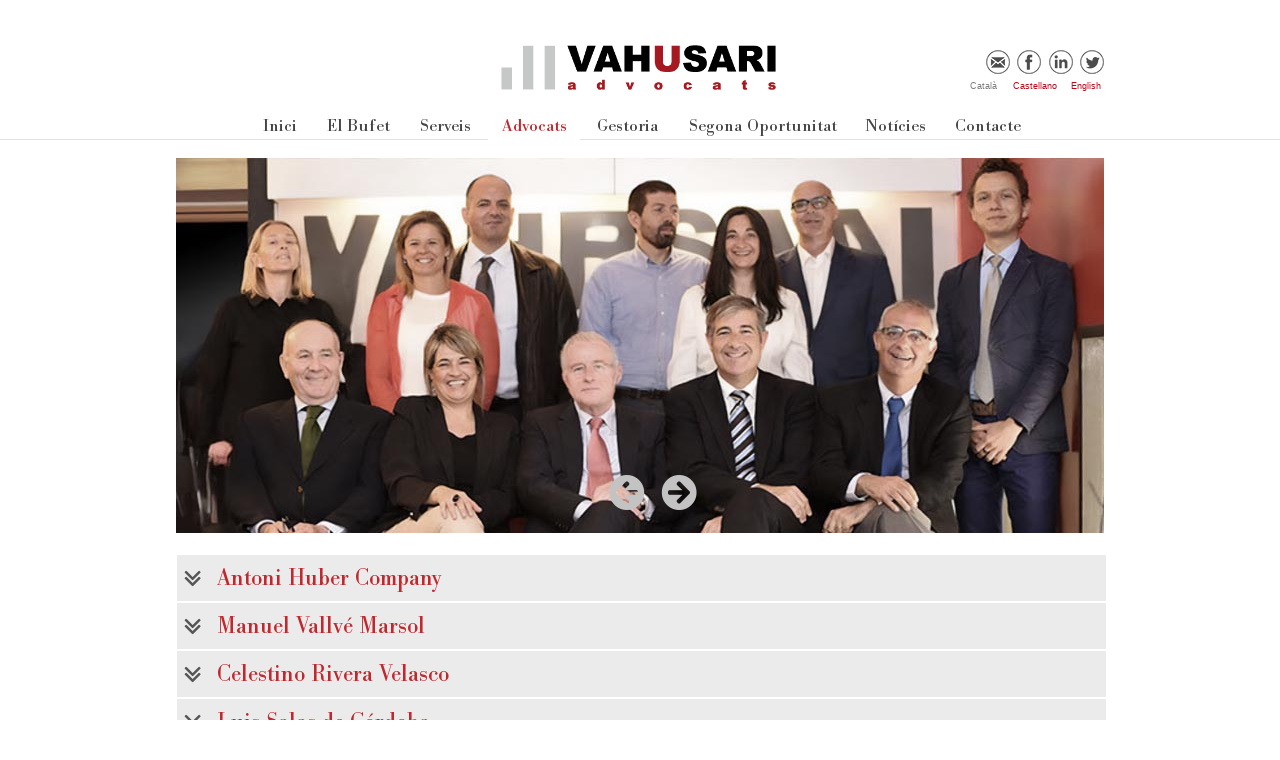

--- FILE ---
content_type: text/html
request_url: http://vahusari.com/advocats.html
body_size: 274042
content:
<!DOCTYPE html>
<html class="nojs html css_verticalspacer" lang="ca-ES">
 <head>

  <meta http-equiv="Content-type" content="text/html;charset=UTF-8"/>
  <meta name="description" content="listat dels advocats professionals que exerceixen al bufet Vahusari Advocats de Tarragona"/>
  <meta name="keywords" content="ANTONI HUBER COMPANY, LUIS SALAS DE CÓRDOBA, MANEL VALLVÉ MARSOL, CELESTINO RIVERA VELASCO, ANTONI VIVES SENDRA, MANEL NOYA MALDONADO, MARINA SÁNCHEZ BRUNET, MARTA HUBER POTAU, DAVID MAGRANÉ OBRADÓ, MARCEL MAGRANÉ OBRADÓ, CARLOS GALLEGO MARTÍNEZ, Mª TERESA FRANQUÈS GIL, MARC VALLVÉ FONTANA,, SARA UCEDA SALES, EDUARD FERMÍN PARTIDO, NIL HIERRO ABAD, FIDEL MARTÍNEZ SÁNCHEZ,"/>
  <meta name="generator" content="2018.1.1.386"/>
  <meta name="viewport" content="width=device-width, initial-scale=1.0"/>
  
  <script type="text/javascript">
   // Update the 'nojs'/'js' class on the html node
document.documentElement.className = document.documentElement.className.replace(/\bnojs\b/g, 'js');

// Check that all required assets are uploaded and up-to-date
if(typeof Muse == "undefined") window.Muse = {}; window.Muse.assets = {"required":["museutils.js", "museconfig.js", "jquery.musemenu.js", "jquery.watch.js", "webpro.js", "musewpslideshow.js", "jquery.museoverlay.js", "touchswipe.js", "musewpdisclosure.js", "jquery.museresponsive.js", "require.js", "advocats.css"], "outOfDate":[]};
</script>
  
  <link rel="shortcut icon" href="images/master1minifoot-favicon.ico?crc=42285452"/>
  <title>Vahusari Advocats Tarragona - Advocats</title>
  <!-- CSS -->
  <link rel="stylesheet" type="text/css" href="css/site_global.css?crc=4200463072"/>
  <link rel="stylesheet" type="text/css" href="css/master_master1minifoot.css?crc=4039250786"/>
  <link rel="stylesheet" type="text/css" href="css/advocats.css?crc=4278154215" id="pagesheet"/>
  <!-- IE-only CSS -->
  <!--[if lt IE 9]>
  <link rel="stylesheet" type="text/css" href="css/nomq_preview_master_master1minifoot.css?crc=43267732"/>
  <link rel="stylesheet" type="text/css" href="css/nomq_advocats.css?crc=3925727765" id="nomq_pagesheet"/>
  <![endif]-->
  <!-- JS includes -->
  <!--[if lt IE 9]>
  <script src="scripts/html5shiv.js?crc=4241844378" type="text/javascript"></script>
  <![endif]-->
    <!--/*

*/
-->
 </head>
 <body>

  <div class="breakpoint active" id="bp_infinity" data-min-width="929"><!-- responsive breakpoint node -->
   <div class="clearfix borderbox" id="page"><!-- group -->
    <div class="clearfix grpelem" id="ppu348255"><!-- column -->
     <div class="clearfix colelem shared_content" id="pu348255" data-content-guid="pu348255_content"><!-- group -->
      <div class="clip_frame grpelem shared_content" id="u348255" data-sizePolicy="fixed" data-pintopage="page_fixedCenter" data-content-guid="u348255_content"><!-- image -->
       <img class="block temp_no_img_src" id="u348255_img" data-orig-src="images/logo-web2.png?crc=30371613" alt="" width="275" height="45" src="images/blank.gif?crc=4208392903"/>
      </div>
      <div class="clearfix grpelem" id="ppu59396"><!-- column -->
       <div class="clearfix colelem" id="pu59396"><!-- group -->
        <a class="nonblock nontext clip_frame grpelem shared_content" id="u59396" href="mailto:advocats@vahusari.com" target="_blank" data-sizePolicy="fixed" data-pintopage="page_fixedRight" data-leftAdjustmentDoneBy="pu59396" data-content-guid="u59396_content"><!-- image --><img class="block temp_no_img_src" id="u59396_img" data-orig-src="images/free%20social%20media%20icon%20email%20black%20circle%20ring.png?crc=4057553240" alt="" width="24" height="24" src="images/blank.gif?crc=4208392903"/></a>
        <a class="nonblock nontext clip_frame grpelem shared_content" id="u59492" href="https://es-es.facebook.com/vahusariadvocats.scp" target="_blank" data-sizePolicy="fixed" data-pintopage="page_fixedRight" data-leftAdjustmentDoneBy="pu59396" data-content-guid="u59492_content"><!-- image --><img class="block temp_no_img_src" id="u59492_img" data-orig-src="images/free%20social%20media%20facebook%20icon%20black%20circle%20ring.png?crc=3767402593" alt="" width="24" height="24" src="images/blank.gif?crc=4208392903"/></a>
        <a class="nonblock nontext clip_frame grpelem shared_content" id="u59495" href="https://www.linkedin.com/in/vahusari-advocats-684694b1" target="_blank" data-sizePolicy="fixed" data-pintopage="page_fixedRight" data-leftAdjustmentDoneBy="pu59396" data-content-guid="u59495_content"><!-- image --><img class="block temp_no_img_src" id="u59495_img" data-orig-src="images/free%20social%20media%20icon%20linkedin%20black%20circle%20ring.png?crc=4204268884" alt="" width="24" height="24" src="images/blank.gif?crc=4208392903"/></a>
        <a class="nonblock nontext clip_frame grpelem shared_content" id="u59393" href="https://twitter.com/vahusariscp" target="_blank" data-sizePolicy="fixed" data-pintopage="page_fixedRight" data-leftAdjustmentDoneBy="pu59396" data-content-guid="u59393_content"><!-- image --><img class="block temp_no_img_src" id="u59393_img" data-orig-src="images/free%20social%20media%20icon%20twitter%20black%20circle%20ring.png?crc=369661864" alt="" width="24" height="24" src="images/blank.gif?crc=4208392903"/></a>
       </div>
       <div class="clearfix colelem" id="pu59395-4"><!-- group -->
        <div class="clearfix grpelem shared_content" id="u59395-4" data-sizePolicy="fixed" data-pintopage="page_fixedRight" data-leftAdjustmentDoneBy="pu59395-4" data-content-guid="u59395-4_content"><!-- content -->
         <p id="u59395-2">Català</p>
        </div>
        <a class="nonblock nontext clearfix grpelem shared_content" id="u59392-4" href="http://www.vahusari.com/es/index.html" data-sizePolicy="fixed" data-pintopage="page_fixedRight" data-leftAdjustmentDoneBy="pu59395-4" data-content-guid="u59392-4_content"><!-- content --><p id="u59392-2">Castellano</p></a>
        <a class="nonblock nontext clearfix grpelem shared_content" id="u59445-4" href="http://www.vahusari.com/en/index.html" data-sizePolicy="fixed" data-pintopage="page_fixedRight" data-leftAdjustmentDoneBy="pu59395-4" data-content-guid="u59445-4_content"><!-- content --><p id="u59445-2">English</p></a>
       </div>
      </div>
     </div>
     <nav class="MenuBar clearfix colelem" id="menuu331649" data-sizePolicy="fixed" data-pintopage="page_fixedCenter"><!-- horizontal box -->
      <div class="MenuItemContainer clearfix grpelem" id="u331650"><!-- vertical box -->
       <a class="nonblock nontext MenuItem MenuItemWithSubMenu clearfix colelem" id="u331651" href="index.html"><!-- horizontal box --><div class="MenuItemLabel NoWrap clearfix grpelem" id="u331654-4" data-sizePolicy="fixed" data-pintopage="page_fixedLeft"><!-- content --><p class="shared_content" data-content-guid="u331654-4_0_content">Inici</p></div></a>
      </div>
      <div class="MenuItemContainer clearfix grpelem" id="u331657"><!-- vertical box -->
       <a class="nonblock nontext MenuItem MenuItemWithSubMenu clearfix colelem" id="u331658" href="el-bufet.html"><!-- horizontal box --><div class="MenuItemLabel NoWrap clearfix grpelem" id="u331661-4" data-sizePolicy="fixed" data-pintopage="page_fixedLeft"><!-- content --><p class="shared_content" data-content-guid="u331661-4_0_content">El Bufet</p></div></a>
      </div>
      <div class="MenuItemContainer clearfix grpelem" id="u331685"><!-- vertical box -->
       <a class="nonblock nontext MenuItem MenuItemWithSubMenu clearfix colelem" id="u331688" href="serveis.html"><!-- horizontal box --><div class="MenuItemLabel NoWrap clearfix grpelem" id="u331691-4" data-sizePolicy="fixed" data-pintopage="page_fixedLeft"><!-- content --><p class="shared_content" data-content-guid="u331691-4_0_content">Serveis</p></div></a>
      </div>
      <div class="MenuItemContainer clearfix grpelem" id="u331692"><!-- vertical box -->
       <a class="nonblock nontext MenuItem MenuItemWithSubMenu MuseMenuActive clearfix colelem" id="u331695" href="advocats.html"><!-- horizontal box --><div class="MenuItemLabel NoWrap clearfix grpelem" id="u331697-4" data-sizePolicy="fixed" data-pintopage="page_fixedLeft"><!-- content --><p class="shared_content" data-content-guid="u331697-4_0_content">Advocats</p></div></a>
      </div>
      <div class="MenuItemContainer clearfix grpelem" id="u331678"><!-- vertical box -->
       <a class="nonblock nontext MenuItem MenuItemWithSubMenu clearfix colelem" id="u331679" href="gestoria.html"><!-- horizontal box --><div class="MenuItemLabel NoWrap clearfix grpelem" id="u331681-4" data-sizePolicy="fixed" data-pintopage="page_fixedLeft"><!-- content --><p class="shared_content" data-content-guid="u331681-4_0_content">Gestoria</p></div></a>
      </div>
      <div class="MenuItemContainer clearfix grpelem" id="u331699"><!-- vertical box -->
       <a class="nonblock nontext MenuItem MenuItemWithSubMenu clearfix colelem" id="u331702" href="segona-oportunitat.html"><!-- horizontal box --><div class="MenuItemLabel NoWrap clearfix grpelem" id="u331704-4" data-sizePolicy="fixed" data-pintopage="page_fixedLeft"><!-- content --><p class="shared_content" data-content-guid="u331704-4_0_content">Segona Oportunitat</p></div></a>
      </div>
      <div class="MenuItemContainer clearfix grpelem" id="u331671"><!-- vertical box -->
       <a class="nonblock nontext MenuItem MenuItemWithSubMenu clearfix colelem" id="u331672" href="noticies.html"><!-- horizontal box --><div class="MenuItemLabel NoWrap clearfix grpelem" id="u331675-4" data-sizePolicy="fixed" data-pintopage="page_fixedLeft"><!-- content --><p class="shared_content" data-content-guid="u331675-4_0_content">Notícies</p></div></a>
      </div>
      <div class="MenuItemContainer clearfix grpelem" id="u331664"><!-- vertical box -->
       <a class="nonblock nontext MenuItem MenuItemWithSubMenu clearfix colelem" id="u331667" href="contacte.html"><!-- horizontal box --><div class="MenuItemLabel NoWrap clearfix grpelem" id="u331669-4" data-sizePolicy="fixed" data-pintopage="page_fixedLeft"><!-- content --><p class="shared_content" data-content-guid="u331669-4_0_content">Contacte</p></div></a>
      </div>
     </nav>
     <div class="browser_width colelem shared_content" id="u59446-bw" data-content-guid="u59446-bw_content">
      <div id="u59446"><!-- simple frame --></div>
     </div>
     <div class="SlideShowWidget clearfix colelem" id="slideshowu81936" data-sizePolicy="fixed" data-pintopage="page_fixedCenter"><!-- none box -->
      <div class="popup_anchor" id="u81956popup">
       <div class="SlideShowContentPanel clearfix" id="u81956" data-sizePolicy="fixed" data-pintopage="page_fixedLeft"><!-- stack box -->
        <div class="SSSlide clip_frame grpelem" id="u82294" data-sizePolicy="fixed" data-pintopage="page_fixedLeft"><!-- image -->
         <img class="block ImageInclude" id="u82294_img" data-src="images/foto-advocats-banner.jpg?crc=113435426" src="images/blank.gif?crc=4208392903" alt="" data-width="928" data-height="375"/>
        </div>
        <div class="SSSlide invi clip_frame grpelem" id="u82129" data-sizePolicy="fixed" data-pintopage="page_fixedLeft"><!-- image -->
         <img class="block ImageInclude" id="u82129_img" data-src="images/mfh_040-crop-u82129.jpg?crc=4240813182" src="images/blank.gif?crc=4208392903" alt="" data-width="928" data-height="375"/>
        </div>
        <div class="SSSlide invi clip_frame grpelem" id="u83157" data-sizePolicy="fixed" data-pintopage="page_fixedLeft"><!-- image -->
         <img class="block ImageInclude" id="u83157_img" data-src="images/mfh_038-crop-u83157.jpg?crc=4257088425" src="images/blank.gif?crc=4208392903" alt="" data-width="928" data-height="375"/>
        </div>
        <div class="SSSlide invi clip_frame grpelem" id="u82149" data-sizePolicy="fixed" data-pintopage="page_fixedLeft"><!-- image -->
         <img class="block ImageInclude" id="u82149_img" data-src="images/mfh_042-crop-u82149.jpg?crc=3804835826" src="images/blank.gif?crc=4208392903" alt="" data-width="928" data-height="375"/>
        </div>
        <div class="SSSlide invi clip_frame grpelem" id="u110561" data-sizePolicy="fixed" data-pintopage="page_fixedLeft"><!-- image -->
         <img class="block ImageInclude" id="u110561_img" data-src="images/mfh_037-crop-u110561.jpg?crc=4207020149" src="images/blank.gif?crc=4208392903" alt="" data-width="928" data-height="375"/>
        </div>
       </div>
      </div>
      <div class="popup_anchor" id="u81969-4popup">
       <div class="SSPreviousButton clearfix" id="u81969-4" data-sizePolicy="fixed" data-pintopage="page_fixedLeft"><!-- content -->
        <p class="shared_content" data-content-guid="u81969-4_0_content"></p>
       </div>
      </div>
      <div class="popup_anchor" id="u81955-4popup">
       <div class="SSNextButton clearfix" id="u81955-4" data-sizePolicy="fixed" data-pintopage="page_fixedLeft"><!-- content -->
        <p class="shared_content" data-content-guid="u81955-4_0_content"></p>
       </div>
      </div>
     </div>
     <ul class="AccordionWidget clearfix colelem" id="accordionu1230" data-sizePolicy="fixed" data-pintopage="page_fixedCenter"><!-- vertical box -->
      <li class="AccordionPanel clearfix colelem" id="u1240"><!-- vertical box --><div class="AccordionPanelTab clearfix colelem" id="u1241-4" data-sizePolicy="fixed" data-pintopage="page_fixedLeft"><!-- content --><p class="acordeon-h11"><span class="h1">Antoni Huber Company</span></p></div><div class="AccordionPanelContent disn clearfix colelem" id="u1242"><!-- group --><div class="clip_frame grpelem" id="u78791"><!-- image --><img class="block temp_no_img_src" id="u78791_img" data-orig-src="images/mfh_032-crop-u78791.jpg?crc=246588913" alt="" data-heightwidthratio="1.2121212121212122" data-image-width="165" data-image-height="200" src="images/blank.gif?crc=4208392903"/></div><div class="clearfix grpelem" id="u1243-10" data-sizePolicy="fixed" data-pintopage="page_fixedLeft"><!-- content --><p class="acordeon-txt-copia" id="u1243-2"><span class="acordeon-txt1" id="u1243">El seu àmbit de dedicació preferent és en matèria civil, mercantil i processal, en les especialitats del dret d’obligacions, contractes i de l'edificació.</span></p><p class="acordeon-txt-copia" id="u1243-3">&nbsp;</p><p class="acordeon-txt-copia" id="u1243-5"><span class="acordeon-txt1" id="u1243-4">Ha estat al capdavant de diferents institucions, destacant-ne la presidència del Jurat d’Expropiació de Tarragona, del Tribunal Arbitral de Tarragona, del Consorci d’Aigües de Tarragona, del Consell de l’Advocacia Catalana, i del Col·legi d’Advocats de Tarragona, del que en va ser Degà entre 1996 al 2003.</span></p><p class="acordeon-txt-copia" id="u1243-6">&nbsp;</p><p class="acordeon-txt-copia" id="u1243-8"><span class="acordeon-txt1" id="u1243-7">Compta amb més de 43 anys d’experiència exercint d’advocat, diu ell d’infanteria a primera línia de foc, i encara mostra l’empenta i il·lusió dels inicis.</span></p></div><div class="clearfix grpelem" id="u1244-11" data-sizePolicy="fixed" data-pintopage="page_fixedLeft"><!-- content --><ul class="list0 nls-None" id="u1244-9"><li class="acordeon-bullets5" id="u1244-2"><span class="acordeon-bullets1">Dret mercantil</span></li><li class="acordeon-bullets5" id="u1244-4"><span class="acordeon-bullets1">Dret civil</span></li><li class="acordeon-bullets5" id="u1244-6"><span class="acordeon-bullets1">Dret d'obligacions</span></li><li class="acordeon-bullets5" id="u1244-8"><span class="acordeon-bullets1">Dret de l'edificació</span></li></ul></div></div></li>
      <li class="AccordionPanel clearfix colelem" id="u1253"><!-- vertical box --><div class="AccordionPanelTab clearfix colelem" id="u1255-4" data-sizePolicy="fixed" data-pintopage="page_fixedLeft"><!-- content --><p class="acordeon-h11"><span class="h1">Manuel Vallvé Marsol</span></p></div><div class="AccordionPanelContent disn clearfix colelem" id="u1254"><!-- group --><div class="clip_frame grpelem" id="u78855"><!-- image --><img class="block temp_no_img_src" id="u78855_img" data-orig-src="images/mfh_033-crop-u78855.jpg?crc=32547523" alt="" data-heightwidthratio="1.2121212121212122" data-image-width="165" data-image-height="200" src="images/blank.gif?crc=4208392903"/></div><div class="clearfix grpelem" id="u1281-8" data-sizePolicy="fixed" data-pintopage="page_fixedLeft"><!-- content --><p class="acordeon-txt-copia" id="u1281-2"><span class="acordeon-txt1" id="u1281">En Manel és l’administrador concursal de referència a Vahusari Advocats alhora que el representant a Madrid en aquesta matèria. El seu sentit crític i esperit observador, la meticulositat i la recerca de l’excel·lència fan d’ell un jurista d’alt nivell.</span></p><p class="acordeon-txt-copia">&nbsp;</p><p class="acordeon-txt-copia" id="u1281-5"><span class="acordeon-txt1" id="u1281-4">Apassionat del golf i de les bones tertúlies i debats, la Corona britànica l’ha escollit com a representant a l’àrea de Tarragona, com a Cònsol Honorari.</span></p><p class="acordeon-txt-copia">&nbsp;</p></div><div class="clearfix grpelem" id="u1280-11" data-sizePolicy="fixed" data-pintopage="page_fixedLeft"><!-- content --><ul class="list0 nls-None" id="u1280-9"><li class="acordeon-bullets5" id="u1280-2"><span class="acordeon-bullets1">Dret mercantil</span></li><li class="acordeon-bullets5" id="u1280-4"><span class="acordeon-bullets1">Dret concursal</span></li><li class="acordeon-bullets5" id="u1280-6"><span class="acordeon-bullets1">Dret fiscal</span></li><li class="acordeon-bullets5" id="u1280-8"><span class="acordeon-bullets1">Dret tributari</span></li></ul></div></div></li>
      <li class="AccordionPanel clearfix colelem" id="u1234"><!-- vertical box --><div class="AccordionPanelTab clearfix colelem" id="u1236-4" data-sizePolicy="fixed" data-pintopage="page_fixedLeft"><!-- content --><p class="acordeon-h11"><span class="h1">Celestino Rivera Velasco</span></p></div><div class="AccordionPanelContent disn clearfix colelem" id="u1235"><!-- group --><div class="clip_frame grpelem" id="u96469"><!-- image --><img class="block temp_no_img_src" id="u96469_img" data-orig-src="images/mfh_023-crop-u96469.jpg?crc=525522159" alt="" data-heightwidthratio="1.1818181818181819" data-image-width="165" data-image-height="195" src="images/blank.gif?crc=4208392903"/></div><div class="clearfix grpelem" id="u1283-4" data-sizePolicy="fixed" data-pintopage="page_fixedLeft"><!-- content --><p class="acordeon-txt-copia" id="u1283-2"><span class="acordeon-txt1" id="u1283">En Celestino compta amb gran experiència en recuperacions, desnonaments, separacions i divorcis, dret de la circulació, dret bancari, assegurances i dret de la construcció. Sens dubte, un dels més estimats del despatx. Sempre atent i positiu tant amb clients com amb companys.</span></p></div><div class="acordeon-bullets0 clearfix grpelem" id="u1282-11" data-sizePolicy="fixed" data-pintopage="page_fixedLeft"><!-- content --><ul class="list0 nls-None" id="u1282-9"><li id="u1282-2"><span class="acordeon-bullets1">Dret de família</span></li><li id="u1282-4"><span class="acordeon-bullets1">Dret d'obligacions</span></li><li id="u1282-6"><span class="acordeon-bullets1">Dret processal civil</span></li><li id="u1282-8"><span class="acordeon-bullets1">RC i assegurances</span></li></ul></div></div></li>
      <li class="AccordionPanel clearfix colelem" id="u1250"><!-- vertical box --><div class="AccordionPanelTab clearfix colelem" id="u1252-4" data-sizePolicy="fixed" data-pintopage="page_fixedLeft"><!-- content --><p class="acordeon-h11"><span class="h1">Luis Salas de Córdoba</span></p></div><div class="AccordionPanelContent disn clearfix colelem" id="u1251"><!-- group --><div class="clip_frame grpelem" id="u78845"><!-- image --><img class="block temp_no_img_src" id="u78845_img" data-orig-src="images/mfh_027-crop-u78845.jpg?crc=478585072" alt="" data-heightwidthratio="1.2121212121212122" data-image-width="165" data-image-height="200" src="images/blank.gif?crc=4208392903"/></div><div class="clearfix grpelem" id="u1289-10" data-sizePolicy="fixed" data-pintopage="page_fixedLeft"><!-- content --><p class="acordeon-txt-copia" id="u1289-2"><span class="acordeon-txt1" id="u1289">En Luis ha portat multitud de concursos de creditors de gran transcendència tant com a administrador concursal com a advocat de la concursada.</span></p><p class="acordeon-txt-copia">&nbsp;</p><p class="acordeon-txt-copia" id="u1289-5"><span class="acordeon-txt1" id="u1289-4">Atesa la seva formació tant jurídica com empresarial assessora les empreses a nivell comptable i financer, essent un especialista de primer nivell en dret de societats, dret penal econòmic i en renegociació de situacions d’insolvència.</span></p><p class="acordeon-txt-copia">&nbsp;</p><p class="acordeon-txt-copia" id="u1289-8"><span class="acordeon-txt1" id="u1289-7">Amant del bàsquet i de l’esport en general és un gran motivador i gestor d’equips.</span></p></div><div class="clearfix grpelem" id="u1288-10" data-sizePolicy="fixed" data-pintopage="page_fixedLeft"><!-- content --><ul class="list0 nls-None" id="u1288-7"><li class="acordeon-bullets5" id="u1288-2"><span class="acordeon-bullets1">Dret societari</span></li><li class="acordeon-bullets5" id="u1288-4"><span class="acordeon-bullets1">Dret concursal</span></li><li class="acordeon-bullets5" id="u1288-6"><span class="acordeon-bullets1">Dret penal econòmic</span></li></ul><p class="acordeon-bullets5">&nbsp;</p></div></div></li>
      <li class="AccordionPanel clearfix colelem" id="u1256"><!-- vertical box --><div class="AccordionPanelTab clearfix colelem" id="u1257-4" data-sizePolicy="fixed" data-pintopage="page_fixedLeft"><!-- content --><p class="acordeon-h11"><span class="h1">Maria Teresa Franqués Gil</span></p></div><div class="AccordionPanelContent disn clearfix colelem" id="u1258"><!-- group --><div class="clip_frame grpelem" id="u96459"><!-- image --><img class="block temp_no_img_src" id="u96459_img" data-orig-src="images/mfh_031-crop-u96459.jpg?crc=4019921802" alt="" data-heightwidthratio="1.2121212121212122" data-image-width="165" data-image-height="200" src="images/blank.gif?crc=4208392903"/></div><div class="clearfix grpelem" id="u1293-4" data-sizePolicy="fixed" data-pintopage="page_fixedLeft"><!-- content --><p class="acordeon-txt-copia" id="u1293-2"><span class="acordeon-txt1" id="u1293">Amant del submarinisme en aigües oceàniques, constància, eficiència, decisió i tenacitat caracteritzen la Tessa, advocada civilista i la màxima responsable del departament d’escriptures.</span></p></div><div class="clearfix grpelem" id="u1292-11" data-sizePolicy="fixed" data-pintopage="page_fixedLeft"><!-- content --><ul class="list0 nls-None" id="u1292-9"><li class="acordeon-bullets5" id="u1292-2"><span class="acordeon-bullets1">Drets reals</span></li><li class="acordeon-bullets5" id="u1292-4"><span class="acordeon-bullets1">Successions</span></li><li class="acordeon-bullets5" id="u1292-6"><span class="acordeon-bullets1">Escriptures</span></li><li class="acordeon-bullets5" id="u1292-8"><span class="acordeon-bullets1">Dret fiscal i comptable</span></li></ul></div></div></li>
      <li class="AccordionPanel clearfix colelem" id="u1247"><!-- vertical box --><div class="AccordionPanelTab clearfix colelem" id="u1249-4" data-sizePolicy="fixed" data-pintopage="page_fixedLeft"><!-- content --><p class="acordeon-h11"><span class="h1">Marina Sánchez Brunet</span></p></div><div class="AccordionPanelContent disn clearfix colelem" id="u1248"><!-- group --><div class="clip_frame grpelem" id="u96449"><!-- image --><img class="block temp_no_img_src" id="u96449_img" data-orig-src="images/marina-sanchez-crop-u96449.jpg?crc=416628615" alt="" data-heightwidthratio="1.2121212121212122" data-image-width="165" data-image-height="200" src="images/blank.gif?crc=4208392903"/></div><div class="clearfix grpelem" id="u1291-4" data-sizePolicy="fixed" data-pintopage="page_fixedLeft"><!-- content --><p class="acordeon-txt-copia" id="u1291-2"><span class="acordeon-txt1" id="u1291">Advocada en exercici des de fa més de 20 anys. Especialista en dret de familia i estrangeria, dret successòri, dret immobiliari, arrendaments i propietat horitzontal. Té la titulació de mediadora familiar i administradora de finques.</span></p></div><div class="clearfix grpelem" id="u1290-15" data-sizePolicy="fixed" data-pintopage="page_fixedLeft"><!-- content --><ul class="list0 nls-None" id="u1290-13"><li class="acordeon-bullets5" id="u1290-2"><span class="acordeon-bullets1">Dret immobiliari</span></li><li class="acordeon-bullets5" id="u1290-4"><span class="acordeon-bullets1">Estrangeria</span></li><li class="acordeon-bullets5" id="u1290-6"><span class="acordeon-bullets1">Successions</span></li><li class="acordeon-bullets5" id="u1290-8"><span class="acordeon-bullets1">Dret de família</span></li><li class="acordeon-bullets5" id="u1290-10"><span class="acordeon-bullets1">Obligacions</span></li><li class="acordeon-bullets5" id="u1290-12"><span class="acordeon-bullets1">Dret processal civil</span></li></ul></div></div></li>
      <li class="AccordionPanel clearfix colelem" id="u1262"><!-- vertical box --><div class="AccordionPanelTab clearfix colelem" id="u1264-4" data-sizePolicy="fixed" data-pintopage="page_fixedLeft"><!-- content --><p class="acordeon-h11"><span class="h1">Carlos Gallego Martínez</span></p></div><div class="AccordionPanelContent disn clearfix colelem" id="u1263"><!-- group --><div class="clip_frame grpelem" id="u78995"><!-- image --><img class="block temp_no_img_src" id="u78995_img" data-orig-src="images/carlos-crop-u78995.jpg?crc=77964867" alt="" data-heightwidthratio="1.2121212121212122" data-image-width="165" data-image-height="200" src="images/blank.gif?crc=4208392903"/></div><div class="clearfix grpelem" id="u1297-7" data-sizePolicy="fixed" data-pintopage="page_fixedLeft"><!-- content --><p class="acordeon-txt-copia" id="u1297-2"><span class="acordeon-txt1" id="u1297">Després de casi 20 anys d'exercici, s'ha consolidat en l'àrea de dret mercantil del despatx. Especialista en dret concursal, és a més, mediador civil i concursal gestionant com a tal nombrosos casos derivats de la llei de la segona oportunitat.</span></p><p class="acordeon-txt-copia">&nbsp;</p><p class="acordeon-txt-copia" id="u1297-5"><span class="acordeon-txt1" id="u1297-4">Al llarg de la seva carrera s'ha especialitzat en altres àrees com les reclamacions d'imports, temes derivats de familia, successions, a més d'actuar en la jurisdicció de menors, aportant als seus clients la tranquilitat i seguretat que busquen.</span></p></div><div class="clearfix grpelem" id="u1296-15" data-sizePolicy="fixed" data-pintopage="page_fixedLeft"><!-- content --><ul class="list0 nls-None" id="u1296-13"><li class="acordeon-bullets5" id="u1296-2"><span class="acordeon-bullets1">Dret reals</span></li><li class="acordeon-bullets5" id="u1296-4"><span class="acordeon-bullets1">Dret mercantil</span></li><li class="acordeon-bullets5" id="u1296-6"><span class="acordeon-bullets1">Successions</span></li><li class="acordeon-bullets5" id="u1296-8"><span class="acordeon-bullets1">Dret concursal</span></li><li class="acordeon-bullets5" id="u1296-10"><span class="acordeon-bullets1">Dret de família</span></li><li class="acordeon-bullets5" id="u1296-12"><span class="acordeon-bullets1">Llei de 2ona oportunitat</span></li></ul></div></div></li>
      <li class="AccordionPanel clearfix colelem" id="u1265"><!-- vertical box --><div class="AccordionPanelTab clearfix colelem" id="u1267-4" data-sizePolicy="fixed" data-pintopage="page_fixedLeft"><!-- content --><p class="acordeon-h11"><span class="h1">Marta Huber Potau</span></p></div><div class="AccordionPanelContent disn clearfix colelem" id="u1266"><!-- group --><div class="clip_frame grpelem" id="u78929"><!-- image --><img class="block temp_no_img_src" id="u78929_img" data-orig-src="images/mfh_001-crop-u78929.jpg?crc=335074904" alt="" data-heightwidthratio="1.2121212121212122" data-image-width="165" data-image-height="200" src="images/blank.gif?crc=4208392903"/></div><div class="clearfix grpelem" id="u1299-7" data-sizePolicy="fixed" data-pintopage="page_fixedLeft"><!-- content --><p class="acordeon-txt-copia" id="u1299-2"><span class="acordeon-txt1" id="u1299">La Marta està especialitzada, sobretot, en matèries civils i des de 2009 ha estat nombrada Administradora Concursal als partits judicials de Tarragona, Barcelona i Madrid.</span></p><p class="acordeon-txt-copia">&nbsp;</p><p class="acordeon-txt-copia" id="u1299-5"><span class="acordeon-txt1" id="u1299-4">Vitalista i decidida, és una advocada que porta la professió a la sang, doncs ha viscut de molt a prop el dret des de la infància degut a la nissaga familiar de la que prové.</span></p></div><div class="clearfix grpelem" id="u1298-17" data-sizePolicy="fixed" data-pintopage="page_fixedLeft"><!-- content --><ul class="list0 nls-None" id="u1298-15"><li class="acordeon-bullets5" id="u1298-2"><span class="acordeon-bullets1">Dret mercantil</span></li><li class="acordeon-bullets5" id="u1298-4"><span class="acordeon-bullets1">Drets reals</span></li><li class="acordeon-bullets5" id="u1298-6"><span class="acordeon-bullets1">Successions</span></li><li class="acordeon-bullets5" id="u1298-8"><span class="acordeon-bullets1">Dret concursal</span></li><li class="acordeon-bullets5" id="u1298-10"><span class="acordeon-bullets1">Dret d'obligacions</span></li><li class="acordeon-bullets5" id="u1298-12"><span class="acordeon-bullets1">Dret processal civil</span></li><li class="acordeon-bullets5" id="u1298-14"><span class="acordeon-bullets1">RC i assegurances</span></li></ul></div></div></li>
      <li class="AccordionPanel clearfix colelem" id="u1302"><!-- vertical box --><div class="AccordionPanelTab clearfix colelem" id="u1303-4" data-sizePolicy="fixed" data-pintopage="page_fixedLeft"><!-- content --><p class="acordeon-h11"><span class="h1">Marc Vallvé Fontana</span></p></div><div class="AccordionPanelContent disn clearfix colelem" id="u1304"><!-- group --><div class="clip_frame grpelem" id="u138829"><!-- image --><img class="block temp_no_img_src" id="u138829_img" data-orig-src="images/mfh_022-crop-u138829.jpg?crc=282942784" alt="" data-heightwidthratio="1.2121212121212122" data-image-width="165" data-image-height="200" src="images/blank.gif?crc=4208392903"/></div><div class="clearfix grpelem" id="u1314-6" data-sizePolicy="fixed" data-pintopage="page_fixedLeft"><!-- content --><p class="acordeon-txt-copia" id="u1314-2"><span class="acordeon-txt1" id="u1314">En Marc compta amb Màster en Dret Fiscal per la UPF-UPC, és membre del Departament Fiscal i Tributari a Vahusari Advocats i el nostre assessor fiscal per a les empreses clients del despatx.</span></p><p class="acordeon-txt-copia" id="u1314-4"><span class="acordeon-txt1" id="u1314-3">D’altra banda, és, sens dubte, el més autèntic del despatx. Amant dels viatges transoceànics, ciclista&nbsp; i esportista de fons.</span></p></div><div class="clearfix grpelem" id="u1313-11" data-sizePolicy="fixed" data-pintopage="page_fixedLeft"><!-- content --><ul class="list0 nls-None" id="u1313-9"><li class="acordeon-bullets5" id="u1313-2"><span class="acordeon-bullets1">Dret Fiscal</span></li><li class="acordeon-bullets5" id="u1313-4"><span class="acordeon-bullets1">Dret comptable</span></li><li class="acordeon-bullets5" id="u1313-6"><span class="acordeon-bullets1">Dret mercantil</span></li><li class="acordeon-bullets5" id="u1313-8"><span class="acordeon-bullets1">Dret concursal</span></li></ul></div></div></li>
      <li class="AccordionPanel clearfix colelem" id="u1268"><!-- vertical box --><div class="AccordionPanelTab clearfix colelem" id="u1270-4" data-sizePolicy="fixed" data-pintopage="page_fixedLeft"><!-- content --><p class="acordeon-h11"><span class="h1">Eduard Fermín Partido</span></p></div><div class="AccordionPanelContent disn clearfix colelem" id="u1269"><!-- group --><div class="clip_frame grpelem" id="u79061"><!-- image --><img class="block temp_no_img_src" id="u79061_img" data-orig-src="images/mfh_011-crop-u79061.jpg?crc=532934735" alt="" data-heightwidthratio="1.2121212121212122" data-image-width="165" data-image-height="200" src="images/blank.gif?crc=4208392903"/></div><div class="clearfix grpelem" id="u1301-7" data-sizePolicy="fixed" data-pintopage="page_fixedLeft"><!-- content --><p class="acordeon-txt-copia" id="u1301-2"><span class="acordeon-txt1" id="u1301">Vallenc i casteller, amb el seu caràcter amable, proper i responsable, l’Eduard ofereix el millor tracte al client i és garantia de treball ben fet.</span></p><p class="acordeon-txt-copia">&nbsp;</p><p class="acordeon-txt-copia" id="u1301-5"><span class="acordeon-txt1" id="u1301-4">D’entre les àrees del dret que més coneix, destaca el dret d’internet en tots els seus àmbits (propietat intel·lectual, protecció de dades, marques, comerç electrònic, penal informàtic, etc…), del què n’és un dels pocs especialistes a la zona de Tarragona.</span></p></div><div class="clearfix grpelem" id="u1300-15" data-sizePolicy="fixed" data-pintopage="page_fixedLeft"><!-- content --><ul class="list0 nls-None" id="u1300-13"><li class="acordeon-bullets5" id="u1300-2"><span class="acordeon-bullets1">Dret d'obligacions</span></li><li class="acordeon-bullets5" id="u1300-4"><span class="acordeon-bullets1">Dret processal civil</span></li><li class="acordeon-bullets5" id="u1300-6"><span class="acordeon-bullets1">Marques i patents</span></li><li class="acordeon-bullets5" id="u1300-8"><span class="acordeon-bullets1">Dret penal</span></li><li class="acordeon-bullets5" id="u1300-10"><span class="acordeon-bullets1">Dret laboral</span></li><li class="acordeon-bullets5" id="u1300-12"><span class="acordeon-bullets1">Dret d'internet i de protecció de dades</span></li></ul></div></div></li>
      <li class="AccordionPanel clearfix colelem" id="u1274"><!-- vertical box --><div class="AccordionPanelTab clearfix colelem" id="u1276-4" data-sizePolicy="fixed" data-pintopage="page_fixedLeft"><!-- content --><p class="acordeon-h11"><span class="h1">Antoni Vives Sendra</span></p></div><div class="AccordionPanelContent disn clearfix colelem" id="u1275"><!-- group --><div class="clip_frame grpelem" id="u78883"><!-- image --><img class="block temp_no_img_src" id="u78883_img" data-orig-src="images/mfh_028-crop-u78883.jpg?crc=3906412141" alt="" data-heightwidthratio="1.2121212121212122" data-image-width="165" data-image-height="200" src="images/blank.gif?crc=4208392903"/></div><div class="clearfix grpelem" id="u1318-7" data-sizePolicy="fixed" data-pintopage="page_fixedLeft"><!-- content --><p class="acordeon-txt-copia" id="u1318-2"><span class="acordeon-txt1" id="u1318">Reconegut per tothom com a gran professional i com a persona de tracte afable i proper, l’Antoni és un dels companys del despatx amb més experiència en l’exercici de la professió dins el despatx, que va iniciar el 1978 i més coneguts dins la societat tarragonina.</span></p><p class="acordeon-txt-copia">&nbsp;</p><p class="acordeon-txt-copia" id="u1318-5"><span class="acordeon-txt1" id="u1318-4">Especialitzat en matèria civil, compta, entre d’altres mèrits professionals i personals, amb l’honor d’haver estat Degà de l’Il·lustre Col·legi d’Advocats</span></p></div><div class="clearfix grpelem" id="u1317-13" data-sizePolicy="fixed" data-pintopage="page_fixedLeft"><!-- content --><ul class="list0 nls-None" id="u1317-11"><li class="acordeon-bullets5" id="u1317-2"><span class="acordeon-bullets1">Dret processal civil</span></li><li class="acordeon-bullets5" id="u1317-4"><span class="acordeon-bullets1">Dret de família</span></li><li class="acordeon-bullets5" id="u1317-6"><span class="acordeon-bullets1">Successions</span></li><li class="acordeon-bullets5" id="u1317-8"><span class="acordeon-bullets1">Drets reals</span></li><li class="acordeon-bullets5" id="u1317-10"><span class="acordeon-bullets1">Dret d'obligacions</span></li></ul></div></div></li>
      <li class="AccordionPanel clearfix colelem" id="u1271"><!-- vertical box --><div class="AccordionPanelTab clearfix colelem" id="u1272-4" data-sizePolicy="fixed" data-pintopage="page_fixedLeft"><!-- content --><p class="acordeon-h11"><span class="h1">Sara Uceda Sales</span></p></div><div class="AccordionPanelContent disn clearfix colelem" id="u1273"><!-- group --><div class="clip_frame grpelem" id="u79051"><!-- image --><img class="block temp_no_img_src" id="u79051_img" data-orig-src="images/sara-uceda-crop-u79051.jpg?crc=312840099" alt="" data-heightwidthratio="1.2048192771084338" data-image-width="166" data-image-height="200" src="images/blank.gif?crc=4208392903"/></div><div class="clearfix grpelem" id="u1316-10" data-sizePolicy="fixed" data-pintopage="page_fixedLeft"><!-- content --><p class="acordeon-txt-copia" id="u1316-2"><span class="acordeon-txt1" id="u1316">La Sara ha estat Magistrada Suplent a les Seccions Penals de les Audiències Provincials de Tarragona i Lleida així com Advocada Fiscal Substituta de la Fiscalia Provincial de Tarragona durant més de 14 anys.</span></p><p class="acordeon-txt-copia">&nbsp;</p><p class="acordeon-txt-copia" id="u1316-5"><span class="acordeon-txt1" id="u1316-4">Titulada com a màster en dret penal i ciències penals, experta en pràctica processal penal, especialista per a la intervenció lletrada en la jurisdicció de menors i diplomada en auditoria, prevenció i repressió de blanqueig de capitals. Compta amb especialització en compliance penal per a empreses i en la defensa penal en processos de corrupció i delictes econòmics.</span></p><p class="acordeon-txt-copia">&nbsp;</p><p class="acordeon-txt-copia" id="u1316-8"><span class="acordeon-txt1" id="u1316-7">De somriure contagiós i de tracte molt proper, la Sara és la joia de la corona del despatx pel que fa al dret penal, atès el seu currículum i el seu talent professional en defensa dels seus clients.</span></p></div><div class="clearfix grpelem" id="u1315-11" data-sizePolicy="fixed" data-pintopage="page_fixedLeft"><!-- content --><ul class="list0 nls-None" id="u1315-9"><li class="acordeon-bullets5" id="u1315-2"><span class="acordeon-bullets1">Dret Penal</span></li><li class="acordeon-bullets5" id="u1315-4"><span class="acordeon-bullets1">Jurisdicció de menors</span></li><li class="acordeon-bullets5" id="u1315-6"><span class="acordeon-bullets1">Auditories</span></li><li class="acordeon-bullets5" id="u1315-8"><span class="acordeon-bullets1">Dret econòmic</span></li></ul></div></div></li>
      <li class="AccordionPanel clearfix colelem" id="u1277"><!-- vertical box --><div class="AccordionPanelTab clearfix colelem" id="u1279-4" data-sizePolicy="fixed" data-pintopage="page_fixedLeft"><!-- content --><p class="acordeon-h11"><span class="h1">Anna Vives Blanco</span></p></div><div class="AccordionPanelContent disn clearfix colelem" id="u1278"><!-- group --><div class="clip_frame grpelem" id="u79071"><!-- image --><img class="block temp_no_img_src" id="u79071_img" data-orig-src="images/anna-vives-crop-u79071.jpg?crc=3760816092" alt="" data-heightwidthratio="1.2121212121212122" data-image-width="165" data-image-height="200" src="images/blank.gif?crc=4208392903"/></div><div class="clearfix grpelem" id="u1320-10" data-sizePolicy="fixed" data-pintopage="page_fixedLeft"><!-- content --><p class="acordeon-txt-copia" id="u1320-2"><span class="acordeon-txt1" id="u1320">Graduada en Dret per la Universitat Pompeu Fabra (2013-2017), Màster en Advocacia per la UPF-Barcelona School of Management i Postgrau d’Advocacia Especialitzada en Dret Civil (2018-2020). Paral·lelament, ha obtingut altres reconeixements com el Premi Teresa Claramunt de la Universitat Pompeu Fabra, pel seu treball titulat “Les dones més influents del món del Dret durant l’era contemporània.</span></p><p class="acordeon-txt-copia" id="u1320-3">&nbsp;</p><p class="acordeon-txt-copia" id="u1320-5">Actualment, la seva àrea d’especialització és el dret civil, tot i que també col·labora amb altres socis del despatx en matèria mercantil i concursal.</p><p class="acordeon-txt-copia" id="u1320-6">&nbsp;</p><p class="acordeon-txt-copia" id="u1320-8">Entre les seves passions, li agrada viatjar per conèixer altres cultures, havent participat al llarg de la seva vida en diferents intercanvis multiculturals entre diversos països, fet que l’ha dut a parlar amb fluïdesa altres llengües com l’anglès i el francès.</p></div><div class="clearfix grpelem" id="u1319-10" data-sizePolicy="fixed" data-pintopage="page_fixedLeft"><!-- content --><ul class="list0 nls-None" id="u1319-7"><li class="acordeon-bullets5" id="u1319-2"><span class="acordeon-bullets1">Dret Civil</span></li><li class="acordeon-bullets5" id="u1319-4"><span class="acordeon-bullets1">Dret Mercantil</span></li><li class="acordeon-bullets5" id="u1319-6"><span class="acordeon-bullets1">Dret Concursal</span></li></ul><p class="acordeon-bullets5">&nbsp;</p></div></div></li>
      <li class="AccordionPanel clearfix colelem" id="u437387"><!-- vertical box --><div class="AccordionPanelTab clearfix colelem" id="u437393-4" data-sizePolicy="fixed" data-pintopage="page_fixedLeft"><!-- content --><p class="acordeon-h11"><span class="h1">Aitana Ruiz Menéndez</span></p></div><div class="AccordionPanelContent disn clearfix colelem" id="u437388"><!-- group --><div class="clip_frame grpelem" id="u437451"><!-- image --><img class="block temp_no_img_src" id="u437451_img" data-orig-src="images/aitana-ruiz-crop-u437451.jpg?crc=170395407" alt="" data-heightwidthratio="1.2121212121212122" data-image-width="165" data-image-height="200" src="images/blank.gif?crc=4208392903"/></div><div class="clearfix grpelem" id="u437449-10" data-sizePolicy="fixed" data-pintopage="page_fixedLeft"><!-- content --><p class="acordeon-txt-copia" id="u437449-2">L'Aitana Ruiz Menéndez representa el talent jove de Vahusari. Un relleu generacional altament preparat i amb gran vocació per l'advocacia.</p><p class="acordeon-txt-copia" id="u437449-3">&nbsp;</p><p class="acordeon-txt-copia" id="u437449-5">Graduada en dret per la Universitat Rovira i Virgili, ha continuat formant-se en àmbits en constant transformació com la jurisdicció de menors, la violència de gènere o la Llei de Segona Oportunitat. Una tot terreny que, tot i formar part del departament penal, també te experiència en causes civils i mercantils.</p><p class="acordeon-txt-copia" id="u437449-6">&nbsp;</p><p class="acordeon-txt-copia" id="u437449-8">Vitalitat, claredat i eficiència són els segells que caracteritzen la seva manera d'entendre la defensa del client.</p></div><div class="clearfix grpelem" id="u437450-16" data-sizePolicy="fixed" data-pintopage="page_fixedLeft"><!-- content --><ul class="list0 nls-None" id="u437450-13"><li class="acordeon-bullets5" id="u437450-2"><span class="acordeon-bullets1">Dret Civil</span></li><li class="acordeon-bullets5" id="u437450-4"><span class="acordeon-bullets1">Dret Mercantil</span></li><li class="acordeon-bullets5" id="u437450-6"><span class="acordeon-bullets1">Dret Penal</span></li><li class="acordeon-bullets5" id="u437450-8"><span class="acordeon-bullets1">Jurisdicció de menors</span></li><li class="acordeon-bullets5" id="u437450-10"><span class="acordeon-bullets1">Violència de gènere</span></li><li class="acordeon-bullets5" id="u437450-12"><span class="acordeon-bullets1">Llei de 2ª oportunitat</span></li></ul><p class="acordeon-bullets5">&nbsp;</p></div></div></li>
     </ul>
    </div>
    <div class="verticalspacer" data-offset-top="1196" data-content-above-spacer="1226" data-content-below-spacer="163" data-sizePolicy="fixed" data-pintopage="page_fixedLeft"></div>
    <div class="clearfix grpelem shared_content" id="pu59497" data-content-guid="pu59497_content"><!-- column -->
     <div class="colelem shared_content" id="u59497" data-sizePolicy="fluidWidth" data-pintopage="page_fixedCenter" data-content-guid="u59497_content"><!-- simple frame --></div>
     <div class="clearfix colelem shared_content" id="pu59873-8" data-content-guid="pu59873-8_content"><!-- group -->
      <div class="clearfix grpelem" id="u59873-8" data-sizePolicy="fixed" data-pintopage="page_fixedRight" data-leftAdjustmentDoneBy="pu59873-8"><!-- content -->
       <p id="u59873-2"><span class="direccions" id="u59873">Rambla Nova 118 -120</span></p>
       <p id="u59873-4"><span class="direccions" id="u59873-3">43001 Tarragona,</span></p>
       <p id="u59873-6"><span class="direccions" id="u59873-5">Catalunya Espanya</span></p>
      </div>
      <div class="Estilo-de-p-rrafo clearfix grpelem" id="u59846-8" data-sizePolicy="fixed" data-pintopage="page_fixedRight" data-leftAdjustmentDoneBy="pu59873-8"><!-- content -->
       <p id="u59846-2"><span class="direccions" id="u59846">Tel. (+34) 977 217 064</span></p>
       <p id="u59846-4"><span class="direccions" id="u59846-3">Fax (+34) 977 244 605</span></p>
       <p id="u59846-6"><span class="direccions" id="u59846-5">advocats@vahusari.com</span></p>
      </div>
     </div>
     <div class="clearfix colelem shared_content" id="pu59853" data-content-guid="pu59853_content"><!-- group -->
      <a class="nonblock nontext clip_frame grpelem" id="u59853" href="mailto:advocats@vahusari.com" target="_blank" data-sizePolicy="fixed" data-pintopage="page_fixedRight" data-leftAdjustmentDoneBy="pu59853"><!-- image --><img class="block temp_no_img_src" id="u59853_img" data-orig-src="images/free%20social%20media%20icon%20email%20black%20circle%20ring.png?crc=4057553240" alt="" width="24" height="24" src="images/blank.gif?crc=4208392903"/></a>
      <a class="nonblock nontext clip_frame grpelem" id="u59856" href="https://es-es.facebook.com/vahusariadvocats.scp" target="_blank" data-sizePolicy="fixed" data-pintopage="page_fixedRight" data-leftAdjustmentDoneBy="pu59853"><!-- image --><img class="block temp_no_img_src" id="u59856_img" data-orig-src="images/free%20social%20media%20facebook%20icon%20black%20circle%20ring.png?crc=3767402593" alt="" width="24" height="24" src="images/blank.gif?crc=4208392903"/></a>
      <a class="nonblock nontext clip_frame grpelem" id="u59849" href="https://www.linkedin.com/in/vahusari-advocats-684694b1" target="_blank" data-sizePolicy="fixed" data-pintopage="page_fixedRight" data-leftAdjustmentDoneBy="pu59853"><!-- image --><img class="block temp_no_img_src" id="u59849_img" data-orig-src="images/free%20social%20media%20icon%20linkedin%20black%20circle%20ring.png?crc=4204268884" alt="" width="24" height="24" src="images/blank.gif?crc=4208392903"/></a>
      <a class="nonblock nontext clip_frame grpelem" id="u59851" href="https://twitter.com/vahusariscp" target="_blank" data-sizePolicy="fixed" data-pintopage="page_fixedRight" data-leftAdjustmentDoneBy="pu59853"><!-- image --><img class="block temp_no_img_src" id="u59851_img" data-orig-src="images/free%20social%20media%20icon%20twitter%20black%20circle%20ring.png?crc=369661864" alt="" width="24" height="24" src="images/blank.gif?crc=4208392903"/></a>
     </div>
     <div class="browser_width colelem" id="u59855-bw">
      <div id="u59855"><!-- group -->
       <div class="clearfix" id="u59855_align_to_page">
        <div class="pointer_cursor Button clearfix grpelem" id="buttonu365832" data-visibility="changed" style="visibility:hidden"><!-- container box -->
         <a class="block shared_content" href="cookies-cat.html" data-content-guid="buttonu365832_0_content"><!-- Block link tag --></a>
         <a class="nonblock nontext clearfix grpelem shared_content" id="u365833-4" href="cookies-cat.html" data-sizePolicy="fixed" data-pintopage="page_fluidx" data-content-guid="u365833-4_content"><!-- content --><p id="u365833-2"><span class="direccions" id="u365833">Política de cookies</span></p></a>
        </div>
        <div class="pointer_cursor Button clearfix grpelem shared_content" id="buttonu344638" data-visibility="changed" style="visibility:hidden" data-content-guid="buttonu344638_content"><!-- container box -->
         <a class="block" href="protecciodades.html"><!-- Block link tag --></a>
         <a class="nonblock nontext clearfix grpelem" id="u344639-4" href="protecciodades.html" data-sizePolicy="fluidWidth" data-pintopage="page_fixedCenter"><!-- content --><p id="u344639-2"><span class="direccions" id="u344639">Protecció de dades</span></p></a>
        </div>
        <div class="pointer_cursor Button clearfix grpelem shared_content" id="buttonu344636" data-visibility="changed" style="visibility:hidden" data-content-guid="buttonu344636_content"><!-- container box -->
         <a class="block" href="condicions.html"><!-- Block link tag --></a>
         <a class="nonblock nontext clearfix grpelem" id="u344637-4" href="condicions.html" data-sizePolicy="fluidWidth" data-pintopage="page_fixedCenter"><!-- content --><p id="u344637-2"><span class="direccions" id="u344637">Condicions legals</span></p></a>
        </div>
        <div class="clearfix grpelem shared_content" id="u59876-4" data-sizePolicy="fixed" data-pintopage="page_fixedRight" data-content-guid="u59876-4_content"><!-- content -->
         <p id="u59876-2"><span class="direccions" id="u59876">© Copyright 2025 Vahusari Advocats</span></p>
        </div>
       </div>
      </div>
     </div>
    </div>
   </div>
   <div class="preload_images">
    <img class="preload temp_no_img_src" data-orig-src="images/icons-acordionv2-03.png?crc=4193244583" alt="" src="images/blank.gif?crc=4208392903"/>
    <img class="preload temp_no_img_src" data-orig-src="images/icons-acordionv2-04.png?crc=4047869042" alt="" src="images/blank.gif?crc=4208392903"/>
   </div>
  </div>
  <div class="breakpoint" id="bp_928" data-min-width="797" data-max-width="928"><!-- responsive breakpoint node -->
   <div class="clearfix borderbox temp_no_id" data-orig-id="page"><!-- group -->
    <div class="clearfix grpelem temp_no_id" data-orig-id="ppu348255"><!-- column -->
     <span class="clearfix colelem placeholder" data-placeholder-for="pu348255_content"><!-- placeholder node --></span>
     <nav class="MenuBar clearfix colelem temp_no_id" data-sizePolicy="fixed" data-pintopage="page_fixedCenter" data-orig-id="menuu331649"><!-- horizontal box -->
      <div class="MenuItemContainer clearfix grpelem temp_no_id" data-orig-id="u331650"><!-- vertical box -->
       <a class="nonblock nontext MenuItem MenuItemWithSubMenu clearfix colelem temp_no_id" href="index.html" data-orig-id="u331651"><!-- horizontal box --><div class="MenuItemLabel NoWrap clearfix grpelem temp_no_id" data-sizePolicy="fixed" data-pintopage="page_fixedLeft" data-orig-id="u331654-4"><!-- content --><span class="placeholder" data-placeholder-for="u331654-4_0_content"><!-- placeholder node --></span></div></a>
      </div>
      <div class="MenuItemContainer clearfix grpelem temp_no_id" data-orig-id="u331657"><!-- vertical box -->
       <a class="nonblock nontext MenuItem MenuItemWithSubMenu clearfix colelem temp_no_id" href="el-bufet.html" data-orig-id="u331658"><!-- horizontal box --><div class="MenuItemLabel NoWrap clearfix grpelem temp_no_id" data-sizePolicy="fixed" data-pintopage="page_fixedLeft" data-orig-id="u331661-4"><!-- content --><span class="placeholder" data-placeholder-for="u331661-4_0_content"><!-- placeholder node --></span></div></a>
      </div>
      <div class="MenuItemContainer clearfix grpelem temp_no_id" data-orig-id="u331685"><!-- vertical box -->
       <a class="nonblock nontext MenuItem MenuItemWithSubMenu clearfix colelem temp_no_id" href="serveis.html" data-orig-id="u331688"><!-- horizontal box --><div class="MenuItemLabel NoWrap clearfix grpelem temp_no_id" data-sizePolicy="fixed" data-pintopage="page_fixedLeft" data-orig-id="u331691-4"><!-- content --><span class="placeholder" data-placeholder-for="u331691-4_0_content"><!-- placeholder node --></span></div></a>
      </div>
      <div class="MenuItemContainer clearfix grpelem temp_no_id" data-orig-id="u331692"><!-- vertical box -->
       <a class="nonblock nontext MenuItem MenuItemWithSubMenu MuseMenuActive clearfix colelem temp_no_id" href="advocats.html" data-orig-id="u331695"><!-- horizontal box --><div class="MenuItemLabel NoWrap clearfix grpelem temp_no_id" data-sizePolicy="fixed" data-pintopage="page_fixedLeft" data-orig-id="u331697-4"><!-- content --><span class="placeholder" data-placeholder-for="u331697-4_0_content"><!-- placeholder node --></span></div></a>
      </div>
      <div class="MenuItemContainer clearfix grpelem temp_no_id" data-orig-id="u331678"><!-- vertical box -->
       <a class="nonblock nontext MenuItem MenuItemWithSubMenu clearfix colelem temp_no_id" href="gestoria.html" data-orig-id="u331679"><!-- horizontal box --><div class="MenuItemLabel NoWrap clearfix grpelem temp_no_id" data-sizePolicy="fixed" data-pintopage="page_fixedLeft" data-orig-id="u331681-4"><!-- content --><span class="placeholder" data-placeholder-for="u331681-4_0_content"><!-- placeholder node --></span></div></a>
      </div>
      <div class="MenuItemContainer clearfix grpelem temp_no_id" data-orig-id="u331699"><!-- vertical box -->
       <a class="nonblock nontext MenuItem MenuItemWithSubMenu clearfix colelem temp_no_id" href="segona-oportunitat.html" data-orig-id="u331702"><!-- horizontal box --><div class="MenuItemLabel NoWrap clearfix grpelem temp_no_id" data-sizePolicy="fixed" data-pintopage="page_fixedLeft" data-orig-id="u331704-4"><!-- content --><span class="placeholder" data-placeholder-for="u331704-4_0_content"><!-- placeholder node --></span></div></a>
      </div>
      <div class="MenuItemContainer clearfix grpelem temp_no_id" data-orig-id="u331671"><!-- vertical box -->
       <a class="nonblock nontext MenuItem MenuItemWithSubMenu clearfix colelem temp_no_id" href="noticies.html" data-orig-id="u331672"><!-- horizontal box --><div class="MenuItemLabel NoWrap clearfix grpelem temp_no_id" data-sizePolicy="fixed" data-pintopage="page_fixedLeft" data-orig-id="u331675-4"><!-- content --><span class="placeholder" data-placeholder-for="u331675-4_0_content"><!-- placeholder node --></span></div></a>
      </div>
      <div class="MenuItemContainer clearfix grpelem temp_no_id" data-orig-id="u331664"><!-- vertical box -->
       <a class="nonblock nontext MenuItem MenuItemWithSubMenu clearfix colelem temp_no_id" href="contacte.html" data-orig-id="u331667"><!-- horizontal box --><div class="MenuItemLabel NoWrap clearfix grpelem temp_no_id" data-sizePolicy="fixed" data-pintopage="page_fixedLeft" data-orig-id="u331669-4"><!-- content --><span class="placeholder" data-placeholder-for="u331669-4_0_content"><!-- placeholder node --></span></div></a>
      </div>
     </nav>
     <span class="browser_width colelem placeholder" data-placeholder-for="u59446-bw_content"><!-- placeholder node --></span>
     <div class="SlideShowWidget clearfix colelem temp_no_id" data-sizePolicy="fixed" data-pintopage="page_fixedCenter" data-orig-id="slideshowu81936"><!-- none box -->
      <div class="popup_anchor temp_no_id" data-orig-id="u81956popup">
       <div class="SlideShowContentPanel clearfix temp_no_id" data-sizePolicy="fixed" data-pintopage="page_fixedLeft" data-orig-id="u81956"><!-- stack box -->
        <div class="SSSlide clip_frame grpelem temp_no_id" data-sizePolicy="fixed" data-pintopage="page_fixedLeft" data-orig-id="u82294"><!-- image -->
         <img class="block ImageInclude temp_no_id" data-src="images/foto-advocats-banner.jpg?crc=113435426" src="images/blank.gif?crc=4208392903" alt="" data-width="928" data-height="375" data-orig-id="u82294_img"/>
        </div>
        <div class="SSSlide invi clip_frame grpelem temp_no_id" data-sizePolicy="fixed" data-pintopage="page_fixedLeft" data-orig-id="u82129"><!-- image -->
         <img class="block ImageInclude temp_no_id" data-src="images/mfh_040-crop-u821292.jpg?crc=4240813182" src="images/blank.gif?crc=4208392903" alt="" data-width="928" data-height="375" data-orig-id="u82129_img"/>
        </div>
        <div class="SSSlide invi clip_frame grpelem temp_no_id" data-sizePolicy="fixed" data-pintopage="page_fixedLeft" data-orig-id="u83157"><!-- image -->
         <img class="block ImageInclude temp_no_id" data-src="images/mfh_038-crop-u831572.jpg?crc=4257088425" src="images/blank.gif?crc=4208392903" alt="" data-width="928" data-height="375" data-orig-id="u83157_img"/>
        </div>
        <div class="SSSlide invi clip_frame grpelem temp_no_id" data-sizePolicy="fixed" data-pintopage="page_fixedLeft" data-orig-id="u82149"><!-- image -->
         <img class="block ImageInclude temp_no_id" data-src="images/mfh_042-crop-u821492.jpg?crc=3804835826" src="images/blank.gif?crc=4208392903" alt="" data-width="928" data-height="375" data-orig-id="u82149_img"/>
        </div>
        <div class="SSSlide invi clip_frame grpelem temp_no_id" data-sizePolicy="fixed" data-pintopage="page_fixedLeft" data-orig-id="u110561"><!-- image -->
         <img class="block ImageInclude temp_no_id" data-src="images/mfh_037-crop-u1105612.jpg?crc=4207020149" src="images/blank.gif?crc=4208392903" alt="" data-width="928" data-height="375" data-orig-id="u110561_img"/>
        </div>
       </div>
      </div>
      <div class="popup_anchor temp_no_id" data-orig-id="u81969-4popup">
       <div class="SSPreviousButton clearfix temp_no_id" data-sizePolicy="fixed" data-pintopage="page_fixedLeft" data-orig-id="u81969-4"><!-- content -->
        <span class="placeholder" data-placeholder-for="u81969-4_0_content"><!-- placeholder node --></span>
       </div>
      </div>
      <div class="popup_anchor temp_no_id" data-orig-id="u81955-4popup">
       <div class="SSNextButton clearfix temp_no_id" data-sizePolicy="fixed" data-pintopage="page_fixedLeft" data-orig-id="u81955-4"><!-- content -->
        <span class="placeholder" data-placeholder-for="u81955-4_0_content"><!-- placeholder node --></span>
       </div>
      </div>
     </div>
     <ul class="AccordionWidget clearfix colelem" id="accordionu117530" data-visibility="changed" style="visibility:hidden" data-sizePolicy="fluidWidth" data-pintopage="page_fixedCenter"><!-- vertical box -->
      <li class="AccordionPanel clearfix colelem" id="u117587"><!-- vertical box --><div class="AccordionPanelTab borderbox clearfix colelem" id="u117588-4"><!-- content --><div id="u117588-3" class="shared_content" data-content-guid="u117588-3_content"><p class="acordeon-h11"><span class="h1">Antoni Huber Company</span></p></div></div><div class="AccordionPanelContent disn borderbox clearfix colelem" id="u117589"><!-- group --><div class="clip_frame grpelem" id="u117591"><!-- image --><img class="block temp_no_img_src" id="u117591_img" data-orig-src="images/mfh_032-crop-u117591.jpg?crc=246588913" alt="" data-heightwidthratio="1.2121212121212122" data-image-width="165" data-image-height="200" src="images/blank.gif?crc=4208392903"/></div><div class="clearfix grpelem shared_content" id="u117590-10" data-sizePolicy="fluidWidth" data-pintopage="page_fixedLeft" data-content-guid="u117590-10_content"><!-- content --><p class="acordeon-txt-copia" id="u117590-2"><span class="acordeon-txt1" id="u117590">El seu àmbit de dedicació preferent és en matèria civil, mercantil i processal, en les especialitats del dret d’obligacions, contractes i de l'edificació.</span></p><p class="acordeon-txt-copia">&nbsp;</p><p class="acordeon-txt-copia" id="u117590-5"><span class="acordeon-txt1" id="u117590-4">Ha estat al capdavant de diferents institucions, destacant-ne la presidència del Jurat d’Expropiació de Tarragona, del Tribunal Arbitral de Tarragona, del Consorci d’Aigües de Tarragona, del Consell de l’Advocacia Catalana, i del Col·legi d’Advocats de Tarragona, del que en va ser Degà entre 1996 al 2003.</span></p><p class="acordeon-txt-copia">&nbsp;</p><p class="acordeon-txt-copia" id="u117590-8"><span class="acordeon-txt1" id="u117590-7">Compta amb més de 43 anys d’experiència exercint d’advocat, diu ell d’infanteria a primera línia de foc, i encara mostra l’empenta i il·lusió dels inicis.</span></p></div><div class="clearfix grpelem shared_content" id="u117593-11" data-sizePolicy="fluidWidth" data-pintopage="page_fixedLeft" data-content-guid="u117593-11_content"><!-- content --><ul class="list0 nls-None" id="u117593-9"><li class="acordeon-bullets5" id="u117593-2"><span class="acordeon-bullets1">Dret mercantil</span></li><li class="acordeon-bullets5" id="u117593-4"><span class="acordeon-bullets1">Dret civil</span></li><li class="acordeon-bullets5" id="u117593-6"><span class="acordeon-bullets1">Dret d'obligacions</span></li><li class="acordeon-bullets5" id="u117593-8"><span class="acordeon-bullets1">Dret de l'edificació</span></li></ul></div></div></li>
      <li class="AccordionPanel clearfix colelem" id="u117615"><!-- vertical box --><div class="AccordionPanelTab borderbox clearfix colelem" id="u117621-4"><!-- content --><div id="u117621-3" class="shared_content" data-content-guid="u117621-3_content"><p class="acordeon-h11"><span class="h1">Manuel Vallvé Marsol</span></p></div></div><div class="AccordionPanelContent disn borderbox clearfix colelem" id="u117616"><!-- group --><div class="clip_frame grpelem" id="u117617"><!-- image --><img class="block temp_no_img_src" id="u117617_img" data-orig-src="images/mfh_033-crop-u117617.jpg?crc=32547523" alt="" data-heightwidthratio="1.2121212121212122" data-image-width="165" data-image-height="200" src="images/blank.gif?crc=4208392903"/></div><div class="clearfix grpelem shared_content" id="u117620-4" data-content-guid="u117620-4_content"><!-- content --><p class="acordeon-txt-copia" id="u117620-2"><span class="acordeon-txt1" id="u117620">En Manel és l’administrador concursal de referència a Vahusari Advocats alhora que el representant a Madrid en aquesta matèria. El seu sentit crític i esperit observador, la meticulositat i la recerca de l’excel·lència fan d’ell un jurista d’alt nivell. Apassionat del golf i de les bones tertúlies i debats, la Corona britànica l’ha escollit com a representant a l’àrea de Tarragona, com a Cònsol Honorari.</span></p></div><div class="clearfix grpelem shared_content" id="u117619-11" data-content-guid="u117619-11_content"><!-- content --><ul class="list0 nls-None" id="u117619-9"><li class="acordeon-bullets5" id="u117619-2"><span class="acordeon-bullets1">Dret mercantil</span></li><li class="acordeon-bullets5" id="u117619-4"><span class="acordeon-bullets1">Dret concursal</span></li><li class="acordeon-bullets5" id="u117619-6"><span class="acordeon-bullets1">Dret fiscal</span></li><li class="acordeon-bullets5" id="u117619-8"><span class="acordeon-bullets1">Dret tributari</span></li></ul></div></div></li>
      <li class="AccordionPanel clearfix colelem" id="u117573"><!-- vertical box --><div class="AccordionPanelTab borderbox clearfix colelem" id="u117579-4"><!-- content --><div id="u117579-3" class="shared_content" data-content-guid="u117579-3_content"><p class="acordeon-h11"><span class="h1">Celestino Rivera Velasco</span></p></div></div><div class="AccordionPanelContent disn borderbox clearfix colelem" id="u117574"><!-- group --><div class="clip_frame grpelem" id="u117576"><!-- image --><img class="block temp_no_img_src" id="u117576_img" data-orig-src="images/mfh_023-crop-u117576.jpg?crc=525522159" alt="" data-heightwidthratio="1.1818181818181819" data-image-width="165" data-image-height="195" src="images/blank.gif?crc=4208392903"/></div><div class="clearfix grpelem shared_content" id="u117575-4" data-content-guid="u117575-4_content"><!-- content --><p class="acordeon-txt-copia" id="u117575-2"><span class="acordeon-txt1" id="u117575">En Celestino compta amb gran experiència en recuperacions, desnonaments, separacions i divorcis, dret de la circulació, dret bancari, assegurances i dret de la construcció. Sens dubte, un dels més estimats del despatx. Sempre atent i positiu tant amb clients com amb companys.</span></p></div><div class="acordeon-bullets0 clearfix grpelem shared_content" id="u117578-11" data-content-guid="u117578-11_content"><!-- content --><ul class="list0 nls-None" id="u117578-9"><li id="u117578-2"><span class="acordeon-bullets1">Dret de família</span></li><li id="u117578-4"><span class="acordeon-bullets1">Dret d'obligacions</span></li><li id="u117578-6"><span class="acordeon-bullets1">Dret processal civil</span></li><li id="u117578-8"><span class="acordeon-bullets1">RC i assegurances</span></li></ul></div></div></li>
      <li class="AccordionPanel clearfix colelem" id="u117545"><!-- vertical box --><div class="AccordionPanelTab borderbox clearfix colelem" id="u117546-4"><!-- content --><div id="u117546-3" class="shared_content" data-content-guid="u117546-3_content"><p class="acordeon-h11"><span class="h1">Luis Salas de Córdoba</span></p></div></div><div class="AccordionPanelContent disn borderbox clearfix colelem" id="u117547"><!-- group --><div class="clip_frame grpelem" id="u117548"><!-- image --><img class="block temp_no_img_src" id="u117548_img" data-orig-src="images/mfh_027-crop-u117548.jpg?crc=478585072" alt="" data-heightwidthratio="1.2121212121212122" data-image-width="165" data-image-height="200" src="images/blank.gif?crc=4208392903"/></div><div class="clearfix grpelem shared_content" id="u117551-8" data-content-guid="u117551-8_content"><!-- content --><p class="acordeon-txt-copia" id="u117551-2"><span class="acordeon-txt1" id="u117551">En Luis ha portat multitud de concursos de creditors de gran transcendència tant com a administrador concursal com a advocat de la concursada.</span></p><p class="acordeon-txt-copia" id="u117551-4"><span class="acordeon-txt1" id="u117551-3">Atesa la seva formació tant jurídica com empresarial assesora les empreses a nivell comptable i financer, essent un especialista de primer nivell en dret de societats, dret penal econòmic i en renegociació de situacions d’insolvència.</span></p><p class="acordeon-txt-copia" id="u117551-6"><span class="acordeon-txt1" id="u117551-5">Amant del bàsquet i de l’esport en general és un gran motivador i gestor d’equips.</span></p></div><div class="clearfix grpelem shared_content" id="u117550-9" data-content-guid="u117550-9_content"><!-- content --><ul class="list0 nls-None" id="u117550-7"><li class="acordeon-bullets5" id="u117550-2"><span class="acordeon-bullets1">Dret societari</span></li><li class="acordeon-bullets5" id="u117550-4"><span class="acordeon-bullets1">Dret concursal</span></li><li class="acordeon-bullets5" id="u117550-6"><span class="acordeon-bullets1">Dret penal econòmic</span></li></ul></div></div></li>
      <li class="AccordionPanel clearfix colelem" id="u117552"><!-- vertical box --><div class="AccordionPanelTab borderbox clearfix colelem" id="u117558-4"><!-- content --><div id="u117558-3" class="shared_content" data-content-guid="u117558-3_content"><p class="acordeon-h11"><span class="h1">Maria Teresa Franqués Gil</span></p></div></div><div class="AccordionPanelContent disn borderbox clearfix colelem" id="u117553"><!-- group --><div class="clip_frame grpelem" id="u117555"><!-- image --><img class="block temp_no_img_src" id="u117555_img" data-orig-src="images/mfh_031-crop-u117555.jpg?crc=4019921802" alt="" data-heightwidthratio="1.2121212121212122" data-image-width="165" data-image-height="200" src="images/blank.gif?crc=4208392903"/></div><div class="clearfix grpelem shared_content" id="u117557-4" data-content-guid="u117557-4_content"><!-- content --><p class="acordeon-txt-copia" id="u117557-2"><span class="acordeon-txt1" id="u117557">Amant del submarinisme en aigües oceàniques, constància, eficiència, decisió i tenacitat caracteritzen la Tessa, advocada civilista i la màxima responsable del departament d’escriptures.</span></p></div><div class="clearfix grpelem shared_content" id="u117554-13" data-content-guid="u117554-13_content"><!-- content --><ul class="list0 nls-None" id="u117554-11"><li class="acordeon-bullets5" id="u117554-2"><span class="acordeon-bullets1">Drets reals</span></li><li class="acordeon-bullets5" id="u117554-4"><span class="acordeon-bullets1">Successions</span></li><li class="acordeon-bullets5" id="u117554-6"><span class="acordeon-bullets1">Escriptures</span></li><li class="acordeon-bullets5" id="u117554-8"><span class="acordeon-bullets1">Dret fiscal i comptable</span></li><li class="acordeon-bullets5" id="u117554-10"><span class="acordeon-bullets1">Dret laboral i administratiu</span></li></ul></div></div></li>
      <li class="AccordionPanel clearfix colelem" id="u117531"><!-- vertical box --><div class="AccordionPanelTab borderbox clearfix colelem" id="u117537-4"><!-- content --><div id="u117537-3" class="shared_content" data-content-guid="u117537-3_content"><p class="acordeon-h11"><span class="h1">Marina Sánchez Brunet</span></p></div></div><div class="AccordionPanelContent disn borderbox clearfix colelem" id="u117532"><!-- group --><div class="clip_frame grpelem" id="u117535"><!-- image --><img class="block temp_no_img_src" id="u117535_img" data-orig-src="images/marina-sanchez-crop-u117535.jpg?crc=421372252" alt="" data-heightwidthratio="1.2121212121212122" data-image-width="165" data-image-height="200" src="images/blank.gif?crc=4208392903"/></div><div class="clearfix grpelem shared_content" id="u117534-4" data-content-guid="u117534-4_content"><!-- content --><p class="acordeon-txt-copia" id="u117534-2"><span class="acordeon-txt1" id="u117534">Advocada en exercici des de fa més de 20 anys. Especialista en dret de familia i estrangeria, dret successòri, dret immobiliari, arrendaments i propietat horitzontal. Té la titulació de mediadora familiar i administradora de finques.</span></p></div><div class="clearfix grpelem shared_content" id="u117533-16" data-content-guid="u117533-16_content"><!-- content --><ul class="list0 nls-None" id="u117533-13"><li class="acordeon-bullets5" id="u117533-2"><span class="acordeon-bullets1">Dret immobiliari</span></li><li class="acordeon-bullets5" id="u117533-4"><span class="acordeon-bullets1">Estrangeria</span></li><li class="acordeon-bullets5" id="u117533-6"><span class="acordeon-bullets1">Successions</span></li><li class="acordeon-bullets5" id="u117533-8"><span class="acordeon-bullets1">Dret de família</span></li><li class="acordeon-bullets5" id="u117533-10"><span class="acordeon-bullets1">Obligacions</span></li><li class="acordeon-bullets5" id="u117533-12"><span class="acordeon-bullets1">Dret processal civil</span></li></ul><p class="acordeon-bullets5">&nbsp;</p></div></div></li>
      <li class="AccordionPanel clearfix colelem" id="u117538"><!-- vertical box --><div class="AccordionPanelTab borderbox clearfix colelem" id="u117544-4"><!-- content --><div id="u117544-3" class="shared_content" data-content-guid="u117544-3_content"><p class="acordeon-h11"><span class="h1">Carlos Gallego Martínez</span></p></div></div><div class="AccordionPanelContent disn borderbox clearfix colelem" id="u117539"><!-- group --><div class="clip_frame grpelem" id="u117542"><!-- image --><img class="block temp_no_img_src" id="u117542_img" data-orig-src="images/carlos-crop-u117542.jpg?crc=3861579834" alt="" data-heightwidthratio="1.2121212121212122" data-image-width="165" data-image-height="200" src="images/blank.gif?crc=4208392903"/></div><div class="clearfix grpelem shared_content" id="u117540-7" data-content-guid="u117540-7_content"><!-- content --><p class="acordeon-txt-copia" id="u117540-2"><span class="acordeon-txt1" id="u117540">Després de casi 20 anys d'exercici, s'ha consolidat en l'àrea de dret mercantil del despatx. Especialista en dret concursal, és a més, mediador civil i concursal gestionant com a tal nombrosos casos derivats de la llei de la segona oportunitat.</span></p><p class="acordeon-txt-copia">&nbsp;</p><p class="acordeon-txt-copia" id="u117540-5"><span class="acordeon-txt1" id="u117540-4">Al llarg de la seva carrera s'ha especialitzat en altres àrees com les reclamacions d'imports, temes derivats de familia, successions, a més d'actuar en la jurisdicció de menors, aportant als seus clients la tranquilitat i seguretat que busquen.</span></p></div><div class="clearfix grpelem shared_content" id="u117541-16" data-content-guid="u117541-16_content"><!-- content --><ul class="list0 nls-None" id="u117541-13"><li class="acordeon-bullets5" id="u117541-2"><span class="acordeon-bullets1">Dret reals</span></li><li class="acordeon-bullets5" id="u117541-4"><span class="acordeon-bullets1">Dret mercantil</span></li><li class="acordeon-bullets5" id="u117541-6"><span class="acordeon-bullets1">Successions</span></li><li class="acordeon-bullets5" id="u117541-8"><span class="acordeon-bullets1">Dret concursal</span></li><li class="acordeon-bullets5" id="u117541-10"><span class="acordeon-bullets1">Dret de família</span></li><li class="acordeon-bullets5" id="u117541-12"><span class="acordeon-bullets1">Llei de 2ona oportunitat</span></li></ul><p class="acordeon-bullets5">&nbsp;</p></div></div></li>
      <li class="AccordionPanel clearfix colelem" id="u117594"><!-- vertical box --><div class="AccordionPanelTab borderbox clearfix colelem" id="u117595-4"><!-- content --><div id="u117595-3" class="shared_content" data-content-guid="u117595-3_content"><p class="acordeon-h11"><span class="h1">Marta Huber Potau</span></p></div></div><div class="AccordionPanelContent disn borderbox clearfix colelem" id="u117596"><!-- group --><div class="clip_frame grpelem" id="u117599"><!-- image --><img class="block temp_no_img_src" id="u117599_img" data-orig-src="images/mfh_001-crop-u117599.jpg?crc=335074904" alt="" data-heightwidthratio="1.2121212121212122" data-image-width="165" data-image-height="200" src="images/blank.gif?crc=4208392903"/></div><div class="clearfix grpelem shared_content" id="u117598-6" data-content-guid="u117598-6_content"><!-- content --><p class="acordeon-txt-copia" id="u117598-2"><span class="acordeon-txt1" id="u117598">La Marta està especialitzada, sobretot, en matèries civils i des de 2009 ha estat nombrada Administradora Concursal als partits judicials de Tarragona, Barcelona i Madrid.</span></p><p class="acordeon-txt-copia" id="u117598-4"><span class="acordeon-txt1" id="u117598-3">Vitalista i decidida, és una advocada que porta la professió a la sang, doncs ha viscut de molt a prop el dret des de la infància degut a la nissaga familiar de la que prové.</span></p></div><div class="clearfix grpelem shared_content" id="u117597-17" data-content-guid="u117597-17_content"><!-- content --><ul class="list0 nls-None" id="u117597-15"><li class="acordeon-bullets5" id="u117597-2"><span class="acordeon-bullets1">Dret mercantil</span></li><li class="acordeon-bullets5" id="u117597-4"><span class="acordeon-bullets1">Drets reals</span></li><li class="acordeon-bullets5" id="u117597-6"><span class="acordeon-bullets1">Successions</span></li><li class="acordeon-bullets5" id="u117597-8"><span class="acordeon-bullets1">Dret concursal</span></li><li class="acordeon-bullets5" id="u117597-10"><span class="acordeon-bullets1">Dret d'obligacions</span></li><li class="acordeon-bullets5" id="u117597-12"><span class="acordeon-bullets1">Dret processal civil</span></li><li class="acordeon-bullets5" id="u117597-14"><span class="acordeon-bullets1">RC i assegurances</span></li></ul></div></div></li>
      <li class="AccordionPanel clearfix colelem" id="u117636"><!-- vertical box --><div class="AccordionPanelTab borderbox clearfix colelem" id="u117642-4"><!-- content --><div id="u117642-3" class="shared_content" data-content-guid="u117642-3_content"><p class="acordeon-h11"><span class="h1">Marc Vallvé Fontana</span></p></div></div><div class="AccordionPanelContent disn borderbox clearfix colelem" id="u117637"><!-- group --><div class="clip_frame grpelem" id="u139050"><!-- image --><img class="block temp_no_img_src" id="u139050_img" data-orig-src="images/mfh_022-crop-u139050.jpg?crc=282942784" alt="" data-heightwidthratio="1.2121212121212122" data-image-width="165" data-image-height="200" src="images/blank.gif?crc=4208392903"/></div><div class="clearfix grpelem shared_content" id="u117641-6" data-content-guid="u117641-6_content"><!-- content --><p class="acordeon-txt-copia" id="u117641-2"><span class="acordeon-txt1" id="u117641">En Marc compta amb Màster en Dret Fiscal per la UPF-UPC, és membre del Departament Fiscal i Tributari a Vahusari Advocats i el nostre assessor fiscal per a les empreses clients del despatx.</span></p><p class="acordeon-txt-copia" id="u117641-4"><span class="acordeon-txt1" id="u117641-3">D’altra banda, és, sens dubte, el més autèntic del despatx. Amant dels viatges transoceànics, ciclista&nbsp; i esportista de fons.</span></p></div><div class="clearfix grpelem shared_content" id="u117640-11" data-content-guid="u117640-11_content"><!-- content --><ul class="list0 nls-None" id="u117640-9"><li class="acordeon-bullets5" id="u117640-2"><span class="acordeon-bullets1">Dret Fiscal</span></li><li class="acordeon-bullets5" id="u117640-4"><span class="acordeon-bullets1">Dret comptable</span></li><li class="acordeon-bullets5" id="u117640-6"><span class="acordeon-bullets1">Dret mercantil</span></li><li class="acordeon-bullets5" id="u117640-8"><span class="acordeon-bullets1">Dret concursal</span></li></ul></div></div></li>
      <li class="AccordionPanel clearfix colelem" id="u117622"><!-- vertical box --><div class="AccordionPanelTab borderbox clearfix colelem" id="u117623-4"><!-- content --><div id="u117623-3" class="shared_content" data-content-guid="u117623-3_content"><p class="acordeon-h11"><span class="h1">Eduard Fermín Partido</span></p></div></div><div class="AccordionPanelContent disn borderbox clearfix colelem" id="u117624"><!-- group --><div class="clip_frame grpelem" id="u117626"><!-- image --><img class="block temp_no_img_src" id="u117626_img" data-orig-src="images/mfh_011-crop-u117626.jpg?crc=532934735" alt="" data-heightwidthratio="1.2121212121212122" data-image-width="165" data-image-height="200" src="images/blank.gif?crc=4208392903"/></div><div class="clearfix grpelem shared_content" id="u117628-6" data-content-guid="u117628-6_content"><!-- content --><p class="acordeon-txt-copia" id="u117628-2"><span class="acordeon-txt1" id="u117628">Vallenc i casteller, amb el seu caràcter amable, proper i responsable, l’Eduard ofereix el millor tracte al client i és garantia de treball ben fet.</span></p><p class="acordeon-txt-copia" id="u117628-4"><span class="acordeon-txt1" id="u117628-3">D’entre les àrees del dret que més coneix, destaca el dret d’internet en tots els seus àmbits (propietat intel·lectual, protecció de dades, marques, comerç electrònic, penal informàtic, etc…), del què n’és un dels pocs especialistes a la zona de Tarragona.</span></p></div><div class="clearfix grpelem shared_content" id="u117625-15" data-content-guid="u117625-15_content"><!-- content --><ul class="list0 nls-None" id="u117625-13"><li class="acordeon-bullets5" id="u117625-2"><span class="acordeon-bullets1">Dret d'obligacions</span></li><li class="acordeon-bullets5" id="u117625-4"><span class="acordeon-bullets1">Dret processal civil</span></li><li class="acordeon-bullets5" id="u117625-6"><span class="acordeon-bullets1">Marques i patents</span></li><li class="acordeon-bullets5" id="u117625-8"><span class="acordeon-bullets1">Dret penal</span></li><li class="acordeon-bullets5" id="u117625-10"><span class="acordeon-bullets1">Dret laboral</span></li><li class="acordeon-bullets5" id="u117625-12"><span class="acordeon-bullets1">Dret d'internet i de protecció de dades</span></li></ul></div></div></li>
      <li class="AccordionPanel clearfix colelem" id="u117643"><!-- vertical box --><div class="AccordionPanelTab borderbox clearfix colelem" id="u117649-4"><!-- content --><div id="u117649-3" class="shared_content" data-content-guid="u117649-3_content"><p class="acordeon-h11"><span class="h1">Antoni Vives Sendra</span></p></div></div><div class="AccordionPanelContent disn borderbox clearfix colelem" id="u117644"><!-- group --><div class="clip_frame grpelem" id="u117645"><!-- image --><img class="block temp_no_img_src" id="u117645_img" data-orig-src="images/mfh_028-crop-u117645.jpg?crc=3906412141" alt="" data-heightwidthratio="1.2121212121212122" data-image-width="165" data-image-height="200" src="images/blank.gif?crc=4208392903"/></div><div class="clearfix grpelem shared_content" id="u117648-6" data-content-guid="u117648-6_content"><!-- content --><p class="acordeon-txt-copia" id="u117648-2"><span class="acordeon-txt1" id="u117648">Reconegut per tothom com a gran professional i com a persona de tracte afable i proper, l’Antoni és un dels companys del despatx amb més experiència en l’exercici de la professió dins el despatx, que va iniciar el 1978 i més coneguts dins la societat tarragonina.</span></p><p class="acordeon-txt-copia" id="u117648-4"><span class="acordeon-txt1" id="u117648-3">Especialitzat en matèria civil, compta, entre d’altres mèrits professionals i personals, amb l’honor d’haver estat Degà de l’Il·lustre Col·legi d’Advocats</span></p></div><div class="clearfix grpelem shared_content" id="u117647-13" data-content-guid="u117647-13_content"><!-- content --><ul class="list0 nls-None" id="u117647-11"><li class="acordeon-bullets5" id="u117647-2"><span class="acordeon-bullets1">Dret processal civil</span></li><li class="acordeon-bullets5" id="u117647-4"><span class="acordeon-bullets1">Dret de família</span></li><li class="acordeon-bullets5" id="u117647-6"><span class="acordeon-bullets1">Successions</span></li><li class="acordeon-bullets5" id="u117647-8"><span class="acordeon-bullets1">Drets reals</span></li><li class="acordeon-bullets5" id="u117647-10"><span class="acordeon-bullets1">Dret d'obligacions</span></li></ul></div></div></li>
      <li class="AccordionPanel clearfix colelem" id="u117566"><!-- vertical box --><div class="AccordionPanelTab borderbox clearfix colelem" id="u117567-4"><!-- content --><div id="u117567-3" class="shared_content" data-content-guid="u117567-3_content"><p class="acordeon-h11"><span class="h1">Sara Uceda Sales</span></p></div></div><div class="AccordionPanelContent disn borderbox clearfix colelem" id="u117568"><!-- group --><div class="clip_frame grpelem" id="u117569"><!-- image --><img class="block temp_no_img_src" id="u117569_img" data-orig-src="images/sara-uceda-crop-u117569.jpg?crc=312840099" alt="" data-heightwidthratio="1.2048192771084338" data-image-width="166" data-image-height="200" src="images/blank.gif?crc=4208392903"/></div><div class="clearfix grpelem shared_content" id="u117571-8" data-content-guid="u117571-8_content"><!-- content --><p class="acordeon-txt-copia" id="u117571-2"><span class="acordeon-txt1" id="u117571">La Sara ha estat Magistrada Suplent a les Seccions Penals de les Audiències Provincials de Tarragona i Lleida així com Advocada Fiscal Substituta de la Fiscalia Provincial de Tarragona durant més de catorze anys.</span></p><p class="acordeon-txt-copia" id="u117571-4"><span class="acordeon-txt1" id="u117571-3">Titulada com a màster en dret penal i ciències penals, experta en pràctica processal penal, especialista per a la intervenció lletrada en la jurisdicció de menors i diplomada en auditoria, prevenció i repressió de blanqueig de capitals. Compta amb especialització en compliance penal per a empreses i en la defensa penal en processos de corrupció i delictes econòmics.</span></p><p class="acordeon-txt-copia" id="u117571-6"><span class="acordeon-txt1" id="u117571-5">De somriure contagiós i de tracte molt proper, la Sara és la joia de la corona del despatx pel que fa al dret penal, atès el seu currículum i el seu talent professional en defensa dels seus clients.</span></p></div><div class="clearfix grpelem shared_content" id="u117572-11" data-content-guid="u117572-11_content"><!-- content --><ul class="list0 nls-None" id="u117572-9"><li class="acordeon-bullets5" id="u117572-2"><span class="acordeon-bullets1">Dret Penal</span></li><li class="acordeon-bullets5" id="u117572-4"><span class="acordeon-bullets1">Jurisdicció de menors</span></li><li class="acordeon-bullets5" id="u117572-6"><span class="acordeon-bullets1">Auditories</span></li><li class="acordeon-bullets5" id="u117572-8"><span class="acordeon-bullets1">Dret econòmic</span></li></ul></div></div></li>
      <li class="AccordionPanel clearfix colelem" id="u117601"><!-- vertical box --><div class="AccordionPanelTab borderbox clearfix colelem" id="u117602-4"><!-- content --><div id="u117602-3" class="shared_content" data-content-guid="u117602-3_content"><p class="acordeon-h11"><span class="h1">Anna Vives Blanco</span></p></div></div><div class="AccordionPanelContent disn borderbox clearfix colelem" id="u117603"><!-- group --><div class="clip_frame grpelem" id="u117605"><!-- image --><img class="block temp_no_img_src" id="u117605_img" data-orig-src="images/anna-vives-crop-u117605.jpg?crc=3760816092" alt="" data-heightwidthratio="1.2121212121212122" data-image-width="165" data-image-height="200" src="images/blank.gif?crc=4208392903"/></div><div class="clearfix grpelem shared_content" id="u117604-10" data-content-guid="u117604-10_content"><!-- content --><p class="acordeon-txt-copia" id="u117604-2"><span class="acordeon-txt1" id="u117604">Graduada en Dret per la Universitat Pompeu Fabra (2013-2017), Màster en Advocacia per la UPF-Barcelona School of Management i Postgrau&nbsp; d’Advocacia Especialitzada en Dret Civil (2018-2020). Paral·lelament, ha obtingut altres reconeixements com el Premi Teresa Claramunt de la Universitat Pompeu Fabra, pel seu treball titulat “Les dones més influents del món del Dret durant l’era contemporània.</span></p><p class="acordeon-txt-copia">&nbsp;</p><p class="acordeon-txt-copia" id="u117604-5"><span class="acordeon-txt1" id="u117604-4">Actualment, la seva àrea d’especialització és el dret civil, tot i que també col·labora amb altres socis del despatx en matèria mercantil i concursal.</span></p><p class="acordeon-txt-copia">&nbsp;</p><p class="acordeon-txt-copia" id="u117604-8"><span class="acordeon-txt1" id="u117604-7">Entre les seves passions, li agrada viatjar per conèixer altres cultures, havent participat al llarg de la seva vida en diferents intercanvis multiculturals entre diversos països, fet que l’ha dut a parlar amb fluïdesa altres llengües com l’anglès i el francès.</span></p></div><div class="clearfix grpelem shared_content" id="u117607-10" data-content-guid="u117607-10_content"><!-- content --><ul class="list0 nls-None" id="u117607-7"><li class="acordeon-bullets5" id="u117607-2"><span class="acordeon-bullets1">Dret Civil</span></li><li class="acordeon-bullets5" id="u117607-4"><span class="acordeon-bullets1">Dret Mercantil</span></li><li class="acordeon-bullets5" id="u117607-6"><span class="acordeon-bullets1">Dret Concursal</span></li></ul><p class="acordeon-bullets5">&nbsp;</p></div></div></li>
      <li class="AccordionPanel clearfix colelem" id="u437738"><!-- vertical box --><div class="AccordionPanelTab borderbox clearfix colelem" id="u437739-4"><!-- content --><div id="u437739-3" class="shared_content" data-content-guid="u437739-3_content"><p class="acordeon-h11"><span class="h1">Aitana Ruiz Menéndez</span></p></div></div><div class="AccordionPanelContent disn borderbox clearfix colelem" id="u437740"><!-- group --><div class="clip_frame grpelem" id="u438042"><!-- image --><img class="block temp_no_img_src" id="u438042_img" data-orig-src="images/aitana-ruiz-crop-u438042.jpg?crc=3914869827" alt="" data-heightwidthratio="1.2121212121212122" data-image-width="165" data-image-height="200" src="images/blank.gif?crc=4208392903"/></div><div class="clearfix grpelem shared_content" id="u438040-12" data-sizePolicy="fixed" data-pintopage="page_fixedLeft" data-content-guid="u438040-12_content"><!-- content --><p class="acordeon-txt-copia" id="u438040-2"><span class="acordeon-txt1" id="u438040">L'Aitana Ruiz Menéndez representa el talent jove de Vahusari. Un relleu generacional altament preparat i amb gran vocació per l'advocacia.</span></p><p class="acordeon-txt-copia">&nbsp;</p><p class="acordeon-txt-copia" id="u438040-5"><span class="acordeon-txt1" id="u438040-4">Graduada en dret per la Universitat Rovira i Virgili, ha continuat formant-se en àmbits en constant transformació com la jurisdicció de menors, la violència de gènere o la Llei de Segona Oportunitat.</span></p><p class="acordeon-txt-copia" id="u438040-7"><span class="acordeon-txt1" id="u438040-6">Una tot terreny que, tot i formar part del departament penal, també te experiència en causes civils i mercantils.</span></p><p class="acordeon-txt-copia">&nbsp;</p><p class="acordeon-txt-copia" id="u438040-10"><span class="acordeon-txt1" id="u438040-9">Vitalitat, claredat i eficiència són els segells que caracteritzen la seva manera d'entendre la defensa del client.</span></p></div><div class="clearfix grpelem shared_content" id="u438041-16" data-sizePolicy="fixed" data-pintopage="page_fixedLeft" data-content-guid="u438041-16_content"><!-- content --><ul class="list0 nls-None" id="u438041-13"><li class="acordeon-bullets5" id="u438041-2"><span class="acordeon-bullets1">Dret Civil</span></li><li class="acordeon-bullets5" id="u438041-4"><span class="acordeon-bullets1">Dret Mercantil</span></li><li class="acordeon-bullets5" id="u438041-6"><span class="acordeon-bullets1">Dret Penal</span></li><li class="acordeon-bullets5" id="u438041-8"><span class="acordeon-bullets1">Jurisdicció de menors</span></li><li class="acordeon-bullets5" id="u438041-10"><span class="acordeon-bullets1">Violència de gènere</span></li><li class="acordeon-bullets5" id="u438041-12"><span class="acordeon-bullets1">Llei de 2ª oportunitat</span></li></ul><p class="acordeon-bullets5">&nbsp;</p></div></div></li>
     </ul>
    </div>
    <div class="verticalspacer shared_content" data-offset-top="1196" data-content-above-spacer="1226" data-content-below-spacer="162" data-sizePolicy="fixed" data-pintopage="page_fixedLeft" data-content-guid="page_1_content"></div>
    <span class="clearfix grpelem placeholder" data-placeholder-for="pu59497_content"><!-- placeholder node --></span>
   </div>
   <div class="preload_images">
    <img class="preload temp_no_img_src" data-orig-src="images/icons-acordionv2-03.png?crc=4193244583" alt="" src="images/blank.gif?crc=4208392903"/>
    <img class="preload temp_no_img_src" data-orig-src="images/icons-acordionv2-04.png?crc=4047869042" alt="" src="images/blank.gif?crc=4208392903"/>
   </div>
  </div>
  <div class="breakpoint" id="bp_796" data-min-width="760" data-max-width="796"><!-- responsive breakpoint node -->
   <div class="clearfix borderbox temp_no_id" data-orig-id="page"><!-- group -->
    <div class="clearfix grpelem temp_no_id" data-orig-id="ppu348255"><!-- column -->
     <span class="clearfix colelem placeholder" data-placeholder-for="pu348255_content"><!-- placeholder node --></span>
     <nav class="MenuBar clearfix colelem temp_no_id" data-sizePolicy="fixed" data-pintopage="page_fixedCenter" data-orig-id="menuu331649"><!-- horizontal box -->
      <div class="MenuItemContainer clearfix grpelem temp_no_id" data-orig-id="u331650"><!-- vertical box -->
       <a class="nonblock nontext MenuItem MenuItemWithSubMenu clearfix colelem temp_no_id" href="index.html" data-orig-id="u331651"><!-- horizontal box --><div class="MenuItemLabel NoWrap clearfix grpelem temp_no_id" data-sizePolicy="fixed" data-pintopage="page_fixedLeft" data-orig-id="u331654-4"><!-- content --><span class="placeholder" data-placeholder-for="u331654-4_0_content"><!-- placeholder node --></span></div></a>
      </div>
      <div class="MenuItemContainer clearfix grpelem temp_no_id" data-orig-id="u331657"><!-- vertical box -->
       <a class="nonblock nontext MenuItem MenuItemWithSubMenu clearfix colelem temp_no_id" href="el-bufet.html" data-orig-id="u331658"><!-- horizontal box --><div class="MenuItemLabel NoWrap clearfix grpelem temp_no_id" data-sizePolicy="fixed" data-pintopage="page_fixedLeft" data-orig-id="u331661-4"><!-- content --><span class="placeholder" data-placeholder-for="u331661-4_0_content"><!-- placeholder node --></span></div></a>
      </div>
      <div class="MenuItemContainer clearfix grpelem temp_no_id" data-orig-id="u331685"><!-- vertical box -->
       <a class="nonblock nontext MenuItem MenuItemWithSubMenu clearfix colelem temp_no_id" href="serveis.html" data-orig-id="u331688"><!-- horizontal box --><div class="MenuItemLabel NoWrap clearfix grpelem temp_no_id" data-sizePolicy="fixed" data-pintopage="page_fixedLeft" data-orig-id="u331691-4"><!-- content --><span class="placeholder" data-placeholder-for="u331691-4_0_content"><!-- placeholder node --></span></div></a>
      </div>
      <div class="MenuItemContainer clearfix grpelem temp_no_id" data-orig-id="u331692"><!-- vertical box -->
       <a class="nonblock nontext MenuItem MenuItemWithSubMenu MuseMenuActive clearfix colelem temp_no_id" href="advocats.html" data-orig-id="u331695"><!-- horizontal box --><div class="MenuItemLabel NoWrap clearfix grpelem temp_no_id" data-sizePolicy="fixed" data-pintopage="page_fixedLeft" data-orig-id="u331697-4"><!-- content --><span class="placeholder" data-placeholder-for="u331697-4_0_content"><!-- placeholder node --></span></div></a>
      </div>
      <div class="MenuItemContainer clearfix grpelem temp_no_id" data-orig-id="u331678"><!-- vertical box -->
       <a class="nonblock nontext MenuItem MenuItemWithSubMenu clearfix colelem temp_no_id" href="gestoria.html" data-orig-id="u331679"><!-- horizontal box --><div class="MenuItemLabel NoWrap clearfix grpelem temp_no_id" data-sizePolicy="fixed" data-pintopage="page_fixedLeft" data-orig-id="u331681-4"><!-- content --><span class="placeholder" data-placeholder-for="u331681-4_0_content"><!-- placeholder node --></span></div></a>
      </div>
      <div class="MenuItemContainer clearfix grpelem temp_no_id" data-orig-id="u331699"><!-- vertical box -->
       <a class="nonblock nontext MenuItem MenuItemWithSubMenu clearfix colelem temp_no_id" href="segona-oportunitat.html" data-orig-id="u331702"><!-- horizontal box --><div class="MenuItemLabel NoWrap clearfix grpelem temp_no_id" data-sizePolicy="fixed" data-pintopage="page_fixedLeft" data-orig-id="u331704-4"><!-- content --><span class="placeholder" data-placeholder-for="u331704-4_0_content"><!-- placeholder node --></span></div></a>
      </div>
      <div class="MenuItemContainer clearfix grpelem temp_no_id" data-orig-id="u331671"><!-- vertical box -->
       <a class="nonblock nontext MenuItem MenuItemWithSubMenu clearfix colelem temp_no_id" href="noticies.html" data-orig-id="u331672"><!-- horizontal box --><div class="MenuItemLabel NoWrap clearfix grpelem temp_no_id" data-sizePolicy="fixed" data-pintopage="page_fixedLeft" data-orig-id="u331675-4"><!-- content --><span class="placeholder" data-placeholder-for="u331675-4_0_content"><!-- placeholder node --></span></div></a>
      </div>
      <div class="MenuItemContainer clearfix grpelem temp_no_id" data-orig-id="u331664"><!-- vertical box -->
       <a class="nonblock nontext MenuItem MenuItemWithSubMenu clearfix colelem temp_no_id" href="contacte.html" data-orig-id="u331667"><!-- horizontal box --><div class="MenuItemLabel NoWrap clearfix grpelem temp_no_id" data-sizePolicy="fixed" data-pintopage="page_fixedLeft" data-orig-id="u331669-4"><!-- content --><span class="placeholder" data-placeholder-for="u331669-4_0_content"><!-- placeholder node --></span></div></a>
      </div>
     </nav>
     <span class="browser_width colelem placeholder" data-placeholder-for="u59446-bw_content"><!-- placeholder node --></span>
     <div class="SlideShowWidget clearfix colelem temp_no_id" data-sizePolicy="fixed" data-pintopage="page_fixedCenter" data-orig-id="slideshowu81936"><!-- none box -->
      <div class="popup_anchor temp_no_id" data-orig-id="u81956popup">
       <div class="SlideShowContentPanel clearfix temp_no_id" data-sizePolicy="fixed" data-pintopage="page_fixedLeft" data-orig-id="u81956"><!-- stack box -->
        <div class="SSSlide clip_frame grpelem temp_no_id" data-sizePolicy="fixed" data-pintopage="page_fixedLeft" data-orig-id="u82294"><!-- image -->
         <img class="block ImageInclude temp_no_id" data-src="images/foto-advocats-banner.jpg?crc=113435426" src="images/blank.gif?crc=4208392903" alt="" data-width="928" data-height="375" data-orig-id="u82294_img"/>
        </div>
        <div class="SSSlide invi clip_frame grpelem temp_no_id" data-sizePolicy="fixed" data-pintopage="page_fixedLeft" data-orig-id="u82129"><!-- image -->
         <img class="block ImageInclude temp_no_id" data-src="images/mfh_040-crop-u821293.jpg?crc=4240813182" src="images/blank.gif?crc=4208392903" alt="" data-width="928" data-height="375" data-orig-id="u82129_img"/>
        </div>
        <div class="SSSlide invi clip_frame grpelem temp_no_id" data-sizePolicy="fixed" data-pintopage="page_fixedLeft" data-orig-id="u83157"><!-- image -->
         <img class="block ImageInclude temp_no_id" data-src="images/mfh_038-crop-u831573.jpg?crc=4257088425" src="images/blank.gif?crc=4208392903" alt="" data-width="928" data-height="375" data-orig-id="u83157_img"/>
        </div>
        <div class="SSSlide invi clip_frame grpelem temp_no_id" data-sizePolicy="fixed" data-pintopage="page_fixedLeft" data-orig-id="u82149"><!-- image -->
         <img class="block ImageInclude temp_no_id" data-src="images/mfh_042-crop-u821493.jpg?crc=3804835826" src="images/blank.gif?crc=4208392903" alt="" data-width="928" data-height="375" data-orig-id="u82149_img"/>
        </div>
        <div class="SSSlide invi clip_frame grpelem temp_no_id" data-sizePolicy="fixed" data-pintopage="page_fixedLeft" data-orig-id="u110561"><!-- image -->
         <img class="block ImageInclude temp_no_id" data-src="images/mfh_037-crop-u1105613.jpg?crc=4207020149" src="images/blank.gif?crc=4208392903" alt="" data-width="928" data-height="375" data-orig-id="u110561_img"/>
        </div>
       </div>
      </div>
      <div class="popup_anchor temp_no_id" data-orig-id="u81969-4popup">
       <div class="SSPreviousButton clearfix temp_no_id" data-sizePolicy="fixed" data-pintopage="page_fixedLeft" data-orig-id="u81969-4"><!-- content -->
        <span class="placeholder" data-placeholder-for="u81969-4_0_content"><!-- placeholder node --></span>
       </div>
      </div>
      <div class="popup_anchor temp_no_id" data-orig-id="u81955-4popup">
       <div class="SSNextButton clearfix temp_no_id" data-sizePolicy="fixed" data-pintopage="page_fixedLeft" data-orig-id="u81955-4"><!-- content -->
        <span class="placeholder" data-placeholder-for="u81955-4_0_content"><!-- placeholder node --></span>
       </div>
      </div>
     </div>
     <div class="browser_width colelem" id="accordionu117530-bw">
      <ul class="AccordionWidget clearfix temp_no_id" data-orig-id="accordionu117530"><!-- vertical box -->
       <li class="AccordionPanel clearfix colelem100 temp_no_id" data-orig-id="u117587"><!-- vertical box --><div class="AccordionPanelTab clearfix colelem100 temp_no_id" data-orig-id="u117588-4"><!-- content --><span class="placeholder" data-placeholder-for="u117588-3_content"><!-- placeholder node --></span></div><div class="AccordionPanelContent disn clearfix colelem100 temp_no_id" data-orig-id="u117589"><!-- group --><div class="clip_frame grpelem temp_no_id" data-orig-id="u117591"><!-- image --><img class="block temp_no_id temp_no_img_src" data-orig-src="images/mfh_032-crop-u1175912.jpg?crc=437510523" alt="" data-heightwidthratio="1.2112676056338028" data-image-width="142" data-image-height="172" data-orig-id="u117591_img" src="images/blank.gif?crc=4208392903"/></div><div class="clearfix grpelem" id="pu117593-11"><!-- group --><span class="clearfix grpelem placeholder" data-placeholder-for="u117593-11_content"><!-- placeholder node --></span><span class="clearfix grpelem placeholder" data-placeholder-for="u117590-10_content"><!-- placeholder node --></span></div></div></li>
       <li class="AccordionPanel clearfix colelem100 temp_no_id" data-orig-id="u117615"><!-- vertical box --><div class="AccordionPanelTab clearfix colelem100 temp_no_id" data-orig-id="u117621-4"><!-- content --><span class="placeholder" data-placeholder-for="u117621-3_content"><!-- placeholder node --></span></div><div class="AccordionPanelContent disn clearfix colelem100 temp_no_id" data-orig-id="u117616"><!-- group --><div class="clip_frame grpelem temp_no_id" data-orig-id="u117617"><!-- image --><img class="block temp_no_id temp_no_img_src" data-orig-src="images/mfh_033-crop-u1176172.jpg?crc=3867003042" alt="" data-heightwidthratio="1.2112676056338028" data-image-width="142" data-image-height="172" data-orig-id="u117617_img" src="images/blank.gif?crc=4208392903"/></div><div class="clearfix grpelem" id="pu117619-11"><!-- group --><span class="clearfix grpelem placeholder" data-placeholder-for="u117619-11_content"><!-- placeholder node --></span><span class="clearfix grpelem placeholder" data-placeholder-for="u117620-4_content"><!-- placeholder node --></span></div></div></li>
       <li class="AccordionPanel clearfix colelem100 temp_no_id" data-orig-id="u117573"><!-- vertical box --><div class="AccordionPanelTab clearfix colelem100 temp_no_id" data-orig-id="u117579-4"><!-- content --><span class="placeholder" data-placeholder-for="u117579-3_content"><!-- placeholder node --></span></div><div class="AccordionPanelContent disn clearfix colelem100 temp_no_id" data-orig-id="u117574"><!-- group --><div class="clip_frame grpelem temp_no_id" data-orig-id="u117576"><!-- image --><img class="block temp_no_id temp_no_img_src" data-orig-src="images/mfh_023-crop-u1175762.jpg?crc=3999510580" alt="" data-heightwidthratio="1.176056338028169" data-image-width="142" data-image-height="167" data-orig-id="u117576_img" src="images/blank.gif?crc=4208392903"/></div><div class="clearfix grpelem" id="pu117578-11"><!-- group --><span class="acordeon-bullets0 clearfix grpelem placeholder" data-placeholder-for="u117578-11_content"><!-- placeholder node --></span><span class="clearfix grpelem placeholder" data-placeholder-for="u117575-4_content"><!-- placeholder node --></span></div></div></li>
       <li class="AccordionPanel clearfix colelem100 temp_no_id" data-orig-id="u117545"><!-- vertical box --><div class="AccordionPanelTab clearfix colelem100 temp_no_id" data-orig-id="u117546-4"><!-- content --><span class="placeholder" data-placeholder-for="u117546-3_content"><!-- placeholder node --></span></div><div class="AccordionPanelContent disn clearfix colelem100 temp_no_id" data-orig-id="u117547"><!-- group --><div class="clip_frame grpelem temp_no_id" data-orig-id="u117548"><!-- image --><img class="block temp_no_id temp_no_img_src" data-orig-src="images/mfh_027-crop-u1175482.jpg?crc=3904078235" alt="" data-heightwidthratio="1.2112676056338028" data-image-width="142" data-image-height="172" data-orig-id="u117548_img" src="images/blank.gif?crc=4208392903"/></div><span class="clearfix grpelem placeholder" data-placeholder-for="u117551-8_content"><!-- placeholder node --></span><span class="clearfix grpelem placeholder" data-placeholder-for="u117550-9_content"><!-- placeholder node --></span></div></li>
       <li class="AccordionPanel clearfix colelem100 temp_no_id" data-orig-id="u117552"><!-- vertical box --><div class="AccordionPanelTab clearfix colelem100 temp_no_id" data-orig-id="u117558-4"><!-- content --><span class="placeholder" data-placeholder-for="u117558-3_content"><!-- placeholder node --></span></div><div class="AccordionPanelContent disn clearfix colelem100 temp_no_id" data-orig-id="u117553"><!-- group --><div class="clip_frame grpelem temp_no_id" data-orig-id="u117555"><!-- image --><img class="block temp_no_id temp_no_img_src" data-orig-src="images/mfh_031-crop-u1175552.jpg?crc=202700350" alt="" data-heightwidthratio="1.2112676056338028" data-image-width="142" data-image-height="172" data-orig-id="u117555_img" src="images/blank.gif?crc=4208392903"/></div><div class="clearfix grpelem" id="pu117554-13"><!-- group --><span class="clearfix grpelem placeholder" data-placeholder-for="u117554-13_content"><!-- placeholder node --></span><span class="clearfix grpelem placeholder" data-placeholder-for="u117557-4_content"><!-- placeholder node --></span></div></div></li>
       <li class="AccordionPanel clearfix colelem100 temp_no_id" data-orig-id="u117531"><!-- vertical box --><div class="AccordionPanelTab clearfix colelem100 temp_no_id" data-orig-id="u117537-4"><!-- content --><span class="placeholder" data-placeholder-for="u117537-3_content"><!-- placeholder node --></span></div><div class="AccordionPanelContent disn clearfix colelem100 temp_no_id" data-orig-id="u117532"><!-- group --><div class="clip_frame grpelem temp_no_id" data-orig-id="u117535"><!-- image --><img class="block temp_no_id temp_no_img_src" data-orig-src="images/marina-sanchez-crop-u1175352.jpg?crc=80399504" alt="" data-heightwidthratio="1.2112676056338028" data-image-width="142" data-image-height="172" data-orig-id="u117535_img" src="images/blank.gif?crc=4208392903"/></div><div class="clearfix grpelem" id="pu117533-16"><!-- group --><span class="clearfix grpelem placeholder" data-placeholder-for="u117533-16_content"><!-- placeholder node --></span><span class="clearfix grpelem placeholder" data-placeholder-for="u117534-4_content"><!-- placeholder node --></span></div></div></li>
       <li class="AccordionPanel clearfix colelem100 temp_no_id" data-orig-id="u117538"><!-- vertical box --><div class="AccordionPanelTab clearfix colelem100 temp_no_id" data-orig-id="u117544-4"><!-- content --><span class="placeholder" data-placeholder-for="u117544-3_content"><!-- placeholder node --></span></div><div class="AccordionPanelContent disn clearfix colelem100 temp_no_id" data-orig-id="u117539"><!-- group --><div class="clip_frame grpelem temp_no_id" data-orig-id="u117542"><!-- image --><img class="block temp_no_id temp_no_img_src" data-orig-src="images/carlos-crop-u1175422.jpg?crc=4197443557" alt="" data-heightwidthratio="1.204225352112676" data-image-width="142" data-image-height="171" data-orig-id="u117542_img" src="images/blank.gif?crc=4208392903"/></div><div class="clearfix grpelem" id="pu117541-16"><!-- group --><span class="clearfix grpelem placeholder" data-placeholder-for="u117541-16_content"><!-- placeholder node --></span><span class="clearfix grpelem placeholder" data-placeholder-for="u117540-7_content"><!-- placeholder node --></span></div></div></li>
       <li class="AccordionPanel clearfix colelem100 temp_no_id" data-orig-id="u117594"><!-- vertical box --><div class="AccordionPanelTab clearfix colelem100 temp_no_id" data-orig-id="u117595-4"><!-- content --><span class="placeholder" data-placeholder-for="u117595-3_content"><!-- placeholder node --></span></div><div class="AccordionPanelContent disn clearfix colelem100 temp_no_id" data-orig-id="u117596"><!-- group --><div class="clip_frame grpelem temp_no_id" data-orig-id="u117599"><!-- image --><img class="block temp_no_id temp_no_img_src" data-orig-src="images/mfh_001-crop-u1175992.jpg?crc=3993267530" alt="" data-heightwidthratio="1.2112676056338028" data-image-width="142" data-image-height="172" data-orig-id="u117599_img" src="images/blank.gif?crc=4208392903"/></div><div class="clearfix grpelem" id="pu117597-17"><!-- group --><span class="clearfix grpelem placeholder" data-placeholder-for="u117597-17_content"><!-- placeholder node --></span><span class="clearfix grpelem placeholder" data-placeholder-for="u117598-6_content"><!-- placeholder node --></span></div></div></li>
       <li class="AccordionPanel clearfix colelem100 temp_no_id" data-orig-id="u117636"><!-- vertical box --><div class="AccordionPanelTab clearfix colelem100 temp_no_id" data-orig-id="u117642-4"><!-- content --><span class="placeholder" data-placeholder-for="u117642-3_content"><!-- placeholder node --></span></div><div class="AccordionPanelContent disn clearfix colelem100 temp_no_id" data-orig-id="u117637"><!-- group --><div class="clip_frame grpelem temp_no_id" data-orig-id="u139050"><!-- image --><img class="block temp_no_id temp_no_img_src" data-orig-src="images/mfh_022-crop-u1390502.jpg?crc=3765164230" alt="" data-heightwidthratio="1.2112676056338028" data-image-width="142" data-image-height="172" data-orig-id="u139050_img" src="images/blank.gif?crc=4208392903"/></div><span class="clearfix grpelem placeholder" data-placeholder-for="u117641-6_content"><!-- placeholder node --></span><span class="clearfix grpelem placeholder" data-placeholder-for="u117640-11_content"><!-- placeholder node --></span></div></li>
       <li class="AccordionPanel clearfix colelem100 temp_no_id" data-orig-id="u117622"><!-- vertical box --><div class="AccordionPanelTab clearfix colelem100 temp_no_id" data-orig-id="u117623-4"><!-- content --><span class="placeholder" data-placeholder-for="u117623-3_content"><!-- placeholder node --></span></div><div class="AccordionPanelContent disn clearfix colelem100 temp_no_id" data-orig-id="u117624"><!-- group --><div class="clip_frame grpelem temp_no_id" data-orig-id="u117626"><!-- image --><img class="block temp_no_id temp_no_img_src" data-orig-src="images/mfh_011-crop-u1176262.jpg?crc=4106207912" alt="" data-heightwidthratio="1.2112676056338028" data-image-width="142" data-image-height="172" data-orig-id="u117626_img" src="images/blank.gif?crc=4208392903"/></div><span class="clearfix grpelem placeholder" data-placeholder-for="u117628-6_content"><!-- placeholder node --></span><span class="clearfix grpelem placeholder" data-placeholder-for="u117625-15_content"><!-- placeholder node --></span></div></li>
       <li class="AccordionPanel clearfix colelem100 temp_no_id" data-orig-id="u117643"><!-- vertical box --><div class="AccordionPanelTab clearfix colelem100 temp_no_id" data-orig-id="u117649-4"><!-- content --><span class="placeholder" data-placeholder-for="u117649-3_content"><!-- placeholder node --></span></div><div class="AccordionPanelContent disn clearfix colelem100 temp_no_id" data-orig-id="u117644"><!-- group --><span class="clearfix grpelem placeholder" data-placeholder-for="u117647-13_content"><!-- placeholder node --></span><span class="clearfix grpelem placeholder" data-placeholder-for="u117648-6_content"><!-- placeholder node --></span><div class="clip_frame grpelem temp_no_id" data-orig-id="u117645"><!-- image --><img class="block temp_no_id temp_no_img_src" data-orig-src="images/mfh_028-crop-u1176452.jpg?crc=168936624" alt="" data-heightwidthratio="1.2112676056338028" data-image-width="142" data-image-height="172" data-orig-id="u117645_img" src="images/blank.gif?crc=4208392903"/></div></div></li>
       <li class="AccordionPanel clearfix colelem100 temp_no_id" data-orig-id="u117566"><!-- vertical box --><div class="AccordionPanelTab clearfix colelem100 temp_no_id" data-orig-id="u117567-4"><!-- content --><span class="placeholder" data-placeholder-for="u117567-3_content"><!-- placeholder node --></span></div><div class="AccordionPanelContent disn clearfix colelem100 temp_no_id" data-orig-id="u117568"><!-- group --><div class="clip_frame grpelem temp_no_id" data-orig-id="u117569"><!-- image --><img class="block temp_no_id temp_no_img_src" data-orig-src="images/sara-uceda-crop-u1175692.jpg?crc=499504737" alt="" data-heightwidthratio="1.2112676056338028" data-image-width="142" data-image-height="172" data-orig-id="u117569_img" src="images/blank.gif?crc=4208392903"/></div><span class="clearfix grpelem placeholder" data-placeholder-for="u117571-8_content"><!-- placeholder node --></span><span class="clearfix grpelem placeholder" data-placeholder-for="u117572-11_content"><!-- placeholder node --></span></div></li>
       <li class="AccordionPanel clearfix colelem100 temp_no_id" data-orig-id="u117601"><!-- vertical box --><div class="AccordionPanelTab clearfix colelem100 temp_no_id" data-orig-id="u117602-4"><!-- content --><span class="placeholder" data-placeholder-for="u117602-3_content"><!-- placeholder node --></span></div><div class="AccordionPanelContent disn clearfix colelem100 temp_no_id" data-orig-id="u117603"><!-- group --><div class="clip_frame grpelem temp_no_id" data-orig-id="u117605"><!-- image --><img class="block temp_no_id temp_no_img_src" data-orig-src="images/anna-vives-crop-u1176052.jpg?crc=340611426" alt="" data-heightwidthratio="1.2112676056338028" data-image-width="142" data-image-height="172" data-orig-id="u117605_img" src="images/blank.gif?crc=4208392903"/></div><span class="clearfix grpelem placeholder" data-placeholder-for="u117604-10_content"><!-- placeholder node --></span><span class="clearfix grpelem placeholder" data-placeholder-for="u117607-10_content"><!-- placeholder node --></span></div></li>
       <li class="AccordionPanel clearfix colelem100 temp_no_id" data-orig-id="u437738"><!-- vertical box --><div class="AccordionPanelTab clearfix colelem100 temp_no_id" data-orig-id="u437739-4"><!-- content --><span class="placeholder" data-placeholder-for="u437739-3_content"><!-- placeholder node --></span></div><div class="AccordionPanelContent disn clearfix colelem100 temp_no_id" data-orig-id="u437740"><!-- group --><div class="clip_frame grpelem temp_no_id" data-orig-id="u438042"><!-- image --><img class="block temp_no_id temp_no_img_src" data-orig-src="images/aitana-ruiz-crop-u4380422.jpg?crc=3872549443" alt="" data-heightwidthratio="1.2127659574468086" data-image-width="141" data-image-height="171" data-orig-id="u438042_img" src="images/blank.gif?crc=4208392903"/></div><span class="clearfix grpelem placeholder" data-placeholder-for="u438040-12_content"><!-- placeholder node --></span><span class="clearfix grpelem placeholder" data-placeholder-for="u438041-16_content"><!-- placeholder node --></span></div></li>
      </ul>
     </div>
    </div>
    <span class="verticalspacer placeholder" data-placeholder-for="page_1_content"><!-- placeholder node --></span>
    <span class="clearfix grpelem placeholder" data-placeholder-for="pu59497_content"><!-- placeholder node --></span>
   </div>
   <div class="preload_images">
    <img class="preload temp_no_img_src" data-orig-src="images/icons-acordionv2-03.png?crc=4193244583" alt="" src="images/blank.gif?crc=4208392903"/>
    <img class="preload temp_no_img_src" data-orig-src="images/icons-acordionv2-04.png?crc=4047869042" alt="" src="images/blank.gif?crc=4208392903"/>
   </div>
  </div>
  <div class="breakpoint" id="bp_759" data-min-width="667" data-max-width="759"><!-- responsive breakpoint node -->
   <div class="clearfix borderbox temp_no_id" data-orig-id="page"><!-- group -->
    <div class="clearfix grpelem" id="ppu59395-4"><!-- column -->
     <div class="clearfix colelem temp_no_id" data-orig-id="pu59395-4"><!-- group -->
      <span class="clearfix grpelem placeholder" data-placeholder-for="u59395-4_content"><!-- placeholder node --></span>
      <span class="nonblock nontext clearfix grpelem placeholder" data-placeholder-for="u59392-4_content"><!-- placeholder node --></span>
      <span class="nonblock nontext clearfix grpelem placeholder" data-placeholder-for="u59445-4_content"><!-- placeholder node --></span>
     </div>
     <div class="clearfix colelem temp_no_id" data-orig-id="pu348255"><!-- group -->
      <span class="clip_frame grpelem placeholder" data-placeholder-for="u348255_content"><!-- placeholder node --></span>
      <span class="nonblock nontext clip_frame grpelem placeholder" data-placeholder-for="u59396_content"><!-- placeholder node --></span>
      <span class="nonblock nontext clip_frame grpelem placeholder" data-placeholder-for="u59492_content"><!-- placeholder node --></span>
      <span class="nonblock nontext clip_frame grpelem placeholder" data-placeholder-for="u59495_content"><!-- placeholder node --></span>
      <span class="nonblock nontext clip_frame grpelem placeholder" data-placeholder-for="u59393_content"><!-- placeholder node --></span>
     </div>
     <nav class="MenuBar clearfix colelem" id="menuu337324" data-sizePolicy="fixed" data-pintopage="page_fixedCenter"><!-- horizontal box -->
      <div class="MenuItemContainer clearfix grpelem" id="u337360"><!-- vertical box -->
       <a class="nonblock nontext MenuItem MenuItemWithSubMenu clearfix colelem" id="u337361" href="index.html"><!-- horizontal box --><div class="MenuItemLabel NoWrap clearfix grpelem" id="u337362-4" data-sizePolicy="fixed" data-pintopage="page_fixedLeft"><!-- content --><p class="shared_content" data-content-guid="u337362-4_0_content">Inici</p></div></a>
      </div>
      <div class="MenuItemContainer clearfix grpelem" id="u337367"><!-- vertical box -->
       <a class="nonblock nontext MenuItem MenuItemWithSubMenu clearfix colelem" id="u337368" href="el-bufet.html"><!-- horizontal box --><div class="MenuItemLabel NoWrap clearfix grpelem" id="u337369-4" data-sizePolicy="fixed" data-pintopage="page_fixedLeft"><!-- content --><p class="shared_content" data-content-guid="u337369-4_0_content">El Bufet</p></div></a>
      </div>
      <div class="MenuItemContainer clearfix grpelem" id="u337346"><!-- vertical box -->
       <a class="nonblock nontext MenuItem MenuItemWithSubMenu clearfix colelem" id="u337347" href="serveis.html"><!-- horizontal box --><div class="MenuItemLabel NoWrap clearfix grpelem" id="u337349-4" data-sizePolicy="fixed" data-pintopage="page_fixedLeft"><!-- content --><p class="shared_content" data-content-guid="u337349-4_0_content">Serveis</p></div></a>
      </div>
      <div class="MenuItemContainer clearfix grpelem" id="u337353"><!-- vertical box -->
       <a class="nonblock nontext MenuItem MenuItemWithSubMenu MuseMenuActive clearfix colelem" id="u337354" href="advocats.html"><!-- horizontal box --><div class="MenuItemLabel NoWrap clearfix grpelem" id="u337355-4" data-sizePolicy="fixed" data-pintopage="page_fixedLeft"><!-- content --><p class="shared_content" data-content-guid="u337355-4_0_content">Advocats</p></div></a>
      </div>
      <div class="MenuItemContainer clearfix grpelem" id="u337374"><!-- vertical box -->
       <a class="nonblock nontext MenuItem MenuItemWithSubMenu clearfix colelem" id="u337375" href="gestoria.html"><!-- horizontal box --><div class="MenuItemLabel NoWrap clearfix grpelem" id="u337378-4" data-sizePolicy="fixed" data-pintopage="page_fixedLeft"><!-- content --><p class="shared_content" data-content-guid="u337378-4_0_content">Gestoria</p></div></a>
      </div>
      <div class="MenuItemContainer clearfix grpelem" id="u337325"><!-- vertical box -->
       <a class="nonblock nontext MenuItem MenuItemWithSubMenu clearfix colelem" id="u337328" href="segona-oportunitat.html"><!-- horizontal box --><div class="MenuItemLabel NoWrap clearfix grpelem" id="u337330-4" data-sizePolicy="fixed" data-pintopage="page_fixedLeft"><!-- content --><p class="shared_content" data-content-guid="u337330-4_0_content">Segona Oportunitat</p></div></a>
      </div>
      <div class="MenuItemContainer clearfix grpelem" id="u337339"><!-- vertical box -->
       <a class="nonblock nontext MenuItem MenuItemWithSubMenu clearfix colelem" id="u337340" href="noticies.html"><!-- horizontal box --><div class="MenuItemLabel NoWrap clearfix grpelem" id="u337343-4" data-sizePolicy="fixed" data-pintopage="page_fixedLeft"><!-- content --><p class="shared_content" data-content-guid="u337343-4_0_content">Notícies</p></div></a>
      </div>
      <div class="MenuItemContainer clearfix grpelem" id="u337332"><!-- vertical box -->
       <a class="nonblock nontext MenuItem MenuItemWithSubMenu clearfix colelem" id="u337335" href="contacte.html"><!-- horizontal box --><div class="MenuItemLabel NoWrap clearfix grpelem" id="u337338-4" data-sizePolicy="fixed" data-pintopage="page_fixedLeft"><!-- content --><p class="shared_content" data-content-guid="u337338-4_0_content">Contacte</p></div></a>
      </div>
     </nav>
     <span class="browser_width colelem placeholder" data-placeholder-for="u59446-bw_content"><!-- placeholder node --></span>
     <div class="SlideShowWidget clearfix colelem temp_no_id" data-sizePolicy="fixed" data-pintopage="page_fixedCenter" data-orig-id="slideshowu81936"><!-- none box -->
      <div class="popup_anchor temp_no_id" data-orig-id="u81956popup">
       <div class="SlideShowContentPanel clearfix temp_no_id" data-sizePolicy="fixed" data-pintopage="page_fixedLeft" data-orig-id="u81956"><!-- stack box -->
        <div class="SSSlide clip_frame grpelem temp_no_id" data-sizePolicy="fixed" data-pintopage="page_fixedLeft" data-orig-id="u82294"><!-- image -->
         <img class="block ImageInclude temp_no_id" data-src="images/foto-advocats-banner.jpg?crc=113435426" src="images/blank.gif?crc=4208392903" alt="" data-width="928" data-height="375" data-orig-id="u82294_img"/>
        </div>
        <div class="SSSlide invi clip_frame grpelem temp_no_id" data-sizePolicy="fixed" data-pintopage="page_fixedLeft" data-orig-id="u82129"><!-- image -->
         <img class="block ImageInclude temp_no_id" data-src="images/mfh_040-crop-u821294.jpg?crc=4240813182" src="images/blank.gif?crc=4208392903" alt="" data-width="928" data-height="375" data-orig-id="u82129_img"/>
        </div>
        <div class="SSSlide invi clip_frame grpelem temp_no_id" data-sizePolicy="fixed" data-pintopage="page_fixedLeft" data-orig-id="u83157"><!-- image -->
         <img class="block ImageInclude temp_no_id" data-src="images/mfh_038-crop-u831574.jpg?crc=4257088425" src="images/blank.gif?crc=4208392903" alt="" data-width="928" data-height="375" data-orig-id="u83157_img"/>
        </div>
        <div class="SSSlide invi clip_frame grpelem temp_no_id" data-sizePolicy="fixed" data-pintopage="page_fixedLeft" data-orig-id="u82149"><!-- image -->
         <img class="block ImageInclude temp_no_id" data-src="images/mfh_042-crop-u821494.jpg?crc=3804835826" src="images/blank.gif?crc=4208392903" alt="" data-width="928" data-height="375" data-orig-id="u82149_img"/>
        </div>
        <div class="SSSlide invi clip_frame grpelem temp_no_id" data-sizePolicy="fixed" data-pintopage="page_fixedLeft" data-orig-id="u110561"><!-- image -->
         <img class="block ImageInclude temp_no_id" data-src="images/mfh_037-crop-u1105614.jpg?crc=4207020149" src="images/blank.gif?crc=4208392903" alt="" data-width="928" data-height="375" data-orig-id="u110561_img"/>
        </div>
       </div>
      </div>
      <div class="popup_anchor temp_no_id" data-orig-id="u81969-4popup">
       <div class="SSPreviousButton clearfix temp_no_id" data-sizePolicy="fixed" data-pintopage="page_fixedLeft" data-orig-id="u81969-4"><!-- content -->
        <span class="placeholder" data-placeholder-for="u81969-4_0_content"><!-- placeholder node --></span>
       </div>
      </div>
      <div class="popup_anchor temp_no_id" data-orig-id="u81955-4popup">
       <div class="SSNextButton clearfix temp_no_id" data-sizePolicy="fixed" data-pintopage="page_fixedLeft" data-orig-id="u81955-4"><!-- content -->
        <span class="placeholder" data-placeholder-for="u81955-4_0_content"><!-- placeholder node --></span>
       </div>
      </div>
     </div>
     <div class="browser_width colelem temp_no_id" data-orig-id="accordionu117530-bw">
      <ul class="AccordionWidget clearfix temp_no_id" data-orig-id="accordionu117530"><!-- vertical box -->
       <li class="AccordionPanel clearfix colelem100 temp_no_id" data-orig-id="u117587"><!-- vertical box --><div class="AccordionPanelTab clearfix colelem100 temp_no_id" data-orig-id="u117588-4"><!-- content --><span class="placeholder" data-placeholder-for="u117588-3_content"><!-- placeholder node --></span></div><div class="AccordionPanelContent disn clearfix colelem100 temp_no_id" data-orig-id="u117589"><!-- group --><div class="clip_frame grpelem temp_no_id" data-orig-id="u117591"><!-- image --><img class="block temp_no_id temp_no_img_src" data-orig-src="images/mfh_032-crop-u1175913.jpg?crc=3923427800" alt="" data-heightwidthratio="1.210144927536232" data-image-width="138" data-image-height="167" data-orig-id="u117591_img" src="images/blank.gif?crc=4208392903"/></div><div class="clearfix grpelem temp_no_id" data-orig-id="pu117593-11"><!-- group --><span class="clearfix grpelem placeholder" data-placeholder-for="u117593-11_content"><!-- placeholder node --></span><span class="clearfix grpelem placeholder" data-placeholder-for="u117590-10_content"><!-- placeholder node --></span></div></div></li>
       <li class="AccordionPanel clearfix colelem100 temp_no_id" data-orig-id="u117615"><!-- vertical box --><div class="AccordionPanelTab clearfix colelem100 temp_no_id" data-orig-id="u117621-4"><!-- content --><span class="placeholder" data-placeholder-for="u117621-3_content"><!-- placeholder node --></span></div><div class="AccordionPanelContent disn clearfix colelem100 temp_no_id" data-orig-id="u117616"><!-- group --><div class="clip_frame grpelem temp_no_id" data-orig-id="u117617"><!-- image --><img class="block temp_no_id temp_no_img_src" data-orig-src="images/mfh_033-crop-u1176173.jpg?crc=468962652" alt="" data-heightwidthratio="1.210144927536232" data-image-width="138" data-image-height="167" data-orig-id="u117617_img" src="images/blank.gif?crc=4208392903"/></div><div class="clearfix grpelem temp_no_id" data-orig-id="pu117619-11"><!-- group --><span class="clearfix grpelem placeholder" data-placeholder-for="u117619-11_content"><!-- placeholder node --></span><span class="clearfix grpelem placeholder" data-placeholder-for="u117620-4_content"><!-- placeholder node --></span></div></div></li>
       <li class="AccordionPanel clearfix colelem100 temp_no_id" data-orig-id="u117573"><!-- vertical box --><div class="AccordionPanelTab clearfix colelem100 temp_no_id" data-orig-id="u117579-4"><!-- content --><span class="placeholder" data-placeholder-for="u117579-3_content"><!-- placeholder node --></span></div><div class="AccordionPanelContent disn clearfix colelem100 temp_no_id" data-orig-id="u117574"><!-- group --><div class="clip_frame grpelem temp_no_id" data-orig-id="u117576"><!-- image --><img class="block temp_no_id temp_no_img_src" data-orig-src="images/mfh_023-crop-u1175763.jpg?crc=326638683" alt="" data-heightwidthratio="1.210144927536232" data-image-width="138" data-image-height="167" data-orig-id="u117576_img" src="images/blank.gif?crc=4208392903"/></div><div class="clearfix grpelem temp_no_id" data-orig-id="pu117578-11"><!-- group --><span class="acordeon-bullets0 clearfix grpelem placeholder" data-placeholder-for="u117578-11_content"><!-- placeholder node --></span><span class="clearfix grpelem placeholder" data-placeholder-for="u117575-4_content"><!-- placeholder node --></span></div></div></li>
       <li class="AccordionPanel clearfix colelem100 temp_no_id" data-orig-id="u117545"><!-- vertical box --><div class="AccordionPanelTab clearfix colelem100 temp_no_id" data-orig-id="u117546-4"><!-- content --><span class="placeholder" data-placeholder-for="u117546-3_content"><!-- placeholder node --></span></div><div class="AccordionPanelContent disn clearfix colelem100 temp_no_id" data-orig-id="u117547"><!-- group --><div class="clip_frame grpelem temp_no_id" data-orig-id="u117548"><!-- image --><img class="block temp_no_id temp_no_img_src" data-orig-src="images/mfh_027-crop-u1175483.jpg?crc=4107865242" alt="" data-heightwidthratio="1.210144927536232" data-image-width="138" data-image-height="167" data-orig-id="u117548_img" src="images/blank.gif?crc=4208392903"/></div><span class="clearfix grpelem placeholder" data-placeholder-for="u117551-8_content"><!-- placeholder node --></span><span class="clearfix grpelem placeholder" data-placeholder-for="u117550-9_content"><!-- placeholder node --></span></div></li>
       <li class="AccordionPanel clearfix colelem100 temp_no_id" data-orig-id="u117552"><!-- vertical box --><div class="AccordionPanelTab clearfix colelem100 temp_no_id" data-orig-id="u117558-4"><!-- content --><span class="placeholder" data-placeholder-for="u117558-3_content"><!-- placeholder node --></span></div><div class="AccordionPanelContent disn clearfix colelem100 temp_no_id" data-orig-id="u117553"><!-- group --><div class="clip_frame grpelem temp_no_id" data-orig-id="u117555"><!-- image --><img class="block temp_no_id temp_no_img_src" data-orig-src="images/mfh_031-crop-u1175553.jpg?crc=4108852805" alt="" data-heightwidthratio="1.210144927536232" data-image-width="138" data-image-height="167" data-orig-id="u117555_img" src="images/blank.gif?crc=4208392903"/></div><div class="clearfix grpelem temp_no_id" data-orig-id="pu117554-13"><!-- group --><span class="clearfix grpelem placeholder" data-placeholder-for="u117554-13_content"><!-- placeholder node --></span><span class="clearfix grpelem placeholder" data-placeholder-for="u117557-4_content"><!-- placeholder node --></span></div></div></li>
       <li class="AccordionPanel clearfix colelem100 temp_no_id" data-orig-id="u117531"><!-- vertical box --><div class="AccordionPanelTab clearfix colelem100 temp_no_id" data-orig-id="u117537-4"><!-- content --><span class="placeholder" data-placeholder-for="u117537-3_content"><!-- placeholder node --></span></div><div class="AccordionPanelContent disn clearfix colelem100 temp_no_id" data-orig-id="u117532"><!-- group --><div class="clip_frame grpelem temp_no_id" data-orig-id="u117535"><!-- image --><img class="block temp_no_id temp_no_img_src" data-orig-src="images/marina-sanchez-crop-u1175353.jpg?crc=375260781" alt="" data-heightwidthratio="1.210144927536232" data-image-width="138" data-image-height="167" data-orig-id="u117535_img" src="images/blank.gif?crc=4208392903"/></div><div class="clearfix grpelem temp_no_id" data-orig-id="pu117533-16"><!-- group --><span class="clearfix grpelem placeholder" data-placeholder-for="u117533-16_content"><!-- placeholder node --></span><span class="clearfix grpelem placeholder" data-placeholder-for="u117534-4_content"><!-- placeholder node --></span></div></div></li>
       <li class="AccordionPanel clearfix colelem100 temp_no_id" data-orig-id="u117538"><!-- vertical box --><div class="AccordionPanelTab clearfix colelem100 temp_no_id" data-orig-id="u117544-4"><!-- content --><span class="placeholder" data-placeholder-for="u117544-3_content"><!-- placeholder node --></span></div><div class="AccordionPanelContent disn clearfix colelem100 temp_no_id" data-orig-id="u117539"><!-- group --><div class="clip_frame grpelem temp_no_id" data-orig-id="u117542"><!-- image --><img class="block temp_no_id temp_no_img_src" data-orig-src="images/carlos-crop-u1175423.jpg?crc=3918058546" alt="" data-heightwidthratio="1.181159420289855" data-image-width="138" data-image-height="163" data-orig-id="u117542_img" src="images/blank.gif?crc=4208392903"/></div><div class="clearfix grpelem temp_no_id" data-orig-id="pu117541-16"><!-- group --><span class="clearfix grpelem placeholder" data-placeholder-for="u117541-16_content"><!-- placeholder node --></span><span class="clearfix grpelem placeholder" data-placeholder-for="u117540-7_content"><!-- placeholder node --></span></div></div></li>
       <li class="AccordionPanel clearfix colelem100 temp_no_id" data-orig-id="u117594"><!-- vertical box --><div class="AccordionPanelTab clearfix colelem100 temp_no_id" data-orig-id="u117595-4"><!-- content --><span class="placeholder" data-placeholder-for="u117595-3_content"><!-- placeholder node --></span></div><div class="AccordionPanelContent disn clearfix colelem100 temp_no_id" data-orig-id="u117596"><!-- group --><div class="clip_frame grpelem temp_no_id" data-orig-id="u117599"><!-- image --><img class="block temp_no_id temp_no_img_src" data-orig-src="images/mfh_001-crop-u1175993.jpg?crc=3951743424" alt="" data-heightwidthratio="1.210144927536232" data-image-width="138" data-image-height="167" data-orig-id="u117599_img" src="images/blank.gif?crc=4208392903"/></div><div class="clearfix grpelem temp_no_id" data-orig-id="pu117597-17"><!-- group --><span class="clearfix grpelem placeholder" data-placeholder-for="u117597-17_content"><!-- placeholder node --></span><span class="clearfix grpelem placeholder" data-placeholder-for="u117598-6_content"><!-- placeholder node --></span></div></div></li>
       <li class="AccordionPanel clearfix colelem100 temp_no_id" data-orig-id="u117636"><!-- vertical box --><div class="AccordionPanelTab clearfix colelem100 temp_no_id" data-orig-id="u117642-4"><!-- content --><span class="placeholder" data-placeholder-for="u117642-3_content"><!-- placeholder node --></span></div><div class="AccordionPanelContent disn clearfix colelem100 temp_no_id" data-orig-id="u117637"><!-- group --><div class="clip_frame grpelem temp_no_id" data-orig-id="u139050"><!-- image --><img class="block temp_no_id temp_no_img_src" data-orig-src="images/mfh_022-crop-u1390503.jpg?crc=4270096962" alt="" data-heightwidthratio="1.210144927536232" data-image-width="138" data-image-height="167" data-orig-id="u139050_img" src="images/blank.gif?crc=4208392903"/></div><span class="clearfix grpelem placeholder" data-placeholder-for="u117641-6_content"><!-- placeholder node --></span><span class="clearfix grpelem placeholder" data-placeholder-for="u117640-11_content"><!-- placeholder node --></span></div></li>
       <li class="AccordionPanel clearfix colelem100 temp_no_id" data-orig-id="u117622"><!-- vertical box --><div class="AccordionPanelTab clearfix colelem100 temp_no_id" data-orig-id="u117623-4"><!-- content --><span class="placeholder" data-placeholder-for="u117623-3_content"><!-- placeholder node --></span></div><div class="AccordionPanelContent disn clearfix colelem100 temp_no_id" data-orig-id="u117624"><!-- group --><div class="clip_frame grpelem temp_no_id" data-orig-id="u117626"><!-- image --><img class="block temp_no_id temp_no_img_src" data-orig-src="images/mfh_011-crop-u1176263.jpg?crc=490795929" alt="" data-heightwidthratio="1.210144927536232" data-image-width="138" data-image-height="167" data-orig-id="u117626_img" src="images/blank.gif?crc=4208392903"/></div><span class="clearfix grpelem placeholder" data-placeholder-for="u117628-6_content"><!-- placeholder node --></span><span class="clearfix grpelem placeholder" data-placeholder-for="u117625-15_content"><!-- placeholder node --></span></div></li>
       <li class="AccordionPanel clearfix colelem100 temp_no_id" data-orig-id="u117643"><!-- vertical box --><div class="AccordionPanelTab clearfix colelem100 temp_no_id" data-orig-id="u117649-4"><!-- content --><span class="placeholder" data-placeholder-for="u117649-3_content"><!-- placeholder node --></span></div><div class="AccordionPanelContent disn clearfix colelem100 temp_no_id" data-orig-id="u117644"><!-- group --><span class="clearfix grpelem placeholder" data-placeholder-for="u117647-13_content"><!-- placeholder node --></span><span class="clearfix grpelem placeholder" data-placeholder-for="u117648-6_content"><!-- placeholder node --></span><div class="clip_frame grpelem temp_no_id" data-orig-id="u117645"><!-- image --><img class="block temp_no_id temp_no_img_src" data-orig-src="images/mfh_028-crop-u1176453.jpg?crc=203487753" alt="" data-heightwidthratio="1.210144927536232" data-image-width="138" data-image-height="167" data-orig-id="u117645_img" src="images/blank.gif?crc=4208392903"/></div></div></li>
       <li class="AccordionPanel clearfix colelem100 temp_no_id" data-orig-id="u117566"><!-- vertical box --><div class="AccordionPanelTab clearfix colelem100 temp_no_id" data-orig-id="u117567-4"><!-- content --><span class="placeholder" data-placeholder-for="u117567-3_content"><!-- placeholder node --></span></div><div class="AccordionPanelContent disn clearfix colelem100 temp_no_id" data-orig-id="u117568"><!-- group --><div class="clip_frame grpelem temp_no_id" data-orig-id="u117569"><!-- image --><img class="block temp_no_id temp_no_img_src" data-orig-src="images/sara-uceda-crop-u1175693.jpg?crc=3790829545" alt="" data-heightwidthratio="1.210144927536232" data-image-width="138" data-image-height="167" data-orig-id="u117569_img" src="images/blank.gif?crc=4208392903"/></div><span class="clearfix grpelem placeholder" data-placeholder-for="u117571-8_content"><!-- placeholder node --></span><span class="clearfix grpelem placeholder" data-placeholder-for="u117572-11_content"><!-- placeholder node --></span></div></li>
       <li class="AccordionPanel clearfix colelem100 temp_no_id" data-orig-id="u117601"><!-- vertical box --><div class="AccordionPanelTab clearfix colelem100 temp_no_id" data-orig-id="u117602-4"><!-- content --><span class="placeholder" data-placeholder-for="u117602-3_content"><!-- placeholder node --></span></div><div class="AccordionPanelContent disn clearfix colelem100 temp_no_id" data-orig-id="u117603"><!-- group --><div class="clip_frame grpelem temp_no_id" data-orig-id="u117605"><!-- image --><img class="block temp_no_id temp_no_img_src" data-orig-src="images/anna-vives-crop-u1176053.jpg?crc=4038310903" alt="" data-heightwidthratio="1.1884057971014492" data-image-width="138" data-image-height="164" data-orig-id="u117605_img" src="images/blank.gif?crc=4208392903"/></div><span class="clearfix grpelem placeholder" data-placeholder-for="u117604-10_content"><!-- placeholder node --></span><span class="clearfix grpelem placeholder" data-placeholder-for="u117607-10_content"><!-- placeholder node --></span></div></li>
       <li class="AccordionPanel clearfix colelem100 temp_no_id" data-orig-id="u437738"><!-- vertical box --><div class="AccordionPanelTab clearfix colelem100 temp_no_id" data-orig-id="u437739-4"><!-- content --><span class="placeholder" data-placeholder-for="u437739-3_content"><!-- placeholder node --></span></div><div class="AccordionPanelContent disn clearfix colelem100 temp_no_id" data-orig-id="u437740"><!-- group --><div class="clip_frame grpelem temp_no_id" data-orig-id="u438042"><!-- image --><img class="block temp_no_id temp_no_img_src" data-orig-src="images/aitana-ruiz-crop-u4380423.jpg?crc=331686465" alt="" data-heightwidthratio="1.210144927536232" data-image-width="138" data-image-height="167" data-orig-id="u438042_img" src="images/blank.gif?crc=4208392903"/></div><span class="clearfix grpelem placeholder" data-placeholder-for="u438040-12_content"><!-- placeholder node --></span><span class="clearfix grpelem placeholder" data-placeholder-for="u438041-16_content"><!-- placeholder node --></span></div></li>
      </ul>
     </div>
    </div>
    <div id="u59494-wrapper" class="shared_content" data-content-guid="u59494-wrapper_content">
     <div id="u59494" class="shared_content" data-content-guid="u59494_content"><!-- simple frame --></div>
    </div>
    <div class="verticalspacer shared_content" data-offset-top="1196" data-content-above-spacer="1226" data-content-below-spacer="162" data-sizePolicy="fixed" data-pintopage="page_fixedLeft" data-content-guid="page_2_content"></div>
    <div class="clearfix grpelem temp_no_id" data-orig-id="pu59497"><!-- column -->
     <span class="colelem placeholder" data-placeholder-for="u59497_content"><!-- placeholder node --></span>
     <span class="clearfix colelem placeholder" data-placeholder-for="pu59873-8_content"><!-- placeholder node --></span>
     <span class="clearfix colelem placeholder" data-placeholder-for="pu59853_content"><!-- placeholder node --></span>
     <div class="browser_width colelem temp_no_id" data-orig-id="u59855-bw">
      <div class="temp_no_id" data-orig-id="u59855"><!-- group -->
       <div class="clearfix temp_no_id" data-orig-id="u59855_align_to_page">
        <div class="pointer_cursor Button clearfix grpelem temp_no_id" data-visibility="changed" style="visibility:hidden" data-orig-id="buttonu365832"><!-- container box -->
         <span class="block placeholder" data-placeholder-for="buttonu365832_0_content"><!-- placeholder node --></span>
         <span class="nonblock nontext clearfix grpelem placeholder" data-placeholder-for="u365833-4_content"><!-- placeholder node --></span>
        </div>
        <span class="pointer_cursor Button clearfix grpelem placeholder" data-placeholder-for="buttonu344638_content"><!-- placeholder node --></span>
        <div class="clearfix grpelem" id="pu59876-4"><!-- group -->
         <span class="clearfix grpelem placeholder" data-placeholder-for="u59876-4_content"><!-- placeholder node --></span>
         <span class="pointer_cursor Button clearfix grpelem placeholder" data-placeholder-for="buttonu344636_content"><!-- placeholder node --></span>
        </div>
       </div>
      </div>
     </div>
    </div>
   </div>
   <div class="preload_images">
    <img class="preload temp_no_img_src" data-orig-src="images/icons-acordionv2-03.png?crc=4193244583" alt="" src="images/blank.gif?crc=4208392903"/>
    <img class="preload temp_no_img_src" data-orig-src="images/icons-acordionv2-04.png?crc=4047869042" alt="" src="images/blank.gif?crc=4208392903"/>
   </div>
  </div>
  <div class="breakpoint" id="bp_666" data-min-width="651" data-max-width="666"><!-- responsive breakpoint node -->
   <div class="clearfix borderbox temp_no_id" data-orig-id="page"><!-- group -->
    <div class="clearfix grpelem temp_no_id" data-orig-id="ppu59395-4"><!-- column -->
     <div class="clearfix colelem temp_no_id" data-orig-id="pu59395-4"><!-- group -->
      <span class="clearfix grpelem placeholder" data-placeholder-for="u59395-4_content"><!-- placeholder node --></span>
      <span class="nonblock nontext clearfix grpelem placeholder" data-placeholder-for="u59392-4_content"><!-- placeholder node --></span>
      <span class="nonblock nontext clearfix grpelem placeholder" data-placeholder-for="u59445-4_content"><!-- placeholder node --></span>
     </div>
     <div class="clearfix colelem temp_no_id" data-orig-id="pu348255"><!-- group -->
      <span class="clip_frame grpelem placeholder" data-placeholder-for="u348255_content"><!-- placeholder node --></span>
      <span class="nonblock nontext clip_frame grpelem placeholder" data-placeholder-for="u59396_content"><!-- placeholder node --></span>
      <span class="nonblock nontext clip_frame grpelem placeholder" data-placeholder-for="u59492_content"><!-- placeholder node --></span>
      <span class="nonblock nontext clip_frame grpelem placeholder" data-placeholder-for="u59495_content"><!-- placeholder node --></span>
      <span class="nonblock nontext clip_frame grpelem placeholder" data-placeholder-for="u59393_content"><!-- placeholder node --></span>
     </div>
     <nav class="MenuBar clearfix colelem temp_no_id" data-sizePolicy="fixed" data-pintopage="page_fixedCenter" data-orig-id="menuu337324"><!-- horizontal box -->
      <div class="MenuItemContainer clearfix grpelem temp_no_id" data-orig-id="u337360"><!-- vertical box -->
       <a class="nonblock nontext MenuItem MenuItemWithSubMenu clearfix colelem temp_no_id" href="index.html" data-orig-id="u337361"><!-- horizontal box --><div class="MenuItemLabel NoWrap clearfix grpelem temp_no_id" data-sizePolicy="fixed" data-pintopage="page_fixedLeft" data-orig-id="u337362-4"><!-- content --><span class="placeholder" data-placeholder-for="u337362-4_0_content"><!-- placeholder node --></span></div></a>
      </div>
      <div class="MenuItemContainer clearfix grpelem temp_no_id" data-orig-id="u337367"><!-- vertical box -->
       <a class="nonblock nontext MenuItem MenuItemWithSubMenu clearfix colelem temp_no_id" href="el-bufet.html" data-orig-id="u337368"><!-- horizontal box --><div class="MenuItemLabel NoWrap clearfix grpelem temp_no_id" data-sizePolicy="fixed" data-pintopage="page_fixedLeft" data-orig-id="u337369-4"><!-- content --><span class="placeholder" data-placeholder-for="u337369-4_0_content"><!-- placeholder node --></span></div></a>
      </div>
      <div class="MenuItemContainer clearfix grpelem temp_no_id" data-orig-id="u337346"><!-- vertical box -->
       <a class="nonblock nontext MenuItem MenuItemWithSubMenu clearfix colelem temp_no_id" href="serveis.html" data-orig-id="u337347"><!-- horizontal box --><div class="MenuItemLabel NoWrap clearfix grpelem temp_no_id" data-sizePolicy="fixed" data-pintopage="page_fixedLeft" data-orig-id="u337349-4"><!-- content --><span class="placeholder" data-placeholder-for="u337349-4_0_content"><!-- placeholder node --></span></div></a>
      </div>
      <div class="MenuItemContainer clearfix grpelem temp_no_id" data-orig-id="u337353"><!-- vertical box -->
       <a class="nonblock nontext MenuItem MenuItemWithSubMenu MuseMenuActive clearfix colelem temp_no_id" href="advocats.html" data-orig-id="u337354"><!-- horizontal box --><div class="MenuItemLabel NoWrap clearfix grpelem temp_no_id" data-sizePolicy="fixed" data-pintopage="page_fixedLeft" data-orig-id="u337355-4"><!-- content --><span class="placeholder" data-placeholder-for="u337355-4_0_content"><!-- placeholder node --></span></div></a>
      </div>
      <div class="MenuItemContainer clearfix grpelem temp_no_id" data-orig-id="u337374"><!-- vertical box -->
       <a class="nonblock nontext MenuItem MenuItemWithSubMenu clearfix colelem temp_no_id" href="gestoria.html" data-orig-id="u337375"><!-- horizontal box --><div class="MenuItemLabel NoWrap clearfix grpelem temp_no_id" data-sizePolicy="fixed" data-pintopage="page_fixedLeft" data-orig-id="u337378-4"><!-- content --><span class="placeholder" data-placeholder-for="u337378-4_0_content"><!-- placeholder node --></span></div></a>
      </div>
      <div class="MenuItemContainer clearfix grpelem temp_no_id" data-orig-id="u337325"><!-- vertical box -->
       <a class="nonblock nontext MenuItem MenuItemWithSubMenu clearfix colelem temp_no_id" href="segona-oportunitat.html" data-orig-id="u337328"><!-- horizontal box --><div class="MenuItemLabel NoWrap clearfix grpelem temp_no_id" data-sizePolicy="fixed" data-pintopage="page_fixedLeft" data-orig-id="u337330-4"><!-- content --><span class="placeholder" data-placeholder-for="u337330-4_0_content"><!-- placeholder node --></span></div></a>
      </div>
      <div class="MenuItemContainer clearfix grpelem temp_no_id" data-orig-id="u337339"><!-- vertical box -->
       <a class="nonblock nontext MenuItem MenuItemWithSubMenu clearfix colelem temp_no_id" href="noticies.html" data-orig-id="u337340"><!-- horizontal box --><div class="MenuItemLabel NoWrap clearfix grpelem temp_no_id" data-sizePolicy="fixed" data-pintopage="page_fixedLeft" data-orig-id="u337343-4"><!-- content --><span class="placeholder" data-placeholder-for="u337343-4_0_content"><!-- placeholder node --></span></div></a>
      </div>
      <div class="MenuItemContainer clearfix grpelem temp_no_id" data-orig-id="u337332"><!-- vertical box -->
       <a class="nonblock nontext MenuItem MenuItemWithSubMenu clearfix colelem temp_no_id" href="contacte.html" data-orig-id="u337335"><!-- horizontal box --><div class="MenuItemLabel NoWrap clearfix grpelem temp_no_id" data-sizePolicy="fixed" data-pintopage="page_fixedLeft" data-orig-id="u337338-4"><!-- content --><span class="placeholder" data-placeholder-for="u337338-4_0_content"><!-- placeholder node --></span></div></a>
      </div>
     </nav>
     <span class="browser_width colelem placeholder" data-placeholder-for="u59446-bw_content"><!-- placeholder node --></span>
     <div class="SlideShowWidget clearfix colelem temp_no_id" data-sizePolicy="fixed" data-pintopage="page_fixedCenter" data-orig-id="slideshowu81936"><!-- none box -->
      <div class="popup_anchor temp_no_id" data-orig-id="u81956popup">
       <div class="SlideShowContentPanel clearfix temp_no_id" data-sizePolicy="fixed" data-pintopage="page_fixedLeft" data-orig-id="u81956"><!-- stack box -->
        <div class="SSSlide clip_frame clearfix grpelem temp_no_id" data-sizePolicy="fixed" data-pintopage="page_fixedLeft" data-orig-id="u82294"><!-- image -->
         <img class="ImageInclude position_content temp_no_id" data-src="images/foto-advocats-banner.jpg?crc=113435426" src="images/blank.gif?crc=4208392903" alt="" data-width="928" data-height="375" data-orig-id="u82294_img"/>
        </div>
        <div class="SSSlide invi clip_frame grpelem temp_no_id" data-sizePolicy="fixed" data-pintopage="page_fixedLeft" data-orig-id="u82129"><!-- image -->
         <img class="block ImageInclude temp_no_id" data-src="images/mfh_040-crop-u821295.jpg?crc=4240813182" src="images/blank.gif?crc=4208392903" alt="" data-width="928" data-height="375" data-orig-id="u82129_img"/>
        </div>
        <div class="SSSlide invi clip_frame grpelem temp_no_id" data-sizePolicy="fixed" data-pintopage="page_fixedLeft" data-orig-id="u83157"><!-- image -->
         <img class="block ImageInclude temp_no_id" data-src="images/mfh_038-crop-u831575.jpg?crc=4257088425" src="images/blank.gif?crc=4208392903" alt="" data-width="928" data-height="375" data-orig-id="u83157_img"/>
        </div>
        <div class="SSSlide invi clip_frame grpelem temp_no_id" data-sizePolicy="fixed" data-pintopage="page_fixedLeft" data-orig-id="u82149"><!-- image -->
         <img class="block ImageInclude temp_no_id" data-src="images/mfh_042-crop-u821495.jpg?crc=3804835826" src="images/blank.gif?crc=4208392903" alt="" data-width="928" data-height="375" data-orig-id="u82149_img"/>
        </div>
        <div class="SSSlide invi clip_frame grpelem temp_no_id" data-sizePolicy="fixed" data-pintopage="page_fixedLeft" data-orig-id="u110561"><!-- image -->
         <img class="block ImageInclude temp_no_id" data-src="images/mfh_037-crop-u1105615.jpg?crc=4207020149" src="images/blank.gif?crc=4208392903" alt="" data-width="928" data-height="375" data-orig-id="u110561_img"/>
        </div>
       </div>
      </div>
      <div class="popup_anchor temp_no_id" data-orig-id="u81969-4popup">
       <div class="SSPreviousButton clearfix temp_no_id" data-sizePolicy="fixed" data-pintopage="page_fixedLeft" data-orig-id="u81969-4"><!-- content -->
        <span class="placeholder" data-placeholder-for="u81969-4_0_content"><!-- placeholder node --></span>
       </div>
      </div>
      <div class="popup_anchor temp_no_id" data-orig-id="u81955-4popup">
       <div class="SSNextButton clearfix temp_no_id" data-sizePolicy="fixed" data-pintopage="page_fixedLeft" data-orig-id="u81955-4"><!-- content -->
        <span class="placeholder" data-placeholder-for="u81955-4_0_content"><!-- placeholder node --></span>
       </div>
      </div>
     </div>
     <ul class="AccordionWidget clearfix colelem" id="accordionu155610" data-visibility="changed" style="visibility:hidden" data-sizePolicy="fluidWidth" data-pintopage="page_fixedCenter"><!-- vertical box -->
      <li class="AccordionPanel clearfix colelem" id="u155695"><!-- vertical box --><div class="AccordionPanelTab borderbox clearfix colelem" id="u155701-4"><!-- content --><div id="u155701-3" class="shared_content" data-content-guid="u155701-3_content"><p class="acordeon-h11"><span class="h1">Antoni Huber Company</span></p></div></div><div class="AccordionPanelContent disn borderbox clearfix colelem" id="u155696"><!-- group --><div class="clip_frame grpelem" id="u155698" data-sizePolicy="fixed" data-pintopage="page_fluidx"><!-- image --><img class="block temp_no_img_src" id="u155698_img" data-orig-src="images/mfh_032-crop-u155698.jpg?crc=299091945" alt="" width="118" height="143" src="images/blank.gif?crc=4208392903"/></div><div class="clearfix grpelem shared_content" id="u155697-10" data-sizePolicy="fluidWidth" data-pintopage="page_fixedLeft" data-content-guid="u155697-10_content"><!-- content --><p class="acordeon-txt-copia" id="u155697-2"><span class="acordeon-txt1" id="u155697">El seu àmbit de dedicació preferent és en matèria civil, mercantil i processal, en les especialitats del dret d’obligacions, contractes i de l'edificació.</span></p><p class="acordeon-txt-copia">&nbsp;</p><p class="acordeon-txt-copia" id="u155697-5"><span class="acordeon-txt1" id="u155697-4">Ha estat al capdavant de diferents institucions, destacant-ne la presidència del Jurat d’Expropiació de Tarragona, del Tribunal Arbitral de Tarragona, del Consorci d’Aigües de Tarragona, del Consell de l’Advocacia Catalana, i del Col·legi d’Advocats de Tarragona, del que en va ser Degà entre 1996 al 2003.</span></p><p class="acordeon-txt-copia">&nbsp;</p><p class="acordeon-txt-copia" id="u155697-8"><span class="acordeon-txt1" id="u155697-7">Compta amb més de 43 anys d’experiència exercint d’advocat, diu ell d’infanteria a primera línia de foc, i encara mostra l’empenta i il·lusió dels inicis.</span></p></div></div></li>
      <li class="AccordionPanel clearfix colelem" id="u155723"><!-- vertical box --><div class="AccordionPanelTab borderbox clearfix colelem" id="u155724-4"><!-- content --><div id="u155724-3" class="shared_content" data-content-guid="u155724-3_content"><p class="acordeon-h11"><span class="h1">Manuel Vallvé Marsol</span></p></div></div><div class="AccordionPanelContent disn borderbox clearfix colelem" id="u155725"><!-- group --><div class="clip_frame grpelem" id="u155726" data-sizePolicy="fixed" data-pintopage="page_fluidx"><!-- image --><img class="block temp_no_img_src" id="u155726_img" data-orig-src="images/mfh_033-crop-u155726.jpg?crc=4004177255" alt="" width="118" height="143" src="images/blank.gif?crc=4208392903"/></div><div class="clearfix grpelem shared_content" id="u155728-4" data-sizePolicy="fluidWidth" data-pintopage="page_fixedLeft" data-content-guid="u155728-4_content"><!-- content --><p class="acordeon-txt-copia" id="u155728-2"><span class="acordeon-txt1" id="u155728">En Manel és l’administrador concursal de referència a Vahusari Advocats alhora que el representant a Madrid en aquesta matèria. El seu sentit crític i esperit observador, la meticulositat i la recerca de l’excel·lència fan d’ell un jurista d’alt nivell. Apassionat del golf i de les bones tertúlies i debats, la Corona britànica l’ha escollit com a representant a l’àrea de Tarragona, com a Cònsol Honorari.</span></p></div></div></li>
      <li class="AccordionPanel clearfix colelem" id="u155625"><!-- vertical box --><div class="AccordionPanelTab borderbox clearfix colelem" id="u155626-4"><!-- content --><div id="u155626-3" class="shared_content" data-content-guid="u155626-3_content"><p class="acordeon-h11"><span class="h1">Celestino Rivera Velasco</span></p></div></div><div class="AccordionPanelContent disn borderbox clearfix colelem" id="u155627"><!-- group --><div class="clip_frame grpelem" id="u155628" data-sizePolicy="fixed" data-pintopage="page_fluidx"><!-- image --><img class="block temp_no_img_src" id="u155628_img" data-orig-src="images/mfh_023-crop-u155628.jpg?crc=4032628342" alt="" width="118" height="140" src="images/blank.gif?crc=4208392903"/></div><div class="clearfix grpelem shared_content" id="u155630-4" data-content-guid="u155630-4_content"><!-- content --><p class="acordeon-txt-copia" id="u155630-2"><span class="acordeon-txt1" id="u155630">En Celestino compta amb gran experiència en recuperacions, desnonaments, separacions i divorcis, dret de la circulació, dret bancari, assegurances i dret de la construcció. Sens dubte, un dels més estimats del despatx. Sempre atent i positiu tant amb clients com amb companys.</span></p></div></div></li>
      <li class="AccordionPanel clearfix colelem" id="u155688"><!-- vertical box --><div class="AccordionPanelTab borderbox clearfix colelem" id="u155694-4"><!-- content --><div id="u155694-3" class="shared_content" data-content-guid="u155694-3_content"><p class="acordeon-h11"><span class="h1">Luis Salas de Córdoba</span></p></div></div><div class="AccordionPanelContent disn borderbox clearfix colelem" id="u155689"><!-- group --><div class="clip_frame grpelem" id="u155690" data-sizePolicy="fixed" data-pintopage="page_fluidx"><!-- image --><img class="block temp_no_img_src" id="u155690_img" data-orig-src="images/mfh_027-crop-u155690.jpg?crc=3953710435" alt="" width="118" height="143" src="images/blank.gif?crc=4208392903"/></div><div class="clearfix grpelem shared_content" id="u155693-8" data-sizePolicy="fluidWidth" data-pintopage="page_fixedLeft" data-content-guid="u155693-8_content"><!-- content --><p class="acordeon-txt-copia" id="u155693-2"><span class="acordeon-txt1" id="u155693">En Luis ha portat multitud de concursos de creditors de gran transcendència tant com a administrador concursal com a advocat de la concursada.</span></p><p class="acordeon-txt-copia" id="u155693-4"><span class="acordeon-txt1" id="u155693-3">Atesa la seva formació tant jurídica com empresarial assessora les empreses a nivell comptable i financer, essent un especialista de primer nivell en dret de societats, dret penal econòmic i en renegociació de situacions d’insolvència.</span></p><p class="acordeon-txt-copia" id="u155693-6"><span class="acordeon-txt1" id="u155693-5">Amant del bàsquet i de l’esport en general és un gran motivador i gestor d’equips.</span></p></div></div></li>
      <li class="AccordionPanel clearfix colelem" id="u155653"><!-- vertical box --><div class="AccordionPanelTab borderbox clearfix colelem" id="u155654-4"><!-- content --><div id="u155654-3" class="shared_content" data-content-guid="u155654-3_content"><p class="acordeon-h11"><span class="h1">Maria Teresa Franqués Gil</span></p></div></div><div class="AccordionPanelContent disn borderbox clearfix colelem" id="u155655"><!-- group --><div class="clip_frame grpelem" id="u155658" data-sizePolicy="fixed" data-pintopage="page_fluidx"><!-- image --><img class="block temp_no_img_src" id="u155658_img" data-orig-src="images/mfh_031-crop-u155658.jpg?crc=4174985105" alt="" width="118" height="143" src="images/blank.gif?crc=4208392903"/></div><div class="clearfix grpelem shared_content" id="u155656-4" data-sizePolicy="fluidWidth" data-pintopage="page_fixedLeft" data-content-guid="u155656-4_content"><!-- content --><p class="acordeon-txt-copia" id="u155656-2"><span class="acordeon-txt1" id="u155656">Amant del submarinisme en aigües oceàniques, constància, eficiència, decisió i tenacitat caracteritzen la Tessa, advocada civilista i la màxima responsable del departament d’escriptures.</span></p></div></div></li>
      <li class="AccordionPanel clearfix colelem" id="u155709"><!-- vertical box --><div class="AccordionPanelTab borderbox clearfix colelem" id="u155710-4"><!-- content --><div id="u155710-3" class="shared_content" data-content-guid="u155710-3_content"><p class="acordeon-h11"><span class="h1">Marina Sánchez Brunet</span></p></div></div><div class="AccordionPanelContent disn borderbox clearfix colelem" id="u155711"><!-- group --><div class="clip_frame grpelem" id="u155712" data-sizePolicy="fixed" data-pintopage="page_fluidx"><!-- image --><img class="block temp_no_img_src" id="u155712_img" data-orig-src="images/marina-sanchez-crop-u155712.jpg?crc=3988344200" alt="" width="118" height="143" src="images/blank.gif?crc=4208392903"/></div><div class="clearfix grpelem shared_content" id="u155714-4" data-sizePolicy="fluidWidth" data-pintopage="page_fixedLeft" data-content-guid="u155714-4_content"><!-- content --><p class="acordeon-txt-copia" id="u155714-2"><span class="acordeon-txt1" id="u155714">Advocada en exercici des de fa més de 20 anys. Especialista en dret de familia i estrangeria, dret successòri, dret immobiliari, arrendaments i propietat horitzontal. Té la titulació de mediadora familiar i administradora de finques.</span></p></div></div></li>
      <li class="AccordionPanel clearfix colelem" id="u155646"><!-- vertical box --><div class="AccordionPanelTab borderbox clearfix colelem" id="u155652-4"><!-- content --><div id="u155652-3" class="shared_content" data-content-guid="u155652-3_content"><p class="acordeon-h11"><span class="h1">Carlos Gallego Martínez</span></p></div></div><div class="AccordionPanelContent disn borderbox clearfix colelem" id="u155647"><!-- group --><div class="clip_frame grpelem" id="u155650" data-sizePolicy="fixed" data-pintopage="page_fluidx"><!-- image --><img class="block temp_no_img_src" id="u155650_img" data-orig-src="images/carlos-crop-u155650.jpg?crc=3925918832" alt="" width="118" height="143" src="images/blank.gif?crc=4208392903"/></div><div class="clearfix grpelem shared_content" id="u155648-7" data-sizePolicy="fluidWidth" data-pintopage="page_fixedLeft" data-content-guid="u155648-7_content"><!-- content --><p class="acordeon-txt-copia" id="u155648-2"><span class="acordeon-txt1" id="u155648">Després de casi 20 anys d'exercici, s'ha consolidat en l'àrea de dret mercantil del despatx. Especialista en dret concursal, és a més, mediador civil i concursal gestionant com a tal nombrosos casos derivats de la llei de la segona oportunitat.</span></p><p class="acordeon-txt-copia">&nbsp;</p><p class="acordeon-txt-copia" id="u155648-5"><span class="acordeon-txt1" id="u155648-4">Al llarg de la seva carrera s'ha especialitzat en altres àrees com les reclamacions d'imports, temes derivats de familia, successions, a més d'actuar en la jurisdicció de menors, aportant als seus clients la tranquilitat i seguretat que busquen.</span></p></div></div></li>
      <li class="AccordionPanel clearfix colelem" id="u155632"><!-- vertical box --><div class="AccordionPanelTab borderbox clearfix colelem" id="u155633-4"><!-- content --><div id="u155633-3" class="shared_content" data-content-guid="u155633-3_content"><p class="acordeon-h11"><span class="h1">Marta Huber Potau</span></p></div></div><div class="AccordionPanelContent disn borderbox clearfix colelem" id="u155634"><!-- group --><div class="clip_frame grpelem" id="u155636" data-sizePolicy="fixed" data-pintopage="page_fluidx"><!-- image --><img class="block temp_no_img_src" id="u155636_img" data-orig-src="images/mfh_001-crop-u155636.jpg?crc=206502721" alt="" width="118" height="143" src="images/blank.gif?crc=4208392903"/></div><div class="clearfix grpelem shared_content" id="u155635-6" data-sizePolicy="fluidWidth" data-pintopage="page_fixedLeft" data-content-guid="u155635-6_content"><!-- content --><p class="acordeon-txt-copia" id="u155635-2"><span class="acordeon-txt1" id="u155635">La Marta està especialitzada, sobretot, en matèries civils i des de 2009 ha estat nombrada Administradora Concursal als partits judicials de Tarragona, Barcelona i Madrid.</span></p><p class="acordeon-txt-copia" id="u155635-4"><span class="acordeon-txt1" id="u155635-3">Vitalista i decidida, és una advocada que porta la professió a la sang, doncs ha viscut de molt a prop el dret des de la infància degut a la nissaga familiar de la que prové.</span></p></div></div></li>
      <li class="AccordionPanel clearfix colelem" id="u155667"><!-- vertical box --><div class="AccordionPanelTab borderbox clearfix colelem" id="u155673-4"><!-- content --><div id="u155673-3" class="shared_content" data-content-guid="u155673-3_content"><p class="acordeon-h11"><span class="h1">Marc Vallvé Fontana</span></p></div></div><div class="AccordionPanelContent disn borderbox clearfix colelem" id="u155668"><!-- group --><div class="clip_frame grpelem" id="u155670" data-sizePolicy="fixed" data-pintopage="page_fluidx"><!-- image --><img class="block temp_no_img_src" id="u155670_img" data-orig-src="images/mfh_022-crop-u155670.jpg?crc=438497007" alt="" width="118" height="143" src="images/blank.gif?crc=4208392903"/></div><div class="clearfix grpelem shared_content" id="u155672-6" data-sizePolicy="fluidWidth" data-pintopage="page_fixedLeft" data-content-guid="u155672-6_content"><!-- content --><p class="acordeon-txt-copia" id="u155672-2"><span class="acordeon-txt1" id="u155672">En Marc compta amb Màster en Dret Fiscal per la UPF-UPC, és membre del Departament Fiscal i Tributari a Vahusari Advocats i el nostre assessor fiscal per a les empreses clients del despatx.</span></p><p class="acordeon-txt-copia" id="u155672-4"><span class="acordeon-txt1" id="u155672-3">D’altra banda, és, sens dubte, el més autèntic del despatx. Amant dels viatges transoceànics, ciclista&nbsp; i esportista de fons.</span></p></div></div></li>
      <li class="AccordionPanel clearfix colelem" id="u155639"><!-- vertical box --><div class="AccordionPanelTab borderbox clearfix colelem" id="u155640-4"><!-- content --><div id="u155640-3" class="shared_content" data-content-guid="u155640-3_content"><p class="acordeon-h11"><span class="h1">Eduard Fermín Partido</span></p></div></div><div class="AccordionPanelContent disn borderbox clearfix colelem" id="u155641"><!-- group --><div class="clip_frame grpelem" id="u155643" data-sizePolicy="fixed" data-pintopage="page_fluidx"><!-- image --><img class="block temp_no_img_src" id="u155643_img" data-orig-src="images/mfh_011-crop-u155643.jpg?crc=3497163" alt="" width="118" height="143" src="images/blank.gif?crc=4208392903"/></div><div class="clearfix grpelem shared_content" id="u155645-6" data-sizePolicy="fluidWidth" data-pintopage="page_fixedLeft" data-content-guid="u155645-6_content"><!-- content --><p class="acordeon-txt-copia" id="u155645-2"><span class="acordeon-txt1" id="u155645">Vallenc i casteller, amb el seu caràcter amable, proper i responsable, l’Eduard ofereix el millor tracte al client i és garantia de treball ben fet.</span></p><p class="acordeon-txt-copia" id="u155645-4"><span class="acordeon-txt1" id="u155645-3">D’entre les àrees del dret que més coneix, destaca el dret d’internet en tots els seus àmbits (propietat intel·lectual, protecció de dades, marques, comerç electrònic, penal informàtic, etc…), del què n’és un dels pocs especialistes a la zona de Tarragona.</span></p></div></div></li>
      <li class="AccordionPanel clearfix colelem" id="u155702"><!-- vertical box --><div class="AccordionPanelTab borderbox clearfix colelem" id="u155708-4"><!-- content --><div id="u155708-3" class="shared_content" data-content-guid="u155708-3_content"><p class="acordeon-h11"><span class="h1">Antoni Vives Sendra</span></p></div></div><div class="AccordionPanelContent disn borderbox clearfix colelem" id="u155703"><!-- group --><div class="clearfix grpelem shared_content" id="u155706-6" data-sizePolicy="fluidWidth" data-pintopage="page_fixedLeft" data-content-guid="u155706-6_content"><!-- content --><p class="acordeon-txt-copia" id="u155706-2"><span class="acordeon-txt1" id="u155706">Reconegut per tothom com a gran professional i com a persona de tracte afable i proper, l’Antoni és un dels companys del despatx amb més experiència en l’exercici de la professió dins el despatx, que va iniciar el 1978 i més coneguts dins la societat tarragonina.</span></p><p class="acordeon-txt-copia" id="u155706-4"><span class="acordeon-txt1" id="u155706-3">Especialitzat en matèria civil, compta, entre d’altres mèrits professionals i personals, amb l’honor d’haver estat Degà de l’Il·lustre Col·legi d’Advocats</span></p></div><div class="clip_frame grpelem" id="u155704" data-sizePolicy="fixed" data-pintopage="page_fluidx"><!-- image --><img class="block temp_no_img_src" id="u155704_img" data-orig-src="images/mfh_028-crop-u155704.jpg?crc=4141953064" alt="" width="118" height="143" src="images/blank.gif?crc=4208392903"/></div></div></li>
      <li class="AccordionPanel clearfix colelem" id="u155618"><!-- vertical box --><div class="AccordionPanelTab borderbox clearfix colelem" id="u155624-4"><!-- content --><div id="u155624-3" class="shared_content" data-content-guid="u155624-3_content"><p class="acordeon-h11"><span class="h1">Sara Uceda Sales</span></p></div></div><div class="AccordionPanelContent disn borderbox clearfix colelem" id="u155619"><!-- group --><div class="clip_frame grpelem" id="u155620" data-sizePolicy="fixed" data-pintopage="page_fluidx"><!-- image --><img class="block temp_no_img_src" id="u155620_img" data-orig-src="images/sara-uceda-crop-u155620.jpg?crc=505382363" alt="" width="118" height="143" src="images/blank.gif?crc=4208392903"/></div><div class="clearfix grpelem shared_content" id="u155623-8" data-sizePolicy="fluidWidth" data-pintopage="page_fixedLeft" data-content-guid="u155623-8_content"><!-- content --><p class="acordeon-txt-copia" id="u155623-2"><span class="acordeon-txt1" id="u155623">La Sara ha estat Magistrada Suplent a les Seccions Penals de les Audiències Provincials de Tarragona i Lleida així com Advocada Fiscal Substituta de la Fiscalia Provincial de Tarragona durant més de catorze anys.</span></p><p class="acordeon-txt-copia" id="u155623-4"><span class="acordeon-txt1" id="u155623-3">Titulada com a màster en dret penal i ciències penals, experta en pràctica processal penal, especialista per a la intervenció lletrada en la jurisdicció de menors i diplomada en auditoria, prevenció i repressió de blanqueig de capitals. Compta amb especialització en compliance penal per a empreses i en la defensa penal en processos de corrupció i delictes econòmics.</span></p><p class="acordeon-txt-copia" id="u155623-6"><span class="acordeon-txt1" id="u155623-5">De somriure contagiós i de tracte molt proper, la Sara és la joia de la corona del despatx pel que fa al dret penal, atès el seu currículum i el seu talent professional en defensa dels seus clients.</span></p></div></div></li>
      <li class="AccordionPanel clearfix colelem" id="u155716"><!-- vertical box --><div class="AccordionPanelTab borderbox clearfix colelem" id="u155722-4"><!-- content --><div id="u155722-3" class="shared_content" data-content-guid="u155722-3_content"><p class="acordeon-h11"><span class="h1">Anna Vives Blanco</span></p></div></div><div class="AccordionPanelContent disn borderbox clearfix colelem" id="u155717"><!-- group --><div class="clip_frame grpelem" id="u155718" data-sizePolicy="fixed" data-pintopage="page_fluidx"><!-- image --><img class="block temp_no_img_src" id="u155718_img" data-orig-src="images/anna-vives-crop-u155718.jpg?crc=3776246867" alt="" width="118" height="143" src="images/blank.gif?crc=4208392903"/></div><div class="clearfix grpelem shared_content" id="u155721-10" data-sizePolicy="fluidWidth" data-pintopage="page_fixedLeft" data-content-guid="u155721-10_content"><!-- content --><p class="acordeon-txt-copia" id="u155721-2"><span class="acordeon-txt1" id="u155721">Graduada en Dret per la Universitat Pompeu Fabra (2013-2017), Màster en Advocacia per la UPF-Barcelona School of Management i Postgrau d’Advocacia Especialitzada en Dret Civil (2018-2020). Paral·lelament, ha obtingut altres reconeixements com el Premi Teresa Claramunt de la Universitat Pompeu Fabra, pel seu treball titulat “Les dones més influents del món del Dret durant l’era contemporània.</span></p><p class="acordeon-txt-copia">&nbsp;</p><p class="acordeon-txt-copia" id="u155721-5"><span class="acordeon-txt1" id="u155721-4">Actualment, la seva àrea d’especialització és el dret civil, tot i que també col·labora amb altres socis del despatx en matèria mercantil i concursal.</span></p><p class="acordeon-txt-copia">&nbsp;</p><p class="acordeon-txt-copia" id="u155721-8"><span class="acordeon-txt1" id="u155721-7">Entre les seves passions, li agrada viatjar per conèixer altres cultures, havent participat al llarg de la seva vida en diferents intercanvis multiculturals entre diversos països, fet que l’ha dut a parlar amb fluïdesa altres llengües com l’anglès i el francès.</span></p></div></div></li>
      <li class="AccordionPanel clearfix colelem" id="u438325"><!-- vertical box --><div class="AccordionPanelTab borderbox clearfix colelem" id="u438326-4"><!-- content --><div id="u438326-3" class="shared_content" data-content-guid="u438326-3_content"><p class="acordeon-h11"><span class="h1">Aitana Ruiz Menéndez</span></p></div></div><div class="AccordionPanelContent disn borderbox clearfix colelem" id="u438327"><!-- group --><div class="clip_frame grpelem" id="u438416"><!-- image --><img class="block temp_no_img_src" id="u438416_img" data-orig-src="images/aitana-ruiz-crop-u438416.jpg?crc=3935876247" alt="" data-heightwidthratio="1.2203389830508475" data-image-width="118" data-image-height="144" src="images/blank.gif?crc=4208392903"/></div><div class="clearfix grpelem shared_content" id="u438415-12" data-sizePolicy="fixed" data-pintopage="page_fixedLeft" data-content-guid="u438415-12_content"><!-- content --><p class="acordeon-txt-copia" id="u438415-2"><span class="acordeon-txt1" id="u438415">L'Aitana Ruiz Menéndez representa el talent jove de Vahusari. Un relleu generacional altament preparat i amb gran vocació per l'advocacia.</span></p><p class="acordeon-txt-copia">&nbsp;</p><p class="acordeon-txt-copia" id="u438415-5"><span class="acordeon-txt1" id="u438415-4">Graduada en dret per la Universitat Rovira i Virgili, ha continuat formant-se en àmbits en constant transformació com la jurisdicció de menors, la violència de gènere o la Llei de Segona Oportunitat.</span></p><p class="acordeon-txt-copia" id="u438415-7"><span class="acordeon-txt1" id="u438415-6">Una tot terreny que, tot i formar part del departament penal, també te experiència en causes civils i mercantils.</span></p><p class="acordeon-txt-copia">&nbsp;</p><p class="acordeon-txt-copia" id="u438415-10"><span class="acordeon-txt1" id="u438415-9">Vitalitat, claredat i eficiència són els segells que caracteritzen la seva manera d'entendre la defensa del client.</span></p></div></div></li>
     </ul>
    </div>
    <span class="placeholder" data-placeholder-for="u59494-wrapper_content"><!-- placeholder node --></span>
    <span class="verticalspacer placeholder" data-placeholder-for="page_2_content"><!-- placeholder node --></span>
    <div class="clearfix grpelem temp_no_id" data-orig-id="pu59497"><!-- column -->
     <span class="colelem placeholder" data-placeholder-for="u59497_content"><!-- placeholder node --></span>
     <span class="clearfix colelem placeholder" data-placeholder-for="pu59873-8_content"><!-- placeholder node --></span>
     <span class="clearfix colelem placeholder" data-placeholder-for="pu59853_content"><!-- placeholder node --></span>
     <div class="browser_width colelem temp_no_id" data-orig-id="u59855-bw">
      <div class="temp_no_id" data-orig-id="u59855"><!-- group -->
       <div class="clearfix temp_no_id" data-orig-id="u59855_align_to_page">
        <div class="pointer_cursor Button clearfix grpelem temp_no_id" data-visibility="changed" style="visibility:hidden" data-orig-id="buttonu365832"><!-- container box -->
         <span class="block placeholder" data-placeholder-for="buttonu365832_0_content"><!-- placeholder node --></span>
         <span class="nonblock nontext clearfix grpelem placeholder" data-placeholder-for="u365833-4_content"><!-- placeholder node --></span>
        </div>
        <span class="pointer_cursor Button clearfix grpelem placeholder" data-placeholder-for="buttonu344638_content"><!-- placeholder node --></span>
        <div class="clearfix grpelem temp_no_id" data-orig-id="pu59876-4"><!-- group -->
         <span class="clearfix grpelem placeholder" data-placeholder-for="u59876-4_content"><!-- placeholder node --></span>
         <span class="pointer_cursor Button clearfix grpelem placeholder" data-placeholder-for="buttonu344636_content"><!-- placeholder node --></span>
        </div>
       </div>
      </div>
     </div>
    </div>
   </div>
   <div class="preload_images">
    <img class="preload temp_no_img_src" data-orig-src="images/icons-acordionv2-03.png?crc=4193244583" alt="" src="images/blank.gif?crc=4208392903"/>
    <img class="preload temp_no_img_src" data-orig-src="images/icons-acordionv2-04.png?crc=4047869042" alt="" src="images/blank.gif?crc=4208392903"/>
   </div>
  </div>
  <div class="breakpoint" id="bp_650" data-min-width="561" data-max-width="650"><!-- responsive breakpoint node -->
   <div class="clearfix borderbox temp_no_id" data-orig-id="page"><!-- group -->
    <div class="clearfix grpelem temp_no_id" data-orig-id="ppu59395-4"><!-- column -->
     <div class="clearfix colelem temp_no_id" data-orig-id="pu59395-4"><!-- group -->
      <span class="clearfix grpelem placeholder" data-placeholder-for="u59395-4_content"><!-- placeholder node --></span>
      <span class="nonblock nontext clearfix grpelem placeholder" data-placeholder-for="u59392-4_content"><!-- placeholder node --></span>
      <span class="nonblock nontext clearfix grpelem placeholder" data-placeholder-for="u59445-4_content"><!-- placeholder node --></span>
     </div>
     <div class="clearfix colelem temp_no_id" data-orig-id="pu348255"><!-- group -->
      <span class="clip_frame grpelem placeholder" data-placeholder-for="u348255_content"><!-- placeholder node --></span>
      <span class="nonblock nontext clip_frame grpelem placeholder" data-placeholder-for="u59396_content"><!-- placeholder node --></span>
      <span class="nonblock nontext clip_frame grpelem placeholder" data-placeholder-for="u59492_content"><!-- placeholder node --></span>
      <span class="nonblock nontext clip_frame grpelem placeholder" data-placeholder-for="u59495_content"><!-- placeholder node --></span>
      <span class="nonblock nontext clip_frame grpelem placeholder" data-placeholder-for="u59393_content"><!-- placeholder node --></span>
     </div>
     <div class="clearfix colelem" id="paccordionu59398"><!-- group -->
      <ul class="AccordionWidget clearfix grpelem" id="accordionu59398" data-visibility="changed" style="visibility:hidden"><!-- vertical box -->
       <li class="AccordionPanel clearfix colelem" id="u59399"><!-- vertical box --><div class="AccordionPanelTab borderbox clearfix colelem" id="u59444-5"><!-- content --><div id="u59444-4" class="shared_content" data-content-guid="u59444-4_content"><p id="u59444-3"><span id="u59444"> </span><span id="u59444-2">Menú</span></p></div></div><div class="AccordionPanelContent disn borderbox clearfix colelem" id="u59400"><!-- group --><nav class="MenuBar clearfix grpelem" id="menuu59401"><!-- vertical box --><div class="MenuItemContainer clearfix colelem" id="u59430"><!-- horizontal box --><a class="nonblock nontext MenuItem MenuItemWithSubMenu borderbox clearfix grpelem" id="u59431" href="index.html"><!-- horizontal box --><div class="MenuItemLabel clearfix grpelem" id="u59434-4"><!-- content --><p class="shared_content" data-content-guid="u59434-4_0_content">Inici</p></div></a></div><div class="MenuItemContainer clearfix colelem" id="u59423"><!-- horizontal box --><a class="nonblock nontext MenuItem MenuItemWithSubMenu borderbox clearfix grpelem" id="u59426" href="el-bufet.html"><!-- horizontal box --><div class="MenuItemLabel clearfix grpelem" id="u59427-4"><!-- content --><p class="shared_content" data-content-guid="u59427-4_0_content">El Bufet</p></div></a></div><div class="MenuItemContainer clearfix colelem" id="u59416"><!-- horizontal box --><a class="nonblock nontext MenuItem MenuItemWithSubMenu borderbox clearfix grpelem" id="u59417" href="serveis.html"><!-- horizontal box --><div class="MenuItemLabel clearfix grpelem" id="u59419-4"><!-- content --><p class="shared_content" data-content-guid="u59419-4_0_content">Serveis</p></div></a></div><div class="MenuItemContainer clearfix colelem" id="u59437"><!-- horizontal box --><a class="nonblock nontext MenuItem MenuItemWithSubMenu MuseMenuActive borderbox clearfix grpelem" id="u59440" href="advocats.html"><!-- horizontal box --><div class="MenuItemLabel clearfix grpelem" id="u59443-4"><!-- content --><p class="shared_content" data-content-guid="u59443-4_0_content">Advocats</p></div></a></div><div class="MenuItemContainer clearfix colelem" id="u142791"><!-- horizontal box --><a class="nonblock nontext MenuItem MenuItemWithSubMenu borderbox clearfix grpelem" id="u142794" href="gestoria.html"><!-- horizontal box --><div class="MenuItemLabel clearfix grpelem" id="u142797-4"><!-- content --><p class="shared_content" data-content-guid="u142797-4_0_content">Gestoria</p></div></a></div><div class="MenuItemContainer clearfix colelem" id="u234698"><!-- horizontal box --><a class="nonblock nontext MenuItem MenuItemWithSubMenu borderbox clearfix grpelem" id="u234701" href="segona-oportunitat.html"><!-- horizontal box --><div class="MenuItemLabel clearfix grpelem" id="u234703-4"><!-- content --><p class="shared_content" data-content-guid="u234703-4_0_content">Segona Oportunitat</p></div></a></div><div class="MenuItemContainer clearfix colelem" id="u59402"><!-- horizontal box --><a class="nonblock nontext MenuItem MenuItemWithSubMenu borderbox clearfix grpelem" id="u59405" href="noticies.html"><!-- horizontal box --><div class="MenuItemLabel clearfix grpelem" id="u59406-4"><!-- content --><p class="shared_content" data-content-guid="u59406-4_0_content">Notícies</p></div></a></div><div class="MenuItemContainer clearfix colelem" id="u59409"><!-- horizontal box --><a class="nonblock nontext MenuItem MenuItemWithSubMenu borderbox clearfix grpelem" id="u59410" href="contacte.html"><!-- horizontal box --><div class="MenuItemLabel clearfix grpelem" id="u59413-4"><!-- content --><p class="shared_content" data-content-guid="u59413-4_0_content">Contacte</p></div></a></div></nav></div></li>
      </ul>
      <span class="browser_width grpelem placeholder" data-placeholder-for="u59446-bw_content"><!-- placeholder node --></span>
     </div>
     <div class="SlideShowWidget clearfix colelem temp_no_id" data-sizePolicy="fixed" data-pintopage="page_fixedCenter" data-orig-id="slideshowu81936"><!-- none box -->
      <div class="popup_anchor temp_no_id" data-orig-id="u81956popup">
       <div class="SlideShowContentPanel clearfix temp_no_id" data-sizePolicy="fixed" data-pintopage="page_fixedLeft" data-orig-id="u81956"><!-- stack box -->
        <div class="SSSlide clip_frame clearfix grpelem temp_no_id" data-sizePolicy="fixed" data-pintopage="page_fixedLeft" data-orig-id="u82294"><!-- image -->
         <img class="ImageInclude position_content temp_no_id" data-src="images/foto-advocats-banner.jpg?crc=113435426" src="images/blank.gif?crc=4208392903" alt="" data-width="928" data-height="375" data-orig-id="u82294_img"/>
        </div>
        <div class="SSSlide invi clip_frame grpelem temp_no_id" data-sizePolicy="fixed" data-pintopage="page_fixedLeft" data-orig-id="u82129"><!-- image -->
         <img class="block ImageInclude temp_no_id" data-src="images/mfh_040-crop-u821296.jpg?crc=4240813182" src="images/blank.gif?crc=4208392903" alt="" data-width="928" data-height="375" data-orig-id="u82129_img"/>
        </div>
        <div class="SSSlide invi clip_frame grpelem temp_no_id" data-sizePolicy="fixed" data-pintopage="page_fixedLeft" data-orig-id="u83157"><!-- image -->
         <img class="block ImageInclude temp_no_id" data-src="images/mfh_038-crop-u831576.jpg?crc=4257088425" src="images/blank.gif?crc=4208392903" alt="" data-width="928" data-height="375" data-orig-id="u83157_img"/>
        </div>
        <div class="SSSlide invi clip_frame grpelem temp_no_id" data-sizePolicy="fixed" data-pintopage="page_fixedLeft" data-orig-id="u82149"><!-- image -->
         <img class="block ImageInclude temp_no_id" data-src="images/mfh_042-crop-u821496.jpg?crc=3804835826" src="images/blank.gif?crc=4208392903" alt="" data-width="928" data-height="375" data-orig-id="u82149_img"/>
        </div>
        <div class="SSSlide invi clip_frame grpelem temp_no_id" data-sizePolicy="fixed" data-pintopage="page_fixedLeft" data-orig-id="u110561"><!-- image -->
         <img class="block ImageInclude temp_no_id" data-src="images/mfh_037-crop-u1105616.jpg?crc=4207020149" src="images/blank.gif?crc=4208392903" alt="" data-width="928" data-height="375" data-orig-id="u110561_img"/>
        </div>
       </div>
      </div>
      <div class="popup_anchor temp_no_id" data-orig-id="u81969-4popup">
       <div class="SSPreviousButton clearfix temp_no_id" data-sizePolicy="fixed" data-pintopage="page_fixedLeft" data-orig-id="u81969-4"><!-- content -->
        <span class="placeholder" data-placeholder-for="u81969-4_0_content"><!-- placeholder node --></span>
       </div>
      </div>
      <div class="popup_anchor temp_no_id" data-orig-id="u81955-4popup">
       <div class="SSNextButton clearfix temp_no_id" data-sizePolicy="fixed" data-pintopage="page_fixedLeft" data-orig-id="u81955-4"><!-- content -->
        <span class="placeholder" data-placeholder-for="u81955-4_0_content"><!-- placeholder node --></span>
       </div>
      </div>
     </div>
     <ul class="AccordionWidget clearfix colelem temp_no_id" data-visibility="changed" style="visibility:hidden" data-sizePolicy="fluidWidth" data-pintopage="page_fixedCenter" data-orig-id="accordionu155610"><!-- vertical box -->
      <li class="AccordionPanel clearfix colelem temp_no_id" data-orig-id="u155695"><!-- vertical box --><div class="AccordionPanelTab borderbox clearfix colelem temp_no_id" data-orig-id="u155701-4"><!-- content --><span class="placeholder" data-placeholder-for="u155701-3_content"><!-- placeholder node --></span></div><div class="AccordionPanelContent disn borderbox clearfix colelem temp_no_id" data-orig-id="u155696"><!-- group --><div class="clip_frame grpelem temp_no_id" data-sizePolicy="fixed" data-pintopage="page_fluidx" data-orig-id="u155698"><!-- image --><img class="block temp_no_id temp_no_img_src" data-orig-src="images/mfh_032-crop-u1556982.jpg?crc=299091945" alt="" width="118" height="143" data-orig-id="u155698_img" src="images/blank.gif?crc=4208392903"/></div><span class="clearfix grpelem placeholder" data-placeholder-for="u155697-10_content"><!-- placeholder node --></span></div></li>
      <li class="AccordionPanel clearfix colelem temp_no_id" data-orig-id="u155723"><!-- vertical box --><div class="AccordionPanelTab borderbox clearfix colelem temp_no_id" data-orig-id="u155724-4"><!-- content --><span class="placeholder" data-placeholder-for="u155724-3_content"><!-- placeholder node --></span></div><div class="AccordionPanelContent disn borderbox clearfix colelem temp_no_id" data-orig-id="u155725"><!-- group --><div class="clip_frame grpelem temp_no_id" data-sizePolicy="fixed" data-pintopage="page_fluidx" data-orig-id="u155726"><!-- image --><img class="block temp_no_id temp_no_img_src" data-orig-src="images/mfh_033-crop-u1557262.jpg?crc=4004177255" alt="" width="118" height="143" data-orig-id="u155726_img" src="images/blank.gif?crc=4208392903"/></div><span class="clearfix grpelem placeholder" data-placeholder-for="u155728-4_content"><!-- placeholder node --></span></div></li>
      <li class="AccordionPanel clearfix colelem temp_no_id" data-orig-id="u155625"><!-- vertical box --><div class="AccordionPanelTab borderbox clearfix colelem temp_no_id" data-orig-id="u155626-4"><!-- content --><span class="placeholder" data-placeholder-for="u155626-3_content"><!-- placeholder node --></span></div><div class="AccordionPanelContent disn borderbox clearfix colelem temp_no_id" data-orig-id="u155627"><!-- group --><span class="clearfix grpelem placeholder" data-placeholder-for="u155630-4_content"><!-- placeholder node --></span><div class="clip_frame grpelem temp_no_id" data-sizePolicy="fixed" data-pintopage="page_fluidx" data-orig-id="u155628"><!-- image --><img class="block temp_no_id temp_no_img_src" data-orig-src="images/mfh_023-crop-u1556282.jpg?crc=4032628342" alt="" width="118" height="140" data-orig-id="u155628_img" src="images/blank.gif?crc=4208392903"/></div></div></li>
      <li class="AccordionPanel clearfix colelem temp_no_id" data-orig-id="u155688"><!-- vertical box --><div class="AccordionPanelTab borderbox clearfix colelem temp_no_id" data-orig-id="u155694-4"><!-- content --><span class="placeholder" data-placeholder-for="u155694-3_content"><!-- placeholder node --></span></div><div class="AccordionPanelContent disn borderbox clearfix colelem temp_no_id" data-orig-id="u155689"><!-- group --><div class="clip_frame grpelem temp_no_id" data-sizePolicy="fixed" data-pintopage="page_fluidx" data-orig-id="u155690"><!-- image --><img class="block temp_no_id temp_no_img_src" data-orig-src="images/mfh_027-crop-u1556902.jpg?crc=3953710435" alt="" width="118" height="143" data-orig-id="u155690_img" src="images/blank.gif?crc=4208392903"/></div><span class="clearfix grpelem placeholder" data-placeholder-for="u155693-8_content"><!-- placeholder node --></span></div></li>
      <li class="AccordionPanel clearfix colelem temp_no_id" data-orig-id="u155653"><!-- vertical box --><div class="AccordionPanelTab borderbox clearfix colelem temp_no_id" data-orig-id="u155654-4"><!-- content --><span class="placeholder" data-placeholder-for="u155654-3_content"><!-- placeholder node --></span></div><div class="AccordionPanelContent disn borderbox clearfix colelem temp_no_id" data-orig-id="u155655"><!-- group --><div class="clip_frame grpelem temp_no_id" data-sizePolicy="fixed" data-pintopage="page_fluidx" data-orig-id="u155658"><!-- image --><img class="block temp_no_id temp_no_img_src" data-orig-src="images/mfh_031-crop-u1556582.jpg?crc=4174985105" alt="" width="118" height="143" data-orig-id="u155658_img" src="images/blank.gif?crc=4208392903"/></div><span class="clearfix grpelem placeholder" data-placeholder-for="u155656-4_content"><!-- placeholder node --></span></div></li>
      <li class="AccordionPanel clearfix colelem temp_no_id" data-orig-id="u155709"><!-- vertical box --><div class="AccordionPanelTab borderbox clearfix colelem temp_no_id" data-orig-id="u155710-4"><!-- content --><span class="placeholder" data-placeholder-for="u155710-3_content"><!-- placeholder node --></span></div><div class="AccordionPanelContent disn borderbox clearfix colelem temp_no_id" data-orig-id="u155711"><!-- group --><div class="clip_frame grpelem temp_no_id" data-sizePolicy="fixed" data-pintopage="page_fluidx" data-orig-id="u155712"><!-- image --><img class="block temp_no_id temp_no_img_src" data-orig-src="images/marina-sanchez-crop-u1557122.jpg?crc=3988344200" alt="" width="118" height="143" data-orig-id="u155712_img" src="images/blank.gif?crc=4208392903"/></div><span class="clearfix grpelem placeholder" data-placeholder-for="u155714-4_content"><!-- placeholder node --></span></div></li>
      <li class="AccordionPanel clearfix colelem temp_no_id" data-orig-id="u155646"><!-- vertical box --><div class="AccordionPanelTab borderbox clearfix colelem temp_no_id" data-orig-id="u155652-4"><!-- content --><span class="placeholder" data-placeholder-for="u155652-3_content"><!-- placeholder node --></span></div><div class="AccordionPanelContent disn borderbox clearfix colelem temp_no_id" data-orig-id="u155647"><!-- group --><div class="clip_frame grpelem temp_no_id" data-sizePolicy="fixed" data-pintopage="page_fluidx" data-orig-id="u155650"><!-- image --><img class="block temp_no_id temp_no_img_src" data-orig-src="images/carlos-crop-u1556502.jpg?crc=3925918832" alt="" width="118" height="143" data-orig-id="u155650_img" src="images/blank.gif?crc=4208392903"/></div><span class="clearfix grpelem placeholder" data-placeholder-for="u155648-7_content"><!-- placeholder node --></span></div></li>
      <li class="AccordionPanel clearfix colelem temp_no_id" data-orig-id="u155632"><!-- vertical box --><div class="AccordionPanelTab borderbox clearfix colelem temp_no_id" data-orig-id="u155633-4"><!-- content --><span class="placeholder" data-placeholder-for="u155633-3_content"><!-- placeholder node --></span></div><div class="AccordionPanelContent disn borderbox clearfix colelem temp_no_id" data-orig-id="u155634"><!-- group --><div class="clip_frame grpelem temp_no_id" data-sizePolicy="fixed" data-pintopage="page_fluidx" data-orig-id="u155636"><!-- image --><img class="block temp_no_id temp_no_img_src" data-orig-src="images/mfh_001-crop-u1556362.jpg?crc=206502721" alt="" width="118" height="143" data-orig-id="u155636_img" src="images/blank.gif?crc=4208392903"/></div><span class="clearfix grpelem placeholder" data-placeholder-for="u155635-6_content"><!-- placeholder node --></span></div></li>
      <li class="AccordionPanel clearfix colelem temp_no_id" data-orig-id="u155667"><!-- vertical box --><div class="AccordionPanelTab borderbox clearfix colelem temp_no_id" data-orig-id="u155673-4"><!-- content --><span class="placeholder" data-placeholder-for="u155673-3_content"><!-- placeholder node --></span></div><div class="AccordionPanelContent disn borderbox clearfix colelem temp_no_id" data-orig-id="u155668"><!-- group --><div class="clip_frame grpelem temp_no_id" data-sizePolicy="fixed" data-pintopage="page_fluidx" data-orig-id="u155670"><!-- image --><img class="block temp_no_id temp_no_img_src" data-orig-src="images/mfh_022-crop-u1556702.jpg?crc=438497007" alt="" width="118" height="143" data-orig-id="u155670_img" src="images/blank.gif?crc=4208392903"/></div><span class="clearfix grpelem placeholder" data-placeholder-for="u155672-6_content"><!-- placeholder node --></span></div></li>
      <li class="AccordionPanel clearfix colelem temp_no_id" data-orig-id="u155639"><!-- vertical box --><div class="AccordionPanelTab borderbox clearfix colelem temp_no_id" data-orig-id="u155640-4"><!-- content --><span class="placeholder" data-placeholder-for="u155640-3_content"><!-- placeholder node --></span></div><div class="AccordionPanelContent disn borderbox clearfix colelem temp_no_id" data-orig-id="u155641"><!-- group --><div class="clip_frame grpelem temp_no_id" data-sizePolicy="fixed" data-pintopage="page_fluidx" data-orig-id="u155643"><!-- image --><img class="block temp_no_id temp_no_img_src" data-orig-src="images/mfh_011-crop-u1556432.jpg?crc=3497163" alt="" width="118" height="143" data-orig-id="u155643_img" src="images/blank.gif?crc=4208392903"/></div><span class="clearfix grpelem placeholder" data-placeholder-for="u155645-6_content"><!-- placeholder node --></span></div></li>
      <li class="AccordionPanel clearfix colelem temp_no_id" data-orig-id="u155702"><!-- vertical box --><div class="AccordionPanelTab borderbox clearfix colelem temp_no_id" data-orig-id="u155708-4"><!-- content --><span class="placeholder" data-placeholder-for="u155708-3_content"><!-- placeholder node --></span></div><div class="AccordionPanelContent disn borderbox clearfix colelem temp_no_id" data-orig-id="u155703"><!-- group --><div class="clip_frame grpelem temp_no_id" data-sizePolicy="fixed" data-pintopage="page_fluidx" data-orig-id="u155704"><!-- image --><img class="block temp_no_id temp_no_img_src" data-orig-src="images/mfh_028-crop-u1557042.jpg?crc=4141953064" alt="" width="118" height="143" data-orig-id="u155704_img" src="images/blank.gif?crc=4208392903"/></div><span class="clearfix grpelem placeholder" data-placeholder-for="u155706-6_content"><!-- placeholder node --></span></div></li>
      <li class="AccordionPanel clearfix colelem temp_no_id" data-orig-id="u155618"><!-- vertical box --><div class="AccordionPanelTab borderbox clearfix colelem temp_no_id" data-orig-id="u155624-4"><!-- content --><span class="placeholder" data-placeholder-for="u155624-3_content"><!-- placeholder node --></span></div><div class="AccordionPanelContent disn borderbox clearfix colelem temp_no_id" data-orig-id="u155619"><!-- group --><div class="clip_frame grpelem temp_no_id" data-sizePolicy="fixed" data-pintopage="page_fluidx" data-orig-id="u155620"><!-- image --><img class="block temp_no_id temp_no_img_src" data-orig-src="images/sara-uceda-crop-u1556202.jpg?crc=505382363" alt="" width="118" height="143" data-orig-id="u155620_img" src="images/blank.gif?crc=4208392903"/></div><span class="clearfix grpelem placeholder" data-placeholder-for="u155623-8_content"><!-- placeholder node --></span></div></li>
      <li class="AccordionPanel clearfix colelem temp_no_id" data-orig-id="u155716"><!-- vertical box --><div class="AccordionPanelTab borderbox clearfix colelem temp_no_id" data-orig-id="u155722-4"><!-- content --><span class="placeholder" data-placeholder-for="u155722-3_content"><!-- placeholder node --></span></div><div class="AccordionPanelContent disn borderbox clearfix colelem temp_no_id" data-orig-id="u155717"><!-- group --><div class="clip_frame grpelem temp_no_id" data-sizePolicy="fixed" data-pintopage="page_fluidx" data-orig-id="u155718"><!-- image --><img class="block temp_no_id temp_no_img_src" data-orig-src="images/anna-vives-crop-u1557182.jpg?crc=3776246867" alt="" width="118" height="143" data-orig-id="u155718_img" src="images/blank.gif?crc=4208392903"/></div><span class="clearfix grpelem placeholder" data-placeholder-for="u155721-10_content"><!-- placeholder node --></span></div></li>
      <li class="AccordionPanel clearfix colelem temp_no_id" data-orig-id="u438325"><!-- vertical box --><div class="AccordionPanelTab borderbox clearfix colelem temp_no_id" data-orig-id="u438326-4"><!-- content --><span class="placeholder" data-placeholder-for="u438326-3_content"><!-- placeholder node --></span></div><div class="AccordionPanelContent disn borderbox clearfix colelem temp_no_id" data-orig-id="u438327"><!-- group --><div class="clip_frame grpelem temp_no_id" data-orig-id="u438416"><!-- image --><img class="block temp_no_id temp_no_img_src" data-orig-src="images/aitana-ruiz-crop-u4384162.jpg?crc=3779871216" alt="" data-heightwidthratio="1.206896551724138" data-image-width="116" data-image-height="140" data-orig-id="u438416_img" src="images/blank.gif?crc=4208392903"/></div><span class="clearfix grpelem placeholder" data-placeholder-for="u438415-12_content"><!-- placeholder node --></span></div></li>
     </ul>
    </div>
    <span class="verticalspacer placeholder" data-placeholder-for="page_1_content"><!-- placeholder node --></span>
    <div class="clearfix grpelem temp_no_id" data-orig-id="pu59497"><!-- column -->
     <span class="colelem placeholder" data-placeholder-for="u59497_content"><!-- placeholder node --></span>
     <span class="clearfix colelem placeholder" data-placeholder-for="pu59873-8_content"><!-- placeholder node --></span>
     <span class="clearfix colelem placeholder" data-placeholder-for="pu59853_content"><!-- placeholder node --></span>
     <div class="browser_width colelem temp_no_id" data-orig-id="u59855-bw">
      <div class="temp_no_id" data-orig-id="u59855"><!-- group -->
       <div class="clearfix temp_no_id" data-orig-id="u59855_align_to_page">
        <div class="pointer_cursor Button clearfix grpelem" id="buttonu344686" data-sizePolicy="fixed" data-pintopage="page_fixedLeft"><!-- container box -->
         <a class="block shared_content" href="protecciodades.html" data-content-guid="buttonu344686_0_content"><!-- Block link tag --></a>
         <a class="nonblock nontext clearfix grpelem shared_content" id="u344687-4" href="protecciodades.html" data-sizePolicy="fixed" data-pintopage="page_fixedLeft" data-content-guid="u344687-4_content"><!-- content --><p id="u344687-2"><span class="direccions" id="u344687">Protecció de dades</span></p></a>
        </div>
        <div class="pointer_cursor Button clearfix grpelem" id="buttonu344684" data-sizePolicy="fixed" data-pintopage="page_fixedLeft"><!-- container box -->
         <a class="block shared_content" href="condicions.html" data-content-guid="buttonu344684_0_content"><!-- Block link tag --></a>
         <a class="nonblock nontext clearfix grpelem shared_content" id="u344685-4" href="condicions.html" data-sizePolicy="fixed" data-pintopage="page_fixedLeft" data-content-guid="u344685-4_content"><!-- content --><p id="u344685-2"><span class="direccions" id="u344685">Condicions legals</span></p></a>
        </div>
        <div class="pointer_cursor Button clearfix grpelem temp_no_id" data-sizePolicy="fixed" data-pintopage="page_fixedLeft" data-orig-id="buttonu365832"><!-- container box -->
         <span class="block placeholder" data-placeholder-for="buttonu365832_0_content"><!-- placeholder node --></span>
         <span class="nonblock nontext clearfix grpelem placeholder" data-placeholder-for="u365833-4_content"><!-- placeholder node --></span>
        </div>
        <span class="clearfix grpelem placeholder" data-placeholder-for="u59876-4_content"><!-- placeholder node --></span>
       </div>
      </div>
     </div>
    </div>
   </div>
   <div class="preload_images">
    <img class="preload temp_no_img_src" data-orig-src="images/icons-acordionv2-03.png?crc=4193244583" alt="" src="images/blank.gif?crc=4208392903"/>
    <img class="preload temp_no_img_src" data-orig-src="images/icons-acordionv2-04.png?crc=4047869042" alt="" src="images/blank.gif?crc=4208392903"/>
   </div>
  </div>
  <div class="breakpoint" id="bp_560" data-min-width="413" data-max-width="560"><!-- responsive breakpoint node -->
   <div class="clearfix borderbox temp_no_id" data-orig-id="page"><!-- group -->
    <div class="clearfix grpelem temp_no_id" data-orig-id="ppu59395-4"><!-- column -->
     <div class="clearfix colelem temp_no_id" data-orig-id="pu59395-4"><!-- group -->
      <span class="clearfix grpelem placeholder" data-placeholder-for="u59395-4_content"><!-- placeholder node --></span>
      <span class="nonblock nontext clearfix grpelem placeholder" data-placeholder-for="u59392-4_content"><!-- placeholder node --></span>
      <span class="nonblock nontext clearfix grpelem placeholder" data-placeholder-for="u59445-4_content"><!-- placeholder node --></span>
     </div>
     <span class="clip_frame colelem placeholder" data-placeholder-for="u348255_content"><!-- placeholder node --></span>
     <div class="clearfix colelem temp_no_id" data-orig-id="paccordionu59398"><!-- group -->
      <ul class="AccordionWidget clearfix grpelem temp_no_id" data-visibility="changed" style="visibility:hidden" data-orig-id="accordionu59398"><!-- vertical box -->
       <li class="AccordionPanel clearfix colelem temp_no_id" data-orig-id="u59399"><!-- vertical box --><div class="AccordionPanelTab borderbox clearfix colelem temp_no_id" data-orig-id="u59444-5"><!-- content --><span class="placeholder" data-placeholder-for="u59444-4_content"><!-- placeholder node --></span></div><div class="AccordionPanelContent disn borderbox clearfix colelem temp_no_id" data-orig-id="u59400"><!-- group --><nav class="MenuBar clearfix grpelem temp_no_id" data-orig-id="menuu59401"><!-- vertical box --><div class="MenuItemContainer clearfix colelem temp_no_id" data-orig-id="u59430"><!-- horizontal box --><a class="nonblock nontext MenuItem MenuItemWithSubMenu borderbox clearfix grpelem temp_no_id" href="index.html" data-orig-id="u59431"><!-- horizontal box --><div class="MenuItemLabel clearfix grpelem temp_no_id" data-orig-id="u59434-4"><!-- content --><span class="placeholder" data-placeholder-for="u59434-4_0_content"><!-- placeholder node --></span></div></a></div><div class="MenuItemContainer clearfix colelem temp_no_id" data-orig-id="u59423"><!-- horizontal box --><a class="nonblock nontext MenuItem MenuItemWithSubMenu borderbox clearfix grpelem temp_no_id" href="el-bufet.html" data-orig-id="u59426"><!-- horizontal box --><div class="MenuItemLabel clearfix grpelem temp_no_id" data-orig-id="u59427-4"><!-- content --><span class="placeholder" data-placeholder-for="u59427-4_0_content"><!-- placeholder node --></span></div></a></div><div class="MenuItemContainer clearfix colelem temp_no_id" data-orig-id="u59416"><!-- horizontal box --><a class="nonblock nontext MenuItem MenuItemWithSubMenu borderbox clearfix grpelem temp_no_id" href="serveis.html" data-orig-id="u59417"><!-- horizontal box --><div class="MenuItemLabel clearfix grpelem temp_no_id" data-orig-id="u59419-4"><!-- content --><span class="placeholder" data-placeholder-for="u59419-4_0_content"><!-- placeholder node --></span></div></a></div><div class="MenuItemContainer clearfix colelem temp_no_id" data-orig-id="u59437"><!-- horizontal box --><a class="nonblock nontext MenuItem MenuItemWithSubMenu MuseMenuActive borderbox clearfix grpelem temp_no_id" href="advocats.html" data-orig-id="u59440"><!-- horizontal box --><div class="MenuItemLabel clearfix grpelem temp_no_id" data-orig-id="u59443-4"><!-- content --><span class="placeholder" data-placeholder-for="u59443-4_0_content"><!-- placeholder node --></span></div></a></div><div class="MenuItemContainer clearfix colelem temp_no_id" data-orig-id="u142791"><!-- horizontal box --><a class="nonblock nontext MenuItem MenuItemWithSubMenu borderbox clearfix grpelem temp_no_id" href="gestoria.html" data-orig-id="u142794"><!-- horizontal box --><div class="MenuItemLabel clearfix grpelem temp_no_id" data-orig-id="u142797-4"><!-- content --><span class="placeholder" data-placeholder-for="u142797-4_0_content"><!-- placeholder node --></span></div></a></div><div class="MenuItemContainer clearfix colelem temp_no_id" data-orig-id="u234698"><!-- horizontal box --><a class="nonblock nontext MenuItem MenuItemWithSubMenu borderbox clearfix grpelem temp_no_id" href="segona-oportunitat.html" data-orig-id="u234701"><!-- horizontal box --><div class="MenuItemLabel clearfix grpelem temp_no_id" data-orig-id="u234703-4"><!-- content --><span class="placeholder" data-placeholder-for="u234703-4_0_content"><!-- placeholder node --></span></div></a></div><div class="MenuItemContainer clearfix colelem temp_no_id" data-orig-id="u59402"><!-- horizontal box --><a class="nonblock nontext MenuItem MenuItemWithSubMenu borderbox clearfix grpelem temp_no_id" href="noticies.html" data-orig-id="u59405"><!-- horizontal box --><div class="MenuItemLabel clearfix grpelem temp_no_id" data-orig-id="u59406-4"><!-- content --><span class="placeholder" data-placeholder-for="u59406-4_0_content"><!-- placeholder node --></span></div></a></div><div class="MenuItemContainer clearfix colelem temp_no_id" data-orig-id="u59409"><!-- horizontal box --><a class="nonblock nontext MenuItem MenuItemWithSubMenu borderbox clearfix grpelem temp_no_id" href="contacte.html" data-orig-id="u59410"><!-- horizontal box --><div class="MenuItemLabel clearfix grpelem temp_no_id" data-orig-id="u59413-4"><!-- content --><span class="placeholder" data-placeholder-for="u59413-4_0_content"><!-- placeholder node --></span></div></a></div></nav></div></li>
      </ul>
      <span class="browser_width grpelem placeholder" data-placeholder-for="u59446-bw_content"><!-- placeholder node --></span>
     </div>
     <div class="SlideShowWidget clearfix colelem temp_no_id" data-sizePolicy="fixed" data-pintopage="page_fixedCenter" data-orig-id="slideshowu81936"><!-- none box -->
      <div class="popup_anchor temp_no_id" data-orig-id="u81956popup">
       <div class="SlideShowContentPanel clearfix temp_no_id" data-sizePolicy="fixed" data-pintopage="page_fixedLeft" data-orig-id="u81956"><!-- stack box -->
        <div class="SSSlide clip_frame clearfix grpelem temp_no_id" data-sizePolicy="fixed" data-pintopage="page_fixedLeft" data-orig-id="u82294"><!-- image -->
         <img class="ImageInclude position_content temp_no_id" data-src="images/foto-advocats-banner.jpg?crc=113435426" src="images/blank.gif?crc=4208392903" alt="" data-width="928" data-height="375" data-orig-id="u82294_img"/>
        </div>
        <div class="SSSlide invi clip_frame grpelem temp_no_id" data-sizePolicy="fixed" data-pintopage="page_fixedLeft" data-orig-id="u82129"><!-- image -->
         <img class="block ImageInclude temp_no_id" data-src="images/mfh_040-crop-u821297.jpg?crc=4240813182" src="images/blank.gif?crc=4208392903" alt="" data-width="928" data-height="375" data-orig-id="u82129_img"/>
        </div>
        <div class="SSSlide invi clip_frame grpelem temp_no_id" data-sizePolicy="fixed" data-pintopage="page_fixedLeft" data-orig-id="u83157"><!-- image -->
         <img class="block ImageInclude temp_no_id" data-src="images/mfh_038-crop-u831577.jpg?crc=4257088425" src="images/blank.gif?crc=4208392903" alt="" data-width="928" data-height="375" data-orig-id="u83157_img"/>
        </div>
        <div class="SSSlide invi clip_frame grpelem temp_no_id" data-sizePolicy="fixed" data-pintopage="page_fixedLeft" data-orig-id="u82149"><!-- image -->
         <img class="block ImageInclude temp_no_id" data-src="images/mfh_042-crop-u821497.jpg?crc=3804835826" src="images/blank.gif?crc=4208392903" alt="" data-width="928" data-height="375" data-orig-id="u82149_img"/>
        </div>
        <div class="SSSlide invi clip_frame grpelem temp_no_id" data-sizePolicy="fixed" data-pintopage="page_fixedLeft" data-orig-id="u110561"><!-- image -->
         <img class="block ImageInclude temp_no_id" data-src="images/mfh_037-crop-u1105617.jpg?crc=4207020149" src="images/blank.gif?crc=4208392903" alt="" data-width="928" data-height="375" data-orig-id="u110561_img"/>
        </div>
       </div>
      </div>
      <div class="popup_anchor temp_no_id" data-orig-id="u81969-4popup">
       <div class="SSPreviousButton clearfix temp_no_id" data-sizePolicy="fixed" data-pintopage="page_fixedLeft" data-orig-id="u81969-4"><!-- content -->
        <span class="placeholder" data-placeholder-for="u81969-4_0_content"><!-- placeholder node --></span>
       </div>
      </div>
      <div class="popup_anchor temp_no_id" data-orig-id="u81955-4popup">
       <div class="SSNextButton clearfix temp_no_id" data-sizePolicy="fixed" data-pintopage="page_fixedLeft" data-orig-id="u81955-4"><!-- content -->
        <span class="placeholder" data-placeholder-for="u81955-4_0_content"><!-- placeholder node --></span>
       </div>
      </div>
     </div>
     <ul class="AccordionWidget clearfix colelem temp_no_id" data-visibility="changed" style="visibility:hidden" data-sizePolicy="fluidWidth" data-pintopage="page_fixedCenter" data-orig-id="accordionu155610"><!-- vertical box -->
      <li class="AccordionPanel clearfix colelem temp_no_id" data-orig-id="u155695"><!-- vertical box --><div class="AccordionPanelTab borderbox clearfix colelem temp_no_id" data-orig-id="u155701-4"><!-- content --><span class="placeholder" data-placeholder-for="u155701-3_content"><!-- placeholder node --></span></div><div class="AccordionPanelContent disn borderbox clearfix colelem temp_no_id" data-orig-id="u155696"><!-- group --><div class="clip_frame grpelem temp_no_id" data-sizePolicy="fixed" data-pintopage="page_fluidx" data-orig-id="u155698"><!-- image --><img class="block temp_no_id temp_no_img_src" data-orig-src="images/mfh_032-crop-u1556983.jpg?crc=299091945" alt="" width="118" height="143" data-orig-id="u155698_img" src="images/blank.gif?crc=4208392903"/></div><span class="clearfix grpelem placeholder" data-placeholder-for="u155697-10_content"><!-- placeholder node --></span></div></li>
      <li class="AccordionPanel clearfix colelem temp_no_id" data-orig-id="u155723"><!-- vertical box --><div class="AccordionPanelTab borderbox clearfix colelem temp_no_id" data-orig-id="u155724-4"><!-- content --><span class="placeholder" data-placeholder-for="u155724-3_content"><!-- placeholder node --></span></div><div class="AccordionPanelContent disn borderbox clearfix colelem temp_no_id" data-orig-id="u155725"><!-- group --><div class="clip_frame grpelem temp_no_id" data-sizePolicy="fixed" data-pintopage="page_fluidx" data-orig-id="u155726"><!-- image --><img class="block temp_no_id temp_no_img_src" data-orig-src="images/mfh_033-crop-u1557263.jpg?crc=4004177255" alt="" width="118" height="143" data-orig-id="u155726_img" src="images/blank.gif?crc=4208392903"/></div><span class="clearfix grpelem placeholder" data-placeholder-for="u155728-4_content"><!-- placeholder node --></span></div></li>
      <li class="AccordionPanel clearfix colelem temp_no_id" data-orig-id="u155625"><!-- vertical box --><div class="AccordionPanelTab borderbox clearfix colelem temp_no_id" data-orig-id="u155626-4"><!-- content --><span class="placeholder" data-placeholder-for="u155626-3_content"><!-- placeholder node --></span></div><div class="AccordionPanelContent disn borderbox clearfix colelem temp_no_id" data-orig-id="u155627"><!-- group --><span class="clearfix grpelem placeholder" data-placeholder-for="u155630-4_content"><!-- placeholder node --></span><div class="clip_frame grpelem temp_no_id" data-sizePolicy="fixed" data-pintopage="page_fluidx" data-orig-id="u155628"><!-- image --><img class="block temp_no_id temp_no_img_src" data-orig-src="images/mfh_023-crop-u1556283.jpg?crc=4032628342" alt="" width="118" height="140" data-orig-id="u155628_img" src="images/blank.gif?crc=4208392903"/></div></div></li>
      <li class="AccordionPanel clearfix colelem temp_no_id" data-orig-id="u155688"><!-- vertical box --><div class="AccordionPanelTab borderbox clearfix colelem temp_no_id" data-orig-id="u155694-4"><!-- content --><span class="placeholder" data-placeholder-for="u155694-3_content"><!-- placeholder node --></span></div><div class="AccordionPanelContent disn borderbox clearfix colelem temp_no_id" data-orig-id="u155689"><!-- group --><div class="clip_frame grpelem temp_no_id" data-sizePolicy="fixed" data-pintopage="page_fluidx" data-orig-id="u155690"><!-- image --><img class="block temp_no_id temp_no_img_src" data-orig-src="images/mfh_027-crop-u1556903.jpg?crc=3953710435" alt="" width="118" height="143" data-orig-id="u155690_img" src="images/blank.gif?crc=4208392903"/></div><span class="clearfix grpelem placeholder" data-placeholder-for="u155693-8_content"><!-- placeholder node --></span></div></li>
      <li class="AccordionPanel clearfix colelem temp_no_id" data-orig-id="u155653"><!-- vertical box --><div class="AccordionPanelTab borderbox clearfix colelem temp_no_id" data-orig-id="u155654-4"><!-- content --><span class="placeholder" data-placeholder-for="u155654-3_content"><!-- placeholder node --></span></div><div class="AccordionPanelContent disn borderbox clearfix colelem temp_no_id" data-orig-id="u155655"><!-- group --><div class="clip_frame grpelem temp_no_id" data-sizePolicy="fixed" data-pintopage="page_fluidx" data-orig-id="u155658"><!-- image --><img class="block temp_no_id temp_no_img_src" data-orig-src="images/mfh_031-crop-u1556583.jpg?crc=4174985105" alt="" width="118" height="143" data-orig-id="u155658_img" src="images/blank.gif?crc=4208392903"/></div><span class="clearfix grpelem placeholder" data-placeholder-for="u155656-4_content"><!-- placeholder node --></span></div></li>
      <li class="AccordionPanel clearfix colelem temp_no_id" data-orig-id="u155709"><!-- vertical box --><div class="AccordionPanelTab borderbox clearfix colelem temp_no_id" data-orig-id="u155710-4"><!-- content --><span class="placeholder" data-placeholder-for="u155710-3_content"><!-- placeholder node --></span></div><div class="AccordionPanelContent disn borderbox clearfix colelem temp_no_id" data-orig-id="u155711"><!-- group --><div class="clip_frame grpelem temp_no_id" data-sizePolicy="fixed" data-pintopage="page_fluidx" data-orig-id="u155712"><!-- image --><img class="block temp_no_id temp_no_img_src" data-orig-src="images/marina-sanchez-crop-u1557123.jpg?crc=3988344200" alt="" width="118" height="143" data-orig-id="u155712_img" src="images/blank.gif?crc=4208392903"/></div><span class="clearfix grpelem placeholder" data-placeholder-for="u155714-4_content"><!-- placeholder node --></span></div></li>
      <li class="AccordionPanel clearfix colelem temp_no_id" data-orig-id="u155646"><!-- vertical box --><div class="AccordionPanelTab borderbox clearfix colelem temp_no_id" data-orig-id="u155652-4"><!-- content --><span class="placeholder" data-placeholder-for="u155652-3_content"><!-- placeholder node --></span></div><div class="AccordionPanelContent disn borderbox clearfix colelem temp_no_id" data-orig-id="u155647"><!-- group --><div class="clip_frame grpelem temp_no_id" data-sizePolicy="fixed" data-pintopage="page_fluidx" data-orig-id="u155650"><!-- image --><img class="block temp_no_id temp_no_img_src" data-orig-src="images/carlos-crop-u1556503.jpg?crc=3925918832" alt="" width="118" height="143" data-orig-id="u155650_img" src="images/blank.gif?crc=4208392903"/></div><span class="clearfix grpelem placeholder" data-placeholder-for="u155648-7_content"><!-- placeholder node --></span></div></li>
      <li class="AccordionPanel clearfix colelem temp_no_id" data-orig-id="u155632"><!-- vertical box --><div class="AccordionPanelTab borderbox clearfix colelem temp_no_id" data-orig-id="u155633-4"><!-- content --><span class="placeholder" data-placeholder-for="u155633-3_content"><!-- placeholder node --></span></div><div class="AccordionPanelContent disn borderbox clearfix colelem temp_no_id" data-orig-id="u155634"><!-- group --><div class="clip_frame grpelem temp_no_id" data-sizePolicy="fixed" data-pintopage="page_fluidx" data-orig-id="u155636"><!-- image --><img class="block temp_no_id temp_no_img_src" data-orig-src="images/mfh_001-crop-u1556363.jpg?crc=206502721" alt="" width="118" height="143" data-orig-id="u155636_img" src="images/blank.gif?crc=4208392903"/></div><span class="clearfix grpelem placeholder" data-placeholder-for="u155635-6_content"><!-- placeholder node --></span></div></li>
      <li class="AccordionPanel clearfix colelem temp_no_id" data-orig-id="u155667"><!-- vertical box --><div class="AccordionPanelTab borderbox clearfix colelem temp_no_id" data-orig-id="u155673-4"><!-- content --><span class="placeholder" data-placeholder-for="u155673-3_content"><!-- placeholder node --></span></div><div class="AccordionPanelContent disn borderbox clearfix colelem temp_no_id" data-orig-id="u155668"><!-- group --><div class="clip_frame grpelem temp_no_id" data-sizePolicy="fixed" data-pintopage="page_fluidx" data-orig-id="u155670"><!-- image --><img class="block temp_no_id temp_no_img_src" data-orig-src="images/mfh_022-crop-u1556703.jpg?crc=438497007" alt="" width="118" height="143" data-orig-id="u155670_img" src="images/blank.gif?crc=4208392903"/></div><span class="clearfix grpelem placeholder" data-placeholder-for="u155672-6_content"><!-- placeholder node --></span></div></li>
      <li class="AccordionPanel clearfix colelem temp_no_id" data-orig-id="u155639"><!-- vertical box --><div class="AccordionPanelTab borderbox clearfix colelem temp_no_id" data-orig-id="u155640-4"><!-- content --><span class="placeholder" data-placeholder-for="u155640-3_content"><!-- placeholder node --></span></div><div class="AccordionPanelContent disn borderbox clearfix colelem temp_no_id" data-orig-id="u155641"><!-- group --><div class="clip_frame grpelem temp_no_id" data-sizePolicy="fixed" data-pintopage="page_fluidx" data-orig-id="u155643"><!-- image --><img class="block temp_no_id temp_no_img_src" data-orig-src="images/mfh_011-crop-u1556433.jpg?crc=3497163" alt="" width="118" height="143" data-orig-id="u155643_img" src="images/blank.gif?crc=4208392903"/></div><span class="clearfix grpelem placeholder" data-placeholder-for="u155645-6_content"><!-- placeholder node --></span></div></li>
      <li class="AccordionPanel clearfix colelem temp_no_id" data-orig-id="u155702"><!-- vertical box --><div class="AccordionPanelTab borderbox clearfix colelem temp_no_id" data-orig-id="u155708-4"><!-- content --><span class="placeholder" data-placeholder-for="u155708-3_content"><!-- placeholder node --></span></div><div class="AccordionPanelContent disn borderbox clearfix colelem temp_no_id" data-orig-id="u155703"><!-- group --><div class="clip_frame grpelem temp_no_id" data-sizePolicy="fixed" data-pintopage="page_fluidx" data-orig-id="u155704"><!-- image --><img class="block temp_no_id temp_no_img_src" data-orig-src="images/mfh_028-crop-u1557043.jpg?crc=4141953064" alt="" width="118" height="143" data-orig-id="u155704_img" src="images/blank.gif?crc=4208392903"/></div><span class="clearfix grpelem placeholder" data-placeholder-for="u155706-6_content"><!-- placeholder node --></span></div></li>
      <li class="AccordionPanel clearfix colelem temp_no_id" data-orig-id="u155618"><!-- vertical box --><div class="AccordionPanelTab borderbox clearfix colelem temp_no_id" data-orig-id="u155624-4"><!-- content --><span class="placeholder" data-placeholder-for="u155624-3_content"><!-- placeholder node --></span></div><div class="AccordionPanelContent disn borderbox clearfix colelem temp_no_id" data-orig-id="u155619"><!-- group --><div class="clip_frame grpelem temp_no_id" data-sizePolicy="fixed" data-pintopage="page_fluidx" data-orig-id="u155620"><!-- image --><img class="block temp_no_id temp_no_img_src" data-orig-src="images/sara-uceda-crop-u1556203.jpg?crc=505382363" alt="" width="118" height="143" data-orig-id="u155620_img" src="images/blank.gif?crc=4208392903"/></div><span class="clearfix grpelem placeholder" data-placeholder-for="u155623-8_content"><!-- placeholder node --></span></div></li>
      <li class="AccordionPanel clearfix colelem temp_no_id" data-orig-id="u155716"><!-- vertical box --><div class="AccordionPanelTab borderbox clearfix colelem temp_no_id" data-orig-id="u155722-4"><!-- content --><span class="placeholder" data-placeholder-for="u155722-3_content"><!-- placeholder node --></span></div><div class="AccordionPanelContent disn borderbox clearfix colelem temp_no_id" data-orig-id="u155717"><!-- group --><div class="clip_frame grpelem temp_no_id" data-sizePolicy="fixed" data-pintopage="page_fluidx" data-orig-id="u155718"><!-- image --><img class="block temp_no_id temp_no_img_src" data-orig-src="images/anna-vives-crop-u1557183.jpg?crc=3776246867" alt="" width="118" height="143" data-orig-id="u155718_img" src="images/blank.gif?crc=4208392903"/></div><span class="clearfix grpelem placeholder" data-placeholder-for="u155721-10_content"><!-- placeholder node --></span></div></li>
      <li class="AccordionPanel clearfix colelem temp_no_id" data-orig-id="u438325"><!-- vertical box --><div class="AccordionPanelTab borderbox clearfix colelem temp_no_id" data-orig-id="u438326-4"><!-- content --><span class="placeholder" data-placeholder-for="u438326-3_content"><!-- placeholder node --></span></div><div class="AccordionPanelContent disn borderbox clearfix colelem temp_no_id" data-orig-id="u438327"><!-- group --><div class="clip_frame grpelem temp_no_id" data-orig-id="u438416"><!-- image --><img class="block temp_no_id temp_no_img_src" data-orig-src="images/aitana-ruiz-crop-u4384163.jpg?crc=3925391572" alt="" data-heightwidthratio="1.21" data-image-width="100" data-image-height="121" data-orig-id="u438416_img" src="images/blank.gif?crc=4208392903"/></div><span class="clearfix grpelem placeholder" data-placeholder-for="u438415-12_content"><!-- placeholder node --></span></div></li>
     </ul>
    </div>
    <span class="verticalspacer placeholder" data-placeholder-for="page_1_content"><!-- placeholder node --></span>
    <div class="clearfix grpelem temp_no_id" data-orig-id="pu59497"><!-- column -->
     <span class="colelem placeholder" data-placeholder-for="u59497_content"><!-- placeholder node --></span>
     <span class="clearfix colelem placeholder" data-placeholder-for="pu59873-8_content"><!-- placeholder node --></span>
     <span class="clearfix colelem placeholder" data-placeholder-for="pu59853_content"><!-- placeholder node --></span>
     <div class="browser_width colelem temp_no_id" data-orig-id="u59855-bw">
      <div class="temp_no_id" data-orig-id="u59855"><!-- group -->
       <div class="clearfix temp_no_id" data-orig-id="u59855_align_to_page">
        <div class="pointer_cursor Button clearfix grpelem temp_no_id" data-visibility="changed" style="visibility:hidden" data-orig-id="buttonu344686"><!-- container box -->
         <span class="block placeholder" data-placeholder-for="buttonu344686_0_content"><!-- placeholder node --></span>
         <span class="nonblock nontext clearfix grpelem placeholder" data-placeholder-for="u344687-4_content"><!-- placeholder node --></span>
        </div>
        <div class="pointer_cursor Button clearfix grpelem temp_no_id" data-visibility="changed" style="visibility:hidden" data-orig-id="buttonu344684"><!-- container box -->
         <span class="block placeholder" data-placeholder-for="buttonu344684_0_content"><!-- placeholder node --></span>
         <span class="nonblock nontext clearfix grpelem placeholder" data-placeholder-for="u344685-4_content"><!-- placeholder node --></span>
        </div>
        <div class="pointer_cursor Button clearfix grpelem temp_no_id" data-visibility="changed" style="visibility:hidden" data-orig-id="buttonu365832"><!-- container box -->
         <span class="block placeholder" data-placeholder-for="buttonu365832_0_content"><!-- placeholder node --></span>
         <span class="nonblock nontext clearfix grpelem placeholder" data-placeholder-for="u365833-4_content"><!-- placeholder node --></span>
        </div>
        <span class="clearfix grpelem placeholder" data-placeholder-for="u59876-4_content"><!-- placeholder node --></span>
       </div>
      </div>
     </div>
    </div>
   </div>
   <div class="preload_images">
    <img class="preload temp_no_img_src" data-orig-src="images/icons-acordionv2-03.png?crc=4193244583" alt="" src="images/blank.gif?crc=4208392903"/>
    <img class="preload temp_no_img_src" data-orig-src="images/icons-acordionv2-04.png?crc=4047869042" alt="" src="images/blank.gif?crc=4208392903"/>
   </div>
  </div>
  <div class="breakpoint" id="bp_412" data-min-width="376" data-max-width="412"><!-- responsive breakpoint node -->
   <div class="clearfix borderbox temp_no_id" data-orig-id="page"><!-- group -->
    <div class="clearfix grpelem temp_no_id" data-orig-id="ppu59395-4"><!-- column -->
     <div class="clearfix colelem temp_no_id" data-orig-id="pu59395-4"><!-- group -->
      <span class="clearfix grpelem placeholder" data-placeholder-for="u59395-4_content"><!-- placeholder node --></span>
      <span class="nonblock nontext clearfix grpelem placeholder" data-placeholder-for="u59392-4_content"><!-- placeholder node --></span>
      <span class="nonblock nontext clearfix grpelem placeholder" data-placeholder-for="u59445-4_content"><!-- placeholder node --></span>
     </div>
     <span class="clip_frame colelem placeholder" data-placeholder-for="u348255_content"><!-- placeholder node --></span>
     <div class="clearfix colelem temp_no_id" data-orig-id="paccordionu59398"><!-- group -->
      <ul class="AccordionWidget clearfix grpelem temp_no_id" data-visibility="changed" style="visibility:hidden" data-orig-id="accordionu59398"><!-- vertical box -->
       <li class="AccordionPanel clearfix colelem temp_no_id" data-orig-id="u59399"><!-- vertical box --><div class="AccordionPanelTab borderbox clearfix colelem temp_no_id" data-orig-id="u59444-5"><!-- content --><span class="placeholder" data-placeholder-for="u59444-4_content"><!-- placeholder node --></span></div><div class="AccordionPanelContent disn borderbox clearfix colelem temp_no_id" data-orig-id="u59400"><!-- group --><nav class="MenuBar clearfix grpelem temp_no_id" data-orig-id="menuu59401"><!-- vertical box --><div class="MenuItemContainer clearfix colelem temp_no_id" data-orig-id="u59430"><!-- horizontal box --><a class="nonblock nontext MenuItem MenuItemWithSubMenu borderbox clearfix grpelem temp_no_id" href="index.html" data-orig-id="u59431"><!-- horizontal box --><div class="MenuItemLabel clearfix grpelem temp_no_id" data-orig-id="u59434-4"><!-- content --><span class="placeholder" data-placeholder-for="u59434-4_0_content"><!-- placeholder node --></span></div></a></div><div class="MenuItemContainer clearfix colelem temp_no_id" data-orig-id="u59423"><!-- horizontal box --><a class="nonblock nontext MenuItem MenuItemWithSubMenu borderbox clearfix grpelem temp_no_id" href="el-bufet.html" data-orig-id="u59426"><!-- horizontal box --><div class="MenuItemLabel clearfix grpelem temp_no_id" data-orig-id="u59427-4"><!-- content --><span class="placeholder" data-placeholder-for="u59427-4_0_content"><!-- placeholder node --></span></div></a></div><div class="MenuItemContainer clearfix colelem temp_no_id" data-orig-id="u59416"><!-- horizontal box --><a class="nonblock nontext MenuItem MenuItemWithSubMenu borderbox clearfix grpelem temp_no_id" href="serveis.html" data-orig-id="u59417"><!-- horizontal box --><div class="MenuItemLabel clearfix grpelem temp_no_id" data-orig-id="u59419-4"><!-- content --><span class="placeholder" data-placeholder-for="u59419-4_0_content"><!-- placeholder node --></span></div></a></div><div class="MenuItemContainer clearfix colelem temp_no_id" data-orig-id="u59437"><!-- horizontal box --><a class="nonblock nontext MenuItem MenuItemWithSubMenu MuseMenuActive borderbox clearfix grpelem temp_no_id" href="advocats.html" data-orig-id="u59440"><!-- horizontal box --><div class="MenuItemLabel clearfix grpelem temp_no_id" data-orig-id="u59443-4"><!-- content --><span class="placeholder" data-placeholder-for="u59443-4_0_content"><!-- placeholder node --></span></div></a></div><div class="MenuItemContainer clearfix colelem temp_no_id" data-orig-id="u142791"><!-- horizontal box --><a class="nonblock nontext MenuItem MenuItemWithSubMenu borderbox clearfix grpelem temp_no_id" href="gestoria.html" data-orig-id="u142794"><!-- horizontal box --><div class="MenuItemLabel clearfix grpelem temp_no_id" data-orig-id="u142797-4"><!-- content --><span class="placeholder" data-placeholder-for="u142797-4_0_content"><!-- placeholder node --></span></div></a></div><div class="MenuItemContainer clearfix colelem temp_no_id" data-orig-id="u234698"><!-- horizontal box --><a class="nonblock nontext MenuItem MenuItemWithSubMenu borderbox clearfix grpelem temp_no_id" href="segona-oportunitat.html" data-orig-id="u234701"><!-- horizontal box --><div class="MenuItemLabel clearfix grpelem temp_no_id" data-orig-id="u234703-4"><!-- content --><span class="placeholder" data-placeholder-for="u234703-4_0_content"><!-- placeholder node --></span></div></a></div><div class="MenuItemContainer clearfix colelem temp_no_id" data-orig-id="u59402"><!-- horizontal box --><a class="nonblock nontext MenuItem MenuItemWithSubMenu borderbox clearfix grpelem temp_no_id" href="noticies.html" data-orig-id="u59405"><!-- horizontal box --><div class="MenuItemLabel clearfix grpelem temp_no_id" data-orig-id="u59406-4"><!-- content --><span class="placeholder" data-placeholder-for="u59406-4_0_content"><!-- placeholder node --></span></div></a></div><div class="MenuItemContainer clearfix colelem temp_no_id" data-orig-id="u59409"><!-- horizontal box --><a class="nonblock nontext MenuItem MenuItemWithSubMenu borderbox clearfix grpelem temp_no_id" href="contacte.html" data-orig-id="u59410"><!-- horizontal box --><div class="MenuItemLabel clearfix grpelem temp_no_id" data-orig-id="u59413-4"><!-- content --><span class="placeholder" data-placeholder-for="u59413-4_0_content"><!-- placeholder node --></span></div></a></div></nav></div></li>
      </ul>
      <span class="browser_width grpelem placeholder" data-placeholder-for="u59446-bw_content"><!-- placeholder node --></span>
     </div>
     <div class="browser_width colelem" id="accordionu158607-bw">
      <ul class="AccordionWidget clearfix" id="accordionu158607"><!-- vertical box -->
       <li class="AccordionPanel clearfix colelem100" id="u158674"><!-- vertical box --><div class="AccordionPanelTab clearfix colelem100" id="u158679-4"><!-- content --><div id="u158679-3" class="shared_content" data-content-guid="u158679-3_content"><p class="acordeon-h11"><span class="h1">Antoni Huber Company</span></p></div></div><div class="AccordionPanelContent disn clearfix colelem100" id="u158675"><!-- group --><div class="clearfix grpelem shared_content" id="u158678-10" data-sizePolicy="fluidWidth" data-pintopage="page_fixedLeft" data-content-guid="u158678-10_content"><!-- content --><p class="acordeon-txt-copia" id="u158678-2"><span class="acordeon-txt1" id="u158678">El seu àmbit de dedicació preferent és en matèria civil, mercantil i processal, en les especialitats del dret d’obligacions, contractes i de l'edificació.</span></p><p class="acordeon-txt-copia">&nbsp;</p><p class="acordeon-txt-copia" id="u158678-5"><span class="acordeon-txt1" id="u158678-4">Ha estat al capdavant de diferents institucions, destacant-ne la presidència del Jurat d’Expropiació de Tarragona, del Tribunal Arbitral de Tarragona, del Consorci d’Aigües de Tarragona, del Consell de l’Advocacia Catalana, i del Col·legi d’Advocats de Tarragona, del que en va ser Degà entre 1996 al 2003.</span></p><p class="acordeon-txt-copia">&nbsp;</p><p class="acordeon-txt-copia" id="u158678-8"><span class="acordeon-txt1" id="u158678-7">Compta amb més de 43 anys d’experiència exercint d’advocat, diu ell d’infanteria a primera línia de foc, i encara mostra l’empenta i il·lusió dels inicis.</span></p></div></div></li>
       <li class="AccordionPanel clearfix colelem100" id="u158656"><!-- vertical box --><div class="AccordionPanelTab clearfix colelem100" id="u158657-4"><!-- content --><div id="u158657-3" class="shared_content" data-content-guid="u158657-3_content"><p class="acordeon-h11"><span class="h1">Manuel Vallvé Marsol</span></p></div></div><div class="AccordionPanelContent disn clearfix colelem100" id="u158658"><!-- group --><div class="clearfix grpelem shared_content" id="u158659-4" data-content-guid="u158659-4_content"><!-- content --><p class="acordeon-txt-copia" id="u158659-2"><span class="acordeon-txt1" id="u158659">En Manel és l’administrador concursal de referència a Vahusari Advocats alhora que el representant a Madrid en aquesta matèria. El seu sentit crític i esperit observador, la meticulositat i la recerca de l’excel·lència fan d’ell un jurista d’alt nivell. Apassionat del golf i de les bones tertúlies i debats, la Corona britànica l’ha escollit com a representant a l’àrea de Tarragona, com a Cònsol Honorari.</span></p></div></div></li>
       <li class="AccordionPanel clearfix colelem100" id="u158608"><!-- vertical box --><div class="AccordionPanelTab clearfix colelem100" id="u158613-4"><!-- content --><div id="u158613-3" class="shared_content" data-content-guid="u158613-3_content"><p class="acordeon-h11"><span class="h1">Celestino Rivera Velasco</span></p></div></div><div class="AccordionPanelContent disn clearfix colelem100" id="u158609"><!-- group --><div class="clearfix grpelem shared_content" id="u158610-4" data-content-guid="u158610-4_content"><!-- content --><p class="acordeon-txt-copia" id="u158610-2"><span class="acordeon-txt1" id="u158610">En Celestino compta amb gran experiència en recuperacions, desnonaments, separacions i divorcis, dret de la circulació, dret bancari, assegurances i dret de la construcció. Sens dubte, un dels més estimats del despatx. Sempre atent i positiu tant amb clients com amb companys.</span></p></div></div></li>
       <li class="AccordionPanel clearfix colelem100" id="u158680"><!-- vertical box --><div class="AccordionPanelTab clearfix colelem100" id="u158685-4"><!-- content --><div id="u158685-3" class="shared_content" data-content-guid="u158685-3_content"><p class="acordeon-h11"><span class="h1">Luis Salas de Córdoba</span></p></div></div><div class="AccordionPanelContent disn clearfix colelem100" id="u158681"><!-- group --><div class="clearfix grpelem shared_content" id="u158682-8" data-content-guid="u158682-8_content"><!-- content --><p class="acordeon-txt-copia" id="u158682-2"><span class="acordeon-txt1" id="u158682">En Luis ha portat multitud de concursos de creditors de gran transcendència tant com a administrador concursal com a advocat de la concursada.</span></p><p class="acordeon-txt-copia" id="u158682-4"><span class="acordeon-txt1" id="u158682-3">Atesa la seva formació tant jurídica com empresarial assessora les empreses a nivell comptable i financer, essent un especialista de primer nivell en dret de societats, dret penal econòmic i en renegociació de situacions d’insolvència.</span></p><p class="acordeon-txt-copia" id="u158682-6"><span class="acordeon-txt1" id="u158682-5">Amant del bàsquet i de l’esport en general és un gran motivador i gestor d’equips.</span></p></div></div></li>
       <li class="AccordionPanel clearfix colelem100" id="u158698"><!-- vertical box --><div class="AccordionPanelTab clearfix colelem100" id="u158699-4"><!-- content --><div id="u158699-3" class="shared_content" data-content-guid="u158699-3_content"><p class="acordeon-h11"><span class="h1">Maria Teresa Franqués Gil</span></p></div></div><div class="AccordionPanelContent disn clearfix colelem100" id="u158700"><!-- group --><div class="clearfix grpelem shared_content" id="u158703-4" data-content-guid="u158703-4_content"><!-- content --><p class="acordeon-txt-copia" id="u158703-2"><span class="acordeon-txt1" id="u158703">Amant del submarinisme en aigües oceàniques, constància, eficiència, decisió i tenacitat caracteritzen la Tessa, advocada civilista i la màxima responsable del departament d’escriptures.</span></p></div></div></li>
       <li class="AccordionPanel clearfix colelem100" id="u158704"><!-- vertical box --><div class="AccordionPanelTab clearfix colelem100" id="u158709-4"><!-- content --><div id="u158709-3" class="shared_content" data-content-guid="u158709-3_content"><p class="acordeon-h11"><span class="h1">Marina Sánchez Brunet</span></p></div></div><div class="AccordionPanelContent disn clearfix colelem100" id="u158705"><!-- group --><div class="clearfix grpelem shared_content" id="u158706-4" data-content-guid="u158706-4_content"><!-- content --><p class="acordeon-txt-copia" id="u158706-2"><span class="acordeon-txt1" id="u158706">Advocada en exercici des de fa més de 20 anys. Especialista en dret de familia i estrangeria, dret successòri, dret immobiliari, arrendaments i propietat horitzontal. Té la titulació de mediadora familiar i administradora de finques.</span></p></div></div></li>
       <li class="AccordionPanel clearfix colelem100" id="u158626"><!-- vertical box --><div class="AccordionPanelTab clearfix colelem100" id="u158627-4"><!-- content --><div id="u158627-3" class="shared_content" data-content-guid="u158627-3_content"><p class="acordeon-h11"><span class="h1">Carlos Gallego Martínez</span></p></div></div><div class="AccordionPanelContent disn clearfix colelem100" id="u158628"><!-- group --><div class="clearfix grpelem shared_content" id="u158631-7" data-content-guid="u158631-7_content"><!-- content --><p class="acordeon-txt-copia" id="u158631-2"><span class="acordeon-txt1" id="u158631">Després de casi 20 anys d'exercici, s'ha consolidat en l'àrea de dret mercantil del despatx. Especialista en dret concursal, és a més, mediador civil i concursal gestionant com a tal nombrosos casos derivats de la llei de la segona oportunitat.</span></p><p class="acordeon-txt-copia">&nbsp;</p><p class="acordeon-txt-copia" id="u158631-5"><span class="acordeon-txt1" id="u158631-4">Al llarg de la seva carrera s'ha especialitzat en altres àrees com les reclamacions d'imports, temes derivats de familia, successions, a més d'actuar en la jurisdicció de menors, aportant als seus clients la tranquilitat i seguretat que busquen.</span></p></div></div></li>
       <li class="AccordionPanel clearfix colelem100" id="u158614"><!-- vertical box --><div class="AccordionPanelTab clearfix colelem100" id="u158615-4"><!-- content --><div id="u158615-3" class="shared_content" data-content-guid="u158615-3_content"><p class="acordeon-h11"><span class="h1">Marta Huber Potau</span></p></div></div><div class="AccordionPanelContent disn clearfix colelem100" id="u158616"><!-- group --><div class="clearfix grpelem shared_content" id="u158619-6" data-content-guid="u158619-6_content"><!-- content --><p class="acordeon-txt-copia" id="u158619-2"><span class="acordeon-txt1" id="u158619">La Marta està especialitzada, sobretot, en matèries civils i des de 2009 ha estat nombrada Administradora Concursal als partits judicials de Tarragona, Barcelona i Madrid.</span></p><p class="acordeon-txt-copia" id="u158619-4"><span class="acordeon-txt1" id="u158619-3">Vitalista i decidida, és una advocada que porta la professió a la sang, doncs ha viscut de molt a prop el dret des de la infància degut a la nissaga familiar de la que prové.</span></p></div></div></li>
       <li class="AccordionPanel clearfix colelem100" id="u158632"><!-- vertical box --><div class="AccordionPanelTab clearfix colelem100" id="u158637-4"><!-- content --><div id="u158637-3" class="shared_content" data-content-guid="u158637-3_content"><p class="acordeon-h11"><span class="h1">Marc Vallvé Fontana</span></p></div></div><div class="AccordionPanelContent disn clearfix colelem100" id="u158633"><!-- group --><div class="clearfix grpelem shared_content" id="u158634-6" data-content-guid="u158634-6_content"><!-- content --><p class="acordeon-txt-copia" id="u158634-2"><span class="acordeon-txt1" id="u158634">En Marc compta amb Màster en Dret Fiscal per la UPF-UPC,&nbsp; és membre del Departament Fiscal i Tributari a Vahusari Advocats i el nostre assessor fiscal per a les empreses clients del despatx.</span></p><p class="acordeon-txt-copia" id="u158634-4"><span class="acordeon-txt1" id="u158634-3">D’altra banda, és, sens dubte, el més autèntic del despatx. Amant dels viatges transoceànics, ciclista&nbsp; i esportista de fons.</span></p></div></div></li>
       <li class="AccordionPanel clearfix colelem100" id="u158686"><!-- vertical box --><div class="AccordionPanelTab clearfix colelem100" id="u158691-4"><!-- content --><div id="u158691-3" class="shared_content" data-content-guid="u158691-3_content"><p class="acordeon-h11"><span class="h1">Eduard Fermín Partido</span></p></div></div><div class="AccordionPanelContent disn clearfix colelem100" id="u158687"><!-- group --><div class="clearfix grpelem shared_content" id="u158690-6" data-content-guid="u158690-6_content"><!-- content --><p class="acordeon-txt-copia" id="u158690-2"><span class="acordeon-txt1" id="u158690">Vallenc i casteller, amb el seu caràcter amable, proper i responsable, l’Eduard ofereix el millor tracte al client i és garantia de treball ben fet.</span></p><p class="acordeon-txt-copia" id="u158690-4"><span class="acordeon-txt1" id="u158690-3">D’entre les àrees del dret que més coneix, destaca el dret d’internet en tots els seus àmbits (propietat intel·lectual, protecció de dades, marques, comerç electrònic, penal informàtic, etc…), del què n’és un dels pocs especialistes a la zona de Tarragona.</span></p></div></div></li>
       <li class="AccordionPanel clearfix colelem100" id="u158638"><!-- vertical box --><div class="AccordionPanelTab clearfix colelem100" id="u158639-4"><!-- content --><div id="u158639-3" class="shared_content" data-content-guid="u158639-3_content"><p class="acordeon-h11"><span class="h1">Antoni Vives Sendra</span></p></div></div><div class="AccordionPanelContent disn clearfix colelem100" id="u158640"><!-- group --><div class="clearfix grpelem shared_content" id="u158641-6" data-content-guid="u158641-6_content"><!-- content --><p class="acordeon-txt-copia" id="u158641-2"><span class="acordeon-txt1" id="u158641">Reconegut per tothom com a gran professional i com a persona de tracte afable i proper, l’Antoni és un dels companys del despatx amb més experiència en l’exercici de la professió dins el despatx, que va iniciar el 1978 i més coneguts dins la societat tarragonina.</span></p><p class="acordeon-txt-copia" id="u158641-4"><span class="acordeon-txt1" id="u158641-3">Especialitzat en matèria civil, compta, entre d’altres mèrits professionals i personals, amb l’honor d’haver estat Degà de l’Il·lustre Col·legi d’Advocats</span></p></div></div></li>
       <li class="AccordionPanel clearfix colelem100" id="u158644"><!-- vertical box --><div class="AccordionPanelTab clearfix colelem100" id="u158645-4"><!-- content --><div id="u158645-3" class="shared_content" data-content-guid="u158645-3_content"><p class="acordeon-h11"><span class="h1">Sara Uceda Sales</span></p></div></div><div class="AccordionPanelContent disn clearfix colelem100" id="u158646"><!-- group --><div class="clearfix grpelem shared_content" id="u158647-8" data-content-guid="u158647-8_content"><!-- content --><p class="acordeon-txt-copia" id="u158647-2"><span class="acordeon-txt1" id="u158647">La Sara ha estat Magistrada Suplent a les Seccions Penals de les Audiències Provincials de Tarragona i Lleida així com Advocada Fiscal Substituta de la Fiscalia Provincial de Tarragona durant més de catorze anys.</span></p><p class="acordeon-txt-copia" id="u158647-4"><span class="acordeon-txt1" id="u158647-3">Titulada com a màster en dret penal i ciències penals, experta en pràctica processal penal, especialista per a la intervenció lletrada en la jurisdicció de menors i diplomada en auditoria, prevenció i repressió de blanqueig de capitals. Compta amb especialització en compliance penal per a empreses i en la defensa penal en processos de corrupció i delictes econòmics.</span></p><p class="acordeon-txt-copia" id="u158647-6"><span class="acordeon-txt1" id="u158647-5">De somriure contagiós i de tracte molt proper, la Sara és la joia de la corona del despatx pel que fa al dret penal, atès el seu currículum i el seu talent professional en defensa dels seus clients.</span></p></div></div></li>
       <li class="AccordionPanel clearfix colelem100" id="u158650"><!-- vertical box --><div class="AccordionPanelTab clearfix colelem100" id="u158655-4"><!-- content --><div id="u158655-3" class="shared_content" data-content-guid="u158655-3_content"><p class="acordeon-h11"><span class="h1">Anna Vives Blanco</span></p></div></div><div class="AccordionPanelContent disn clearfix colelem100" id="u158651"><!-- group --><div class="clearfix grpelem shared_content" id="u158654-11" data-content-guid="u158654-11_content"><!-- content --><p class="acordeon-txt-copia" id="u158654-2"><span class="acordeon-txt1" id="u158654">Graduada en Dret per la Universitat Pompeu Fabra (2013-2017), Màster en Advocacia per la UPF-Barcelona School of Management i Postgrau d’Advocacia Especialitzada en Dret Civil (2018-2020). Paral·lelament, ha obtingut altres reconeixements com el Premi Teresa Claramunt de la Universitat Pompeu Fabra, pel seu treball titulat “Les dones més influents del món del Dret durant l’era contemporània.</span></p><p class="acordeon-txt-copia">&nbsp;</p><p class="acordeon-txt-copia" id="u158654-5"><span class="acordeon-txt1" id="u158654-4">Actualment, la seva àrea d’especialització és el dret civil, tot i que també col·labora amb altres socis del despatx en matèria mercantil i concursal.</span></p><p class="acordeon-txt-copia">&nbsp;</p><p class="acordeon-txt-copia" id="u158654-8"><span class="acordeon-txt1" id="u158654-7">Entre les seves passions, li agrada viatjar per conèixer altres cultures, havent participat al llarg de la seva vida en diferents intercanvis multiculturals entre diversos països, fet que l’ha dut a parlar amb fluïdesa altres llengües com l’anglès i el francès.</span></p><p class="acordeon-txt-copia">&nbsp;</p></div></div></li>
       <li class="AccordionPanel clearfix colelem100" id="u438449"><!-- vertical box --><div class="AccordionPanelTab clearfix colelem100" id="u438452-4"><!-- content --><div id="u438452-3" class="shared_content" data-content-guid="u438452-3_content"><p class="acordeon-h11"><span class="h1">Aitana Ruiz Menéndez</span></p></div></div><div class="AccordionPanelContent disn clearfix colelem100" id="u438450"><!-- group --><div class="clearfix grpelem shared_content" id="u438492-12" data-sizePolicy="fixed" data-pintopage="page_fixedLeft" data-content-guid="u438492-12_content"><!-- content --><p class="acordeon-txt-copia" id="u438492-2"><span class="acordeon-txt1" id="u438492">L'Aitana Ruiz Menéndez representa el talent jove de Vahusari. Un relleu generacional altament preparat i amb gran vocació per l'advocacia.</span></p><p class="acordeon-txt-copia">&nbsp;</p><p class="acordeon-txt-copia" id="u438492-5"><span class="acordeon-txt1" id="u438492-4">Graduada en dret per la Universitat Rovira i Virgili, ha continuat formant-se en àmbits en constant transformació com la jurisdicció de menors, la violència de gènere o la Llei de Segona Oportunitat.</span></p><p class="acordeon-txt-copia" id="u438492-7"><span class="acordeon-txt1" id="u438492-6">Una tot terreny que, tot i formar part del departament penal, també te experiència en causes civils i mercantils.</span></p><p class="acordeon-txt-copia">&nbsp;</p><p class="acordeon-txt-copia" id="u438492-10"><span class="acordeon-txt1" id="u438492-9">Vitalitat, claredat i eficiència són els segells que caracteritzen la seva manera d'entendre la defensa del client.</span></p></div></div></li>
      </ul>
     </div>
    </div>
    <div class="verticalspacer" data-offset-top="800" data-content-above-spacer="829" data-content-below-spacer="163" data-sizePolicy="fixed" data-pintopage="page_fixedLeft"></div>
    <div class="clearfix grpelem temp_no_id" data-orig-id="pu59497"><!-- column -->
     <span class="colelem placeholder" data-placeholder-for="u59497_content"><!-- placeholder node --></span>
     <span class="clearfix colelem placeholder" data-placeholder-for="pu59873-8_content"><!-- placeholder node --></span>
     <span class="clearfix colelem placeholder" data-placeholder-for="pu59853_content"><!-- placeholder node --></span>
     <div class="browser_width colelem temp_no_id" data-orig-id="u59855-bw">
      <div class="temp_no_id" data-orig-id="u59855"><!-- group -->
       <div class="clearfix temp_no_id" data-orig-id="u59855_align_to_page">
        <div class="pointer_cursor Button clearfix grpelem temp_no_id" data-visibility="changed" style="visibility:hidden" data-orig-id="buttonu344686"><!-- container box -->
         <span class="block placeholder" data-placeholder-for="buttonu344686_0_content"><!-- placeholder node --></span>
         <span class="nonblock nontext clearfix grpelem placeholder" data-placeholder-for="u344687-4_content"><!-- placeholder node --></span>
        </div>
        <div class="pointer_cursor Button clearfix grpelem temp_no_id" data-visibility="changed" style="visibility:hidden" data-orig-id="buttonu344684"><!-- container box -->
         <span class="block placeholder" data-placeholder-for="buttonu344684_0_content"><!-- placeholder node --></span>
         <span class="nonblock nontext clearfix grpelem placeholder" data-placeholder-for="u344685-4_content"><!-- placeholder node --></span>
        </div>
        <div class="clearfix grpelem temp_no_id" data-orig-id="pu59876-4"><!-- group -->
         <span class="clearfix grpelem placeholder" data-placeholder-for="u59876-4_content"><!-- placeholder node --></span>
         <div class="pointer_cursor Button clearfix grpelem temp_no_id" data-visibility="changed" style="visibility:hidden" data-orig-id="buttonu365832"><!-- container box -->
          <span class="block placeholder" data-placeholder-for="buttonu365832_0_content"><!-- placeholder node --></span>
          <span class="nonblock nontext clearfix grpelem placeholder" data-placeholder-for="u365833-4_content"><!-- placeholder node --></span>
         </div>
        </div>
       </div>
      </div>
     </div>
    </div>
   </div>
   <div class="preload_images">
    <img class="preload temp_no_img_src" data-orig-src="images/icons-acordionv2-03.png?crc=4193244583" alt="" src="images/blank.gif?crc=4208392903"/>
    <img class="preload temp_no_img_src" data-orig-src="images/icons-acordionv2-04.png?crc=4047869042" alt="" src="images/blank.gif?crc=4208392903"/>
   </div>
  </div>
  <div class="breakpoint" id="bp_375" data-max-width="375"><!-- responsive breakpoint node -->
   <div class="clearfix borderbox temp_no_id" data-orig-id="page"><!-- group -->
    <div class="clearfix grpelem" id="pu59494"><!-- group -->
     <div class="browser_width" id="u59494-bw">
      <span class="placeholder" data-placeholder-for="u59494_content"><!-- placeholder node --></span>
     </div>
     <div id="accordionu59398-wrapper">
      <ul class="AccordionWidget clearfix temp_no_id" data-visibility="changed" style="visibility:hidden" data-orig-id="accordionu59398"><!-- vertical box -->
       <li class="AccordionPanel clearfix colelem temp_no_id" data-orig-id="u59399"><!-- vertical box --><div class="AccordionPanelTab borderbox clearfix colelem temp_no_id" data-orig-id="u59444-5"><!-- content --><span class="placeholder" data-placeholder-for="u59444-4_content"><!-- placeholder node --></span></div><div class="AccordionPanelContent disn borderbox clearfix colelem temp_no_id" data-orig-id="u59400"><!-- group --><nav class="MenuBar clearfix grpelem temp_no_id" data-orig-id="menuu59401"><!-- vertical box --><div class="MenuItemContainer clearfix colelem temp_no_id" data-orig-id="u59430"><!-- horizontal box --><a class="nonblock nontext MenuItem MenuItemWithSubMenu borderbox clearfix grpelem temp_no_id" href="index.html" data-orig-id="u59431"><!-- horizontal box --><div class="MenuItemLabel clearfix grpelem temp_no_id" data-orig-id="u59434-4"><!-- content --><span class="placeholder" data-placeholder-for="u59434-4_0_content"><!-- placeholder node --></span></div></a></div><div class="MenuItemContainer clearfix colelem temp_no_id" data-orig-id="u59423"><!-- horizontal box --><a class="nonblock nontext MenuItem MenuItemWithSubMenu borderbox clearfix grpelem temp_no_id" href="el-bufet.html" data-orig-id="u59426"><!-- horizontal box --><div class="MenuItemLabel clearfix grpelem temp_no_id" data-orig-id="u59427-4"><!-- content --><span class="placeholder" data-placeholder-for="u59427-4_0_content"><!-- placeholder node --></span></div></a></div><div class="MenuItemContainer clearfix colelem temp_no_id" data-orig-id="u59416"><!-- horizontal box --><a class="nonblock nontext MenuItem MenuItemWithSubMenu borderbox clearfix grpelem temp_no_id" href="serveis.html" data-orig-id="u59417"><!-- horizontal box --><div class="MenuItemLabel clearfix grpelem temp_no_id" data-orig-id="u59419-4"><!-- content --><span class="placeholder" data-placeholder-for="u59419-4_0_content"><!-- placeholder node --></span></div></a></div><div class="MenuItemContainer clearfix colelem temp_no_id" data-orig-id="u59437"><!-- horizontal box --><a class="nonblock nontext MenuItem MenuItemWithSubMenu MuseMenuActive borderbox clearfix grpelem temp_no_id" href="advocats.html" data-orig-id="u59440"><!-- horizontal box --><div class="MenuItemLabel clearfix grpelem temp_no_id" data-orig-id="u59443-4"><!-- content --><span class="placeholder" data-placeholder-for="u59443-4_0_content"><!-- placeholder node --></span></div></a></div><div class="MenuItemContainer clearfix colelem temp_no_id" data-orig-id="u142791"><!-- horizontal box --><a class="nonblock nontext MenuItem MenuItemWithSubMenu borderbox clearfix grpelem temp_no_id" href="gestoria.html" data-orig-id="u142794"><!-- horizontal box --><div class="MenuItemLabel clearfix grpelem temp_no_id" data-orig-id="u142797-4"><!-- content --><span class="placeholder" data-placeholder-for="u142797-4_0_content"><!-- placeholder node --></span></div></a></div><div class="MenuItemContainer clearfix colelem temp_no_id" data-orig-id="u234698"><!-- horizontal box --><a class="nonblock nontext MenuItem MenuItemWithSubMenu borderbox clearfix grpelem temp_no_id" href="segona-oportunitat.html" data-orig-id="u234701"><!-- horizontal box --><div class="MenuItemLabel clearfix grpelem temp_no_id" data-orig-id="u234703-4"><!-- content --><span class="placeholder" data-placeholder-for="u234703-4_0_content"><!-- placeholder node --></span></div></a></div><div class="MenuItemContainer clearfix colelem temp_no_id" data-orig-id="u59402"><!-- horizontal box --><a class="nonblock nontext MenuItem MenuItemWithSubMenu borderbox clearfix grpelem temp_no_id" href="noticies.html" data-orig-id="u59405"><!-- horizontal box --><div class="MenuItemLabel clearfix grpelem temp_no_id" data-orig-id="u59406-4"><!-- content --><span class="placeholder" data-placeholder-for="u59406-4_0_content"><!-- placeholder node --></span></div></a></div><div class="MenuItemContainer clearfix colelem temp_no_id" data-orig-id="u59409"><!-- horizontal box --><a class="nonblock nontext MenuItem MenuItemWithSubMenu borderbox clearfix grpelem temp_no_id" href="contacte.html" data-orig-id="u59410"><!-- horizontal box --><div class="MenuItemLabel clearfix grpelem temp_no_id" data-orig-id="u59413-4"><!-- content --><span class="placeholder" data-placeholder-for="u59413-4_0_content"><!-- placeholder node --></span></div></a></div></nav></div></li>
      </ul>
     </div>
     <span class="clearfix placeholder" data-placeholder-for="u59395-4_content"><!-- placeholder node --></span>
     <span class="nonblock nontext clearfix placeholder" data-placeholder-for="u59392-4_content"><!-- placeholder node --></span>
     <span class="nonblock nontext clearfix placeholder" data-placeholder-for="u59445-4_content"><!-- placeholder node --></span>
    </div>
    <div class="clearfix grpelem" id="pu348285"><!-- column -->
     <div class="clip_frame colelem" id="u348285" data-sizePolicy="fixed" data-pintopage="page_fixedCenter" data-leftAdjustmentDoneBy="pu348285"><!-- image -->
      <img class="block temp_no_img_src" id="u348285_img" data-orig-src="images/logo-web2.png?crc=30371613" alt="" width="191" height="31" src="images/blank.gif?crc=4208392903"/>
     </div>
     <div class="browser_width colelem temp_no_id" data-orig-id="accordionu158607-bw">
      <ul class="AccordionWidget clearfix temp_no_id" data-orig-id="accordionu158607"><!-- vertical box -->
       <li class="AccordionPanel clearfix colelem100 temp_no_id" data-orig-id="u158674"><!-- vertical box --><div class="AccordionPanelTab clearfix colelem100 temp_no_id" data-orig-id="u158679-4"><!-- content --><span class="placeholder" data-placeholder-for="u158679-3_content"><!-- placeholder node --></span></div><div class="AccordionPanelContent disn clearfix colelem100 temp_no_id" data-orig-id="u158675"><!-- group --><span class="clearfix grpelem placeholder" data-placeholder-for="u158678-10_content"><!-- placeholder node --></span></div></li>
       <li class="AccordionPanel clearfix colelem100 temp_no_id" data-orig-id="u158656"><!-- vertical box --><div class="AccordionPanelTab clearfix colelem100 temp_no_id" data-orig-id="u158657-4"><!-- content --><span class="placeholder" data-placeholder-for="u158657-3_content"><!-- placeholder node --></span></div><div class="AccordionPanelContent disn clearfix colelem100 temp_no_id" data-orig-id="u158658"><!-- group --><span class="clearfix grpelem placeholder" data-placeholder-for="u158659-4_content"><!-- placeholder node --></span></div></li>
       <li class="AccordionPanel clearfix colelem100 temp_no_id" data-orig-id="u158608"><!-- vertical box --><div class="AccordionPanelTab clearfix colelem100 temp_no_id" data-orig-id="u158613-4"><!-- content --><span class="placeholder" data-placeholder-for="u158613-3_content"><!-- placeholder node --></span></div><div class="AccordionPanelContent disn clearfix colelem100 temp_no_id" data-orig-id="u158609"><!-- group --><span class="clearfix grpelem placeholder" data-placeholder-for="u158610-4_content"><!-- placeholder node --></span></div></li>
       <li class="AccordionPanel clearfix colelem100 temp_no_id" data-orig-id="u158680"><!-- vertical box --><div class="AccordionPanelTab clearfix colelem100 temp_no_id" data-orig-id="u158685-4"><!-- content --><span class="placeholder" data-placeholder-for="u158685-3_content"><!-- placeholder node --></span></div><div class="AccordionPanelContent disn clearfix colelem100 temp_no_id" data-orig-id="u158681"><!-- group --><span class="clearfix grpelem placeholder" data-placeholder-for="u158682-8_content"><!-- placeholder node --></span></div></li>
       <li class="AccordionPanel clearfix colelem100 temp_no_id" data-orig-id="u158698"><!-- vertical box --><div class="AccordionPanelTab clearfix colelem100 temp_no_id" data-orig-id="u158699-4"><!-- content --><span class="placeholder" data-placeholder-for="u158699-3_content"><!-- placeholder node --></span></div><div class="AccordionPanelContent disn clearfix colelem100 temp_no_id" data-orig-id="u158700"><!-- group --><span class="clearfix grpelem placeholder" data-placeholder-for="u158703-4_content"><!-- placeholder node --></span></div></li>
       <li class="AccordionPanel clearfix colelem100 temp_no_id" data-orig-id="u158704"><!-- vertical box --><div class="AccordionPanelTab clearfix colelem100 temp_no_id" data-orig-id="u158709-4"><!-- content --><span class="placeholder" data-placeholder-for="u158709-3_content"><!-- placeholder node --></span></div><div class="AccordionPanelContent disn clearfix colelem100 temp_no_id" data-orig-id="u158705"><!-- group --><span class="clearfix grpelem placeholder" data-placeholder-for="u158706-4_content"><!-- placeholder node --></span></div></li>
       <li class="AccordionPanel clearfix colelem100 temp_no_id" data-orig-id="u158626"><!-- vertical box --><div class="AccordionPanelTab clearfix colelem100 temp_no_id" data-orig-id="u158627-4"><!-- content --><span class="placeholder" data-placeholder-for="u158627-3_content"><!-- placeholder node --></span></div><div class="AccordionPanelContent disn clearfix colelem100 temp_no_id" data-orig-id="u158628"><!-- group --><span class="clearfix grpelem placeholder" data-placeholder-for="u158631-7_content"><!-- placeholder node --></span></div></li>
       <li class="AccordionPanel clearfix colelem100 temp_no_id" data-orig-id="u158614"><!-- vertical box --><div class="AccordionPanelTab clearfix colelem100 temp_no_id" data-orig-id="u158615-4"><!-- content --><span class="placeholder" data-placeholder-for="u158615-3_content"><!-- placeholder node --></span></div><div class="AccordionPanelContent disn clearfix colelem100 temp_no_id" data-orig-id="u158616"><!-- group --><span class="clearfix grpelem placeholder" data-placeholder-for="u158619-6_content"><!-- placeholder node --></span></div></li>
       <li class="AccordionPanel clearfix colelem100 temp_no_id" data-orig-id="u158632"><!-- vertical box --><div class="AccordionPanelTab clearfix colelem100 temp_no_id" data-orig-id="u158637-4"><!-- content --><span class="placeholder" data-placeholder-for="u158637-3_content"><!-- placeholder node --></span></div><div class="AccordionPanelContent disn clearfix colelem100 temp_no_id" data-orig-id="u158633"><!-- group --><span class="clearfix grpelem placeholder" data-placeholder-for="u158634-6_content"><!-- placeholder node --></span></div></li>
       <li class="AccordionPanel clearfix colelem100 temp_no_id" data-orig-id="u158686"><!-- vertical box --><div class="AccordionPanelTab clearfix colelem100 temp_no_id" data-orig-id="u158691-4"><!-- content --><span class="placeholder" data-placeholder-for="u158691-3_content"><!-- placeholder node --></span></div><div class="AccordionPanelContent disn clearfix colelem100 temp_no_id" data-orig-id="u158687"><!-- group --><span class="clearfix grpelem placeholder" data-placeholder-for="u158690-6_content"><!-- placeholder node --></span></div></li>
       <li class="AccordionPanel clearfix colelem100 temp_no_id" data-orig-id="u158638"><!-- vertical box --><div class="AccordionPanelTab clearfix colelem100 temp_no_id" data-orig-id="u158639-4"><!-- content --><span class="placeholder" data-placeholder-for="u158639-3_content"><!-- placeholder node --></span></div><div class="AccordionPanelContent disn clearfix colelem100 temp_no_id" data-orig-id="u158640"><!-- group --><span class="clearfix grpelem placeholder" data-placeholder-for="u158641-6_content"><!-- placeholder node --></span></div></li>
       <li class="AccordionPanel clearfix colelem100 temp_no_id" data-orig-id="u158644"><!-- vertical box --><div class="AccordionPanelTab clearfix colelem100 temp_no_id" data-orig-id="u158645-4"><!-- content --><span class="placeholder" data-placeholder-for="u158645-3_content"><!-- placeholder node --></span></div><div class="AccordionPanelContent disn clearfix colelem100 temp_no_id" data-orig-id="u158646"><!-- group --><span class="clearfix grpelem placeholder" data-placeholder-for="u158647-8_content"><!-- placeholder node --></span></div></li>
       <li class="AccordionPanel clearfix colelem100 temp_no_id" data-orig-id="u158650"><!-- vertical box --><div class="AccordionPanelTab clearfix colelem100 temp_no_id" data-orig-id="u158655-4"><!-- content --><span class="placeholder" data-placeholder-for="u158655-3_content"><!-- placeholder node --></span></div><div class="AccordionPanelContent disn clearfix colelem100 temp_no_id" data-orig-id="u158651"><!-- group --><span class="clearfix grpelem placeholder" data-placeholder-for="u158654-11_content"><!-- placeholder node --></span></div></li>
       <li class="AccordionPanel clearfix colelem100 temp_no_id" data-orig-id="u438449"><!-- vertical box --><div class="AccordionPanelTab clearfix colelem100 temp_no_id" data-orig-id="u438452-4"><!-- content --><span class="placeholder" data-placeholder-for="u438452-3_content"><!-- placeholder node --></span></div><div class="AccordionPanelContent disn clearfix colelem100 temp_no_id" data-orig-id="u438450"><!-- group --><span class="clearfix grpelem placeholder" data-placeholder-for="u438492-12_content"><!-- placeholder node --></span></div></li>
      </ul>
     </div>
    </div>
    <div class="verticalspacer" data-offset-top="800" data-content-above-spacer="835" data-content-below-spacer="163" data-sizePolicy="fixed" data-pintopage="page_fixedLeft"></div>
    <div class="clearfix grpelem temp_no_id" data-orig-id="pu59497"><!-- column -->
     <span class="colelem placeholder" data-placeholder-for="u59497_content"><!-- placeholder node --></span>
     <span class="clearfix colelem placeholder" data-placeholder-for="pu59873-8_content"><!-- placeholder node --></span>
     <span class="clearfix colelem placeholder" data-placeholder-for="pu59853_content"><!-- placeholder node --></span>
     <div class="browser_width colelem temp_no_id" data-orig-id="u59855-bw">
      <div class="temp_no_id" data-orig-id="u59855"><!-- group -->
       <div class="clearfix temp_no_id" data-orig-id="u59855_align_to_page">
        <div class="pointer_cursor Button clearfix grpelem" id="buttonu344735" data-visibility="changed" style="visibility:hidden"><!-- container box -->
         <a class="block" href="protecciodades.html"><!-- Block link tag --></a>
         <a class="nonblock nontext clearfix grpelem" id="u344736-4" href="protecciodades.html" data-sizePolicy="fluidWidth" data-pintopage="page_fixedCenter"><!-- content --><p id="u344736-2"><span class="direccions" id="u344736">Protecció de dades</span></p></a>
        </div>
        <div class="pointer_cursor Button clearfix grpelem" id="buttonu344733" data-visibility="changed" style="visibility:hidden"><!-- container box -->
         <a class="block" href="condicions.html"><!-- Block link tag --></a>
         <a class="nonblock nontext clearfix grpelem" id="u344734-4" href="condicions.html" data-sizePolicy="fluidWidth" data-pintopage="page_fixedCenter"><!-- content --><p id="u344734-2"><span class="direccions" id="u344734">Condicions legals</span></p></a>
        </div>
        <div class="clearfix grpelem temp_no_id" data-orig-id="pu59876-4"><!-- group -->
         <span class="clearfix grpelem placeholder" data-placeholder-for="u59876-4_content"><!-- placeholder node --></span>
         <div class="pointer_cursor Button clearfix grpelem temp_no_id" data-visibility="changed" style="visibility:hidden" data-orig-id="buttonu365832"><!-- container box -->
          <span class="block placeholder" data-placeholder-for="buttonu365832_0_content"><!-- placeholder node --></span>
          <span class="nonblock nontext clearfix grpelem placeholder" data-placeholder-for="u365833-4_content"><!-- placeholder node --></span>
         </div>
        </div>
       </div>
      </div>
     </div>
    </div>
   </div>
   <div class="preload_images">
    <img class="preload temp_no_img_src" data-orig-src="images/icons-acordionv2-03.png?crc=4193244583" alt="" src="images/blank.gif?crc=4208392903"/>
    <img class="preload temp_no_img_src" data-orig-src="images/icons-acordionv2-04.png?crc=4047869042" alt="" src="images/blank.gif?crc=4208392903"/>
   </div>
  </div>
  <!-- Other scripts -->
  <script type="text/javascript">
   // Decide whether to suppress missing file error or not based on preference setting
var suppressMissingFileError = false
</script>
  <script type="text/javascript">
   window.Muse.assets.check=function(c){if(!window.Muse.assets.checked){window.Muse.assets.checked=!0;var b={},d=function(a,b){if(window.getComputedStyle){var c=window.getComputedStyle(a,null);return c&&c.getPropertyValue(b)||c&&c[b]||""}if(document.documentElement.currentStyle)return(c=a.currentStyle)&&c[b]||a.style&&a.style[b]||"";return""},a=function(a){if(a.match(/^rgb/))return a=a.replace(/\s+/g,"").match(/([\d\,]+)/gi)[0].split(","),(parseInt(a[0])<<16)+(parseInt(a[1])<<8)+parseInt(a[2]);if(a.match(/^\#/))return parseInt(a.substr(1),
16);return 0},f=function(f){for(var g=document.getElementsByTagName("link"),j=0;j<g.length;j++)if("text/css"==g[j].type){var l=(g[j].href||"").match(/\/?css\/([\w\-]+\.css)\?crc=(\d+)/);if(!l||!l[1]||!l[2])break;b[l[1]]=l[2]}g=document.createElement("div");g.className="version";g.style.cssText="display:none; width:1px; height:1px;";document.getElementsByTagName("body")[0].appendChild(g);for(j=0;j<Muse.assets.required.length;){var l=Muse.assets.required[j],k=l.match(/([\w\-\.]+)\.(\w+)$/),i=k&&k[1]?
k[1]:null,k=k&&k[2]?k[2]:null;switch(k.toLowerCase()){case "css":i=i.replace(/\W/gi,"_").replace(/^([^a-z])/gi,"_$1");g.className+=" "+i;i=a(d(g,"color"));k=a(d(g,"backgroundColor"));i!=0||k!=0?(Muse.assets.required.splice(j,1),"undefined"!=typeof b[l]&&(i!=b[l]>>>24||k!=(b[l]&16777215))&&Muse.assets.outOfDate.push(l)):j++;g.className="version";break;case "js":j++;break;default:throw Error("Unsupported file type: "+k);}}c?c().jquery!="1.8.3"&&Muse.assets.outOfDate.push("jquery-1.8.3.min.js"):Muse.assets.required.push("jquery-1.8.3.min.js");
g.parentNode.removeChild(g);if(Muse.assets.outOfDate.length||Muse.assets.required.length)g="Puede que determinados archivos falten en el servidor o sean incorrectos. Limpie la cache del navegador e inténtelo de nuevo. Si el problema persiste, póngase en contacto con el administrador del sitio web.",f&&Muse.assets.outOfDate.length&&(g+="\nOut of date: "+Muse.assets.outOfDate.join(",")),f&&Muse.assets.required.length&&(g+="\nMissing: "+Muse.assets.required.join(",")),suppressMissingFileError?(g+="\nUse SuppressMissingFileError key in AppPrefs.xml to show missing file error pop up.",console.log(g)):alert(g)};location&&location.search&&location.search.match&&location.search.match(/muse_debug/gi)?
setTimeout(function(){f(!0)},5E3):f()}};
var muse_init=function(){require.config({baseUrl:""});require(["jquery","museutils","whatinput","jquery.musemenu","jquery.watch","webpro","musewpslideshow","jquery.museoverlay","touchswipe","musewpdisclosure","jquery.museresponsive"],function(c){var $ = c;$(document).ready(function(){try{
window.Muse.assets.check($);/* body */
Muse.Utils.transformMarkupToFixBrowserProblemsPreInit();/* body */
Muse.Utils.prepHyperlinks(true);/* body */
Muse.Utils.resizeHeight('.browser_width');/* resize height */
Muse.Utils.requestAnimationFrame(function() { $('body').addClass('initialized'); });/* mark body as initialized */
Muse.Utils.makeButtonsVisibleAfterSettingMinWidth();/* body */
Muse.Utils.initWidget('.MenuBar', ['#bp_infinity', '#bp_928', '#bp_796', '#bp_759', '#bp_666', '#bp_650', '#bp_560', '#bp_412', '#bp_375'], function(elem) { return $(elem).museMenu(); });/* unifiedNavBar */
Muse.Utils.initWidget('#slideshowu81936', ['#bp_infinity', '#bp_928', '#bp_796', '#bp_759', '#bp_666', '#bp_650', '#bp_560'], function(elem) { var widget = new WebPro.Widget.ContentSlideShow(elem, {autoPlay:true,displayInterval:3500,slideLinkStopsSlideShow:false,transitionStyle:'fading',lightboxEnabled_runtime:false,shuffle:false,transitionDuration:500,enableSwipe:true,elastic:'off',resumeAutoplay:true,resumeAutoplayInterval:10000,playOnce:false,autoActivate_runtime:false,isResponsive:false}); $(elem).data('widget', widget); return widget; });/* #slideshowu81936 */
Muse.Utils.initWidget('#accordionu1230', ['#bp_infinity'], function(elem) { return new WebPro.Widget.Accordion(elem, {canCloseAll:true,defaultIndex:-1}); });/* #accordionu1230 */
Muse.Utils.initWidget('#accordionu117530', ['#bp_928', '#bp_796', '#bp_759'], function(elem) { return new WebPro.Widget.Accordion(elem, {canCloseAll:true,defaultIndex:-1}); });/* #accordionu117530 */
Muse.Utils.initWidget('#accordionu155610', ['#bp_666', '#bp_650', '#bp_560'], function(elem) { return new WebPro.Widget.Accordion(elem, {canCloseAll:true,defaultIndex:-1}); });/* #accordionu155610 */
Muse.Utils.initWidget('#accordionu59398', ['#bp_650', '#bp_560', '#bp_412', '#bp_375'], function(elem) { return new WebPro.Widget.Accordion(elem, {canCloseAll:true,defaultIndex:-1}); });/* #accordionu59398 */
Muse.Utils.initWidget('#accordionu158607', ['#bp_412', '#bp_375'], function(elem) { return new WebPro.Widget.Accordion(elem, {canCloseAll:true,defaultIndex:-1}); });/* #accordionu158607 */
Muse.Utils.fullPage('#page');/* 100% height page */
$( '.breakpoint' ).registerBreakpoint();/* Register breakpoints */
Muse.Utils.transformMarkupToFixBrowserProblems();/* body */
}catch(b){if(b&&"function"==typeof b.notify?b.notify():Muse.Assert.fail("Error calling selector function: "+b),false)throw b;}})})};

</script>
  <!-- RequireJS script -->
  <script src="scripts/require.js?crc=4177726516" type="text/javascript" async data-main="scripts/museconfig.js?crc=3936894949" onload="if (requirejs) requirejs.onError = function(requireType, requireModule) { if (requireType && requireType.toString && requireType.toString().indexOf && 0 <= requireType.toString().indexOf('#scripterror')) window.Muse.assets.check(); }" onerror="window.Muse.assets.check();"></script>
   </body>
</html>


--- FILE ---
content_type: text/css
request_url: http://vahusari.com/css/site_global.css?crc=4200463072
body_size: 12186
content:
html{min-height:100%;min-width:100%;-ms-text-size-adjust:none;}body,div,dl,dt,dd,ul,ol,li,nav,h1,h2,h3,h4,h5,h6,pre,code,form,fieldset,legend,input,button,textarea,p,blockquote,th,td,a{margin:0px;padding:0px;border-width:0px;border-style:solid;border-color:transparent;-webkit-transform-origin:left top;-ms-transform-origin:left top;-o-transform-origin:left top;transform-origin:left top;background-repeat:no-repeat;}button.submit-btn{-moz-box-sizing:content-box;-webkit-box-sizing:content-box;box-sizing:content-box;}.transition{-webkit-transition-property:background-image,background-position,background-color,border-color,border-radius,color,font-size,font-style,font-weight,letter-spacing,line-height,text-align,box-shadow,text-shadow,opacity;transition-property:background-image,background-position,background-color,border-color,border-radius,color,font-size,font-style,font-weight,letter-spacing,line-height,text-align,box-shadow,text-shadow,opacity;}.transition *{-webkit-transition:inherit;transition:inherit;}table{border-collapse:collapse;border-spacing:0px;}fieldset,img{border:0px;border-style:solid;-webkit-transform-origin:left top;-ms-transform-origin:left top;-o-transform-origin:left top;transform-origin:left top;}address,caption,cite,code,dfn,em,strong,th,var,optgroup{font-style:inherit;font-weight:inherit;}del,ins{text-decoration:none;}li{list-style:none;}caption,th{text-align:left;}h1,h2,h3,h4,h5,h6{font-size:100%;font-weight:inherit;}input,button,textarea,select,optgroup,option{font-family:inherit;font-size:inherit;font-style:inherit;font-weight:inherit;}.form-grp input,.form-grp textarea{-webkit-appearance:none;-webkit-border-radius:0;}body{font-family:Arial, Helvetica Neue, Helvetica, sans-serif;text-align:left;font-size:14px;line-height:17px;word-wrap:break-word;text-rendering:optimizeLegibility;-moz-font-feature-settings:'liga';-ms-font-feature-settings:'liga';-webkit-font-feature-settings:'liga';font-feature-settings:'liga';}a:link{color:#C1272D;text-decoration:underline;}a:visited{color:#000000;text-decoration:underline;}a:hover{color:#7F7F7F;text-decoration:underline;}a:active{color:#FF0000;text-decoration:underline;}a.nontext{color:black;text-decoration:none;font-style:normal;font-weight:normal;}.link-alternatiu a:link{color:#FFFFFF;text-decoration:underline;}.link-alternatiu a:visited{color:#000000;text-decoration:underline;}.link-alternatiu a:hover{color:#7F7F7F;text-decoration:underline;}a,.link-alternatiu a,.link-alternativo a{color:inherit;text-decoration:inherit;}.link-alternativo a:link{color:#FFFFFF;text-decoration:underline;}.link-alternativo a:visited{color:#000000;text-decoration:underline;}.link-alternativo a:hover{color:#7F7F7F;text-decoration:underline;}.link-alternatiu a:active,.link-alternativo a:active{color:#FF0000;text-decoration:underline;}.normal_text{color:#000000;direction:ltr;font-family:Arial, Helvetica Neue, Helvetica, sans-serif;font-size:14px;font-style:normal;font-weight:normal;letter-spacing:0px;line-height:17px;text-align:left;text-decoration:none;text-indent:0px;text-transform:none;vertical-align:0px;padding:0px;}.Estilo-de-p-rrafo{color:#FFFFFF;font-size:10px;font-weight:normal;line-height:14px;padding:0px;}.txt-amplio{color:#7F7F7F;font-family:Palatino, Palatino Linotype, Georgia, Times, Times New Roman, serif;font-size:14px;line-height:25px;text-align:left;padding:0px 10px 0px 0px;}.Estilo-de-p-rrafo-1{color:#7F7F7F;font-family:Palatino, Palatino Linotype, Georgia, Times, Times New Roman, serif;font-size:16px;line-height:28px;text-align:justify;padding:0px;}.h2-parrafo{color:#C1272D;font-family:Helvetica, Helvetica Neue, Arial, sans-serif;font-size:30px;padding:0px;}.txtestandar{color:#454544;font-family:Helvetica, Helvetica Neue, Arial, sans-serif;font-size:14px;font-style:normal;line-height:34px;text-align:justify;padding:0px 20px;}.acordeon-bullets40{color:#717170;font-size:22px;font-style:italic;line-height:31px;padding:0px 0px 0px 40px;}.acordeon-txt{color:#454544;font-family:Helvetica, Helvetica Neue, Arial, sans-serif;font-size:14px;font-style:italic;line-height:34px;text-align:justify;padding:0px 20px 0px 60px;}.acordeon-bullets20{color:#717170;font-size:22px;font-style:italic;line-height:31px;padding:0px 0px 0px 20px;}.acordeon-bullets0{color:#717170;font-size:22px;font-style:italic;line-height:31px;padding:0px;}.acordeon-txt-copia{color:#454544;font-family:Helvetica, Helvetica Neue, Arial, sans-serif;font-size:14px;font-style:italic;line-height:34px;text-align:justify;padding:0px 20px;}.LateralDestacados{color:#454544;font-family:Helvetica, Helvetica Neue, Arial, sans-serif;font-size:12px;font-style:normal;line-height:29px;text-align:justify;padding:0px 20px 0px 40px;}.DestacadoBLOG1{color:#C1272D;font-family:bodoni-urw, serif;font-size:32px;font-style:italic;font-weight:300;padding:0px 20px 0px 40px;}.txtestandarWIDE{color:#454544;font-family:Helvetica, Helvetica Neue, Arial, sans-serif;font-size:14px;font-style:normal;line-height:34px;text-align:justify;padding:0px;}.h2-WIDE{color:#C1272D;font-family:bodoni-urw, serif;font-size:30px;font-weight:400;text-align:left;padding:0px;}.acordeon-bullets5{color:#717170;font-size:22px;font-style:italic;line-height:31px;padding:0px 0px 0px 5px;}.acordeon-h11{color:#C1272D;font-family:bodoni-urw, serif;font-size:24px;font-weight:400;line-height:24px;padding:0px 0px 0px 30px;}.Estilo-de-p-rrafo-2{color:#000000;font-family:bodoni-urw, serif;font-size:24px;font-style:italic;font-weight:300;line-height:58px;text-align:justify;padding:0px 20px;}.h21{color:#000000;font-family:bodoni-urw, serif;font-size:24px;font-style:italic;font-weight:300;line-height:36px;text-align:justify;padding:0px 20px;}.titular{color:#000000;font-family:bodoni-urw, serif;font-size:48px;font-style:italic;font-weight:300;}.txt1{color:#454544;font-family:'__BodoniURW_5';font-size:17px;font-weight:400;}.direccions{color:#454544;font-family:Helvetica, Helvetica Neue, Arial, sans-serif;font-size:9px;}.subtitol-helv{color:#000000;font-family:Helvetica, Helvetica Neue, Arial, sans-serif;font-size:18px;font-weight:bold;}.acordeon-bullets1{font-family:'__BodoniURW_5';font-weight:400;}.acordeon-txt1{color:#454544;font-family:'__BodoniURW_5';font-size:18px;font-weight:400;}.titular-banner{color:#000000;font-family:'__BodoniURW_5';font-size:48px;font-weight:400;}.titular-banner2{color:#000000;font-family:'__BodoniURW_5';font-size:30px;font-weight:400;}.txt-bod-small{color:#454544;font-family:'__BodoniURW_5';font-weight:400;}.subtitol-banner{color:#000000;font-family:Helvetica, Helvetica Neue, Arial, sans-serif;font-size:18px;font-style:italic;}.Titular-blog-style{color:#C1272D;font-family:bodoni-urw, serif;font-style:italic;font-weight:400;text-decoration:underline;}.formulari-dins{color:#7F7F7F;font-family:Helvetica, Helvetica Neue, Arial, sans-serif;font-style:italic;}.DestacadoBLOG{color:#464646;font-family:'__BodoniURW_5';font-weight:400;text-transform:uppercase;}.h1,.Acordeon-h1,.Serveis-h1{color:#C1272D;font-family:'__BodoniURW_5';font-weight:400;}.h2{color:#000000;font-family:'__BodoniURW_5';font-weight:400;}.link,.enlace,.Estilo-de-car-cter{font-family:Helvetica, Helvetica Neue, Arial, sans-serif;font-size:12px;}.list0 li:before{position:absolute;right:100%;letter-spacing:0px;text-decoration:none;font-weight:normal;font-style:normal;}.rtl-list li:before{right:auto;left:100%;}.nls-None > li:before,.nls-None .list3 > li:before,.nls-None .list6 > li:before{margin-right:6px;content:'•';}.nls-None .list1 > li:before,.nls-None .list4 > li:before,.nls-None .list7 > li:before{margin-right:6px;content:'○';}.nls-None,.nls-None .list1,.nls-None .list2,.nls-None .list3,.nls-None .list4,.nls-None .list5,.nls-None .list6,.nls-None .list7,.nls-None .list8{padding-left:34px;}.nls-None.rtl-list,.nls-None .list1.rtl-list,.nls-None .list2.rtl-list,.nls-None .list3.rtl-list,.nls-None .list4.rtl-list,.nls-None .list5.rtl-list,.nls-None .list6.rtl-list,.nls-None .list7.rtl-list,.nls-None .list8.rtl-list{padding-left:0px;padding-right:34px;}.nls-None .list2 > li:before,.nls-None .list5 > li:before,.nls-None .list8 > li:before{margin-right:6px;content:'-';}.nls-None.rtl-list > li:before,.nls-None .list1.rtl-list > li:before,.nls-None .list2.rtl-list > li:before,.nls-None .list3.rtl-list > li:before,.nls-None .list4.rtl-list > li:before,.nls-None .list5.rtl-list > li:before,.nls-None .list6.rtl-list > li:before,.nls-None .list7.rtl-list > li:before,.nls-None .list8.rtl-list > li:before{margin-right:0px;margin-left:6px;}.TabbedPanelsTab{white-space:nowrap;}.MenuBar .MenuBarView,.MenuBar .SubMenuView{display:block;list-style:none;}.MenuBar .SubMenu{display:none;position:absolute;}.NoWrap{white-space:nowrap;word-wrap:normal;}.rootelem{margin-left:auto;margin-right:auto;}.colelem{display:inline;float:left;clear:both;}.clearfix:after{content:"\0020";visibility:hidden;display:block;height:0px;clear:both;}*:first-child+html .clearfix{zoom:1;}.clip_frame{overflow:hidden;}.popup_anchor{position:relative;width:0px;height:0px;}.allow_click_through *{pointer-events:auto;}.popup_element{z-index:100000;}.svg{display:block;vertical-align:top;}span.wrap{content:'';clear:left;display:block;}span.actAsInlineDiv{display:inline-block;}.position_content,.excludeFromNormalFlow{float:left;}.preload_images{position:absolute;overflow:hidden;left:-9999px;top:-9999px;height:1px;width:1px;}.preload{height:1px;width:1px;}.animateStates{-webkit-transition:0.3s ease-in-out;-moz-transition:0.3s ease-in-out;-o-transition:0.3s ease-in-out;transition:0.3s ease-in-out;}[data-whatinput="mouse"] *:focus,[data-whatinput="touch"] *:focus,input:focus,textarea:focus{outline:none;}textarea{resize:none;overflow:auto;}.allow_click_through,.fld-prompt{pointer-events:none;}.wrapped-input{position:absolute;top:0px;left:0px;background:transparent;border:none;}.submit-btn{z-index:50000;cursor:pointer;}.anchor_item{width:22px;height:18px;}.MenuBar .SubMenuVisible,.MenuBarVertical .SubMenuVisible,.MenuBar .SubMenu .SubMenuVisible,.popup_element.Active,span.actAsPara,.actAsDiv,a.nonblock.nontext,img.block{display:block;}.widget_invisible,.js .invi,.js .mse_pre_init{visibility:hidden;}.ose_ei{visibility:hidden;z-index:0;}.no_vert_scroll{overflow-y:hidden;}.always_vert_scroll{overflow-y:scroll;}.always_horz_scroll{overflow-x:scroll;}.fullscreen{overflow:hidden;left:0px;top:0px;position:fixed;height:100%;width:100%;-moz-box-sizing:border-box;-webkit-box-sizing:border-box;-ms-box-sizing:border-box;box-sizing:border-box;}.fullwidth{position:absolute;}.borderbox{-moz-box-sizing:border-box;-webkit-box-sizing:border-box;-ms-box-sizing:border-box;box-sizing:border-box;}.scroll_wrapper{position:absolute;overflow:auto;left:0px;right:0px;top:0px;bottom:0px;padding-top:0px;padding-bottom:0px;margin-top:0px;margin-bottom:0px;}.browser_width > *{position:absolute;left:0px;right:0px;}.grpelem,.accordion_wrapper{display:inline;float:left;}.fld-checkbox input[type=checkbox],.fld-radiobutton input[type=radio]{position:absolute;overflow:hidden;clip:rect(0px, 0px, 0px, 0px);height:1px;width:1px;margin:-1px;padding:0px;border:0px;}.fld-checkbox input[type=checkbox] + label,.fld-radiobutton input[type=radio] + label{display:inline-block;background-repeat:no-repeat;cursor:pointer;float:left;width:100%;height:100%;}.pointer_cursor,.fld-recaptcha-mode,.fld-recaptcha-refresh,.fld-recaptcha-help{cursor:pointer;}p,h1,h2,h3,h4,h5,h6,ol,ul,span.actAsPara{max-height:1000000px;}.superscript{vertical-align:super;font-size:66%;line-height:0px;}.subscript{vertical-align:sub;font-size:66%;line-height:0px;}.horizontalSlideShow{-ms-touch-action:pan-y;touch-action:pan-y;}.verticalSlideShow{-ms-touch-action:pan-x;touch-action:pan-x;}.colelem100,.verticalspacer{clear:both;}.list0 li,.MenuBar .MenuItemContainer,.SlideShowContentPanel .fullscreen img,.css_verticalspacer .verticalspacer{position:relative;}.popup_element.Inactive,.js .disn,.js .an_invi,.hidden,.breakpoint{display:none;}#muse_css_mq{position:absolute;display:none;background-color:#FFFFFE;}.fluid_height_spacer{width:0.01px;}.muse_check_css{display:none;position:fixed;}@media screen and (-webkit-min-device-pixel-ratio:0){body{text-rendering:auto;}}

--- FILE ---
content_type: text/css
request_url: http://vahusari.com/css/master_master1minifoot.css?crc=4039250786
body_size: 192807
content:
@media (min-width: 929px), print{#u59396,#u59492,#u59495,#u59393{background-color:transparent;opacity:0.7;-ms-filter:"progid:DXImageTransform.Microsoft.Alpha(Opacity=70)";filter:alpha(opacity=70);}#u59395-4{background-color:transparent;color:#7F7F7F;font-size:9px;text-align:center;line-height:11px;font-family:Helvetica, Helvetica Neue, Arial, sans-serif;}#u59392-4,#u59445-4{background-color:transparent;color:#BE0817;font-size:9px;text-align:center;line-height:11px;font-family:Helvetica, Helvetica Neue, Arial, sans-serif;}#menuu331649{border-width:0px;border-color:transparent;background-color:transparent;}#u348255,#u331650,#u331651{background-color:transparent;}#u331651:hover{background-color:#FFFFFF;}#u331651:active{background-color:#FFFFFF;}#u331654-4{border-width:0px;border-color:transparent;background-color:transparent;color:#454544;line-height:22px;font-size:18px;text-align:center;font-family:'__BodoniURW_5';font-weight:400;}#u331651:hover #u331654-4 p{color:#7F7F7F;visibility:inherit;}#u331651:active #u331654-4 p{color:#C1272D;visibility:inherit;}#u331657,#u331658{background-color:transparent;}#u331651.MuseMenuActive,#u331658:hover{background-color:#FFFFFF;}#u331658:active{background-color:#FFFFFF;}#u331661-4{border-width:0px;border-color:transparent;background-color:transparent;color:#454544;line-height:22px;font-size:18px;text-align:center;font-family:'__BodoniURW_5';font-weight:400;}#u331658:hover #u331661-4 p{color:#7F7F7F;visibility:inherit;}#u331651.MuseMenuActive #u331654-4 p,#u331658:active #u331661-4 p{color:#C1272D;visibility:inherit;}#u331685,#u331688{background-color:transparent;}#u331658.MuseMenuActive,#u331688:hover{background-color:#FFFFFF;}#u331688:active{background-color:#FFFFFF;}#u331691-4{border-width:0px;border-color:transparent;background-color:transparent;color:#454544;line-height:22px;font-size:18px;text-align:center;font-family:'__BodoniURW_5';font-weight:400;}#u331688:hover #u331691-4 p{color:#7F7F7F;visibility:inherit;}#u331658.MuseMenuActive #u331661-4 p,#u331688:active #u331691-4 p{color:#C1272D;visibility:inherit;}#u331692,#u331695{background-color:transparent;}#u331688.MuseMenuActive,#u331695:hover{background-color:#FFFFFF;}#u331695:active{background-color:#FFFFFF;}#u331697-4{border-width:0px;border-color:transparent;background-color:transparent;color:#454544;line-height:22px;font-size:18px;text-align:center;font-family:'__BodoniURW_5';font-weight:400;}#u331695:hover #u331697-4 p{color:#7F7F7F;visibility:inherit;}#u331688.MuseMenuActive #u331691-4 p,#u331695:active #u331697-4 p{color:#C1272D;visibility:inherit;}#u331678,#u331679{background-color:transparent;}#u331695.MuseMenuActive,#u331679:hover{background-color:#FFFFFF;}#u331679:active{background-color:#FFFFFF;}#u331681-4{border-width:0px;border-color:transparent;background-color:transparent;color:#454544;line-height:22px;font-size:18px;text-align:center;font-family:'__BodoniURW_5';font-weight:400;}#u331679:hover #u331681-4 p{color:#7F7F7F;visibility:inherit;}#u331695.MuseMenuActive #u331697-4 p,#u331679:active #u331681-4 p{color:#C1272D;visibility:inherit;}#u331699,#u331702{background-color:transparent;}#u331679.MuseMenuActive,#u331702:hover{background-color:#FFFFFF;}#u331702:active{background-color:#FFFFFF;}#u331704-4{border-width:0px;border-color:transparent;background-color:transparent;color:#454544;line-height:22px;font-size:18px;text-align:center;font-family:'__BodoniURW_5';font-weight:400;}#u331702:hover #u331704-4 p{color:#7F7F7F;visibility:inherit;}#u331679.MuseMenuActive #u331681-4 p,#u331702:active #u331704-4 p{color:#C1272D;visibility:inherit;}#u331671,#u331672{background-color:transparent;}#u331702.MuseMenuActive,#u331672:hover{background-color:#FFFFFF;}#u331672:active{background-color:#FFFFFF;}#u331675-4{border-width:0px;border-color:transparent;background-color:transparent;color:#454544;line-height:22px;font-size:18px;text-align:center;font-family:'__BodoniURW_5';font-weight:400;}#u331672:hover #u331675-4 p{color:#7F7F7F;visibility:inherit;}#u331702.MuseMenuActive #u331704-4 p,#u331672:active #u331675-4 p{color:#C1272D;visibility:inherit;}#u331664,#u331667{background-color:transparent;}#u331672.MuseMenuActive,#u331667:hover{background-color:#FFFFFF;}#u331667:active{background-color:#FFFFFF;}#u331669-4{border-width:0px;border-color:transparent;background-color:transparent;color:#454544;line-height:22px;font-size:18px;text-align:center;font-family:'__BodoniURW_5';font-weight:400;}#u331667:hover #u331669-4 p{color:#7F7F7F;visibility:inherit;}#u331672.MuseMenuActive #u331675-4 p,#u331667:active #u331669-4 p{color:#C1272D;visibility:inherit;}.MenuItem{cursor:pointer;}#u59846-8{background-color:transparent;text-align:right;}#u59853,#u59856,#u59849,#u59851{background-color:transparent;opacity:0.75;-ms-filter:"progid:DXImageTransform.Microsoft.Alpha(Opacity=75)";filter:alpha(opacity=75);}#u59855_align_to_page{max-width:980px;}#buttonu365832{border-color:#787878;background-color:#E1E1E1;}#u331667.MuseMenuActive,#buttonu365832:hover{background-color:#FFFFFF;}#buttonu365832:active{background-color:#FFFFFF;}#u365833-4{background-color:transparent;text-align:center;letter-spacing:0px;}#u331667.MuseMenuActive #u331669-4 p,#buttonu365832:hover #u365833-4 p,#buttonu365832:hover #u365833-4 span{color:#C1272D;visibility:inherit;}#buttonu365832:active #u365833-4 p,#buttonu365832:active #u365833-4 span{color:#000000;visibility:inherit;}#buttonu365832:hover #u365833-4 p{color:#C1272D;visibility:inherit;}#buttonu365832:active #u365833-4 p{color:#000000;visibility:inherit;}#buttonu344638{border-color:#787878;background-color:#E1E1E1;}#buttonu344638:hover{background-color:#FFFFFF;}#buttonu344638:active{background-color:#FFFFFF;}#u344639-4{background-color:transparent;text-align:center;letter-spacing:0px;}#buttonu344638:hover #u344639-4 p,#buttonu344638:hover #u344639-4 span{color:#C1272D;visibility:inherit;}#buttonu344638:active #u344639-4 p,#buttonu344638:active #u344639-4 span{color:#000000;visibility:inherit;}#buttonu344638:hover #u344639-4 p{color:#C1272D;visibility:inherit;}#buttonu344638:active #u344639-4 p{color:#000000;visibility:inherit;}#buttonu344636{border-color:#787878;background-color:#E1E1E1;}#buttonu344636:hover{background-color:#FFFFFF;}#buttonu344636:active{background-color:#FFFFFF;}#u59446,#u59497,#u59855,#buttonu365832.ButtonSelected,#buttonu344638.ButtonSelected,#buttonu344636.ButtonSelected{background-color:#E1E1E1;}#u344637-4{background-color:transparent;text-align:center;letter-spacing:0px;}#buttonu344636:hover #u344637-4 p,#buttonu344636:hover #u344637-4 span{color:#C1272D;visibility:inherit;}#buttonu344636:active #u344637-4 p,#buttonu344636:active #u344637-4 span{color:#000000;visibility:inherit;}#u365833,#u344639,#u344637{line-height:11px;}#buttonu344636:hover #u344637-4 p{color:#C1272D;visibility:inherit;}#buttonu344636:active #u344637-4 p{color:#000000;visibility:inherit;}#buttonu365832.ButtonSelected #u365833-4 p,#buttonu365832.ButtonSelected #u365833-4 span,#buttonu365832.ButtonSelected #u365833-4 p,#buttonu344638.ButtonSelected #u344639-4 p,#buttonu344638.ButtonSelected #u344639-4 span,#buttonu344638.ButtonSelected #u344639-4 p,#buttonu344636.ButtonSelected #u344637-4 p,#buttonu344636.ButtonSelected #u344637-4 span,#buttonu344636.ButtonSelected #u344637-4 p{color:#454544;visibility:inherit;}#u59873-8,#u59876-4{background-color:transparent;font-size:10px;text-align:right;line-height:14px;}#u59873-2,#u59873-4,#u59873-6,#u59846-2,#u59846-4,#u59846-6,#u365833-2,#u344639-2,#u344637-2,#u59876-2{line-height:0px;}#u59873,#u59873-3,#u59873-5,#u59846,#u59846-3,#u59846-5,#u59876{line-height:13px;}}@media (min-width: 760px) and (max-width: 928px){#u59396,#u59492,#u59495,#u59393{background-color:transparent;opacity:0.7;-ms-filter:"progid:DXImageTransform.Microsoft.Alpha(Opacity=70)";filter:alpha(opacity=70);}#u59395-4{background-color:transparent;color:#7F7F7F;font-size:9px;text-align:center;line-height:11px;font-family:Helvetica, Helvetica Neue, Arial, sans-serif;}#u59392-4,#u59445-4{background-color:transparent;color:#BE0817;font-size:9px;text-align:center;line-height:11px;font-family:Helvetica, Helvetica Neue, Arial, sans-serif;}#menuu331649{border-width:0px;border-color:transparent;background-color:transparent;}#u348255,#u331650,#u331651{background-color:transparent;}#u331651:hover{background-color:#FFFFFF;}#u331651:active{background-color:#FFFFFF;}#u331654-4{border-width:0px;border-color:transparent;background-color:transparent;color:#454544;line-height:22px;font-size:18px;text-align:center;font-family:'__BodoniURW_5';font-weight:400;}#u331651:hover #u331654-4 p{color:#7F7F7F;visibility:inherit;}#u331651:active #u331654-4 p{color:#C1272D;visibility:inherit;}#u331657,#u331658{background-color:transparent;}#u331651.MuseMenuActive,#u331658:hover{background-color:#FFFFFF;}#u331658:active{background-color:#FFFFFF;}#u331661-4{border-width:0px;border-color:transparent;background-color:transparent;color:#454544;line-height:22px;font-size:18px;text-align:center;font-family:'__BodoniURW_5';font-weight:400;}#u331658:hover #u331661-4 p{color:#7F7F7F;visibility:inherit;}#u331651.MuseMenuActive #u331654-4 p,#u331658:active #u331661-4 p{color:#C1272D;visibility:inherit;}#u331685,#u331688{background-color:transparent;}#u331658.MuseMenuActive,#u331688:hover{background-color:#FFFFFF;}#u331688:active{background-color:#FFFFFF;}#u331691-4{border-width:0px;border-color:transparent;background-color:transparent;color:#454544;line-height:22px;font-size:18px;text-align:center;font-family:'__BodoniURW_5';font-weight:400;}#u331688:hover #u331691-4 p{color:#7F7F7F;visibility:inherit;}#u331658.MuseMenuActive #u331661-4 p,#u331688:active #u331691-4 p{color:#C1272D;visibility:inherit;}#u331692,#u331695{background-color:transparent;}#u331688.MuseMenuActive,#u331695:hover{background-color:#FFFFFF;}#u331695:active{background-color:#FFFFFF;}#u331697-4{border-width:0px;border-color:transparent;background-color:transparent;color:#454544;line-height:22px;font-size:18px;text-align:center;font-family:'__BodoniURW_5';font-weight:400;}#u331695:hover #u331697-4 p{color:#7F7F7F;visibility:inherit;}#u331688.MuseMenuActive #u331691-4 p,#u331695:active #u331697-4 p{color:#C1272D;visibility:inherit;}#u331678,#u331679{background-color:transparent;}#u331695.MuseMenuActive,#u331679:hover{background-color:#FFFFFF;}#u331679:active{background-color:#FFFFFF;}#u331681-4{border-width:0px;border-color:transparent;background-color:transparent;color:#454544;line-height:22px;font-size:18px;text-align:center;font-family:'__BodoniURW_5';font-weight:400;}#u331679:hover #u331681-4 p{color:#7F7F7F;visibility:inherit;}#u331695.MuseMenuActive #u331697-4 p,#u331679:active #u331681-4 p{color:#C1272D;visibility:inherit;}#u331699,#u331702{background-color:transparent;}#u331679.MuseMenuActive,#u331702:hover{background-color:#FFFFFF;}#u331702:active{background-color:#FFFFFF;}#u331704-4{border-width:0px;border-color:transparent;background-color:transparent;color:#454544;line-height:22px;font-size:18px;text-align:center;font-family:'__BodoniURW_5';font-weight:400;}#u331702:hover #u331704-4 p{color:#7F7F7F;visibility:inherit;}#u331679.MuseMenuActive #u331681-4 p,#u331702:active #u331704-4 p{color:#C1272D;visibility:inherit;}#u331671,#u331672{background-color:transparent;}#u331702.MuseMenuActive,#u331672:hover{background-color:#FFFFFF;}#u331672:active{background-color:#FFFFFF;}#u331675-4{border-width:0px;border-color:transparent;background-color:transparent;color:#454544;line-height:22px;font-size:18px;text-align:center;font-family:'__BodoniURW_5';font-weight:400;}#u331672:hover #u331675-4 p{color:#7F7F7F;visibility:inherit;}#u331702.MuseMenuActive #u331704-4 p,#u331672:active #u331675-4 p{color:#C1272D;visibility:inherit;}#u331664,#u331667{background-color:transparent;}#u331672.MuseMenuActive,#u331667:hover{background-color:#FFFFFF;}#u331667:active{background-color:#FFFFFF;}#u331669-4{border-width:0px;border-color:transparent;background-color:transparent;color:#454544;line-height:22px;font-size:18px;text-align:center;font-family:'__BodoniURW_5';font-weight:400;}#u331667:hover #u331669-4 p{color:#7F7F7F;visibility:inherit;}#u331672.MuseMenuActive #u331675-4 p,#u331667:active #u331669-4 p{color:#C1272D;visibility:inherit;}.MenuItem{cursor:pointer;}#u59846-8{background-color:transparent;text-align:right;}#u59853,#u59856,#u59849,#u59851{background-color:transparent;opacity:0.75;-ms-filter:"progid:DXImageTransform.Microsoft.Alpha(Opacity=75)";filter:alpha(opacity=75);}#u59855_align_to_page{max-width:928px;}#buttonu365832{border-color:#787878;background-color:#E1E1E1;}#u331667.MuseMenuActive,#buttonu365832:hover{background-color:#FFFFFF;}#buttonu365832:active{background-color:#FFFFFF;}#u365833-4{background-color:transparent;text-align:center;letter-spacing:0px;}#u331667.MuseMenuActive #u331669-4 p,#buttonu365832:hover #u365833-4 p,#buttonu365832:hover #u365833-4 span{color:#C1272D;visibility:inherit;}#buttonu365832:active #u365833-4 p,#buttonu365832:active #u365833-4 span{color:#000000;visibility:inherit;}#buttonu344638{border-color:#787878;background-color:#E1E1E1;}#buttonu344638:hover{background-color:#FFFFFF;}#buttonu344638:active{background-color:#FFFFFF;}#u344639-4{background-color:transparent;text-align:center;letter-spacing:0px;}#buttonu344638:hover #u344639-4 p,#buttonu344638:hover #u344639-4 span{color:#C1272D;visibility:inherit;}#buttonu344638:active #u344639-4 p,#buttonu344638:active #u344639-4 span{color:#000000;visibility:inherit;}#buttonu344636{border-color:#787878;background-color:#E1E1E1;}#buttonu344636:hover{background-color:#FFFFFF;}#buttonu344636:active{background-color:#FFFFFF;}#u59446,#u59497,#u59855,#buttonu365832.ButtonSelected,#buttonu344638.ButtonSelected,#buttonu344636.ButtonSelected{background-color:#E1E1E1;}#u344637-4{background-color:transparent;text-align:center;letter-spacing:0px;}#buttonu344636:hover #u344637-4 p,#buttonu344636:hover #u344637-4 span{color:#C1272D;visibility:inherit;}#buttonu344636:active #u344637-4 p,#buttonu344636:active #u344637-4 span{color:#000000;visibility:inherit;}#buttonu365832.ButtonSelected #u365833-4 p,#buttonu365832.ButtonSelected #u365833-4 span,#buttonu344638.ButtonSelected #u344639-4 p,#buttonu344638.ButtonSelected #u344639-4 span,#buttonu344636.ButtonSelected #u344637-4 p,#buttonu344636.ButtonSelected #u344637-4 span{color:#454544;visibility:inherit;}#u365833,#u344639,#u344637{line-height:11px;}#u59873-8,#u59876-4{background-color:transparent;font-size:10px;text-align:right;line-height:14px;}#u59873-2,#u59873-4,#u59873-6,#u59846-2,#u59846-4,#u59846-6,#u365833-2,#u344639-2,#u344637-2,#u59876-2{line-height:0px;}#u59873,#u59873-3,#u59873-5,#u59846,#u59846-3,#u59846-5,#u59876{line-height:13px;}}@media (min-width: 651px) and (max-width: 759px){#u59395-4{background-color:transparent;color:#7F7F7F;font-size:9px;text-align:center;line-height:11px;font-family:Helvetica, Helvetica Neue, Arial, sans-serif;}#u59392-4,#u59445-4{background-color:transparent;color:#BE0817;font-size:9px;text-align:center;line-height:11px;font-family:Helvetica, Helvetica Neue, Arial, sans-serif;}#u59396,#u59492,#u59495,#u59393{background-color:transparent;opacity:0.7;-ms-filter:"progid:DXImageTransform.Microsoft.Alpha(Opacity=70)";filter:alpha(opacity=70);}#menuu337324{border-width:0px;border-color:transparent;background-color:transparent;}#u348255,#u337360,#u337361{background-color:transparent;}#u337361:hover{background-color:#FFFFFF;}#u337361:active{background-color:#FFFFFF;}#u337362-4{border-width:0px;border-color:transparent;background-color:transparent;color:#454544;line-height:22px;font-size:18px;text-align:center;font-family:'__BodoniURW_5';font-weight:400;}#u337361:hover #u337362-4 p{color:#7F7F7F;visibility:inherit;}#u337361:active #u337362-4 p{color:#C1272D;visibility:inherit;}#u337367,#u337368{background-color:transparent;}#u337361.MuseMenuActive,#u337368:hover{background-color:#FFFFFF;}#u337368:active{background-color:#FFFFFF;}#u337369-4{border-width:0px;border-color:transparent;background-color:transparent;color:#454544;line-height:22px;font-size:18px;text-align:center;font-family:'__BodoniURW_5';font-weight:400;}#u337368:hover #u337369-4 p{color:#7F7F7F;visibility:inherit;}#u337361.MuseMenuActive #u337362-4 p,#u337368:active #u337369-4 p{color:#C1272D;visibility:inherit;}#u337346,#u337347{background-color:transparent;}#u337368.MuseMenuActive,#u337347:hover{background-color:#FFFFFF;}#u337347:active{background-color:#FFFFFF;}#u337349-4{border-width:0px;border-color:transparent;background-color:transparent;color:#454544;line-height:22px;font-size:18px;text-align:center;font-family:'__BodoniURW_5';font-weight:400;}#u337347:hover #u337349-4 p{color:#7F7F7F;visibility:inherit;}#u337368.MuseMenuActive #u337369-4 p,#u337347:active #u337349-4 p{color:#C1272D;visibility:inherit;}#u337353,#u337354{background-color:transparent;}#u337347.MuseMenuActive,#u337354:hover{background-color:#FFFFFF;}#u337354:active{background-color:#FFFFFF;}#u337355-4{border-width:0px;border-color:transparent;background-color:transparent;color:#454544;line-height:22px;font-size:18px;text-align:center;font-family:'__BodoniURW_5';font-weight:400;}#u337354:hover #u337355-4 p{color:#7F7F7F;visibility:inherit;}#u337347.MuseMenuActive #u337349-4 p,#u337354:active #u337355-4 p{color:#C1272D;visibility:inherit;}#u337374,#u337375{background-color:transparent;}#u337354.MuseMenuActive,#u337375:hover{background-color:#FFFFFF;}#u337375:active{background-color:#FFFFFF;}#u337378-4{border-width:0px;border-color:transparent;background-color:transparent;color:#454544;line-height:22px;font-size:18px;text-align:center;font-family:'__BodoniURW_5';font-weight:400;}#u337375:hover #u337378-4 p{color:#7F7F7F;visibility:inherit;}#u337354.MuseMenuActive #u337355-4 p,#u337375:active #u337378-4 p{color:#C1272D;visibility:inherit;}#u337325,#u337328{background-color:transparent;}#u337375.MuseMenuActive,#u337328:hover{background-color:#FFFFFF;}#u337328:active{background-color:#FFFFFF;}#u337330-4{border-width:0px;border-color:transparent;background-color:transparent;color:#454544;line-height:22px;font-size:18px;text-align:center;font-family:'__BodoniURW_5';font-weight:400;}#u337328:hover #u337330-4 p{color:#7F7F7F;visibility:inherit;}#u337375.MuseMenuActive #u337378-4 p,#u337328:active #u337330-4 p{color:#C1272D;visibility:inherit;}#u337339,#u337340{background-color:transparent;}#u337328.MuseMenuActive,#u337340:hover{background-color:#FFFFFF;}#u337340:active{background-color:#FFFFFF;}#u337343-4{border-width:0px;border-color:transparent;background-color:transparent;color:#454544;line-height:22px;font-size:18px;text-align:center;font-family:'__BodoniURW_5';font-weight:400;}#u337340:hover #u337343-4 p{color:#7F7F7F;visibility:inherit;}#u337328.MuseMenuActive #u337330-4 p,#u337340:active #u337343-4 p{color:#C1272D;visibility:inherit;}#u337332,#u337335{background-color:transparent;}#u337340.MuseMenuActive,#u337335:hover{background-color:#FFFFFF;}#u337335:active{background-color:#FFFFFF;}#u337338-4{border-width:0px;border-color:transparent;background-color:transparent;color:#454544;line-height:22px;font-size:18px;text-align:center;font-family:'__BodoniURW_5';font-weight:400;}#u337335:hover #u337338-4 p{color:#7F7F7F;visibility:inherit;}#u337340.MuseMenuActive #u337343-4 p,#u337335:active #u337338-4 p{color:#C1272D;visibility:inherit;}.MenuItem{cursor:pointer;}#u59846-8{background-color:transparent;text-align:right;}#u59853,#u59856,#u59849,#u59851{background-color:transparent;opacity:0.75;-ms-filter:"progid:DXImageTransform.Microsoft.Alpha(Opacity=75)";filter:alpha(opacity=75);}#u59855_align_to_page{max-width:759px;}#buttonu365832{border-color:#787878;background-color:#E1E1E1;}#u337335.MuseMenuActive,#u59494,#buttonu365832:hover{background-color:#FFFFFF;}#buttonu365832:active{background-color:#FFFFFF;}#u365833-4{background-color:transparent;text-align:center;letter-spacing:0px;}#u337335.MuseMenuActive #u337338-4 p,#buttonu365832:hover #u365833-4 p,#buttonu365832:hover #u365833-4 span{color:#C1272D;visibility:inherit;}#buttonu365832:active #u365833-4 p,#buttonu365832:active #u365833-4 span{color:#000000;visibility:inherit;}#buttonu365832:hover #u365833-4 p{color:#C1272D;visibility:inherit;}#buttonu365832:active #u365833-4 p{color:#000000;visibility:inherit;}#buttonu344638{border-color:#787878;background-color:#E1E1E1;}#buttonu344638:hover{background-color:#FFFFFF;}#buttonu344638:active{background-color:#FFFFFF;}#u344639-4{background-color:transparent;text-align:center;letter-spacing:0px;}#buttonu344638:hover #u344639-4 p,#buttonu344638:hover #u344639-4 span{color:#C1272D;visibility:inherit;}#buttonu344638:active #u344639-4 p,#buttonu344638:active #u344639-4 span{color:#000000;visibility:inherit;}#buttonu344638:hover #u344639-4 p{color:#C1272D;visibility:inherit;}#buttonu344638:active #u344639-4 p{color:#000000;visibility:inherit;}#u59873-8,#u59876-4{background-color:transparent;font-size:10px;text-align:right;line-height:14px;}#u59873,#u59873-3,#u59873-5,#u59846,#u59846-3,#u59846-5,#u59876{line-height:13px;}#buttonu344636{border-color:#787878;background-color:#E1E1E1;}#buttonu344636:hover{background-color:#FFFFFF;}#buttonu344636:active{background-color:#FFFFFF;}#u59446,#u59497,#u59855,#buttonu365832.ButtonSelected,#buttonu344638.ButtonSelected,#buttonu344636.ButtonSelected{background-color:#E1E1E1;}#u344637-4{background-color:transparent;text-align:center;letter-spacing:0px;}#buttonu344636:hover #u344637-4 p,#buttonu344636:hover #u344637-4 span{color:#C1272D;visibility:inherit;}#buttonu344636:active #u344637-4 p,#buttonu344636:active #u344637-4 span{color:#000000;visibility:inherit;}#u59873-2,#u59873-4,#u59873-6,#u59846-2,#u59846-4,#u59846-6,#u365833-2,#u344639-2,#u59876-2,#u344637-2{line-height:0px;}#u365833,#u344639,#u344637{line-height:11px;}#buttonu344636:hover #u344637-4 p{color:#C1272D;visibility:inherit;}#buttonu344636:active #u344637-4 p{color:#000000;visibility:inherit;}#buttonu365832.ButtonSelected #u365833-4 p,#buttonu365832.ButtonSelected #u365833-4 span,#buttonu365832.ButtonSelected #u365833-4 p,#buttonu344638.ButtonSelected #u344639-4 p,#buttonu344638.ButtonSelected #u344639-4 span,#buttonu344638.ButtonSelected #u344639-4 p,#buttonu344636.ButtonSelected #u344637-4 p,#buttonu344636.ButtonSelected #u344637-4 span,#buttonu344636.ButtonSelected #u344637-4 p{color:#454544;visibility:inherit;}}@media (min-width: 561px) and (max-width: 650px){#u59395-4{background-color:transparent;color:#7F7F7F;font-size:12px;text-align:center;line-height:14px;font-family:Helvetica, Helvetica Neue, Arial, sans-serif;}#u59392-4,#u59445-4{background-color:transparent;color:#BE0817;font-size:12px;text-align:center;line-height:14px;font-family:Helvetica, Helvetica Neue, Arial, sans-serif;}#u59396,#u59492,#u59495,#u59393{background-color:transparent;opacity:0.7;-ms-filter:"progid:DXImageTransform.Microsoft.Alpha(Opacity=70)";filter:alpha(opacity=70);}#accordionu59398{border-width:0px;border-color:transparent;background-color:#FFFFFF;}#u59444-5{border-color:#FFFFFF;background-color:transparent;}#u59444-5:hover{background-color:#FFFFFF;}#u59444-5:active{background-color:#FFFFFF;}#u59444-5:hover p,#u59444-5:hover span,#u59444-5:active p,#u59444-5:active span{color:#C1272D;visibility:inherit;}#u59444-4{color:#454544;line-height:24px;font-size:24px;text-align:center;font-family:bodoni-urw, serif;font-weight:300;}#u59444{font-family:'__Font Awesome 5 Free_5';font-weight:900;}#u59444-2{font-family:'__BodoniURW_5';font-weight:400;}#u59444-5:hover p{color:#C1272D;visibility:inherit;}#u59444-5:active p{color:#C1272D;visibility:inherit;}#u59400{border-color:#FFFFFF;background-color:#FFFFFF;}#menuu59401{border-width:0px;border-color:transparent;background-color:transparent;}#u348255,#u59399,#u59444-5.AccordionPanelTabOpen,#u59430,#u59431{background-color:transparent;}#u59434-4{border-width:0px;border-color:transparent;background-color:transparent;color:#454544;line-height:22px;font-size:18px;text-align:center;font-family:'__BodoniURW_5';font-weight:400;}#u59431:hover #u59434-4 p{color:#C1272D;visibility:inherit;}#u59431:active #u59434-4 p{color:#7F7F7F;visibility:inherit;}#u59423,#u59426{background-color:transparent;}#u59427-4{border-width:0px;border-color:transparent;background-color:transparent;color:#454544;line-height:22px;font-size:18px;text-align:center;font-family:'__BodoniURW_5';font-weight:400;}#u59431.MuseMenuActive #u59434-4 p,#u59426:hover #u59427-4 p{color:#C1272D;visibility:inherit;}#u59426:active #u59427-4 p{color:#7F7F7F;visibility:inherit;}#u59416,#u59417{background-color:transparent;}#u59419-4{border-width:0px;border-color:transparent;background-color:transparent;color:#454544;line-height:22px;font-size:18px;text-align:center;font-family:'__BodoniURW_5';font-weight:400;}#u59426.MuseMenuActive #u59427-4 p,#u59417:hover #u59419-4 p{color:#C1272D;visibility:inherit;}#u59417:active #u59419-4 p{color:#7F7F7F;visibility:inherit;}#u59437,#u59440{background-color:transparent;}#u59443-4{border-width:0px;border-color:transparent;background-color:transparent;color:#454544;line-height:22px;font-size:18px;text-align:center;font-family:'__BodoniURW_5';font-weight:400;}#u59417.MuseMenuActive #u59419-4 p,#u59440:hover #u59443-4 p{color:#C1272D;visibility:inherit;}#u59440:active #u59443-4 p{color:#7F7F7F;visibility:inherit;}#u142791,#u142794{background-color:transparent;}#u142797-4{border-width:0px;border-color:transparent;background-color:transparent;color:#454544;line-height:22px;font-size:18px;text-align:center;font-family:'__BodoniURW_5';font-weight:400;}#u59440.MuseMenuActive #u59443-4 p,#u142794:hover #u142797-4 p{color:#C1272D;visibility:inherit;}#u142794:active #u142797-4 p{color:#7F7F7F;visibility:inherit;}#u234698,#u234701{background-color:transparent;}#u234703-4{border-width:0px;border-color:transparent;background-color:transparent;color:#454544;line-height:22px;font-size:18px;text-align:center;font-family:'__BodoniURW_5';font-weight:400;}#u142794.MuseMenuActive #u142797-4 p,#u234701:hover #u234703-4 p{color:#C1272D;visibility:inherit;}#u234701:active #u234703-4 p{color:#7F7F7F;visibility:inherit;}#u59402,#u59405{background-color:transparent;}#u59406-4{border-width:0px;border-color:transparent;background-color:transparent;color:#454544;line-height:22px;font-size:18px;text-align:center;font-family:'__BodoniURW_5';font-weight:400;}#u234701.MuseMenuActive #u234703-4 p,#u59405:hover #u59406-4 p{color:#C1272D;visibility:inherit;}#u59405:active #u59406-4 p{color:#7F7F7F;visibility:inherit;}#u59409,#u59410{background-color:transparent;}#u59413-4{border-width:0px;border-color:transparent;background-color:transparent;color:#454544;line-height:22px;font-size:18px;text-align:center;font-family:'__BodoniURW_5';font-weight:400;}#u59405.MuseMenuActive #u59406-4 p,#u59410:hover #u59413-4 p{color:#C1272D;visibility:inherit;}#u59410:active #u59413-4 p{color:#7F7F7F;visibility:inherit;}.MenuItem,.AccordionPanelTab{cursor:pointer;}#u59846-8{background-color:transparent;text-align:right;}#u59853,#u59856,#u59849,#u59851{background-color:transparent;opacity:0.75;-ms-filter:"progid:DXImageTransform.Microsoft.Alpha(Opacity=75)";filter:alpha(opacity=75);}#u59855_align_to_page{max-width:650px;}#buttonu344686{border-color:#787878;background-color:#E1E1E1;}#buttonu344686:hover{background-color:#FFFFFF;}#buttonu344686:active{background-color:#FFFFFF;}#u344687-4{background-color:transparent;text-align:center;letter-spacing:0px;}#u59410.MuseMenuActive #u59413-4 p,#buttonu344686:hover #u344687-4 p,#buttonu344686:hover #u344687-4 span{color:#C1272D;visibility:inherit;}#buttonu344686:active #u344687-4 p,#buttonu344686:active #u344687-4 span{color:#000000;visibility:inherit;}#buttonu344686:hover #u344687-4 p{color:#C1272D;visibility:inherit;}#buttonu344686:active #u344687-4 p{color:#000000;visibility:inherit;}#buttonu344684{border-color:#787878;background-color:#E1E1E1;}#buttonu344684:hover{background-color:#FFFFFF;}#buttonu344684:active{background-color:#FFFFFF;}#u344685-4{background-color:transparent;text-align:center;letter-spacing:0px;}#buttonu344684:hover #u344685-4 p,#buttonu344684:hover #u344685-4 span{color:#C1272D;visibility:inherit;}#buttonu344684:active #u344685-4 p,#buttonu344684:active #u344685-4 span{color:#000000;visibility:inherit;}#buttonu344684:hover #u344685-4 p{color:#C1272D;visibility:inherit;}#buttonu344684:active #u344685-4 p{color:#000000;visibility:inherit;}#buttonu365832{border-color:#787878;background-color:#E1E1E1;}#buttonu365832:hover{background-color:#FFFFFF;}#buttonu365832:active{background-color:#FFFFFF;}#u59446,#u59497,#u59855,#buttonu344686.ButtonSelected,#buttonu344684.ButtonSelected,#buttonu365832.ButtonSelected{background-color:#E1E1E1;}#u365833-4{background-color:transparent;text-align:center;letter-spacing:0px;}#buttonu365832:hover #u365833-4 p,#buttonu365832:hover #u365833-4 span{color:#C1272D;visibility:inherit;}#buttonu365832:active #u365833-4 p,#buttonu365832:active #u365833-4 span{color:#000000;visibility:inherit;}#u344687,#u344685,#u365833{line-height:11px;}#buttonu365832:hover #u365833-4 p{color:#C1272D;visibility:inherit;}#buttonu365832:active #u365833-4 p{color:#000000;visibility:inherit;}#u59444-5.AccordionPanelTabOpen p,#u59444-5.AccordionPanelTabOpen span,#u59444-5.AccordionPanelTabOpen p,#buttonu344686.ButtonSelected #u344687-4 p,#buttonu344686.ButtonSelected #u344687-4 span,#buttonu344686.ButtonSelected #u344687-4 p,#buttonu344684.ButtonSelected #u344685-4 p,#buttonu344684.ButtonSelected #u344685-4 span,#buttonu344684.ButtonSelected #u344685-4 p,#buttonu365832.ButtonSelected #u365833-4 p,#buttonu365832.ButtonSelected #u365833-4 span,#buttonu365832.ButtonSelected #u365833-4 p{color:#454544;visibility:inherit;}#u59873-8,#u59876-4{background-color:transparent;font-size:10px;text-align:right;line-height:14px;}#u59873-2,#u59873-4,#u59873-6,#u59846-2,#u59846-4,#u59846-6,#u344687-2,#u344685-2,#u365833-2,#u59876-2{line-height:0px;}#u59873,#u59873-3,#u59873-5,#u59846,#u59846-3,#u59846-5,#u59876{line-height:13px;}}@media (min-width: 377px) and (max-width: 560px){#u59395-4{background-color:transparent;color:#7F7F7F;font-size:12px;text-align:center;line-height:14px;font-family:Helvetica, Helvetica Neue, Arial, sans-serif;}#u59392-4,#u59445-4{background-color:transparent;color:#BE0817;font-size:12px;text-align:center;line-height:14px;font-family:Helvetica, Helvetica Neue, Arial, sans-serif;}#accordionu59398{border-width:0px;border-color:transparent;background-color:#FFFFFF;}#u59444-5{border-color:#FFFFFF;background-color:transparent;}#u59444-5:hover{background-color:#FFFFFF;}#u59444-5:active{background-color:#FFFFFF;}#u59444-5:hover p,#u59444-5:hover span,#u59444-5:active p,#u59444-5:active span{color:#C1272D;visibility:inherit;}#u59444-4{color:#454544;line-height:24px;font-size:24px;text-align:center;font-family:bodoni-urw, serif;font-weight:300;}#u59444{font-family:'__Font Awesome 5 Free_5';font-weight:900;}#u59444-2{font-family:'__BodoniURW_5';font-weight:400;}#u59400{border-color:#FFFFFF;background-color:#FFFFFF;}#menuu59401{border-width:0px;border-color:transparent;background-color:transparent;}#u348255,#u59399,#u59444-5.AccordionPanelTabOpen,#u59430,#u59431{background-color:transparent;}#u59434-4{border-width:0px;border-color:transparent;background-color:transparent;color:#454544;line-height:22px;font-size:18px;text-align:center;font-family:'__BodoniURW_5';font-weight:400;}#u59431:hover #u59434-4 p{color:#C1272D;visibility:inherit;}#u59431:active #u59434-4 p{color:#7F7F7F;visibility:inherit;}#u59423,#u59426{background-color:transparent;}#u59427-4{border-width:0px;border-color:transparent;background-color:transparent;color:#454544;line-height:22px;font-size:18px;text-align:center;font-family:'__BodoniURW_5';font-weight:400;}#u59431.MuseMenuActive #u59434-4 p,#u59426:hover #u59427-4 p{color:#C1272D;visibility:inherit;}#u59426:active #u59427-4 p{color:#7F7F7F;visibility:inherit;}#u59416,#u59417{background-color:transparent;}#u59419-4{border-width:0px;border-color:transparent;background-color:transparent;color:#454544;line-height:22px;font-size:18px;text-align:center;font-family:'__BodoniURW_5';font-weight:400;}#u59426.MuseMenuActive #u59427-4 p,#u59417:hover #u59419-4 p{color:#C1272D;visibility:inherit;}#u59417:active #u59419-4 p{color:#7F7F7F;visibility:inherit;}#u59437,#u59440{background-color:transparent;}#u59443-4{border-width:0px;border-color:transparent;background-color:transparent;color:#454544;line-height:22px;font-size:18px;text-align:center;font-family:'__BodoniURW_5';font-weight:400;}#u59417.MuseMenuActive #u59419-4 p,#u59440:hover #u59443-4 p{color:#C1272D;visibility:inherit;}#u59440:active #u59443-4 p{color:#7F7F7F;visibility:inherit;}#u142791,#u142794{background-color:transparent;}#u142797-4{border-width:0px;border-color:transparent;background-color:transparent;color:#454544;line-height:22px;font-size:18px;text-align:center;font-family:'__BodoniURW_5';font-weight:400;}#u59440.MuseMenuActive #u59443-4 p,#u142794:hover #u142797-4 p{color:#C1272D;visibility:inherit;}#u142794:active #u142797-4 p{color:#7F7F7F;visibility:inherit;}#u234698,#u234701{background-color:transparent;}#u234703-4{border-width:0px;border-color:transparent;background-color:transparent;color:#454544;line-height:22px;font-size:18px;text-align:center;font-family:'__BodoniURW_5';font-weight:400;}#u142794.MuseMenuActive #u142797-4 p,#u234701:hover #u234703-4 p{color:#C1272D;visibility:inherit;}#u234701:active #u234703-4 p{color:#7F7F7F;visibility:inherit;}#u59402,#u59405{background-color:transparent;}#u59406-4{border-width:0px;border-color:transparent;background-color:transparent;color:#454544;line-height:22px;font-size:18px;text-align:center;font-family:'__BodoniURW_5';font-weight:400;}#u234701.MuseMenuActive #u234703-4 p,#u59405:hover #u59406-4 p{color:#C1272D;visibility:inherit;}#u59405:active #u59406-4 p{color:#7F7F7F;visibility:inherit;}#u59409,#u59410{background-color:transparent;}#u59413-4{border-width:0px;border-color:transparent;background-color:transparent;color:#454544;line-height:22px;font-size:18px;text-align:center;font-family:'__BodoniURW_5';font-weight:400;}#u59405.MuseMenuActive #u59406-4 p,#u59410:hover #u59413-4 p{color:#C1272D;visibility:inherit;}#u59410:active #u59413-4 p{color:#7F7F7F;visibility:inherit;}.MenuItem,.AccordionPanelTab{cursor:pointer;}#u59846-8{background-color:transparent;text-align:right;}#u59853,#u59856,#u59849,#u59851{background-color:transparent;opacity:0.75;-ms-filter:"progid:DXImageTransform.Microsoft.Alpha(Opacity=75)";filter:alpha(opacity=75);}#u59855_align_to_page{max-width:560px;}#buttonu344686{border-color:#787878;background-color:#E1E1E1;}#buttonu344686:hover{background-color:#FFFFFF;}#buttonu344686:active{background-color:#FFFFFF;}#u344687-4{background-color:transparent;text-align:center;letter-spacing:0px;}#u59410.MuseMenuActive #u59413-4 p,#buttonu344686:hover #u344687-4 p,#buttonu344686:hover #u344687-4 span{color:#C1272D;visibility:inherit;}#buttonu344686:active #u344687-4 p,#buttonu344686:active #u344687-4 span{color:#000000;visibility:inherit;}#buttonu344684{border-color:#787878;background-color:#E1E1E1;}#buttonu344684:hover{background-color:#FFFFFF;}#buttonu344684:active{background-color:#FFFFFF;}#u344685-4{background-color:transparent;text-align:center;letter-spacing:0px;}#buttonu344684:hover #u344685-4 p,#buttonu344684:hover #u344685-4 span{color:#C1272D;visibility:inherit;}#buttonu344684:active #u344685-4 p,#buttonu344684:active #u344685-4 span{color:#000000;visibility:inherit;}#buttonu365832{border-color:#787878;background-color:#E1E1E1;}#buttonu365832:hover{background-color:#FFFFFF;}#buttonu365832:active{background-color:#FFFFFF;}#u59446,#u59497,#u59855,#buttonu344686.ButtonSelected,#buttonu344684.ButtonSelected,#buttonu365832.ButtonSelected{background-color:#E1E1E1;}#u365833-4{background-color:transparent;text-align:center;letter-spacing:0px;}#buttonu365832:hover #u365833-4 p,#buttonu365832:hover #u365833-4 span{color:#C1272D;visibility:inherit;}#buttonu365832:active #u365833-4 p,#buttonu365832:active #u365833-4 span{color:#000000;visibility:inherit;}#u59444-5.AccordionPanelTabOpen p,#u59444-5.AccordionPanelTabOpen span,#buttonu344686.ButtonSelected #u344687-4 p,#buttonu344686.ButtonSelected #u344687-4 span,#buttonu344684.ButtonSelected #u344685-4 p,#buttonu344684.ButtonSelected #u344685-4 span,#buttonu365832.ButtonSelected #u365833-4 p,#buttonu365832.ButtonSelected #u365833-4 span{color:#454544;visibility:inherit;}#u344687,#u344685,#u365833{line-height:11px;}#u59873-8,#u59876-4{background-color:transparent;font-size:10px;text-align:right;line-height:14px;}#u59873-2,#u59873-4,#u59873-6,#u59846-2,#u59846-4,#u59846-6,#u344687-2,#u344685-2,#u365833-2,#u59876-2{line-height:0px;}#u59873,#u59873-3,#u59873-5,#u59846,#u59846-3,#u59846-5,#u59876{line-height:13px;}}@media (min-width: 376px) and (max-width: 376px){#u59395-4{background-color:transparent;color:#7F7F7F;font-size:12px;text-align:center;line-height:14px;font-family:Helvetica, Helvetica Neue, Arial, sans-serif;}#u59392-4,#u59445-4{background-color:transparent;color:#BE0817;font-size:12px;text-align:center;line-height:14px;font-family:Helvetica, Helvetica Neue, Arial, sans-serif;}#accordionu59398{border-width:0px;border-color:transparent;background-color:#FFFFFF;}#u59444-5{border-color:#FFFFFF;background-color:transparent;}#u59444-5:hover{background-color:#FFFFFF;}#u59444-5:active{background-color:#FFFFFF;}#u59444-5:hover p,#u59444-5:hover span,#u59444-5:active p,#u59444-5:active span{color:#C1272D;visibility:inherit;}#u59444-4{color:#454544;line-height:24px;font-size:24px;text-align:center;font-family:bodoni-urw, serif;font-weight:300;}#u59444{font-family:'__Font Awesome 5 Free_5';font-weight:900;}#u59444-2{font-family:'__BodoniURW_5';font-weight:400;}#u59400{border-color:#FFFFFF;background-color:#FFFFFF;}#menuu59401{border-width:0px;border-color:transparent;background-color:transparent;}#u348255,#u59399,#u59444-5.AccordionPanelTabOpen,#u59430,#u59431{background-color:transparent;}#u59434-4{border-width:0px;border-color:transparent;background-color:transparent;color:#454544;line-height:22px;font-size:18px;text-align:center;font-family:'__BodoniURW_5';font-weight:400;}#u59431:hover #u59434-4 p{color:#C1272D;visibility:inherit;}#u59431:active #u59434-4 p{color:#7F7F7F;visibility:inherit;}#u59423,#u59426{background-color:transparent;}#u59427-4{border-width:0px;border-color:transparent;background-color:transparent;color:#454544;line-height:22px;font-size:18px;text-align:center;font-family:'__BodoniURW_5';font-weight:400;}#u59431.MuseMenuActive #u59434-4 p,#u59426:hover #u59427-4 p{color:#C1272D;visibility:inherit;}#u59426:active #u59427-4 p{color:#7F7F7F;visibility:inherit;}#u59416,#u59417{background-color:transparent;}#u59419-4{border-width:0px;border-color:transparent;background-color:transparent;color:#454544;line-height:22px;font-size:18px;text-align:center;font-family:'__BodoniURW_5';font-weight:400;}#u59426.MuseMenuActive #u59427-4 p,#u59417:hover #u59419-4 p{color:#C1272D;visibility:inherit;}#u59417:active #u59419-4 p{color:#7F7F7F;visibility:inherit;}#u59437,#u59440{background-color:transparent;}#u59443-4{border-width:0px;border-color:transparent;background-color:transparent;color:#454544;line-height:22px;font-size:18px;text-align:center;font-family:'__BodoniURW_5';font-weight:400;}#u59417.MuseMenuActive #u59419-4 p,#u59440:hover #u59443-4 p{color:#C1272D;visibility:inherit;}#u59440:active #u59443-4 p{color:#7F7F7F;visibility:inherit;}#u142791,#u142794{background-color:transparent;}#u142797-4{border-width:0px;border-color:transparent;background-color:transparent;color:#454544;line-height:22px;font-size:18px;text-align:center;font-family:'__BodoniURW_5';font-weight:400;}#u59440.MuseMenuActive #u59443-4 p,#u142794:hover #u142797-4 p{color:#C1272D;visibility:inherit;}#u142794:active #u142797-4 p{color:#7F7F7F;visibility:inherit;}#u234698,#u234701{background-color:transparent;}#u234703-4{border-width:0px;border-color:transparent;background-color:transparent;color:#454544;line-height:22px;font-size:18px;text-align:center;font-family:'__BodoniURW_5';font-weight:400;}#u142794.MuseMenuActive #u142797-4 p,#u234701:hover #u234703-4 p{color:#C1272D;visibility:inherit;}#u234701:active #u234703-4 p{color:#7F7F7F;visibility:inherit;}#u59402,#u59405{background-color:transparent;}#u59406-4{border-width:0px;border-color:transparent;background-color:transparent;color:#454544;line-height:22px;font-size:18px;text-align:center;font-family:'__BodoniURW_5';font-weight:400;}#u234701.MuseMenuActive #u234703-4 p,#u59405:hover #u59406-4 p{color:#C1272D;visibility:inherit;}#u59405:active #u59406-4 p{color:#7F7F7F;visibility:inherit;}#u59409,#u59410{background-color:transparent;}#u59413-4{border-width:0px;border-color:transparent;background-color:transparent;color:#454544;line-height:22px;font-size:18px;text-align:center;font-family:'__BodoniURW_5';font-weight:400;}#u59405.MuseMenuActive #u59406-4 p,#u59410:hover #u59413-4 p{color:#C1272D;visibility:inherit;}#u59410:active #u59413-4 p{color:#7F7F7F;visibility:inherit;}.MenuItem,.AccordionPanelTab{cursor:pointer;}#u59846-8{background-color:transparent;text-align:right;}#u59853,#u59856,#u59849,#u59851{background-color:transparent;opacity:0.75;-ms-filter:"progid:DXImageTransform.Microsoft.Alpha(Opacity=75)";filter:alpha(opacity=75);}#u59855_align_to_page{max-width:376px;}#buttonu344684{border-color:#787878;background-color:#E1E1E1;}#buttonu344684:hover{background-color:#FFFFFF;}#buttonu344684:active{background-color:#FFFFFF;}#u344685-4{background-color:transparent;text-align:center;letter-spacing:0px;}#u59410.MuseMenuActive #u59413-4 p,#buttonu344684:hover #u344685-4 p,#buttonu344684:hover #u344685-4 span{color:#C1272D;visibility:inherit;}#buttonu344684:active #u344685-4 p,#buttonu344684:active #u344685-4 span{color:#000000;visibility:inherit;}#buttonu344686{border-color:#787878;background-color:#E1E1E1;}#buttonu344686:hover{background-color:#FFFFFF;}#buttonu344686:active{background-color:#FFFFFF;}#u344687-4{background-color:transparent;text-align:center;letter-spacing:0px;}#buttonu344686:hover #u344687-4 p,#buttonu344686:hover #u344687-4 span{color:#C1272D;visibility:inherit;}#buttonu344686:active #u344687-4 p,#buttonu344686:active #u344687-4 span{color:#000000;visibility:inherit;}#u59873-8,#u59876-4{background-color:transparent;font-size:10px;text-align:right;line-height:14px;}#u59873,#u59873-3,#u59873-5,#u59846,#u59846-3,#u59846-5,#u59876{line-height:13px;}#buttonu365832{border-color:#787878;background-color:#E1E1E1;}#buttonu365832:hover{background-color:#FFFFFF;}#buttonu365832:active{background-color:#FFFFFF;}#u59446,#u59497,#u59855,#buttonu344684.ButtonSelected,#buttonu344686.ButtonSelected,#buttonu365832.ButtonSelected{background-color:#E1E1E1;}#u365833-4{background-color:transparent;text-align:center;letter-spacing:0px;}#buttonu365832:hover #u365833-4 p,#buttonu365832:hover #u365833-4 span{color:#C1272D;visibility:inherit;}#buttonu365832:active #u365833-4 p,#buttonu365832:active #u365833-4 span{color:#000000;visibility:inherit;}#u59444-5.AccordionPanelTabOpen p,#u59444-5.AccordionPanelTabOpen span,#buttonu344684.ButtonSelected #u344685-4 p,#buttonu344684.ButtonSelected #u344685-4 span,#buttonu344686.ButtonSelected #u344687-4 p,#buttonu344686.ButtonSelected #u344687-4 span,#buttonu365832.ButtonSelected #u365833-4 p,#buttonu365832.ButtonSelected #u365833-4 span{color:#454544;visibility:inherit;}#u59873-2,#u59873-4,#u59873-6,#u59846-2,#u59846-4,#u59846-6,#u344685-2,#u344687-2,#u59876-2,#u365833-2{line-height:0px;}#u344685,#u344687,#u365833{line-height:11px;}}@media (max-width: 375px){#accordionu59398{border-width:0px;border-color:transparent;background-color:#FFFFFF;}#u59444-5{border-color:#FFFFFF;background-color:transparent;}#u59494,#u59444-5:hover{background-color:#FFFFFF;}#u59444-5:active{background-color:#FFFFFF;}#u59444-5:hover p,#u59444-5:hover span,#u59444-5:active p,#u59444-5:active span{color:#C1272D;visibility:inherit;}#u59444-4{color:#454544;line-height:22px;font-size:22px;text-align:center;font-family:bodoni-urw, serif;font-weight:300;}#u59444{font-family:'__Font Awesome 5 Free_5';font-weight:900;}#u59444-2{font-family:'__BodoniURW_5';font-weight:400;}#u59444-5:hover p{color:#C1272D;visibility:inherit;}#u59444-5:active p{color:#C1272D;visibility:inherit;}#u59400{border-color:#FFFFFF;background-color:#FFFFFF;}#menuu59401{border-width:0px;border-color:transparent;background-color:transparent;}#u59399,#u59444-5.AccordionPanelTabOpen,#u59430,#u59431{background-color:transparent;}#u59434-4{border-width:0px;border-color:transparent;background-color:transparent;color:#454544;line-height:22px;font-size:18px;text-align:center;font-family:'__BodoniURW_5';font-weight:400;}#u59431:hover #u59434-4 p{color:#C1272D;visibility:inherit;}#u59431:active #u59434-4 p{color:#7F7F7F;visibility:inherit;}#u59423,#u59426{background-color:transparent;}#u59427-4{border-width:0px;border-color:transparent;background-color:transparent;color:#454544;line-height:22px;font-size:18px;text-align:center;font-family:'__BodoniURW_5';font-weight:400;}#u59431.MuseMenuActive #u59434-4 p,#u59426:hover #u59427-4 p{color:#C1272D;visibility:inherit;}#u59426:active #u59427-4 p{color:#7F7F7F;visibility:inherit;}#u59416,#u59417{background-color:transparent;}#u59419-4{border-width:0px;border-color:transparent;background-color:transparent;color:#454544;line-height:22px;font-size:18px;text-align:center;font-family:'__BodoniURW_5';font-weight:400;}#u59426.MuseMenuActive #u59427-4 p,#u59417:hover #u59419-4 p{color:#C1272D;visibility:inherit;}#u59417:active #u59419-4 p{color:#7F7F7F;visibility:inherit;}#u59437,#u59440{background-color:transparent;}#u59443-4{border-width:0px;border-color:transparent;background-color:transparent;color:#454544;line-height:22px;font-size:18px;text-align:center;font-family:'__BodoniURW_5';font-weight:400;}#u59417.MuseMenuActive #u59419-4 p,#u59440:hover #u59443-4 p{color:#C1272D;visibility:inherit;}#u59440:active #u59443-4 p{color:#7F7F7F;visibility:inherit;}#u142791,#u142794{background-color:transparent;}#u142797-4{border-width:0px;border-color:transparent;background-color:transparent;color:#454544;line-height:22px;font-size:18px;text-align:center;font-family:'__BodoniURW_5';font-weight:400;}#u59440.MuseMenuActive #u59443-4 p,#u142794:hover #u142797-4 p{color:#C1272D;visibility:inherit;}#u142794:active #u142797-4 p{color:#7F7F7F;visibility:inherit;}#u234698,#u234701{background-color:transparent;}#u234703-4{border-width:0px;border-color:transparent;background-color:transparent;color:#454544;line-height:22px;font-size:18px;text-align:center;font-family:'__BodoniURW_5';font-weight:400;}#u142794.MuseMenuActive #u142797-4 p,#u234701:hover #u234703-4 p{color:#C1272D;visibility:inherit;}#u234701:active #u234703-4 p{color:#7F7F7F;visibility:inherit;}#u59402,#u59405{background-color:transparent;}#u59406-4{border-width:0px;border-color:transparent;background-color:transparent;color:#454544;line-height:22px;font-size:18px;text-align:center;font-family:'__BodoniURW_5';font-weight:400;}#u234701.MuseMenuActive #u234703-4 p,#u59405:hover #u59406-4 p{color:#C1272D;visibility:inherit;}#u59405:active #u59406-4 p{color:#7F7F7F;visibility:inherit;}#u59409,#u59410{background-color:transparent;}#u59413-4{border-width:0px;border-color:transparent;background-color:transparent;color:#454544;line-height:22px;font-size:18px;text-align:center;font-family:'__BodoniURW_5';font-weight:400;}#u59405.MuseMenuActive #u59406-4 p,#u59410:hover #u59413-4 p{color:#C1272D;visibility:inherit;}#u59410:active #u59413-4 p{color:#7F7F7F;visibility:inherit;}.MenuItem,.AccordionPanelTab{cursor:pointer;}#u59395-4{background-color:transparent;color:#7F7F7F;font-size:12px;text-align:center;line-height:14px;font-family:Helvetica, Helvetica Neue, Arial, sans-serif;}#u59392-4,#u59445-4{background-color:transparent;color:#BE0817;font-size:12px;text-align:center;line-height:14px;font-family:Helvetica, Helvetica Neue, Arial, sans-serif;}#u348285{background-color:transparent;}#u59846-8{background-color:transparent;text-align:right;}#u59853,#u59856,#u59849,#u59851{background-color:transparent;opacity:0.75;-ms-filter:"progid:DXImageTransform.Microsoft.Alpha(Opacity=75)";filter:alpha(opacity=75);}#u59855_align_to_page{max-width:375px;}#buttonu344735{border-color:#787878;background-color:#E1E1E1;}#buttonu344735:hover{background-color:#FFFFFF;}#buttonu344735:active{background-color:#FFFFFF;}#u344736-4{background-color:transparent;text-align:center;letter-spacing:0px;}#u59410.MuseMenuActive #u59413-4 p,#buttonu344735:hover #u344736-4 p,#buttonu344735:hover #u344736-4 span{color:#C1272D;visibility:inherit;}#buttonu344735:active #u344736-4 p,#buttonu344735:active #u344736-4 span{color:#000000;visibility:inherit;}#buttonu344735:hover #u344736-4 p{color:#C1272D;visibility:inherit;}#buttonu344735:active #u344736-4 p{color:#000000;visibility:inherit;}#buttonu344733{border-color:#787878;background-color:#E1E1E1;}#buttonu344733:hover{background-color:#FFFFFF;}#buttonu344733:active{background-color:#FFFFFF;}#u344734-4{background-color:transparent;text-align:center;letter-spacing:0px;}#buttonu344733:hover #u344734-4 p,#buttonu344733:hover #u344734-4 span{color:#C1272D;visibility:inherit;}#buttonu344733:active #u344734-4 p,#buttonu344733:active #u344734-4 span{color:#000000;visibility:inherit;}#buttonu344733:hover #u344734-4 p{color:#C1272D;visibility:inherit;}#buttonu344733:active #u344734-4 p{color:#000000;visibility:inherit;}#u59873-8,#u59876-4{background-color:transparent;font-size:10px;text-align:right;line-height:14px;}#u59873,#u59873-3,#u59873-5,#u59846,#u59846-3,#u59846-5,#u59876{line-height:13px;}#buttonu365832{border-color:#787878;background-color:#E1E1E1;}#buttonu365832:hover{background-color:#FFFFFF;}#buttonu365832:active{background-color:#FFFFFF;}#u59497,#u59855,#buttonu344735.ButtonSelected,#buttonu344733.ButtonSelected,#buttonu365832.ButtonSelected{background-color:#E1E1E1;}#u365833-4{background-color:transparent;text-align:center;letter-spacing:0px;}#buttonu365832:hover #u365833-4 p,#buttonu365832:hover #u365833-4 span{color:#C1272D;visibility:inherit;}#buttonu365832:active #u365833-4 p,#buttonu365832:active #u365833-4 span{color:#000000;visibility:inherit;}#u59873-2,#u59873-4,#u59873-6,#u59846-2,#u59846-4,#u59846-6,#u344736-2,#u344734-2,#u59876-2,#u365833-2{line-height:0px;}#u344736,#u344734,#u365833{line-height:11px;}#buttonu365832:hover #u365833-4 p{color:#C1272D;visibility:inherit;}#buttonu365832:active #u365833-4 p{color:#000000;visibility:inherit;}#u59444-5.AccordionPanelTabOpen p,#u59444-5.AccordionPanelTabOpen span,#u59444-5.AccordionPanelTabOpen p,#buttonu344735.ButtonSelected #u344736-4 p,#buttonu344735.ButtonSelected #u344736-4 span,#buttonu344735.ButtonSelected #u344736-4 p,#buttonu344733.ButtonSelected #u344734-4 p,#buttonu344733.ButtonSelected #u344734-4 span,#buttonu344733.ButtonSelected #u344734-4 p,#buttonu365832.ButtonSelected #u365833-4 p,#buttonu365832.ButtonSelected #u365833-4 span,#buttonu365832.ButtonSelected #u365833-4 p{color:#454544;visibility:inherit;}}@media (min-width: 797px) and (max-width: 928px){#u59396,#u59492,#u59495,#u59393{background-color:transparent;opacity:0.7;-ms-filter:"progid:DXImageTransform.Microsoft.Alpha(Opacity=70)";filter:alpha(opacity=70);}#u59395-4{background-color:transparent;color:#7F7F7F;font-size:9px;text-align:center;line-height:11px;font-family:Helvetica, Helvetica Neue, Arial, sans-serif;}#u59392-4,#u59445-4{background-color:transparent;color:#BE0817;font-size:9px;text-align:center;line-height:11px;font-family:Helvetica, Helvetica Neue, Arial, sans-serif;}#menuu331649{border-width:0px;border-color:transparent;background-color:transparent;}#u348255,#u331650,#u331651{background-color:transparent;}#u331651:hover{background-color:#FFFFFF;}#u331651:active{background-color:#FFFFFF;}#u331654-4{border-width:0px;border-color:transparent;background-color:transparent;color:#454544;line-height:22px;font-size:18px;text-align:center;font-family:'__BodoniURW_5';font-weight:400;}#u331651:hover #u331654-4 p{color:#7F7F7F;visibility:inherit;}#u331651:active #u331654-4 p{color:#C1272D;visibility:inherit;}#u331657,#u331658{background-color:transparent;}#u331651.MuseMenuActive,#u331658:hover{background-color:#FFFFFF;}#u331658:active{background-color:#FFFFFF;}#u331661-4{border-width:0px;border-color:transparent;background-color:transparent;color:#454544;line-height:22px;font-size:18px;text-align:center;font-family:'__BodoniURW_5';font-weight:400;}#u331658:hover #u331661-4 p{color:#7F7F7F;visibility:inherit;}#u331651.MuseMenuActive #u331654-4 p,#u331658:active #u331661-4 p{color:#C1272D;visibility:inherit;}#u331685,#u331688{background-color:transparent;}#u331658.MuseMenuActive,#u331688:hover{background-color:#FFFFFF;}#u331688:active{background-color:#FFFFFF;}#u331691-4{border-width:0px;border-color:transparent;background-color:transparent;color:#454544;line-height:22px;font-size:18px;text-align:center;font-family:'__BodoniURW_5';font-weight:400;}#u331688:hover #u331691-4 p{color:#7F7F7F;visibility:inherit;}#u331658.MuseMenuActive #u331661-4 p,#u331688:active #u331691-4 p{color:#C1272D;visibility:inherit;}#u331692,#u331695{background-color:transparent;}#u331688.MuseMenuActive,#u331695:hover{background-color:#FFFFFF;}#u331695:active{background-color:#FFFFFF;}#u331697-4{border-width:0px;border-color:transparent;background-color:transparent;color:#454544;line-height:22px;font-size:18px;text-align:center;font-family:'__BodoniURW_5';font-weight:400;}#u331695:hover #u331697-4 p{color:#7F7F7F;visibility:inherit;}#u331688.MuseMenuActive #u331691-4 p,#u331695:active #u331697-4 p{color:#C1272D;visibility:inherit;}#u331678,#u331679{background-color:transparent;}#u331695.MuseMenuActive,#u331679:hover{background-color:#FFFFFF;}#u331679:active{background-color:#FFFFFF;}#u331681-4{border-width:0px;border-color:transparent;background-color:transparent;color:#454544;line-height:22px;font-size:18px;text-align:center;font-family:'__BodoniURW_5';font-weight:400;}#u331679:hover #u331681-4 p{color:#7F7F7F;visibility:inherit;}#u331695.MuseMenuActive #u331697-4 p,#u331679:active #u331681-4 p{color:#C1272D;visibility:inherit;}#u331699,#u331702{background-color:transparent;}#u331679.MuseMenuActive,#u331702:hover{background-color:#FFFFFF;}#u331702:active{background-color:#FFFFFF;}#u331704-4{border-width:0px;border-color:transparent;background-color:transparent;color:#454544;line-height:22px;font-size:18px;text-align:center;font-family:'__BodoniURW_5';font-weight:400;}#u331702:hover #u331704-4 p{color:#7F7F7F;visibility:inherit;}#u331679.MuseMenuActive #u331681-4 p,#u331702:active #u331704-4 p{color:#C1272D;visibility:inherit;}#u331671,#u331672{background-color:transparent;}#u331702.MuseMenuActive,#u331672:hover{background-color:#FFFFFF;}#u331672:active{background-color:#FFFFFF;}#u331675-4{border-width:0px;border-color:transparent;background-color:transparent;color:#454544;line-height:22px;font-size:18px;text-align:center;font-family:'__BodoniURW_5';font-weight:400;}#u331672:hover #u331675-4 p{color:#7F7F7F;visibility:inherit;}#u331702.MuseMenuActive #u331704-4 p,#u331672:active #u331675-4 p{color:#C1272D;visibility:inherit;}#u331664,#u331667{background-color:transparent;}#u331672.MuseMenuActive,#u331667:hover{background-color:#FFFFFF;}#u331667:active{background-color:#FFFFFF;}#u331669-4{border-width:0px;border-color:transparent;background-color:transparent;color:#454544;line-height:22px;font-size:18px;text-align:center;font-family:'__BodoniURW_5';font-weight:400;}#u331667:hover #u331669-4 p{color:#7F7F7F;visibility:inherit;}#u331672.MuseMenuActive #u331675-4 p,#u331667:active #u331669-4 p{color:#C1272D;visibility:inherit;}.MenuItem{cursor:pointer;}#u59846-8{background-color:transparent;text-align:right;}#u59853,#u59856,#u59849,#u59851{background-color:transparent;opacity:0.75;-ms-filter:"progid:DXImageTransform.Microsoft.Alpha(Opacity=75)";filter:alpha(opacity=75);}#u59855_align_to_page{max-width:928px;}#buttonu365832{border-color:#787878;background-color:#E1E1E1;}#u331667.MuseMenuActive,#buttonu365832:hover{background-color:#FFFFFF;}#buttonu365832:active{background-color:#FFFFFF;}#u365833-4{background-color:transparent;text-align:center;letter-spacing:0px;}#u331667.MuseMenuActive #u331669-4 p,#buttonu365832:hover #u365833-4 p,#buttonu365832:hover #u365833-4 span{color:#C1272D;visibility:inherit;}#buttonu365832:active #u365833-4 p,#buttonu365832:active #u365833-4 span{color:#000000;visibility:inherit;}#buttonu344638{border-color:#787878;background-color:#E1E1E1;}#buttonu344638:hover{background-color:#FFFFFF;}#buttonu344638:active{background-color:#FFFFFF;}#u344639-4{background-color:transparent;text-align:center;letter-spacing:0px;}#buttonu344638:hover #u344639-4 p,#buttonu344638:hover #u344639-4 span{color:#C1272D;visibility:inherit;}#buttonu344638:active #u344639-4 p,#buttonu344638:active #u344639-4 span{color:#000000;visibility:inherit;}#buttonu344636{border-color:#787878;background-color:#E1E1E1;}#buttonu344636:hover{background-color:#FFFFFF;}#buttonu344636:active{background-color:#FFFFFF;}#u59446,#u59497,#u59855,#buttonu365832.ButtonSelected,#buttonu344638.ButtonSelected,#buttonu344636.ButtonSelected{background-color:#E1E1E1;}#u344637-4{background-color:transparent;text-align:center;letter-spacing:0px;}#buttonu344636:hover #u344637-4 p,#buttonu344636:hover #u344637-4 span{color:#C1272D;visibility:inherit;}#buttonu344636:active #u344637-4 p,#buttonu344636:active #u344637-4 span{color:#000000;visibility:inherit;}#buttonu365832.ButtonSelected #u365833-4 p,#buttonu365832.ButtonSelected #u365833-4 span,#buttonu344638.ButtonSelected #u344639-4 p,#buttonu344638.ButtonSelected #u344639-4 span,#buttonu344636.ButtonSelected #u344637-4 p,#buttonu344636.ButtonSelected #u344637-4 span{color:#454544;visibility:inherit;}#u365833,#u344639,#u344637{line-height:11px;}#u59873-8,#u59876-4{background-color:transparent;font-size:10px;text-align:right;line-height:14px;}#u59873-2,#u59873-4,#u59873-6,#u59846-2,#u59846-4,#u59846-6,#u365833-2,#u344639-2,#u344637-2,#u59876-2{line-height:0px;}#u59873,#u59873-3,#u59873-5,#u59846,#u59846-3,#u59846-5,#u59876{line-height:13px;}}@media (min-width: 760px) and (max-width: 796px){#u59396,#u59492,#u59495,#u59393{background-color:transparent;opacity:0.7;-ms-filter:"progid:DXImageTransform.Microsoft.Alpha(Opacity=70)";filter:alpha(opacity=70);}#u59395-4{background-color:transparent;color:#7F7F7F;font-size:9px;text-align:center;line-height:11px;font-family:Helvetica, Helvetica Neue, Arial, sans-serif;}#u59392-4,#u59445-4{background-color:transparent;color:#BE0817;font-size:9px;text-align:center;line-height:11px;font-family:Helvetica, Helvetica Neue, Arial, sans-serif;}#menuu331649{border-width:0px;border-color:transparent;background-color:transparent;}#u348255,#u331650,#u331651{background-color:transparent;}#u331651:hover{background-color:#FFFFFF;}#u331651:active{background-color:#FFFFFF;}#u331654-4{border-width:0px;border-color:transparent;background-color:transparent;color:#454544;line-height:22px;font-size:18px;text-align:center;font-family:'__BodoniURW_5';font-weight:400;}#u331651:hover #u331654-4 p{color:#7F7F7F;visibility:inherit;}#u331651:active #u331654-4 p{color:#C1272D;visibility:inherit;}#u331657,#u331658{background-color:transparent;}#u331651.MuseMenuActive,#u331658:hover{background-color:#FFFFFF;}#u331658:active{background-color:#FFFFFF;}#u331661-4{border-width:0px;border-color:transparent;background-color:transparent;color:#454544;line-height:22px;font-size:18px;text-align:center;font-family:'__BodoniURW_5';font-weight:400;}#u331658:hover #u331661-4 p{color:#7F7F7F;visibility:inherit;}#u331651.MuseMenuActive #u331654-4 p,#u331658:active #u331661-4 p{color:#C1272D;visibility:inherit;}#u331685,#u331688{background-color:transparent;}#u331658.MuseMenuActive,#u331688:hover{background-color:#FFFFFF;}#u331688:active{background-color:#FFFFFF;}#u331691-4{border-width:0px;border-color:transparent;background-color:transparent;color:#454544;line-height:22px;font-size:18px;text-align:center;font-family:'__BodoniURW_5';font-weight:400;}#u331688:hover #u331691-4 p{color:#7F7F7F;visibility:inherit;}#u331658.MuseMenuActive #u331661-4 p,#u331688:active #u331691-4 p{color:#C1272D;visibility:inherit;}#u331692,#u331695{background-color:transparent;}#u331688.MuseMenuActive,#u331695:hover{background-color:#FFFFFF;}#u331695:active{background-color:#FFFFFF;}#u331697-4{border-width:0px;border-color:transparent;background-color:transparent;color:#454544;line-height:22px;font-size:18px;text-align:center;font-family:'__BodoniURW_5';font-weight:400;}#u331695:hover #u331697-4 p{color:#7F7F7F;visibility:inherit;}#u331688.MuseMenuActive #u331691-4 p,#u331695:active #u331697-4 p{color:#C1272D;visibility:inherit;}#u331678,#u331679{background-color:transparent;}#u331695.MuseMenuActive,#u331679:hover{background-color:#FFFFFF;}#u331679:active{background-color:#FFFFFF;}#u331681-4{border-width:0px;border-color:transparent;background-color:transparent;color:#454544;line-height:22px;font-size:18px;text-align:center;font-family:'__BodoniURW_5';font-weight:400;}#u331679:hover #u331681-4 p{color:#7F7F7F;visibility:inherit;}#u331695.MuseMenuActive #u331697-4 p,#u331679:active #u331681-4 p{color:#C1272D;visibility:inherit;}#u331699,#u331702{background-color:transparent;}#u331679.MuseMenuActive,#u331702:hover{background-color:#FFFFFF;}#u331702:active{background-color:#FFFFFF;}#u331704-4{border-width:0px;border-color:transparent;background-color:transparent;color:#454544;line-height:22px;font-size:18px;text-align:center;font-family:'__BodoniURW_5';font-weight:400;}#u331702:hover #u331704-4 p{color:#7F7F7F;visibility:inherit;}#u331679.MuseMenuActive #u331681-4 p,#u331702:active #u331704-4 p{color:#C1272D;visibility:inherit;}#u331671,#u331672{background-color:transparent;}#u331702.MuseMenuActive,#u331672:hover{background-color:#FFFFFF;}#u331672:active{background-color:#FFFFFF;}#u331675-4{border-width:0px;border-color:transparent;background-color:transparent;color:#454544;line-height:22px;font-size:18px;text-align:center;font-family:'__BodoniURW_5';font-weight:400;}#u331672:hover #u331675-4 p{color:#7F7F7F;visibility:inherit;}#u331702.MuseMenuActive #u331704-4 p,#u331672:active #u331675-4 p{color:#C1272D;visibility:inherit;}#u331664,#u331667{background-color:transparent;}#u331672.MuseMenuActive,#u331667:hover{background-color:#FFFFFF;}#u331667:active{background-color:#FFFFFF;}#u331669-4{border-width:0px;border-color:transparent;background-color:transparent;color:#454544;line-height:22px;font-size:18px;text-align:center;font-family:'__BodoniURW_5';font-weight:400;}#u331667:hover #u331669-4 p{color:#7F7F7F;visibility:inherit;}#u331672.MuseMenuActive #u331675-4 p,#u331667:active #u331669-4 p{color:#C1272D;visibility:inherit;}.MenuItem{cursor:pointer;}#u59846-8{background-color:transparent;text-align:right;}#u59853,#u59856,#u59849,#u59851{background-color:transparent;opacity:0.75;-ms-filter:"progid:DXImageTransform.Microsoft.Alpha(Opacity=75)";filter:alpha(opacity=75);}#u59855_align_to_page{max-width:796px;}#buttonu365832{border-color:#787878;background-color:#E1E1E1;}#u331667.MuseMenuActive,#buttonu365832:hover{background-color:#FFFFFF;}#buttonu365832:active{background-color:#FFFFFF;}#u365833-4{background-color:transparent;text-align:center;letter-spacing:0px;}#u331667.MuseMenuActive #u331669-4 p,#buttonu365832:hover #u365833-4 p,#buttonu365832:hover #u365833-4 span{color:#C1272D;visibility:inherit;}#buttonu365832:active #u365833-4 p,#buttonu365832:active #u365833-4 span{color:#000000;visibility:inherit;}#buttonu344638{border-color:#787878;background-color:#E1E1E1;}#buttonu344638:hover{background-color:#FFFFFF;}#buttonu344638:active{background-color:#FFFFFF;}#u344639-4{background-color:transparent;text-align:center;letter-spacing:0px;}#buttonu344638:hover #u344639-4 p,#buttonu344638:hover #u344639-4 span{color:#C1272D;visibility:inherit;}#buttonu344638:active #u344639-4 p,#buttonu344638:active #u344639-4 span{color:#000000;visibility:inherit;}#buttonu344636{border-color:#787878;background-color:#E1E1E1;}#buttonu344636:hover{background-color:#FFFFFF;}#buttonu344636:active{background-color:#FFFFFF;}#u59446,#u59497,#u59855,#buttonu365832.ButtonSelected,#buttonu344638.ButtonSelected,#buttonu344636.ButtonSelected{background-color:#E1E1E1;}#u344637-4{background-color:transparent;text-align:center;letter-spacing:0px;}#buttonu344636:hover #u344637-4 p,#buttonu344636:hover #u344637-4 span{color:#C1272D;visibility:inherit;}#buttonu344636:active #u344637-4 p,#buttonu344636:active #u344637-4 span{color:#000000;visibility:inherit;}#buttonu365832.ButtonSelected #u365833-4 p,#buttonu365832.ButtonSelected #u365833-4 span,#buttonu344638.ButtonSelected #u344639-4 p,#buttonu344638.ButtonSelected #u344639-4 span,#buttonu344636.ButtonSelected #u344637-4 p,#buttonu344636.ButtonSelected #u344637-4 span{color:#454544;visibility:inherit;}#u365833,#u344639,#u344637{line-height:11px;}#u59873-8,#u59876-4{background-color:transparent;font-size:10px;text-align:right;line-height:14px;}#u59873-2,#u59873-4,#u59873-6,#u59846-2,#u59846-4,#u59846-6,#u365833-2,#u344639-2,#u344637-2,#u59876-2{line-height:0px;}#u59873,#u59873-3,#u59873-5,#u59846,#u59846-3,#u59846-5,#u59876{line-height:13px;}}@media (min-width: 667px) and (max-width: 759px){#u59395-4{background-color:transparent;color:#7F7F7F;font-size:9px;text-align:center;line-height:11px;font-family:Helvetica, Helvetica Neue, Arial, sans-serif;}#u59392-4,#u59445-4{background-color:transparent;color:#BE0817;font-size:9px;text-align:center;line-height:11px;font-family:Helvetica, Helvetica Neue, Arial, sans-serif;}#u59396,#u59492,#u59495,#u59393{background-color:transparent;opacity:0.7;-ms-filter:"progid:DXImageTransform.Microsoft.Alpha(Opacity=70)";filter:alpha(opacity=70);}#menuu337324{border-width:0px;border-color:transparent;background-color:transparent;}#u348255,#u337360,#u337361{background-color:transparent;}#u337361:hover{background-color:#FFFFFF;}#u337361:active{background-color:#FFFFFF;}#u337362-4{border-width:0px;border-color:transparent;background-color:transparent;color:#454544;line-height:22px;font-size:18px;text-align:center;font-family:'__BodoniURW_5';font-weight:400;}#u337361:hover #u337362-4 p{color:#7F7F7F;visibility:inherit;}#u337361:active #u337362-4 p{color:#C1272D;visibility:inherit;}#u337367,#u337368{background-color:transparent;}#u337361.MuseMenuActive,#u337368:hover{background-color:#FFFFFF;}#u337368:active{background-color:#FFFFFF;}#u337369-4{border-width:0px;border-color:transparent;background-color:transparent;color:#454544;line-height:22px;font-size:18px;text-align:center;font-family:'__BodoniURW_5';font-weight:400;}#u337368:hover #u337369-4 p{color:#7F7F7F;visibility:inherit;}#u337361.MuseMenuActive #u337362-4 p,#u337368:active #u337369-4 p{color:#C1272D;visibility:inherit;}#u337346,#u337347{background-color:transparent;}#u337368.MuseMenuActive,#u337347:hover{background-color:#FFFFFF;}#u337347:active{background-color:#FFFFFF;}#u337349-4{border-width:0px;border-color:transparent;background-color:transparent;color:#454544;line-height:22px;font-size:18px;text-align:center;font-family:'__BodoniURW_5';font-weight:400;}#u337347:hover #u337349-4 p{color:#7F7F7F;visibility:inherit;}#u337368.MuseMenuActive #u337369-4 p,#u337347:active #u337349-4 p{color:#C1272D;visibility:inherit;}#u337353,#u337354{background-color:transparent;}#u337347.MuseMenuActive,#u337354:hover{background-color:#FFFFFF;}#u337354:active{background-color:#FFFFFF;}#u337355-4{border-width:0px;border-color:transparent;background-color:transparent;color:#454544;line-height:22px;font-size:18px;text-align:center;font-family:'__BodoniURW_5';font-weight:400;}#u337354:hover #u337355-4 p{color:#7F7F7F;visibility:inherit;}#u337347.MuseMenuActive #u337349-4 p,#u337354:active #u337355-4 p{color:#C1272D;visibility:inherit;}#u337374,#u337375{background-color:transparent;}#u337354.MuseMenuActive,#u337375:hover{background-color:#FFFFFF;}#u337375:active{background-color:#FFFFFF;}#u337378-4{border-width:0px;border-color:transparent;background-color:transparent;color:#454544;line-height:22px;font-size:18px;text-align:center;font-family:'__BodoniURW_5';font-weight:400;}#u337375:hover #u337378-4 p{color:#7F7F7F;visibility:inherit;}#u337354.MuseMenuActive #u337355-4 p,#u337375:active #u337378-4 p{color:#C1272D;visibility:inherit;}#u337325,#u337328{background-color:transparent;}#u337375.MuseMenuActive,#u337328:hover{background-color:#FFFFFF;}#u337328:active{background-color:#FFFFFF;}#u337330-4{border-width:0px;border-color:transparent;background-color:transparent;color:#454544;line-height:22px;font-size:18px;text-align:center;font-family:'__BodoniURW_5';font-weight:400;}#u337328:hover #u337330-4 p{color:#7F7F7F;visibility:inherit;}#u337375.MuseMenuActive #u337378-4 p,#u337328:active #u337330-4 p{color:#C1272D;visibility:inherit;}#u337339,#u337340{background-color:transparent;}#u337328.MuseMenuActive,#u337340:hover{background-color:#FFFFFF;}#u337340:active{background-color:#FFFFFF;}#u337343-4{border-width:0px;border-color:transparent;background-color:transparent;color:#454544;line-height:22px;font-size:18px;text-align:center;font-family:'__BodoniURW_5';font-weight:400;}#u337340:hover #u337343-4 p{color:#7F7F7F;visibility:inherit;}#u337328.MuseMenuActive #u337330-4 p,#u337340:active #u337343-4 p{color:#C1272D;visibility:inherit;}#u337332,#u337335{background-color:transparent;}#u337340.MuseMenuActive,#u337335:hover{background-color:#FFFFFF;}#u337335:active{background-color:#FFFFFF;}#u337338-4{border-width:0px;border-color:transparent;background-color:transparent;color:#454544;line-height:22px;font-size:18px;text-align:center;font-family:'__BodoniURW_5';font-weight:400;}#u337335:hover #u337338-4 p{color:#7F7F7F;visibility:inherit;}#u337340.MuseMenuActive #u337343-4 p,#u337335:active #u337338-4 p{color:#C1272D;visibility:inherit;}.MenuItem{cursor:pointer;}#u59846-8{background-color:transparent;text-align:right;}#u59853,#u59856,#u59849,#u59851{background-color:transparent;opacity:0.75;-ms-filter:"progid:DXImageTransform.Microsoft.Alpha(Opacity=75)";filter:alpha(opacity=75);}#u59855_align_to_page{max-width:759px;}#buttonu365832{border-color:#787878;background-color:#E1E1E1;}#u337335.MuseMenuActive,#u59494,#buttonu365832:hover{background-color:#FFFFFF;}#buttonu365832:active{background-color:#FFFFFF;}#u365833-4{background-color:transparent;text-align:center;letter-spacing:0px;}#u337335.MuseMenuActive #u337338-4 p,#buttonu365832:hover #u365833-4 p,#buttonu365832:hover #u365833-4 span{color:#C1272D;visibility:inherit;}#buttonu365832:active #u365833-4 p,#buttonu365832:active #u365833-4 span{color:#000000;visibility:inherit;}#buttonu344638{border-color:#787878;background-color:#E1E1E1;}#buttonu344638:hover{background-color:#FFFFFF;}#buttonu344638:active{background-color:#FFFFFF;}#u344639-4{background-color:transparent;text-align:center;letter-spacing:0px;}#buttonu344638:hover #u344639-4 p,#buttonu344638:hover #u344639-4 span{color:#C1272D;visibility:inherit;}#buttonu344638:active #u344639-4 p,#buttonu344638:active #u344639-4 span{color:#000000;visibility:inherit;}#u59873-8,#u59876-4{background-color:transparent;font-size:10px;text-align:right;line-height:14px;}#u59873,#u59873-3,#u59873-5,#u59846,#u59846-3,#u59846-5,#u59876{line-height:13px;}#buttonu344636{border-color:#787878;background-color:#E1E1E1;}#buttonu344636:hover{background-color:#FFFFFF;}#buttonu344636:active{background-color:#FFFFFF;}#u59446,#u59497,#u59855,#buttonu365832.ButtonSelected,#buttonu344638.ButtonSelected,#buttonu344636.ButtonSelected{background-color:#E1E1E1;}#u344637-4{background-color:transparent;text-align:center;letter-spacing:0px;}#buttonu344636:hover #u344637-4 p,#buttonu344636:hover #u344637-4 span{color:#C1272D;visibility:inherit;}#buttonu344636:active #u344637-4 p,#buttonu344636:active #u344637-4 span{color:#000000;visibility:inherit;}#buttonu365832.ButtonSelected #u365833-4 p,#buttonu365832.ButtonSelected #u365833-4 span,#buttonu344638.ButtonSelected #u344639-4 p,#buttonu344638.ButtonSelected #u344639-4 span,#buttonu344636.ButtonSelected #u344637-4 p,#buttonu344636.ButtonSelected #u344637-4 span{color:#454544;visibility:inherit;}#u59873-2,#u59873-4,#u59873-6,#u59846-2,#u59846-4,#u59846-6,#u365833-2,#u344639-2,#u59876-2,#u344637-2{line-height:0px;}#u365833,#u344639,#u344637{line-height:11px;}}@media (min-width: 651px) and (max-width: 666px){#u59395-4{background-color:transparent;color:#7F7F7F;font-size:9px;text-align:center;line-height:11px;font-family:Helvetica, Helvetica Neue, Arial, sans-serif;}#u59392-4,#u59445-4{background-color:transparent;color:#BE0817;font-size:9px;text-align:center;line-height:11px;font-family:Helvetica, Helvetica Neue, Arial, sans-serif;}#u59396,#u59492,#u59495,#u59393{background-color:transparent;opacity:0.7;-ms-filter:"progid:DXImageTransform.Microsoft.Alpha(Opacity=70)";filter:alpha(opacity=70);}#menuu337324{border-width:0px;border-color:transparent;background-color:transparent;}#u348255,#u337360,#u337361{background-color:transparent;}#u337361:hover{background-color:#FFFFFF;}#u337361:active{background-color:#FFFFFF;}#u337362-4{border-width:0px;border-color:transparent;background-color:transparent;color:#454544;line-height:22px;font-size:18px;text-align:center;font-family:'__BodoniURW_5';font-weight:400;}#u337361:hover #u337362-4 p{color:#7F7F7F;visibility:inherit;}#u337361:active #u337362-4 p{color:#C1272D;visibility:inherit;}#u337367,#u337368{background-color:transparent;}#u337361.MuseMenuActive,#u337368:hover{background-color:#FFFFFF;}#u337368:active{background-color:#FFFFFF;}#u337369-4{border-width:0px;border-color:transparent;background-color:transparent;color:#454544;line-height:22px;font-size:18px;text-align:center;font-family:'__BodoniURW_5';font-weight:400;}#u337368:hover #u337369-4 p{color:#7F7F7F;visibility:inherit;}#u337361.MuseMenuActive #u337362-4 p,#u337368:active #u337369-4 p{color:#C1272D;visibility:inherit;}#u337346,#u337347{background-color:transparent;}#u337368.MuseMenuActive,#u337347:hover{background-color:#FFFFFF;}#u337347:active{background-color:#FFFFFF;}#u337349-4{border-width:0px;border-color:transparent;background-color:transparent;color:#454544;line-height:22px;font-size:18px;text-align:center;font-family:'__BodoniURW_5';font-weight:400;}#u337347:hover #u337349-4 p{color:#7F7F7F;visibility:inherit;}#u337368.MuseMenuActive #u337369-4 p,#u337347:active #u337349-4 p{color:#C1272D;visibility:inherit;}#u337353,#u337354{background-color:transparent;}#u337347.MuseMenuActive,#u337354:hover{background-color:#FFFFFF;}#u337354:active{background-color:#FFFFFF;}#u337355-4{border-width:0px;border-color:transparent;background-color:transparent;color:#454544;line-height:22px;font-size:18px;text-align:center;font-family:'__BodoniURW_5';font-weight:400;}#u337354:hover #u337355-4 p{color:#7F7F7F;visibility:inherit;}#u337347.MuseMenuActive #u337349-4 p,#u337354:active #u337355-4 p{color:#C1272D;visibility:inherit;}#u337374,#u337375{background-color:transparent;}#u337354.MuseMenuActive,#u337375:hover{background-color:#FFFFFF;}#u337375:active{background-color:#FFFFFF;}#u337378-4{border-width:0px;border-color:transparent;background-color:transparent;color:#454544;line-height:22px;font-size:18px;text-align:center;font-family:'__BodoniURW_5';font-weight:400;}#u337375:hover #u337378-4 p{color:#7F7F7F;visibility:inherit;}#u337354.MuseMenuActive #u337355-4 p,#u337375:active #u337378-4 p{color:#C1272D;visibility:inherit;}#u337325,#u337328{background-color:transparent;}#u337375.MuseMenuActive,#u337328:hover{background-color:#FFFFFF;}#u337328:active{background-color:#FFFFFF;}#u337330-4{border-width:0px;border-color:transparent;background-color:transparent;color:#454544;line-height:22px;font-size:18px;text-align:center;font-family:'__BodoniURW_5';font-weight:400;}#u337328:hover #u337330-4 p{color:#7F7F7F;visibility:inherit;}#u337375.MuseMenuActive #u337378-4 p,#u337328:active #u337330-4 p{color:#C1272D;visibility:inherit;}#u337339,#u337340{background-color:transparent;}#u337328.MuseMenuActive,#u337340:hover{background-color:#FFFFFF;}#u337340:active{background-color:#FFFFFF;}#u337343-4{border-width:0px;border-color:transparent;background-color:transparent;color:#454544;line-height:22px;font-size:18px;text-align:center;font-family:'__BodoniURW_5';font-weight:400;}#u337340:hover #u337343-4 p{color:#7F7F7F;visibility:inherit;}#u337328.MuseMenuActive #u337330-4 p,#u337340:active #u337343-4 p{color:#C1272D;visibility:inherit;}#u337332,#u337335{background-color:transparent;}#u337340.MuseMenuActive,#u337335:hover{background-color:#FFFFFF;}#u337335:active{background-color:#FFFFFF;}#u337338-4{border-width:0px;border-color:transparent;background-color:transparent;color:#454544;line-height:22px;font-size:18px;text-align:center;font-family:'__BodoniURW_5';font-weight:400;}#u337335:hover #u337338-4 p{color:#7F7F7F;visibility:inherit;}#u337340.MuseMenuActive #u337343-4 p,#u337335:active #u337338-4 p{color:#C1272D;visibility:inherit;}.MenuItem{cursor:pointer;}#u59846-8{background-color:transparent;text-align:right;}#u59853,#u59856,#u59849,#u59851{background-color:transparent;opacity:0.75;-ms-filter:"progid:DXImageTransform.Microsoft.Alpha(Opacity=75)";filter:alpha(opacity=75);}#u59855_align_to_page{max-width:666px;}#buttonu365832{border-color:#787878;background-color:#E1E1E1;}#u337335.MuseMenuActive,#u59494,#buttonu365832:hover{background-color:#FFFFFF;}#buttonu365832:active{background-color:#FFFFFF;}#u365833-4{background-color:transparent;text-align:center;letter-spacing:0px;}#u337335.MuseMenuActive #u337338-4 p,#buttonu365832:hover #u365833-4 p,#buttonu365832:hover #u365833-4 span{color:#C1272D;visibility:inherit;}#buttonu365832:active #u365833-4 p,#buttonu365832:active #u365833-4 span{color:#000000;visibility:inherit;}#buttonu344638{border-color:#787878;background-color:#E1E1E1;}#buttonu344638:hover{background-color:#FFFFFF;}#buttonu344638:active{background-color:#FFFFFF;}#u344639-4{background-color:transparent;text-align:center;letter-spacing:0px;}#buttonu344638:hover #u344639-4 p,#buttonu344638:hover #u344639-4 span{color:#C1272D;visibility:inherit;}#buttonu344638:active #u344639-4 p,#buttonu344638:active #u344639-4 span{color:#000000;visibility:inherit;}#u59873-8,#u59876-4{background-color:transparent;font-size:10px;text-align:right;line-height:14px;}#u59873,#u59873-3,#u59873-5,#u59846,#u59846-3,#u59846-5,#u59876{line-height:13px;}#buttonu344636{border-color:#787878;background-color:#E1E1E1;}#buttonu344636:hover{background-color:#FFFFFF;}#buttonu344636:active{background-color:#FFFFFF;}#u59446,#u59497,#u59855,#buttonu365832.ButtonSelected,#buttonu344638.ButtonSelected,#buttonu344636.ButtonSelected{background-color:#E1E1E1;}#u344637-4{background-color:transparent;text-align:center;letter-spacing:0px;}#buttonu344636:hover #u344637-4 p,#buttonu344636:hover #u344637-4 span{color:#C1272D;visibility:inherit;}#buttonu344636:active #u344637-4 p,#buttonu344636:active #u344637-4 span{color:#000000;visibility:inherit;}#buttonu365832.ButtonSelected #u365833-4 p,#buttonu365832.ButtonSelected #u365833-4 span,#buttonu344638.ButtonSelected #u344639-4 p,#buttonu344638.ButtonSelected #u344639-4 span,#buttonu344636.ButtonSelected #u344637-4 p,#buttonu344636.ButtonSelected #u344637-4 span{color:#454544;visibility:inherit;}#u59873-2,#u59873-4,#u59873-6,#u59846-2,#u59846-4,#u59846-6,#u365833-2,#u344639-2,#u59876-2,#u344637-2{line-height:0px;}#u365833,#u344639,#u344637{line-height:11px;}}@media (min-width: 413px) and (max-width: 560px){#u59395-4{background-color:transparent;color:#7F7F7F;font-size:12px;text-align:center;line-height:14px;font-family:Helvetica, Helvetica Neue, Arial, sans-serif;}#u59392-4,#u59445-4{background-color:transparent;color:#BE0817;font-size:12px;text-align:center;line-height:14px;font-family:Helvetica, Helvetica Neue, Arial, sans-serif;}#accordionu59398{border-width:0px;border-color:transparent;background-color:#FFFFFF;}#u59444-5{border-color:#FFFFFF;background-color:transparent;}#u59444-5:hover{background-color:#FFFFFF;}#u59444-5:active{background-color:#FFFFFF;}#u59444-5:hover p,#u59444-5:hover span,#u59444-5:active p,#u59444-5:active span{color:#C1272D;visibility:inherit;}#u59444-4{color:#454544;line-height:24px;font-size:24px;text-align:center;font-family:bodoni-urw, serif;font-weight:300;}#u59444{font-family:'__Font Awesome 5 Free_5';font-weight:900;}#u59444-2{font-family:'__BodoniURW_5';font-weight:400;}#u59400{border-color:#FFFFFF;background-color:#FFFFFF;}#menuu59401{border-width:0px;border-color:transparent;background-color:transparent;}#u348255,#u59399,#u59444-5.AccordionPanelTabOpen,#u59430,#u59431{background-color:transparent;}#u59434-4{border-width:0px;border-color:transparent;background-color:transparent;color:#454544;line-height:22px;font-size:18px;text-align:center;font-family:'__BodoniURW_5';font-weight:400;}#u59431:hover #u59434-4 p{color:#C1272D;visibility:inherit;}#u59431:active #u59434-4 p{color:#7F7F7F;visibility:inherit;}#u59423,#u59426{background-color:transparent;}#u59427-4{border-width:0px;border-color:transparent;background-color:transparent;color:#454544;line-height:22px;font-size:18px;text-align:center;font-family:'__BodoniURW_5';font-weight:400;}#u59431.MuseMenuActive #u59434-4 p,#u59426:hover #u59427-4 p{color:#C1272D;visibility:inherit;}#u59426:active #u59427-4 p{color:#7F7F7F;visibility:inherit;}#u59416,#u59417{background-color:transparent;}#u59419-4{border-width:0px;border-color:transparent;background-color:transparent;color:#454544;line-height:22px;font-size:18px;text-align:center;font-family:'__BodoniURW_5';font-weight:400;}#u59426.MuseMenuActive #u59427-4 p,#u59417:hover #u59419-4 p{color:#C1272D;visibility:inherit;}#u59417:active #u59419-4 p{color:#7F7F7F;visibility:inherit;}#u59437,#u59440{background-color:transparent;}#u59443-4{border-width:0px;border-color:transparent;background-color:transparent;color:#454544;line-height:22px;font-size:18px;text-align:center;font-family:'__BodoniURW_5';font-weight:400;}#u59417.MuseMenuActive #u59419-4 p,#u59440:hover #u59443-4 p{color:#C1272D;visibility:inherit;}#u59440:active #u59443-4 p{color:#7F7F7F;visibility:inherit;}#u142791,#u142794{background-color:transparent;}#u142797-4{border-width:0px;border-color:transparent;background-color:transparent;color:#454544;line-height:22px;font-size:18px;text-align:center;font-family:'__BodoniURW_5';font-weight:400;}#u59440.MuseMenuActive #u59443-4 p,#u142794:hover #u142797-4 p{color:#C1272D;visibility:inherit;}#u142794:active #u142797-4 p{color:#7F7F7F;visibility:inherit;}#u234698,#u234701{background-color:transparent;}#u234703-4{border-width:0px;border-color:transparent;background-color:transparent;color:#454544;line-height:22px;font-size:18px;text-align:center;font-family:'__BodoniURW_5';font-weight:400;}#u142794.MuseMenuActive #u142797-4 p,#u234701:hover #u234703-4 p{color:#C1272D;visibility:inherit;}#u234701:active #u234703-4 p{color:#7F7F7F;visibility:inherit;}#u59402,#u59405{background-color:transparent;}#u59406-4{border-width:0px;border-color:transparent;background-color:transparent;color:#454544;line-height:22px;font-size:18px;text-align:center;font-family:'__BodoniURW_5';font-weight:400;}#u234701.MuseMenuActive #u234703-4 p,#u59405:hover #u59406-4 p{color:#C1272D;visibility:inherit;}#u59405:active #u59406-4 p{color:#7F7F7F;visibility:inherit;}#u59409,#u59410{background-color:transparent;}#u59413-4{border-width:0px;border-color:transparent;background-color:transparent;color:#454544;line-height:22px;font-size:18px;text-align:center;font-family:'__BodoniURW_5';font-weight:400;}#u59405.MuseMenuActive #u59406-4 p,#u59410:hover #u59413-4 p{color:#C1272D;visibility:inherit;}#u59410:active #u59413-4 p{color:#7F7F7F;visibility:inherit;}.MenuItem,.AccordionPanelTab{cursor:pointer;}#u59846-8{background-color:transparent;text-align:right;}#u59853,#u59856,#u59849,#u59851{background-color:transparent;opacity:0.75;-ms-filter:"progid:DXImageTransform.Microsoft.Alpha(Opacity=75)";filter:alpha(opacity=75);}#u59855_align_to_page{max-width:560px;}#buttonu344686{border-color:#787878;background-color:#E1E1E1;}#buttonu344686:hover{background-color:#FFFFFF;}#buttonu344686:active{background-color:#FFFFFF;}#u344687-4{background-color:transparent;text-align:center;letter-spacing:0px;}#u59410.MuseMenuActive #u59413-4 p,#buttonu344686:hover #u344687-4 p,#buttonu344686:hover #u344687-4 span{color:#C1272D;visibility:inherit;}#buttonu344686:active #u344687-4 p,#buttonu344686:active #u344687-4 span{color:#000000;visibility:inherit;}#buttonu344684{border-color:#787878;background-color:#E1E1E1;}#buttonu344684:hover{background-color:#FFFFFF;}#buttonu344684:active{background-color:#FFFFFF;}#u344685-4{background-color:transparent;text-align:center;letter-spacing:0px;}#buttonu344684:hover #u344685-4 p,#buttonu344684:hover #u344685-4 span{color:#C1272D;visibility:inherit;}#buttonu344684:active #u344685-4 p,#buttonu344684:active #u344685-4 span{color:#000000;visibility:inherit;}#buttonu365832{border-color:#787878;background-color:#E1E1E1;}#buttonu365832:hover{background-color:#FFFFFF;}#buttonu365832:active{background-color:#FFFFFF;}#u59446,#u59497,#u59855,#buttonu344686.ButtonSelected,#buttonu344684.ButtonSelected,#buttonu365832.ButtonSelected{background-color:#E1E1E1;}#u365833-4{background-color:transparent;text-align:center;letter-spacing:0px;}#buttonu365832:hover #u365833-4 p,#buttonu365832:hover #u365833-4 span{color:#C1272D;visibility:inherit;}#buttonu365832:active #u365833-4 p,#buttonu365832:active #u365833-4 span{color:#000000;visibility:inherit;}#u59444-5.AccordionPanelTabOpen p,#u59444-5.AccordionPanelTabOpen span,#buttonu344686.ButtonSelected #u344687-4 p,#buttonu344686.ButtonSelected #u344687-4 span,#buttonu344684.ButtonSelected #u344685-4 p,#buttonu344684.ButtonSelected #u344685-4 span,#buttonu365832.ButtonSelected #u365833-4 p,#buttonu365832.ButtonSelected #u365833-4 span{color:#454544;visibility:inherit;}#u344687,#u344685,#u365833{line-height:11px;}#u59873-8,#u59876-4{background-color:transparent;font-size:10px;text-align:right;line-height:14px;}#u59873-2,#u59873-4,#u59873-6,#u59846-2,#u59846-4,#u59846-6,#u344687-2,#u344685-2,#u365833-2,#u59876-2{line-height:0px;}#u59873,#u59873-3,#u59873-5,#u59846,#u59846-3,#u59846-5,#u59876{line-height:13px;}}@media (min-width: 376px) and (max-width: 412px){#u59395-4{background-color:transparent;color:#7F7F7F;font-size:12px;text-align:center;line-height:14px;font-family:Helvetica, Helvetica Neue, Arial, sans-serif;}#u59392-4,#u59445-4{background-color:transparent;color:#BE0817;font-size:12px;text-align:center;line-height:14px;font-family:Helvetica, Helvetica Neue, Arial, sans-serif;}#accordionu59398{border-width:0px;border-color:transparent;background-color:#FFFFFF;}#u59444-5{border-color:#FFFFFF;background-color:transparent;}#u59444-5:hover{background-color:#FFFFFF;}#u59444-5:active{background-color:#FFFFFF;}#u59444-5:hover p,#u59444-5:hover span,#u59444-5:active p,#u59444-5:active span{color:#C1272D;visibility:inherit;}#u59444-4{color:#454544;line-height:24px;font-size:24px;text-align:center;font-family:bodoni-urw, serif;font-weight:300;}#u59444{font-family:'__Font Awesome 5 Free_5';font-weight:900;}#u59444-2{font-family:'__BodoniURW_5';font-weight:400;}#u59400{border-color:#FFFFFF;background-color:#FFFFFF;}#menuu59401{border-width:0px;border-color:transparent;background-color:transparent;}#u348255,#u59399,#u59444-5.AccordionPanelTabOpen,#u59430,#u59431{background-color:transparent;}#u59434-4{border-width:0px;border-color:transparent;background-color:transparent;color:#454544;line-height:22px;font-size:18px;text-align:center;font-family:'__BodoniURW_5';font-weight:400;}#u59431:hover #u59434-4 p{color:#C1272D;visibility:inherit;}#u59431:active #u59434-4 p{color:#7F7F7F;visibility:inherit;}#u59423,#u59426{background-color:transparent;}#u59427-4{border-width:0px;border-color:transparent;background-color:transparent;color:#454544;line-height:22px;font-size:18px;text-align:center;font-family:'__BodoniURW_5';font-weight:400;}#u59431.MuseMenuActive #u59434-4 p,#u59426:hover #u59427-4 p{color:#C1272D;visibility:inherit;}#u59426:active #u59427-4 p{color:#7F7F7F;visibility:inherit;}#u59416,#u59417{background-color:transparent;}#u59419-4{border-width:0px;border-color:transparent;background-color:transparent;color:#454544;line-height:22px;font-size:18px;text-align:center;font-family:'__BodoniURW_5';font-weight:400;}#u59426.MuseMenuActive #u59427-4 p,#u59417:hover #u59419-4 p{color:#C1272D;visibility:inherit;}#u59417:active #u59419-4 p{color:#7F7F7F;visibility:inherit;}#u59437,#u59440{background-color:transparent;}#u59443-4{border-width:0px;border-color:transparent;background-color:transparent;color:#454544;line-height:22px;font-size:18px;text-align:center;font-family:'__BodoniURW_5';font-weight:400;}#u59417.MuseMenuActive #u59419-4 p,#u59440:hover #u59443-4 p{color:#C1272D;visibility:inherit;}#u59440:active #u59443-4 p{color:#7F7F7F;visibility:inherit;}#u142791,#u142794{background-color:transparent;}#u142797-4{border-width:0px;border-color:transparent;background-color:transparent;color:#454544;line-height:22px;font-size:18px;text-align:center;font-family:'__BodoniURW_5';font-weight:400;}#u59440.MuseMenuActive #u59443-4 p,#u142794:hover #u142797-4 p{color:#C1272D;visibility:inherit;}#u142794:active #u142797-4 p{color:#7F7F7F;visibility:inherit;}#u234698,#u234701{background-color:transparent;}#u234703-4{border-width:0px;border-color:transparent;background-color:transparent;color:#454544;line-height:22px;font-size:18px;text-align:center;font-family:'__BodoniURW_5';font-weight:400;}#u142794.MuseMenuActive #u142797-4 p,#u234701:hover #u234703-4 p{color:#C1272D;visibility:inherit;}#u234701:active #u234703-4 p{color:#7F7F7F;visibility:inherit;}#u59402,#u59405{background-color:transparent;}#u59406-4{border-width:0px;border-color:transparent;background-color:transparent;color:#454544;line-height:22px;font-size:18px;text-align:center;font-family:'__BodoniURW_5';font-weight:400;}#u234701.MuseMenuActive #u234703-4 p,#u59405:hover #u59406-4 p{color:#C1272D;visibility:inherit;}#u59405:active #u59406-4 p{color:#7F7F7F;visibility:inherit;}#u59409,#u59410{background-color:transparent;}#u59413-4{border-width:0px;border-color:transparent;background-color:transparent;color:#454544;line-height:22px;font-size:18px;text-align:center;font-family:'__BodoniURW_5';font-weight:400;}#u59405.MuseMenuActive #u59406-4 p,#u59410:hover #u59413-4 p{color:#C1272D;visibility:inherit;}#u59410:active #u59413-4 p{color:#7F7F7F;visibility:inherit;}.MenuItem,.AccordionPanelTab{cursor:pointer;}#u59846-8{background-color:transparent;text-align:right;}#u59853,#u59856,#u59849,#u59851{background-color:transparent;opacity:0.75;-ms-filter:"progid:DXImageTransform.Microsoft.Alpha(Opacity=75)";filter:alpha(opacity=75);}#u59855_align_to_page{max-width:412px;}#buttonu344686{border-color:#787878;background-color:#E1E1E1;}#buttonu344686:hover{background-color:#FFFFFF;}#buttonu344686:active{background-color:#FFFFFF;}#u344687-4{background-color:transparent;text-align:center;letter-spacing:0px;}#u59410.MuseMenuActive #u59413-4 p,#buttonu344686:hover #u344687-4 p,#buttonu344686:hover #u344687-4 span{color:#C1272D;visibility:inherit;}#buttonu344686:active #u344687-4 p,#buttonu344686:active #u344687-4 span{color:#000000;visibility:inherit;}#buttonu344684{border-color:#787878;background-color:#E1E1E1;}#buttonu344684:hover{background-color:#FFFFFF;}#buttonu344684:active{background-color:#FFFFFF;}#u344685-4{background-color:transparent;text-align:center;letter-spacing:0px;}#buttonu344684:hover #u344685-4 p,#buttonu344684:hover #u344685-4 span{color:#C1272D;visibility:inherit;}#buttonu344684:active #u344685-4 p,#buttonu344684:active #u344685-4 span{color:#000000;visibility:inherit;}#u59873-8,#u59876-4{background-color:transparent;font-size:10px;text-align:right;line-height:14px;}#u59873,#u59873-3,#u59873-5,#u59846,#u59846-3,#u59846-5,#u59876{line-height:13px;}#buttonu365832{border-color:#787878;background-color:#E1E1E1;}#buttonu365832:hover{background-color:#FFFFFF;}#buttonu365832:active{background-color:#FFFFFF;}#u59446,#u59497,#u59855,#buttonu344686.ButtonSelected,#buttonu344684.ButtonSelected,#buttonu365832.ButtonSelected{background-color:#E1E1E1;}#u365833-4{background-color:transparent;text-align:center;letter-spacing:0px;}#buttonu365832:hover #u365833-4 p,#buttonu365832:hover #u365833-4 span{color:#C1272D;visibility:inherit;}#buttonu365832:active #u365833-4 p,#buttonu365832:active #u365833-4 span{color:#000000;visibility:inherit;}#u59444-5.AccordionPanelTabOpen p,#u59444-5.AccordionPanelTabOpen span,#buttonu344686.ButtonSelected #u344687-4 p,#buttonu344686.ButtonSelected #u344687-4 span,#buttonu344684.ButtonSelected #u344685-4 p,#buttonu344684.ButtonSelected #u344685-4 span,#buttonu365832.ButtonSelected #u365833-4 p,#buttonu365832.ButtonSelected #u365833-4 span{color:#454544;visibility:inherit;}#u59873-2,#u59873-4,#u59873-6,#u59846-2,#u59846-4,#u59846-6,#u344687-2,#u344685-2,#u59876-2,#u365833-2{line-height:0px;}#u344687,#u344685,#u365833{line-height:11px;}}@media (min-width: 760px), print{#u59396,#u59492,#u59495,#u59393{background-color:transparent;opacity:0.7;-ms-filter:"progid:DXImageTransform.Microsoft.Alpha(Opacity=70)";filter:alpha(opacity=70);}#u59395-4{background-color:transparent;color:#7F7F7F;font-size:9px;text-align:center;line-height:11px;font-family:Helvetica, Helvetica Neue, Arial, sans-serif;}#u59392-4,#u59445-4{background-color:transparent;color:#BE0817;font-size:9px;text-align:center;line-height:11px;font-family:Helvetica, Helvetica Neue, Arial, sans-serif;}#menuu331649{border-width:0px;border-color:transparent;background-color:transparent;}#u348255,#u331650,#u331651{background-color:transparent;}#u331651:hover{background-color:#FFFFFF;}#u331651:active{background-color:#FFFFFF;}#u331654-4{border-width:0px;border-color:transparent;background-color:transparent;color:#454544;line-height:22px;font-size:18px;text-align:center;font-family:'__BodoniURW_5';font-weight:400;}#u331651:hover #u331654-4 p{color:#7F7F7F;visibility:inherit;}#u331651:active #u331654-4 p{color:#C1272D;visibility:inherit;}#u331657,#u331658{background-color:transparent;}#u331651.MuseMenuActive,#u331658:hover{background-color:#FFFFFF;}#u331658:active{background-color:#FFFFFF;}#u331661-4{border-width:0px;border-color:transparent;background-color:transparent;color:#454544;line-height:22px;font-size:18px;text-align:center;font-family:'__BodoniURW_5';font-weight:400;}#u331658:hover #u331661-4 p{color:#7F7F7F;visibility:inherit;}#u331651.MuseMenuActive #u331654-4 p,#u331658:active #u331661-4 p{color:#C1272D;visibility:inherit;}#u331685,#u331688{background-color:transparent;}#u331658.MuseMenuActive,#u331688:hover{background-color:#FFFFFF;}#u331688:active{background-color:#FFFFFF;}#u331691-4{border-width:0px;border-color:transparent;background-color:transparent;color:#454544;line-height:22px;font-size:18px;text-align:center;font-family:'__BodoniURW_5';font-weight:400;}#u331688:hover #u331691-4 p{color:#7F7F7F;visibility:inherit;}#u331658.MuseMenuActive #u331661-4 p,#u331688:active #u331691-4 p{color:#C1272D;visibility:inherit;}#u331692,#u331695{background-color:transparent;}#u331688.MuseMenuActive,#u331695:hover{background-color:#FFFFFF;}#u331695:active{background-color:#FFFFFF;}#u331697-4{border-width:0px;border-color:transparent;background-color:transparent;color:#454544;line-height:22px;font-size:18px;text-align:center;font-family:'__BodoniURW_5';font-weight:400;}#u331695:hover #u331697-4 p{color:#7F7F7F;visibility:inherit;}#u331688.MuseMenuActive #u331691-4 p,#u331695:active #u331697-4 p{color:#C1272D;visibility:inherit;}#u331678,#u331679{background-color:transparent;}#u331695.MuseMenuActive,#u331679:hover{background-color:#FFFFFF;}#u331679:active{background-color:#FFFFFF;}#u331681-4{border-width:0px;border-color:transparent;background-color:transparent;color:#454544;line-height:22px;font-size:18px;text-align:center;font-family:'__BodoniURW_5';font-weight:400;}#u331679:hover #u331681-4 p{color:#7F7F7F;visibility:inherit;}#u331695.MuseMenuActive #u331697-4 p,#u331679:active #u331681-4 p{color:#C1272D;visibility:inherit;}#u331699,#u331702{background-color:transparent;}#u331679.MuseMenuActive,#u331702:hover{background-color:#FFFFFF;}#u331702:active{background-color:#FFFFFF;}#u331704-4{border-width:0px;border-color:transparent;background-color:transparent;color:#454544;line-height:22px;font-size:18px;text-align:center;font-family:'__BodoniURW_5';font-weight:400;}#u331702:hover #u331704-4 p{color:#7F7F7F;visibility:inherit;}#u331679.MuseMenuActive #u331681-4 p,#u331702:active #u331704-4 p{color:#C1272D;visibility:inherit;}#u331671,#u331672{background-color:transparent;}#u331702.MuseMenuActive,#u331672:hover{background-color:#FFFFFF;}#u331672:active{background-color:#FFFFFF;}#u331675-4{border-width:0px;border-color:transparent;background-color:transparent;color:#454544;line-height:22px;font-size:18px;text-align:center;font-family:'__BodoniURW_5';font-weight:400;}#u331672:hover #u331675-4 p{color:#7F7F7F;visibility:inherit;}#u331702.MuseMenuActive #u331704-4 p,#u331672:active #u331675-4 p{color:#C1272D;visibility:inherit;}#u331664,#u331667{background-color:transparent;}#u331672.MuseMenuActive,#u331667:hover{background-color:#FFFFFF;}#u331667:active{background-color:#FFFFFF;}#u331669-4{border-width:0px;border-color:transparent;background-color:transparent;color:#454544;line-height:22px;font-size:18px;text-align:center;font-family:'__BodoniURW_5';font-weight:400;}#u331667:hover #u331669-4 p{color:#7F7F7F;visibility:inherit;}#u331672.MuseMenuActive #u331675-4 p,#u331667:active #u331669-4 p{color:#C1272D;visibility:inherit;}.MenuItem{cursor:pointer;}#u59846-8{background-color:transparent;text-align:right;}#u59853,#u59856,#u59849,#u59851{background-color:transparent;opacity:0.75;-ms-filter:"progid:DXImageTransform.Microsoft.Alpha(Opacity=75)";filter:alpha(opacity=75);}#u59855_align_to_page{max-width:980px;}#buttonu365832{border-color:#787878;background-color:#E1E1E1;}#u331667.MuseMenuActive,#buttonu365832:hover{background-color:#FFFFFF;}#buttonu365832:active{background-color:#FFFFFF;}#u365833-4{background-color:transparent;text-align:center;letter-spacing:0px;}#u331667.MuseMenuActive #u331669-4 p,#buttonu365832:hover #u365833-4 p,#buttonu365832:hover #u365833-4 span{color:#C1272D;visibility:inherit;}#buttonu365832:active #u365833-4 p,#buttonu365832:active #u365833-4 span{color:#000000;visibility:inherit;}#buttonu365832:hover #u365833-4 p{color:#C1272D;visibility:inherit;}#buttonu365832:active #u365833-4 p{color:#000000;visibility:inherit;}#buttonu344638{border-color:#787878;background-color:#E1E1E1;}#buttonu344638:hover{background-color:#FFFFFF;}#buttonu344638:active{background-color:#FFFFFF;}#u344639-4{background-color:transparent;text-align:center;letter-spacing:0px;}#buttonu344638:hover #u344639-4 p,#buttonu344638:hover #u344639-4 span{color:#C1272D;visibility:inherit;}#buttonu344638:active #u344639-4 p,#buttonu344638:active #u344639-4 span{color:#000000;visibility:inherit;}#buttonu344638:hover #u344639-4 p{color:#C1272D;visibility:inherit;}#buttonu344638:active #u344639-4 p{color:#000000;visibility:inherit;}#buttonu344636{border-color:#787878;background-color:#E1E1E1;}#buttonu344636:hover{background-color:#FFFFFF;}#buttonu344636:active{background-color:#FFFFFF;}#u59446,#u59497,#u59855,#buttonu365832.ButtonSelected,#buttonu344638.ButtonSelected,#buttonu344636.ButtonSelected{background-color:#E1E1E1;}#u344637-4{background-color:transparent;text-align:center;letter-spacing:0px;}#buttonu344636:hover #u344637-4 p,#buttonu344636:hover #u344637-4 span{color:#C1272D;visibility:inherit;}#buttonu344636:active #u344637-4 p,#buttonu344636:active #u344637-4 span{color:#000000;visibility:inherit;}#u365833,#u344639,#u344637{line-height:11px;}#buttonu344636:hover #u344637-4 p{color:#C1272D;visibility:inherit;}#buttonu344636:active #u344637-4 p{color:#000000;visibility:inherit;}#buttonu365832.ButtonSelected #u365833-4 p,#buttonu365832.ButtonSelected #u365833-4 span,#buttonu365832.ButtonSelected #u365833-4 p,#buttonu344638.ButtonSelected #u344639-4 p,#buttonu344638.ButtonSelected #u344639-4 span,#buttonu344638.ButtonSelected #u344639-4 p,#buttonu344636.ButtonSelected #u344637-4 p,#buttonu344636.ButtonSelected #u344637-4 span,#buttonu344636.ButtonSelected #u344637-4 p{color:#454544;visibility:inherit;}#u59873-8,#u59876-4{background-color:transparent;font-size:10px;text-align:right;line-height:14px;}#u59873-2,#u59873-4,#u59873-6,#u59846-2,#u59846-4,#u59846-6,#u365833-2,#u344639-2,#u344637-2,#u59876-2{line-height:0px;}#u59873,#u59873-3,#u59873-5,#u59846,#u59846-3,#u59846-5,#u59876{line-height:13px;}}@media (min-width: 621px) and (max-width: 650px){#u59395-4{background-color:transparent;color:#7F7F7F;font-size:12px;text-align:center;line-height:14px;font-family:Helvetica, Helvetica Neue, Arial, sans-serif;}#u59392-4,#u59445-4{background-color:transparent;color:#BE0817;font-size:12px;text-align:center;line-height:14px;font-family:Helvetica, Helvetica Neue, Arial, sans-serif;}#u59396,#u59492,#u59495,#u59393{background-color:transparent;opacity:0.7;-ms-filter:"progid:DXImageTransform.Microsoft.Alpha(Opacity=70)";filter:alpha(opacity=70);}#accordionu59398{border-width:0px;border-color:transparent;background-color:#FFFFFF;}#u59444-5{border-color:#FFFFFF;background-color:transparent;}#u59444-5:hover{background-color:#FFFFFF;}#u59444-5:active{background-color:#FFFFFF;}#u59444-5:hover p,#u59444-5:hover span,#u59444-5:active p,#u59444-5:active span{color:#C1272D;visibility:inherit;}#u59444-4{color:#454544;line-height:24px;font-size:24px;text-align:center;font-family:bodoni-urw, serif;font-weight:300;}#u59444{font-family:'__Font Awesome 5 Free_5';font-weight:900;}#u59444-2{font-family:'__BodoniURW_5';font-weight:400;}#u59400{border-color:#FFFFFF;background-color:#FFFFFF;}#menuu59401{border-width:0px;border-color:transparent;background-color:transparent;}#u348255,#u59399,#u59444-5.AccordionPanelTabOpen,#u59430,#u59431{background-color:transparent;}#u59434-4{border-width:0px;border-color:transparent;background-color:transparent;color:#454544;line-height:22px;font-size:18px;text-align:center;font-family:'__BodoniURW_5';font-weight:400;}#u59431:hover #u59434-4 p{color:#C1272D;visibility:inherit;}#u59431:active #u59434-4 p{color:#7F7F7F;visibility:inherit;}#u59423,#u59426{background-color:transparent;}#u59427-4{border-width:0px;border-color:transparent;background-color:transparent;color:#454544;line-height:22px;font-size:18px;text-align:center;font-family:'__BodoniURW_5';font-weight:400;}#u59431.MuseMenuActive #u59434-4 p,#u59426:hover #u59427-4 p{color:#C1272D;visibility:inherit;}#u59426:active #u59427-4 p{color:#7F7F7F;visibility:inherit;}#u59416,#u59417{background-color:transparent;}#u59419-4{border-width:0px;border-color:transparent;background-color:transparent;color:#454544;line-height:22px;font-size:18px;text-align:center;font-family:'__BodoniURW_5';font-weight:400;}#u59426.MuseMenuActive #u59427-4 p,#u59417:hover #u59419-4 p{color:#C1272D;visibility:inherit;}#u59417:active #u59419-4 p{color:#7F7F7F;visibility:inherit;}#u59437,#u59440{background-color:transparent;}#u59443-4{border-width:0px;border-color:transparent;background-color:transparent;color:#454544;line-height:22px;font-size:18px;text-align:center;font-family:'__BodoniURW_5';font-weight:400;}#u59417.MuseMenuActive #u59419-4 p,#u59440:hover #u59443-4 p{color:#C1272D;visibility:inherit;}#u59440:active #u59443-4 p{color:#7F7F7F;visibility:inherit;}#u142791,#u142794{background-color:transparent;}#u142797-4{border-width:0px;border-color:transparent;background-color:transparent;color:#454544;line-height:22px;font-size:18px;text-align:center;font-family:'__BodoniURW_5';font-weight:400;}#u59440.MuseMenuActive #u59443-4 p,#u142794:hover #u142797-4 p{color:#C1272D;visibility:inherit;}#u142794:active #u142797-4 p{color:#7F7F7F;visibility:inherit;}#u234698,#u234701{background-color:transparent;}#u234703-4{border-width:0px;border-color:transparent;background-color:transparent;color:#454544;line-height:22px;font-size:18px;text-align:center;font-family:'__BodoniURW_5';font-weight:400;}#u142794.MuseMenuActive #u142797-4 p,#u234701:hover #u234703-4 p{color:#C1272D;visibility:inherit;}#u234701:active #u234703-4 p{color:#7F7F7F;visibility:inherit;}#u59402,#u59405{background-color:transparent;}#u59406-4{border-width:0px;border-color:transparent;background-color:transparent;color:#454544;line-height:22px;font-size:18px;text-align:center;font-family:'__BodoniURW_5';font-weight:400;}#u234701.MuseMenuActive #u234703-4 p,#u59405:hover #u59406-4 p{color:#C1272D;visibility:inherit;}#u59405:active #u59406-4 p{color:#7F7F7F;visibility:inherit;}#u59409,#u59410{background-color:transparent;}#u59413-4{border-width:0px;border-color:transparent;background-color:transparent;color:#454544;line-height:22px;font-size:18px;text-align:center;font-family:'__BodoniURW_5';font-weight:400;}#u59405.MuseMenuActive #u59406-4 p,#u59410:hover #u59413-4 p{color:#C1272D;visibility:inherit;}#u59410:active #u59413-4 p{color:#7F7F7F;visibility:inherit;}.MenuItem,.AccordionPanelTab{cursor:pointer;}#u59846-8{background-color:transparent;text-align:right;}#u59853,#u59856,#u59849,#u59851{background-color:transparent;opacity:0.75;-ms-filter:"progid:DXImageTransform.Microsoft.Alpha(Opacity=75)";filter:alpha(opacity=75);}#u59855_align_to_page{max-width:650px;}#buttonu344686{border-color:#787878;background-color:#E1E1E1;}#buttonu344686:hover{background-color:#FFFFFF;}#buttonu344686:active{background-color:#FFFFFF;}#u344687-4{background-color:transparent;text-align:center;letter-spacing:0px;}#u59410.MuseMenuActive #u59413-4 p,#buttonu344686:hover #u344687-4 p,#buttonu344686:hover #u344687-4 span{color:#C1272D;visibility:inherit;}#buttonu344686:active #u344687-4 p,#buttonu344686:active #u344687-4 span{color:#000000;visibility:inherit;}#buttonu344684{border-color:#787878;background-color:#E1E1E1;}#buttonu344684:hover{background-color:#FFFFFF;}#buttonu344684:active{background-color:#FFFFFF;}#u344685-4{background-color:transparent;text-align:center;letter-spacing:0px;}#buttonu344684:hover #u344685-4 p,#buttonu344684:hover #u344685-4 span{color:#C1272D;visibility:inherit;}#buttonu344684:active #u344685-4 p,#buttonu344684:active #u344685-4 span{color:#000000;visibility:inherit;}#buttonu365832{border-color:#787878;background-color:#E1E1E1;}#buttonu365832:hover{background-color:#FFFFFF;}#buttonu365832:active{background-color:#FFFFFF;}#u59446,#u59497,#u59855,#buttonu344686.ButtonSelected,#buttonu344684.ButtonSelected,#buttonu365832.ButtonSelected{background-color:#E1E1E1;}#u365833-4{background-color:transparent;text-align:center;letter-spacing:0px;}#buttonu365832:hover #u365833-4 p,#buttonu365832:hover #u365833-4 span{color:#C1272D;visibility:inherit;}#buttonu365832:active #u365833-4 p,#buttonu365832:active #u365833-4 span{color:#000000;visibility:inherit;}#u59444-5.AccordionPanelTabOpen p,#u59444-5.AccordionPanelTabOpen span,#buttonu344686.ButtonSelected #u344687-4 p,#buttonu344686.ButtonSelected #u344687-4 span,#buttonu344684.ButtonSelected #u344685-4 p,#buttonu344684.ButtonSelected #u344685-4 span,#buttonu365832.ButtonSelected #u365833-4 p,#buttonu365832.ButtonSelected #u365833-4 span{color:#454544;visibility:inherit;}#u344687,#u344685,#u365833{line-height:11px;}#u59873-8,#u59876-4{background-color:transparent;font-size:10px;text-align:right;line-height:14px;}#u59873-2,#u59873-4,#u59873-6,#u59846-2,#u59846-4,#u59846-6,#u344687-2,#u344685-2,#u365833-2,#u59876-2{line-height:0px;}#u59873,#u59873-3,#u59873-5,#u59846,#u59846-3,#u59846-5,#u59876{line-height:13px;}}@media (min-width: 567px) and (max-width: 620px){#u59395-4{background-color:transparent;color:#7F7F7F;font-size:12px;text-align:center;line-height:14px;font-family:Helvetica, Helvetica Neue, Arial, sans-serif;}#u59392-4,#u59445-4{background-color:transparent;color:#BE0817;font-size:12px;text-align:center;line-height:14px;font-family:Helvetica, Helvetica Neue, Arial, sans-serif;}#u59396,#u59492,#u59495,#u59393{background-color:transparent;opacity:0.7;-ms-filter:"progid:DXImageTransform.Microsoft.Alpha(Opacity=70)";filter:alpha(opacity=70);}#accordionu59398{border-width:0px;border-color:transparent;background-color:#FFFFFF;}#u59444-5{border-color:#FFFFFF;background-color:transparent;}#u59444-5:hover{background-color:#FFFFFF;}#u59444-5:active{background-color:#FFFFFF;}#u59444-5:hover p,#u59444-5:hover span,#u59444-5:active p,#u59444-5:active span{color:#C1272D;visibility:inherit;}#u59444-4{color:#454544;line-height:24px;font-size:24px;text-align:center;font-family:bodoni-urw, serif;font-weight:300;}#u59444{font-family:'__Font Awesome 5 Free_5';font-weight:900;}#u59444-2{font-family:'__BodoniURW_5';font-weight:400;}#u59400{border-color:#FFFFFF;background-color:#FFFFFF;}#menuu59401{border-width:0px;border-color:transparent;background-color:transparent;}#u348255,#u59399,#u59444-5.AccordionPanelTabOpen,#u59430,#u59431{background-color:transparent;}#u59434-4{border-width:0px;border-color:transparent;background-color:transparent;color:#454544;line-height:22px;font-size:18px;text-align:center;font-family:'__BodoniURW_5';font-weight:400;}#u59431:hover #u59434-4 p{color:#C1272D;visibility:inherit;}#u59431:active #u59434-4 p{color:#7F7F7F;visibility:inherit;}#u59423,#u59426{background-color:transparent;}#u59427-4{border-width:0px;border-color:transparent;background-color:transparent;color:#454544;line-height:22px;font-size:18px;text-align:center;font-family:'__BodoniURW_5';font-weight:400;}#u59431.MuseMenuActive #u59434-4 p,#u59426:hover #u59427-4 p{color:#C1272D;visibility:inherit;}#u59426:active #u59427-4 p{color:#7F7F7F;visibility:inherit;}#u59416,#u59417{background-color:transparent;}#u59419-4{border-width:0px;border-color:transparent;background-color:transparent;color:#454544;line-height:22px;font-size:18px;text-align:center;font-family:'__BodoniURW_5';font-weight:400;}#u59426.MuseMenuActive #u59427-4 p,#u59417:hover #u59419-4 p{color:#C1272D;visibility:inherit;}#u59417:active #u59419-4 p{color:#7F7F7F;visibility:inherit;}#u59437,#u59440{background-color:transparent;}#u59443-4{border-width:0px;border-color:transparent;background-color:transparent;color:#454544;line-height:22px;font-size:18px;text-align:center;font-family:'__BodoniURW_5';font-weight:400;}#u59417.MuseMenuActive #u59419-4 p,#u59440:hover #u59443-4 p{color:#C1272D;visibility:inherit;}#u59440:active #u59443-4 p{color:#7F7F7F;visibility:inherit;}#u142791,#u142794{background-color:transparent;}#u142797-4{border-width:0px;border-color:transparent;background-color:transparent;color:#454544;line-height:22px;font-size:18px;text-align:center;font-family:'__BodoniURW_5';font-weight:400;}#u59440.MuseMenuActive #u59443-4 p,#u142794:hover #u142797-4 p{color:#C1272D;visibility:inherit;}#u142794:active #u142797-4 p{color:#7F7F7F;visibility:inherit;}#u234698,#u234701{background-color:transparent;}#u234703-4{border-width:0px;border-color:transparent;background-color:transparent;color:#454544;line-height:22px;font-size:18px;text-align:center;font-family:'__BodoniURW_5';font-weight:400;}#u142794.MuseMenuActive #u142797-4 p,#u234701:hover #u234703-4 p{color:#C1272D;visibility:inherit;}#u234701:active #u234703-4 p{color:#7F7F7F;visibility:inherit;}#u59402,#u59405{background-color:transparent;}#u59406-4{border-width:0px;border-color:transparent;background-color:transparent;color:#454544;line-height:22px;font-size:18px;text-align:center;font-family:'__BodoniURW_5';font-weight:400;}#u234701.MuseMenuActive #u234703-4 p,#u59405:hover #u59406-4 p{color:#C1272D;visibility:inherit;}#u59405:active #u59406-4 p{color:#7F7F7F;visibility:inherit;}#u59409,#u59410{background-color:transparent;}#u59413-4{border-width:0px;border-color:transparent;background-color:transparent;color:#454544;line-height:22px;font-size:18px;text-align:center;font-family:'__BodoniURW_5';font-weight:400;}#u59405.MuseMenuActive #u59406-4 p,#u59410:hover #u59413-4 p{color:#C1272D;visibility:inherit;}#u59410:active #u59413-4 p{color:#7F7F7F;visibility:inherit;}.MenuItem,.AccordionPanelTab{cursor:pointer;}#u59846-8{background-color:transparent;text-align:right;}#u59853,#u59856,#u59849,#u59851{background-color:transparent;opacity:0.75;-ms-filter:"progid:DXImageTransform.Microsoft.Alpha(Opacity=75)";filter:alpha(opacity=75);}#u59855_align_to_page{max-width:620px;}#buttonu344686{border-color:#787878;background-color:#E1E1E1;}#buttonu344686:hover{background-color:#FFFFFF;}#buttonu344686:active{background-color:#FFFFFF;}#u344687-4{background-color:transparent;text-align:center;letter-spacing:0px;}#u59410.MuseMenuActive #u59413-4 p,#buttonu344686:hover #u344687-4 p,#buttonu344686:hover #u344687-4 span{color:#C1272D;visibility:inherit;}#buttonu344686:active #u344687-4 p,#buttonu344686:active #u344687-4 span{color:#000000;visibility:inherit;}#buttonu344684{border-color:#787878;background-color:#E1E1E1;}#buttonu344684:hover{background-color:#FFFFFF;}#buttonu344684:active{background-color:#FFFFFF;}#u344685-4{background-color:transparent;text-align:center;letter-spacing:0px;}#buttonu344684:hover #u344685-4 p,#buttonu344684:hover #u344685-4 span{color:#C1272D;visibility:inherit;}#buttonu344684:active #u344685-4 p,#buttonu344684:active #u344685-4 span{color:#000000;visibility:inherit;}#buttonu365832{border-color:#787878;background-color:#E1E1E1;}#buttonu365832:hover{background-color:#FFFFFF;}#buttonu365832:active{background-color:#FFFFFF;}#u59446,#u59497,#u59855,#buttonu344686.ButtonSelected,#buttonu344684.ButtonSelected,#buttonu365832.ButtonSelected{background-color:#E1E1E1;}#u365833-4{background-color:transparent;text-align:center;letter-spacing:0px;}#buttonu365832:hover #u365833-4 p,#buttonu365832:hover #u365833-4 span{color:#C1272D;visibility:inherit;}#buttonu365832:active #u365833-4 p,#buttonu365832:active #u365833-4 span{color:#000000;visibility:inherit;}#u59444-5.AccordionPanelTabOpen p,#u59444-5.AccordionPanelTabOpen span,#buttonu344686.ButtonSelected #u344687-4 p,#buttonu344686.ButtonSelected #u344687-4 span,#buttonu344684.ButtonSelected #u344685-4 p,#buttonu344684.ButtonSelected #u344685-4 span,#buttonu365832.ButtonSelected #u365833-4 p,#buttonu365832.ButtonSelected #u365833-4 span{color:#454544;visibility:inherit;}#u344687,#u344685,#u365833{line-height:11px;}#u59873-8,#u59876-4{background-color:transparent;font-size:10px;text-align:right;line-height:14px;}#u59873-2,#u59873-4,#u59873-6,#u59846-2,#u59846-4,#u59846-6,#u344687-2,#u344685-2,#u365833-2,#u59876-2{line-height:0px;}#u59873,#u59873-3,#u59873-5,#u59846,#u59846-3,#u59846-5,#u59876{line-height:13px;}}@media (min-width: 561px) and (max-width: 566px){#u59395-4{background-color:transparent;color:#7F7F7F;font-size:12px;text-align:center;line-height:14px;font-family:Helvetica, Helvetica Neue, Arial, sans-serif;}#u59392-4,#u59445-4{background-color:transparent;color:#BE0817;font-size:12px;text-align:center;line-height:14px;font-family:Helvetica, Helvetica Neue, Arial, sans-serif;}#u59396,#u59492,#u59495,#u59393{background-color:transparent;opacity:0.7;-ms-filter:"progid:DXImageTransform.Microsoft.Alpha(Opacity=70)";filter:alpha(opacity=70);}#accordionu59398{border-width:0px;border-color:transparent;background-color:#FFFFFF;}#u59444-5{border-color:#FFFFFF;background-color:transparent;}#u59444-5:hover{background-color:#FFFFFF;}#u59444-5:active{background-color:#FFFFFF;}#u59444-5:hover p,#u59444-5:hover span,#u59444-5:active p,#u59444-5:active span{color:#C1272D;visibility:inherit;}#u59444-4{color:#454544;line-height:24px;font-size:24px;text-align:center;font-family:bodoni-urw, serif;font-weight:300;}#u59444{font-family:'__Font Awesome 5 Free_5';font-weight:900;}#u59444-2{font-family:'__BodoniURW_5';font-weight:400;}#u59400{border-color:#FFFFFF;background-color:#FFFFFF;}#menuu59401{border-width:0px;border-color:transparent;background-color:transparent;}#u348255,#u59399,#u59444-5.AccordionPanelTabOpen,#u59430,#u59431{background-color:transparent;}#u59434-4{border-width:0px;border-color:transparent;background-color:transparent;color:#454544;line-height:22px;font-size:18px;text-align:center;font-family:'__BodoniURW_5';font-weight:400;}#u59431:hover #u59434-4 p{color:#C1272D;visibility:inherit;}#u59431:active #u59434-4 p{color:#7F7F7F;visibility:inherit;}#u59423,#u59426{background-color:transparent;}#u59427-4{border-width:0px;border-color:transparent;background-color:transparent;color:#454544;line-height:22px;font-size:18px;text-align:center;font-family:'__BodoniURW_5';font-weight:400;}#u59431.MuseMenuActive #u59434-4 p,#u59426:hover #u59427-4 p{color:#C1272D;visibility:inherit;}#u59426:active #u59427-4 p{color:#7F7F7F;visibility:inherit;}#u59416,#u59417{background-color:transparent;}#u59419-4{border-width:0px;border-color:transparent;background-color:transparent;color:#454544;line-height:22px;font-size:18px;text-align:center;font-family:'__BodoniURW_5';font-weight:400;}#u59426.MuseMenuActive #u59427-4 p,#u59417:hover #u59419-4 p{color:#C1272D;visibility:inherit;}#u59417:active #u59419-4 p{color:#7F7F7F;visibility:inherit;}#u59437,#u59440{background-color:transparent;}#u59443-4{border-width:0px;border-color:transparent;background-color:transparent;color:#454544;line-height:22px;font-size:18px;text-align:center;font-family:'__BodoniURW_5';font-weight:400;}#u59417.MuseMenuActive #u59419-4 p,#u59440:hover #u59443-4 p{color:#C1272D;visibility:inherit;}#u59440:active #u59443-4 p{color:#7F7F7F;visibility:inherit;}#u142791,#u142794{background-color:transparent;}#u142797-4{border-width:0px;border-color:transparent;background-color:transparent;color:#454544;line-height:22px;font-size:18px;text-align:center;font-family:'__BodoniURW_5';font-weight:400;}#u59440.MuseMenuActive #u59443-4 p,#u142794:hover #u142797-4 p{color:#C1272D;visibility:inherit;}#u142794:active #u142797-4 p{color:#7F7F7F;visibility:inherit;}#u234698,#u234701{background-color:transparent;}#u234703-4{border-width:0px;border-color:transparent;background-color:transparent;color:#454544;line-height:22px;font-size:18px;text-align:center;font-family:'__BodoniURW_5';font-weight:400;}#u142794.MuseMenuActive #u142797-4 p,#u234701:hover #u234703-4 p{color:#C1272D;visibility:inherit;}#u234701:active #u234703-4 p{color:#7F7F7F;visibility:inherit;}#u59402,#u59405{background-color:transparent;}#u59406-4{border-width:0px;border-color:transparent;background-color:transparent;color:#454544;line-height:22px;font-size:18px;text-align:center;font-family:'__BodoniURW_5';font-weight:400;}#u234701.MuseMenuActive #u234703-4 p,#u59405:hover #u59406-4 p{color:#C1272D;visibility:inherit;}#u59405:active #u59406-4 p{color:#7F7F7F;visibility:inherit;}#u59409,#u59410{background-color:transparent;}#u59413-4{border-width:0px;border-color:transparent;background-color:transparent;color:#454544;line-height:22px;font-size:18px;text-align:center;font-family:'__BodoniURW_5';font-weight:400;}#u59405.MuseMenuActive #u59406-4 p,#u59410:hover #u59413-4 p{color:#C1272D;visibility:inherit;}#u59410:active #u59413-4 p{color:#7F7F7F;visibility:inherit;}.MenuItem,.AccordionPanelTab{cursor:pointer;}#u59846-8{background-color:transparent;text-align:right;}#u59853,#u59856,#u59849,#u59851{background-color:transparent;opacity:0.75;-ms-filter:"progid:DXImageTransform.Microsoft.Alpha(Opacity=75)";filter:alpha(opacity=75);}#u59855_align_to_page{max-width:566px;}#buttonu344686{border-color:#787878;background-color:#E1E1E1;}#buttonu344686:hover{background-color:#FFFFFF;}#buttonu344686:active{background-color:#FFFFFF;}#u344687-4{background-color:transparent;text-align:center;letter-spacing:0px;}#u59410.MuseMenuActive #u59413-4 p,#buttonu344686:hover #u344687-4 p,#buttonu344686:hover #u344687-4 span{color:#C1272D;visibility:inherit;}#buttonu344686:active #u344687-4 p,#buttonu344686:active #u344687-4 span{color:#000000;visibility:inherit;}#buttonu344684{border-color:#787878;background-color:#E1E1E1;}#buttonu344684:hover{background-color:#FFFFFF;}#buttonu344684:active{background-color:#FFFFFF;}#u344685-4{background-color:transparent;text-align:center;letter-spacing:0px;}#buttonu344684:hover #u344685-4 p,#buttonu344684:hover #u344685-4 span{color:#C1272D;visibility:inherit;}#buttonu344684:active #u344685-4 p,#buttonu344684:active #u344685-4 span{color:#000000;visibility:inherit;}#u59873-8,#u59876-4{background-color:transparent;font-size:10px;text-align:right;line-height:14px;}#u59873,#u59873-3,#u59873-5,#u59846,#u59846-3,#u59846-5,#u59876{line-height:13px;}#buttonu365832{border-color:#787878;background-color:#E1E1E1;}#buttonu365832:hover{background-color:#FFFFFF;}#buttonu365832:active{background-color:#FFFFFF;}#u59446,#u59497,#u59855,#buttonu344686.ButtonSelected,#buttonu344684.ButtonSelected,#buttonu365832.ButtonSelected{background-color:#E1E1E1;}#u365833-4{background-color:transparent;text-align:center;letter-spacing:0px;}#buttonu365832:hover #u365833-4 p,#buttonu365832:hover #u365833-4 span{color:#C1272D;visibility:inherit;}#buttonu365832:active #u365833-4 p,#buttonu365832:active #u365833-4 span{color:#000000;visibility:inherit;}#u59444-5.AccordionPanelTabOpen p,#u59444-5.AccordionPanelTabOpen span,#buttonu344686.ButtonSelected #u344687-4 p,#buttonu344686.ButtonSelected #u344687-4 span,#buttonu344684.ButtonSelected #u344685-4 p,#buttonu344684.ButtonSelected #u344685-4 span,#buttonu365832.ButtonSelected #u365833-4 p,#buttonu365832.ButtonSelected #u365833-4 span{color:#454544;visibility:inherit;}#u59873-2,#u59873-4,#u59873-6,#u59846-2,#u59846-4,#u59846-6,#u344687-2,#u344685-2,#u59876-2,#u365833-2{line-height:0px;}#u344687,#u344685,#u365833{line-height:11px;}}@media (min-width: 376px) and (max-width: 560px){#u59395-4{background-color:transparent;color:#7F7F7F;font-size:12px;text-align:center;line-height:14px;font-family:Helvetica, Helvetica Neue, Arial, sans-serif;}#u59392-4,#u59445-4{background-color:transparent;color:#BE0817;font-size:12px;text-align:center;line-height:14px;font-family:Helvetica, Helvetica Neue, Arial, sans-serif;}#accordionu59398{border-width:0px;border-color:transparent;background-color:#FFFFFF;}#u59444-5{border-color:#FFFFFF;background-color:transparent;}#u59444-5:hover{background-color:#FFFFFF;}#u59444-5:active{background-color:#FFFFFF;}#u59444-5:hover p,#u59444-5:hover span,#u59444-5:active p,#u59444-5:active span{color:#C1272D;visibility:inherit;}#u59444-4{color:#454544;line-height:24px;font-size:24px;text-align:center;font-family:bodoni-urw, serif;font-weight:300;}#u59444{font-family:'__Font Awesome 5 Free_5';font-weight:900;}#u59444-2{font-family:'__BodoniURW_5';font-weight:400;}#u59444-5:hover p{color:#C1272D;visibility:inherit;}#u59444-5:active p{color:#C1272D;visibility:inherit;}#u59400{border-color:#FFFFFF;background-color:#FFFFFF;}#menuu59401{border-width:0px;border-color:transparent;background-color:transparent;}#u348255,#u59399,#u59444-5.AccordionPanelTabOpen,#u59430,#u59431{background-color:transparent;}#u59434-4{border-width:0px;border-color:transparent;background-color:transparent;color:#454544;line-height:22px;font-size:18px;text-align:center;font-family:'__BodoniURW_5';font-weight:400;}#u59431:hover #u59434-4 p{color:#C1272D;visibility:inherit;}#u59431:active #u59434-4 p{color:#7F7F7F;visibility:inherit;}#u59423,#u59426{background-color:transparent;}#u59427-4{border-width:0px;border-color:transparent;background-color:transparent;color:#454544;line-height:22px;font-size:18px;text-align:center;font-family:'__BodoniURW_5';font-weight:400;}#u59431.MuseMenuActive #u59434-4 p,#u59426:hover #u59427-4 p{color:#C1272D;visibility:inherit;}#u59426:active #u59427-4 p{color:#7F7F7F;visibility:inherit;}#u59416,#u59417{background-color:transparent;}#u59419-4{border-width:0px;border-color:transparent;background-color:transparent;color:#454544;line-height:22px;font-size:18px;text-align:center;font-family:'__BodoniURW_5';font-weight:400;}#u59426.MuseMenuActive #u59427-4 p,#u59417:hover #u59419-4 p{color:#C1272D;visibility:inherit;}#u59417:active #u59419-4 p{color:#7F7F7F;visibility:inherit;}#u59437,#u59440{background-color:transparent;}#u59443-4{border-width:0px;border-color:transparent;background-color:transparent;color:#454544;line-height:22px;font-size:18px;text-align:center;font-family:'__BodoniURW_5';font-weight:400;}#u59417.MuseMenuActive #u59419-4 p,#u59440:hover #u59443-4 p{color:#C1272D;visibility:inherit;}#u59440:active #u59443-4 p{color:#7F7F7F;visibility:inherit;}#u142791,#u142794{background-color:transparent;}#u142797-4{border-width:0px;border-color:transparent;background-color:transparent;color:#454544;line-height:22px;font-size:18px;text-align:center;font-family:'__BodoniURW_5';font-weight:400;}#u59440.MuseMenuActive #u59443-4 p,#u142794:hover #u142797-4 p{color:#C1272D;visibility:inherit;}#u142794:active #u142797-4 p{color:#7F7F7F;visibility:inherit;}#u234698,#u234701{background-color:transparent;}#u234703-4{border-width:0px;border-color:transparent;background-color:transparent;color:#454544;line-height:22px;font-size:18px;text-align:center;font-family:'__BodoniURW_5';font-weight:400;}#u142794.MuseMenuActive #u142797-4 p,#u234701:hover #u234703-4 p{color:#C1272D;visibility:inherit;}#u234701:active #u234703-4 p{color:#7F7F7F;visibility:inherit;}#u59402,#u59405{background-color:transparent;}#u59406-4{border-width:0px;border-color:transparent;background-color:transparent;color:#454544;line-height:22px;font-size:18px;text-align:center;font-family:'__BodoniURW_5';font-weight:400;}#u234701.MuseMenuActive #u234703-4 p,#u59405:hover #u59406-4 p{color:#C1272D;visibility:inherit;}#u59405:active #u59406-4 p{color:#7F7F7F;visibility:inherit;}#u59409,#u59410{background-color:transparent;}#u59413-4{border-width:0px;border-color:transparent;background-color:transparent;color:#454544;line-height:22px;font-size:18px;text-align:center;font-family:'__BodoniURW_5';font-weight:400;}#u59405.MuseMenuActive #u59406-4 p,#u59410:hover #u59413-4 p{color:#C1272D;visibility:inherit;}#u59410:active #u59413-4 p{color:#7F7F7F;visibility:inherit;}.MenuItem,.AccordionPanelTab{cursor:pointer;}#u59846-8{background-color:transparent;text-align:right;}#u59853,#u59856,#u59849,#u59851{background-color:transparent;opacity:0.75;-ms-filter:"progid:DXImageTransform.Microsoft.Alpha(Opacity=75)";filter:alpha(opacity=75);}#u59855_align_to_page{max-width:560px;}#buttonu344686{border-color:#787878;background-color:#E1E1E1;}#buttonu344686:hover{background-color:#FFFFFF;}#buttonu344686:active{background-color:#FFFFFF;}#u344687-4{background-color:transparent;text-align:center;letter-spacing:0px;}#u59410.MuseMenuActive #u59413-4 p,#buttonu344686:hover #u344687-4 p,#buttonu344686:hover #u344687-4 span{color:#C1272D;visibility:inherit;}#buttonu344686:active #u344687-4 p,#buttonu344686:active #u344687-4 span{color:#000000;visibility:inherit;}#buttonu344686:hover #u344687-4 p{color:#C1272D;visibility:inherit;}#buttonu344686:active #u344687-4 p{color:#000000;visibility:inherit;}#buttonu344684{border-color:#787878;background-color:#E1E1E1;}#buttonu344684:hover{background-color:#FFFFFF;}#buttonu344684:active{background-color:#FFFFFF;}#u344685-4{background-color:transparent;text-align:center;letter-spacing:0px;}#buttonu344684:hover #u344685-4 p,#buttonu344684:hover #u344685-4 span{color:#C1272D;visibility:inherit;}#buttonu344684:active #u344685-4 p,#buttonu344684:active #u344685-4 span{color:#000000;visibility:inherit;}#buttonu344684:hover #u344685-4 p{color:#C1272D;visibility:inherit;}#buttonu344684:active #u344685-4 p{color:#000000;visibility:inherit;}#buttonu365832{border-color:#787878;background-color:#E1E1E1;}#buttonu365832:hover{background-color:#FFFFFF;}#buttonu365832:active{background-color:#FFFFFF;}#u59446,#u59497,#u59855,#buttonu344686.ButtonSelected,#buttonu344684.ButtonSelected,#buttonu365832.ButtonSelected{background-color:#E1E1E1;}#u365833-4{background-color:transparent;text-align:center;letter-spacing:0px;}#buttonu365832:hover #u365833-4 p,#buttonu365832:hover #u365833-4 span{color:#C1272D;visibility:inherit;}#buttonu365832:active #u365833-4 p,#buttonu365832:active #u365833-4 span{color:#000000;visibility:inherit;}#u344687,#u344685,#u365833{line-height:11px;}#buttonu365832:hover #u365833-4 p{color:#C1272D;visibility:inherit;}#buttonu365832:active #u365833-4 p{color:#000000;visibility:inherit;}#u59444-5.AccordionPanelTabOpen p,#u59444-5.AccordionPanelTabOpen span,#u59444-5.AccordionPanelTabOpen p,#buttonu344686.ButtonSelected #u344687-4 p,#buttonu344686.ButtonSelected #u344687-4 span,#buttonu344686.ButtonSelected #u344687-4 p,#buttonu344684.ButtonSelected #u344685-4 p,#buttonu344684.ButtonSelected #u344685-4 span,#buttonu344684.ButtonSelected #u344685-4 p,#buttonu365832.ButtonSelected #u365833-4 p,#buttonu365832.ButtonSelected #u365833-4 span,#buttonu365832.ButtonSelected #u365833-4 p{color:#454544;visibility:inherit;}#u59873-8,#u59876-4{background-color:transparent;font-size:10px;text-align:right;line-height:14px;}#u59873-2,#u59873-4,#u59873-6,#u59846-2,#u59846-4,#u59846-6,#u344687-2,#u344685-2,#u365833-2,#u59876-2{line-height:0px;}#u59873,#u59873-3,#u59873-5,#u59846,#u59846-3,#u59846-5,#u59876{line-height:13px;}}@media (min-width: 851px), print{#u59396,#u59492,#u59495,#u59393{background-color:transparent;opacity:0.7;-ms-filter:"progid:DXImageTransform.Microsoft.Alpha(Opacity=70)";filter:alpha(opacity=70);}#u59395-4{background-color:transparent;color:#7F7F7F;font-size:9px;text-align:center;line-height:11px;font-family:Helvetica, Helvetica Neue, Arial, sans-serif;}#u59392-4,#u59445-4{background-color:transparent;color:#BE0817;font-size:9px;text-align:center;line-height:11px;font-family:Helvetica, Helvetica Neue, Arial, sans-serif;}#menuu331649{border-width:0px;border-color:transparent;background-color:transparent;}#u348255,#u331650,#u331651{background-color:transparent;}#u331651:hover{background-color:#FFFFFF;}#u331651:active{background-color:#FFFFFF;}#u331654-4{border-width:0px;border-color:transparent;background-color:transparent;color:#454544;line-height:22px;font-size:18px;text-align:center;font-family:'__BodoniURW_5';font-weight:400;}#u331651:hover #u331654-4 p{color:#7F7F7F;visibility:inherit;}#u331651:active #u331654-4 p{color:#C1272D;visibility:inherit;}#u331657,#u331658{background-color:transparent;}#u331651.MuseMenuActive,#u331658:hover{background-color:#FFFFFF;}#u331658:active{background-color:#FFFFFF;}#u331661-4{border-width:0px;border-color:transparent;background-color:transparent;color:#454544;line-height:22px;font-size:18px;text-align:center;font-family:'__BodoniURW_5';font-weight:400;}#u331658:hover #u331661-4 p{color:#7F7F7F;visibility:inherit;}#u331651.MuseMenuActive #u331654-4 p,#u331658:active #u331661-4 p{color:#C1272D;visibility:inherit;}#u331685,#u331688{background-color:transparent;}#u331658.MuseMenuActive,#u331688:hover{background-color:#FFFFFF;}#u331688:active{background-color:#FFFFFF;}#u331691-4{border-width:0px;border-color:transparent;background-color:transparent;color:#454544;line-height:22px;font-size:18px;text-align:center;font-family:'__BodoniURW_5';font-weight:400;}#u331688:hover #u331691-4 p{color:#7F7F7F;visibility:inherit;}#u331658.MuseMenuActive #u331661-4 p,#u331688:active #u331691-4 p{color:#C1272D;visibility:inherit;}#u331692,#u331695{background-color:transparent;}#u331688.MuseMenuActive,#u331695:hover{background-color:#FFFFFF;}#u331695:active{background-color:#FFFFFF;}#u331697-4{border-width:0px;border-color:transparent;background-color:transparent;color:#454544;line-height:22px;font-size:18px;text-align:center;font-family:'__BodoniURW_5';font-weight:400;}#u331695:hover #u331697-4 p{color:#7F7F7F;visibility:inherit;}#u331688.MuseMenuActive #u331691-4 p,#u331695:active #u331697-4 p{color:#C1272D;visibility:inherit;}#u331678,#u331679{background-color:transparent;}#u331695.MuseMenuActive,#u331679:hover{background-color:#FFFFFF;}#u331679:active{background-color:#FFFFFF;}#u331681-4{border-width:0px;border-color:transparent;background-color:transparent;color:#454544;line-height:22px;font-size:18px;text-align:center;font-family:'__BodoniURW_5';font-weight:400;}#u331679:hover #u331681-4 p{color:#7F7F7F;visibility:inherit;}#u331695.MuseMenuActive #u331697-4 p,#u331679:active #u331681-4 p{color:#C1272D;visibility:inherit;}#u331699,#u331702{background-color:transparent;}#u331679.MuseMenuActive,#u331702:hover{background-color:#FFFFFF;}#u331702:active{background-color:#FFFFFF;}#u331704-4{border-width:0px;border-color:transparent;background-color:transparent;color:#454544;line-height:22px;font-size:18px;text-align:center;font-family:'__BodoniURW_5';font-weight:400;}#u331702:hover #u331704-4 p{color:#7F7F7F;visibility:inherit;}#u331679.MuseMenuActive #u331681-4 p,#u331702:active #u331704-4 p{color:#C1272D;visibility:inherit;}#u331671,#u331672{background-color:transparent;}#u331702.MuseMenuActive,#u331672:hover{background-color:#FFFFFF;}#u331672:active{background-color:#FFFFFF;}#u331675-4{border-width:0px;border-color:transparent;background-color:transparent;color:#454544;line-height:22px;font-size:18px;text-align:center;font-family:'__BodoniURW_5';font-weight:400;}#u331672:hover #u331675-4 p{color:#7F7F7F;visibility:inherit;}#u331702.MuseMenuActive #u331704-4 p,#u331672:active #u331675-4 p{color:#C1272D;visibility:inherit;}#u331664,#u331667{background-color:transparent;}#u331672.MuseMenuActive,#u331667:hover{background-color:#FFFFFF;}#u331667:active{background-color:#FFFFFF;}#u331669-4{border-width:0px;border-color:transparent;background-color:transparent;color:#454544;line-height:22px;font-size:18px;text-align:center;font-family:'__BodoniURW_5';font-weight:400;}#u331667:hover #u331669-4 p{color:#7F7F7F;visibility:inherit;}#u331672.MuseMenuActive #u331675-4 p,#u331667:active #u331669-4 p{color:#C1272D;visibility:inherit;}.MenuItem{cursor:pointer;}#u59846-8{background-color:transparent;text-align:right;}#u59853,#u59856,#u59849,#u59851{background-color:transparent;opacity:0.75;-ms-filter:"progid:DXImageTransform.Microsoft.Alpha(Opacity=75)";filter:alpha(opacity=75);}#u59855_align_to_page{max-width:980px;}#buttonu365832{border-color:#787878;background-color:#E1E1E1;}#u331667.MuseMenuActive,#buttonu365832:hover{background-color:#FFFFFF;}#buttonu365832:active{background-color:#FFFFFF;}#u365833-4{background-color:transparent;text-align:center;letter-spacing:0px;}#u331667.MuseMenuActive #u331669-4 p,#buttonu365832:hover #u365833-4 p,#buttonu365832:hover #u365833-4 span{color:#C1272D;visibility:inherit;}#buttonu365832:active #u365833-4 p,#buttonu365832:active #u365833-4 span{color:#000000;visibility:inherit;}#buttonu344638{border-color:#787878;background-color:#E1E1E1;}#buttonu344638:hover{background-color:#FFFFFF;}#buttonu344638:active{background-color:#FFFFFF;}#u344639-4{background-color:transparent;text-align:center;letter-spacing:0px;}#buttonu344638:hover #u344639-4 p,#buttonu344638:hover #u344639-4 span{color:#C1272D;visibility:inherit;}#buttonu344638:active #u344639-4 p,#buttonu344638:active #u344639-4 span{color:#000000;visibility:inherit;}#buttonu344636{border-color:#787878;background-color:#E1E1E1;}#buttonu344636:hover{background-color:#FFFFFF;}#buttonu344636:active{background-color:#FFFFFF;}#u59446,#u59497,#u59855,#buttonu365832.ButtonSelected,#buttonu344638.ButtonSelected,#buttonu344636.ButtonSelected{background-color:#E1E1E1;}#u344637-4{background-color:transparent;text-align:center;letter-spacing:0px;}#buttonu344636:hover #u344637-4 p,#buttonu344636:hover #u344637-4 span{color:#C1272D;visibility:inherit;}#buttonu344636:active #u344637-4 p,#buttonu344636:active #u344637-4 span{color:#000000;visibility:inherit;}#buttonu365832.ButtonSelected #u365833-4 p,#buttonu365832.ButtonSelected #u365833-4 span,#buttonu344638.ButtonSelected #u344639-4 p,#buttonu344638.ButtonSelected #u344639-4 span,#buttonu344636.ButtonSelected #u344637-4 p,#buttonu344636.ButtonSelected #u344637-4 span{color:#454544;visibility:inherit;}#u365833,#u344639,#u344637{line-height:11px;}#u59873-8,#u59876-4{background-color:transparent;font-size:10px;text-align:right;line-height:14px;}#u59873-2,#u59873-4,#u59873-6,#u59846-2,#u59846-4,#u59846-6,#u365833-2,#u344639-2,#u344637-2,#u59876-2{line-height:0px;}#u59873,#u59873-3,#u59873-5,#u59846,#u59846-3,#u59846-5,#u59876{line-height:13px;}}@media (min-width: 760px) and (max-width: 850px){#u59396,#u59492,#u59495,#u59393{background-color:transparent;opacity:0.7;-ms-filter:"progid:DXImageTransform.Microsoft.Alpha(Opacity=70)";filter:alpha(opacity=70);}#u59395-4{background-color:transparent;color:#7F7F7F;font-size:9px;text-align:center;line-height:11px;font-family:Helvetica, Helvetica Neue, Arial, sans-serif;}#u59392-4,#u59445-4{background-color:transparent;color:#BE0817;font-size:9px;text-align:center;line-height:11px;font-family:Helvetica, Helvetica Neue, Arial, sans-serif;}#menuu331649{border-width:0px;border-color:transparent;background-color:transparent;}#u348255,#u331650,#u331651{background-color:transparent;}#u331651:hover{background-color:#FFFFFF;}#u331651:active{background-color:#FFFFFF;}#u331654-4{border-width:0px;border-color:transparent;background-color:transparent;color:#454544;line-height:22px;font-size:18px;text-align:center;font-family:'__BodoniURW_5';font-weight:400;}#u331651:hover #u331654-4 p{color:#7F7F7F;visibility:inherit;}#u331651:active #u331654-4 p{color:#C1272D;visibility:inherit;}#u331657,#u331658{background-color:transparent;}#u331651.MuseMenuActive,#u331658:hover{background-color:#FFFFFF;}#u331658:active{background-color:#FFFFFF;}#u331661-4{border-width:0px;border-color:transparent;background-color:transparent;color:#454544;line-height:22px;font-size:18px;text-align:center;font-family:'__BodoniURW_5';font-weight:400;}#u331658:hover #u331661-4 p{color:#7F7F7F;visibility:inherit;}#u331651.MuseMenuActive #u331654-4 p,#u331658:active #u331661-4 p{color:#C1272D;visibility:inherit;}#u331685,#u331688{background-color:transparent;}#u331658.MuseMenuActive,#u331688:hover{background-color:#FFFFFF;}#u331688:active{background-color:#FFFFFF;}#u331691-4{border-width:0px;border-color:transparent;background-color:transparent;color:#454544;line-height:22px;font-size:18px;text-align:center;font-family:'__BodoniURW_5';font-weight:400;}#u331688:hover #u331691-4 p{color:#7F7F7F;visibility:inherit;}#u331658.MuseMenuActive #u331661-4 p,#u331688:active #u331691-4 p{color:#C1272D;visibility:inherit;}#u331692,#u331695{background-color:transparent;}#u331688.MuseMenuActive,#u331695:hover{background-color:#FFFFFF;}#u331695:active{background-color:#FFFFFF;}#u331697-4{border-width:0px;border-color:transparent;background-color:transparent;color:#454544;line-height:22px;font-size:18px;text-align:center;font-family:'__BodoniURW_5';font-weight:400;}#u331695:hover #u331697-4 p{color:#7F7F7F;visibility:inherit;}#u331688.MuseMenuActive #u331691-4 p,#u331695:active #u331697-4 p{color:#C1272D;visibility:inherit;}#u331678,#u331679{background-color:transparent;}#u331695.MuseMenuActive,#u331679:hover{background-color:#FFFFFF;}#u331679:active{background-color:#FFFFFF;}#u331681-4{border-width:0px;border-color:transparent;background-color:transparent;color:#454544;line-height:22px;font-size:18px;text-align:center;font-family:'__BodoniURW_5';font-weight:400;}#u331679:hover #u331681-4 p{color:#7F7F7F;visibility:inherit;}#u331695.MuseMenuActive #u331697-4 p,#u331679:active #u331681-4 p{color:#C1272D;visibility:inherit;}#u331699,#u331702{background-color:transparent;}#u331679.MuseMenuActive,#u331702:hover{background-color:#FFFFFF;}#u331702:active{background-color:#FFFFFF;}#u331704-4{border-width:0px;border-color:transparent;background-color:transparent;color:#454544;line-height:22px;font-size:18px;text-align:center;font-family:'__BodoniURW_5';font-weight:400;}#u331702:hover #u331704-4 p{color:#7F7F7F;visibility:inherit;}#u331679.MuseMenuActive #u331681-4 p,#u331702:active #u331704-4 p{color:#C1272D;visibility:inherit;}#u331671,#u331672{background-color:transparent;}#u331702.MuseMenuActive,#u331672:hover{background-color:#FFFFFF;}#u331672:active{background-color:#FFFFFF;}#u331675-4{border-width:0px;border-color:transparent;background-color:transparent;color:#454544;line-height:22px;font-size:18px;text-align:center;font-family:'__BodoniURW_5';font-weight:400;}#u331672:hover #u331675-4 p{color:#7F7F7F;visibility:inherit;}#u331702.MuseMenuActive #u331704-4 p,#u331672:active #u331675-4 p{color:#C1272D;visibility:inherit;}#u331664,#u331667{background-color:transparent;}#u331672.MuseMenuActive,#u331667:hover{background-color:#FFFFFF;}#u331667:active{background-color:#FFFFFF;}#u331669-4{border-width:0px;border-color:transparent;background-color:transparent;color:#454544;line-height:22px;font-size:18px;text-align:center;font-family:'__BodoniURW_5';font-weight:400;}#u331667:hover #u331669-4 p{color:#7F7F7F;visibility:inherit;}#u331672.MuseMenuActive #u331675-4 p,#u331667:active #u331669-4 p{color:#C1272D;visibility:inherit;}.MenuItem{cursor:pointer;}#u59846-8{background-color:transparent;text-align:right;}#u59853,#u59856,#u59849,#u59851{background-color:transparent;opacity:0.75;-ms-filter:"progid:DXImageTransform.Microsoft.Alpha(Opacity=75)";filter:alpha(opacity=75);}#u59855_align_to_page{max-width:850px;}#buttonu365832{border-color:#787878;background-color:#E1E1E1;}#u331667.MuseMenuActive,#buttonu365832:hover{background-color:#FFFFFF;}#buttonu365832:active{background-color:#FFFFFF;}#u365833-4{background-color:transparent;text-align:center;letter-spacing:0px;}#u331667.MuseMenuActive #u331669-4 p,#buttonu365832:hover #u365833-4 p,#buttonu365832:hover #u365833-4 span{color:#C1272D;visibility:inherit;}#buttonu365832:active #u365833-4 p,#buttonu365832:active #u365833-4 span{color:#000000;visibility:inherit;}#buttonu344638{border-color:#787878;background-color:#E1E1E1;}#buttonu344638:hover{background-color:#FFFFFF;}#buttonu344638:active{background-color:#FFFFFF;}#u344639-4{background-color:transparent;text-align:center;letter-spacing:0px;}#buttonu344638:hover #u344639-4 p,#buttonu344638:hover #u344639-4 span{color:#C1272D;visibility:inherit;}#buttonu344638:active #u344639-4 p,#buttonu344638:active #u344639-4 span{color:#000000;visibility:inherit;}#buttonu344636{border-color:#787878;background-color:#E1E1E1;}#buttonu344636:hover{background-color:#FFFFFF;}#buttonu344636:active{background-color:#FFFFFF;}#u59446,#u59497,#u59855,#buttonu365832.ButtonSelected,#buttonu344638.ButtonSelected,#buttonu344636.ButtonSelected{background-color:#E1E1E1;}#u344637-4{background-color:transparent;text-align:center;letter-spacing:0px;}#buttonu344636:hover #u344637-4 p,#buttonu344636:hover #u344637-4 span{color:#C1272D;visibility:inherit;}#buttonu344636:active #u344637-4 p,#buttonu344636:active #u344637-4 span{color:#000000;visibility:inherit;}#buttonu365832.ButtonSelected #u365833-4 p,#buttonu365832.ButtonSelected #u365833-4 span,#buttonu344638.ButtonSelected #u344639-4 p,#buttonu344638.ButtonSelected #u344639-4 span,#buttonu344636.ButtonSelected #u344637-4 p,#buttonu344636.ButtonSelected #u344637-4 span{color:#454544;visibility:inherit;}#u365833,#u344639,#u344637{line-height:11px;}#u59873-8,#u59876-4{background-color:transparent;font-size:10px;text-align:right;line-height:14px;}#u59873-2,#u59873-4,#u59873-6,#u59846-2,#u59846-4,#u59846-6,#u365833-2,#u344639-2,#u344637-2,#u59876-2{line-height:0px;}#u59873,#u59873-3,#u59873-5,#u59846,#u59846-3,#u59846-5,#u59876{line-height:13px;}}@media (min-width: 691px) and (max-width: 759px){#u59395-4{background-color:transparent;color:#7F7F7F;font-size:9px;text-align:center;line-height:11px;font-family:Helvetica, Helvetica Neue, Arial, sans-serif;}#u59392-4,#u59445-4{background-color:transparent;color:#BE0817;font-size:9px;text-align:center;line-height:11px;font-family:Helvetica, Helvetica Neue, Arial, sans-serif;}#u59396,#u59492,#u59495,#u59393{background-color:transparent;opacity:0.7;-ms-filter:"progid:DXImageTransform.Microsoft.Alpha(Opacity=70)";filter:alpha(opacity=70);}#menuu337324{border-width:0px;border-color:transparent;background-color:transparent;}#u348255,#u337360,#u337361{background-color:transparent;}#u337361:hover{background-color:#FFFFFF;}#u337361:active{background-color:#FFFFFF;}#u337362-4{border-width:0px;border-color:transparent;background-color:transparent;color:#454544;line-height:22px;font-size:18px;text-align:center;font-family:'__BodoniURW_5';font-weight:400;}#u337361:hover #u337362-4 p{color:#7F7F7F;visibility:inherit;}#u337361:active #u337362-4 p{color:#C1272D;visibility:inherit;}#u337367,#u337368{background-color:transparent;}#u337361.MuseMenuActive,#u337368:hover{background-color:#FFFFFF;}#u337368:active{background-color:#FFFFFF;}#u337369-4{border-width:0px;border-color:transparent;background-color:transparent;color:#454544;line-height:22px;font-size:18px;text-align:center;font-family:'__BodoniURW_5';font-weight:400;}#u337368:hover #u337369-4 p{color:#7F7F7F;visibility:inherit;}#u337361.MuseMenuActive #u337362-4 p,#u337368:active #u337369-4 p{color:#C1272D;visibility:inherit;}#u337346,#u337347{background-color:transparent;}#u337368.MuseMenuActive,#u337347:hover{background-color:#FFFFFF;}#u337347:active{background-color:#FFFFFF;}#u337349-4{border-width:0px;border-color:transparent;background-color:transparent;color:#454544;line-height:22px;font-size:18px;text-align:center;font-family:'__BodoniURW_5';font-weight:400;}#u337347:hover #u337349-4 p{color:#7F7F7F;visibility:inherit;}#u337368.MuseMenuActive #u337369-4 p,#u337347:active #u337349-4 p{color:#C1272D;visibility:inherit;}#u337353,#u337354{background-color:transparent;}#u337347.MuseMenuActive,#u337354:hover{background-color:#FFFFFF;}#u337354:active{background-color:#FFFFFF;}#u337355-4{border-width:0px;border-color:transparent;background-color:transparent;color:#454544;line-height:22px;font-size:18px;text-align:center;font-family:'__BodoniURW_5';font-weight:400;}#u337354:hover #u337355-4 p{color:#7F7F7F;visibility:inherit;}#u337347.MuseMenuActive #u337349-4 p,#u337354:active #u337355-4 p{color:#C1272D;visibility:inherit;}#u337374,#u337375{background-color:transparent;}#u337354.MuseMenuActive,#u337375:hover{background-color:#FFFFFF;}#u337375:active{background-color:#FFFFFF;}#u337378-4{border-width:0px;border-color:transparent;background-color:transparent;color:#454544;line-height:22px;font-size:18px;text-align:center;font-family:'__BodoniURW_5';font-weight:400;}#u337375:hover #u337378-4 p{color:#7F7F7F;visibility:inherit;}#u337354.MuseMenuActive #u337355-4 p,#u337375:active #u337378-4 p{color:#C1272D;visibility:inherit;}#u337325,#u337328{background-color:transparent;}#u337375.MuseMenuActive,#u337328:hover{background-color:#FFFFFF;}#u337328:active{background-color:#FFFFFF;}#u337330-4{border-width:0px;border-color:transparent;background-color:transparent;color:#454544;line-height:22px;font-size:18px;text-align:center;font-family:'__BodoniURW_5';font-weight:400;}#u337328:hover #u337330-4 p{color:#7F7F7F;visibility:inherit;}#u337375.MuseMenuActive #u337378-4 p,#u337328:active #u337330-4 p{color:#C1272D;visibility:inherit;}#u337339,#u337340{background-color:transparent;}#u337328.MuseMenuActive,#u337340:hover{background-color:#FFFFFF;}#u337340:active{background-color:#FFFFFF;}#u337343-4{border-width:0px;border-color:transparent;background-color:transparent;color:#454544;line-height:22px;font-size:18px;text-align:center;font-family:'__BodoniURW_5';font-weight:400;}#u337340:hover #u337343-4 p{color:#7F7F7F;visibility:inherit;}#u337328.MuseMenuActive #u337330-4 p,#u337340:active #u337343-4 p{color:#C1272D;visibility:inherit;}#u337332,#u337335{background-color:transparent;}#u337340.MuseMenuActive,#u337335:hover{background-color:#FFFFFF;}#u337335:active{background-color:#FFFFFF;}#u337338-4{border-width:0px;border-color:transparent;background-color:transparent;color:#454544;line-height:22px;font-size:18px;text-align:center;font-family:'__BodoniURW_5';font-weight:400;}#u337335:hover #u337338-4 p{color:#7F7F7F;visibility:inherit;}#u337340.MuseMenuActive #u337343-4 p,#u337335:active #u337338-4 p{color:#C1272D;visibility:inherit;}.MenuItem{cursor:pointer;}#u59846-8{background-color:transparent;text-align:right;}#u59853,#u59856,#u59849,#u59851{background-color:transparent;opacity:0.75;-ms-filter:"progid:DXImageTransform.Microsoft.Alpha(Opacity=75)";filter:alpha(opacity=75);}#u59855_align_to_page{max-width:759px;}#buttonu365832{border-color:#787878;background-color:#E1E1E1;}#u337335.MuseMenuActive,#u59494,#buttonu365832:hover{background-color:#FFFFFF;}#buttonu365832:active{background-color:#FFFFFF;}#u365833-4{background-color:transparent;text-align:center;letter-spacing:0px;}#u337335.MuseMenuActive #u337338-4 p,#buttonu365832:hover #u365833-4 p,#buttonu365832:hover #u365833-4 span{color:#C1272D;visibility:inherit;}#buttonu365832:active #u365833-4 p,#buttonu365832:active #u365833-4 span{color:#000000;visibility:inherit;}#buttonu344638{border-color:#787878;background-color:#E1E1E1;}#buttonu344638:hover{background-color:#FFFFFF;}#buttonu344638:active{background-color:#FFFFFF;}#u344639-4{background-color:transparent;text-align:center;letter-spacing:0px;}#buttonu344638:hover #u344639-4 p,#buttonu344638:hover #u344639-4 span{color:#C1272D;visibility:inherit;}#buttonu344638:active #u344639-4 p,#buttonu344638:active #u344639-4 span{color:#000000;visibility:inherit;}#u59873-8,#u59876-4{background-color:transparent;font-size:10px;text-align:right;line-height:14px;}#u59873,#u59873-3,#u59873-5,#u59846,#u59846-3,#u59846-5,#u59876{line-height:13px;}#buttonu344636{border-color:#787878;background-color:#E1E1E1;}#buttonu344636:hover{background-color:#FFFFFF;}#buttonu344636:active{background-color:#FFFFFF;}#u59446,#u59497,#u59855,#buttonu365832.ButtonSelected,#buttonu344638.ButtonSelected,#buttonu344636.ButtonSelected{background-color:#E1E1E1;}#u344637-4{background-color:transparent;text-align:center;letter-spacing:0px;}#buttonu344636:hover #u344637-4 p,#buttonu344636:hover #u344637-4 span{color:#C1272D;visibility:inherit;}#buttonu344636:active #u344637-4 p,#buttonu344636:active #u344637-4 span{color:#000000;visibility:inherit;}#buttonu365832.ButtonSelected #u365833-4 p,#buttonu365832.ButtonSelected #u365833-4 span,#buttonu344638.ButtonSelected #u344639-4 p,#buttonu344638.ButtonSelected #u344639-4 span,#buttonu344636.ButtonSelected #u344637-4 p,#buttonu344636.ButtonSelected #u344637-4 span{color:#454544;visibility:inherit;}#u59873-2,#u59873-4,#u59873-6,#u59846-2,#u59846-4,#u59846-6,#u365833-2,#u344639-2,#u59876-2,#u344637-2{line-height:0px;}#u365833,#u344639,#u344637{line-height:11px;}}@media (min-width: 651px) and (max-width: 690px){#u59395-4{background-color:transparent;color:#7F7F7F;font-size:9px;text-align:center;line-height:11px;font-family:Helvetica, Helvetica Neue, Arial, sans-serif;}#u59392-4,#u59445-4{background-color:transparent;color:#BE0817;font-size:9px;text-align:center;line-height:11px;font-family:Helvetica, Helvetica Neue, Arial, sans-serif;}#u59396,#u59492,#u59495,#u59393{background-color:transparent;opacity:0.7;-ms-filter:"progid:DXImageTransform.Microsoft.Alpha(Opacity=70)";filter:alpha(opacity=70);}#menuu337324{border-width:0px;border-color:transparent;background-color:transparent;}#u348255,#u337360,#u337361{background-color:transparent;}#u337361:hover{background-color:#FFFFFF;}#u337361:active{background-color:#FFFFFF;}#u337362-4{border-width:0px;border-color:transparent;background-color:transparent;color:#454544;line-height:22px;font-size:18px;text-align:center;font-family:'__BodoniURW_5';font-weight:400;}#u337361:hover #u337362-4 p{color:#7F7F7F;visibility:inherit;}#u337361:active #u337362-4 p{color:#C1272D;visibility:inherit;}#u337367,#u337368{background-color:transparent;}#u337361.MuseMenuActive,#u337368:hover{background-color:#FFFFFF;}#u337368:active{background-color:#FFFFFF;}#u337369-4{border-width:0px;border-color:transparent;background-color:transparent;color:#454544;line-height:22px;font-size:18px;text-align:center;font-family:'__BodoniURW_5';font-weight:400;}#u337368:hover #u337369-4 p{color:#7F7F7F;visibility:inherit;}#u337361.MuseMenuActive #u337362-4 p,#u337368:active #u337369-4 p{color:#C1272D;visibility:inherit;}#u337346,#u337347{background-color:transparent;}#u337368.MuseMenuActive,#u337347:hover{background-color:#FFFFFF;}#u337347:active{background-color:#FFFFFF;}#u337349-4{border-width:0px;border-color:transparent;background-color:transparent;color:#454544;line-height:22px;font-size:18px;text-align:center;font-family:'__BodoniURW_5';font-weight:400;}#u337347:hover #u337349-4 p{color:#7F7F7F;visibility:inherit;}#u337368.MuseMenuActive #u337369-4 p,#u337347:active #u337349-4 p{color:#C1272D;visibility:inherit;}#u337353,#u337354{background-color:transparent;}#u337347.MuseMenuActive,#u337354:hover{background-color:#FFFFFF;}#u337354:active{background-color:#FFFFFF;}#u337355-4{border-width:0px;border-color:transparent;background-color:transparent;color:#454544;line-height:22px;font-size:18px;text-align:center;font-family:'__BodoniURW_5';font-weight:400;}#u337354:hover #u337355-4 p{color:#7F7F7F;visibility:inherit;}#u337347.MuseMenuActive #u337349-4 p,#u337354:active #u337355-4 p{color:#C1272D;visibility:inherit;}#u337374,#u337375{background-color:transparent;}#u337354.MuseMenuActive,#u337375:hover{background-color:#FFFFFF;}#u337375:active{background-color:#FFFFFF;}#u337378-4{border-width:0px;border-color:transparent;background-color:transparent;color:#454544;line-height:22px;font-size:18px;text-align:center;font-family:'__BodoniURW_5';font-weight:400;}#u337375:hover #u337378-4 p{color:#7F7F7F;visibility:inherit;}#u337354.MuseMenuActive #u337355-4 p,#u337375:active #u337378-4 p{color:#C1272D;visibility:inherit;}#u337325,#u337328{background-color:transparent;}#u337375.MuseMenuActive,#u337328:hover{background-color:#FFFFFF;}#u337328:active{background-color:#FFFFFF;}#u337330-4{border-width:0px;border-color:transparent;background-color:transparent;color:#454544;line-height:22px;font-size:18px;text-align:center;font-family:'__BodoniURW_5';font-weight:400;}#u337328:hover #u337330-4 p{color:#7F7F7F;visibility:inherit;}#u337375.MuseMenuActive #u337378-4 p,#u337328:active #u337330-4 p{color:#C1272D;visibility:inherit;}#u337339,#u337340{background-color:transparent;}#u337328.MuseMenuActive,#u337340:hover{background-color:#FFFFFF;}#u337340:active{background-color:#FFFFFF;}#u337343-4{border-width:0px;border-color:transparent;background-color:transparent;color:#454544;line-height:22px;font-size:18px;text-align:center;font-family:'__BodoniURW_5';font-weight:400;}#u337340:hover #u337343-4 p{color:#7F7F7F;visibility:inherit;}#u337328.MuseMenuActive #u337330-4 p,#u337340:active #u337343-4 p{color:#C1272D;visibility:inherit;}#u337332,#u337335{background-color:transparent;}#u337340.MuseMenuActive,#u337335:hover{background-color:#FFFFFF;}#u337335:active{background-color:#FFFFFF;}#u337338-4{border-width:0px;border-color:transparent;background-color:transparent;color:#454544;line-height:22px;font-size:18px;text-align:center;font-family:'__BodoniURW_5';font-weight:400;}#u337335:hover #u337338-4 p{color:#7F7F7F;visibility:inherit;}#u337340.MuseMenuActive #u337343-4 p,#u337335:active #u337338-4 p{color:#C1272D;visibility:inherit;}.MenuItem{cursor:pointer;}#u59846-8{background-color:transparent;text-align:right;}#u59853,#u59856,#u59849,#u59851{background-color:transparent;opacity:0.75;-ms-filter:"progid:DXImageTransform.Microsoft.Alpha(Opacity=75)";filter:alpha(opacity=75);}#u59855_align_to_page{max-width:690px;}#buttonu365832{border-color:#787878;background-color:#E1E1E1;}#u337335.MuseMenuActive,#u59494,#buttonu365832:hover{background-color:#FFFFFF;}#buttonu365832:active{background-color:#FFFFFF;}#u365833-4{background-color:transparent;text-align:center;letter-spacing:0px;}#u337335.MuseMenuActive #u337338-4 p,#buttonu365832:hover #u365833-4 p,#buttonu365832:hover #u365833-4 span{color:#C1272D;visibility:inherit;}#buttonu365832:active #u365833-4 p,#buttonu365832:active #u365833-4 span{color:#000000;visibility:inherit;}#buttonu344638{border-color:#787878;background-color:#E1E1E1;}#buttonu344638:hover{background-color:#FFFFFF;}#buttonu344638:active{background-color:#FFFFFF;}#u344639-4{background-color:transparent;text-align:center;letter-spacing:0px;}#buttonu344638:hover #u344639-4 p,#buttonu344638:hover #u344639-4 span{color:#C1272D;visibility:inherit;}#buttonu344638:active #u344639-4 p,#buttonu344638:active #u344639-4 span{color:#000000;visibility:inherit;}#u59873-8,#u59876-4{background-color:transparent;font-size:10px;text-align:right;line-height:14px;}#u59873,#u59873-3,#u59873-5,#u59846,#u59846-3,#u59846-5,#u59876{line-height:13px;}#buttonu344636{border-color:#787878;background-color:#E1E1E1;}#buttonu344636:hover{background-color:#FFFFFF;}#buttonu344636:active{background-color:#FFFFFF;}#u59446,#u59497,#u59855,#buttonu365832.ButtonSelected,#buttonu344638.ButtonSelected,#buttonu344636.ButtonSelected{background-color:#E1E1E1;}#u344637-4{background-color:transparent;text-align:center;letter-spacing:0px;}#buttonu344636:hover #u344637-4 p,#buttonu344636:hover #u344637-4 span{color:#C1272D;visibility:inherit;}#buttonu344636:active #u344637-4 p,#buttonu344636:active #u344637-4 span{color:#000000;visibility:inherit;}#buttonu365832.ButtonSelected #u365833-4 p,#buttonu365832.ButtonSelected #u365833-4 span,#buttonu344638.ButtonSelected #u344639-4 p,#buttonu344638.ButtonSelected #u344639-4 span,#buttonu344636.ButtonSelected #u344637-4 p,#buttonu344636.ButtonSelected #u344637-4 span{color:#454544;visibility:inherit;}#u59873-2,#u59873-4,#u59873-6,#u59846-2,#u59846-4,#u59846-6,#u365833-2,#u344639-2,#u59876-2,#u344637-2{line-height:0px;}#u365833,#u344639,#u344637{line-height:11px;}}@media (min-width: 501px) and (max-width: 560px){#u59395-4{background-color:transparent;color:#7F7F7F;font-size:12px;text-align:center;line-height:14px;font-family:Helvetica, Helvetica Neue, Arial, sans-serif;}#u59392-4,#u59445-4{background-color:transparent;color:#BE0817;font-size:12px;text-align:center;line-height:14px;font-family:Helvetica, Helvetica Neue, Arial, sans-serif;}#accordionu59398{border-width:0px;border-color:transparent;background-color:#FFFFFF;}#u59444-5{border-color:#FFFFFF;background-color:transparent;}#u59444-5:hover{background-color:#FFFFFF;}#u59444-5:active{background-color:#FFFFFF;}#u59444-5:hover p,#u59444-5:hover span,#u59444-5:active p,#u59444-5:active span{color:#C1272D;visibility:inherit;}#u59444-4{color:#454544;line-height:24px;font-size:24px;text-align:center;font-family:bodoni-urw, serif;font-weight:300;}#u59444{font-family:'__Font Awesome 5 Free_5';font-weight:900;}#u59444-2{font-family:'__BodoniURW_5';font-weight:400;}#u59400{border-color:#FFFFFF;background-color:#FFFFFF;}#menuu59401{border-width:0px;border-color:transparent;background-color:transparent;}#u348255,#u59399,#u59444-5.AccordionPanelTabOpen,#u59430,#u59431{background-color:transparent;}#u59434-4{border-width:0px;border-color:transparent;background-color:transparent;color:#454544;line-height:22px;font-size:18px;text-align:center;font-family:'__BodoniURW_5';font-weight:400;}#u59431:hover #u59434-4 p{color:#C1272D;visibility:inherit;}#u59431:active #u59434-4 p{color:#7F7F7F;visibility:inherit;}#u59423,#u59426{background-color:transparent;}#u59427-4{border-width:0px;border-color:transparent;background-color:transparent;color:#454544;line-height:22px;font-size:18px;text-align:center;font-family:'__BodoniURW_5';font-weight:400;}#u59431.MuseMenuActive #u59434-4 p,#u59426:hover #u59427-4 p{color:#C1272D;visibility:inherit;}#u59426:active #u59427-4 p{color:#7F7F7F;visibility:inherit;}#u59416,#u59417{background-color:transparent;}#u59419-4{border-width:0px;border-color:transparent;background-color:transparent;color:#454544;line-height:22px;font-size:18px;text-align:center;font-family:'__BodoniURW_5';font-weight:400;}#u59426.MuseMenuActive #u59427-4 p,#u59417:hover #u59419-4 p{color:#C1272D;visibility:inherit;}#u59417:active #u59419-4 p{color:#7F7F7F;visibility:inherit;}#u59437,#u59440{background-color:transparent;}#u59443-4{border-width:0px;border-color:transparent;background-color:transparent;color:#454544;line-height:22px;font-size:18px;text-align:center;font-family:'__BodoniURW_5';font-weight:400;}#u59417.MuseMenuActive #u59419-4 p,#u59440:hover #u59443-4 p{color:#C1272D;visibility:inherit;}#u59440:active #u59443-4 p{color:#7F7F7F;visibility:inherit;}#u142791,#u142794{background-color:transparent;}#u142797-4{border-width:0px;border-color:transparent;background-color:transparent;color:#454544;line-height:22px;font-size:18px;text-align:center;font-family:'__BodoniURW_5';font-weight:400;}#u59440.MuseMenuActive #u59443-4 p,#u142794:hover #u142797-4 p{color:#C1272D;visibility:inherit;}#u142794:active #u142797-4 p{color:#7F7F7F;visibility:inherit;}#u234698,#u234701{background-color:transparent;}#u234703-4{border-width:0px;border-color:transparent;background-color:transparent;color:#454544;line-height:22px;font-size:18px;text-align:center;font-family:'__BodoniURW_5';font-weight:400;}#u142794.MuseMenuActive #u142797-4 p,#u234701:hover #u234703-4 p{color:#C1272D;visibility:inherit;}#u234701:active #u234703-4 p{color:#7F7F7F;visibility:inherit;}#u59402,#u59405{background-color:transparent;}#u59406-4{border-width:0px;border-color:transparent;background-color:transparent;color:#454544;line-height:22px;font-size:18px;text-align:center;font-family:'__BodoniURW_5';font-weight:400;}#u234701.MuseMenuActive #u234703-4 p,#u59405:hover #u59406-4 p{color:#C1272D;visibility:inherit;}#u59405:active #u59406-4 p{color:#7F7F7F;visibility:inherit;}#u59409,#u59410{background-color:transparent;}#u59413-4{border-width:0px;border-color:transparent;background-color:transparent;color:#454544;line-height:22px;font-size:18px;text-align:center;font-family:'__BodoniURW_5';font-weight:400;}#u59405.MuseMenuActive #u59406-4 p,#u59410:hover #u59413-4 p{color:#C1272D;visibility:inherit;}#u59410:active #u59413-4 p{color:#7F7F7F;visibility:inherit;}.MenuItem,.AccordionPanelTab{cursor:pointer;}#u59846-8{background-color:transparent;text-align:right;}#u59853,#u59856,#u59849,#u59851{background-color:transparent;opacity:0.75;-ms-filter:"progid:DXImageTransform.Microsoft.Alpha(Opacity=75)";filter:alpha(opacity=75);}#u59855_align_to_page{max-width:560px;}#buttonu344686{border-color:#787878;background-color:#E1E1E1;}#buttonu344686:hover{background-color:#FFFFFF;}#buttonu344686:active{background-color:#FFFFFF;}#u344687-4{background-color:transparent;text-align:center;letter-spacing:0px;}#u59410.MuseMenuActive #u59413-4 p,#buttonu344686:hover #u344687-4 p,#buttonu344686:hover #u344687-4 span{color:#C1272D;visibility:inherit;}#buttonu344686:active #u344687-4 p,#buttonu344686:active #u344687-4 span{color:#000000;visibility:inherit;}#buttonu344684{border-color:#787878;background-color:#E1E1E1;}#buttonu344684:hover{background-color:#FFFFFF;}#buttonu344684:active{background-color:#FFFFFF;}#u344685-4{background-color:transparent;text-align:center;letter-spacing:0px;}#buttonu344684:hover #u344685-4 p,#buttonu344684:hover #u344685-4 span{color:#C1272D;visibility:inherit;}#buttonu344684:active #u344685-4 p,#buttonu344684:active #u344685-4 span{color:#000000;visibility:inherit;}#buttonu365832{border-color:#787878;background-color:#E1E1E1;}#buttonu365832:hover{background-color:#FFFFFF;}#buttonu365832:active{background-color:#FFFFFF;}#u59446,#u59497,#u59855,#buttonu344686.ButtonSelected,#buttonu344684.ButtonSelected,#buttonu365832.ButtonSelected{background-color:#E1E1E1;}#u365833-4{background-color:transparent;text-align:center;letter-spacing:0px;}#buttonu365832:hover #u365833-4 p,#buttonu365832:hover #u365833-4 span{color:#C1272D;visibility:inherit;}#buttonu365832:active #u365833-4 p,#buttonu365832:active #u365833-4 span{color:#000000;visibility:inherit;}#u59444-5.AccordionPanelTabOpen p,#u59444-5.AccordionPanelTabOpen span,#buttonu344686.ButtonSelected #u344687-4 p,#buttonu344686.ButtonSelected #u344687-4 span,#buttonu344684.ButtonSelected #u344685-4 p,#buttonu344684.ButtonSelected #u344685-4 span,#buttonu365832.ButtonSelected #u365833-4 p,#buttonu365832.ButtonSelected #u365833-4 span{color:#454544;visibility:inherit;}#u344687,#u344685,#u365833{line-height:11px;}#u59873-8,#u59876-4{background-color:transparent;font-size:10px;text-align:right;line-height:14px;}#u59873-2,#u59873-4,#u59873-6,#u59846-2,#u59846-4,#u59846-6,#u344687-2,#u344685-2,#u365833-2,#u59876-2{line-height:0px;}#u59873,#u59873-3,#u59873-5,#u59846,#u59846-3,#u59846-5,#u59876{line-height:13px;}}@media (min-width: 376px) and (max-width: 500px){#u59395-4{background-color:transparent;color:#7F7F7F;font-size:12px;text-align:center;line-height:14px;font-family:Helvetica, Helvetica Neue, Arial, sans-serif;}#u59392-4,#u59445-4{background-color:transparent;color:#BE0817;font-size:12px;text-align:center;line-height:14px;font-family:Helvetica, Helvetica Neue, Arial, sans-serif;}#accordionu59398{border-width:0px;border-color:transparent;background-color:#FFFFFF;}#u59444-5{border-color:#FFFFFF;background-color:transparent;}#u59444-5:hover{background-color:#FFFFFF;}#u59444-5:active{background-color:#FFFFFF;}#u59444-5:hover p,#u59444-5:hover span,#u59444-5:active p,#u59444-5:active span{color:#C1272D;visibility:inherit;}#u59444-4{color:#454544;line-height:24px;font-size:24px;text-align:center;font-family:bodoni-urw, serif;font-weight:300;}#u59444{font-family:'__Font Awesome 5 Free_5';font-weight:900;}#u59444-2{font-family:'__BodoniURW_5';font-weight:400;}#u59400{border-color:#FFFFFF;background-color:#FFFFFF;}#menuu59401{border-width:0px;border-color:transparent;background-color:transparent;}#u348255,#u59399,#u59444-5.AccordionPanelTabOpen,#u59430,#u59431{background-color:transparent;}#u59434-4{border-width:0px;border-color:transparent;background-color:transparent;color:#454544;line-height:22px;font-size:18px;text-align:center;font-family:'__BodoniURW_5';font-weight:400;}#u59431:hover #u59434-4 p{color:#C1272D;visibility:inherit;}#u59431:active #u59434-4 p{color:#7F7F7F;visibility:inherit;}#u59423,#u59426{background-color:transparent;}#u59427-4{border-width:0px;border-color:transparent;background-color:transparent;color:#454544;line-height:22px;font-size:18px;text-align:center;font-family:'__BodoniURW_5';font-weight:400;}#u59431.MuseMenuActive #u59434-4 p,#u59426:hover #u59427-4 p{color:#C1272D;visibility:inherit;}#u59426:active #u59427-4 p{color:#7F7F7F;visibility:inherit;}#u59416,#u59417{background-color:transparent;}#u59419-4{border-width:0px;border-color:transparent;background-color:transparent;color:#454544;line-height:22px;font-size:18px;text-align:center;font-family:'__BodoniURW_5';font-weight:400;}#u59426.MuseMenuActive #u59427-4 p,#u59417:hover #u59419-4 p{color:#C1272D;visibility:inherit;}#u59417:active #u59419-4 p{color:#7F7F7F;visibility:inherit;}#u59437,#u59440{background-color:transparent;}#u59443-4{border-width:0px;border-color:transparent;background-color:transparent;color:#454544;line-height:22px;font-size:18px;text-align:center;font-family:'__BodoniURW_5';font-weight:400;}#u59417.MuseMenuActive #u59419-4 p,#u59440:hover #u59443-4 p{color:#C1272D;visibility:inherit;}#u59440:active #u59443-4 p{color:#7F7F7F;visibility:inherit;}#u142791,#u142794{background-color:transparent;}#u142797-4{border-width:0px;border-color:transparent;background-color:transparent;color:#454544;line-height:22px;font-size:18px;text-align:center;font-family:'__BodoniURW_5';font-weight:400;}#u59440.MuseMenuActive #u59443-4 p,#u142794:hover #u142797-4 p{color:#C1272D;visibility:inherit;}#u142794:active #u142797-4 p{color:#7F7F7F;visibility:inherit;}#u234698,#u234701{background-color:transparent;}#u234703-4{border-width:0px;border-color:transparent;background-color:transparent;color:#454544;line-height:22px;font-size:18px;text-align:center;font-family:'__BodoniURW_5';font-weight:400;}#u142794.MuseMenuActive #u142797-4 p,#u234701:hover #u234703-4 p{color:#C1272D;visibility:inherit;}#u234701:active #u234703-4 p{color:#7F7F7F;visibility:inherit;}#u59402,#u59405{background-color:transparent;}#u59406-4{border-width:0px;border-color:transparent;background-color:transparent;color:#454544;line-height:22px;font-size:18px;text-align:center;font-family:'__BodoniURW_5';font-weight:400;}#u234701.MuseMenuActive #u234703-4 p,#u59405:hover #u59406-4 p{color:#C1272D;visibility:inherit;}#u59405:active #u59406-4 p{color:#7F7F7F;visibility:inherit;}#u59409,#u59410{background-color:transparent;}#u59413-4{border-width:0px;border-color:transparent;background-color:transparent;color:#454544;line-height:22px;font-size:18px;text-align:center;font-family:'__BodoniURW_5';font-weight:400;}#u59405.MuseMenuActive #u59406-4 p,#u59410:hover #u59413-4 p{color:#C1272D;visibility:inherit;}#u59410:active #u59413-4 p{color:#7F7F7F;visibility:inherit;}.MenuItem,.AccordionPanelTab{cursor:pointer;}#u59846-8{background-color:transparent;text-align:right;}#u59853,#u59856,#u59849,#u59851{background-color:transparent;opacity:0.75;-ms-filter:"progid:DXImageTransform.Microsoft.Alpha(Opacity=75)";filter:alpha(opacity=75);}#u59855_align_to_page{max-width:500px;}#buttonu344686{border-color:#787878;background-color:#E1E1E1;}#buttonu344686:hover{background-color:#FFFFFF;}#buttonu344686:active{background-color:#FFFFFF;}#u344687-4{background-color:transparent;text-align:center;letter-spacing:0px;}#u59410.MuseMenuActive #u59413-4 p,#buttonu344686:hover #u344687-4 p,#buttonu344686:hover #u344687-4 span{color:#C1272D;visibility:inherit;}#buttonu344686:active #u344687-4 p,#buttonu344686:active #u344687-4 span{color:#000000;visibility:inherit;}#buttonu344684{border-color:#787878;background-color:#E1E1E1;}#buttonu344684:hover{background-color:#FFFFFF;}#buttonu344684:active{background-color:#FFFFFF;}#u344685-4{background-color:transparent;text-align:center;letter-spacing:0px;}#buttonu344684:hover #u344685-4 p,#buttonu344684:hover #u344685-4 span{color:#C1272D;visibility:inherit;}#buttonu344684:active #u344685-4 p,#buttonu344684:active #u344685-4 span{color:#000000;visibility:inherit;}#buttonu365832{border-color:#787878;background-color:#E1E1E1;}#buttonu365832:hover{background-color:#FFFFFF;}#buttonu365832:active{background-color:#FFFFFF;}#u59446,#u59497,#u59855,#buttonu344686.ButtonSelected,#buttonu344684.ButtonSelected,#buttonu365832.ButtonSelected{background-color:#E1E1E1;}#u365833-4{background-color:transparent;text-align:center;letter-spacing:0px;}#buttonu365832:hover #u365833-4 p,#buttonu365832:hover #u365833-4 span{color:#C1272D;visibility:inherit;}#buttonu365832:active #u365833-4 p,#buttonu365832:active #u365833-4 span{color:#000000;visibility:inherit;}#u59444-5.AccordionPanelTabOpen p,#u59444-5.AccordionPanelTabOpen span,#buttonu344686.ButtonSelected #u344687-4 p,#buttonu344686.ButtonSelected #u344687-4 span,#buttonu344684.ButtonSelected #u344685-4 p,#buttonu344684.ButtonSelected #u344685-4 span,#buttonu365832.ButtonSelected #u365833-4 p,#buttonu365832.ButtonSelected #u365833-4 span{color:#454544;visibility:inherit;}#u344687,#u344685,#u365833{line-height:11px;}#u59873-8,#u59876-4{background-color:transparent;font-size:10px;text-align:right;line-height:14px;}#u59873-2,#u59873-4,#u59873-6,#u59846-2,#u59846-4,#u59846-6,#u344687-2,#u344685-2,#u365833-2,#u59876-2{line-height:0px;}#u59873,#u59873-3,#u59873-5,#u59846,#u59846-3,#u59846-5,#u59876{line-height:13px;}}@media (min-width: 915px), print{#u59396,#u59492,#u59495,#u59393{background-color:transparent;opacity:0.7;-ms-filter:"progid:DXImageTransform.Microsoft.Alpha(Opacity=70)";filter:alpha(opacity=70);}#u59395-4{background-color:transparent;color:#7F7F7F;font-size:9px;text-align:center;line-height:11px;font-family:Helvetica, Helvetica Neue, Arial, sans-serif;}#u59392-4,#u59445-4{background-color:transparent;color:#BE0817;font-size:9px;text-align:center;line-height:11px;font-family:Helvetica, Helvetica Neue, Arial, sans-serif;}#menuu331649{border-width:0px;border-color:transparent;background-color:transparent;}#u348255,#u331650,#u331651{background-color:transparent;}#u331651:hover{background-color:#FFFFFF;}#u331651:active{background-color:#FFFFFF;}#u331654-4{border-width:0px;border-color:transparent;background-color:transparent;color:#454544;line-height:22px;font-size:18px;text-align:center;font-family:'__BodoniURW_5';font-weight:400;}#u331651:hover #u331654-4 p{color:#7F7F7F;visibility:inherit;}#u331651:active #u331654-4 p{color:#C1272D;visibility:inherit;}#u331657,#u331658{background-color:transparent;}#u331651.MuseMenuActive,#u331658:hover{background-color:#FFFFFF;}#u331658:active{background-color:#FFFFFF;}#u331661-4{border-width:0px;border-color:transparent;background-color:transparent;color:#454544;line-height:22px;font-size:18px;text-align:center;font-family:'__BodoniURW_5';font-weight:400;}#u331658:hover #u331661-4 p{color:#7F7F7F;visibility:inherit;}#u331651.MuseMenuActive #u331654-4 p,#u331658:active #u331661-4 p{color:#C1272D;visibility:inherit;}#u331685,#u331688{background-color:transparent;}#u331658.MuseMenuActive,#u331688:hover{background-color:#FFFFFF;}#u331688:active{background-color:#FFFFFF;}#u331691-4{border-width:0px;border-color:transparent;background-color:transparent;color:#454544;line-height:22px;font-size:18px;text-align:center;font-family:'__BodoniURW_5';font-weight:400;}#u331688:hover #u331691-4 p{color:#7F7F7F;visibility:inherit;}#u331658.MuseMenuActive #u331661-4 p,#u331688:active #u331691-4 p{color:#C1272D;visibility:inherit;}#u331692,#u331695{background-color:transparent;}#u331688.MuseMenuActive,#u331695:hover{background-color:#FFFFFF;}#u331695:active{background-color:#FFFFFF;}#u331697-4{border-width:0px;border-color:transparent;background-color:transparent;color:#454544;line-height:22px;font-size:18px;text-align:center;font-family:'__BodoniURW_5';font-weight:400;}#u331695:hover #u331697-4 p{color:#7F7F7F;visibility:inherit;}#u331688.MuseMenuActive #u331691-4 p,#u331695:active #u331697-4 p{color:#C1272D;visibility:inherit;}#u331678,#u331679{background-color:transparent;}#u331695.MuseMenuActive,#u331679:hover{background-color:#FFFFFF;}#u331679:active{background-color:#FFFFFF;}#u331681-4{border-width:0px;border-color:transparent;background-color:transparent;color:#454544;line-height:22px;font-size:18px;text-align:center;font-family:'__BodoniURW_5';font-weight:400;}#u331679:hover #u331681-4 p{color:#7F7F7F;visibility:inherit;}#u331695.MuseMenuActive #u331697-4 p,#u331679:active #u331681-4 p{color:#C1272D;visibility:inherit;}#u331699,#u331702{background-color:transparent;}#u331679.MuseMenuActive,#u331702:hover{background-color:#FFFFFF;}#u331702:active{background-color:#FFFFFF;}#u331704-4{border-width:0px;border-color:transparent;background-color:transparent;color:#454544;line-height:22px;font-size:18px;text-align:center;font-family:'__BodoniURW_5';font-weight:400;}#u331702:hover #u331704-4 p{color:#7F7F7F;visibility:inherit;}#u331679.MuseMenuActive #u331681-4 p,#u331702:active #u331704-4 p{color:#C1272D;visibility:inherit;}#u331671,#u331672{background-color:transparent;}#u331702.MuseMenuActive,#u331672:hover{background-color:#FFFFFF;}#u331672:active{background-color:#FFFFFF;}#u331675-4{border-width:0px;border-color:transparent;background-color:transparent;color:#454544;line-height:22px;font-size:18px;text-align:center;font-family:'__BodoniURW_5';font-weight:400;}#u331672:hover #u331675-4 p{color:#7F7F7F;visibility:inherit;}#u331702.MuseMenuActive #u331704-4 p,#u331672:active #u331675-4 p{color:#C1272D;visibility:inherit;}#u331664,#u331667{background-color:transparent;}#u331672.MuseMenuActive,#u331667:hover{background-color:#FFFFFF;}#u331667:active{background-color:#FFFFFF;}#u331669-4{border-width:0px;border-color:transparent;background-color:transparent;color:#454544;line-height:22px;font-size:18px;text-align:center;font-family:'__BodoniURW_5';font-weight:400;}#u331667:hover #u331669-4 p{color:#7F7F7F;visibility:inherit;}#u331672.MuseMenuActive #u331675-4 p,#u331667:active #u331669-4 p{color:#C1272D;visibility:inherit;}.MenuItem{cursor:pointer;}#u59846-8{background-color:transparent;text-align:right;}#u59853,#u59856,#u59849,#u59851{background-color:transparent;opacity:0.75;-ms-filter:"progid:DXImageTransform.Microsoft.Alpha(Opacity=75)";filter:alpha(opacity=75);}#u59855_align_to_page{max-width:980px;}#buttonu365832{border-color:#787878;background-color:#E1E1E1;}#u331667.MuseMenuActive,#buttonu365832:hover{background-color:#FFFFFF;}#buttonu365832:active{background-color:#FFFFFF;}#u365833-4{background-color:transparent;text-align:center;letter-spacing:0px;}#u331667.MuseMenuActive #u331669-4 p,#buttonu365832:hover #u365833-4 p,#buttonu365832:hover #u365833-4 span{color:#C1272D;visibility:inherit;}#buttonu365832:active #u365833-4 p,#buttonu365832:active #u365833-4 span{color:#000000;visibility:inherit;}#buttonu344638{border-color:#787878;background-color:#E1E1E1;}#buttonu344638:hover{background-color:#FFFFFF;}#buttonu344638:active{background-color:#FFFFFF;}#u344639-4{background-color:transparent;text-align:center;letter-spacing:0px;}#buttonu344638:hover #u344639-4 p,#buttonu344638:hover #u344639-4 span{color:#C1272D;visibility:inherit;}#buttonu344638:active #u344639-4 p,#buttonu344638:active #u344639-4 span{color:#000000;visibility:inherit;}#buttonu344636{border-color:#787878;background-color:#E1E1E1;}#buttonu344636:hover{background-color:#FFFFFF;}#buttonu344636:active{background-color:#FFFFFF;}#u59446,#u59497,#u59855,#buttonu365832.ButtonSelected,#buttonu344638.ButtonSelected,#buttonu344636.ButtonSelected{background-color:#E1E1E1;}#u344637-4{background-color:transparent;text-align:center;letter-spacing:0px;}#buttonu344636:hover #u344637-4 p,#buttonu344636:hover #u344637-4 span{color:#C1272D;visibility:inherit;}#buttonu344636:active #u344637-4 p,#buttonu344636:active #u344637-4 span{color:#000000;visibility:inherit;}#buttonu365832.ButtonSelected #u365833-4 p,#buttonu365832.ButtonSelected #u365833-4 span,#buttonu344638.ButtonSelected #u344639-4 p,#buttonu344638.ButtonSelected #u344639-4 span,#buttonu344636.ButtonSelected #u344637-4 p,#buttonu344636.ButtonSelected #u344637-4 span{color:#454544;visibility:inherit;}#u365833,#u344639,#u344637{line-height:11px;}#u59873-8,#u59876-4{background-color:transparent;font-size:10px;text-align:right;line-height:14px;}#u59873-2,#u59873-4,#u59873-6,#u59846-2,#u59846-4,#u59846-6,#u365833-2,#u344639-2,#u344637-2,#u59876-2{line-height:0px;}#u59873,#u59873-3,#u59873-5,#u59846,#u59846-3,#u59846-5,#u59876{line-height:13px;}}@media (min-width: 763px) and (max-width: 914px){#u59396,#u59492,#u59495,#u59393{background-color:transparent;opacity:0.7;-ms-filter:"progid:DXImageTransform.Microsoft.Alpha(Opacity=70)";filter:alpha(opacity=70);}#u59395-4{background-color:transparent;color:#7F7F7F;font-size:9px;text-align:center;line-height:11px;font-family:Helvetica, Helvetica Neue, Arial, sans-serif;}#u59392-4,#u59445-4{background-color:transparent;color:#BE0817;font-size:9px;text-align:center;line-height:11px;font-family:Helvetica, Helvetica Neue, Arial, sans-serif;}#menuu331649{border-width:0px;border-color:transparent;background-color:transparent;}#u348255,#u331650,#u331651{background-color:transparent;}#u331651:hover{background-color:#FFFFFF;}#u331651:active{background-color:#FFFFFF;}#u331654-4{border-width:0px;border-color:transparent;background-color:transparent;color:#454544;line-height:22px;font-size:18px;text-align:center;font-family:'__BodoniURW_5';font-weight:400;}#u331651:hover #u331654-4 p{color:#7F7F7F;visibility:inherit;}#u331651:active #u331654-4 p{color:#C1272D;visibility:inherit;}#u331657,#u331658{background-color:transparent;}#u331651.MuseMenuActive,#u331658:hover{background-color:#FFFFFF;}#u331658:active{background-color:#FFFFFF;}#u331661-4{border-width:0px;border-color:transparent;background-color:transparent;color:#454544;line-height:22px;font-size:18px;text-align:center;font-family:'__BodoniURW_5';font-weight:400;}#u331658:hover #u331661-4 p{color:#7F7F7F;visibility:inherit;}#u331651.MuseMenuActive #u331654-4 p,#u331658:active #u331661-4 p{color:#C1272D;visibility:inherit;}#u331685,#u331688{background-color:transparent;}#u331658.MuseMenuActive,#u331688:hover{background-color:#FFFFFF;}#u331688:active{background-color:#FFFFFF;}#u331691-4{border-width:0px;border-color:transparent;background-color:transparent;color:#454544;line-height:22px;font-size:18px;text-align:center;font-family:'__BodoniURW_5';font-weight:400;}#u331688:hover #u331691-4 p{color:#7F7F7F;visibility:inherit;}#u331658.MuseMenuActive #u331661-4 p,#u331688:active #u331691-4 p{color:#C1272D;visibility:inherit;}#u331692,#u331695{background-color:transparent;}#u331688.MuseMenuActive,#u331695:hover{background-color:#FFFFFF;}#u331695:active{background-color:#FFFFFF;}#u331697-4{border-width:0px;border-color:transparent;background-color:transparent;color:#454544;line-height:22px;font-size:18px;text-align:center;font-family:'__BodoniURW_5';font-weight:400;}#u331695:hover #u331697-4 p{color:#7F7F7F;visibility:inherit;}#u331688.MuseMenuActive #u331691-4 p,#u331695:active #u331697-4 p{color:#C1272D;visibility:inherit;}#u331678,#u331679{background-color:transparent;}#u331695.MuseMenuActive,#u331679:hover{background-color:#FFFFFF;}#u331679:active{background-color:#FFFFFF;}#u331681-4{border-width:0px;border-color:transparent;background-color:transparent;color:#454544;line-height:22px;font-size:18px;text-align:center;font-family:'__BodoniURW_5';font-weight:400;}#u331679:hover #u331681-4 p{color:#7F7F7F;visibility:inherit;}#u331695.MuseMenuActive #u331697-4 p,#u331679:active #u331681-4 p{color:#C1272D;visibility:inherit;}#u331699,#u331702{background-color:transparent;}#u331679.MuseMenuActive,#u331702:hover{background-color:#FFFFFF;}#u331702:active{background-color:#FFFFFF;}#u331704-4{border-width:0px;border-color:transparent;background-color:transparent;color:#454544;line-height:22px;font-size:18px;text-align:center;font-family:'__BodoniURW_5';font-weight:400;}#u331702:hover #u331704-4 p{color:#7F7F7F;visibility:inherit;}#u331679.MuseMenuActive #u331681-4 p,#u331702:active #u331704-4 p{color:#C1272D;visibility:inherit;}#u331671,#u331672{background-color:transparent;}#u331702.MuseMenuActive,#u331672:hover{background-color:#FFFFFF;}#u331672:active{background-color:#FFFFFF;}#u331675-4{border-width:0px;border-color:transparent;background-color:transparent;color:#454544;line-height:22px;font-size:18px;text-align:center;font-family:'__BodoniURW_5';font-weight:400;}#u331672:hover #u331675-4 p{color:#7F7F7F;visibility:inherit;}#u331702.MuseMenuActive #u331704-4 p,#u331672:active #u331675-4 p{color:#C1272D;visibility:inherit;}#u331664,#u331667{background-color:transparent;}#u331672.MuseMenuActive,#u331667:hover{background-color:#FFFFFF;}#u331667:active{background-color:#FFFFFF;}#u331669-4{border-width:0px;border-color:transparent;background-color:transparent;color:#454544;line-height:22px;font-size:18px;text-align:center;font-family:'__BodoniURW_5';font-weight:400;}#u331667:hover #u331669-4 p{color:#7F7F7F;visibility:inherit;}#u331672.MuseMenuActive #u331675-4 p,#u331667:active #u331669-4 p{color:#C1272D;visibility:inherit;}.MenuItem{cursor:pointer;}#u59846-8{background-color:transparent;text-align:right;}#u59853,#u59856,#u59849,#u59851{background-color:transparent;opacity:0.75;-ms-filter:"progid:DXImageTransform.Microsoft.Alpha(Opacity=75)";filter:alpha(opacity=75);}#u59855_align_to_page{max-width:914px;}#buttonu365832{border-color:#787878;background-color:#E1E1E1;}#u331667.MuseMenuActive,#buttonu365832:hover{background-color:#FFFFFF;}#buttonu365832:active{background-color:#FFFFFF;}#u365833-4{background-color:transparent;text-align:center;letter-spacing:0px;}#u331667.MuseMenuActive #u331669-4 p,#buttonu365832:hover #u365833-4 p,#buttonu365832:hover #u365833-4 span{color:#C1272D;visibility:inherit;}#buttonu365832:active #u365833-4 p,#buttonu365832:active #u365833-4 span{color:#000000;visibility:inherit;}#buttonu344638{border-color:#787878;background-color:#E1E1E1;}#buttonu344638:hover{background-color:#FFFFFF;}#buttonu344638:active{background-color:#FFFFFF;}#u344639-4{background-color:transparent;text-align:center;letter-spacing:0px;}#buttonu344638:hover #u344639-4 p,#buttonu344638:hover #u344639-4 span{color:#C1272D;visibility:inherit;}#buttonu344638:active #u344639-4 p,#buttonu344638:active #u344639-4 span{color:#000000;visibility:inherit;}#buttonu344636{border-color:#787878;background-color:#E1E1E1;}#buttonu344636:hover{background-color:#FFFFFF;}#buttonu344636:active{background-color:#FFFFFF;}#u59446,#u59497,#u59855,#buttonu365832.ButtonSelected,#buttonu344638.ButtonSelected,#buttonu344636.ButtonSelected{background-color:#E1E1E1;}#u344637-4{background-color:transparent;text-align:center;letter-spacing:0px;}#buttonu344636:hover #u344637-4 p,#buttonu344636:hover #u344637-4 span{color:#C1272D;visibility:inherit;}#buttonu344636:active #u344637-4 p,#buttonu344636:active #u344637-4 span{color:#000000;visibility:inherit;}#buttonu365832.ButtonSelected #u365833-4 p,#buttonu365832.ButtonSelected #u365833-4 span,#buttonu344638.ButtonSelected #u344639-4 p,#buttonu344638.ButtonSelected #u344639-4 span,#buttonu344636.ButtonSelected #u344637-4 p,#buttonu344636.ButtonSelected #u344637-4 span{color:#454544;visibility:inherit;}#u365833,#u344639,#u344637{line-height:11px;}#u59873-8,#u59876-4{background-color:transparent;font-size:10px;text-align:right;line-height:14px;}#u59873-2,#u59873-4,#u59873-6,#u59846-2,#u59846-4,#u59846-6,#u365833-2,#u344639-2,#u344637-2,#u59876-2{line-height:0px;}#u59873,#u59873-3,#u59873-5,#u59846,#u59846-3,#u59846-5,#u59876{line-height:13px;}}@media (min-width: 760px) and (max-width: 762px){#u59396,#u59492,#u59495,#u59393{background-color:transparent;opacity:0.7;-ms-filter:"progid:DXImageTransform.Microsoft.Alpha(Opacity=70)";filter:alpha(opacity=70);}#u59395-4{background-color:transparent;color:#7F7F7F;font-size:9px;text-align:center;line-height:11px;font-family:Helvetica, Helvetica Neue, Arial, sans-serif;}#u59392-4,#u59445-4{background-color:transparent;color:#BE0817;font-size:9px;text-align:center;line-height:11px;font-family:Helvetica, Helvetica Neue, Arial, sans-serif;}#menuu331649{border-width:0px;border-color:transparent;background-color:transparent;}#u348255,#u331650,#u331651{background-color:transparent;}#u331651:hover{background-color:#FFFFFF;}#u331651:active{background-color:#FFFFFF;}#u331654-4{border-width:0px;border-color:transparent;background-color:transparent;color:#454544;line-height:22px;font-size:18px;text-align:center;font-family:'__BodoniURW_5';font-weight:400;}#u331651:hover #u331654-4 p{color:#7F7F7F;visibility:inherit;}#u331651:active #u331654-4 p{color:#C1272D;visibility:inherit;}#u331657,#u331658{background-color:transparent;}#u331651.MuseMenuActive,#u331658:hover{background-color:#FFFFFF;}#u331658:active{background-color:#FFFFFF;}#u331661-4{border-width:0px;border-color:transparent;background-color:transparent;color:#454544;line-height:22px;font-size:18px;text-align:center;font-family:'__BodoniURW_5';font-weight:400;}#u331658:hover #u331661-4 p{color:#7F7F7F;visibility:inherit;}#u331651.MuseMenuActive #u331654-4 p,#u331658:active #u331661-4 p{color:#C1272D;visibility:inherit;}#u331685,#u331688{background-color:transparent;}#u331658.MuseMenuActive,#u331688:hover{background-color:#FFFFFF;}#u331688:active{background-color:#FFFFFF;}#u331691-4{border-width:0px;border-color:transparent;background-color:transparent;color:#454544;line-height:22px;font-size:18px;text-align:center;font-family:'__BodoniURW_5';font-weight:400;}#u331688:hover #u331691-4 p{color:#7F7F7F;visibility:inherit;}#u331658.MuseMenuActive #u331661-4 p,#u331688:active #u331691-4 p{color:#C1272D;visibility:inherit;}#u331692,#u331695{background-color:transparent;}#u331688.MuseMenuActive,#u331695:hover{background-color:#FFFFFF;}#u331695:active{background-color:#FFFFFF;}#u331697-4{border-width:0px;border-color:transparent;background-color:transparent;color:#454544;line-height:22px;font-size:18px;text-align:center;font-family:'__BodoniURW_5';font-weight:400;}#u331695:hover #u331697-4 p{color:#7F7F7F;visibility:inherit;}#u331688.MuseMenuActive #u331691-4 p,#u331695:active #u331697-4 p{color:#C1272D;visibility:inherit;}#u331678,#u331679{background-color:transparent;}#u331695.MuseMenuActive,#u331679:hover{background-color:#FFFFFF;}#u331679:active{background-color:#FFFFFF;}#u331681-4{border-width:0px;border-color:transparent;background-color:transparent;color:#454544;line-height:22px;font-size:18px;text-align:center;font-family:'__BodoniURW_5';font-weight:400;}#u331679:hover #u331681-4 p{color:#7F7F7F;visibility:inherit;}#u331695.MuseMenuActive #u331697-4 p,#u331679:active #u331681-4 p{color:#C1272D;visibility:inherit;}#u331699,#u331702{background-color:transparent;}#u331679.MuseMenuActive,#u331702:hover{background-color:#FFFFFF;}#u331702:active{background-color:#FFFFFF;}#u331704-4{border-width:0px;border-color:transparent;background-color:transparent;color:#454544;line-height:22px;font-size:18px;text-align:center;font-family:'__BodoniURW_5';font-weight:400;}#u331702:hover #u331704-4 p{color:#7F7F7F;visibility:inherit;}#u331679.MuseMenuActive #u331681-4 p,#u331702:active #u331704-4 p{color:#C1272D;visibility:inherit;}#u331671,#u331672{background-color:transparent;}#u331702.MuseMenuActive,#u331672:hover{background-color:#FFFFFF;}#u331672:active{background-color:#FFFFFF;}#u331675-4{border-width:0px;border-color:transparent;background-color:transparent;color:#454544;line-height:22px;font-size:18px;text-align:center;font-family:'__BodoniURW_5';font-weight:400;}#u331672:hover #u331675-4 p{color:#7F7F7F;visibility:inherit;}#u331702.MuseMenuActive #u331704-4 p,#u331672:active #u331675-4 p{color:#C1272D;visibility:inherit;}#u331664,#u331667{background-color:transparent;}#u331672.MuseMenuActive,#u331667:hover{background-color:#FFFFFF;}#u331667:active{background-color:#FFFFFF;}#u331669-4{border-width:0px;border-color:transparent;background-color:transparent;color:#454544;line-height:22px;font-size:18px;text-align:center;font-family:'__BodoniURW_5';font-weight:400;}#u331667:hover #u331669-4 p{color:#7F7F7F;visibility:inherit;}#u331672.MuseMenuActive #u331675-4 p,#u331667:active #u331669-4 p{color:#C1272D;visibility:inherit;}.MenuItem{cursor:pointer;}#u59846-8{background-color:transparent;text-align:right;}#u59853,#u59856,#u59849,#u59851{background-color:transparent;opacity:0.75;-ms-filter:"progid:DXImageTransform.Microsoft.Alpha(Opacity=75)";filter:alpha(opacity=75);}#u59855_align_to_page{max-width:762px;}#buttonu365832{border-color:#787878;background-color:#E1E1E1;}#u331667.MuseMenuActive,#buttonu365832:hover{background-color:#FFFFFF;}#buttonu365832:active{background-color:#FFFFFF;}#u365833-4{background-color:transparent;text-align:center;letter-spacing:0px;}#u331667.MuseMenuActive #u331669-4 p,#buttonu365832:hover #u365833-4 p,#buttonu365832:hover #u365833-4 span{color:#C1272D;visibility:inherit;}#buttonu365832:active #u365833-4 p,#buttonu365832:active #u365833-4 span{color:#000000;visibility:inherit;}#buttonu344638{border-color:#787878;background-color:#E1E1E1;}#buttonu344638:hover{background-color:#FFFFFF;}#buttonu344638:active{background-color:#FFFFFF;}#u344639-4{background-color:transparent;text-align:center;letter-spacing:0px;}#buttonu344638:hover #u344639-4 p,#buttonu344638:hover #u344639-4 span{color:#C1272D;visibility:inherit;}#buttonu344638:active #u344639-4 p,#buttonu344638:active #u344639-4 span{color:#000000;visibility:inherit;}#buttonu344636{border-color:#787878;background-color:#E1E1E1;}#buttonu344636:hover{background-color:#FFFFFF;}#buttonu344636:active{background-color:#FFFFFF;}#u59446,#u59497,#u59855,#buttonu365832.ButtonSelected,#buttonu344638.ButtonSelected,#buttonu344636.ButtonSelected{background-color:#E1E1E1;}#u344637-4{background-color:transparent;text-align:center;letter-spacing:0px;}#buttonu344636:hover #u344637-4 p,#buttonu344636:hover #u344637-4 span{color:#C1272D;visibility:inherit;}#buttonu344636:active #u344637-4 p,#buttonu344636:active #u344637-4 span{color:#000000;visibility:inherit;}#buttonu365832.ButtonSelected #u365833-4 p,#buttonu365832.ButtonSelected #u365833-4 span,#buttonu344638.ButtonSelected #u344639-4 p,#buttonu344638.ButtonSelected #u344639-4 span,#buttonu344636.ButtonSelected #u344637-4 p,#buttonu344636.ButtonSelected #u344637-4 span{color:#454544;visibility:inherit;}#u365833,#u344639,#u344637{line-height:11px;}#u59873-8,#u59876-4{background-color:transparent;font-size:10px;text-align:right;line-height:14px;}#u59873-2,#u59873-4,#u59873-6,#u59846-2,#u59846-4,#u59846-6,#u365833-2,#u344639-2,#u344637-2,#u59876-2{line-height:0px;}#u59873,#u59873-3,#u59873-5,#u59846,#u59846-3,#u59846-5,#u59876{line-height:13px;}}

--- FILE ---
content_type: text/css
request_url: http://vahusari.com/css/advocats.css?crc=4278154215
body_size: 370074
content:
.version.advocats{color:#0000FE;background-color:#FF73E7;}.js body{visibility:hidden;}.js body.initialized{visibility:visible;}@font-face{font-family:'__BodoniURW_5';src:url('../fonts/bodoniurw-reg.eot');src:local('☺'), url('../fonts/bodoniurw-reg.woff') format('woff'), url('../fonts/bodoniurw-reg.svg') format('svg');font-weight:400;font-style:normal;}@font-face{font-family:'__Font Awesome 5 Free_5';src:url('../fonts/fa-solid-900.eot');src:local('☺'), url('../fonts/fa-solid-900.woff') format('woff'), url('../fonts/fa-solid-900.svg') format('svg');font-weight:900;font-style:normal;}@media (min-width: 929px), print{#bp_infinity.active{display:block;}#page{z-index:1;min-height:709px;background-image:none;border-width:0px;border-color:#000000;background-color:transparent;width:100%;max-width:980px;margin-left:auto;margin-right:auto;}#ppu348255{z-index:0;padding-bottom:0px;margin-right:-10000px;margin-top:15px;width:100%;}#pu348255{z-index:531;width:61.33%;}#u348255{z-index:531;width:275px;position:relative;margin-right:-10000px;margin-left:81.54%;left:-139px;}#u348255_img{padding-bottom:8px;}#ppu59396{z-index:0;padding-bottom:0px;margin-right:-10000px;margin-top:5px;width:22.97%;margin-left:140.1%;}#pu59396{z-index:473;width:85.51%;margin-left:14.5%;}#u59396{z-index:473;width:24px;position:relative;margin-right:-10000px;margin-left:100%;left:-144.00000017445996px;}#u59492{z-index:475;width:24px;position:relative;margin-right:-10000px;margin-left:100%;left:-113.00000017445996px;}#u59495{z-index:477;width:24px;position:relative;margin-right:-10000px;margin-left:100%;left:-81.00000017445996px;}#u59393{z-index:479;width:24px;position:relative;margin-right:-10000px;margin-left:100%;left:-50.000000174459956px;}#pu59395-4{z-index:461;margin-top:7px;width:100%;margin-left:0%;}#u59395-4{z-index:461;width:34px;min-height:12px;position:relative;margin-right:-10000px;margin-left:100%;left:-164.00000017445996px;}#u59392-4{z-index:465;width:51px;min-height:12px;position:relative;margin-right:-10000px;margin-left:100%;left:-121.00000017445996px;}#u59445-4{z-index:469;width:37px;min-height:12px;position:relative;margin-right:-10000px;margin-left:100%;left:-63.000000174459956px;}#menuu331649{z-index:482;width:785px;height:28px;margin-top:14px;position:relative;margin-left:50%;left:-391px;}#u331650{width:62px;min-height:28px;position:relative;margin-right:-10000px;}#u331651{width:62px;padding-bottom:6px;position:relative;}#u331651:hover{width:62px;min-height:0px;margin:0px;}#u331651:active{width:62px;min-height:0px;margin:0px;}#u331651.MuseMenuActive{width:62px;min-height:0px;margin:0px;}#u331654-4{width:34px;min-height:22px;position:relative;margin-right:-10000px;top:3px;left:14px;}#u331651:hover #u331654-4{padding-top:0px;padding-bottom:0px;min-height:22px;width:34px;margin:0px -10000px 0px 0px;}#u331651:active #u331654-4{padding-top:0px;padding-bottom:0px;min-height:22px;width:34px;margin:0px -10000px 0px 0px;}#u331651.MuseMenuActive #u331654-4{padding-top:0px;padding-bottom:0px;min-height:22px;width:34px;margin:0px -10000px 0px 0px;}#u331657{width:90px;min-height:28px;position:relative;margin-right:-10000px;left:64px;}#u331658{width:90px;padding-bottom:6px;position:relative;}#u331658:hover{width:90px;min-height:0px;margin:0px;}#u331658:active{width:90px;min-height:0px;margin:0px;}#u331658.MuseMenuActive{width:90px;min-height:0px;margin:0px;}#u331661-4{width:62px;min-height:22px;position:relative;margin-right:-10000px;top:3px;left:14px;}#u331658:hover #u331661-4{padding-top:0px;padding-bottom:0px;min-height:22px;width:62px;margin:0px -10000px 0px 0px;}#u331658:active #u331661-4{padding-top:0px;padding-bottom:0px;min-height:22px;width:62px;margin:0px -10000px 0px 0px;}#u331658.MuseMenuActive #u331661-4{padding-top:0px;padding-bottom:0px;min-height:22px;width:62px;margin:0px -10000px 0px 0px;}#u331685{width:81px;min-height:28px;position:relative;margin-right:-10000px;left:156px;}#u331688{width:81px;padding-bottom:6px;position:relative;}#u331688:hover{width:81px;min-height:0px;margin:0px;}#u331688:active{width:81px;min-height:0px;margin:0px;}#u331688.MuseMenuActive{width:81px;min-height:0px;margin:0px;}#u331691-4{width:53px;min-height:22px;position:relative;margin-right:-10000px;top:3px;left:14px;}#u331688:hover #u331691-4{padding-top:0px;padding-bottom:0px;min-height:22px;width:53px;margin:0px -10000px 0px 0px;}#u331688:active #u331691-4{padding-top:0px;padding-bottom:0px;min-height:22px;width:53px;margin:0px -10000px 0px 0px;}#u331688.MuseMenuActive #u331691-4{padding-top:0px;padding-bottom:0px;min-height:22px;width:53px;margin:0px -10000px 0px 0px;}#u331692{width:92px;min-height:28px;position:relative;margin-right:-10000px;left:239px;}#u331695{width:92px;padding-bottom:6px;position:relative;}#u331695:hover{width:92px;min-height:0px;margin:0px;}#u331695:active{width:92px;min-height:0px;margin:0px;}#u331695.MuseMenuActive{width:92px;min-height:0px;margin:0px;}#u331697-4{width:64px;min-height:22px;position:relative;margin-right:-10000px;top:3px;left:14px;}#u331695:hover #u331697-4{padding-top:0px;padding-bottom:0px;min-height:22px;width:64px;margin:0px -10000px 0px 0px;}#u331695:active #u331697-4{padding-top:0px;padding-bottom:0px;min-height:22px;width:64px;margin:0px -10000px 0px 0px;}#u331695.MuseMenuActive #u331697-4{padding-top:0px;padding-bottom:0px;min-height:22px;width:64px;margin:0px -10000px 0px 0px;}#u331678{width:91px;min-height:28px;position:relative;margin-right:-10000px;left:333px;}#u331679{width:91px;padding-bottom:6px;position:relative;}#u331679:hover{width:91px;min-height:0px;margin:0px;}#u331679:active{width:91px;min-height:0px;margin:0px;}#u331679.MuseMenuActive{width:91px;min-height:0px;margin:0px;}#u331681-4{width:63px;min-height:22px;position:relative;margin-right:-10000px;top:3px;left:14px;}#u331679:hover #u331681-4{padding-top:0px;padding-bottom:0px;min-height:22px;width:63px;margin:0px -10000px 0px 0px;}#u331679:active #u331681-4{padding-top:0px;padding-bottom:0px;min-height:22px;width:63px;margin:0px -10000px 0px 0px;}#u331679.MuseMenuActive #u331681-4{padding-top:0px;padding-bottom:0px;min-height:22px;width:63px;margin:0px -10000px 0px 0px;}#u331699{width:174px;min-height:28px;position:relative;margin-right:-10000px;left:426px;}#u331702{width:174px;padding-bottom:6px;position:relative;}#u331702:hover{width:174px;min-height:0px;margin:0px;}#u331702:active{width:174px;min-height:0px;margin:0px;}#u331702.MuseMenuActive{width:174px;min-height:0px;margin:0px;}#u331704-4{width:146px;min-height:22px;position:relative;margin-right:-10000px;top:3px;left:14px;}#u331702:hover #u331704-4{padding-top:0px;padding-bottom:0px;min-height:22px;width:146px;margin:0px -10000px 0px 0px;}#u331702:active #u331704-4{padding-top:0px;padding-bottom:0px;min-height:22px;width:146px;margin:0px -10000px 0px 0px;}#u331702.MuseMenuActive #u331704-4{padding-top:0px;padding-bottom:0px;min-height:22px;width:146px;margin:0px -10000px 0px 0px;}#u331671{width:88px;min-height:28px;position:relative;margin-right:-10000px;left:602px;}#u331672{width:88px;padding-bottom:6px;position:relative;}#u331672:hover{width:88px;min-height:0px;margin:0px;}#u331672:active{width:88px;min-height:0px;margin:0px;}#u331672.MuseMenuActive{width:88px;min-height:0px;margin:0px;}#u331675-4{width:60px;min-height:22px;position:relative;margin-right:-10000px;top:3px;left:14px;}#u331672:hover #u331675-4{padding-top:0px;padding-bottom:0px;min-height:22px;width:60px;margin:0px -10000px 0px 0px;}#u331672:active #u331675-4{padding-top:0px;padding-bottom:0px;min-height:22px;width:60px;margin:0px -10000px 0px 0px;}#u331672.MuseMenuActive #u331675-4{padding-top:0px;padding-bottom:0px;min-height:22px;width:60px;margin:0px -10000px 0px 0px;}#u331664{width:93px;min-height:28px;position:relative;margin-right:-10000px;left:692px;}#u331667{width:93px;padding-bottom:6px;position:relative;}#u331667:hover{width:93px;min-height:0px;margin:0px;}#u331667:active{width:93px;min-height:0px;margin:0px;}#u331667.MuseMenuActive{width:93px;min-height:0px;margin:0px;}#u331669-4{width:65px;min-height:22px;position:relative;margin-right:-10000px;top:3px;left:14px;}#u331667:hover #u331669-4{padding-top:0px;padding-bottom:0px;min-height:22px;width:65px;margin:0px -10000px 0px 0px;}#u331667:active #u331669-4{padding-top:0px;padding-bottom:0px;min-height:22px;width:65px;margin:0px -10000px 0px 0px;}#u331667.MuseMenuActive #u331669-4{padding-top:0px;padding-bottom:0px;min-height:22px;width:65px;margin:0px -10000px 0px 0px;}#u59446{z-index:460;height:1px;}#u59446-bw{z-index:460;margin-top:-1px;margin-bottom:-1px;height:1px;left:0px;margin-left:0px;}#slideshowu81936{z-index:440;width:0.01px;height:375px;margin-top:18px;position:relative;margin-left:50%;left:-464px;}#u81956{position:absolute;width:928px;height:375px;background-color:transparent;}#u81956popup{z-index:441;}#u82294{z-index:442;width:928px;height:375px;border-width:0px;border-color:transparent;background-color:transparent;margin-right:-10000px;position:relative;}#u82129{z-index:444;width:928px;height:375px;border-width:0px;border-color:transparent;background-color:transparent;margin-right:-10000px;position:relative;}#u83157{z-index:446;width:928px;height:375px;border-width:0px;border-color:transparent;background-color:transparent;margin-right:-10000px;position:relative;}#u82149{z-index:448;width:928px;height:375px;border-width:0px;border-color:transparent;background-color:transparent;margin-right:-10000px;position:relative;}#u110561{z-index:450;width:928px;height:375px;border-width:0px;border-color:transparent;background-color:transparent;margin-right:-10000px;position:relative;}#u81969-4{position:absolute;width:11px;height:55px;border-width:0px;border-color:transparent;background-color:transparent;padding:10px;color:#C3C3C3;line-height:50px;font-size:36px;text-align:center;font-family:'__Font Awesome 5 Free_5';font-weight:900;top:300px;left:423px;}#u81969-4popup{z-index:452;}#u81955-4{position:absolute;width:10px;height:55px;border-width:0px;border-color:transparent;background-color:transparent;padding:10px;color:#C3C3C3;line-height:50px;font-size:36px;text-align:center;font-family:'__Font Awesome 5 Free_5';font-weight:900;top:300px;left:475px;}#u81955-4popup{z-index:456;}.SSSlideLoading{background:url("../images/loading.gif?crc=3815509949") no-repeat center center;}#accordionu1230{z-index:46;width:931px;border-width:0px;border-color:transparent;background-color:transparent;margin-top:21px;position:relative;margin-left:50%;left:-464px;}#u1240{z-index:47;width:931px;background-color:transparent;position:relative;}#u1241-4{z-index:48;width:919px;min-height:26px;border-style:solid;border-width:1px;border-color:#FFFFFF;opacity:1;-ms-filter:"progid:DXImageTransform.Microsoft.Alpha(Opacity=100)";filter:alpha(opacity=100);padding-left:10px;padding-top:10px;padding-bottom:10px;position:relative;background:#EBEBEB url("../images/icons-acordionv2-02.png?crc=3995469751") no-repeat left center;}#u1241-4:hover{opacity:1;-ms-filter:"progid:DXImageTransform.Microsoft.Alpha(Opacity=100)";filter:alpha(opacity=100);padding-top:10px;padding-bottom:10px;min-height:27px;width:920px;margin:0px -1px -1px 0px;background:#BE0817 url("../images/icons-acordionv2-03.png?crc=4193244583") no-repeat left center;}#u1241-4:active{opacity:1;-ms-filter:"progid:DXImageTransform.Microsoft.Alpha(Opacity=100)";filter:alpha(opacity=100);padding-top:10px;padding-bottom:10px;min-height:27px;width:920px;margin:0px -1px -1px 0px;background:#BE0817 url("../images/icons-acordionv2-03.png?crc=4193244583") no-repeat left center;}#u1241-4:hover p,#u1241-4:hover span,#u1241-4:active p,#u1241-4:active span{color:#FFFFFF;visibility:inherit;}#u1242{z-index:52;width:929px;border-style:solid;border-width:1px;border-color:#FFFFFF;background-color:#FFFFFF;padding-bottom:87px;position:relative;}#u78791{z-index:74;background-color:transparent;position:relative;margin-right:-10000px;width:17.77%;left:3.34%;}#u1243-10{z-index:64;width:435px;min-height:278px;background-color:transparent;position:relative;margin-right:-10000px;margin-top:-1px;left:196px;}#u1244-11{z-index:53;width:296px;min-height:131px;border-width:0px;border-color:transparent;background-color:transparent;position:relative;margin-right:-10000px;margin-top:4px;left:631px;}#u1253{z-index:76;width:931px;background-color:transparent;position:relative;}#u1255-4{z-index:77;width:919px;min-height:26px;border-style:solid;border-width:1px;border-color:#FFFFFF;opacity:1;-ms-filter:"progid:DXImageTransform.Microsoft.Alpha(Opacity=100)";filter:alpha(opacity=100);padding-left:10px;padding-top:10px;padding-bottom:10px;position:relative;background:#EBEBEB url("../images/icons-acordionv2-02.png?crc=3995469751") no-repeat left center;}#u1255-4:hover{opacity:1;-ms-filter:"progid:DXImageTransform.Microsoft.Alpha(Opacity=100)";filter:alpha(opacity=100);padding-top:10px;padding-bottom:10px;min-height:27px;width:920px;margin:0px -1px -1px 0px;background:#BE0817 url("../images/icons-acordionv2-03.png?crc=4193244583") no-repeat left center;}#u1255-4:active{opacity:1;-ms-filter:"progid:DXImageTransform.Microsoft.Alpha(Opacity=100)";filter:alpha(opacity=100);padding-top:10px;padding-bottom:10px;min-height:27px;width:920px;margin:0px -1px -1px 0px;background:#BE0817 url("../images/icons-acordionv2-03.png?crc=4193244583") no-repeat left center;}#u1255-4:hover p,#u1255-4:hover span,#u1255-4:active p,#u1255-4:active span{color:#FFFFFF;visibility:inherit;}#u1254{z-index:81;width:929px;border-style:solid;border-width:1px;border-color:#FFFFFF;background-color:#FFFFFF;padding-bottom:44px;position:relative;}#u78855{z-index:101;background-color:transparent;position:relative;margin-right:-10000px;margin-top:-1px;width:17.77%;left:3.34%;}#u1281-8{z-index:93;width:435px;min-height:349px;background-color:transparent;position:relative;margin-right:-10000px;margin-top:-1px;left:196px;}#u1280-11{z-index:82;width:296px;min-height:137px;border-width:0px;border-color:transparent;background-color:transparent;position:relative;margin-right:-10000px;margin-top:-1px;left:631px;}#u1234{z-index:103;width:931px;background-color:transparent;position:relative;}#u1236-4{z-index:104;width:919px;min-height:26px;border-style:solid;border-width:1px;border-color:#FFFFFF;opacity:1;-ms-filter:"progid:DXImageTransform.Microsoft.Alpha(Opacity=100)";filter:alpha(opacity=100);padding-left:10px;padding-top:10px;padding-bottom:10px;position:relative;background:#EBEBEB url("../images/icons-acordionv2-02.png?crc=3995469751") no-repeat left center;}#u1236-4:hover{opacity:1;-ms-filter:"progid:DXImageTransform.Microsoft.Alpha(Opacity=100)";filter:alpha(opacity=100);padding-top:10px;padding-bottom:10px;min-height:27px;width:920px;margin:0px -1px -1px 0px;background:#BE0817 url("../images/icons-acordionv2-03.png?crc=4193244583") no-repeat left center;}#u1236-4:active{opacity:1;-ms-filter:"progid:DXImageTransform.Microsoft.Alpha(Opacity=100)";filter:alpha(opacity=100);padding-top:10px;padding-bottom:10px;min-height:27px;width:920px;margin:0px -1px -1px 0px;background:#BE0817 url("../images/icons-acordionv2-03.png?crc=4193244583") no-repeat left center;}#u1236-4:hover p,#u1236-4:hover span,#u1236-4:active p,#u1236-4:active span{color:#FFFFFF;visibility:inherit;}#u1235{z-index:108;width:929px;border-style:solid;border-width:1px;border-color:#FFFFFF;background-color:#FFFFFF;padding-bottom:31px;position:relative;}#u96469{z-index:124;background-color:transparent;position:relative;margin-right:-10000px;margin-top:-1px;width:17.77%;left:3.13%;}#u96469_img{padding-bottom:3.0303030303030303%;width:100%;}#u1283-4{z-index:120;width:437px;min-height:200px;background-color:transparent;position:relative;margin-right:-10000px;margin-top:-1px;left:194px;}#u1282-11{z-index:109;width:296px;min-height:137px;border-width:0px;border-color:transparent;background-color:transparent;position:relative;margin-right:-10000px;margin-top:-1px;left:631px;}#u1282-9 > #u1282-2:before,#u1282-9 > #u1282-4:before,#u1282-9 > #u1282-6:before,#u1282-9 > #u1282-8:before{font-family:'__BodoniURW_5';font-weight:400;}#u1250{z-index:126;width:931px;background-color:transparent;position:relative;}#u1252-4{z-index:127;width:919px;min-height:26px;border-style:solid;border-width:1px;border-color:#FFFFFF;opacity:1;-ms-filter:"progid:DXImageTransform.Microsoft.Alpha(Opacity=100)";filter:alpha(opacity=100);padding-left:10px;padding-top:10px;padding-bottom:10px;position:relative;background:#EBEBEB url("../images/icons-acordionv2-02.png?crc=3995469751") no-repeat left center;}#u1252-4:hover{opacity:1;-ms-filter:"progid:DXImageTransform.Microsoft.Alpha(Opacity=100)";filter:alpha(opacity=100);padding-top:10px;padding-bottom:10px;min-height:27px;width:920px;margin:0px -1px -1px 0px;background:#BE0817 url("../images/icons-acordionv2-03.png?crc=4193244583") no-repeat left center;}#u1252-4:active{opacity:1;-ms-filter:"progid:DXImageTransform.Microsoft.Alpha(Opacity=100)";filter:alpha(opacity=100);padding-top:10px;padding-bottom:10px;min-height:27px;width:920px;margin:0px -1px -1px 0px;background:#BE0817 url("../images/icons-acordionv2-03.png?crc=4193244583") no-repeat left center;}#u1252-4:hover p,#u1252-4:hover span,#u1252-4:active p,#u1252-4:active span{color:#FFFFFF;visibility:inherit;}#u1251{z-index:131;width:929px;border-style:solid;border-width:1px;border-color:#FFFFFF;background-color:#FFFFFF;padding-bottom:44px;position:relative;}#u78845{z-index:152;background-color:transparent;position:relative;margin-right:-10000px;margin-top:-1px;width:17.77%;left:3.34%;}#u1289-10{z-index:142;width:435px;min-height:217px;background-color:transparent;position:relative;margin-right:-10000px;margin-top:-1px;left:196px;}#u1288-10{z-index:132;width:296px;min-height:137px;border-width:0px;border-color:transparent;background-color:transparent;position:relative;margin-right:-10000px;margin-top:-1px;left:631px;}#u1256{z-index:154;width:931px;background-color:transparent;position:relative;}#u1257-4{z-index:155;width:919px;min-height:26px;border-style:solid;border-width:1px;border-color:#FFFFFF;opacity:1;-ms-filter:"progid:DXImageTransform.Microsoft.Alpha(Opacity=100)";filter:alpha(opacity=100);padding-left:10px;padding-top:10px;padding-bottom:10px;position:relative;background:#EBEBEB url("../images/icons-acordionv2-02.png?crc=3995469751") no-repeat left center;}#u1257-4:hover{opacity:1;-ms-filter:"progid:DXImageTransform.Microsoft.Alpha(Opacity=100)";filter:alpha(opacity=100);padding-top:10px;padding-bottom:10px;min-height:27px;width:920px;margin:0px -1px -1px 0px;background:#BE0817 url("../images/icons-acordionv2-03.png?crc=4193244583") no-repeat left center;}#u1257-4:active{opacity:1;-ms-filter:"progid:DXImageTransform.Microsoft.Alpha(Opacity=100)";filter:alpha(opacity=100);padding-top:10px;padding-bottom:10px;min-height:27px;width:920px;margin:0px -1px -1px 0px;background:#BE0817 url("../images/icons-acordionv2-03.png?crc=4193244583") no-repeat left center;}#u1257-4:hover p,#u1257-4:hover span,#u1257-4:active p,#u1257-4:active span{color:#FFFFFF;visibility:inherit;}#u1258{z-index:159;width:929px;border-style:solid;border-width:1px;border-color:#FFFFFF;background-color:#FFFFFF;padding-bottom:30px;position:relative;}#u96459{z-index:175;background-color:transparent;position:relative;margin-right:-10000px;margin-top:-1px;width:17.77%;left:3.13%;}#u1293-4{z-index:171;width:437px;min-height:200px;background-color:transparent;position:relative;margin-right:-10000px;margin-top:-1px;left:194px;}#u1292-11{z-index:160;width:296px;min-height:137px;border-width:0px;border-color:transparent;background-color:transparent;position:relative;margin-right:-10000px;margin-top:-1px;left:631px;}#u1247{z-index:177;width:931px;background-color:transparent;position:relative;}#u1249-4{z-index:178;width:919px;min-height:26px;border-style:solid;border-width:1px;border-color:#FFFFFF;opacity:1;-ms-filter:"progid:DXImageTransform.Microsoft.Alpha(Opacity=100)";filter:alpha(opacity=100);padding-left:10px;padding-top:10px;padding-bottom:10px;position:relative;background:#EBEBEB url("../images/icons-acordionv2-02.png?crc=3995469751") no-repeat left center;}#u1249-4:hover{opacity:1;-ms-filter:"progid:DXImageTransform.Microsoft.Alpha(Opacity=100)";filter:alpha(opacity=100);padding-top:10px;padding-bottom:10px;min-height:27px;width:920px;margin:0px -1px -1px 0px;background:#BE0817 url("../images/icons-acordionv2-03.png?crc=4193244583") no-repeat left center;}#u1249-4:active{opacity:1;-ms-filter:"progid:DXImageTransform.Microsoft.Alpha(Opacity=100)";filter:alpha(opacity=100);padding-top:10px;padding-bottom:10px;min-height:27px;width:920px;margin:0px -1px -1px 0px;background:#BE0817 url("../images/icons-acordionv2-03.png?crc=4193244583") no-repeat left center;}#u1249-4:hover p,#u1249-4:hover span,#u1249-4:active p,#u1249-4:active span{color:#FFFFFF;visibility:inherit;}#u1248{z-index:182;width:929px;border-style:solid;border-width:1px;border-color:#FFFFFF;background-color:#FFFFFF;padding-bottom:16px;position:relative;}#u96449{z-index:202;background-color:transparent;position:relative;margin-right:-10000px;margin-top:-1px;width:17.77%;left:3.34%;}#u1291-4{z-index:198;width:435px;min-height:200px;background-color:transparent;position:relative;margin-right:-10000px;margin-top:-1px;left:196px;}#u1290-15{z-index:183;width:296px;min-height:200px;border-width:0px;border-color:transparent;background-color:transparent;position:relative;margin-right:-10000px;margin-top:-1px;left:631px;}#u1262{z-index:204;width:931px;background-color:transparent;position:relative;}#u1264-4{z-index:205;width:919px;min-height:26px;border-style:solid;border-width:1px;border-color:#FFFFFF;opacity:1;-ms-filter:"progid:DXImageTransform.Microsoft.Alpha(Opacity=100)";filter:alpha(opacity=100);padding-left:10px;padding-top:10px;padding-bottom:10px;position:relative;background:#EBEBEB url("../images/icons-acordionv2-02.png?crc=3995469751") no-repeat left center;}#u1264-4:hover{opacity:1;-ms-filter:"progid:DXImageTransform.Microsoft.Alpha(Opacity=100)";filter:alpha(opacity=100);padding-top:10px;padding-bottom:10px;min-height:27px;width:920px;margin:0px -1px -1px 0px;background:#BE0817 url("../images/icons-acordionv2-03.png?crc=4193244583") no-repeat left center;}#u1264-4:active{opacity:1;-ms-filter:"progid:DXImageTransform.Microsoft.Alpha(Opacity=100)";filter:alpha(opacity=100);padding-top:10px;padding-bottom:10px;min-height:27px;width:920px;margin:0px -1px -1px 0px;background:#BE0817 url("../images/icons-acordionv2-03.png?crc=4193244583") no-repeat left center;}#u1264-4:hover p,#u1264-4:hover span,#u1264-4:active p,#u1264-4:active span{color:#FFFFFF;visibility:inherit;}#u1263{z-index:209;width:929px;border-style:solid;border-width:1px;border-color:#FFFFFF;background-color:#FFFFFF;padding-bottom:44px;position:relative;}#u78995{z-index:232;background-color:transparent;position:relative;margin-right:-10000px;margin-top:-1px;width:17.77%;left:3.34%;}#u1297-7{z-index:225;width:435px;min-height:188px;background-color:transparent;position:relative;margin-right:-10000px;margin-top:-1px;left:196px;}#u1296-15{z-index:210;width:296px;min-height:238px;border-width:0px;border-color:transparent;background-color:transparent;position:relative;margin-right:-10000px;margin-top:-1px;left:631px;}#u1265{z-index:234;width:931px;background-color:transparent;position:relative;}#u1267-4{z-index:235;width:919px;min-height:26px;border-style:solid;border-width:1px;border-color:#FFFFFF;opacity:1;-ms-filter:"progid:DXImageTransform.Microsoft.Alpha(Opacity=100)";filter:alpha(opacity=100);padding-left:10px;padding-top:10px;padding-bottom:10px;position:relative;background:#EBEBEB url("../images/icons-acordionv2-02.png?crc=3995469751") no-repeat left center;}#u1267-4:hover{opacity:1;-ms-filter:"progid:DXImageTransform.Microsoft.Alpha(Opacity=100)";filter:alpha(opacity=100);padding-top:10px;padding-bottom:10px;min-height:27px;width:920px;margin:0px -1px -1px 0px;background:#BE0817 url("../images/icons-acordionv2-03.png?crc=4193244583") no-repeat left center;}#u1267-4:active{opacity:1;-ms-filter:"progid:DXImageTransform.Microsoft.Alpha(Opacity=100)";filter:alpha(opacity=100);padding-top:10px;padding-bottom:10px;min-height:27px;width:920px;margin:0px -1px -1px 0px;background:#BE0817 url("../images/icons-acordionv2-03.png?crc=4193244583") no-repeat left center;}#u1267-4:hover p,#u1267-4:hover span,#u1267-4:active p,#u1267-4:active span{color:#FFFFFF;visibility:inherit;}#u1266{z-index:239;width:929px;border-style:solid;border-width:1px;border-color:#FFFFFF;background-color:#FFFFFF;padding-bottom:1px;position:relative;}#u78929{z-index:264;background-color:transparent;position:relative;margin-right:-10000px;margin-top:-1px;width:17.77%;left:3.34%;}#u1299-7{z-index:257;width:435px;min-height:195px;background-color:transparent;position:relative;margin-right:-10000px;margin-top:-1px;left:196px;}#u1298-17{z-index:240;width:296px;min-height:204px;border-width:0px;border-color:transparent;background-color:transparent;position:relative;margin-right:-10000px;margin-top:-1px;left:631px;}#u1302{z-index:266;width:931px;background-color:transparent;position:relative;}#u1303-4{z-index:267;width:919px;min-height:26px;border-style:solid;border-width:1px;border-color:#FFFFFF;opacity:1;-ms-filter:"progid:DXImageTransform.Microsoft.Alpha(Opacity=100)";filter:alpha(opacity=100);padding-left:10px;padding-top:10px;padding-bottom:10px;position:relative;background:#EBEBEB url("../images/icons-acordionv2-02.png?crc=3995469751") no-repeat left center;}#u1303-4:hover{opacity:1;-ms-filter:"progid:DXImageTransform.Microsoft.Alpha(Opacity=100)";filter:alpha(opacity=100);padding-top:10px;padding-bottom:10px;min-height:27px;width:920px;margin:0px -1px -1px 0px;background:#BE0817 url("../images/icons-acordionv2-03.png?crc=4193244583") no-repeat left center;}#u1303-4:active{opacity:1;-ms-filter:"progid:DXImageTransform.Microsoft.Alpha(Opacity=100)";filter:alpha(opacity=100);padding-top:10px;padding-bottom:10px;min-height:27px;width:920px;margin:0px -1px -1px 0px;background:#BE0817 url("../images/icons-acordionv2-03.png?crc=4193244583") no-repeat left center;}#u1303-4:hover p,#u1303-4:hover span,#u1303-4:active p,#u1303-4:active span{color:#FFFFFF;visibility:inherit;}#u1304{z-index:271;width:929px;border-style:solid;border-width:1px;border-color:#FFFFFF;background-color:#FFFFFF;padding-bottom:42px;position:relative;}#u138829{z-index:289;background-color:transparent;position:relative;margin-right:-10000px;margin-top:-1px;width:17.77%;left:3.13%;}#u1314-6{z-index:283;width:436px;min-height:200px;background-color:transparent;position:relative;margin-right:-10000px;margin-top:-1px;left:195px;}#u1313-11{z-index:272;width:296px;min-height:200px;border-width:0px;border-color:transparent;background-color:transparent;position:relative;margin-right:-10000px;margin-top:-1px;left:631px;}#u1268{z-index:291;width:931px;background-color:transparent;position:relative;}#u1270-4{z-index:292;width:919px;min-height:26px;border-style:solid;border-width:1px;border-color:#FFFFFF;opacity:1;-ms-filter:"progid:DXImageTransform.Microsoft.Alpha(Opacity=100)";filter:alpha(opacity=100);padding-left:10px;padding-top:10px;padding-bottom:10px;position:relative;background:#EBEBEB url("../images/icons-acordionv2-02.png?crc=3995469751") no-repeat left center;}#u1270-4:hover{opacity:1;-ms-filter:"progid:DXImageTransform.Microsoft.Alpha(Opacity=100)";filter:alpha(opacity=100);padding-top:10px;padding-bottom:10px;min-height:27px;width:920px;margin:0px -1px -1px 0px;background:#BE0817 url("../images/icons-acordionv2-03.png?crc=4193244583") no-repeat left center;}#u1270-4:active{opacity:1;-ms-filter:"progid:DXImageTransform.Microsoft.Alpha(Opacity=100)";filter:alpha(opacity=100);padding-top:10px;padding-bottom:10px;min-height:27px;width:920px;margin:0px -1px -1px 0px;background:#BE0817 url("../images/icons-acordionv2-03.png?crc=4193244583") no-repeat left center;}#u1270-4:hover p,#u1270-4:hover span,#u1270-4:active p,#u1270-4:active span{color:#FFFFFF;visibility:inherit;}#u1269{z-index:296;width:929px;border-style:solid;border-width:1px;border-color:#FFFFFF;background-color:#FFFFFF;padding-bottom:44px;position:relative;}#u79061{z-index:319;background-color:transparent;position:relative;margin-right:-10000px;margin-top:-1px;width:17.77%;left:3.34%;}#u1301-7{z-index:312;width:435px;min-height:256px;background-color:transparent;position:relative;margin-right:-10000px;margin-top:-1px;left:196px;}#u1300-15{z-index:297;width:289px;min-height:247px;border-width:0px;border-color:transparent;background-color:transparent;position:relative;margin-right:-10000px;margin-top:-1px;left:631px;}#u1274{z-index:321;width:931px;background-color:transparent;position:relative;}#u1276-4{z-index:322;width:919px;min-height:26px;border-style:solid;border-width:1px;border-color:#FFFFFF;opacity:1;-ms-filter:"progid:DXImageTransform.Microsoft.Alpha(Opacity=100)";filter:alpha(opacity=100);padding-left:10px;padding-top:10px;padding-bottom:10px;position:relative;background:#EBEBEB url("../images/icons-acordionv2-02.png?crc=3995469751") no-repeat left center;}#u1276-4:hover{opacity:1;-ms-filter:"progid:DXImageTransform.Microsoft.Alpha(Opacity=100)";filter:alpha(opacity=100);padding-top:10px;padding-bottom:10px;min-height:27px;width:920px;margin:0px -1px -1px 0px;background:#BE0817 url("../images/icons-acordionv2-03.png?crc=4193244583") no-repeat left center;}#u1276-4:active{opacity:1;-ms-filter:"progid:DXImageTransform.Microsoft.Alpha(Opacity=100)";filter:alpha(opacity=100);padding-top:10px;padding-bottom:10px;min-height:27px;width:920px;margin:0px -1px -1px 0px;background:#BE0817 url("../images/icons-acordionv2-03.png?crc=4193244583") no-repeat left center;}#u1276-4:hover p,#u1276-4:hover span,#u1276-4:active p,#u1276-4:active span{color:#FFFFFF;visibility:inherit;}#u1275{z-index:326;width:929px;border-style:solid;border-width:1px;border-color:#FFFFFF;background-color:#FFFFFF;padding-bottom:44px;position:relative;}#u78883{z-index:347;background-color:transparent;position:relative;margin-right:-10000px;width:17.77%;left:3.34%;}#u1318-7{z-index:340;width:435px;min-height:248px;background-color:transparent;position:relative;margin-right:-10000px;margin-top:-1px;left:196px;}#u1317-13{z-index:327;width:296px;min-height:170px;border-width:0px;border-color:transparent;background-color:transparent;position:relative;margin-right:-10000px;margin-top:-1px;left:631px;}#u1271{z-index:349;width:931px;background-color:transparent;position:relative;}#u1272-4{z-index:350;width:919px;min-height:26px;border-style:solid;border-width:1px;border-color:#FFFFFF;opacity:1;-ms-filter:"progid:DXImageTransform.Microsoft.Alpha(Opacity=100)";filter:alpha(opacity=100);padding-left:10px;padding-top:10px;padding-bottom:10px;position:relative;background:#EBEBEB url("../images/icons-acordionv2-02.png?crc=3995469751") no-repeat left center;}#u1272-4:hover{opacity:1;-ms-filter:"progid:DXImageTransform.Microsoft.Alpha(Opacity=100)";filter:alpha(opacity=100);padding-top:10px;padding-bottom:10px;min-height:27px;width:920px;margin:0px -1px -1px 0px;background:#BE0817 url("../images/icons-acordionv2-03.png?crc=4193244583") no-repeat left center;}#u1272-4:active{opacity:1;-ms-filter:"progid:DXImageTransform.Microsoft.Alpha(Opacity=100)";filter:alpha(opacity=100);padding-top:10px;padding-bottom:10px;min-height:27px;width:920px;margin:0px -1px -1px 0px;background:#BE0817 url("../images/icons-acordionv2-03.png?crc=4193244583") no-repeat left center;}#u1272-4:hover p,#u1272-4:hover span,#u1272-4:active p,#u1272-4:active span{color:#FFFFFF;visibility:inherit;}#u1273{z-index:354;width:929px;border-style:solid;border-width:1px;border-color:#FFFFFF;background-color:#FFFFFF;padding-bottom:39px;position:relative;}#u79051{z-index:376;background-color:transparent;position:relative;margin-right:-10000px;margin-top:-1px;width:17.77%;left:3.34%;}#u79051_img{width:100.61%;}#u1316-10{z-index:366;width:434px;min-height:650px;background-color:transparent;position:relative;margin-right:-10000px;margin-top:-1px;left:197px;}#u1315-11{z-index:355;width:296px;min-height:137px;border-width:0px;border-color:transparent;background-color:transparent;position:relative;margin-right:-10000px;margin-top:-1px;left:631px;}#u1277{z-index:378;width:931px;background-color:transparent;position:relative;}#u1279-4{z-index:379;width:919px;min-height:26px;border-style:solid;border-width:1px;border-color:#FFFFFF;opacity:1;-ms-filter:"progid:DXImageTransform.Microsoft.Alpha(Opacity=100)";filter:alpha(opacity=100);padding-left:10px;padding-top:10px;padding-bottom:10px;position:relative;background:#EBEBEB url("../images/icons-acordionv2-02.png?crc=3995469751") no-repeat left center;}#u1279-4:hover{opacity:1;-ms-filter:"progid:DXImageTransform.Microsoft.Alpha(Opacity=100)";filter:alpha(opacity=100);padding-top:10px;padding-bottom:10px;min-height:27px;width:920px;margin:0px -1px -1px 0px;background:#BE0817 url("../images/icons-acordionv2-03.png?crc=4193244583") no-repeat left center;}#u1279-4:active{opacity:1;-ms-filter:"progid:DXImageTransform.Microsoft.Alpha(Opacity=100)";filter:alpha(opacity=100);padding-top:10px;padding-bottom:10px;min-height:27px;width:920px;margin:0px -1px -1px 0px;background:#BE0817 url("../images/icons-acordionv2-03.png?crc=4193244583") no-repeat left center;}#u1279-4:hover p,#u1279-4:hover span,#u1279-4:active p,#u1279-4:active span{color:#FFFFFF;visibility:inherit;}#u1278{z-index:383;width:929px;border-style:solid;border-width:1px;border-color:#FFFFFF;background-color:#FFFFFF;padding-bottom:44px;position:relative;}#u79071{z-index:404;background-color:transparent;position:relative;margin-right:-10000px;margin-top:-1px;width:17.77%;left:3.34%;}#u1320-10{z-index:384;width:435px;min-height:172px;background-color:transparent;position:relative;margin-right:-10000px;left:196px;}#u1243-2,#u1243-5,#u1243-8,#u1281-2,#u1281-5,#u1283-2,#u1289-2,#u1289-5,#u1289-8,#u1293-2,#u1291-2,#u1297-2,#u1297-5,#u1299-2,#u1299-5,#u1314-2,#u1314-4,#u1301-2,#u1301-5,#u1318-2,#u1318-5,#u1316-2,#u1316-5,#u1316-8,#u1320-2{line-height:0px;}#u1243,#u1243-4,#u1243-7,#u1281,#u1281-4,#u1283,#u1289,#u1289-4,#u1289-7,#u1293,#u1291,#u1297,#u1297-4,#u1299,#u1299-4,#u1314,#u1314-3,#u1301,#u1301-4,#u1318,#u1318-4,#u1316,#u1316-4,#u1316-7,#u1320{line-height:43px;}#u1243-3,#u1243-6,#u1320-3{font-family:'__BodoniURW_5';font-weight:400;font-style:italic;}#u1320-5,#u1320-6,#u1320-8{font-size:18px;line-height:43px;font-family:'__BodoniURW_5';font-weight:400;font-style:normal;}#u1319-10{z-index:394;width:297px;min-height:195px;border-width:0px;border-color:transparent;background-color:transparent;position:relative;margin-right:-10000px;left:631px;}#u437387{z-index:406;width:931px;background-color:transparent;position:relative;}#u437393-4{z-index:407;width:919px;min-height:26px;border-style:solid;border-width:1px;border-color:#FFFFFF;opacity:1;-ms-filter:"progid:DXImageTransform.Microsoft.Alpha(Opacity=100)";filter:alpha(opacity=100);padding-left:10px;padding-top:10px;padding-bottom:10px;position:relative;background:#EBEBEB url("../images/icons-acordionv2-02.png?crc=3995469751") no-repeat left center;}#u437393-4:hover{opacity:1;-ms-filter:"progid:DXImageTransform.Microsoft.Alpha(Opacity=100)";filter:alpha(opacity=100);padding-top:10px;padding-bottom:10px;min-height:27px;width:920px;margin:0px -1px -1px 0px;background:#BE0817 url("../images/icons-acordionv2-03.png?crc=4193244583") no-repeat left center;}#u437393-4:active{opacity:1;-ms-filter:"progid:DXImageTransform.Microsoft.Alpha(Opacity=100)";filter:alpha(opacity=100);padding-top:10px;padding-bottom:10px;min-height:27px;width:920px;margin:0px -1px -1px 0px;background:#BE0817 url("../images/icons-acordionv2-03.png?crc=4193244583") no-repeat left center;}#u1241-4.AccordionPanelTabOpen,#u1255-4.AccordionPanelTabOpen,#u1236-4.AccordionPanelTabOpen,#u1252-4.AccordionPanelTabOpen,#u1257-4.AccordionPanelTabOpen,#u1249-4.AccordionPanelTabOpen,#u1264-4.AccordionPanelTabOpen,#u1267-4.AccordionPanelTabOpen,#u1303-4.AccordionPanelTabOpen,#u1270-4.AccordionPanelTabOpen,#u1276-4.AccordionPanelTabOpen,#u1272-4.AccordionPanelTabOpen,#u1279-4.AccordionPanelTabOpen,#u437393-4.AccordionPanelTabOpen{opacity:1;-ms-filter:"progid:DXImageTransform.Microsoft.Alpha(Opacity=100)";filter:alpha(opacity=100);padding-top:10px;padding-bottom:10px;min-height:27px;width:920px;margin:0px -1px -1px 0px;background:transparent url("../images/icons-acordionv2-04.png?crc=4047869042") no-repeat left center;}#u437393-4:hover p,#u437393-4:hover span,#u437393-4:active p,#u437393-4:active span{color:#FFFFFF;visibility:inherit;}#u1241-4.AccordionPanelTabOpen p,#u1241-4.AccordionPanelTabOpen span,#u1255-4.AccordionPanelTabOpen p,#u1255-4.AccordionPanelTabOpen span,#u1236-4.AccordionPanelTabOpen p,#u1236-4.AccordionPanelTabOpen span,#u1252-4.AccordionPanelTabOpen p,#u1252-4.AccordionPanelTabOpen span,#u1257-4.AccordionPanelTabOpen p,#u1257-4.AccordionPanelTabOpen span,#u1249-4.AccordionPanelTabOpen p,#u1249-4.AccordionPanelTabOpen span,#u1264-4.AccordionPanelTabOpen p,#u1264-4.AccordionPanelTabOpen span,#u1267-4.AccordionPanelTabOpen p,#u1267-4.AccordionPanelTabOpen span,#u1303-4.AccordionPanelTabOpen p,#u1303-4.AccordionPanelTabOpen span,#u1270-4.AccordionPanelTabOpen p,#u1270-4.AccordionPanelTabOpen span,#u1276-4.AccordionPanelTabOpen p,#u1276-4.AccordionPanelTabOpen span,#u1272-4.AccordionPanelTabOpen p,#u1272-4.AccordionPanelTabOpen span,#u1279-4.AccordionPanelTabOpen p,#u1279-4.AccordionPanelTabOpen span,#u437393-4.AccordionPanelTabOpen p,#u437393-4.AccordionPanelTabOpen span{color:#C1272D;visibility:inherit;font-family:'__BodoniURW_5';font-weight:400;font-style:normal;}#u437388{z-index:411;width:929px;border-style:solid;border-width:1px;border-color:#FFFFFF;background-color:#FFFFFF;padding-bottom:92px;position:relative;}#u437451{z-index:438;background-color:transparent;position:relative;margin-right:-10000px;margin-top:-1px;width:17.77%;left:3.34%;}#u78791_img,#u78855_img,#u78845_img,#u96459_img,#u96449_img,#u78995_img,#u78929_img,#u138829_img,#u79061_img,#u78883_img,#u79071_img,#u437451_img{width:100%;}#u437449-10{z-index:412;width:435px;min-height:624px;background-color:transparent;font-weight:400;position:relative;margin-right:-10000px;left:196px;}#u437449-2,#u437449-3,#u437449-5,#u437449-6,#u437449-8{font-size:18px;line-height:43px;font-family:'__BodoniURW_5';font-style:normal;}#u437450-16{z-index:422;width:297px;min-height:195px;border-width:0px;border-color:transparent;background-color:transparent;position:relative;margin-right:-10000px;left:631px;}#u1244-9 > #u1244-2:before,#u1244-9 > #u1244-4:before,#u1244-9 > #u1244-6:before,#u1244-9 > #u1244-8:before,#u1280-9 > #u1280-2:before,#u1280-9 > #u1280-4:before,#u1280-9 > #u1280-6:before,#u1280-9 > #u1280-8:before,#u1288-7 > #u1288-2:before,#u1288-7 > #u1288-4:before,#u1288-7 > #u1288-6:before,#u1292-9 > #u1292-2:before,#u1292-9 > #u1292-4:before,#u1292-9 > #u1292-6:before,#u1292-9 > #u1292-8:before,#u1290-13 > #u1290-2:before,#u1290-13 > #u1290-4:before,#u1290-13 > #u1290-6:before,#u1290-13 > #u1290-8:before,#u1290-13 > #u1290-10:before,#u1290-13 > #u1290-12:before,#u1296-13 > #u1296-2:before,#u1296-13 > #u1296-4:before,#u1296-13 > #u1296-6:before,#u1296-13 > #u1296-8:before,#u1296-13 > #u1296-10:before,#u1296-13 > #u1296-12:before,#u1298-15 > #u1298-2:before,#u1298-15 > #u1298-4:before,#u1298-15 > #u1298-6:before,#u1298-15 > #u1298-8:before,#u1298-15 > #u1298-10:before,#u1298-15 > #u1298-12:before,#u1298-15 > #u1298-14:before,#u1313-9 > #u1313-2:before,#u1313-9 > #u1313-4:before,#u1313-9 > #u1313-6:before,#u1313-9 > #u1313-8:before,#u1300-13 > #u1300-2:before,#u1300-13 > #u1300-4:before,#u1300-13 > #u1300-6:before,#u1300-13 > #u1300-8:before,#u1300-13 > #u1300-10:before,#u1300-13 > #u1300-12:before,#u1317-11 > #u1317-2:before,#u1317-11 > #u1317-4:before,#u1317-11 > #u1317-6:before,#u1317-11 > #u1317-8:before,#u1317-11 > #u1317-10:before,#u1315-9 > #u1315-2:before,#u1315-9 > #u1315-4:before,#u1315-9 > #u1315-6:before,#u1315-9 > #u1315-8:before,#u1319-7 > #u1319-2:before,#u1319-7 > #u1319-4:before,#u1319-7 > #u1319-6:before,#u437450-13 > #u437450-2:before,#u437450-13 > #u437450-4:before,#u437450-13 > #u437450-6:before,#u437450-13 > #u437450-8:before,#u437450-13 > #u437450-10:before,#u437450-13 > #u437450-12:before{font-family:'__BodoniURW_5';font-weight:400;margin-right:1px;}#u1244-9.rtl-list > #u1244-2:before,#u1244-9.rtl-list > #u1244-4:before,#u1244-9.rtl-list > #u1244-6:before,#u1244-9.rtl-list > #u1244-8:before,#u1280-9.rtl-list > #u1280-2:before,#u1280-9.rtl-list > #u1280-4:before,#u1280-9.rtl-list > #u1280-6:before,#u1280-9.rtl-list > #u1280-8:before,#u1288-7.rtl-list > #u1288-2:before,#u1288-7.rtl-list > #u1288-4:before,#u1288-7.rtl-list > #u1288-6:before,#u1292-9.rtl-list > #u1292-2:before,#u1292-9.rtl-list > #u1292-4:before,#u1292-9.rtl-list > #u1292-6:before,#u1292-9.rtl-list > #u1292-8:before,#u1290-13.rtl-list > #u1290-2:before,#u1290-13.rtl-list > #u1290-4:before,#u1290-13.rtl-list > #u1290-6:before,#u1290-13.rtl-list > #u1290-8:before,#u1290-13.rtl-list > #u1290-10:before,#u1290-13.rtl-list > #u1290-12:before,#u1296-13.rtl-list > #u1296-2:before,#u1296-13.rtl-list > #u1296-4:before,#u1296-13.rtl-list > #u1296-6:before,#u1296-13.rtl-list > #u1296-8:before,#u1296-13.rtl-list > #u1296-10:before,#u1296-13.rtl-list > #u1296-12:before,#u1298-15.rtl-list > #u1298-2:before,#u1298-15.rtl-list > #u1298-4:before,#u1298-15.rtl-list > #u1298-6:before,#u1298-15.rtl-list > #u1298-8:before,#u1298-15.rtl-list > #u1298-10:before,#u1298-15.rtl-list > #u1298-12:before,#u1298-15.rtl-list > #u1298-14:before,#u1313-9.rtl-list > #u1313-2:before,#u1313-9.rtl-list > #u1313-4:before,#u1313-9.rtl-list > #u1313-6:before,#u1313-9.rtl-list > #u1313-8:before,#u1300-13.rtl-list > #u1300-2:before,#u1300-13.rtl-list > #u1300-4:before,#u1300-13.rtl-list > #u1300-6:before,#u1300-13.rtl-list > #u1300-8:before,#u1300-13.rtl-list > #u1300-10:before,#u1300-13.rtl-list > #u1300-12:before,#u1317-11.rtl-list > #u1317-2:before,#u1317-11.rtl-list > #u1317-4:before,#u1317-11.rtl-list > #u1317-6:before,#u1317-11.rtl-list > #u1317-8:before,#u1317-11.rtl-list > #u1317-10:before,#u1315-9.rtl-list > #u1315-2:before,#u1315-9.rtl-list > #u1315-4:before,#u1315-9.rtl-list > #u1315-6:before,#u1315-9.rtl-list > #u1315-8:before,#u1319-7.rtl-list > #u1319-2:before,#u1319-7.rtl-list > #u1319-4:before,#u1319-7.rtl-list > #u1319-6:before,#u437450-13.rtl-list > #u437450-2:before,#u437450-13.rtl-list > #u437450-4:before,#u437450-13.rtl-list > #u437450-6:before,#u437450-13.rtl-list > #u437450-8:before,#u437450-13.rtl-list > #u437450-10:before,#u437450-13.rtl-list > #u437450-12:before{margin-right:0px;margin-left:1px;}.SSFirstButton,.SSPreviousButton,.SSNextButton,.SSLastButton,.SSSlideLink,.SSCloseButton,.AccordionPanelTab{cursor:pointer;}.css_verticalspacer .verticalspacer{height:calc(100vh - 1389px);}#pu59497{z-index:481;margin-right:-10000px;margin-top:18px;width:100%;}#u59497{z-index:481;height:1px;position:relative;width:100%;margin-left:0%;left:0px;}#pu59873-8{z-index:10;margin-top:15px;width:22.45%;margin-left:77.56%;}#u59873-8{z-index:10;width:100px;min-height:40px;position:relative;margin-right:-10000px;margin-left:100%;left:-246px;}#u59846-8{z-index:2;width:107px;min-height:43px;position:relative;margin-right:-10000px;margin-left:100%;left:-133px;}#pu59853{z-index:18;margin-top:14px;width:12.05%;margin-left:87.96%;}#u59853{z-index:18;width:24px;position:relative;margin-right:-10000px;margin-left:100%;left:-144px;}#u59856{z-index:20;width:24px;position:relative;margin-right:-10000px;margin-left:100%;left:-113px;}#u59849{z-index:22;width:24px;position:relative;margin-right:-10000px;margin-left:100%;left:-81px;}#u59851{z-index:24;width:24px;position:relative;margin-right:-10000px;margin-left:100%;left:-50px;}#u59855{z-index:26;min-height:28px;}#u59855_align_to_page{margin-left:auto;margin-right:auto;position:relative;}#buttonu365832{z-index:41;padding-bottom:5px;position:relative;margin-right:-10000px;margin-top:1px;width:18.47%;left:11.13%;}#buttonu365832:hover{min-height:0px;width:18.47%;margin:1px -10000px 0px 0%;}#buttonu365832:active{min-height:0px;width:18.47%;margin:1px -10000px 0px 0%;}#buttonu365832.ButtonSelected{min-height:0px;width:18.47%;margin:1px -10000px 0px 0%;}#u365833-4{z-index:42;width:119px;min-height:12px;position:relative;margin-right:-10000px;margin-top:10px;left:17.13%;}#buttonu365832:hover #u365833-4{padding-top:0px;padding-bottom:0px;min-height:12px;width:119px;margin:10px -10000px 0px 0%;}#buttonu365832:active #u365833-4{padding-top:0px;padding-bottom:0px;min-height:12px;width:119px;margin:10px -10000px 0px 0%;}#buttonu365832.ButtonSelected #u365833-4{padding-top:0px;padding-bottom:0px;min-height:12px;width:119px;margin:10px -10000px 0px 0%;}#buttonu344638{z-index:36;padding-bottom:6px;position:relative;margin-right:-10000px;width:18.47%;left:30.92%;}#buttonu344638:hover{min-height:0px;width:18.47%;margin:0px -10000px 0px 0%;}#buttonu344638:active{min-height:0px;width:18.47%;margin:0px -10000px 0px 0%;}#u344639-4{z-index:37;min-height:12px;position:relative;margin-right:-10000px;margin-top:10px;width:65.75%;margin-left:17.13%;left:0px;}#buttonu344638:hover #u344639-4{padding-top:0px;padding-bottom:0px;min-height:12px;width:65.75%;left:0px;margin:10px -10000px 0px 17.127071823204414%;}#buttonu344638:active #u344639-4{padding-top:0px;padding-bottom:0px;min-height:12px;width:65.75%;left:0px;margin:10px -10000px 0px 17.127071823204414%;}#buttonu344636{z-index:31;padding-bottom:6px;position:relative;margin-right:-10000px;width:18.47%;left:50.72%;}#buttonu344638.ButtonSelected,#buttonu344636:hover{min-height:0px;width:18.47%;margin:0px -10000px 0px 0%;}#buttonu344636:active{min-height:0px;width:18.47%;margin:0px -10000px 0px 0%;}#buttonu344636.ButtonSelected{min-height:0px;width:18.47%;margin:0px -10000px 0px 0%;}#u344637-4{z-index:32;min-height:12px;position:relative;margin-right:-10000px;margin-top:10px;width:65.75%;margin-left:17.13%;left:0px;}#buttonu344638.ButtonSelected #u344639-4,#buttonu344636:hover #u344637-4{padding-top:0px;padding-bottom:0px;min-height:12px;width:65.75%;left:0px;margin:10px -10000px 0px 17.127071823204414%;}#buttonu344636:active #u344637-4{padding-top:0px;padding-bottom:0px;min-height:12px;width:65.75%;left:0px;margin:10px -10000px 0px 17.127071823204414%;}#buttonu344636.ButtonSelected #u344637-4{padding-top:0px;padding-bottom:0px;min-height:12px;width:65.75%;left:0px;margin:10px -10000px 0px 17.127071823204414%;}#u59876-4{z-index:27;width:171px;min-height:17px;position:relative;margin-right:-10000px;margin-top:10px;margin-left:100%;left:-196px;}#u59855-bw{z-index:26;min-height:28px;margin-top:20px;left:0px;margin-left:0px;}#muse_css_mq,.html{background-color:#FFFFFF;}body{position:relative;padding-top:30px;}.verticalspacer{min-height:1px;}}@media (min-width: 797px) and (max-width: 928px){#muse_css_mq{background-color:#0003a0;}#bp_928.active{display:block;}#page{z-index:1;min-height:709px;background-image:none;border-width:0px;border-color:#000000;background-color:transparent;width:100%;max-width:928px;margin-left:auto;margin-right:auto;}#ppu348255{z-index:0;padding-bottom:0px;margin-right:-10000px;margin-top:15px;width:100.33%;}#pu348255{z-index:525;width:61.77%;}#u348255{z-index:525;width:275px;position:relative;margin-right:-10000px;margin-left:80.7%;left:-138px;}#u348255_img{padding-bottom:8px;}#ppu59396{z-index:0;padding-bottom:0px;margin-right:-10000px;margin-top:5px;width:24%;margin-left:137.4%;}#pu59396{z-index:467;width:85.51%;margin-left:14.5%;}#u59396{z-index:467;width:24px;position:relative;margin-right:-10000px;margin-left:100%;left:-144.00000008439338px;}#u59492{z-index:469;width:24px;position:relative;margin-right:-10000px;margin-left:100%;left:-113.00000008439338px;}#u59495{z-index:471;width:24px;position:relative;margin-right:-10000px;margin-left:100%;left:-81.00000008439338px;}#u59393{z-index:473;width:24px;position:relative;margin-right:-10000px;margin-left:100%;left:-50.00000008439338px;}#pu59395-4{z-index:455;margin-top:7px;width:100%;margin-left:0%;}#u59395-4{z-index:455;width:34px;min-height:12px;position:relative;margin-right:-10000px;margin-left:100%;left:-164.00000008439338px;}#u59392-4{z-index:459;width:51px;min-height:12px;position:relative;margin-right:-10000px;margin-left:100%;left:-121.00000008439338px;}#u59445-4{z-index:463;width:37px;min-height:12px;position:relative;margin-right:-10000px;margin-left:100%;left:-63.00000008439338px;}#menuu331649{z-index:476;width:785px;height:28px;margin-top:14px;position:relative;margin-left:49.84%;left:-392px;}#u331650{width:62px;min-height:28px;position:relative;margin-right:-10000px;}#u331651{width:62px;padding-bottom:6px;position:relative;}#u331651:hover{width:62px;min-height:0px;margin:0px;}#u331651:active{width:62px;min-height:0px;margin:0px;}#u331651.MuseMenuActive{width:62px;min-height:0px;margin:0px;}#u331654-4{width:34px;min-height:22px;position:relative;margin-right:-10000px;top:3px;left:14px;}#u331651:hover #u331654-4{padding-top:0px;padding-bottom:0px;min-height:22px;width:34px;margin:0px -10000px 0px 0px;}#u331651:active #u331654-4{padding-top:0px;padding-bottom:0px;min-height:22px;width:34px;margin:0px -10000px 0px 0px;}#u331651.MuseMenuActive #u331654-4{padding-top:0px;padding-bottom:0px;min-height:22px;width:34px;margin:0px -10000px 0px 0px;}#u331657{width:90px;min-height:28px;position:relative;margin-right:-10000px;left:64px;}#u331658{width:90px;padding-bottom:6px;position:relative;}#u331658:hover{width:90px;min-height:0px;margin:0px;}#u331658:active{width:90px;min-height:0px;margin:0px;}#u331658.MuseMenuActive{width:90px;min-height:0px;margin:0px;}#u331661-4{width:62px;min-height:22px;position:relative;margin-right:-10000px;top:3px;left:14px;}#u331658:hover #u331661-4{padding-top:0px;padding-bottom:0px;min-height:22px;width:62px;margin:0px -10000px 0px 0px;}#u331658:active #u331661-4{padding-top:0px;padding-bottom:0px;min-height:22px;width:62px;margin:0px -10000px 0px 0px;}#u331658.MuseMenuActive #u331661-4{padding-top:0px;padding-bottom:0px;min-height:22px;width:62px;margin:0px -10000px 0px 0px;}#u331685{width:81px;min-height:28px;position:relative;margin-right:-10000px;left:156px;}#u331688{width:81px;padding-bottom:6px;position:relative;}#u331688:hover{width:81px;min-height:0px;margin:0px;}#u331688:active{width:81px;min-height:0px;margin:0px;}#u331688.MuseMenuActive{width:81px;min-height:0px;margin:0px;}#u331691-4{width:53px;min-height:22px;position:relative;margin-right:-10000px;top:3px;left:14px;}#u331688:hover #u331691-4{padding-top:0px;padding-bottom:0px;min-height:22px;width:53px;margin:0px -10000px 0px 0px;}#u331688:active #u331691-4{padding-top:0px;padding-bottom:0px;min-height:22px;width:53px;margin:0px -10000px 0px 0px;}#u331688.MuseMenuActive #u331691-4{padding-top:0px;padding-bottom:0px;min-height:22px;width:53px;margin:0px -10000px 0px 0px;}#u331692{width:92px;min-height:28px;position:relative;margin-right:-10000px;left:239px;}#u331695{width:92px;padding-bottom:6px;position:relative;}#u331695:hover{width:92px;min-height:0px;margin:0px;}#u331695:active{width:92px;min-height:0px;margin:0px;}#u331695.MuseMenuActive{width:92px;min-height:0px;margin:0px;}#u331697-4{width:64px;min-height:22px;position:relative;margin-right:-10000px;top:3px;left:14px;}#u331695:hover #u331697-4{padding-top:0px;padding-bottom:0px;min-height:22px;width:64px;margin:0px -10000px 0px 0px;}#u331695:active #u331697-4{padding-top:0px;padding-bottom:0px;min-height:22px;width:64px;margin:0px -10000px 0px 0px;}#u331695.MuseMenuActive #u331697-4{padding-top:0px;padding-bottom:0px;min-height:22px;width:64px;margin:0px -10000px 0px 0px;}#u331678{width:91px;min-height:28px;position:relative;margin-right:-10000px;left:333px;}#u331679{width:91px;padding-bottom:6px;position:relative;}#u331679:hover{width:91px;min-height:0px;margin:0px;}#u331679:active{width:91px;min-height:0px;margin:0px;}#u331679.MuseMenuActive{width:91px;min-height:0px;margin:0px;}#u331681-4{width:63px;min-height:22px;position:relative;margin-right:-10000px;top:3px;left:14px;}#u331679:hover #u331681-4{padding-top:0px;padding-bottom:0px;min-height:22px;width:63px;margin:0px -10000px 0px 0px;}#u331679:active #u331681-4{padding-top:0px;padding-bottom:0px;min-height:22px;width:63px;margin:0px -10000px 0px 0px;}#u331679.MuseMenuActive #u331681-4{padding-top:0px;padding-bottom:0px;min-height:22px;width:63px;margin:0px -10000px 0px 0px;}#u331699{width:174px;min-height:28px;position:relative;margin-right:-10000px;left:426px;}#u331702{width:174px;padding-bottom:6px;position:relative;}#u331702:hover{width:174px;min-height:0px;margin:0px;}#u331702:active{width:174px;min-height:0px;margin:0px;}#u331702.MuseMenuActive{width:174px;min-height:0px;margin:0px;}#u331704-4{width:146px;min-height:22px;position:relative;margin-right:-10000px;top:3px;left:14px;}#u331702:hover #u331704-4{padding-top:0px;padding-bottom:0px;min-height:22px;width:146px;margin:0px -10000px 0px 0px;}#u331702:active #u331704-4{padding-top:0px;padding-bottom:0px;min-height:22px;width:146px;margin:0px -10000px 0px 0px;}#u331702.MuseMenuActive #u331704-4{padding-top:0px;padding-bottom:0px;min-height:22px;width:146px;margin:0px -10000px 0px 0px;}#u331671{width:88px;min-height:28px;position:relative;margin-right:-10000px;left:602px;}#u331672{width:88px;padding-bottom:6px;position:relative;}#u331672:hover{width:88px;min-height:0px;margin:0px;}#u331672:active{width:88px;min-height:0px;margin:0px;}#u331672.MuseMenuActive{width:88px;min-height:0px;margin:0px;}#u331675-4{width:60px;min-height:22px;position:relative;margin-right:-10000px;top:3px;left:14px;}#u331672:hover #u331675-4{padding-top:0px;padding-bottom:0px;min-height:22px;width:60px;margin:0px -10000px 0px 0px;}#u331672:active #u331675-4{padding-top:0px;padding-bottom:0px;min-height:22px;width:60px;margin:0px -10000px 0px 0px;}#u331672.MuseMenuActive #u331675-4{padding-top:0px;padding-bottom:0px;min-height:22px;width:60px;margin:0px -10000px 0px 0px;}#u331664{width:93px;min-height:28px;position:relative;margin-right:-10000px;left:692px;}#u331667{width:93px;padding-bottom:6px;position:relative;}#u331667:hover{width:93px;min-height:0px;margin:0px;}#u331667:active{width:93px;min-height:0px;margin:0px;}#u331667.MuseMenuActive{width:93px;min-height:0px;margin:0px;}#u331669-4{width:65px;min-height:22px;position:relative;margin-right:-10000px;top:3px;left:14px;}#u331667:hover #u331669-4{padding-top:0px;padding-bottom:0px;min-height:22px;width:65px;margin:0px -10000px 0px 0px;}#u331667:active #u331669-4{padding-top:0px;padding-bottom:0px;min-height:22px;width:65px;margin:0px -10000px 0px 0px;}#u331667.MuseMenuActive #u331669-4{padding-top:0px;padding-bottom:0px;min-height:22px;width:65px;margin:0px -10000px 0px 0px;}#u59446{z-index:454;height:1px;}#u59446-bw{z-index:454;margin-top:-1px;margin-bottom:-1px;height:1px;left:0px;margin-left:0px;}#slideshowu81936{z-index:46;width:0.01px;height:375px;margin-top:18px;position:relative;margin-left:49.84%;left:-465px;}#u81956{position:absolute;width:928px;height:375px;background-color:transparent;}#u81956popup{z-index:47;}#u82294{z-index:48;width:928px;height:375px;border-width:0px;border-color:transparent;background-color:transparent;margin-right:-10000px;position:relative;}#u82129{z-index:50;width:928px;height:375px;border-width:0px;border-color:transparent;background-color:transparent;margin-right:-10000px;position:relative;}#u83157{z-index:52;width:928px;height:375px;border-width:0px;border-color:transparent;background-color:transparent;margin-right:-10000px;position:relative;}#u82149{z-index:54;width:928px;height:375px;border-width:0px;border-color:transparent;background-color:transparent;margin-right:-10000px;position:relative;}#u110561{z-index:56;width:928px;height:375px;border-width:0px;border-color:transparent;background-color:transparent;margin-right:-10000px;position:relative;}#u81969-4{position:absolute;width:11px;height:55px;border-width:0px;border-color:transparent;background-color:transparent;padding:10px;color:#C3C3C3;line-height:50px;font-size:36px;text-align:center;font-family:'__Font Awesome 5 Free_5';font-weight:900;top:300px;left:423px;}#u81969-4popup{z-index:58;}#u81955-4{position:absolute;width:10px;height:55px;border-width:0px;border-color:transparent;background-color:transparent;padding:10px;color:#C3C3C3;line-height:50px;font-size:36px;text-align:center;font-family:'__Font Awesome 5 Free_5';font-weight:900;top:300px;left:474px;}#u81955-4popup{z-index:62;}.SSSlideLoading{background:url("../images/loading.gif?crc=3815509949") no-repeat center center;}#accordionu117530{z-index:66;border-width:0px;border-color:transparent;background-color:transparent;margin-top:21px;position:relative;width:100%;margin-left:-0.17%;left:1px;}#u117587{z-index:67;background-color:transparent;position:relative;width:100%;}#u117588-4{z-index:68;min-height:46px;border-style:solid;border-width:1px;border-color:#FFFFFF;opacity:1;-ms-filter:"progid:DXImageTransform.Microsoft.Alpha(Opacity=100)";filter:alpha(opacity=100);padding-top:10px;padding-bottom:10px;position:relative;width:100%;background:#EBEBEB url("../images/icons-acordionv2-02.png?crc=3995469751") no-repeat left center;}#u117588-4:hover{opacity:1;-ms-filter:"progid:DXImageTransform.Microsoft.Alpha(Opacity=100)";filter:alpha(opacity=100);padding-top:10px;padding-bottom:10px;min-height:47px;width:100.11%;margin:0px -1px -1px 0%;background:#BE0817 url("../images/icons-acordionv2-03.png?crc=4193244583") no-repeat left center;}#u117588-4:active{opacity:1;-ms-filter:"progid:DXImageTransform.Microsoft.Alpha(Opacity=100)";filter:alpha(opacity=100);padding-top:10px;padding-bottom:10px;min-height:47px;width:100.11%;margin:0px -1px -1px 0%;background:#BE0817 url("../images/icons-acordionv2-03.png?crc=4193244583") no-repeat left center;}#u117588-4:hover p,#u117588-4:hover span,#u117588-4:active p,#u117588-4:active span{color:#FFFFFF;visibility:inherit;}#u117589{z-index:72;border-style:solid;border-width:1px;border-color:#FFFFFF;background-color:#FFFFFF;padding-bottom:11px;position:relative;width:100%;}#u117591{z-index:94;background-color:transparent;position:relative;margin-right:-10000px;width:17.77%;left:3.33%;}#u117590-10{z-index:84;min-height:727px;background-color:transparent;position:relative;margin-right:-10000px;margin-top:-1px;left:196px;width:45.86%;}#u117593-11{z-index:73;min-height:727px;border-width:0px;border-color:transparent;background-color:transparent;position:relative;margin-right:-10000px;margin-top:-1px;left:622px;width:21.64%;}#u117615{z-index:96;background-color:transparent;position:relative;width:100%;}#u117621-4{z-index:97;min-height:46px;border-style:solid;border-width:1px;border-color:#FFFFFF;opacity:1;-ms-filter:"progid:DXImageTransform.Microsoft.Alpha(Opacity=100)";filter:alpha(opacity=100);padding-top:10px;padding-bottom:10px;position:relative;width:100%;background:#EBEBEB url("../images/icons-acordionv2-02.png?crc=3995469751") no-repeat left center;}#u117621-4:hover{opacity:1;-ms-filter:"progid:DXImageTransform.Microsoft.Alpha(Opacity=100)";filter:alpha(opacity=100);padding-top:10px;padding-bottom:10px;min-height:47px;width:100.11%;margin:0px -1px -1px 0%;background:#BE0817 url("../images/icons-acordionv2-03.png?crc=4193244583") no-repeat left center;}#u117621-4:active{opacity:1;-ms-filter:"progid:DXImageTransform.Microsoft.Alpha(Opacity=100)";filter:alpha(opacity=100);padding-top:10px;padding-bottom:10px;min-height:47px;width:100.11%;margin:0px -1px -1px 0%;background:#BE0817 url("../images/icons-acordionv2-03.png?crc=4193244583") no-repeat left center;}#u117621-4:hover p,#u117621-4:hover span,#u117621-4:active p,#u117621-4:active span{color:#FFFFFF;visibility:inherit;}#u117616{z-index:101;border-style:solid;border-width:1px;border-color:#FFFFFF;background-color:#FFFFFF;padding-bottom:1px;position:relative;width:100%;}#u117617{z-index:117;background-color:transparent;position:relative;margin-right:-10000px;margin-top:-1px;width:17.77%;left:3.33%;}#u117620-4{z-index:113;min-height:300px;background-color:transparent;position:relative;margin-right:-10000px;margin-top:-1px;width:43.71%;left:21.06%;}#u117619-11{z-index:102;min-height:300px;border-width:0px;border-color:transparent;background-color:transparent;position:relative;margin-right:-10000px;margin-top:-1px;width:19.27%;left:66.81%;}#u117573{z-index:119;background-color:transparent;position:relative;width:100%;}#u117579-4{z-index:120;min-height:46px;border-style:solid;border-width:1px;border-color:#FFFFFF;opacity:1;-ms-filter:"progid:DXImageTransform.Microsoft.Alpha(Opacity=100)";filter:alpha(opacity=100);padding-top:10px;padding-bottom:10px;position:relative;width:100%;background:#EBEBEB url("../images/icons-acordionv2-02.png?crc=3995469751") no-repeat left center;}#u117579-4:hover{opacity:1;-ms-filter:"progid:DXImageTransform.Microsoft.Alpha(Opacity=100)";filter:alpha(opacity=100);padding-top:10px;padding-bottom:10px;min-height:47px;width:100.11%;margin:0px -1px -1px 0%;background:#BE0817 url("../images/icons-acordionv2-03.png?crc=4193244583") no-repeat left center;}#u117579-4:active{opacity:1;-ms-filter:"progid:DXImageTransform.Microsoft.Alpha(Opacity=100)";filter:alpha(opacity=100);padding-top:10px;padding-bottom:10px;min-height:47px;width:100.11%;margin:0px -1px -1px 0%;background:#BE0817 url("../images/icons-acordionv2-03.png?crc=4193244583") no-repeat left center;}#u117579-4:hover p,#u117579-4:hover span,#u117579-4:active p,#u117579-4:active span{color:#FFFFFF;visibility:inherit;}#u117574{z-index:124;border-style:solid;border-width:1px;border-color:#FFFFFF;background-color:#FFFFFF;padding-bottom:1px;position:relative;width:100%;}#u117576{z-index:140;background-color:transparent;position:relative;margin-right:-10000px;margin-top:-1px;width:17.77%;left:3.12%;}#u117576_img{padding-bottom:3.0303030303030303%;width:100%;}#u117575-4{z-index:136;min-height:322px;background-color:transparent;position:relative;margin-right:-10000px;margin-top:-1px;width:43.92%;left:20.84%;}#u117578-11{z-index:125;min-height:322px;border-width:0px;border-color:transparent;background-color:transparent;position:relative;margin-right:-10000px;margin-top:-1px;width:20.46%;left:66.81%;}#u117578-9 > #u117578-2:before,#u117578-9 > #u117578-4:before,#u117578-9 > #u117578-6:before,#u117578-9 > #u117578-8:before{font-family:'__BodoniURW_5';font-weight:400;}#u117545{z-index:142;background-color:transparent;position:relative;width:100%;}#u117546-4{z-index:143;min-height:46px;border-style:solid;border-width:1px;border-color:#FFFFFF;opacity:1;-ms-filter:"progid:DXImageTransform.Microsoft.Alpha(Opacity=100)";filter:alpha(opacity=100);padding-top:10px;padding-bottom:10px;position:relative;width:100%;background:#EBEBEB url("../images/icons-acordionv2-02.png?crc=3995469751") no-repeat left center;}#u117546-4:hover{opacity:1;-ms-filter:"progid:DXImageTransform.Microsoft.Alpha(Opacity=100)";filter:alpha(opacity=100);padding-top:10px;padding-bottom:10px;min-height:47px;width:100.11%;margin:0px -1px -1px 0%;background:#BE0817 url("../images/icons-acordionv2-03.png?crc=4193244583") no-repeat left center;}#u117546-4:active{opacity:1;-ms-filter:"progid:DXImageTransform.Microsoft.Alpha(Opacity=100)";filter:alpha(opacity=100);padding-top:10px;padding-bottom:10px;min-height:47px;width:100.11%;margin:0px -1px -1px 0%;background:#BE0817 url("../images/icons-acordionv2-03.png?crc=4193244583") no-repeat left center;}#u117546-4:hover p,#u117546-4:hover span,#u117546-4:active p,#u117546-4:active span{color:#FFFFFF;visibility:inherit;}#u117547{z-index:147;border-style:solid;border-width:1px;border-color:#FFFFFF;background-color:#FFFFFF;padding-bottom:1px;position:relative;width:100%;}#u117548{z-index:165;background-color:transparent;position:relative;margin-right:-10000px;margin-top:-1px;width:17.77%;left:3.33%;}#u117551-8{z-index:157;min-height:484px;background-color:transparent;position:relative;margin-right:-10000px;margin-top:-1px;width:43.71%;left:21.06%;}#u117550-9{z-index:148;min-height:484px;border-width:0px;border-color:transparent;background-color:transparent;position:relative;margin-right:-10000px;margin-top:-1px;width:18.2%;left:66.81%;}#u117552{z-index:167;background-color:transparent;position:relative;width:100%;}#u117558-4{z-index:168;min-height:46px;border-style:solid;border-width:1px;border-color:#FFFFFF;opacity:1;-ms-filter:"progid:DXImageTransform.Microsoft.Alpha(Opacity=100)";filter:alpha(opacity=100);padding-top:10px;padding-bottom:10px;position:relative;width:100%;background:#EBEBEB url("../images/icons-acordionv2-02.png?crc=3995469751") no-repeat left center;}#u117558-4:hover{opacity:1;-ms-filter:"progid:DXImageTransform.Microsoft.Alpha(Opacity=100)";filter:alpha(opacity=100);padding-top:10px;padding-bottom:10px;min-height:47px;width:100.11%;margin:0px -1px -1px 0%;background:#BE0817 url("../images/icons-acordionv2-03.png?crc=4193244583") no-repeat left center;}#u117558-4:active{opacity:1;-ms-filter:"progid:DXImageTransform.Microsoft.Alpha(Opacity=100)";filter:alpha(opacity=100);padding-top:10px;padding-bottom:10px;min-height:47px;width:100.11%;margin:0px -1px -1px 0%;background:#BE0817 url("../images/icons-acordionv2-03.png?crc=4193244583") no-repeat left center;}#u117558-4:hover p,#u117558-4:hover span,#u117558-4:active p,#u117558-4:active span{color:#FFFFFF;visibility:inherit;}#u117553{z-index:172;border-style:solid;border-width:1px;border-color:#FFFFFF;background-color:#FFFFFF;padding-bottom:36px;position:relative;width:100%;}#u117555{z-index:190;background-color:transparent;position:relative;margin-right:-10000px;margin-top:-1px;width:17.77%;left:3.12%;}#u117557-4{z-index:186;min-height:231px;background-color:transparent;position:relative;margin-right:-10000px;margin-top:-1px;width:43.92%;left:20.84%;}#u117554-13{z-index:173;min-height:231px;border-width:0px;border-color:transparent;background-color:transparent;position:relative;margin-right:-10000px;margin-top:-1px;width:18.2%;left:66.81%;}#u117531{z-index:192;background-color:transparent;position:relative;width:100%;}#u117537-4{z-index:193;min-height:46px;border-style:solid;border-width:1px;border-color:#FFFFFF;opacity:1;-ms-filter:"progid:DXImageTransform.Microsoft.Alpha(Opacity=100)";filter:alpha(opacity=100);padding-top:10px;padding-bottom:10px;position:relative;width:100%;background:#EBEBEB url("../images/icons-acordionv2-02.png?crc=3995469751") no-repeat left center;}#u117537-4:hover{opacity:1;-ms-filter:"progid:DXImageTransform.Microsoft.Alpha(Opacity=100)";filter:alpha(opacity=100);padding-top:10px;padding-bottom:10px;min-height:47px;width:100.11%;margin:0px -1px -1px 0%;background:#BE0817 url("../images/icons-acordionv2-03.png?crc=4193244583") no-repeat left center;}#u117537-4:active{opacity:1;-ms-filter:"progid:DXImageTransform.Microsoft.Alpha(Opacity=100)";filter:alpha(opacity=100);padding-top:10px;padding-bottom:10px;min-height:47px;width:100.11%;margin:0px -1px -1px 0%;background:#BE0817 url("../images/icons-acordionv2-03.png?crc=4193244583") no-repeat left center;}#u117537-4:hover p,#u117537-4:hover span,#u117537-4:active p,#u117537-4:active span{color:#FFFFFF;visibility:inherit;}#u117532{z-index:197;border-style:solid;border-width:1px;border-color:#FFFFFF;background-color:#FFFFFF;padding-bottom:48px;position:relative;width:100%;}#u117535{z-index:218;background-color:transparent;position:relative;margin-right:-10000px;margin-top:-1px;width:17.77%;left:3.33%;}#u117534-4{z-index:214;min-height:200px;background-color:transparent;position:relative;margin-right:-10000px;margin-top:-1px;width:43.71%;left:21.06%;}#u117533-16{z-index:198;min-height:200px;border-width:0px;border-color:transparent;background-color:transparent;position:relative;margin-right:-10000px;margin-top:-1px;width:19.17%;left:66.81%;}#u117538{z-index:220;background-color:transparent;position:relative;width:100%;}#u117544-4{z-index:221;min-height:46px;border-style:solid;border-width:1px;border-color:#FFFFFF;opacity:1;-ms-filter:"progid:DXImageTransform.Microsoft.Alpha(Opacity=100)";filter:alpha(opacity=100);padding-top:10px;padding-bottom:10px;position:relative;width:100%;background:#EBEBEB url("../images/icons-acordionv2-02.png?crc=3995469751") no-repeat left center;}#u117544-4:hover{opacity:1;-ms-filter:"progid:DXImageTransform.Microsoft.Alpha(Opacity=100)";filter:alpha(opacity=100);padding-top:10px;padding-bottom:10px;min-height:47px;width:100.11%;margin:0px -1px -1px 0%;background:#BE0817 url("../images/icons-acordionv2-03.png?crc=4193244583") no-repeat left center;}#u117544-4:active{opacity:1;-ms-filter:"progid:DXImageTransform.Microsoft.Alpha(Opacity=100)";filter:alpha(opacity=100);padding-top:10px;padding-bottom:10px;min-height:47px;width:100.11%;margin:0px -1px -1px 0%;background:#BE0817 url("../images/icons-acordionv2-03.png?crc=4193244583") no-repeat left center;}#u117544-4:hover p,#u117544-4:hover span,#u117544-4:active p,#u117544-4:active span{color:#FFFFFF;visibility:inherit;}#u117539{z-index:225;border-style:solid;border-width:1px;border-color:#FFFFFF;background-color:#FFFFFF;padding-bottom:52px;position:relative;width:100%;}#u117542{z-index:249;background-color:transparent;position:relative;margin-right:-10000px;margin-top:-1px;width:17.77%;left:3.33%;}#u117540-7{z-index:242;min-height:378px;background-color:transparent;position:relative;margin-right:-10000px;margin-top:-1px;width:43.71%;left:21.06%;}#u117541-16{z-index:226;min-height:378px;border-width:0px;border-color:transparent;background-color:transparent;position:relative;margin-right:-10000px;margin-top:-1px;width:18.2%;left:66.81%;}#u117594{z-index:251;background-color:transparent;position:relative;width:100%;}#u117595-4{z-index:252;min-height:46px;border-style:solid;border-width:1px;border-color:#FFFFFF;opacity:1;-ms-filter:"progid:DXImageTransform.Microsoft.Alpha(Opacity=100)";filter:alpha(opacity=100);padding-top:10px;padding-bottom:10px;position:relative;width:100%;background:#EBEBEB url("../images/icons-acordionv2-02.png?crc=3995469751") no-repeat left center;}#u117595-4:hover{opacity:1;-ms-filter:"progid:DXImageTransform.Microsoft.Alpha(Opacity=100)";filter:alpha(opacity=100);padding-top:10px;padding-bottom:10px;min-height:47px;width:100.11%;margin:0px -1px -1px 0%;background:#BE0817 url("../images/icons-acordionv2-03.png?crc=4193244583") no-repeat left center;}#u117595-4:active{opacity:1;-ms-filter:"progid:DXImageTransform.Microsoft.Alpha(Opacity=100)";filter:alpha(opacity=100);padding-top:10px;padding-bottom:10px;min-height:47px;width:100.11%;margin:0px -1px -1px 0%;background:#BE0817 url("../images/icons-acordionv2-03.png?crc=4193244583") no-repeat left center;}#u117595-4:hover p,#u117595-4:hover span,#u117595-4:active p,#u117595-4:active span{color:#FFFFFF;visibility:inherit;}#u117596{z-index:256;border-style:solid;border-width:1px;border-color:#FFFFFF;background-color:#FFFFFF;padding-bottom:1px;position:relative;width:100%;}#u117599{z-index:280;background-color:transparent;position:relative;margin-right:-10000px;margin-top:-1px;width:17.77%;left:3.33%;}#u117598-6{z-index:274;min-height:401px;background-color:transparent;position:relative;margin-right:-10000px;margin-top:-1px;width:43.71%;left:21.06%;}#u117597-17{z-index:257;min-height:401px;border-width:0px;border-color:transparent;background-color:transparent;position:relative;margin-right:-10000px;margin-top:-1px;width:20.78%;left:66.81%;}#u117636{z-index:282;background-color:transparent;position:relative;width:100%;}#u117642-4{z-index:283;min-height:46px;border-style:solid;border-width:1px;border-color:#FFFFFF;opacity:1;-ms-filter:"progid:DXImageTransform.Microsoft.Alpha(Opacity=100)";filter:alpha(opacity=100);padding-top:10px;padding-bottom:10px;position:relative;width:100%;background:#EBEBEB url("../images/icons-acordionv2-02.png?crc=3995469751") no-repeat left center;}#u117642-4:hover{opacity:1;-ms-filter:"progid:DXImageTransform.Microsoft.Alpha(Opacity=100)";filter:alpha(opacity=100);padding-top:10px;padding-bottom:10px;min-height:47px;width:100.11%;margin:0px -1px -1px 0%;background:#BE0817 url("../images/icons-acordionv2-03.png?crc=4193244583") no-repeat left center;}#u117642-4:active{opacity:1;-ms-filter:"progid:DXImageTransform.Microsoft.Alpha(Opacity=100)";filter:alpha(opacity=100);padding-top:10px;padding-bottom:10px;min-height:47px;width:100.11%;margin:0px -1px -1px 0%;background:#BE0817 url("../images/icons-acordionv2-03.png?crc=4193244583") no-repeat left center;}#u117642-4:hover p,#u117642-4:hover span,#u117642-4:active p,#u117642-4:active span{color:#FFFFFF;visibility:inherit;}#u117637{z-index:287;border-style:solid;border-width:1px;border-color:#FFFFFF;background-color:#FFFFFF;padding-bottom:1px;position:relative;width:100%;}#u139050{z-index:305;background-color:transparent;position:relative;margin-right:-10000px;margin-top:-1px;width:17.77%;left:3.23%;}#u117641-6{z-index:299;min-height:344px;background-color:transparent;position:relative;margin-right:-10000px;margin-top:-1px;width:43.82%;left:21.06%;}#u117640-11{z-index:288;min-height:344px;border-width:0px;border-color:transparent;background-color:transparent;position:relative;margin-right:-10000px;margin-top:-1px;width:19.06%;left:66.81%;}#u117622{z-index:307;background-color:transparent;position:relative;width:100%;}#u117623-4{z-index:308;min-height:46px;border-style:solid;border-width:1px;border-color:#FFFFFF;opacity:1;-ms-filter:"progid:DXImageTransform.Microsoft.Alpha(Opacity=100)";filter:alpha(opacity=100);padding-top:10px;padding-bottom:10px;position:relative;width:100%;background:#EBEBEB url("../images/icons-acordionv2-02.png?crc=3995469751") no-repeat left center;}#u117623-4:hover{opacity:1;-ms-filter:"progid:DXImageTransform.Microsoft.Alpha(Opacity=100)";filter:alpha(opacity=100);padding-top:10px;padding-bottom:10px;min-height:47px;width:100.11%;margin:0px -1px -1px 0%;background:#BE0817 url("../images/icons-acordionv2-03.png?crc=4193244583") no-repeat left center;}#u117623-4:active{opacity:1;-ms-filter:"progid:DXImageTransform.Microsoft.Alpha(Opacity=100)";filter:alpha(opacity=100);padding-top:10px;padding-bottom:10px;min-height:47px;width:100.11%;margin:0px -1px -1px 0%;background:#BE0817 url("../images/icons-acordionv2-03.png?crc=4193244583") no-repeat left center;}#u117623-4:hover p,#u117623-4:hover span,#u117623-4:active p,#u117623-4:active span{color:#FFFFFF;visibility:inherit;}#u117624{z-index:312;border-style:solid;border-width:1px;border-color:#FFFFFF;background-color:#FFFFFF;padding-bottom:1px;position:relative;width:100%;}#u117626{z-index:334;background-color:transparent;position:relative;margin-right:-10000px;margin-top:-1px;width:17.77%;left:3.33%;}#u117628-6{z-index:328;min-height:385px;background-color:transparent;position:relative;margin-right:-10000px;margin-top:-1px;width:43.71%;left:21.06%;}#u117625-15{z-index:313;min-height:377px;border-width:0px;border-color:transparent;background-color:transparent;position:relative;margin-right:-10000px;margin-top:-1px;width:21%;left:66.81%;}#u117643{z-index:336;background-color:transparent;position:relative;width:100%;}#u117649-4{z-index:337;min-height:46px;border-style:solid;border-width:1px;border-color:#FFFFFF;opacity:1;-ms-filter:"progid:DXImageTransform.Microsoft.Alpha(Opacity=100)";filter:alpha(opacity=100);padding-top:10px;padding-bottom:10px;position:relative;width:100%;background:#EBEBEB url("../images/icons-acordionv2-02.png?crc=3995469751") no-repeat left center;}#u117649-4:hover{opacity:1;-ms-filter:"progid:DXImageTransform.Microsoft.Alpha(Opacity=100)";filter:alpha(opacity=100);padding-top:10px;padding-bottom:10px;min-height:47px;width:100.11%;margin:0px -1px -1px 0%;background:#BE0817 url("../images/icons-acordionv2-03.png?crc=4193244583") no-repeat left center;}#u117649-4:active{opacity:1;-ms-filter:"progid:DXImageTransform.Microsoft.Alpha(Opacity=100)";filter:alpha(opacity=100);padding-top:10px;padding-bottom:10px;min-height:47px;width:100.11%;margin:0px -1px -1px 0%;background:#BE0817 url("../images/icons-acordionv2-03.png?crc=4193244583") no-repeat left center;}#u117649-4:hover p,#u117649-4:hover span,#u117649-4:active p,#u117649-4:active span{color:#FFFFFF;visibility:inherit;}#u117644{z-index:341;border-style:solid;border-width:1px;border-color:#FFFFFF;background-color:#FFFFFF;padding-bottom:16px;position:relative;width:100%;}#u117645{z-index:361;background-color:transparent;position:relative;margin-right:-10000px;width:17.77%;left:3.33%;}#u117648-6{z-index:355;min-height:248px;background-color:transparent;position:relative;margin-right:-10000px;margin-top:-1px;width:43.82%;left:21.06%;}#u117647-13{z-index:342;min-height:376px;border-width:0px;border-color:transparent;background-color:transparent;position:relative;margin-right:-10000px;margin-top:-1px;width:18.95%;left:66.81%;}#u117566{z-index:363;background-color:transparent;position:relative;width:100%;}#u117567-4{z-index:364;min-height:46px;border-style:solid;border-width:1px;border-color:#FFFFFF;opacity:1;-ms-filter:"progid:DXImageTransform.Microsoft.Alpha(Opacity=100)";filter:alpha(opacity=100);padding-top:10px;padding-bottom:10px;position:relative;width:100%;background:#EBEBEB url("../images/icons-acordionv2-02.png?crc=3995469751") no-repeat left center;}#u117567-4:hover{opacity:1;-ms-filter:"progid:DXImageTransform.Microsoft.Alpha(Opacity=100)";filter:alpha(opacity=100);padding-top:10px;padding-bottom:10px;min-height:47px;width:100.11%;margin:0px -1px -1px 0%;background:#BE0817 url("../images/icons-acordionv2-03.png?crc=4193244583") no-repeat left center;}#u117567-4:active{opacity:1;-ms-filter:"progid:DXImageTransform.Microsoft.Alpha(Opacity=100)";filter:alpha(opacity=100);padding-top:10px;padding-bottom:10px;min-height:47px;width:100.11%;margin:0px -1px -1px 0%;background:#BE0817 url("../images/icons-acordionv2-03.png?crc=4193244583") no-repeat left center;}#u117567-4:hover p,#u117567-4:hover span,#u117567-4:active p,#u117567-4:active span{color:#FFFFFF;visibility:inherit;}#u117568{z-index:368;border-style:solid;border-width:1px;border-color:#FFFFFF;background-color:#FFFFFF;padding-bottom:49px;position:relative;width:100%;}#u117569{z-index:388;background-color:transparent;position:relative;margin-right:-10000px;margin-top:-1px;width:17.77%;left:3.33%;}#u117569_img{width:100.61%;}#u117571-8{z-index:380;min-height:505px;background-color:transparent;position:relative;margin-right:-10000px;margin-top:-1px;width:43.71%;left:21.17%;}#u117572-11{z-index:369;min-height:505px;border-width:0px;border-color:transparent;background-color:transparent;position:relative;margin-right:-10000px;margin-top:-1px;width:19.06%;left:66.81%;}#u117601{z-index:390;background-color:transparent;position:relative;width:100%;}#u117602-4{z-index:391;min-height:46px;border-style:solid;border-width:1px;border-color:#FFFFFF;opacity:1;-ms-filter:"progid:DXImageTransform.Microsoft.Alpha(Opacity=100)";filter:alpha(opacity=100);padding-top:10px;padding-bottom:10px;position:relative;width:100%;background:#EBEBEB url("../images/icons-acordionv2-02.png?crc=3995469751") no-repeat left center;}#u117602-4:hover{opacity:1;-ms-filter:"progid:DXImageTransform.Microsoft.Alpha(Opacity=100)";filter:alpha(opacity=100);padding-top:10px;padding-bottom:10px;min-height:47px;width:100.11%;margin:0px -1px -1px 0%;background:#BE0817 url("../images/icons-acordionv2-03.png?crc=4193244583") no-repeat left center;}#u117602-4:active{opacity:1;-ms-filter:"progid:DXImageTransform.Microsoft.Alpha(Opacity=100)";filter:alpha(opacity=100);padding-top:10px;padding-bottom:10px;min-height:47px;width:100.11%;margin:0px -1px -1px 0%;background:#BE0817 url("../images/icons-acordionv2-03.png?crc=4193244583") no-repeat left center;}#u117602-4:hover p,#u117602-4:hover span,#u117602-4:active p,#u117602-4:active span{color:#FFFFFF;visibility:inherit;}#u117588-4.AccordionPanelTabOpen p,#u117588-4.AccordionPanelTabOpen span,#u117621-4.AccordionPanelTabOpen p,#u117621-4.AccordionPanelTabOpen span,#u117579-4.AccordionPanelTabOpen p,#u117579-4.AccordionPanelTabOpen span,#u117546-4.AccordionPanelTabOpen p,#u117546-4.AccordionPanelTabOpen span,#u117558-4.AccordionPanelTabOpen p,#u117558-4.AccordionPanelTabOpen span,#u117537-4.AccordionPanelTabOpen p,#u117537-4.AccordionPanelTabOpen span,#u117544-4.AccordionPanelTabOpen p,#u117544-4.AccordionPanelTabOpen span,#u117595-4.AccordionPanelTabOpen p,#u117595-4.AccordionPanelTabOpen span,#u117642-4.AccordionPanelTabOpen p,#u117642-4.AccordionPanelTabOpen span,#u117623-4.AccordionPanelTabOpen p,#u117623-4.AccordionPanelTabOpen span,#u117649-4.AccordionPanelTabOpen p,#u117649-4.AccordionPanelTabOpen span,#u117567-4.AccordionPanelTabOpen p,#u117567-4.AccordionPanelTabOpen span,#u117602-4.AccordionPanelTabOpen p,#u117602-4.AccordionPanelTabOpen span{color:#C1272D;visibility:inherit;padding-left:30px;font-family:'__BodoniURW_5';font-weight:400;font-style:normal;}#u117603{z-index:395;border-style:solid;border-width:1px;border-color:#FFFFFF;background-color:#FFFFFF;padding-bottom:78px;position:relative;width:100%;}#u117605{z-index:416;background-color:transparent;position:relative;margin-right:-10000px;margin-top:-1px;width:17.77%;left:3.33%;}#u117604-10{z-index:396;min-height:700px;background-color:transparent;position:relative;margin-right:-10000px;width:43.82%;left:21.06%;}#u117607-10{z-index:406;min-height:580px;border-width:0px;border-color:transparent;background-color:transparent;position:relative;margin-right:-10000px;margin-top:-1px;width:21.32%;left:66.81%;}#u437738{z-index:418;background-color:transparent;position:relative;width:100%;}#u437739-4{z-index:419;min-height:46px;border-style:solid;border-width:1px;border-color:#FFFFFF;opacity:1;-ms-filter:"progid:DXImageTransform.Microsoft.Alpha(Opacity=100)";filter:alpha(opacity=100);padding-top:10px;padding-bottom:10px;position:relative;width:100%;background:#EBEBEB url("../images/icons-acordionv2-02.png?crc=3995469751") no-repeat left center;}#u437739-4:hover{opacity:1;-ms-filter:"progid:DXImageTransform.Microsoft.Alpha(Opacity=100)";filter:alpha(opacity=100);padding-top:10px;padding-bottom:10px;min-height:47px;width:100.11%;margin:0px -1px -1px 0%;background:#BE0817 url("../images/icons-acordionv2-03.png?crc=4193244583") no-repeat left center;}#u437739-4:active{opacity:1;-ms-filter:"progid:DXImageTransform.Microsoft.Alpha(Opacity=100)";filter:alpha(opacity=100);padding-top:10px;padding-bottom:10px;min-height:47px;width:100.11%;margin:0px -1px -1px 0%;background:#BE0817 url("../images/icons-acordionv2-03.png?crc=4193244583") no-repeat left center;}#u117588-4.AccordionPanelTabOpen,#u117621-4.AccordionPanelTabOpen,#u117579-4.AccordionPanelTabOpen,#u117546-4.AccordionPanelTabOpen,#u117558-4.AccordionPanelTabOpen,#u117537-4.AccordionPanelTabOpen,#u117544-4.AccordionPanelTabOpen,#u117595-4.AccordionPanelTabOpen,#u117642-4.AccordionPanelTabOpen,#u117623-4.AccordionPanelTabOpen,#u117649-4.AccordionPanelTabOpen,#u117567-4.AccordionPanelTabOpen,#u117602-4.AccordionPanelTabOpen,#u437739-4.AccordionPanelTabOpen{opacity:1;-ms-filter:"progid:DXImageTransform.Microsoft.Alpha(Opacity=100)";filter:alpha(opacity=100);padding-top:10px;padding-bottom:10px;min-height:47px;width:100.11%;margin:0px -1px -1px 0%;background:transparent url("../images/icons-acordionv2-04.png?crc=4047869042") no-repeat left center;}#u437739-4:hover p,#u437739-4:hover span,#u437739-4:active p,#u437739-4:active span{color:#FFFFFF;visibility:inherit;}#u437739-4.AccordionPanelTabOpen p,#u437739-4.AccordionPanelTabOpen span{color:#C1272D;visibility:inherit;font-family:'__BodoniURW_5';font-weight:400;font-style:normal;}#u117588-3,#u117621-3,#u117579-3,#u117546-3,#u117558-3,#u117537-3,#u117544-3,#u117595-3,#u117642-3,#u117623-3,#u117649-3,#u117567-3,#u117602-3,#u437739-3{margin-left:10px;}#u437740{z-index:423;border-style:solid;border-width:1px;border-color:#FFFFFF;background-color:#FFFFFF;padding-bottom:164px;position:relative;width:100%;}#u438042{z-index:452;background-color:transparent;position:relative;margin-right:-10000px;margin-top:-1px;width:17.77%;left:3.33%;}#u117591_img,#u117617_img,#u117548_img,#u117555_img,#u117535_img,#u117542_img,#u117599_img,#u139050_img,#u117626_img,#u117645_img,#u117605_img,#u438042_img{width:100%;}#u438040-12{z-index:424;width:407px;min-height:172px;background-color:transparent;position:relative;margin-right:-10000px;left:196px;}#u117590-2,#u117590-5,#u117590-8,#u117620-2,#u117575-2,#u117551-2,#u117551-4,#u117551-6,#u117557-2,#u117534-2,#u117540-2,#u117540-5,#u117598-2,#u117598-4,#u117641-2,#u117641-4,#u117628-2,#u117628-4,#u117648-2,#u117648-4,#u117571-2,#u117571-4,#u117571-6,#u117604-2,#u117604-5,#u117604-8,#u438040-2,#u438040-5,#u438040-7,#u438040-10{line-height:0px;}#u117590,#u117590-4,#u117590-7,#u117620,#u117575,#u117551,#u117551-3,#u117551-5,#u117557,#u117534,#u117540,#u117540-4,#u117598,#u117598-3,#u117641,#u117641-3,#u117628,#u117628-3,#u117648,#u117648-3,#u117571,#u117571-3,#u117571-5,#u117604,#u117604-4,#u117604-7,#u438040,#u438040-4,#u438040-6,#u438040-9{line-height:43px;}#u438041-16{z-index:436;width:297px;min-height:195px;border-width:0px;border-color:transparent;background-color:transparent;position:relative;margin-right:-10000px;left:622px;}#u117593-9 > #u117593-2:before,#u117593-9 > #u117593-4:before,#u117593-9 > #u117593-6:before,#u117593-9 > #u117593-8:before,#u117619-9 > #u117619-2:before,#u117619-9 > #u117619-4:before,#u117619-9 > #u117619-6:before,#u117619-9 > #u117619-8:before,#u117550-7 > #u117550-2:before,#u117550-7 > #u117550-4:before,#u117550-7 > #u117550-6:before,#u117554-11 > #u117554-2:before,#u117554-11 > #u117554-4:before,#u117554-11 > #u117554-6:before,#u117554-11 > #u117554-8:before,#u117554-11 > #u117554-10:before,#u117533-13 > #u117533-2:before,#u117533-13 > #u117533-4:before,#u117533-13 > #u117533-6:before,#u117533-13 > #u117533-8:before,#u117533-13 > #u117533-10:before,#u117533-13 > #u117533-12:before,#u117541-13 > #u117541-2:before,#u117541-13 > #u117541-4:before,#u117541-13 > #u117541-6:before,#u117541-13 > #u117541-8:before,#u117541-13 > #u117541-10:before,#u117541-13 > #u117541-12:before,#u117597-15 > #u117597-2:before,#u117597-15 > #u117597-4:before,#u117597-15 > #u117597-6:before,#u117597-15 > #u117597-8:before,#u117597-15 > #u117597-10:before,#u117597-15 > #u117597-12:before,#u117597-15 > #u117597-14:before,#u117640-9 > #u117640-2:before,#u117640-9 > #u117640-4:before,#u117640-9 > #u117640-6:before,#u117640-9 > #u117640-8:before,#u117625-13 > #u117625-2:before,#u117625-13 > #u117625-4:before,#u117625-13 > #u117625-6:before,#u117625-13 > #u117625-8:before,#u117625-13 > #u117625-10:before,#u117625-13 > #u117625-12:before,#u117647-11 > #u117647-2:before,#u117647-11 > #u117647-4:before,#u117647-11 > #u117647-6:before,#u117647-11 > #u117647-8:before,#u117647-11 > #u117647-10:before,#u117572-9 > #u117572-2:before,#u117572-9 > #u117572-4:before,#u117572-9 > #u117572-6:before,#u117572-9 > #u117572-8:before,#u117607-7 > #u117607-2:before,#u117607-7 > #u117607-4:before,#u117607-7 > #u117607-6:before,#u438041-13 > #u438041-2:before,#u438041-13 > #u438041-4:before,#u438041-13 > #u438041-6:before,#u438041-13 > #u438041-8:before,#u438041-13 > #u438041-10:before,#u438041-13 > #u438041-12:before{font-family:'__BodoniURW_5';font-weight:400;margin-right:1px;}#u117593-9.rtl-list > #u117593-2:before,#u117593-9.rtl-list > #u117593-4:before,#u117593-9.rtl-list > #u117593-6:before,#u117593-9.rtl-list > #u117593-8:before,#u117619-9.rtl-list > #u117619-2:before,#u117619-9.rtl-list > #u117619-4:before,#u117619-9.rtl-list > #u117619-6:before,#u117619-9.rtl-list > #u117619-8:before,#u117550-7.rtl-list > #u117550-2:before,#u117550-7.rtl-list > #u117550-4:before,#u117550-7.rtl-list > #u117550-6:before,#u117554-11.rtl-list > #u117554-2:before,#u117554-11.rtl-list > #u117554-4:before,#u117554-11.rtl-list > #u117554-6:before,#u117554-11.rtl-list > #u117554-8:before,#u117554-11.rtl-list > #u117554-10:before,#u117533-13.rtl-list > #u117533-2:before,#u117533-13.rtl-list > #u117533-4:before,#u117533-13.rtl-list > #u117533-6:before,#u117533-13.rtl-list > #u117533-8:before,#u117533-13.rtl-list > #u117533-10:before,#u117533-13.rtl-list > #u117533-12:before,#u117541-13.rtl-list > #u117541-2:before,#u117541-13.rtl-list > #u117541-4:before,#u117541-13.rtl-list > #u117541-6:before,#u117541-13.rtl-list > #u117541-8:before,#u117541-13.rtl-list > #u117541-10:before,#u117541-13.rtl-list > #u117541-12:before,#u117597-15.rtl-list > #u117597-2:before,#u117597-15.rtl-list > #u117597-4:before,#u117597-15.rtl-list > #u117597-6:before,#u117597-15.rtl-list > #u117597-8:before,#u117597-15.rtl-list > #u117597-10:before,#u117597-15.rtl-list > #u117597-12:before,#u117597-15.rtl-list > #u117597-14:before,#u117640-9.rtl-list > #u117640-2:before,#u117640-9.rtl-list > #u117640-4:before,#u117640-9.rtl-list > #u117640-6:before,#u117640-9.rtl-list > #u117640-8:before,#u117625-13.rtl-list > #u117625-2:before,#u117625-13.rtl-list > #u117625-4:before,#u117625-13.rtl-list > #u117625-6:before,#u117625-13.rtl-list > #u117625-8:before,#u117625-13.rtl-list > #u117625-10:before,#u117625-13.rtl-list > #u117625-12:before,#u117647-11.rtl-list > #u117647-2:before,#u117647-11.rtl-list > #u117647-4:before,#u117647-11.rtl-list > #u117647-6:before,#u117647-11.rtl-list > #u117647-8:before,#u117647-11.rtl-list > #u117647-10:before,#u117572-9.rtl-list > #u117572-2:before,#u117572-9.rtl-list > #u117572-4:before,#u117572-9.rtl-list > #u117572-6:before,#u117572-9.rtl-list > #u117572-8:before,#u117607-7.rtl-list > #u117607-2:before,#u117607-7.rtl-list > #u117607-4:before,#u117607-7.rtl-list > #u117607-6:before,#u438041-13.rtl-list > #u438041-2:before,#u438041-13.rtl-list > #u438041-4:before,#u438041-13.rtl-list > #u438041-6:before,#u438041-13.rtl-list > #u438041-8:before,#u438041-13.rtl-list > #u438041-10:before,#u438041-13.rtl-list > #u438041-12:before{margin-right:0px;margin-left:1px;}.SSFirstButton,.SSPreviousButton,.SSNextButton,.SSLastButton,.SSSlideLink,.SSCloseButton,.AccordionPanelTab{cursor:pointer;}.css_verticalspacer .verticalspacer{height:calc(100vh - 1388px);}#pu59497{z-index:475;margin-right:-10000px;margin-top:18px;width:100%;}#u59497{z-index:475;height:1px;position:relative;width:100%;margin-left:0%;left:0px;}#pu59873-8{z-index:10;margin-top:15px;width:23.71%;margin-left:76.3%;}#u59873-8{z-index:10;width:100px;min-height:40px;position:relative;margin-right:-10000px;margin-left:100%;left:-246px;}#u59846-8{z-index:2;width:107px;min-height:43px;position:relative;margin-right:-10000px;margin-left:100%;left:-133px;}#pu59853{z-index:18;margin-top:14px;width:12.72%;margin-left:87.29%;}#u59853{z-index:18;width:24px;position:relative;margin-right:-10000px;margin-left:100%;left:-144px;}#u59856{z-index:20;width:24px;position:relative;margin-right:-10000px;margin-left:100%;left:-113px;}#u59849{z-index:22;width:24px;position:relative;margin-right:-10000px;margin-left:100%;left:-81px;}#u59851{z-index:24;width:24px;position:relative;margin-right:-10000px;margin-left:100%;left:-50px;}#u59855{z-index:26;min-height:28px;}#u59855_align_to_page{margin-left:auto;margin-right:auto;position:relative;}#buttonu365832{z-index:41;padding-bottom:5px;position:relative;margin-right:-10000px;margin-top:1px;width:18.43%;left:11.1%;}#buttonu365832:hover{min-height:0px;width:18.43%;margin:1px -10000px 0px 0%;}#buttonu365832:active{min-height:0px;width:18.43%;margin:1px -10000px 0px 0%;}#buttonu365832.ButtonSelected{min-height:0px;width:18.43%;margin:1px -10000px 0px 0%;}#u365833-4{z-index:42;width:119px;min-height:12px;position:relative;margin-right:-10000px;margin-top:10px;left:16.96%;}#buttonu365832:hover #u365833-4{padding-top:0px;padding-bottom:0px;min-height:12px;width:119px;margin:10px -10000px 0px 0%;}#buttonu365832:active #u365833-4{padding-top:0px;padding-bottom:0px;min-height:12px;width:119px;margin:10px -10000px 0px 0%;}#buttonu365832.ButtonSelected #u365833-4{padding-top:0px;padding-bottom:0px;min-height:12px;width:119px;margin:10px -10000px 0px 0%;}#buttonu344638{z-index:36;padding-bottom:6px;position:relative;margin-right:-10000px;width:18.43%;left:30.93%;}#buttonu344638:hover{min-height:0px;width:18.43%;margin:0px -10000px 0px 0%;}#buttonu344638:active{min-height:0px;width:18.43%;margin:0px -10000px 0px 0%;}#u344639-4{z-index:37;min-height:12px;position:relative;margin-right:-10000px;margin-top:10px;width:66.09%;margin-left:16.96%;left:0px;}#buttonu344638:hover #u344639-4{padding-top:0px;padding-bottom:0px;min-height:12px;width:66.09%;left:0px;margin:10px -10000px 0px 16.95906432748538%;}#buttonu344638:active #u344639-4{padding-top:0px;padding-bottom:0px;min-height:12px;width:66.09%;left:0px;margin:10px -10000px 0px 16.95906432748538%;}#buttonu344636{z-index:31;padding-bottom:6px;position:relative;margin-right:-10000px;width:18.43%;left:50.65%;}#buttonu344638.ButtonSelected,#buttonu344636:hover{min-height:0px;width:18.43%;margin:0px -10000px 0px 0%;}#buttonu344636:active{min-height:0px;width:18.43%;margin:0px -10000px 0px 0%;}#buttonu344636.ButtonSelected{min-height:0px;width:18.43%;margin:0px -10000px 0px 0%;}#u344637-4{z-index:32;min-height:12px;position:relative;margin-right:-10000px;margin-top:10px;width:66.09%;margin-left:16.96%;left:0px;}#buttonu344638.ButtonSelected #u344639-4,#buttonu344636:hover #u344637-4{padding-top:0px;padding-bottom:0px;min-height:12px;width:66.09%;left:0px;margin:10px -10000px 0px 16.95906432748538%;}#buttonu344636:active #u344637-4{padding-top:0px;padding-bottom:0px;min-height:12px;width:66.09%;left:0px;margin:10px -10000px 0px 16.95906432748538%;}#buttonu344636.ButtonSelected #u344637-4{padding-top:0px;padding-bottom:0px;min-height:12px;width:66.09%;left:0px;margin:10px -10000px 0px 16.95906432748538%;}#u59876-4{z-index:27;width:171px;min-height:17px;position:relative;margin-right:-10000px;margin-top:10px;margin-left:100%;left:-196px;}#u59855-bw{z-index:26;min-height:28px;margin-top:20px;left:0px;margin-left:0px;}.html{background-color:#FFFFFF;}body{position:relative;overflow-x:hidden;padding-top:30px;}.verticalspacer{min-height:1px;}}@media (min-width: 760px) and (max-width: 796px){#muse_css_mq{background-color:#00031c;}#bp_796.active{display:block;}#page{z-index:1;min-height:709px;background-image:none;border-width:0px;border-color:#000000;background-color:transparent;width:100%;max-width:796px;margin-left:auto;margin-right:auto;}#ppu348255{z-index:0;padding-bottom:0px;margin-right:-10000px;margin-top:15px;width:116.59%;}#pu348255{z-index:525;width:54.85%;}#u348255{z-index:525;width:275px;position:relative;margin-right:-10000px;margin-left:78.2%;left:-139px;}#u348255_img{padding-bottom:8px;}#ppu59396{z-index:0;padding-bottom:0px;margin-right:-10000px;margin-top:5px;width:27.12%;margin-left:129.28%;}#pu59396{z-index:467;width:85.51%;margin-left:14.5%;}#u59396{z-index:467;width:24px;position:relative;margin-right:-10000px;margin-left:100%;left:-143.99999990213257px;}#u59492{z-index:469;width:24px;position:relative;margin-right:-10000px;margin-left:100%;left:-112.99999990213257px;}#u59495{z-index:471;width:24px;position:relative;margin-right:-10000px;margin-left:100%;left:-80.99999990213257px;}#u59393{z-index:473;width:24px;position:relative;margin-right:-10000px;margin-left:100%;left:-49.99999990213257px;}#pu59395-4{z-index:455;margin-top:7px;width:100%;margin-left:0%;}#u59395-4{z-index:455;width:34px;min-height:12px;position:relative;margin-right:-10000px;margin-left:100%;left:-163.99999990213257px;}#u59392-4{z-index:459;width:51px;min-height:12px;position:relative;margin-right:-10000px;margin-left:100%;left:-120.99999990213257px;}#u59445-4{z-index:463;width:37px;min-height:12px;position:relative;margin-right:-10000px;margin-left:100%;left:-62.99999990213257px;}#menuu331649{z-index:476;width:785px;height:28px;margin-top:14px;position:relative;margin-left:42.89%;left:-391px;}#u331650{width:62px;min-height:28px;position:relative;margin-right:-10000px;}#u331651{width:62px;padding-bottom:6px;position:relative;}#u331651:hover{width:62px;min-height:0px;margin:0px;}#u331651:active{width:62px;min-height:0px;margin:0px;}#u331651.MuseMenuActive{width:62px;min-height:0px;margin:0px;}#u331654-4{width:34px;min-height:22px;position:relative;margin-right:-10000px;top:3px;left:14px;}#u331651:hover #u331654-4{padding-top:0px;padding-bottom:0px;min-height:22px;width:34px;margin:0px -10000px 0px 0px;}#u331651:active #u331654-4{padding-top:0px;padding-bottom:0px;min-height:22px;width:34px;margin:0px -10000px 0px 0px;}#u331651.MuseMenuActive #u331654-4{padding-top:0px;padding-bottom:0px;min-height:22px;width:34px;margin:0px -10000px 0px 0px;}#u331657{width:90px;min-height:28px;position:relative;margin-right:-10000px;left:64px;}#u331658{width:90px;padding-bottom:6px;position:relative;}#u331658:hover{width:90px;min-height:0px;margin:0px;}#u331658:active{width:90px;min-height:0px;margin:0px;}#u331658.MuseMenuActive{width:90px;min-height:0px;margin:0px;}#u331661-4{width:62px;min-height:22px;position:relative;margin-right:-10000px;top:3px;left:14px;}#u331658:hover #u331661-4{padding-top:0px;padding-bottom:0px;min-height:22px;width:62px;margin:0px -10000px 0px 0px;}#u331658:active #u331661-4{padding-top:0px;padding-bottom:0px;min-height:22px;width:62px;margin:0px -10000px 0px 0px;}#u331658.MuseMenuActive #u331661-4{padding-top:0px;padding-bottom:0px;min-height:22px;width:62px;margin:0px -10000px 0px 0px;}#u331685{width:81px;min-height:28px;position:relative;margin-right:-10000px;left:156px;}#u331688{width:81px;padding-bottom:6px;position:relative;}#u331688:hover{width:81px;min-height:0px;margin:0px;}#u331688:active{width:81px;min-height:0px;margin:0px;}#u331688.MuseMenuActive{width:81px;min-height:0px;margin:0px;}#u331691-4{width:53px;min-height:22px;position:relative;margin-right:-10000px;top:3px;left:14px;}#u331688:hover #u331691-4{padding-top:0px;padding-bottom:0px;min-height:22px;width:53px;margin:0px -10000px 0px 0px;}#u331688:active #u331691-4{padding-top:0px;padding-bottom:0px;min-height:22px;width:53px;margin:0px -10000px 0px 0px;}#u331688.MuseMenuActive #u331691-4{padding-top:0px;padding-bottom:0px;min-height:22px;width:53px;margin:0px -10000px 0px 0px;}#u331692{width:92px;min-height:28px;position:relative;margin-right:-10000px;left:239px;}#u331695{width:92px;padding-bottom:6px;position:relative;}#u331695:hover{width:92px;min-height:0px;margin:0px;}#u331695:active{width:92px;min-height:0px;margin:0px;}#u331695.MuseMenuActive{width:92px;min-height:0px;margin:0px;}#u331697-4{width:64px;min-height:22px;position:relative;margin-right:-10000px;top:3px;left:14px;}#u331695:hover #u331697-4{padding-top:0px;padding-bottom:0px;min-height:22px;width:64px;margin:0px -10000px 0px 0px;}#u331695:active #u331697-4{padding-top:0px;padding-bottom:0px;min-height:22px;width:64px;margin:0px -10000px 0px 0px;}#u331695.MuseMenuActive #u331697-4{padding-top:0px;padding-bottom:0px;min-height:22px;width:64px;margin:0px -10000px 0px 0px;}#u331678{width:91px;min-height:28px;position:relative;margin-right:-10000px;left:333px;}#u331679{width:91px;padding-bottom:6px;position:relative;}#u331679:hover{width:91px;min-height:0px;margin:0px;}#u331679:active{width:91px;min-height:0px;margin:0px;}#u331679.MuseMenuActive{width:91px;min-height:0px;margin:0px;}#u331681-4{width:63px;min-height:22px;position:relative;margin-right:-10000px;top:3px;left:14px;}#u331679:hover #u331681-4{padding-top:0px;padding-bottom:0px;min-height:22px;width:63px;margin:0px -10000px 0px 0px;}#u331679:active #u331681-4{padding-top:0px;padding-bottom:0px;min-height:22px;width:63px;margin:0px -10000px 0px 0px;}#u331679.MuseMenuActive #u331681-4{padding-top:0px;padding-bottom:0px;min-height:22px;width:63px;margin:0px -10000px 0px 0px;}#u331699{width:174px;min-height:28px;position:relative;margin-right:-10000px;left:426px;}#u331702{width:174px;padding-bottom:6px;position:relative;}#u331702:hover{width:174px;min-height:0px;margin:0px;}#u331702:active{width:174px;min-height:0px;margin:0px;}#u331702.MuseMenuActive{width:174px;min-height:0px;margin:0px;}#u331704-4{width:146px;min-height:22px;position:relative;margin-right:-10000px;top:3px;left:14px;}#u331702:hover #u331704-4{padding-top:0px;padding-bottom:0px;min-height:22px;width:146px;margin:0px -10000px 0px 0px;}#u331702:active #u331704-4{padding-top:0px;padding-bottom:0px;min-height:22px;width:146px;margin:0px -10000px 0px 0px;}#u331702.MuseMenuActive #u331704-4{padding-top:0px;padding-bottom:0px;min-height:22px;width:146px;margin:0px -10000px 0px 0px;}#u331671{width:88px;min-height:28px;position:relative;margin-right:-10000px;left:602px;}#u331672{width:88px;padding-bottom:6px;position:relative;}#u331672:hover{width:88px;min-height:0px;margin:0px;}#u331672:active{width:88px;min-height:0px;margin:0px;}#u331672.MuseMenuActive{width:88px;min-height:0px;margin:0px;}#u331675-4{width:60px;min-height:22px;position:relative;margin-right:-10000px;top:3px;left:14px;}#u331672:hover #u331675-4{padding-top:0px;padding-bottom:0px;min-height:22px;width:60px;margin:0px -10000px 0px 0px;}#u331672:active #u331675-4{padding-top:0px;padding-bottom:0px;min-height:22px;width:60px;margin:0px -10000px 0px 0px;}#u331672.MuseMenuActive #u331675-4{padding-top:0px;padding-bottom:0px;min-height:22px;width:60px;margin:0px -10000px 0px 0px;}#u331664{width:93px;min-height:28px;position:relative;margin-right:-10000px;left:692px;}#u331667{width:93px;padding-bottom:6px;position:relative;}#u331667:hover{width:93px;min-height:0px;margin:0px;}#u331667:active{width:93px;min-height:0px;margin:0px;}#u331667.MuseMenuActive{width:93px;min-height:0px;margin:0px;}#u331669-4{width:65px;min-height:22px;position:relative;margin-right:-10000px;top:3px;left:14px;}#u331667:hover #u331669-4{padding-top:0px;padding-bottom:0px;min-height:22px;width:65px;margin:0px -10000px 0px 0px;}#u331667:active #u331669-4{padding-top:0px;padding-bottom:0px;min-height:22px;width:65px;margin:0px -10000px 0px 0px;}#u331667.MuseMenuActive #u331669-4{padding-top:0px;padding-bottom:0px;min-height:22px;width:65px;margin:0px -10000px 0px 0px;}#u59446{z-index:454;height:1px;}#u59446-bw{z-index:454;margin-top:-1px;margin-bottom:-1px;height:1px;left:0px;margin-left:-66px;}#slideshowu81936{z-index:46;width:0.01px;height:375px;margin-top:18px;position:relative;margin-left:42.89%;left:-464px;}#u81956{position:absolute;width:928px;height:375px;background-color:transparent;}#u81956popup{z-index:47;}#u82294{z-index:48;width:928px;height:375px;border-width:0px;border-color:transparent;background-color:transparent;margin-right:-10000px;position:relative;}#u82129{z-index:50;width:928px;height:375px;border-width:0px;border-color:transparent;background-color:transparent;margin-right:-10000px;position:relative;}#u83157{z-index:52;width:928px;height:375px;border-width:0px;border-color:transparent;background-color:transparent;margin-right:-10000px;position:relative;}#u82149{z-index:54;width:928px;height:375px;border-width:0px;border-color:transparent;background-color:transparent;margin-right:-10000px;position:relative;}#u110561{z-index:56;width:928px;height:375px;border-width:0px;border-color:transparent;background-color:transparent;margin-right:-10000px;position:relative;}#u81969-4{position:absolute;width:11px;height:55px;border-width:0px;border-color:transparent;background-color:transparent;padding:10px;color:#C3C3C3;line-height:50px;font-size:36px;text-align:center;font-family:'__Font Awesome 5 Free_5';font-weight:900;top:300px;left:423px;}#u81969-4popup{z-index:58;}#u81955-4{position:absolute;width:10px;height:55px;border-width:0px;border-color:transparent;background-color:transparent;padding:10px;color:#C3C3C3;line-height:50px;font-size:36px;text-align:center;font-family:'__Font Awesome 5 Free_5';font-weight:900;top:300px;left:474px;}#u81955-4popup{z-index:62;}.SSSlideLoading{background:url("../images/loading.gif?crc=3815509949") no-repeat center center;}#accordionu117530{z-index:66;border-width:0px;border-color:transparent;background-color:transparent;}#u117587{z-index:67;background-color:transparent;}#u117588-4{z-index:68;min-height:26px;border-style:solid;border-width:1px;border-color:#FFFFFF;opacity:1;-ms-filter:"progid:DXImageTransform.Microsoft.Alpha(Opacity=100)";filter:alpha(opacity=100);padding-top:10px;padding-bottom:10px;background:#EBEBEB url("../images/icons-acordionv2-02.png?crc=3995469751") no-repeat left center;}#u117588-4:hover{opacity:1;-ms-filter:"progid:DXImageTransform.Microsoft.Alpha(Opacity=100)";filter:alpha(opacity=100);padding-top:10px;padding-bottom:10px;min-height:27px;margin:0px -1px -1px 0%;background:#BE0817 url("../images/icons-acordionv2-03.png?crc=4193244583") no-repeat left center;}#u117588-4:active{opacity:1;-ms-filter:"progid:DXImageTransform.Microsoft.Alpha(Opacity=100)";filter:alpha(opacity=100);padding-top:10px;padding-bottom:10px;min-height:27px;margin:0px -1px -1px 0%;background:#BE0817 url("../images/icons-acordionv2-03.png?crc=4193244583") no-repeat left center;}#u117588-4:hover p,#u117588-4:hover span,#u117588-4:active p,#u117588-4:active span{color:#FFFFFF;visibility:inherit;}#u117589{z-index:72;border-style:solid;border-width:1px;border-color:#FFFFFF;background-color:#FFFFFF;width:100%;padding-bottom:97px;}#u117591{z-index:94;background-color:transparent;position:relative;margin-right:-10000px;width:17.72%;left:3.27%;}#pu117593-11{z-index:73;margin-right:-10000px;margin-top:-1px;margin-left:168px;width:65.21%;}#u117593-11{z-index:73;min-height:727px;border-width:0px;border-color:transparent;background-color:transparent;position:relative;margin-right:-10000px;left:347px;width:33.15%;}#u117590-10{z-index:84;min-height:727px;background-color:transparent;position:relative;margin-right:-10000px;width:70.14%;}#u117615{z-index:96;background-color:transparent;}#u117621-4{z-index:97;min-height:26px;border-style:solid;border-width:1px;border-color:#FFFFFF;opacity:1;-ms-filter:"progid:DXImageTransform.Microsoft.Alpha(Opacity=100)";filter:alpha(opacity=100);padding-top:10px;padding-bottom:10px;background:#EBEBEB url("../images/icons-acordionv2-02.png?crc=3995469751") no-repeat left center;}#u117621-4:hover{opacity:1;-ms-filter:"progid:DXImageTransform.Microsoft.Alpha(Opacity=100)";filter:alpha(opacity=100);padding-top:10px;padding-bottom:10px;min-height:27px;margin:0px -1px -1px 0%;background:#BE0817 url("../images/icons-acordionv2-03.png?crc=4193244583") no-repeat left center;}#u117621-4:active{opacity:1;-ms-filter:"progid:DXImageTransform.Microsoft.Alpha(Opacity=100)";filter:alpha(opacity=100);padding-top:10px;padding-bottom:10px;min-height:27px;margin:0px -1px -1px 0%;background:#BE0817 url("../images/icons-acordionv2-03.png?crc=4193244583") no-repeat left center;}#u117621-4:hover p,#u117621-4:hover span,#u117621-4:active p,#u117621-4:active span{color:#FFFFFF;visibility:inherit;}#u117616{z-index:101;border-style:solid;border-width:1px;border-color:#FFFFFF;background-color:#FFFFFF;width:100%;padding-bottom:1px;}#u117617{z-index:117;background-color:transparent;position:relative;margin-right:-10000px;margin-top:-1px;width:17.72%;left:3.27%;}#pu117619-11{z-index:102;margin-right:-10000px;margin-top:-1px;width:66.21%;margin-left:21.11%;}#u117619-11{z-index:102;min-height:300px;border-width:0px;border-color:transparent;background-color:transparent;position:relative;margin-right:-10000px;margin-top:1px;width:34.16%;left:65.85%;}#u117620-4{z-index:113;min-height:300px;background-color:transparent;position:relative;margin-right:-10000px;width:65.85%;}#u117573{z-index:119;background-color:transparent;}#u117579-4{z-index:120;min-height:26px;border-style:solid;border-width:1px;border-color:#FFFFFF;opacity:1;-ms-filter:"progid:DXImageTransform.Microsoft.Alpha(Opacity=100)";filter:alpha(opacity=100);padding-top:10px;padding-bottom:10px;background:#EBEBEB url("../images/icons-acordionv2-02.png?crc=3995469751") no-repeat left center;}#u117579-4:hover{opacity:1;-ms-filter:"progid:DXImageTransform.Microsoft.Alpha(Opacity=100)";filter:alpha(opacity=100);padding-top:10px;padding-bottom:10px;min-height:27px;margin:0px -1px -1px 0%;background:#BE0817 url("../images/icons-acordionv2-03.png?crc=4193244583") no-repeat left center;}#u117579-4:active{opacity:1;-ms-filter:"progid:DXImageTransform.Microsoft.Alpha(Opacity=100)";filter:alpha(opacity=100);padding-top:10px;padding-bottom:10px;min-height:27px;margin:0px -1px -1px 0%;background:#BE0817 url("../images/icons-acordionv2-03.png?crc=4193244583") no-repeat left center;}#u117579-4:hover p,#u117579-4:hover span,#u117579-4:active p,#u117579-4:active span{color:#FFFFFF;visibility:inherit;}#u117574{z-index:124;border-style:solid;border-width:1px;border-color:#FFFFFF;background-color:#FFFFFF;width:100%;padding-bottom:1px;}#u117576{z-index:140;background-color:transparent;position:relative;margin-right:-10000px;margin-top:-1px;width:17.72%;left:3.15%;}#u117576_img{padding-bottom:2.8333603391105977%;width:100.71%;}#pu117578-11{z-index:125;margin-right:-10000px;margin-top:-1px;width:64.2%;margin-left:20.86%;}#u117578-11{z-index:125;min-height:322px;border-width:0px;border-color:transparent;background-color:transparent;position:relative;margin-right:-10000px;width:31.9%;left:68.11%;}#u117578-9 > #u117578-2:before,#u117578-9 > #u117578-4:before,#u117578-9 > #u117578-6:before,#u117578-9 > #u117578-8:before{font-family:'__BodoniURW_5';font-weight:400;}#u117575-4{z-index:136;min-height:322px;background-color:transparent;position:relative;margin-right:-10000px;width:68.3%;}#u117545{z-index:142;background-color:transparent;}#u117546-4{z-index:143;min-height:26px;border-style:solid;border-width:1px;border-color:#FFFFFF;opacity:1;-ms-filter:"progid:DXImageTransform.Microsoft.Alpha(Opacity=100)";filter:alpha(opacity=100);padding-top:10px;padding-bottom:10px;background:#EBEBEB url("../images/icons-acordionv2-02.png?crc=3995469751") no-repeat left center;}#u117546-4:hover{opacity:1;-ms-filter:"progid:DXImageTransform.Microsoft.Alpha(Opacity=100)";filter:alpha(opacity=100);padding-top:10px;padding-bottom:10px;min-height:27px;margin:0px -1px -1px 0%;background:#BE0817 url("../images/icons-acordionv2-03.png?crc=4193244583") no-repeat left center;}#u117546-4:active{opacity:1;-ms-filter:"progid:DXImageTransform.Microsoft.Alpha(Opacity=100)";filter:alpha(opacity=100);padding-top:10px;padding-bottom:10px;min-height:27px;margin:0px -1px -1px 0%;background:#BE0817 url("../images/icons-acordionv2-03.png?crc=4193244583") no-repeat left center;}#u117546-4:hover p,#u117546-4:hover span,#u117546-4:active p,#u117546-4:active span{color:#FFFFFF;visibility:inherit;}#u117547{z-index:147;border-style:solid;border-width:1px;border-color:#FFFFFF;background-color:#FFFFFF;width:100%;padding-bottom:44px;}#u117548{z-index:165;background-color:transparent;position:relative;margin-right:-10000px;margin-top:-1px;width:17.72%;left:3.27%;}#u117551-8{z-index:157;min-height:484px;background-color:transparent;position:relative;margin-right:-10000px;margin-top:-1px;width:43.6%;left:21.11%;}#u117550-9{z-index:148;min-height:484px;border-width:0px;border-color:transparent;background-color:transparent;position:relative;margin-right:-10000px;margin-top:-1px;width:18.35%;left:64.7%;}#u117552{z-index:167;background-color:transparent;}#u117558-4{z-index:168;min-height:26px;border-style:solid;border-width:1px;border-color:#FFFFFF;opacity:1;-ms-filter:"progid:DXImageTransform.Microsoft.Alpha(Opacity=100)";filter:alpha(opacity=100);padding-top:10px;padding-bottom:10px;background:#EBEBEB url("../images/icons-acordionv2-02.png?crc=3995469751") no-repeat left center;}#u117558-4:hover{opacity:1;-ms-filter:"progid:DXImageTransform.Microsoft.Alpha(Opacity=100)";filter:alpha(opacity=100);padding-top:10px;padding-bottom:10px;min-height:27px;margin:0px -1px -1px 0%;background:#BE0817 url("../images/icons-acordionv2-03.png?crc=4193244583") no-repeat left center;}#u117558-4:active{opacity:1;-ms-filter:"progid:DXImageTransform.Microsoft.Alpha(Opacity=100)";filter:alpha(opacity=100);padding-top:10px;padding-bottom:10px;min-height:27px;margin:0px -1px -1px 0%;background:#BE0817 url("../images/icons-acordionv2-03.png?crc=4193244583") no-repeat left center;}#u117558-4:hover p,#u117558-4:hover span,#u117558-4:active p,#u117558-4:active span{color:#FFFFFF;visibility:inherit;}#u117553{z-index:172;border-style:solid;border-width:1px;border-color:#FFFFFF;background-color:#FFFFFF;width:100%;padding-bottom:49px;}#u117555{z-index:190;background-color:transparent;position:relative;margin-right:-10000px;margin-top:-1px;width:17.72%;left:3.15%;}#pu117554-13{z-index:173;margin-right:-10000px;margin-top:-1px;width:63.2%;margin-left:20.86%;}#u117554-13{z-index:173;min-height:231px;border-width:0px;border-color:transparent;background-color:transparent;position:relative;margin-right:-10000px;width:30.82%;left:69.19%;}#u117557-4{z-index:186;min-height:231px;background-color:transparent;position:relative;margin-right:-10000px;width:69.39%;}#u117531{z-index:192;background-color:transparent;}#u117537-4{z-index:193;min-height:26px;border-style:solid;border-width:1px;border-color:#FFFFFF;opacity:1;-ms-filter:"progid:DXImageTransform.Microsoft.Alpha(Opacity=100)";filter:alpha(opacity=100);padding-top:10px;padding-bottom:10px;background:#EBEBEB url("../images/icons-acordionv2-02.png?crc=3995469751") no-repeat left center;}#u117537-4:hover{opacity:1;-ms-filter:"progid:DXImageTransform.Microsoft.Alpha(Opacity=100)";filter:alpha(opacity=100);padding-top:10px;padding-bottom:10px;min-height:27px;margin:0px -1px -1px 0%;background:#BE0817 url("../images/icons-acordionv2-03.png?crc=4193244583") no-repeat left center;}#u117537-4:active{opacity:1;-ms-filter:"progid:DXImageTransform.Microsoft.Alpha(Opacity=100)";filter:alpha(opacity=100);padding-top:10px;padding-bottom:10px;min-height:27px;margin:0px -1px -1px 0%;background:#BE0817 url("../images/icons-acordionv2-03.png?crc=4193244583") no-repeat left center;}#u117537-4:hover p,#u117537-4:hover span,#u117537-4:active p,#u117537-4:active span{color:#FFFFFF;visibility:inherit;}#u117532{z-index:197;border-style:solid;border-width:1px;border-color:#FFFFFF;background-color:#FFFFFF;width:100%;padding-bottom:35px;}#u117535{z-index:218;background-color:transparent;position:relative;margin-right:-10000px;margin-top:-1px;width:17.72%;left:3.27%;}#pu117533-16{z-index:198;margin-right:-10000px;margin-top:-1px;width:64.2%;margin-left:21.11%;}#u117533-16{z-index:198;min-height:251px;border-width:0px;border-color:transparent;background-color:transparent;position:relative;margin-right:-10000px;width:32.1%;left:67.91%;}#u117534-4{z-index:214;min-height:200px;background-color:transparent;position:relative;margin-right:-10000px;width:67.91%;}#u117538{z-index:220;background-color:transparent;}#u117544-4{z-index:221;min-height:26px;border-style:solid;border-width:1px;border-color:#FFFFFF;opacity:1;-ms-filter:"progid:DXImageTransform.Microsoft.Alpha(Opacity=100)";filter:alpha(opacity=100);padding-top:10px;padding-bottom:10px;background:#EBEBEB url("../images/icons-acordionv2-02.png?crc=3995469751") no-repeat left center;}#u117544-4:hover{opacity:1;-ms-filter:"progid:DXImageTransform.Microsoft.Alpha(Opacity=100)";filter:alpha(opacity=100);padding-top:10px;padding-bottom:10px;min-height:27px;margin:0px -1px -1px 0%;background:#BE0817 url("../images/icons-acordionv2-03.png?crc=4193244583") no-repeat left center;}#u117544-4:active{opacity:1;-ms-filter:"progid:DXImageTransform.Microsoft.Alpha(Opacity=100)";filter:alpha(opacity=100);padding-top:10px;padding-bottom:10px;min-height:27px;margin:0px -1px -1px 0%;background:#BE0817 url("../images/icons-acordionv2-03.png?crc=4193244583") no-repeat left center;}#u117544-4:hover p,#u117544-4:hover span,#u117544-4:active p,#u117544-4:active span{color:#FFFFFF;visibility:inherit;}#u117539{z-index:225;border-style:solid;border-width:1px;border-color:#FFFFFF;background-color:#FFFFFF;width:100%;padding-bottom:1px;}#u117542{z-index:249;background-color:transparent;position:relative;margin-right:-10000px;margin-top:-1px;width:17.72%;left:3.27%;}#pu117541-16{z-index:226;margin-right:-10000px;margin-top:-1px;width:64.45%;margin-left:21.11%;}#u117541-16{z-index:226;min-height:378px;border-width:0px;border-color:transparent;background-color:transparent;position:relative;margin-right:-10000px;width:32.36%;left:67.65%;}#u117540-7{z-index:242;min-height:378px;background-color:transparent;position:relative;margin-right:-10000px;width:67.65%;}#u117594{z-index:251;background-color:transparent;}#u117595-4{z-index:252;min-height:26px;border-style:solid;border-width:1px;border-color:#FFFFFF;opacity:1;-ms-filter:"progid:DXImageTransform.Microsoft.Alpha(Opacity=100)";filter:alpha(opacity=100);padding-top:10px;padding-bottom:10px;background:#EBEBEB url("../images/icons-acordionv2-02.png?crc=3995469751") no-repeat left center;}#u117595-4:hover{opacity:1;-ms-filter:"progid:DXImageTransform.Microsoft.Alpha(Opacity=100)";filter:alpha(opacity=100);padding-top:10px;padding-bottom:10px;min-height:27px;margin:0px -1px -1px 0%;background:#BE0817 url("../images/icons-acordionv2-03.png?crc=4193244583") no-repeat left center;}#u117595-4:active{opacity:1;-ms-filter:"progid:DXImageTransform.Microsoft.Alpha(Opacity=100)";filter:alpha(opacity=100);padding-top:10px;padding-bottom:10px;min-height:27px;margin:0px -1px -1px 0%;background:#BE0817 url("../images/icons-acordionv2-03.png?crc=4193244583") no-repeat left center;}#u117595-4:hover p,#u117595-4:hover span,#u117595-4:active p,#u117595-4:active span{color:#FFFFFF;visibility:inherit;}#u117596{z-index:256;border-style:solid;border-width:1px;border-color:#FFFFFF;background-color:#FFFFFF;width:100%;padding-bottom:1px;}#u117599{z-index:280;background-color:transparent;position:relative;margin-right:-10000px;margin-top:-1px;width:17.72%;left:3.27%;}#pu117597-17{z-index:257;margin-right:-10000px;margin-top:-1px;width:64.7%;margin-left:21.11%;}#u117597-17{z-index:257;min-height:401px;border-width:0px;border-color:transparent;background-color:transparent;position:relative;margin-right:-10000px;width:32.63%;left:67.38%;}#u117598-6{z-index:274;min-height:401px;background-color:transparent;position:relative;margin-right:-10000px;width:67.38%;}#u117636{z-index:282;background-color:transparent;}#u117642-4{z-index:283;min-height:26px;border-style:solid;border-width:1px;border-color:#FFFFFF;opacity:1;-ms-filter:"progid:DXImageTransform.Microsoft.Alpha(Opacity=100)";filter:alpha(opacity=100);padding-top:10px;padding-bottom:10px;background:#EBEBEB url("../images/icons-acordionv2-02.png?crc=3995469751") no-repeat left center;}#u117642-4:hover{opacity:1;-ms-filter:"progid:DXImageTransform.Microsoft.Alpha(Opacity=100)";filter:alpha(opacity=100);padding-top:10px;padding-bottom:10px;min-height:27px;margin:0px -1px -1px 0%;background:#BE0817 url("../images/icons-acordionv2-03.png?crc=4193244583") no-repeat left center;}#u117642-4:active{opacity:1;-ms-filter:"progid:DXImageTransform.Microsoft.Alpha(Opacity=100)";filter:alpha(opacity=100);padding-top:10px;padding-bottom:10px;min-height:27px;margin:0px -1px -1px 0%;background:#BE0817 url("../images/icons-acordionv2-03.png?crc=4193244583") no-repeat left center;}#u117642-4:hover p,#u117642-4:hover span,#u117642-4:active p,#u117642-4:active span{color:#FFFFFF;visibility:inherit;}#u117637{z-index:287;border-style:solid;border-width:1px;border-color:#FFFFFF;background-color:#FFFFFF;width:100%;padding-bottom:1px;}#u139050{z-index:305;background-color:transparent;position:relative;margin-right:-10000px;margin-top:-1px;width:17.72%;left:3.27%;}#u117641-6{z-index:299;min-height:344px;background-color:transparent;position:relative;margin-right:-10000px;margin-top:-1px;width:43.72%;left:20.98%;}#u117640-11{z-index:288;min-height:344px;border-width:0px;border-color:transparent;background-color:transparent;position:relative;margin-right:-10000px;margin-top:-1px;width:20.73%;left:64.7%;}#u117622{z-index:307;background-color:transparent;}#u117623-4{z-index:308;min-height:26px;border-style:solid;border-width:1px;border-color:#FFFFFF;opacity:1;-ms-filter:"progid:DXImageTransform.Microsoft.Alpha(Opacity=100)";filter:alpha(opacity=100);padding-top:10px;padding-bottom:10px;background:#EBEBEB url("../images/icons-acordionv2-02.png?crc=3995469751") no-repeat left center;}#u117623-4:hover{opacity:1;-ms-filter:"progid:DXImageTransform.Microsoft.Alpha(Opacity=100)";filter:alpha(opacity=100);padding-top:10px;padding-bottom:10px;min-height:27px;margin:0px -1px -1px 0%;background:#BE0817 url("../images/icons-acordionv2-03.png?crc=4193244583") no-repeat left center;}#u117623-4:active{opacity:1;-ms-filter:"progid:DXImageTransform.Microsoft.Alpha(Opacity=100)";filter:alpha(opacity=100);padding-top:10px;padding-bottom:10px;min-height:27px;margin:0px -1px -1px 0%;background:#BE0817 url("../images/icons-acordionv2-03.png?crc=4193244583") no-repeat left center;}#u117623-4:hover p,#u117623-4:hover span,#u117623-4:active p,#u117623-4:active span{color:#FFFFFF;visibility:inherit;}#u117624{z-index:312;border-style:solid;border-width:1px;border-color:#FFFFFF;background-color:#FFFFFF;width:100%;padding-bottom:1px;}#u117626{z-index:334;background-color:transparent;position:relative;margin-right:-10000px;margin-top:-1px;width:17.72%;left:3.27%;}#u117628-6{z-index:328;min-height:385px;background-color:transparent;position:relative;margin-right:-10000px;margin-top:-1px;width:43.6%;left:21.11%;}#u117625-15{z-index:313;min-height:377px;border-width:0px;border-color:transparent;background-color:transparent;position:relative;margin-right:-10000px;margin-top:-1px;width:20.98%;left:64.7%;}#u117643{z-index:336;background-color:transparent;}#u117649-4{z-index:337;min-height:26px;border-style:solid;border-width:1px;border-color:#FFFFFF;opacity:1;-ms-filter:"progid:DXImageTransform.Microsoft.Alpha(Opacity=100)";filter:alpha(opacity=100);padding-top:10px;padding-bottom:10px;background:#EBEBEB url("../images/icons-acordionv2-02.png?crc=3995469751") no-repeat left center;}#u117649-4:hover{opacity:1;-ms-filter:"progid:DXImageTransform.Microsoft.Alpha(Opacity=100)";filter:alpha(opacity=100);padding-top:10px;padding-bottom:10px;min-height:27px;margin:0px -1px -1px 0%;background:#BE0817 url("../images/icons-acordionv2-03.png?crc=4193244583") no-repeat left center;}#u117649-4:active{opacity:1;-ms-filter:"progid:DXImageTransform.Microsoft.Alpha(Opacity=100)";filter:alpha(opacity=100);padding-top:10px;padding-bottom:10px;min-height:27px;margin:0px -1px -1px 0%;background:#BE0817 url("../images/icons-acordionv2-03.png?crc=4193244583") no-repeat left center;}#u117649-4:hover p,#u117649-4:hover span,#u117649-4:active p,#u117649-4:active span{color:#FFFFFF;visibility:inherit;}#u117644{z-index:341;border-style:solid;border-width:1px;border-color:#FFFFFF;background-color:#FFFFFF;width:100%;padding-bottom:1px;}#u117647-13{z-index:342;min-height:376px;border-width:0px;border-color:transparent;background-color:transparent;position:relative;margin-right:-10000px;margin-top:-1px;width:20.36%;left:64.58%;}#u117648-6{z-index:355;min-height:248px;background-color:transparent;position:relative;margin-right:-10000px;margin-top:-1px;width:43.72%;left:20.98%;}#u117645{z-index:361;background-color:transparent;position:relative;margin-right:-10000px;width:17.72%;left:3.27%;}#u117566{z-index:363;background-color:transparent;}#u117567-4{z-index:364;min-height:26px;border-style:solid;border-width:1px;border-color:#FFFFFF;opacity:1;-ms-filter:"progid:DXImageTransform.Microsoft.Alpha(Opacity=100)";filter:alpha(opacity=100);padding-top:10px;padding-bottom:10px;background:#EBEBEB url("../images/icons-acordionv2-02.png?crc=3995469751") no-repeat left center;}#u117567-4:hover{opacity:1;-ms-filter:"progid:DXImageTransform.Microsoft.Alpha(Opacity=100)";filter:alpha(opacity=100);padding-top:10px;padding-bottom:10px;min-height:27px;margin:0px -1px -1px 0%;background:#BE0817 url("../images/icons-acordionv2-03.png?crc=4193244583") no-repeat left center;}#u117567-4:active{opacity:1;-ms-filter:"progid:DXImageTransform.Microsoft.Alpha(Opacity=100)";filter:alpha(opacity=100);padding-top:10px;padding-bottom:10px;min-height:27px;margin:0px -1px -1px 0%;background:#BE0817 url("../images/icons-acordionv2-03.png?crc=4193244583") no-repeat left center;}#u117567-4:hover p,#u117567-4:hover span,#u117567-4:active p,#u117567-4:active span{color:#FFFFFF;visibility:inherit;}#u117568{z-index:368;border-style:solid;border-width:1px;border-color:#FFFFFF;background-color:#FFFFFF;width:100%;padding-bottom:1px;}#u117569{z-index:388;background-color:transparent;position:relative;margin-right:-10000px;margin-top:-1px;width:17.72%;left:3.4%;}#u117571-8{z-index:380;min-height:505px;background-color:transparent;position:relative;margin-right:-10000px;margin-top:-1px;width:43.6%;left:21.11%;}#u117572-11{z-index:369;min-height:505px;border-width:0px;border-color:transparent;background-color:transparent;position:relative;margin-right:-10000px;margin-top:-1px;width:20.86%;left:64.7%;}#u117601{z-index:390;background-color:transparent;}#u117602-4{z-index:391;min-height:26px;border-style:solid;border-width:1px;border-color:#FFFFFF;opacity:1;-ms-filter:"progid:DXImageTransform.Microsoft.Alpha(Opacity=100)";filter:alpha(opacity=100);padding-top:10px;padding-bottom:10px;background:#EBEBEB url("../images/icons-acordionv2-02.png?crc=3995469751") no-repeat left center;}#u117602-4:hover{opacity:1;-ms-filter:"progid:DXImageTransform.Microsoft.Alpha(Opacity=100)";filter:alpha(opacity=100);padding-top:10px;padding-bottom:10px;min-height:27px;margin:0px -1px -1px 0%;background:#BE0817 url("../images/icons-acordionv2-03.png?crc=4193244583") no-repeat left center;}#u117602-4:active{opacity:1;-ms-filter:"progid:DXImageTransform.Microsoft.Alpha(Opacity=100)";filter:alpha(opacity=100);padding-top:10px;padding-bottom:10px;min-height:27px;margin:0px -1px -1px 0%;background:#BE0817 url("../images/icons-acordionv2-03.png?crc=4193244583") no-repeat left center;}#u117602-4:hover p,#u117602-4:hover span,#u117602-4:active p,#u117602-4:active span{color:#FFFFFF;visibility:inherit;}#u117588-4.AccordionPanelTabOpen p,#u117588-4.AccordionPanelTabOpen span,#u117621-4.AccordionPanelTabOpen p,#u117621-4.AccordionPanelTabOpen span,#u117579-4.AccordionPanelTabOpen p,#u117579-4.AccordionPanelTabOpen span,#u117546-4.AccordionPanelTabOpen p,#u117546-4.AccordionPanelTabOpen span,#u117558-4.AccordionPanelTabOpen p,#u117558-4.AccordionPanelTabOpen span,#u117537-4.AccordionPanelTabOpen p,#u117537-4.AccordionPanelTabOpen span,#u117544-4.AccordionPanelTabOpen p,#u117544-4.AccordionPanelTabOpen span,#u117595-4.AccordionPanelTabOpen p,#u117595-4.AccordionPanelTabOpen span,#u117642-4.AccordionPanelTabOpen p,#u117642-4.AccordionPanelTabOpen span,#u117623-4.AccordionPanelTabOpen p,#u117623-4.AccordionPanelTabOpen span,#u117649-4.AccordionPanelTabOpen p,#u117649-4.AccordionPanelTabOpen span,#u117567-4.AccordionPanelTabOpen p,#u117567-4.AccordionPanelTabOpen span,#u117602-4.AccordionPanelTabOpen p,#u117602-4.AccordionPanelTabOpen span{color:#C1272D;visibility:inherit;padding-left:30px;font-family:'__BodoniURW_5';font-weight:400;font-style:normal;}#u117603{z-index:395;border-style:solid;border-width:1px;border-color:#FFFFFF;background-color:#FFFFFF;width:100%;padding-bottom:78px;}#u117605{z-index:416;background-color:transparent;position:relative;margin-right:-10000px;margin-top:-1px;width:17.72%;left:3.27%;}#u117591_img,#u117617_img,#u117548_img,#u117555_img,#u117535_img,#u117542_img,#u117599_img,#u139050_img,#u117626_img,#u117645_img,#u117569_img,#u117605_img{width:100.71%;}#u117604-10{z-index:396;min-height:700px;background-color:transparent;position:relative;margin-right:-10000px;width:43.72%;left:20.98%;}#u117607-10{z-index:406;min-height:580px;border-width:0px;border-color:transparent;background-color:transparent;position:relative;margin-right:-10000px;margin-top:-1px;width:21.24%;left:64.7%;}#u437738{z-index:418;background-color:transparent;}#u437739-4{z-index:419;min-height:26px;border-style:solid;border-width:1px;border-color:#FFFFFF;opacity:1;-ms-filter:"progid:DXImageTransform.Microsoft.Alpha(Opacity=100)";filter:alpha(opacity=100);padding-top:10px;padding-bottom:10px;background:#EBEBEB url("../images/icons-acordionv2-02.png?crc=3995469751") no-repeat left center;}#u437739-4:hover{opacity:1;-ms-filter:"progid:DXImageTransform.Microsoft.Alpha(Opacity=100)";filter:alpha(opacity=100);padding-top:10px;padding-bottom:10px;min-height:27px;margin:0px -1px -1px 0%;background:#BE0817 url("../images/icons-acordionv2-03.png?crc=4193244583") no-repeat left center;}#u437739-4:active{opacity:1;-ms-filter:"progid:DXImageTransform.Microsoft.Alpha(Opacity=100)";filter:alpha(opacity=100);padding-top:10px;padding-bottom:10px;min-height:27px;margin:0px -1px -1px 0%;background:#BE0817 url("../images/icons-acordionv2-03.png?crc=4193244583") no-repeat left center;}#u117588-4.AccordionPanelTabOpen,#u117621-4.AccordionPanelTabOpen,#u117579-4.AccordionPanelTabOpen,#u117546-4.AccordionPanelTabOpen,#u117558-4.AccordionPanelTabOpen,#u117537-4.AccordionPanelTabOpen,#u117544-4.AccordionPanelTabOpen,#u117595-4.AccordionPanelTabOpen,#u117642-4.AccordionPanelTabOpen,#u117623-4.AccordionPanelTabOpen,#u117649-4.AccordionPanelTabOpen,#u117567-4.AccordionPanelTabOpen,#u117602-4.AccordionPanelTabOpen,#u437739-4.AccordionPanelTabOpen{opacity:1;-ms-filter:"progid:DXImageTransform.Microsoft.Alpha(Opacity=100)";filter:alpha(opacity=100);padding-top:10px;padding-bottom:10px;min-height:27px;margin:0px -1px -1px 0%;background:transparent url("../images/icons-acordionv2-04.png?crc=4047869042") no-repeat left center;}#u437739-4:hover p,#u437739-4:hover span,#u437739-4:active p,#u437739-4:active span{color:#FFFFFF;visibility:inherit;}#u437739-4.AccordionPanelTabOpen p,#u437739-4.AccordionPanelTabOpen span{color:#C1272D;visibility:inherit;font-family:'__BodoniURW_5';font-weight:400;font-style:normal;}#u117588-3,#u117621-3,#u117579-3,#u117546-3,#u117558-3,#u117537-3,#u117544-3,#u117595-3,#u117642-3,#u117623-3,#u117649-3,#u117567-3,#u117602-3,#u437739-3{margin-left:10px;}#u437740{z-index:423;border-style:solid;border-width:1px;border-color:#FFFFFF;background-color:#FFFFFF;width:100%;padding-bottom:207px;}#u438042{z-index:452;background-color:transparent;position:relative;margin-right:-10000px;margin-top:-1px;width:17.72%;left:3.15%;}#u438042_img{width:100%;}#u438040-12{z-index:424;width:369px;min-height:172px;background-color:transparent;position:relative;margin-right:-10000px;left:165px;}#u117590-2,#u117590-5,#u117590-8,#u117620-2,#u117575-2,#u117551-2,#u117551-4,#u117551-6,#u117557-2,#u117534-2,#u117540-2,#u117540-5,#u117598-2,#u117598-4,#u117641-2,#u117641-4,#u117628-2,#u117628-4,#u117648-2,#u117648-4,#u117571-2,#u117571-4,#u117571-6,#u117604-2,#u117604-5,#u117604-8,#u438040-2,#u438040-5,#u438040-7,#u438040-10{line-height:0px;}#u117590,#u117590-4,#u117590-7,#u117620,#u117575,#u117551,#u117551-3,#u117551-5,#u117557,#u117534,#u117540,#u117540-4,#u117598,#u117598-3,#u117641,#u117641-3,#u117628,#u117628-3,#u117648,#u117648-3,#u117571,#u117571-3,#u117571-5,#u117604,#u117604-4,#u117604-7,#u438040,#u438040-4,#u438040-6,#u438040-9{line-height:43px;}#u438041-16{z-index:436;width:235px;min-height:195px;border-width:0px;border-color:transparent;background-color:transparent;position:relative;margin-right:-10000px;left:534px;}#u117593-9 > #u117593-2:before,#u117593-9 > #u117593-4:before,#u117593-9 > #u117593-6:before,#u117593-9 > #u117593-8:before,#u117619-9 > #u117619-2:before,#u117619-9 > #u117619-4:before,#u117619-9 > #u117619-6:before,#u117619-9 > #u117619-8:before,#u117550-7 > #u117550-2:before,#u117550-7 > #u117550-4:before,#u117550-7 > #u117550-6:before,#u117554-11 > #u117554-2:before,#u117554-11 > #u117554-4:before,#u117554-11 > #u117554-6:before,#u117554-11 > #u117554-8:before,#u117554-11 > #u117554-10:before,#u117533-13 > #u117533-2:before,#u117533-13 > #u117533-4:before,#u117533-13 > #u117533-6:before,#u117533-13 > #u117533-8:before,#u117533-13 > #u117533-10:before,#u117533-13 > #u117533-12:before,#u117541-13 > #u117541-2:before,#u117541-13 > #u117541-4:before,#u117541-13 > #u117541-6:before,#u117541-13 > #u117541-8:before,#u117541-13 > #u117541-10:before,#u117541-13 > #u117541-12:before,#u117597-15 > #u117597-2:before,#u117597-15 > #u117597-4:before,#u117597-15 > #u117597-6:before,#u117597-15 > #u117597-8:before,#u117597-15 > #u117597-10:before,#u117597-15 > #u117597-12:before,#u117597-15 > #u117597-14:before,#u117640-9 > #u117640-2:before,#u117640-9 > #u117640-4:before,#u117640-9 > #u117640-6:before,#u117640-9 > #u117640-8:before,#u117625-13 > #u117625-2:before,#u117625-13 > #u117625-4:before,#u117625-13 > #u117625-6:before,#u117625-13 > #u117625-8:before,#u117625-13 > #u117625-10:before,#u117625-13 > #u117625-12:before,#u117647-11 > #u117647-2:before,#u117647-11 > #u117647-4:before,#u117647-11 > #u117647-6:before,#u117647-11 > #u117647-8:before,#u117647-11 > #u117647-10:before,#u117572-9 > #u117572-2:before,#u117572-9 > #u117572-4:before,#u117572-9 > #u117572-6:before,#u117572-9 > #u117572-8:before,#u117607-7 > #u117607-2:before,#u117607-7 > #u117607-4:before,#u117607-7 > #u117607-6:before,#u438041-13 > #u438041-2:before,#u438041-13 > #u438041-4:before,#u438041-13 > #u438041-6:before,#u438041-13 > #u438041-8:before,#u438041-13 > #u438041-10:before,#u438041-13 > #u438041-12:before{font-family:'__BodoniURW_5';font-weight:400;margin-right:1px;}#u117593-9.rtl-list > #u117593-2:before,#u117593-9.rtl-list > #u117593-4:before,#u117593-9.rtl-list > #u117593-6:before,#u117593-9.rtl-list > #u117593-8:before,#u117619-9.rtl-list > #u117619-2:before,#u117619-9.rtl-list > #u117619-4:before,#u117619-9.rtl-list > #u117619-6:before,#u117619-9.rtl-list > #u117619-8:before,#u117550-7.rtl-list > #u117550-2:before,#u117550-7.rtl-list > #u117550-4:before,#u117550-7.rtl-list > #u117550-6:before,#u117554-11.rtl-list > #u117554-2:before,#u117554-11.rtl-list > #u117554-4:before,#u117554-11.rtl-list > #u117554-6:before,#u117554-11.rtl-list > #u117554-8:before,#u117554-11.rtl-list > #u117554-10:before,#u117533-13.rtl-list > #u117533-2:before,#u117533-13.rtl-list > #u117533-4:before,#u117533-13.rtl-list > #u117533-6:before,#u117533-13.rtl-list > #u117533-8:before,#u117533-13.rtl-list > #u117533-10:before,#u117533-13.rtl-list > #u117533-12:before,#u117541-13.rtl-list > #u117541-2:before,#u117541-13.rtl-list > #u117541-4:before,#u117541-13.rtl-list > #u117541-6:before,#u117541-13.rtl-list > #u117541-8:before,#u117541-13.rtl-list > #u117541-10:before,#u117541-13.rtl-list > #u117541-12:before,#u117597-15.rtl-list > #u117597-2:before,#u117597-15.rtl-list > #u117597-4:before,#u117597-15.rtl-list > #u117597-6:before,#u117597-15.rtl-list > #u117597-8:before,#u117597-15.rtl-list > #u117597-10:before,#u117597-15.rtl-list > #u117597-12:before,#u117597-15.rtl-list > #u117597-14:before,#u117640-9.rtl-list > #u117640-2:before,#u117640-9.rtl-list > #u117640-4:before,#u117640-9.rtl-list > #u117640-6:before,#u117640-9.rtl-list > #u117640-8:before,#u117625-13.rtl-list > #u117625-2:before,#u117625-13.rtl-list > #u117625-4:before,#u117625-13.rtl-list > #u117625-6:before,#u117625-13.rtl-list > #u117625-8:before,#u117625-13.rtl-list > #u117625-10:before,#u117625-13.rtl-list > #u117625-12:before,#u117647-11.rtl-list > #u117647-2:before,#u117647-11.rtl-list > #u117647-4:before,#u117647-11.rtl-list > #u117647-6:before,#u117647-11.rtl-list > #u117647-8:before,#u117647-11.rtl-list > #u117647-10:before,#u117572-9.rtl-list > #u117572-2:before,#u117572-9.rtl-list > #u117572-4:before,#u117572-9.rtl-list > #u117572-6:before,#u117572-9.rtl-list > #u117572-8:before,#u117607-7.rtl-list > #u117607-2:before,#u117607-7.rtl-list > #u117607-4:before,#u117607-7.rtl-list > #u117607-6:before,#u438041-13.rtl-list > #u438041-2:before,#u438041-13.rtl-list > #u438041-4:before,#u438041-13.rtl-list > #u438041-6:before,#u438041-13.rtl-list > #u438041-8:before,#u438041-13.rtl-list > #u438041-10:before,#u438041-13.rtl-list > #u438041-12:before{margin-right:0px;margin-left:1px;}.SSFirstButton,.SSPreviousButton,.SSNextButton,.SSLastButton,.SSSlideLink,.SSCloseButton,.AccordionPanelTab{cursor:pointer;}#accordionu117530-bw{z-index:66;margin-top:21px;left:0px;margin-left:-66px;}.css_verticalspacer .verticalspacer{height:calc(100vh - 1388px);}#pu59497{z-index:475;margin-right:-10000px;margin-top:18px;width:100%;}#u59497{z-index:475;height:1px;position:relative;width:100%;margin-left:0%;left:0px;}#pu59873-8{z-index:10;margin-top:15px;width:27.64%;margin-left:72.37%;}#u59873-8{z-index:10;width:100px;min-height:40px;position:relative;margin-right:-10000px;margin-left:100%;left:-246px;}#u59846-8{z-index:2;width:107px;min-height:43px;position:relative;margin-right:-10000px;margin-left:100%;left:-133px;}#pu59853{z-index:18;margin-top:14px;width:14.83%;margin-left:85.18%;}#u59853{z-index:18;width:24px;position:relative;margin-right:-10000px;margin-left:100%;left:-144px;}#u59856{z-index:20;width:24px;position:relative;margin-right:-10000px;margin-left:100%;left:-113px;}#u59849{z-index:22;width:24px;position:relative;margin-right:-10000px;margin-left:100%;left:-81px;}#u59851{z-index:24;width:24px;position:relative;margin-right:-10000px;margin-left:100%;left:-50px;}#u59855{z-index:26;min-height:28px;}#u59855_align_to_page{margin-left:auto;margin-right:auto;position:relative;}#buttonu365832{z-index:41;padding-bottom:5px;position:relative;margin-right:-10000px;margin-top:1px;width:18.47%;left:11.06%;}#buttonu365832:hover{min-height:0px;width:18.47%;margin:1px -10000px 0px 0%;}#buttonu365832:active{min-height:0px;width:18.47%;margin:1px -10000px 0px 0%;}#buttonu365832.ButtonSelected{min-height:0px;width:18.47%;margin:1px -10000px 0px 0%;}#u365833-4{z-index:42;width:119px;min-height:12px;position:relative;margin-right:-10000px;margin-top:10px;left:17.01%;}#buttonu365832:hover #u365833-4{padding-top:0px;padding-bottom:0px;min-height:12px;width:119px;margin:10px -10000px 0px 0%;}#buttonu365832:active #u365833-4{padding-top:0px;padding-bottom:0px;min-height:12px;width:119px;margin:10px -10000px 0px 0%;}#buttonu365832.ButtonSelected #u365833-4{padding-top:0px;padding-bottom:0px;min-height:12px;width:119px;margin:10px -10000px 0px 0%;}#buttonu344638{z-index:36;padding-bottom:6px;position:relative;margin-right:-10000px;width:18.47%;left:30.91%;}#buttonu344638:hover{min-height:0px;width:18.47%;margin:0px -10000px 0px 0%;}#buttonu344638:active{min-height:0px;width:18.47%;margin:0px -10000px 0px 0%;}#u344639-4{z-index:37;min-height:12px;position:relative;margin-right:-10000px;margin-top:10px;width:65.99%;margin-left:17.01%;left:0px;}#buttonu344638:hover #u344639-4{padding-top:0px;padding-bottom:0px;min-height:12px;width:65.99%;left:0px;margin:10px -10000px 0px 17.006802721088444%;}#buttonu344638:active #u344639-4{padding-top:0px;padding-bottom:0px;min-height:12px;width:65.99%;left:0px;margin:10px -10000px 0px 17.006802721088444%;}#buttonu344636{z-index:31;padding-bottom:6px;position:relative;margin-right:-10000px;width:18.47%;left:50.63%;}#buttonu344638.ButtonSelected,#buttonu344636:hover{min-height:0px;width:18.47%;margin:0px -10000px 0px 0%;}#buttonu344636:active{min-height:0px;width:18.47%;margin:0px -10000px 0px 0%;}#buttonu344636.ButtonSelected{min-height:0px;width:18.47%;margin:0px -10000px 0px 0%;}#u344637-4{z-index:32;min-height:12px;position:relative;margin-right:-10000px;margin-top:10px;width:65.99%;margin-left:17.01%;left:0px;}#buttonu344638.ButtonSelected #u344639-4,#buttonu344636:hover #u344637-4{padding-top:0px;padding-bottom:0px;min-height:12px;width:65.99%;left:0px;margin:10px -10000px 0px 17.006802721088444%;}#buttonu344636:active #u344637-4{padding-top:0px;padding-bottom:0px;min-height:12px;width:65.99%;left:0px;margin:10px -10000px 0px 17.006802721088444%;}#buttonu344636.ButtonSelected #u344637-4{padding-top:0px;padding-bottom:0px;min-height:12px;width:65.99%;left:0px;margin:10px -10000px 0px 17.006802721088444%;}#u59876-4{z-index:27;width:171px;min-height:17px;position:relative;margin-right:-10000px;margin-top:10px;margin-left:100%;left:-196px;}#u59855-bw{z-index:26;min-height:28px;margin-top:20px;left:0px;margin-left:0px;}.html{background-color:#FFFFFF;}body{position:relative;overflow-x:hidden;padding-top:30px;}.verticalspacer{min-height:1px;}}@media (min-width: 667px) and (max-width: 759px){#muse_css_mq{background-color:#0002f7;}#bp_759.active{display:block;}#page{z-index:1;min-height:709px;background-image:none;border-width:0px;border-color:#000000;background-color:transparent;width:100%;max-width:759px;margin-left:auto;margin-right:auto;}#ppu59395-4{z-index:0;margin-right:-10000px;margin-top:-9px;width:122.27%;}#pu59395-4{z-index:456;width:15.95%;margin-left:32.93%;}#u59395-4{z-index:456;width:34px;min-height:12px;position:relative;margin-right:-10000px;margin-top:1px;margin-left:50%;left:-74.49999999999994px;}#u59392-4{z-index:460;width:51px;min-height:12px;position:relative;margin-right:-10000px;margin-left:50%;left:-26.499999999999943px;}#u59445-4{z-index:464;width:37px;min-height:12px;position:relative;margin-right:-10000px;margin-left:50%;left:36.50000000000006px;}#pu348255{z-index:526;margin-top:11px;width:52.81%;}#u348255{z-index:526;width:275px;position:relative;margin-right:-10000px;margin-left:77.45%;left:-136px;}#u348255_img{padding-bottom:8px;}#u59396{z-index:468;width:24px;position:relative;margin-right:-10000px;margin-top:5px;margin-left:154.9%;left:-143px;}#u59492{z-index:470;width:24px;position:relative;margin-right:-10000px;margin-top:5px;margin-left:154.9%;left:-112px;}#u59495{z-index:472;width:24px;position:relative;margin-right:-10000px;margin-top:5px;margin-left:154.9%;left:-81px;}#u59393{z-index:474;width:24px;position:relative;margin-right:-10000px;margin-top:5px;margin-left:154.9%;left:-50px;}#menuu337324{z-index:477;width:665px;height:28px;margin-top:14px;position:relative;margin-left:40.9%;left:-331px;}#u337360{width:47px;min-height:28px;position:relative;margin-right:-10000px;}#u337361{width:47px;padding-bottom:6px;position:relative;}#u337361:hover{width:47px;min-height:0px;margin:0px;}#u337361:active{width:47px;min-height:0px;margin:0px;}#u337361.MuseMenuActive{width:47px;min-height:0px;margin:0px;}#u337362-4{width:34px;min-height:22px;position:relative;margin-right:-10000px;top:3px;left:6px;}#u337361:hover #u337362-4{padding-top:0px;padding-bottom:0px;min-height:22px;width:34px;margin:0px -10000px 0px 0px;}#u337361:active #u337362-4{padding-top:0px;padding-bottom:0px;min-height:22px;width:34px;margin:0px -10000px 0px 0px;}#u337361.MuseMenuActive #u337362-4{padding-top:0px;padding-bottom:0px;min-height:22px;width:34px;margin:0px -10000px 0px 0px;}#u337367{width:75px;min-height:28px;position:relative;margin-right:-10000px;left:49px;}#u337368{width:75px;padding-bottom:6px;position:relative;}#u337368:hover{width:75px;min-height:0px;margin:0px;}#u337368:active{width:75px;min-height:0px;margin:0px;}#u337368.MuseMenuActive{width:75px;min-height:0px;margin:0px;}#u337369-4{width:62px;min-height:22px;position:relative;margin-right:-10000px;top:3px;left:6px;}#u337368:hover #u337369-4{padding-top:0px;padding-bottom:0px;min-height:22px;width:62px;margin:0px -10000px 0px 0px;}#u337368:active #u337369-4{padding-top:0px;padding-bottom:0px;min-height:22px;width:62px;margin:0px -10000px 0px 0px;}#u337368.MuseMenuActive #u337369-4{padding-top:0px;padding-bottom:0px;min-height:22px;width:62px;margin:0px -10000px 0px 0px;}#u337346{width:66px;min-height:28px;position:relative;margin-right:-10000px;left:126px;}#u337347{width:66px;padding-bottom:6px;position:relative;}#u337347:hover{width:66px;min-height:0px;margin:0px;}#u337347:active{width:66px;min-height:0px;margin:0px;}#u337347.MuseMenuActive{width:66px;min-height:0px;margin:0px;}#u337349-4{width:53px;min-height:22px;position:relative;margin-right:-10000px;top:3px;left:6px;}#u337347:hover #u337349-4{padding-top:0px;padding-bottom:0px;min-height:22px;width:53px;margin:0px -10000px 0px 0px;}#u337347:active #u337349-4{padding-top:0px;padding-bottom:0px;min-height:22px;width:53px;margin:0px -10000px 0px 0px;}#u337347.MuseMenuActive #u337349-4{padding-top:0px;padding-bottom:0px;min-height:22px;width:53px;margin:0px -10000px 0px 0px;}#u337353{width:77px;min-height:28px;position:relative;margin-right:-10000px;left:194px;}#u337354{width:77px;padding-bottom:6px;position:relative;}#u337354:hover{width:77px;min-height:0px;margin:0px;}#u337354:active{width:77px;min-height:0px;margin:0px;}#u337354.MuseMenuActive{width:77px;min-height:0px;margin:0px;}#u337355-4{width:64px;min-height:22px;position:relative;margin-right:-10000px;top:3px;left:6px;}#u337354:hover #u337355-4{padding-top:0px;padding-bottom:0px;min-height:22px;width:64px;margin:0px -10000px 0px 0px;}#u337354:active #u337355-4{padding-top:0px;padding-bottom:0px;min-height:22px;width:64px;margin:0px -10000px 0px 0px;}#u337354.MuseMenuActive #u337355-4{padding-top:0px;padding-bottom:0px;min-height:22px;width:64px;margin:0px -10000px 0px 0px;}#u337374{width:76px;min-height:28px;position:relative;margin-right:-10000px;left:273px;}#u337375{width:76px;padding-bottom:6px;position:relative;}#u337375:hover{width:76px;min-height:0px;margin:0px;}#u337375:active{width:76px;min-height:0px;margin:0px;}#u337375.MuseMenuActive{width:76px;min-height:0px;margin:0px;}#u337378-4{width:63px;min-height:22px;position:relative;margin-right:-10000px;top:3px;left:6px;}#u337375:hover #u337378-4{padding-top:0px;padding-bottom:0px;min-height:22px;width:63px;margin:0px -10000px 0px 0px;}#u337375:active #u337378-4{padding-top:0px;padding-bottom:0px;min-height:22px;width:63px;margin:0px -10000px 0px 0px;}#u337375.MuseMenuActive #u337378-4{padding-top:0px;padding-bottom:0px;min-height:22px;width:63px;margin:0px -10000px 0px 0px;}#u337325{width:159px;min-height:28px;position:relative;margin-right:-10000px;left:351px;}#u337328{width:159px;padding-bottom:6px;position:relative;}#u337328:hover{width:159px;min-height:0px;margin:0px;}#u337328:active{width:159px;min-height:0px;margin:0px;}#u337328.MuseMenuActive{width:159px;min-height:0px;margin:0px;}#u337330-4{width:146px;min-height:22px;position:relative;margin-right:-10000px;top:3px;left:6px;}#u337328:hover #u337330-4{padding-top:0px;padding-bottom:0px;min-height:22px;width:146px;margin:0px -10000px 0px 0px;}#u337328:active #u337330-4{padding-top:0px;padding-bottom:0px;min-height:22px;width:146px;margin:0px -10000px 0px 0px;}#u337328.MuseMenuActive #u337330-4{padding-top:0px;padding-bottom:0px;min-height:22px;width:146px;margin:0px -10000px 0px 0px;}#u337339{width:73px;min-height:28px;position:relative;margin-right:-10000px;left:512px;}#u337340{width:73px;padding-bottom:6px;position:relative;}#u337340:hover{width:73px;min-height:0px;margin:0px;}#u337340:active{width:73px;min-height:0px;margin:0px;}#u337340.MuseMenuActive{width:73px;min-height:0px;margin:0px;}#u337343-4{width:60px;min-height:22px;position:relative;margin-right:-10000px;top:3px;left:6px;}#u337340:hover #u337343-4{padding-top:0px;padding-bottom:0px;min-height:22px;width:60px;margin:0px -10000px 0px 0px;}#u337340:active #u337343-4{padding-top:0px;padding-bottom:0px;min-height:22px;width:60px;margin:0px -10000px 0px 0px;}#u337340.MuseMenuActive #u337343-4{padding-top:0px;padding-bottom:0px;min-height:22px;width:60px;margin:0px -10000px 0px 0px;}#u337332{width:78px;min-height:28px;position:relative;margin-right:-10000px;left:587px;}#u337335{width:78px;padding-bottom:6px;position:relative;}#u337335:hover{width:78px;min-height:0px;margin:0px;}#u337335:active{width:78px;min-height:0px;margin:0px;}#u337335.MuseMenuActive{width:78px;min-height:0px;margin:0px;}#u337338-4{width:65px;min-height:22px;position:relative;margin-right:-10000px;top:3px;left:6px;}#u337335:hover #u337338-4{padding-top:0px;padding-bottom:0px;min-height:22px;width:65px;margin:0px -10000px 0px 0px;}#u337335:active #u337338-4{padding-top:0px;padding-bottom:0px;min-height:22px;width:65px;margin:0px -10000px 0px 0px;}#u337335.MuseMenuActive #u337338-4{padding-top:0px;padding-bottom:0px;min-height:22px;width:65px;margin:0px -10000px 0px 0px;}#u59446{z-index:455;height:1px;}#u59446-bw{z-index:455;height:1px;left:0px;margin-left:-84px;}#slideshowu81936{z-index:46;width:0.01px;height:375px;margin-top:18px;position:relative;margin-left:40.9%;left:-464px;}#u81956{position:absolute;width:928px;height:375px;background-color:transparent;}#u81956popup{z-index:47;}#u82294{z-index:48;width:928px;height:375px;border-width:0px;border-color:transparent;background-color:transparent;margin-right:-10000px;position:relative;}#u82129{z-index:50;width:928px;height:375px;border-width:0px;border-color:transparent;background-color:transparent;margin-right:-10000px;position:relative;}#u83157{z-index:52;width:928px;height:375px;border-width:0px;border-color:transparent;background-color:transparent;margin-right:-10000px;position:relative;}#u82149{z-index:54;width:928px;height:375px;border-width:0px;border-color:transparent;background-color:transparent;margin-right:-10000px;position:relative;}#u110561{z-index:56;width:928px;height:375px;border-width:0px;border-color:transparent;background-color:transparent;margin-right:-10000px;position:relative;}#u81969-4{position:absolute;width:11px;height:55px;border-width:0px;border-color:transparent;background-color:transparent;padding:10px;color:#C3C3C3;line-height:50px;font-size:36px;text-align:center;font-family:'__Font Awesome 5 Free_5';font-weight:900;top:300px;left:423px;}#u81969-4popup{z-index:58;}#u81955-4{position:absolute;width:10px;height:55px;border-width:0px;border-color:transparent;background-color:transparent;padding:10px;color:#C3C3C3;line-height:50px;font-size:36px;text-align:center;font-family:'__Font Awesome 5 Free_5';font-weight:900;top:300px;left:474px;}#u81955-4popup{z-index:62;}.SSSlideLoading{background:url("../images/loading.gif?crc=3815509949") no-repeat center center;}#accordionu117530{z-index:66;border-width:0px;border-color:transparent;background-color:transparent;}#u117587{z-index:67;background-color:transparent;}#u117588-4{z-index:68;min-height:26px;border-style:solid;border-width:1px;border-color:#FFFFFF;opacity:1;-ms-filter:"progid:DXImageTransform.Microsoft.Alpha(Opacity=100)";filter:alpha(opacity=100);padding-top:10px;padding-bottom:10px;background:#EBEBEB url("../images/icons-acordionv2-02.png?crc=3995469751") no-repeat left center;}#u117588-4:hover{opacity:1;-ms-filter:"progid:DXImageTransform.Microsoft.Alpha(Opacity=100)";filter:alpha(opacity=100);padding-top:10px;padding-bottom:10px;min-height:27px;margin:0px -1px -1px 0%;background:#BE0817 url("../images/icons-acordionv2-03.png?crc=4193244583") no-repeat left center;}#u117588-4:active{opacity:1;-ms-filter:"progid:DXImageTransform.Microsoft.Alpha(Opacity=100)";filter:alpha(opacity=100);padding-top:10px;padding-bottom:10px;min-height:27px;margin:0px -1px -1px 0%;background:#BE0817 url("../images/icons-acordionv2-03.png?crc=4193244583") no-repeat left center;}#u117588-4:hover p,#u117588-4:hover span,#u117588-4:active p,#u117588-4:active span{color:#FFFFFF;visibility:inherit;}#u117589{z-index:72;border-style:solid;border-width:1px;border-color:#FFFFFF;background-color:#FFFFFF;width:100%;padding-bottom:97px;}#u117591{z-index:94;background-color:transparent;position:relative;margin-right:-10000px;width:18.06%;left:3.43%;}#pu117593-11{z-index:73;margin-right:-10000px;margin-top:-1px;margin-left:168px;width:67.73%;}#u117593-11{z-index:73;min-height:727px;border-width:0px;border-color:transparent;background-color:transparent;position:relative;margin-right:-10000px;left:347px;width:32.5%;}#u117590-10{z-index:84;min-height:727px;background-color:transparent;position:relative;margin-right:-10000px;width:68.88%;}#u117615{z-index:96;background-color:transparent;}#u117621-4{z-index:97;min-height:26px;border-style:solid;border-width:1px;border-color:#FFFFFF;opacity:1;-ms-filter:"progid:DXImageTransform.Microsoft.Alpha(Opacity=100)";filter:alpha(opacity=100);padding-top:10px;padding-bottom:10px;background:#EBEBEB url("../images/icons-acordionv2-02.png?crc=3995469751") no-repeat left center;}#u117621-4:hover{opacity:1;-ms-filter:"progid:DXImageTransform.Microsoft.Alpha(Opacity=100)";filter:alpha(opacity=100);padding-top:10px;padding-bottom:10px;min-height:27px;margin:0px -1px -1px 0%;background:#BE0817 url("../images/icons-acordionv2-03.png?crc=4193244583") no-repeat left center;}#u117621-4:active{opacity:1;-ms-filter:"progid:DXImageTransform.Microsoft.Alpha(Opacity=100)";filter:alpha(opacity=100);padding-top:10px;padding-bottom:10px;min-height:27px;margin:0px -1px -1px 0%;background:#BE0817 url("../images/icons-acordionv2-03.png?crc=4193244583") no-repeat left center;}#u117621-4:hover p,#u117621-4:hover span,#u117621-4:active p,#u117621-4:active span{color:#FFFFFF;visibility:inherit;}#u117616{z-index:101;border-style:solid;border-width:1px;border-color:#FFFFFF;background-color:#FFFFFF;width:100%;padding-bottom:1px;}#u117617{z-index:117;background-color:transparent;position:relative;margin-right:-10000px;margin-top:-1px;width:18.06%;left:3.43%;}#pu117619-11{z-index:102;margin-right:-10000px;margin-top:-1px;width:67.46%;margin-left:21.48%;}#u117619-11{z-index:102;min-height:300px;border-width:0px;border-color:transparent;background-color:transparent;position:relative;margin-right:-10000px;margin-top:1px;width:34.18%;left:65.83%;}#u117620-4{z-index:113;min-height:300px;background-color:transparent;position:relative;margin-right:-10000px;width:66.02%;}#u117573{z-index:119;background-color:transparent;}#u117579-4{z-index:120;min-height:26px;border-style:solid;border-width:1px;border-color:#FFFFFF;opacity:1;-ms-filter:"progid:DXImageTransform.Microsoft.Alpha(Opacity=100)";filter:alpha(opacity=100);padding-top:10px;padding-bottom:10px;background:#EBEBEB url("../images/icons-acordionv2-02.png?crc=3995469751") no-repeat left center;}#u117579-4:hover{opacity:1;-ms-filter:"progid:DXImageTransform.Microsoft.Alpha(Opacity=100)";filter:alpha(opacity=100);padding-top:10px;padding-bottom:10px;min-height:27px;margin:0px -1px -1px 0%;background:#BE0817 url("../images/icons-acordionv2-03.png?crc=4193244583") no-repeat left center;}#u117579-4:active{opacity:1;-ms-filter:"progid:DXImageTransform.Microsoft.Alpha(Opacity=100)";filter:alpha(opacity=100);padding-top:10px;padding-bottom:10px;min-height:27px;margin:0px -1px -1px 0%;background:#BE0817 url("../images/icons-acordionv2-03.png?crc=4193244583") no-repeat left center;}#u117579-4:hover p,#u117579-4:hover span,#u117579-4:active p,#u117579-4:active span{color:#FFFFFF;visibility:inherit;}#u117574{z-index:124;border-style:solid;border-width:1px;border-color:#FFFFFF;background-color:#FFFFFF;width:100%;padding-bottom:1px;}#u117576{z-index:140;background-color:transparent;position:relative;margin-right:-10000px;margin-top:-1px;width:18.06%;left:3.17%;}#pu117578-11{z-index:125;margin-right:-10000px;margin-top:-1px;width:65.49%;margin-left:21.22%;}#u117578-11{z-index:125;min-height:322px;border-width:0px;border-color:transparent;background-color:transparent;position:relative;margin-right:-10000px;width:31.8%;left:68.21%;}#u117578-9 > #u117578-2:before,#u117578-9 > #u117578-4:before,#u117578-9 > #u117578-6:before,#u117578-9 > #u117578-8:before{font-family:'__BodoniURW_5';font-weight:400;}#u117575-4{z-index:136;min-height:322px;background-color:transparent;position:relative;margin-right:-10000px;width:68.21%;}#u117545{z-index:142;background-color:transparent;}#u117546-4{z-index:143;min-height:26px;border-style:solid;border-width:1px;border-color:#FFFFFF;opacity:1;-ms-filter:"progid:DXImageTransform.Microsoft.Alpha(Opacity=100)";filter:alpha(opacity=100);padding-top:10px;padding-bottom:10px;background:#EBEBEB url("../images/icons-acordionv2-02.png?crc=3995469751") no-repeat left center;}#u117546-4:hover{opacity:1;-ms-filter:"progid:DXImageTransform.Microsoft.Alpha(Opacity=100)";filter:alpha(opacity=100);padding-top:10px;padding-bottom:10px;min-height:27px;margin:0px -1px -1px 0%;background:#BE0817 url("../images/icons-acordionv2-03.png?crc=4193244583") no-repeat left center;}#u117546-4:active{opacity:1;-ms-filter:"progid:DXImageTransform.Microsoft.Alpha(Opacity=100)";filter:alpha(opacity=100);padding-top:10px;padding-bottom:10px;min-height:27px;margin:0px -1px -1px 0%;background:#BE0817 url("../images/icons-acordionv2-03.png?crc=4193244583") no-repeat left center;}#u117546-4:hover p,#u117546-4:hover span,#u117546-4:active p,#u117546-4:active span{color:#FFFFFF;visibility:inherit;}#u117547{z-index:147;border-style:solid;border-width:1px;border-color:#FFFFFF;background-color:#FFFFFF;width:100%;padding-bottom:44px;}#u117548{z-index:165;background-color:transparent;position:relative;margin-right:-10000px;margin-top:-1px;width:18.06%;left:3.43%;}#u117551-8{z-index:157;min-height:484px;background-color:transparent;position:relative;margin-right:-10000px;margin-top:-1px;width:44.54%;left:21.48%;}#u117550-9{z-index:148;min-height:484px;border-width:0px;border-color:transparent;background-color:transparent;position:relative;margin-right:-10000px;margin-top:-1px;width:18.71%;left:66.01%;}#u117552{z-index:167;background-color:transparent;}#u117558-4{z-index:168;min-height:26px;border-style:solid;border-width:1px;border-color:#FFFFFF;opacity:1;-ms-filter:"progid:DXImageTransform.Microsoft.Alpha(Opacity=100)";filter:alpha(opacity=100);padding-top:10px;padding-bottom:10px;background:#EBEBEB url("../images/icons-acordionv2-02.png?crc=3995469751") no-repeat left center;}#u117558-4:hover{opacity:1;-ms-filter:"progid:DXImageTransform.Microsoft.Alpha(Opacity=100)";filter:alpha(opacity=100);padding-top:10px;padding-bottom:10px;min-height:27px;margin:0px -1px -1px 0%;background:#BE0817 url("../images/icons-acordionv2-03.png?crc=4193244583") no-repeat left center;}#u117558-4:active{opacity:1;-ms-filter:"progid:DXImageTransform.Microsoft.Alpha(Opacity=100)";filter:alpha(opacity=100);padding-top:10px;padding-bottom:10px;min-height:27px;margin:0px -1px -1px 0%;background:#BE0817 url("../images/icons-acordionv2-03.png?crc=4193244583") no-repeat left center;}#u117558-4:hover p,#u117558-4:hover span,#u117558-4:active p,#u117558-4:active span{color:#FFFFFF;visibility:inherit;}#u117553{z-index:172;border-style:solid;border-width:1px;border-color:#FFFFFF;background-color:#FFFFFF;width:100%;padding-bottom:49px;}#u117555{z-index:190;background-color:transparent;position:relative;margin-right:-10000px;margin-top:-1px;width:18.06%;left:3.17%;}#pu117554-13{z-index:173;margin-right:-10000px;margin-top:-1px;width:64.43%;margin-left:21.22%;}#u117554-13{z-index:173;min-height:231px;border-width:0px;border-color:transparent;background-color:transparent;position:relative;margin-right:-10000px;width:30.88%;left:69.33%;}#u117557-4{z-index:186;min-height:231px;background-color:transparent;position:relative;margin-right:-10000px;width:69.33%;}#u117531{z-index:192;background-color:transparent;}#u117537-4{z-index:193;min-height:26px;border-style:solid;border-width:1px;border-color:#FFFFFF;opacity:1;-ms-filter:"progid:DXImageTransform.Microsoft.Alpha(Opacity=100)";filter:alpha(opacity=100);padding-top:10px;padding-bottom:10px;background:#EBEBEB url("../images/icons-acordionv2-02.png?crc=3995469751") no-repeat left center;}#u117537-4:hover{opacity:1;-ms-filter:"progid:DXImageTransform.Microsoft.Alpha(Opacity=100)";filter:alpha(opacity=100);padding-top:10px;padding-bottom:10px;min-height:27px;margin:0px -1px -1px 0%;background:#BE0817 url("../images/icons-acordionv2-03.png?crc=4193244583") no-repeat left center;}#u117537-4:active{opacity:1;-ms-filter:"progid:DXImageTransform.Microsoft.Alpha(Opacity=100)";filter:alpha(opacity=100);padding-top:10px;padding-bottom:10px;min-height:27px;margin:0px -1px -1px 0%;background:#BE0817 url("../images/icons-acordionv2-03.png?crc=4193244583") no-repeat left center;}#u117537-4:hover p,#u117537-4:hover span,#u117537-4:active p,#u117537-4:active span{color:#FFFFFF;visibility:inherit;}#u117532{z-index:197;border-style:solid;border-width:1px;border-color:#FFFFFF;background-color:#FFFFFF;width:100%;padding-bottom:35px;}#u117535{z-index:218;background-color:transparent;position:relative;margin-right:-10000px;margin-top:-1px;width:18.06%;left:3.43%;}#pu117533-16{z-index:198;margin-right:-10000px;margin-top:-1px;width:65.49%;margin-left:21.48%;}#u117533-16{z-index:198;min-height:251px;border-width:0px;border-color:transparent;background-color:transparent;position:relative;margin-right:-10000px;width:32%;left:67.81%;}#u117534-4{z-index:214;min-height:200px;background-color:transparent;position:relative;margin-right:-10000px;width:68.01%;}#u117538{z-index:220;background-color:transparent;}#u117544-4{z-index:221;min-height:26px;border-style:solid;border-width:1px;border-color:#FFFFFF;opacity:1;-ms-filter:"progid:DXImageTransform.Microsoft.Alpha(Opacity=100)";filter:alpha(opacity=100);padding-top:10px;padding-bottom:10px;background:#EBEBEB url("../images/icons-acordionv2-02.png?crc=3995469751") no-repeat left center;}#u117544-4:hover{opacity:1;-ms-filter:"progid:DXImageTransform.Microsoft.Alpha(Opacity=100)";filter:alpha(opacity=100);padding-top:10px;padding-bottom:10px;min-height:27px;margin:0px -1px -1px 0%;background:#BE0817 url("../images/icons-acordionv2-03.png?crc=4193244583") no-repeat left center;}#u117544-4:active{opacity:1;-ms-filter:"progid:DXImageTransform.Microsoft.Alpha(Opacity=100)";filter:alpha(opacity=100);padding-top:10px;padding-bottom:10px;min-height:27px;margin:0px -1px -1px 0%;background:#BE0817 url("../images/icons-acordionv2-03.png?crc=4193244583") no-repeat left center;}#u117544-4:hover p,#u117544-4:hover span,#u117544-4:active p,#u117544-4:active span{color:#FFFFFF;visibility:inherit;}#u117539{z-index:225;border-style:solid;border-width:1px;border-color:#FFFFFF;background-color:#FFFFFF;width:100%;padding-bottom:1px;}#u117542{z-index:249;background-color:transparent;position:relative;margin-right:-10000px;margin-top:-1px;width:18.06%;left:3.43%;}#u117542_img{padding-bottom:2.1851770719961134%;width:100.73%;}#pu117541-16{z-index:226;margin-right:-10000px;margin-top:-1px;width:65.62%;margin-left:21.48%;}#u117541-16{z-index:226;min-height:378px;border-width:0px;border-color:transparent;background-color:transparent;position:relative;margin-right:-10000px;width:32.33%;left:67.68%;}#u117540-7{z-index:242;min-height:378px;background-color:transparent;position:relative;margin-right:-10000px;width:67.88%;}#u117594{z-index:251;background-color:transparent;}#u117595-4{z-index:252;min-height:26px;border-style:solid;border-width:1px;border-color:#FFFFFF;opacity:1;-ms-filter:"progid:DXImageTransform.Microsoft.Alpha(Opacity=100)";filter:alpha(opacity=100);padding-top:10px;padding-bottom:10px;background:#EBEBEB url("../images/icons-acordionv2-02.png?crc=3995469751") no-repeat left center;}#u117595-4:hover{opacity:1;-ms-filter:"progid:DXImageTransform.Microsoft.Alpha(Opacity=100)";filter:alpha(opacity=100);padding-top:10px;padding-bottom:10px;min-height:27px;margin:0px -1px -1px 0%;background:#BE0817 url("../images/icons-acordionv2-03.png?crc=4193244583") no-repeat left center;}#u117595-4:active{opacity:1;-ms-filter:"progid:DXImageTransform.Microsoft.Alpha(Opacity=100)";filter:alpha(opacity=100);padding-top:10px;padding-bottom:10px;min-height:27px;margin:0px -1px -1px 0%;background:#BE0817 url("../images/icons-acordionv2-03.png?crc=4193244583") no-repeat left center;}#u117595-4:hover p,#u117595-4:hover span,#u117595-4:active p,#u117595-4:active span{color:#FFFFFF;visibility:inherit;}#u117596{z-index:256;border-style:solid;border-width:1px;border-color:#FFFFFF;background-color:#FFFFFF;width:100%;padding-bottom:1px;}#u117599{z-index:280;background-color:transparent;position:relative;margin-right:-10000px;margin-top:-1px;width:18.06%;left:3.43%;}#pu117597-17{z-index:257;margin-right:-10000px;margin-top:-1px;width:65.88%;margin-left:21.48%;}#u117597-17{z-index:257;min-height:401px;border-width:0px;border-color:transparent;background-color:transparent;position:relative;margin-right:-10000px;width:32.6%;left:67.4%;}#u117598-6{z-index:274;min-height:401px;background-color:transparent;position:relative;margin-right:-10000px;width:67.61%;}#u117636{z-index:282;background-color:transparent;}#u117642-4{z-index:283;min-height:26px;border-style:solid;border-width:1px;border-color:#FFFFFF;opacity:1;-ms-filter:"progid:DXImageTransform.Microsoft.Alpha(Opacity=100)";filter:alpha(opacity=100);padding-top:10px;padding-bottom:10px;background:#EBEBEB url("../images/icons-acordionv2-02.png?crc=3995469751") no-repeat left center;}#u117642-4:hover{opacity:1;-ms-filter:"progid:DXImageTransform.Microsoft.Alpha(Opacity=100)";filter:alpha(opacity=100);padding-top:10px;padding-bottom:10px;min-height:27px;margin:0px -1px -1px 0%;background:#BE0817 url("../images/icons-acordionv2-03.png?crc=4193244583") no-repeat left center;}#u117642-4:active{opacity:1;-ms-filter:"progid:DXImageTransform.Microsoft.Alpha(Opacity=100)";filter:alpha(opacity=100);padding-top:10px;padding-bottom:10px;min-height:27px;margin:0px -1px -1px 0%;background:#BE0817 url("../images/icons-acordionv2-03.png?crc=4193244583") no-repeat left center;}#u117642-4:hover p,#u117642-4:hover span,#u117642-4:active p,#u117642-4:active span{color:#FFFFFF;visibility:inherit;}#u117637{z-index:287;border-style:solid;border-width:1px;border-color:#FFFFFF;background-color:#FFFFFF;width:100%;padding-bottom:1px;}#u139050{z-index:305;background-color:transparent;position:relative;margin-right:-10000px;margin-top:-1px;width:18.06%;left:3.3%;}#u117641-6{z-index:299;min-height:344px;background-color:transparent;position:relative;margin-right:-10000px;margin-top:-1px;width:44.67%;left:21.35%;}#u117640-11{z-index:288;min-height:344px;border-width:0px;border-color:transparent;background-color:transparent;position:relative;margin-right:-10000px;margin-top:-1px;width:21.09%;left:66.01%;}#u117622{z-index:307;background-color:transparent;}#u117623-4{z-index:308;min-height:26px;border-style:solid;border-width:1px;border-color:#FFFFFF;opacity:1;-ms-filter:"progid:DXImageTransform.Microsoft.Alpha(Opacity=100)";filter:alpha(opacity=100);padding-top:10px;padding-bottom:10px;background:#EBEBEB url("../images/icons-acordionv2-02.png?crc=3995469751") no-repeat left center;}#u117623-4:hover{opacity:1;-ms-filter:"progid:DXImageTransform.Microsoft.Alpha(Opacity=100)";filter:alpha(opacity=100);padding-top:10px;padding-bottom:10px;min-height:27px;margin:0px -1px -1px 0%;background:#BE0817 url("../images/icons-acordionv2-03.png?crc=4193244583") no-repeat left center;}#u117623-4:active{opacity:1;-ms-filter:"progid:DXImageTransform.Microsoft.Alpha(Opacity=100)";filter:alpha(opacity=100);padding-top:10px;padding-bottom:10px;min-height:27px;margin:0px -1px -1px 0%;background:#BE0817 url("../images/icons-acordionv2-03.png?crc=4193244583") no-repeat left center;}#u117623-4:hover p,#u117623-4:hover span,#u117623-4:active p,#u117623-4:active span{color:#FFFFFF;visibility:inherit;}#u117624{z-index:312;border-style:solid;border-width:1px;border-color:#FFFFFF;background-color:#FFFFFF;width:100%;padding-bottom:1px;}#u117626{z-index:334;background-color:transparent;position:relative;margin-right:-10000px;margin-top:-1px;width:18.06%;left:3.43%;}#u117628-6{z-index:328;min-height:385px;background-color:transparent;position:relative;margin-right:-10000px;margin-top:-1px;width:44.54%;left:21.48%;}#u117625-15{z-index:313;min-height:377px;border-width:0px;border-color:transparent;background-color:transparent;position:relative;margin-right:-10000px;margin-top:-1px;width:21.35%;left:66.01%;}#u117643{z-index:336;background-color:transparent;}#u117649-4{z-index:337;min-height:26px;border-style:solid;border-width:1px;border-color:#FFFFFF;opacity:1;-ms-filter:"progid:DXImageTransform.Microsoft.Alpha(Opacity=100)";filter:alpha(opacity=100);padding-top:10px;padding-bottom:10px;background:#EBEBEB url("../images/icons-acordionv2-02.png?crc=3995469751") no-repeat left center;}#u117649-4:hover{opacity:1;-ms-filter:"progid:DXImageTransform.Microsoft.Alpha(Opacity=100)";filter:alpha(opacity=100);padding-top:10px;padding-bottom:10px;min-height:27px;margin:0px -1px -1px 0%;background:#BE0817 url("../images/icons-acordionv2-03.png?crc=4193244583") no-repeat left center;}#u117649-4:active{opacity:1;-ms-filter:"progid:DXImageTransform.Microsoft.Alpha(Opacity=100)";filter:alpha(opacity=100);padding-top:10px;padding-bottom:10px;min-height:27px;margin:0px -1px -1px 0%;background:#BE0817 url("../images/icons-acordionv2-03.png?crc=4193244583") no-repeat left center;}#u117649-4:hover p,#u117649-4:hover span,#u117649-4:active p,#u117649-4:active span{color:#FFFFFF;visibility:inherit;}#u117644{z-index:341;border-style:solid;border-width:1px;border-color:#FFFFFF;background-color:#FFFFFF;width:100%;padding-bottom:1px;}#u117647-13{z-index:342;min-height:376px;border-width:0px;border-color:transparent;background-color:transparent;position:relative;margin-right:-10000px;margin-top:-1px;width:20.82%;left:65.88%;}#u117648-6{z-index:355;min-height:248px;background-color:transparent;position:relative;margin-right:-10000px;margin-top:-1px;width:44.67%;left:21.35%;}#u117645{z-index:361;background-color:transparent;position:relative;margin-right:-10000px;width:18.06%;left:3.43%;}#u117566{z-index:363;background-color:transparent;}#u117567-4{z-index:364;min-height:26px;border-style:solid;border-width:1px;border-color:#FFFFFF;opacity:1;-ms-filter:"progid:DXImageTransform.Microsoft.Alpha(Opacity=100)";filter:alpha(opacity=100);padding-top:10px;padding-bottom:10px;background:#EBEBEB url("../images/icons-acordionv2-02.png?crc=3995469751") no-repeat left center;}#u117567-4:hover{opacity:1;-ms-filter:"progid:DXImageTransform.Microsoft.Alpha(Opacity=100)";filter:alpha(opacity=100);padding-top:10px;padding-bottom:10px;min-height:27px;margin:0px -1px -1px 0%;background:#BE0817 url("../images/icons-acordionv2-03.png?crc=4193244583") no-repeat left center;}#u117567-4:active{opacity:1;-ms-filter:"progid:DXImageTransform.Microsoft.Alpha(Opacity=100)";filter:alpha(opacity=100);padding-top:10px;padding-bottom:10px;min-height:27px;margin:0px -1px -1px 0%;background:#BE0817 url("../images/icons-acordionv2-03.png?crc=4193244583") no-repeat left center;}#u117567-4:hover p,#u117567-4:hover span,#u117567-4:active p,#u117567-4:active span{color:#FFFFFF;visibility:inherit;}#u117568{z-index:368;border-style:solid;border-width:1px;border-color:#FFFFFF;background-color:#FFFFFF;width:100%;padding-bottom:1px;}#u117569{z-index:388;background-color:transparent;position:relative;margin-right:-10000px;margin-top:-1px;width:18.06%;left:3.43%;}#u117571-8{z-index:380;min-height:505px;background-color:transparent;position:relative;margin-right:-10000px;margin-top:-1px;width:44.54%;left:21.48%;}#u117572-11{z-index:369;min-height:505px;border-width:0px;border-color:transparent;background-color:transparent;position:relative;margin-right:-10000px;margin-top:-1px;width:21.22%;left:66.01%;}#u117601{z-index:390;background-color:transparent;}#u117602-4{z-index:391;min-height:26px;border-style:solid;border-width:1px;border-color:#FFFFFF;opacity:1;-ms-filter:"progid:DXImageTransform.Microsoft.Alpha(Opacity=100)";filter:alpha(opacity=100);padding-top:10px;padding-bottom:10px;background:#EBEBEB url("../images/icons-acordionv2-02.png?crc=3995469751") no-repeat left center;}#u117602-4:hover{opacity:1;-ms-filter:"progid:DXImageTransform.Microsoft.Alpha(Opacity=100)";filter:alpha(opacity=100);padding-top:10px;padding-bottom:10px;min-height:27px;margin:0px -1px -1px 0%;background:#BE0817 url("../images/icons-acordionv2-03.png?crc=4193244583") no-repeat left center;}#u117602-4:active{opacity:1;-ms-filter:"progid:DXImageTransform.Microsoft.Alpha(Opacity=100)";filter:alpha(opacity=100);padding-top:10px;padding-bottom:10px;min-height:27px;margin:0px -1px -1px 0%;background:#BE0817 url("../images/icons-acordionv2-03.png?crc=4193244583") no-repeat left center;}#u117602-4:hover p,#u117602-4:hover span,#u117602-4:active p,#u117602-4:active span{color:#FFFFFF;visibility:inherit;}#u117588-4.AccordionPanelTabOpen p,#u117588-4.AccordionPanelTabOpen span,#u117621-4.AccordionPanelTabOpen p,#u117621-4.AccordionPanelTabOpen span,#u117579-4.AccordionPanelTabOpen p,#u117579-4.AccordionPanelTabOpen span,#u117546-4.AccordionPanelTabOpen p,#u117546-4.AccordionPanelTabOpen span,#u117558-4.AccordionPanelTabOpen p,#u117558-4.AccordionPanelTabOpen span,#u117537-4.AccordionPanelTabOpen p,#u117537-4.AccordionPanelTabOpen span,#u117544-4.AccordionPanelTabOpen p,#u117544-4.AccordionPanelTabOpen span,#u117595-4.AccordionPanelTabOpen p,#u117595-4.AccordionPanelTabOpen span,#u117642-4.AccordionPanelTabOpen p,#u117642-4.AccordionPanelTabOpen span,#u117623-4.AccordionPanelTabOpen p,#u117623-4.AccordionPanelTabOpen span,#u117649-4.AccordionPanelTabOpen p,#u117649-4.AccordionPanelTabOpen span,#u117567-4.AccordionPanelTabOpen p,#u117567-4.AccordionPanelTabOpen span,#u117602-4.AccordionPanelTabOpen p,#u117602-4.AccordionPanelTabOpen span{color:#C1272D;visibility:inherit;padding-left:30px;font-family:'__BodoniURW_5';font-weight:400;font-style:normal;}#u117603{z-index:395;border-style:solid;border-width:1px;border-color:#FFFFFF;background-color:#FFFFFF;width:100%;padding-bottom:78px;}#u117605{z-index:416;background-color:transparent;position:relative;margin-right:-10000px;margin-top:-1px;width:18.06%;left:3.3%;}#u117605_img{padding-bottom:1.4567847146640758%;width:100.73%;}#u117604-10{z-index:396;min-height:700px;background-color:transparent;position:relative;margin-right:-10000px;width:44.67%;left:21.48%;}#u117607-10{z-index:406;min-height:580px;border-width:0px;border-color:transparent;background-color:transparent;position:relative;margin-right:-10000px;margin-top:-1px;width:21.74%;left:66.01%;}#u437738{z-index:418;background-color:transparent;}#u437739-4{z-index:419;min-height:26px;border-style:solid;border-width:1px;border-color:#FFFFFF;opacity:1;-ms-filter:"progid:DXImageTransform.Microsoft.Alpha(Opacity=100)";filter:alpha(opacity=100);padding-top:10px;padding-bottom:10px;background:#EBEBEB url("../images/icons-acordionv2-02.png?crc=3995469751") no-repeat left center;}#u437739-4:hover{opacity:1;-ms-filter:"progid:DXImageTransform.Microsoft.Alpha(Opacity=100)";filter:alpha(opacity=100);padding-top:10px;padding-bottom:10px;min-height:27px;margin:0px -1px -1px 0%;background:#BE0817 url("../images/icons-acordionv2-03.png?crc=4193244583") no-repeat left center;}#u437739-4:active{opacity:1;-ms-filter:"progid:DXImageTransform.Microsoft.Alpha(Opacity=100)";filter:alpha(opacity=100);padding-top:10px;padding-bottom:10px;min-height:27px;margin:0px -1px -1px 0%;background:#BE0817 url("../images/icons-acordionv2-03.png?crc=4193244583") no-repeat left center;}#u117588-4.AccordionPanelTabOpen,#u117621-4.AccordionPanelTabOpen,#u117579-4.AccordionPanelTabOpen,#u117546-4.AccordionPanelTabOpen,#u117558-4.AccordionPanelTabOpen,#u117537-4.AccordionPanelTabOpen,#u117544-4.AccordionPanelTabOpen,#u117595-4.AccordionPanelTabOpen,#u117642-4.AccordionPanelTabOpen,#u117623-4.AccordionPanelTabOpen,#u117649-4.AccordionPanelTabOpen,#u117567-4.AccordionPanelTabOpen,#u117602-4.AccordionPanelTabOpen,#u437739-4.AccordionPanelTabOpen{opacity:1;-ms-filter:"progid:DXImageTransform.Microsoft.Alpha(Opacity=100)";filter:alpha(opacity=100);padding-top:10px;padding-bottom:10px;min-height:27px;margin:0px -1px -1px 0%;background:transparent url("../images/icons-acordionv2-04.png?crc=4047869042") no-repeat left center;}#u437739-4:hover p,#u437739-4:hover span,#u437739-4:active p,#u437739-4:active span{color:#FFFFFF;visibility:inherit;}#u437739-4.AccordionPanelTabOpen p,#u437739-4.AccordionPanelTabOpen span{color:#C1272D;visibility:inherit;font-family:'__BodoniURW_5';font-weight:400;font-style:normal;}#u117588-3,#u117621-3,#u117579-3,#u117546-3,#u117558-3,#u117537-3,#u117544-3,#u117595-3,#u117642-3,#u117623-3,#u117649-3,#u117567-3,#u117602-3,#u437739-3{margin-left:10px;}#u437740{z-index:423;border-style:solid;border-width:1px;border-color:#FFFFFF;background-color:#FFFFFF;width:100%;padding-bottom:207px;}#u438042{z-index:452;background-color:transparent;position:relative;margin-right:-10000px;margin-top:-1px;width:18.06%;left:3.17%;}#u117591_img,#u117617_img,#u117576_img,#u117548_img,#u117555_img,#u117535_img,#u117599_img,#u139050_img,#u117626_img,#u117645_img,#u117569_img,#u438042_img{width:100.73%;}#u438040-12{z-index:424;width:369px;min-height:172px;background-color:transparent;position:relative;margin-right:-10000px;left:165px;}#u117590-2,#u117590-5,#u117590-8,#u117620-2,#u117575-2,#u117551-2,#u117551-4,#u117551-6,#u117557-2,#u117534-2,#u117540-2,#u117540-5,#u117598-2,#u117598-4,#u117641-2,#u117641-4,#u117628-2,#u117628-4,#u117648-2,#u117648-4,#u117571-2,#u117571-4,#u117571-6,#u117604-2,#u117604-5,#u117604-8,#u438040-2,#u438040-5,#u438040-7,#u438040-10{line-height:0px;}#u117590,#u117590-4,#u117590-7,#u117620,#u117575,#u117551,#u117551-3,#u117551-5,#u117557,#u117534,#u117540,#u117540-4,#u117598,#u117598-3,#u117641,#u117641-3,#u117628,#u117628-3,#u117648,#u117648-3,#u117571,#u117571-3,#u117571-5,#u117604,#u117604-4,#u117604-7,#u438040,#u438040-4,#u438040-6,#u438040-9{line-height:43px;}#u438041-16{z-index:436;width:235px;min-height:195px;border-width:0px;border-color:transparent;background-color:transparent;position:relative;margin-right:-10000px;left:534px;}#u117593-9 > #u117593-2:before,#u117593-9 > #u117593-4:before,#u117593-9 > #u117593-6:before,#u117593-9 > #u117593-8:before,#u117619-9 > #u117619-2:before,#u117619-9 > #u117619-4:before,#u117619-9 > #u117619-6:before,#u117619-9 > #u117619-8:before,#u117550-7 > #u117550-2:before,#u117550-7 > #u117550-4:before,#u117550-7 > #u117550-6:before,#u117554-11 > #u117554-2:before,#u117554-11 > #u117554-4:before,#u117554-11 > #u117554-6:before,#u117554-11 > #u117554-8:before,#u117554-11 > #u117554-10:before,#u117533-13 > #u117533-2:before,#u117533-13 > #u117533-4:before,#u117533-13 > #u117533-6:before,#u117533-13 > #u117533-8:before,#u117533-13 > #u117533-10:before,#u117533-13 > #u117533-12:before,#u117541-13 > #u117541-2:before,#u117541-13 > #u117541-4:before,#u117541-13 > #u117541-6:before,#u117541-13 > #u117541-8:before,#u117541-13 > #u117541-10:before,#u117541-13 > #u117541-12:before,#u117597-15 > #u117597-2:before,#u117597-15 > #u117597-4:before,#u117597-15 > #u117597-6:before,#u117597-15 > #u117597-8:before,#u117597-15 > #u117597-10:before,#u117597-15 > #u117597-12:before,#u117597-15 > #u117597-14:before,#u117640-9 > #u117640-2:before,#u117640-9 > #u117640-4:before,#u117640-9 > #u117640-6:before,#u117640-9 > #u117640-8:before,#u117625-13 > #u117625-2:before,#u117625-13 > #u117625-4:before,#u117625-13 > #u117625-6:before,#u117625-13 > #u117625-8:before,#u117625-13 > #u117625-10:before,#u117625-13 > #u117625-12:before,#u117647-11 > #u117647-2:before,#u117647-11 > #u117647-4:before,#u117647-11 > #u117647-6:before,#u117647-11 > #u117647-8:before,#u117647-11 > #u117647-10:before,#u117572-9 > #u117572-2:before,#u117572-9 > #u117572-4:before,#u117572-9 > #u117572-6:before,#u117572-9 > #u117572-8:before,#u117607-7 > #u117607-2:before,#u117607-7 > #u117607-4:before,#u117607-7 > #u117607-6:before,#u438041-13 > #u438041-2:before,#u438041-13 > #u438041-4:before,#u438041-13 > #u438041-6:before,#u438041-13 > #u438041-8:before,#u438041-13 > #u438041-10:before,#u438041-13 > #u438041-12:before{font-family:'__BodoniURW_5';font-weight:400;margin-right:1px;}#u117593-9.rtl-list > #u117593-2:before,#u117593-9.rtl-list > #u117593-4:before,#u117593-9.rtl-list > #u117593-6:before,#u117593-9.rtl-list > #u117593-8:before,#u117619-9.rtl-list > #u117619-2:before,#u117619-9.rtl-list > #u117619-4:before,#u117619-9.rtl-list > #u117619-6:before,#u117619-9.rtl-list > #u117619-8:before,#u117550-7.rtl-list > #u117550-2:before,#u117550-7.rtl-list > #u117550-4:before,#u117550-7.rtl-list > #u117550-6:before,#u117554-11.rtl-list > #u117554-2:before,#u117554-11.rtl-list > #u117554-4:before,#u117554-11.rtl-list > #u117554-6:before,#u117554-11.rtl-list > #u117554-8:before,#u117554-11.rtl-list > #u117554-10:before,#u117533-13.rtl-list > #u117533-2:before,#u117533-13.rtl-list > #u117533-4:before,#u117533-13.rtl-list > #u117533-6:before,#u117533-13.rtl-list > #u117533-8:before,#u117533-13.rtl-list > #u117533-10:before,#u117533-13.rtl-list > #u117533-12:before,#u117541-13.rtl-list > #u117541-2:before,#u117541-13.rtl-list > #u117541-4:before,#u117541-13.rtl-list > #u117541-6:before,#u117541-13.rtl-list > #u117541-8:before,#u117541-13.rtl-list > #u117541-10:before,#u117541-13.rtl-list > #u117541-12:before,#u117597-15.rtl-list > #u117597-2:before,#u117597-15.rtl-list > #u117597-4:before,#u117597-15.rtl-list > #u117597-6:before,#u117597-15.rtl-list > #u117597-8:before,#u117597-15.rtl-list > #u117597-10:before,#u117597-15.rtl-list > #u117597-12:before,#u117597-15.rtl-list > #u117597-14:before,#u117640-9.rtl-list > #u117640-2:before,#u117640-9.rtl-list > #u117640-4:before,#u117640-9.rtl-list > #u117640-6:before,#u117640-9.rtl-list > #u117640-8:before,#u117625-13.rtl-list > #u117625-2:before,#u117625-13.rtl-list > #u117625-4:before,#u117625-13.rtl-list > #u117625-6:before,#u117625-13.rtl-list > #u117625-8:before,#u117625-13.rtl-list > #u117625-10:before,#u117625-13.rtl-list > #u117625-12:before,#u117647-11.rtl-list > #u117647-2:before,#u117647-11.rtl-list > #u117647-4:before,#u117647-11.rtl-list > #u117647-6:before,#u117647-11.rtl-list > #u117647-8:before,#u117647-11.rtl-list > #u117647-10:before,#u117572-9.rtl-list > #u117572-2:before,#u117572-9.rtl-list > #u117572-4:before,#u117572-9.rtl-list > #u117572-6:before,#u117572-9.rtl-list > #u117572-8:before,#u117607-7.rtl-list > #u117607-2:before,#u117607-7.rtl-list > #u117607-4:before,#u117607-7.rtl-list > #u117607-6:before,#u438041-13.rtl-list > #u438041-2:before,#u438041-13.rtl-list > #u438041-4:before,#u438041-13.rtl-list > #u438041-6:before,#u438041-13.rtl-list > #u438041-8:before,#u438041-13.rtl-list > #u438041-10:before,#u438041-13.rtl-list > #u438041-12:before{margin-right:0px;margin-left:1px;}.SSFirstButton,.SSPreviousButton,.SSNextButton,.SSLastButton,.SSSlideLink,.SSCloseButton,.AccordionPanelTab{cursor:pointer;}#accordionu117530-bw{z-index:66;margin-top:21px;left:0px;margin-left:-84px;}#u59494{height:98px;position:relative;left:-50%;margin-left:379.5px;width:100%;max-width:759px;}#u59494-wrapper{position:fixed;top:0px;z-index:454;left:50%;margin-left:-380px;width:100%;max-width:759px;}.css_verticalspacer .verticalspacer{height:calc(100vh - 1388px);}#pu59497{z-index:476;margin-right:-10000px;margin-top:18px;width:100.14%;}#u59497{z-index:476;height:1px;position:relative;width:99.87%;margin-left:0%;left:-1px;}#pu59873-8{z-index:10;margin-top:15px;width:28.95%;margin-left:70.93%;}#u59873-8{z-index:10;width:100px;min-height:40px;position:relative;margin-right:-10000px;margin-left:100%;left:-246px;}#u59846-8{z-index:2;width:107px;min-height:43px;position:relative;margin-right:-10000px;margin-left:100%;left:-133px;}#pu59853{z-index:18;margin-top:14px;width:15.53%;margin-left:84.35%;}#u59853{z-index:18;width:24px;position:relative;margin-right:-10000px;margin-left:100%;left:-143.9999999999999px;}#u59856{z-index:20;width:24px;position:relative;margin-right:-10000px;margin-left:100%;left:-112.99999999999989px;}#u59849{z-index:22;width:24px;position:relative;margin-right:-10000px;margin-left:100%;left:-80.99999999999989px;}#u59851{z-index:24;width:24px;position:relative;margin-right:-10000px;margin-left:100%;left:-49.999999999999886px;}#u59855{z-index:26;min-height:29px;}#u59855_align_to_page{margin-left:auto;margin-right:auto;position:relative;}#buttonu365832{z-index:41;padding-bottom:6px;position:relative;margin-right:-10000px;margin-top:1px;width:18.45%;left:10.15%;}#buttonu365832:hover{min-height:0px;width:18.45%;margin:1px -10000px 0px 0%;}#buttonu365832:active{min-height:0px;width:18.45%;margin:1px -10000px 0px 0%;}#u365833-4{z-index:42;min-height:12px;position:relative;margin-right:-10000px;margin-top:10px;width:65.72%;margin-left:17.15%;left:0px;}#buttonu365832:hover #u365833-4{padding-top:0px;padding-bottom:0px;min-height:12px;width:65.72%;left:0px;margin:10px -10000px 0px 17.14285714285715%;}#buttonu365832:active #u365833-4{padding-top:0px;padding-bottom:0px;min-height:12px;width:65.72%;left:0px;margin:10px -10000px 0px 17.14285714285715%;}#buttonu344638{z-index:36;padding-bottom:6px;position:relative;margin-right:-10000px;margin-top:1px;width:18.45%;left:30.84%;}#buttonu365832.ButtonSelected,#buttonu344638:hover{min-height:0px;width:18.45%;margin:1px -10000px 0px 0%;}#buttonu344638:active{min-height:0px;width:18.45%;margin:1px -10000px 0px 0%;}#buttonu344638.ButtonSelected{min-height:0px;width:18.45%;margin:1px -10000px 0px 0%;}#u344639-4{z-index:37;min-height:12px;position:relative;margin-right:-10000px;margin-top:10px;width:65.72%;margin-left:17.15%;left:0px;}#buttonu365832.ButtonSelected #u365833-4,#buttonu344638:hover #u344639-4{padding-top:0px;padding-bottom:0px;min-height:12px;width:65.72%;left:0px;margin:10px -10000px 0px 17.14285714285715%;}#buttonu344638:active #u344639-4{padding-top:0px;padding-bottom:0px;min-height:12px;width:65.72%;left:0px;margin:10px -10000px 0px 17.14285714285715%;}#pu59876-4{z-index:27;margin-right:-10000px;margin-top:1px;width:45.85%;}#u59876-4{z-index:27;width:223px;min-height:16px;position:relative;margin-right:-10000px;margin-top:10px;margin-left:218.11%;left:-249px;}#buttonu344636{z-index:31;padding-bottom:6px;position:relative;margin-right:-10000px;width:40.23%;left:0%;margin-left:110.64%;}#buttonu344636:hover{min-height:0px;width:40.23%;margin:0px -10000px 0px 110.63218387951548%;}#buttonu344636:active{min-height:0px;width:40.23%;margin:0px -10000px 0px 110.63218387951548%;}#buttonu344636.ButtonSelected{min-height:0px;width:40.23%;left:0%;margin:0px -10000px 0px 110.63218387951548%;}#u344637-4{z-index:32;min-height:12px;position:relative;margin-right:-10000px;margin-top:10px;width:65.72%;margin-left:17.15%;left:0px;}#buttonu344638.ButtonSelected #u344639-4,#buttonu344636:hover #u344637-4{padding-top:0px;padding-bottom:0px;min-height:12px;width:65.72%;left:0px;margin:10px -10000px 0px 17.14285714285715%;}#buttonu344636:active #u344637-4{padding-top:0px;padding-bottom:0px;min-height:12px;width:65.72%;left:0px;margin:10px -10000px 0px 17.14285714285715%;}#buttonu344636.ButtonSelected #u344637-4{padding-top:0px;padding-bottom:0px;min-height:12px;width:65.72%;left:0px;margin:10px -10000px 0px 17.14285714285715%;}#u59855-bw{z-index:26;min-height:29px;margin-top:19px;left:0px;margin-left:-1px;}.html{background-color:#FFFFFF;}body{position:relative;overflow-x:hidden;padding-top:30px;}.verticalspacer{min-height:1px;}}@media (min-width: 651px) and (max-width: 666px){#muse_css_mq{background-color:#00029a;}#bp_666.active{display:block;}#page{z-index:1;min-height:709px;background-image:none;border-width:0px;border-color:#000000;background-color:transparent;width:100%;max-width:666px;margin-left:auto;margin-right:auto;}#ppu59395-4{z-index:0;margin-right:-10000px;margin-top:-9px;width:139.34%;}#pu59395-4{z-index:276;width:15.95%;margin-left:27.91%;}#u59395-4{z-index:276;width:34px;min-height:12px;position:relative;margin-right:-10000px;margin-top:1px;margin-left:50%;left:-74.99999999999994px;}#u59392-4{z-index:280;width:51px;min-height:12px;position:relative;margin-right:-10000px;margin-left:50%;left:-26.999999999999943px;}#u59445-4{z-index:284;width:37px;min-height:12px;position:relative;margin-right:-10000px;margin-left:50%;left:36.00000000000006px;}#pu348255{z-index:346;margin-top:11px;width:47.85%;}#u348255{z-index:346;width:275px;position:relative;margin-right:-10000px;margin-left:75%;left:-137px;}#u348255_img{padding-bottom:8px;}#u59396{z-index:288;width:24px;position:relative;margin-right:-10000px;margin-top:5px;margin-left:150%;left:-144px;}#u59492{z-index:290;width:24px;position:relative;margin-right:-10000px;margin-top:5px;margin-left:150%;left:-113px;}#u59495{z-index:292;width:24px;position:relative;margin-right:-10000px;margin-top:5px;margin-left:150%;left:-81px;}#u59393{z-index:294;width:24px;position:relative;margin-right:-10000px;margin-top:5px;margin-left:150%;left:-50px;}#menuu337324{z-index:297;width:665px;height:28px;margin-top:14px;position:relative;margin-left:35.89%;left:-331px;}#u337360{width:47px;min-height:28px;position:relative;margin-right:-10000px;}#u337361{width:47px;padding-bottom:6px;position:relative;}#u337361:hover{width:47px;min-height:0px;margin:0px;}#u337361:active{width:47px;min-height:0px;margin:0px;}#u337361.MuseMenuActive{width:47px;min-height:0px;margin:0px;}#u337362-4{width:34px;min-height:22px;position:relative;margin-right:-10000px;top:3px;left:6px;}#u337361:hover #u337362-4{padding-top:0px;padding-bottom:0px;min-height:22px;width:34px;margin:0px -10000px 0px 0px;}#u337361:active #u337362-4{padding-top:0px;padding-bottom:0px;min-height:22px;width:34px;margin:0px -10000px 0px 0px;}#u337361.MuseMenuActive #u337362-4{padding-top:0px;padding-bottom:0px;min-height:22px;width:34px;margin:0px -10000px 0px 0px;}#u337367{width:75px;min-height:28px;position:relative;margin-right:-10000px;left:49px;}#u337368{width:75px;padding-bottom:6px;position:relative;}#u337368:hover{width:75px;min-height:0px;margin:0px;}#u337368:active{width:75px;min-height:0px;margin:0px;}#u337368.MuseMenuActive{width:75px;min-height:0px;margin:0px;}#u337369-4{width:62px;min-height:22px;position:relative;margin-right:-10000px;top:3px;left:6px;}#u337368:hover #u337369-4{padding-top:0px;padding-bottom:0px;min-height:22px;width:62px;margin:0px -10000px 0px 0px;}#u337368:active #u337369-4{padding-top:0px;padding-bottom:0px;min-height:22px;width:62px;margin:0px -10000px 0px 0px;}#u337368.MuseMenuActive #u337369-4{padding-top:0px;padding-bottom:0px;min-height:22px;width:62px;margin:0px -10000px 0px 0px;}#u337346{width:66px;min-height:28px;position:relative;margin-right:-10000px;left:126px;}#u337347{width:66px;padding-bottom:6px;position:relative;}#u337347:hover{width:66px;min-height:0px;margin:0px;}#u337347:active{width:66px;min-height:0px;margin:0px;}#u337347.MuseMenuActive{width:66px;min-height:0px;margin:0px;}#u337349-4{width:53px;min-height:22px;position:relative;margin-right:-10000px;top:3px;left:6px;}#u337347:hover #u337349-4{padding-top:0px;padding-bottom:0px;min-height:22px;width:53px;margin:0px -10000px 0px 0px;}#u337347:active #u337349-4{padding-top:0px;padding-bottom:0px;min-height:22px;width:53px;margin:0px -10000px 0px 0px;}#u337347.MuseMenuActive #u337349-4{padding-top:0px;padding-bottom:0px;min-height:22px;width:53px;margin:0px -10000px 0px 0px;}#u337353{width:77px;min-height:28px;position:relative;margin-right:-10000px;left:194px;}#u337354{width:77px;padding-bottom:6px;position:relative;}#u337354:hover{width:77px;min-height:0px;margin:0px;}#u337354:active{width:77px;min-height:0px;margin:0px;}#u337354.MuseMenuActive{width:77px;min-height:0px;margin:0px;}#u337355-4{width:64px;min-height:22px;position:relative;margin-right:-10000px;top:3px;left:6px;}#u337354:hover #u337355-4{padding-top:0px;padding-bottom:0px;min-height:22px;width:64px;margin:0px -10000px 0px 0px;}#u337354:active #u337355-4{padding-top:0px;padding-bottom:0px;min-height:22px;width:64px;margin:0px -10000px 0px 0px;}#u337354.MuseMenuActive #u337355-4{padding-top:0px;padding-bottom:0px;min-height:22px;width:64px;margin:0px -10000px 0px 0px;}#u337374{width:76px;min-height:28px;position:relative;margin-right:-10000px;left:273px;}#u337375{width:76px;padding-bottom:6px;position:relative;}#u337375:hover{width:76px;min-height:0px;margin:0px;}#u337375:active{width:76px;min-height:0px;margin:0px;}#u337375.MuseMenuActive{width:76px;min-height:0px;margin:0px;}#u337378-4{width:63px;min-height:22px;position:relative;margin-right:-10000px;top:3px;left:6px;}#u337375:hover #u337378-4{padding-top:0px;padding-bottom:0px;min-height:22px;width:63px;margin:0px -10000px 0px 0px;}#u337375:active #u337378-4{padding-top:0px;padding-bottom:0px;min-height:22px;width:63px;margin:0px -10000px 0px 0px;}#u337375.MuseMenuActive #u337378-4{padding-top:0px;padding-bottom:0px;min-height:22px;width:63px;margin:0px -10000px 0px 0px;}#u337325{width:159px;min-height:28px;position:relative;margin-right:-10000px;left:351px;}#u337328{width:159px;padding-bottom:6px;position:relative;}#u337328:hover{width:159px;min-height:0px;margin:0px;}#u337328:active{width:159px;min-height:0px;margin:0px;}#u337328.MuseMenuActive{width:159px;min-height:0px;margin:0px;}#u337330-4{width:146px;min-height:22px;position:relative;margin-right:-10000px;top:3px;left:6px;}#u337328:hover #u337330-4{padding-top:0px;padding-bottom:0px;min-height:22px;width:146px;margin:0px -10000px 0px 0px;}#u337328:active #u337330-4{padding-top:0px;padding-bottom:0px;min-height:22px;width:146px;margin:0px -10000px 0px 0px;}#u337328.MuseMenuActive #u337330-4{padding-top:0px;padding-bottom:0px;min-height:22px;width:146px;margin:0px -10000px 0px 0px;}#u337339{width:73px;min-height:28px;position:relative;margin-right:-10000px;left:512px;}#u337340{width:73px;padding-bottom:6px;position:relative;}#u337340:hover{width:73px;min-height:0px;margin:0px;}#u337340:active{width:73px;min-height:0px;margin:0px;}#u337340.MuseMenuActive{width:73px;min-height:0px;margin:0px;}#u337343-4{width:60px;min-height:22px;position:relative;margin-right:-10000px;top:3px;left:6px;}#u337340:hover #u337343-4{padding-top:0px;padding-bottom:0px;min-height:22px;width:60px;margin:0px -10000px 0px 0px;}#u337340:active #u337343-4{padding-top:0px;padding-bottom:0px;min-height:22px;width:60px;margin:0px -10000px 0px 0px;}#u337340.MuseMenuActive #u337343-4{padding-top:0px;padding-bottom:0px;min-height:22px;width:60px;margin:0px -10000px 0px 0px;}#u337332{width:78px;min-height:28px;position:relative;margin-right:-10000px;left:587px;}#u337335{width:78px;padding-bottom:6px;position:relative;}#u337335:hover{width:78px;min-height:0px;margin:0px;}#u337335:active{width:78px;min-height:0px;margin:0px;}#u337335.MuseMenuActive{width:78px;min-height:0px;margin:0px;}#u337338-4{width:65px;min-height:22px;position:relative;margin-right:-10000px;top:3px;left:6px;}#u337335:hover #u337338-4{padding-top:0px;padding-bottom:0px;min-height:22px;width:65px;margin:0px -10000px 0px 0px;}#u337335:active #u337338-4{padding-top:0px;padding-bottom:0px;min-height:22px;width:65px;margin:0px -10000px 0px 0px;}#u337335.MuseMenuActive #u337338-4{padding-top:0px;padding-bottom:0px;min-height:22px;width:65px;margin:0px -10000px 0px 0px;}#u59446{z-index:275;height:1px;}#u59446-bw{z-index:275;height:1px;left:0px;margin-left:-131px;}#slideshowu81936{z-index:46;width:0.01px;height:375px;margin-top:18px;position:relative;margin-left:35.89%;left:-464px;}#u81956{position:absolute;width:928px;height:375px;background-color:transparent;}#u81956popup{z-index:47;}#u82294{z-index:48;width:928px;height:375px;border-width:0px;border-color:transparent;background-color:transparent;margin-right:-10000px;position:relative;}#u82294_img{margin-left:-1px;margin-right:1px;}#u82129{z-index:50;width:928px;height:375px;border-width:0px;border-color:transparent;background-color:transparent;margin-right:-10000px;position:relative;}#u83157{z-index:52;width:928px;height:375px;border-width:0px;border-color:transparent;background-color:transparent;margin-right:-10000px;position:relative;}#u82149{z-index:54;width:928px;height:375px;border-width:0px;border-color:transparent;background-color:transparent;margin-right:-10000px;position:relative;}#u110561{z-index:56;width:928px;height:375px;border-width:0px;border-color:transparent;background-color:transparent;margin-right:-10000px;position:relative;}#u81969-4{position:absolute;width:11px;height:55px;border-width:0px;border-color:transparent;background-color:transparent;padding:10px;color:#C3C3C3;line-height:50px;font-size:36px;text-align:center;font-family:'__Font Awesome 5 Free_5';font-weight:900;top:300px;left:423px;}#u81969-4popup{z-index:58;}#u81955-4{position:absolute;width:10px;height:55px;border-width:0px;border-color:transparent;background-color:transparent;padding:10px;color:#C3C3C3;line-height:50px;font-size:36px;text-align:center;font-family:'__Font Awesome 5 Free_5';font-weight:900;top:300px;left:474px;}#u81955-4popup{z-index:62;}.SSSlideLoading{background:url("../images/loading.gif?crc=3815509949") no-repeat center center;}#accordionu155610{z-index:66;border-width:0px;border-color:transparent;background-color:transparent;margin-top:21px;position:relative;width:71.88%;margin-left:-0.06%;left:-1px;}#u155695{z-index:67;background-color:transparent;position:relative;width:100%;}#u155701-4{z-index:68;min-height:46px;border-style:solid;border-width:1px;border-color:#FFFFFF;opacity:1;-ms-filter:"progid:DXImageTransform.Microsoft.Alpha(Opacity=100)";filter:alpha(opacity=100);padding-top:10px;padding-bottom:10px;position:relative;width:100%;background:#EBEBEB url("../images/icons-acordionv2-02.png?crc=3995469751") no-repeat left center;}#u155701-4:hover{opacity:1;-ms-filter:"progid:DXImageTransform.Microsoft.Alpha(Opacity=100)";filter:alpha(opacity=100);padding-top:10px;padding-bottom:10px;min-height:47px;width:100.15%;margin:0px -1px -1px 0%;background:#BE0817 url("../images/icons-acordionv2-03.png?crc=4193244583") no-repeat left center;}#u155701-4:active{opacity:1;-ms-filter:"progid:DXImageTransform.Microsoft.Alpha(Opacity=100)";filter:alpha(opacity=100);padding-top:10px;padding-bottom:10px;min-height:47px;width:100.15%;margin:0px -1px -1px 0%;background:#BE0817 url("../images/icons-acordionv2-03.png?crc=4193244583") no-repeat left center;}#u155701-4:hover p,#u155701-4:hover span,#u155701-4:active p,#u155701-4:active span{color:#FFFFFF;visibility:inherit;}#u155696{z-index:72;border-style:solid;border-width:1px;border-color:#FFFFFF;background-color:#FFFFFF;padding-bottom:7px;position:relative;width:100%;}#u155698{z-index:83;width:118px;background-color:transparent;position:relative;margin-right:-10000px;left:3.3%;}#u155697-10{z-index:73;min-height:625px;background-color:transparent;position:relative;margin-right:-10000px;margin-top:-1px;left:140px;width:62.26%;}#u155723{z-index:85;background-color:transparent;position:relative;width:100%;}#u155724-4{z-index:86;min-height:46px;border-style:solid;border-width:1px;border-color:#FFFFFF;opacity:1;-ms-filter:"progid:DXImageTransform.Microsoft.Alpha(Opacity=100)";filter:alpha(opacity=100);padding-top:10px;padding-bottom:10px;position:relative;width:100%;background:#EBEBEB url("../images/icons-acordionv2-02.png?crc=3995469751") no-repeat left center;}#u155724-4:hover{opacity:1;-ms-filter:"progid:DXImageTransform.Microsoft.Alpha(Opacity=100)";filter:alpha(opacity=100);padding-top:10px;padding-bottom:10px;min-height:47px;width:100.15%;margin:0px -1px -1px 0%;background:#BE0817 url("../images/icons-acordionv2-03.png?crc=4193244583") no-repeat left center;}#u155724-4:active{opacity:1;-ms-filter:"progid:DXImageTransform.Microsoft.Alpha(Opacity=100)";filter:alpha(opacity=100);padding-top:10px;padding-bottom:10px;min-height:47px;width:100.15%;margin:0px -1px -1px 0%;background:#BE0817 url("../images/icons-acordionv2-03.png?crc=4193244583") no-repeat left center;}#u155724-4:hover p,#u155724-4:hover span,#u155724-4:active p,#u155724-4:active span{color:#FFFFFF;visibility:inherit;}#u155725{z-index:90;border-style:solid;border-width:1px;border-color:#FFFFFF;background-color:#FFFFFF;padding-bottom:1px;position:relative;width:100%;}#u155726{z-index:95;width:118px;background-color:transparent;position:relative;margin-right:-10000px;margin-top:-1px;left:3.3%;}#u155728-4{z-index:91;min-height:300px;background-color:transparent;position:relative;margin-right:-10000px;margin-top:-1px;left:140px;width:62.26%;}#u155625{z-index:97;background-color:transparent;position:relative;width:100%;}#u155626-4{z-index:98;min-height:46px;border-style:solid;border-width:1px;border-color:#FFFFFF;opacity:1;-ms-filter:"progid:DXImageTransform.Microsoft.Alpha(Opacity=100)";filter:alpha(opacity=100);padding-top:10px;padding-bottom:10px;position:relative;width:100%;background:#EBEBEB url("../images/icons-acordionv2-02.png?crc=3995469751") no-repeat left center;}#u155626-4:hover{opacity:1;-ms-filter:"progid:DXImageTransform.Microsoft.Alpha(Opacity=100)";filter:alpha(opacity=100);padding-top:10px;padding-bottom:10px;min-height:47px;width:100.15%;margin:0px -1px -1px 0%;background:#BE0817 url("../images/icons-acordionv2-03.png?crc=4193244583") no-repeat left center;}#u155626-4:active{opacity:1;-ms-filter:"progid:DXImageTransform.Microsoft.Alpha(Opacity=100)";filter:alpha(opacity=100);padding-top:10px;padding-bottom:10px;min-height:47px;width:100.15%;margin:0px -1px -1px 0%;background:#BE0817 url("../images/icons-acordionv2-03.png?crc=4193244583") no-repeat left center;}#u155626-4:hover p,#u155626-4:hover span,#u155626-4:active p,#u155626-4:active span{color:#FFFFFF;visibility:inherit;}#u155627{z-index:102;border-style:solid;border-width:1px;border-color:#FFFFFF;background-color:#FFFFFF;padding-bottom:1px;position:relative;width:100%;}#u155628{z-index:107;width:118px;background-color:transparent;position:relative;margin-right:-10000px;margin-top:-1px;left:3%;}#u155628_img{padding-bottom:3px;}#u155630-4{z-index:103;min-height:265px;background-color:transparent;position:relative;margin-right:-10000px;margin-top:-1px;width:59.4%;left:20.69%;}#u155688{z-index:109;background-color:transparent;position:relative;width:100%;}#u155694-4{z-index:110;min-height:46px;border-style:solid;border-width:1px;border-color:#FFFFFF;opacity:1;-ms-filter:"progid:DXImageTransform.Microsoft.Alpha(Opacity=100)";filter:alpha(opacity=100);padding-top:10px;padding-bottom:10px;position:relative;width:100%;background:#EBEBEB url("../images/icons-acordionv2-02.png?crc=3995469751") no-repeat left center;}#u155694-4:hover{opacity:1;-ms-filter:"progid:DXImageTransform.Microsoft.Alpha(Opacity=100)";filter:alpha(opacity=100);padding-top:10px;padding-bottom:10px;min-height:47px;width:100.15%;margin:0px -1px -1px 0%;background:#BE0817 url("../images/icons-acordionv2-03.png?crc=4193244583") no-repeat left center;}#u155694-4:active{opacity:1;-ms-filter:"progid:DXImageTransform.Microsoft.Alpha(Opacity=100)";filter:alpha(opacity=100);padding-top:10px;padding-bottom:10px;min-height:47px;width:100.15%;margin:0px -1px -1px 0%;background:#BE0817 url("../images/icons-acordionv2-03.png?crc=4193244583") no-repeat left center;}#u155694-4:hover p,#u155694-4:hover span,#u155694-4:active p,#u155694-4:active span{color:#FFFFFF;visibility:inherit;}#u155689{z-index:114;border-style:solid;border-width:1px;border-color:#FFFFFF;background-color:#FFFFFF;padding-bottom:1px;position:relative;width:100%;}#u155690{z-index:123;width:118px;background-color:transparent;position:relative;margin-right:-10000px;margin-top:-1px;left:3.3%;}#u155693-8{z-index:115;min-height:484px;background-color:transparent;position:relative;margin-right:-10000px;margin-top:-1px;left:140px;width:59.25%;}#u155653{z-index:125;background-color:transparent;position:relative;width:100%;}#u155654-4{z-index:126;min-height:46px;border-style:solid;border-width:1px;border-color:#FFFFFF;opacity:1;-ms-filter:"progid:DXImageTransform.Microsoft.Alpha(Opacity=100)";filter:alpha(opacity=100);padding-top:10px;padding-bottom:10px;position:relative;width:100%;background:#EBEBEB url("../images/icons-acordionv2-02.png?crc=3995469751") no-repeat left center;}#u155654-4:hover{opacity:1;-ms-filter:"progid:DXImageTransform.Microsoft.Alpha(Opacity=100)";filter:alpha(opacity=100);padding-top:10px;padding-bottom:10px;min-height:47px;width:100.15%;margin:0px -1px -1px 0%;background:#BE0817 url("../images/icons-acordionv2-03.png?crc=4193244583") no-repeat left center;}#u155654-4:active{opacity:1;-ms-filter:"progid:DXImageTransform.Microsoft.Alpha(Opacity=100)";filter:alpha(opacity=100);padding-top:10px;padding-bottom:10px;min-height:47px;width:100.15%;margin:0px -1px -1px 0%;background:#BE0817 url("../images/icons-acordionv2-03.png?crc=4193244583") no-repeat left center;}#u155654-4:hover p,#u155654-4:hover span,#u155654-4:active p,#u155654-4:active span{color:#FFFFFF;visibility:inherit;}#u155655{z-index:130;border-style:solid;border-width:1px;border-color:#FFFFFF;background-color:#FFFFFF;padding-bottom:8px;position:relative;width:100%;}#u155658{z-index:135;width:118px;background-color:transparent;position:relative;margin-right:-10000px;margin-top:-1px;left:3%;}#u155656-4{z-index:131;min-height:196px;background-color:transparent;position:relative;margin-right:-10000px;margin-top:-1px;left:138px;width:62.41%;}#u155709{z-index:137;background-color:transparent;position:relative;width:100%;}#u155710-4{z-index:138;min-height:46px;border-style:solid;border-width:1px;border-color:#FFFFFF;opacity:1;-ms-filter:"progid:DXImageTransform.Microsoft.Alpha(Opacity=100)";filter:alpha(opacity=100);padding-top:10px;padding-bottom:10px;position:relative;width:100%;background:#EBEBEB url("../images/icons-acordionv2-02.png?crc=3995469751") no-repeat left center;}#u155710-4:hover{opacity:1;-ms-filter:"progid:DXImageTransform.Microsoft.Alpha(Opacity=100)";filter:alpha(opacity=100);padding-top:10px;padding-bottom:10px;min-height:47px;width:100.15%;margin:0px -1px -1px 0%;background:#BE0817 url("../images/icons-acordionv2-03.png?crc=4193244583") no-repeat left center;}#u155710-4:active{opacity:1;-ms-filter:"progid:DXImageTransform.Microsoft.Alpha(Opacity=100)";filter:alpha(opacity=100);padding-top:10px;padding-bottom:10px;min-height:47px;width:100.15%;margin:0px -1px -1px 0%;background:#BE0817 url("../images/icons-acordionv2-03.png?crc=4193244583") no-repeat left center;}#u155710-4:hover p,#u155710-4:hover span,#u155710-4:active p,#u155710-4:active span{color:#FFFFFF;visibility:inherit;}#u155711{z-index:142;border-style:solid;border-width:1px;border-color:#FFFFFF;background-color:#FFFFFF;padding-bottom:8px;position:relative;width:100%;}#u155712{z-index:147;width:118px;background-color:transparent;position:relative;margin-right:-10000px;margin-top:-1px;left:3.3%;}#u155714-4{z-index:143;min-height:200px;background-color:transparent;position:relative;margin-right:-10000px;margin-top:-1px;left:140px;width:62.26%;}#u155646{z-index:149;background-color:transparent;position:relative;width:100%;}#u155652-4{z-index:150;min-height:46px;border-style:solid;border-width:1px;border-color:#FFFFFF;opacity:1;-ms-filter:"progid:DXImageTransform.Microsoft.Alpha(Opacity=100)";filter:alpha(opacity=100);padding-top:10px;padding-bottom:10px;position:relative;width:100%;background:#EBEBEB url("../images/icons-acordionv2-02.png?crc=3995469751") no-repeat left center;}#u155652-4:hover{opacity:1;-ms-filter:"progid:DXImageTransform.Microsoft.Alpha(Opacity=100)";filter:alpha(opacity=100);padding-top:10px;padding-bottom:10px;min-height:47px;width:100.15%;margin:0px -1px -1px 0%;background:#BE0817 url("../images/icons-acordionv2-03.png?crc=4193244583") no-repeat left center;}#u155652-4:active{opacity:1;-ms-filter:"progid:DXImageTransform.Microsoft.Alpha(Opacity=100)";filter:alpha(opacity=100);padding-top:10px;padding-bottom:10px;min-height:47px;width:100.15%;margin:0px -1px -1px 0%;background:#BE0817 url("../images/icons-acordionv2-03.png?crc=4193244583") no-repeat left center;}#u155652-4:hover p,#u155652-4:hover span,#u155652-4:active p,#u155652-4:active span{color:#FFFFFF;visibility:inherit;}#u155647{z-index:154;border-style:solid;border-width:1px;border-color:#FFFFFF;background-color:#FFFFFF;padding-bottom:1px;position:relative;width:100%;}#u155650{z-index:162;width:118px;background-color:transparent;position:relative;margin-right:-10000px;margin-top:-1px;left:3.3%;}#u155648-7{z-index:155;min-height:378px;background-color:transparent;position:relative;margin-right:-10000px;margin-top:-1px;left:140px;width:62.26%;}#u155632{z-index:164;background-color:transparent;position:relative;width:100%;}#u155633-4{z-index:165;min-height:46px;border-style:solid;border-width:1px;border-color:#FFFFFF;opacity:1;-ms-filter:"progid:DXImageTransform.Microsoft.Alpha(Opacity=100)";filter:alpha(opacity=100);padding-top:10px;padding-bottom:10px;position:relative;width:100%;background:#EBEBEB url("../images/icons-acordionv2-02.png?crc=3995469751") no-repeat left center;}#u155633-4:hover{opacity:1;-ms-filter:"progid:DXImageTransform.Microsoft.Alpha(Opacity=100)";filter:alpha(opacity=100);padding-top:10px;padding-bottom:10px;min-height:47px;width:100.15%;margin:0px -1px -1px 0%;background:#BE0817 url("../images/icons-acordionv2-03.png?crc=4193244583") no-repeat left center;}#u155633-4:active{opacity:1;-ms-filter:"progid:DXImageTransform.Microsoft.Alpha(Opacity=100)";filter:alpha(opacity=100);padding-top:10px;padding-bottom:10px;min-height:47px;width:100.15%;margin:0px -1px -1px 0%;background:#BE0817 url("../images/icons-acordionv2-03.png?crc=4193244583") no-repeat left center;}#u155633-4:hover p,#u155633-4:hover span,#u155633-4:active p,#u155633-4:active span{color:#FFFFFF;visibility:inherit;}#u155634{z-index:169;border-style:solid;border-width:1px;border-color:#FFFFFF;background-color:#FFFFFF;padding-bottom:1px;position:relative;width:100%;}#u155636{z-index:176;width:118px;background-color:transparent;position:relative;margin-right:-10000px;margin-top:-1px;left:3.3%;}#u155635-6{z-index:170;min-height:366px;background-color:transparent;position:relative;margin-right:-10000px;margin-top:-1px;left:140px;width:62.26%;}#u155667{z-index:178;background-color:transparent;position:relative;width:100%;}#u155673-4{z-index:179;min-height:46px;border-style:solid;border-width:1px;border-color:#FFFFFF;opacity:1;-ms-filter:"progid:DXImageTransform.Microsoft.Alpha(Opacity=100)";filter:alpha(opacity=100);padding-top:10px;padding-bottom:10px;position:relative;width:100%;background:#EBEBEB url("../images/icons-acordionv2-02.png?crc=3995469751") no-repeat left center;}#u155673-4:hover{opacity:1;-ms-filter:"progid:DXImageTransform.Microsoft.Alpha(Opacity=100)";filter:alpha(opacity=100);padding-top:10px;padding-bottom:10px;min-height:47px;width:100.15%;margin:0px -1px -1px 0%;background:#BE0817 url("../images/icons-acordionv2-03.png?crc=4193244583") no-repeat left center;}#u155673-4:active{opacity:1;-ms-filter:"progid:DXImageTransform.Microsoft.Alpha(Opacity=100)";filter:alpha(opacity=100);padding-top:10px;padding-bottom:10px;min-height:47px;width:100.15%;margin:0px -1px -1px 0%;background:#BE0817 url("../images/icons-acordionv2-03.png?crc=4193244583") no-repeat left center;}#u155673-4:hover p,#u155673-4:hover span,#u155673-4:active p,#u155673-4:active span{color:#FFFFFF;visibility:inherit;}#u155668{z-index:183;border-style:solid;border-width:1px;border-color:#FFFFFF;background-color:#FFFFFF;padding-bottom:2px;position:relative;width:100%;}#u155670{z-index:190;width:118px;background-color:transparent;position:relative;margin-right:-10000px;margin-top:-1px;left:3.15%;}#u155672-6{z-index:184;min-height:313px;background-color:transparent;position:relative;margin-right:-10000px;margin-top:-1px;left:139px;width:62.26%;}#u155639{z-index:192;background-color:transparent;position:relative;width:100%;}#u155640-4{z-index:193;min-height:46px;border-style:solid;border-width:1px;border-color:#FFFFFF;opacity:1;-ms-filter:"progid:DXImageTransform.Microsoft.Alpha(Opacity=100)";filter:alpha(opacity=100);padding-top:10px;padding-bottom:10px;position:relative;width:100%;background:#EBEBEB url("../images/icons-acordionv2-02.png?crc=3995469751") no-repeat left center;}#u155640-4:hover{opacity:1;-ms-filter:"progid:DXImageTransform.Microsoft.Alpha(Opacity=100)";filter:alpha(opacity=100);padding-top:10px;padding-bottom:10px;min-height:47px;width:100.15%;margin:0px -1px -1px 0%;background:#BE0817 url("../images/icons-acordionv2-03.png?crc=4193244583") no-repeat left center;}#u155640-4:active{opacity:1;-ms-filter:"progid:DXImageTransform.Microsoft.Alpha(Opacity=100)";filter:alpha(opacity=100);padding-top:10px;padding-bottom:10px;min-height:47px;width:100.15%;margin:0px -1px -1px 0%;background:#BE0817 url("../images/icons-acordionv2-03.png?crc=4193244583") no-repeat left center;}#u155640-4:hover p,#u155640-4:hover span,#u155640-4:active p,#u155640-4:active span{color:#FFFFFF;visibility:inherit;}#u155641{z-index:197;border-style:solid;border-width:1px;border-color:#FFFFFF;background-color:#FFFFFF;padding-bottom:3px;position:relative;width:100%;}#u155643{z-index:204;width:118px;background-color:transparent;position:relative;margin-right:-10000px;margin-top:-1px;left:3.3%;}#u155645-6{z-index:198;min-height:358px;background-color:transparent;position:relative;margin-right:-10000px;margin-top:-1px;left:140px;width:62.26%;}#u155702{z-index:206;background-color:transparent;position:relative;width:100%;}#u155708-4{z-index:207;min-height:46px;border-style:solid;border-width:1px;border-color:#FFFFFF;opacity:1;-ms-filter:"progid:DXImageTransform.Microsoft.Alpha(Opacity=100)";filter:alpha(opacity=100);padding-top:10px;padding-bottom:10px;position:relative;width:100%;background:#EBEBEB url("../images/icons-acordionv2-02.png?crc=3995469751") no-repeat left center;}#u155708-4:hover{opacity:1;-ms-filter:"progid:DXImageTransform.Microsoft.Alpha(Opacity=100)";filter:alpha(opacity=100);padding-top:10px;padding-bottom:10px;min-height:47px;width:100.15%;margin:0px -1px -1px 0%;background:#BE0817 url("../images/icons-acordionv2-03.png?crc=4193244583") no-repeat left center;}#u155708-4:active{opacity:1;-ms-filter:"progid:DXImageTransform.Microsoft.Alpha(Opacity=100)";filter:alpha(opacity=100);padding-top:10px;padding-bottom:10px;min-height:47px;width:100.15%;margin:0px -1px -1px 0%;background:#BE0817 url("../images/icons-acordionv2-03.png?crc=4193244583") no-repeat left center;}#u155708-4:hover p,#u155708-4:hover span,#u155708-4:active p,#u155708-4:active span{color:#FFFFFF;visibility:inherit;}#u155703{z-index:211;border-style:solid;border-width:1px;border-color:#FFFFFF;background-color:#FFFFFF;padding-bottom:14px;position:relative;width:100%;}#u155706-6{z-index:212;min-height:248px;background-color:transparent;position:relative;margin-right:-10000px;margin-top:-1px;left:139px;width:62.26%;}#u155704{z-index:218;width:118px;background-color:transparent;position:relative;margin-right:-10000px;left:3.3%;}#u155618{z-index:220;background-color:transparent;position:relative;width:100%;}#u155624-4{z-index:221;min-height:46px;border-style:solid;border-width:1px;border-color:#FFFFFF;opacity:1;-ms-filter:"progid:DXImageTransform.Microsoft.Alpha(Opacity=100)";filter:alpha(opacity=100);padding-top:10px;padding-bottom:10px;position:relative;width:100%;background:#EBEBEB url("../images/icons-acordionv2-02.png?crc=3995469751") no-repeat left center;}#u155624-4:hover{opacity:1;-ms-filter:"progid:DXImageTransform.Microsoft.Alpha(Opacity=100)";filter:alpha(opacity=100);padding-top:10px;padding-bottom:10px;min-height:47px;width:100.15%;margin:0px -1px -1px 0%;background:#BE0817 url("../images/icons-acordionv2-03.png?crc=4193244583") no-repeat left center;}#u155624-4:active{opacity:1;-ms-filter:"progid:DXImageTransform.Microsoft.Alpha(Opacity=100)";filter:alpha(opacity=100);padding-top:10px;padding-bottom:10px;min-height:47px;width:100.15%;margin:0px -1px -1px 0%;background:#BE0817 url("../images/icons-acordionv2-03.png?crc=4193244583") no-repeat left center;}#u155624-4:hover p,#u155624-4:hover span,#u155624-4:active p,#u155624-4:active span{color:#FFFFFF;visibility:inherit;}#u155619{z-index:225;border-style:solid;border-width:1px;border-color:#FFFFFF;background-color:#FFFFFF;padding-bottom:26px;position:relative;width:100%;}#u155620{z-index:234;width:118px;background-color:transparent;position:relative;margin-right:-10000px;margin-top:-1px;left:3.3%;}#u155623-8{z-index:226;min-height:534px;background-color:transparent;position:relative;margin-right:-10000px;margin-top:-1px;left:140px;width:61.51%;}#u155716{z-index:236;background-color:transparent;position:relative;width:100%;}#u155722-4{z-index:237;min-height:46px;border-style:solid;border-width:1px;border-color:#FFFFFF;opacity:1;-ms-filter:"progid:DXImageTransform.Microsoft.Alpha(Opacity=100)";filter:alpha(opacity=100);padding-top:10px;padding-bottom:10px;position:relative;width:100%;background:#EBEBEB url("../images/icons-acordionv2-02.png?crc=3995469751") no-repeat left center;}#u155722-4:hover{opacity:1;-ms-filter:"progid:DXImageTransform.Microsoft.Alpha(Opacity=100)";filter:alpha(opacity=100);padding-top:10px;padding-bottom:10px;min-height:47px;width:100.15%;margin:0px -1px -1px 0%;background:#BE0817 url("../images/icons-acordionv2-03.png?crc=4193244583") no-repeat left center;}#u155722-4:active{opacity:1;-ms-filter:"progid:DXImageTransform.Microsoft.Alpha(Opacity=100)";filter:alpha(opacity=100);padding-top:10px;padding-bottom:10px;min-height:47px;width:100.15%;margin:0px -1px -1px 0%;background:#BE0817 url("../images/icons-acordionv2-03.png?crc=4193244583") no-repeat left center;}#u155722-4:hover p,#u155722-4:hover span,#u155722-4:active p,#u155722-4:active span{color:#FFFFFF;visibility:inherit;}#u155717{z-index:241;border-style:solid;border-width:1px;border-color:#FFFFFF;background-color:#FFFFFF;padding-bottom:78px;position:relative;width:100%;}#u155718{z-index:252;width:118px;background-color:transparent;position:relative;margin-right:-10000px;margin-top:-1px;left:3.3%;}#u155721-10{z-index:242;min-height:611px;background-color:transparent;position:relative;margin-right:-10000px;left:139px;width:62.26%;}#u438325{z-index:254;background-color:transparent;position:relative;width:100%;}#u438326-4{z-index:255;min-height:46px;border-style:solid;border-width:1px;border-color:#FFFFFF;opacity:1;-ms-filter:"progid:DXImageTransform.Microsoft.Alpha(Opacity=100)";filter:alpha(opacity=100);padding-top:10px;padding-bottom:10px;position:relative;width:100%;background:#EBEBEB url("../images/icons-acordionv2-02.png?crc=3995469751") no-repeat left center;}#u438326-4:hover{opacity:1;-ms-filter:"progid:DXImageTransform.Microsoft.Alpha(Opacity=100)";filter:alpha(opacity=100);padding-top:10px;padding-bottom:10px;min-height:47px;width:100.15%;margin:0px -1px -1px 0%;background:#BE0817 url("../images/icons-acordionv2-03.png?crc=4193244583") no-repeat left center;}#u438326-4:active{opacity:1;-ms-filter:"progid:DXImageTransform.Microsoft.Alpha(Opacity=100)";filter:alpha(opacity=100);padding-top:10px;padding-bottom:10px;min-height:47px;width:100.15%;margin:0px -1px -1px 0%;background:#BE0817 url("../images/icons-acordionv2-03.png?crc=4193244583") no-repeat left center;}#u155701-4.AccordionPanelTabOpen,#u155724-4.AccordionPanelTabOpen,#u155626-4.AccordionPanelTabOpen,#u155694-4.AccordionPanelTabOpen,#u155654-4.AccordionPanelTabOpen,#u155710-4.AccordionPanelTabOpen,#u155652-4.AccordionPanelTabOpen,#u155633-4.AccordionPanelTabOpen,#u155673-4.AccordionPanelTabOpen,#u155640-4.AccordionPanelTabOpen,#u155708-4.AccordionPanelTabOpen,#u155624-4.AccordionPanelTabOpen,#u155722-4.AccordionPanelTabOpen,#u438326-4.AccordionPanelTabOpen{opacity:1;-ms-filter:"progid:DXImageTransform.Microsoft.Alpha(Opacity=100)";filter:alpha(opacity=100);padding-top:10px;padding-bottom:10px;min-height:47px;width:100.15%;margin:0px -1px -1px 0%;background:transparent url("../images/icons-acordionv2-04.png?crc=4047869042") no-repeat left center;}#u438326-4:hover p,#u438326-4:hover span,#u438326-4:active p,#u438326-4:active span{color:#FFFFFF;visibility:inherit;}#u155701-4.AccordionPanelTabOpen p,#u155701-4.AccordionPanelTabOpen span,#u155724-4.AccordionPanelTabOpen p,#u155724-4.AccordionPanelTabOpen span,#u155626-4.AccordionPanelTabOpen p,#u155626-4.AccordionPanelTabOpen span,#u155694-4.AccordionPanelTabOpen p,#u155694-4.AccordionPanelTabOpen span,#u155654-4.AccordionPanelTabOpen p,#u155654-4.AccordionPanelTabOpen span,#u155710-4.AccordionPanelTabOpen p,#u155710-4.AccordionPanelTabOpen span,#u155652-4.AccordionPanelTabOpen p,#u155652-4.AccordionPanelTabOpen span,#u155633-4.AccordionPanelTabOpen p,#u155633-4.AccordionPanelTabOpen span,#u155673-4.AccordionPanelTabOpen p,#u155673-4.AccordionPanelTabOpen span,#u155640-4.AccordionPanelTabOpen p,#u155640-4.AccordionPanelTabOpen span,#u155708-4.AccordionPanelTabOpen p,#u155708-4.AccordionPanelTabOpen span,#u155624-4.AccordionPanelTabOpen p,#u155624-4.AccordionPanelTabOpen span,#u155722-4.AccordionPanelTabOpen p,#u155722-4.AccordionPanelTabOpen span,#u438326-4.AccordionPanelTabOpen p,#u438326-4.AccordionPanelTabOpen span{color:#C1272D;visibility:inherit;font-family:'__BodoniURW_5';font-weight:400;font-style:normal;}#u155701-3,#u155724-3,#u155626-3,#u155694-3,#u155654-3,#u155710-3,#u155652-3,#u155633-3,#u155673-3,#u155640-3,#u155708-3,#u155624-3,#u155722-3,#u438326-3{margin-left:10px;}#u438327{z-index:259;border-style:solid;border-width:1px;border-color:#FFFFFF;background-color:#FFFFFF;padding-bottom:120px;position:relative;width:100%;}#u438416{z-index:272;background-color:transparent;position:relative;margin-right:-10000px;margin-top:12px;width:17.75%;left:3.3%;}#u438416_img{width:100%;}#u438415-12{z-index:260;width:414px;min-height:172px;background-color:transparent;position:relative;margin-right:-10000px;margin-top:13px;left:140px;}#u155697-2,#u155697-5,#u155697-8,#u155728-2,#u155630-2,#u155693-2,#u155693-4,#u155693-6,#u155656-2,#u155714-2,#u155648-2,#u155648-5,#u155635-2,#u155635-4,#u155672-2,#u155672-4,#u155645-2,#u155645-4,#u155706-2,#u155706-4,#u155623-2,#u155623-4,#u155623-6,#u155721-2,#u155721-5,#u155721-8,#u438415-2,#u438415-5,#u438415-7,#u438415-10{line-height:0px;}#u155697,#u155697-4,#u155697-7,#u155728,#u155630,#u155693,#u155693-3,#u155693-5,#u155656,#u155714,#u155648,#u155648-4,#u155635,#u155635-3,#u155672,#u155672-3,#u155645,#u155645-3,#u155706,#u155706-3,#u155623,#u155623-3,#u155623-5,#u155721,#u155721-4,#u155721-7,#u438415,#u438415-4,#u438415-6,#u438415-9{line-height:43px;}.SSFirstButton,.SSPreviousButton,.SSNextButton,.SSLastButton,.SSSlideLink,.SSCloseButton,.AccordionPanelTab{cursor:pointer;}#u59494{height:98px;position:relative;left:-50%;margin-left:333px;width:100%;max-width:666px;}#u59494-wrapper{position:fixed;top:0px;z-index:274;left:50%;margin-left:-333px;width:100%;max-width:666px;}.css_verticalspacer .verticalspacer{height:calc(100vh - 1388px);}#pu59497{z-index:296;margin-right:-10000px;margin-top:18px;width:100.16%;}#u59497{z-index:296;height:1px;position:relative;width:99.86%;margin-left:0%;left:-1px;}#pu59873-8{z-index:10;margin-top:15px;width:32.99%;margin-left:66.87%;}#u59873-8{z-index:10;width:100px;min-height:40px;position:relative;margin-right:-10000px;margin-left:100%;left:-246.00000000000006px;}#u59846-8{z-index:2;width:107px;min-height:43px;position:relative;margin-right:-10000px;margin-left:100%;left:-133.00000000000006px;}#pu59853{z-index:18;margin-top:14px;width:17.7%;margin-left:82.16%;}#u59853{z-index:18;width:24px;position:relative;margin-right:-10000px;margin-left:100%;left:-144.0000000000001px;}#u59856{z-index:20;width:24px;position:relative;margin-right:-10000px;margin-left:100%;left:-113.00000000000011px;}#u59849{z-index:22;width:24px;position:relative;margin-right:-10000px;margin-left:100%;left:-81.00000000000011px;}#u59851{z-index:24;width:24px;position:relative;margin-right:-10000px;margin-left:100%;left:-50.000000000000114px;}#u59855{z-index:26;min-height:29px;}#u59855_align_to_page{margin-left:auto;margin-right:auto;position:relative;}#buttonu365832{z-index:41;padding-bottom:6px;position:relative;margin-right:-10000px;margin-top:1px;width:18.47%;left:10.07%;}#buttonu365832:hover{min-height:0px;width:18.47%;margin:1px -10000px 0px 0%;}#buttonu365832:active{min-height:0px;width:18.47%;margin:1px -10000px 0px 0%;}#u365833-4{z-index:42;min-height:12px;position:relative;margin-right:-10000px;margin-top:10px;width:65.86%;margin-left:17.08%;left:0px;}#buttonu365832:hover #u365833-4{padding-top:0px;padding-bottom:0px;min-height:12px;width:65.86%;left:0px;margin:10px -10000px 0px 17.073170731707314%;}#buttonu365832:active #u365833-4{padding-top:0px;padding-bottom:0px;min-height:12px;width:65.86%;left:0px;margin:10px -10000px 0px 17.073170731707314%;}#buttonu344638{z-index:36;padding-bottom:6px;position:relative;margin-right:-10000px;margin-top:1px;width:18.47%;left:30.94%;}#buttonu365832.ButtonSelected,#buttonu344638:hover{min-height:0px;width:18.47%;margin:1px -10000px 0px 0%;}#buttonu344638:active{min-height:0px;width:18.47%;margin:1px -10000px 0px 0%;}#buttonu344638.ButtonSelected{min-height:0px;width:18.47%;margin:1px -10000px 0px 0%;}#u344639-4{z-index:37;min-height:12px;position:relative;margin-right:-10000px;margin-top:10px;width:65.86%;margin-left:17.08%;left:0px;}#buttonu365832.ButtonSelected #u365833-4,#buttonu344638:hover #u344639-4{padding-top:0px;padding-bottom:0px;min-height:12px;width:65.86%;left:0px;margin:10px -10000px 0px 17.073170731707314%;}#buttonu344638:active #u344639-4{padding-top:0px;padding-bottom:0px;min-height:12px;width:65.86%;left:0px;margin:10px -10000px 0px 17.073170731707314%;}#pu59876-4{z-index:27;margin-right:-10000px;margin-top:1px;width:45.35%;}#u59876-4{z-index:27;width:223px;min-height:16px;position:relative;margin-right:-10000px;margin-top:10px;margin-left:220.53%;left:-249px;}#buttonu344636{z-index:31;padding-bottom:6px;position:relative;margin-right:-10000px;width:40.73%;left:0%;margin-left:111.93%;}#buttonu344636:hover{min-height:0px;width:40.73%;margin:0px -10000px 0px 111.92052978864369%;}#buttonu344636:active{min-height:0px;width:40.73%;margin:0px -10000px 0px 111.92052978864369%;}#buttonu344636.ButtonSelected{min-height:0px;width:40.73%;left:0%;margin:0px -10000px 0px 111.92052978864369%;}#u344637-4{z-index:32;min-height:12px;position:relative;margin-right:-10000px;margin-top:10px;width:65.86%;margin-left:17.08%;left:0px;}#buttonu344638.ButtonSelected #u344639-4,#buttonu344636:hover #u344637-4{padding-top:0px;padding-bottom:0px;min-height:12px;width:65.86%;left:0px;margin:10px -10000px 0px 17.073170731707314%;}#buttonu344636:active #u344637-4{padding-top:0px;padding-bottom:0px;min-height:12px;width:65.86%;left:0px;margin:10px -10000px 0px 17.073170731707314%;}#buttonu344636.ButtonSelected #u344637-4{padding-top:0px;padding-bottom:0px;min-height:12px;width:65.86%;left:0px;margin:10px -10000px 0px 17.073170731707314%;}#u59855-bw{z-index:26;min-height:29px;margin-top:19px;left:0px;margin-left:-1px;}.html{background-color:#FFFFFF;}body{position:relative;overflow-x:hidden;padding-top:30px;}.verticalspacer{min-height:1px;}}@media (min-width: 561px) and (max-width: 650px){#muse_css_mq{background-color:#00028a;}#bp_650.active{display:block;}#page{z-index:1;min-height:709px;background-image:none;border-width:0px;border-color:#000000;background-color:transparent;width:100%;max-width:650px;margin-left:auto;margin-right:auto;}#ppu59395-4{z-index:0;margin-right:-10000px;margin-top:-9px;width:142.77%;}#pu59395-4{z-index:332;width:19.29%;margin-left:25.38%;}#u59395-4{z-index:332;width:37px;min-height:12px;position:relative;margin-right:-10000px;margin-left:50%;left:-86.49999999999989px;}#u59392-4{z-index:336;width:63px;min-height:12px;position:relative;margin-right:-10000px;margin-left:50%;left:-31.499999999999886px;}#u59445-4{z-index:340;width:50px;min-height:12px;position:relative;margin-right:-10000px;margin-left:50%;left:43.500000000000114px;}#pu348255{z-index:353;margin-top:9px;width:46.99%;}#u348255{z-index:353;width:275px;position:relative;margin-right:-10000px;margin-left:74.55%;left:-137px;}#u348255_img{padding-bottom:8px;}#u59396{z-index:344;width:24px;position:relative;margin-right:-10000px;margin-top:5px;margin-left:149.09%;left:-144px;}#u59492{z-index:346;width:24px;position:relative;margin-right:-10000px;margin-top:5px;margin-left:149.09%;left:-113px;}#u59495{z-index:348;width:24px;position:relative;margin-right:-10000px;margin-top:5px;margin-left:149.09%;left:-81px;}#u59393{z-index:350;width:24px;position:relative;margin-right:-10000px;margin-top:5px;margin-left:149.09%;left:-50px;}#paccordionu59398{z-index:274;margin-top:3px;width:70.05%;left:0%;margin-left:0%;}#accordionu59398{z-index:274;position:relative;margin-right:-10000px;width:26.93%;left:36.62%;}#u59399{z-index:275;position:relative;width:100%;}#u59444-5{z-index:276;min-height:46px;padding-top:10px;padding-bottom:10px;position:relative;width:100%;}#u59444-5:hover{padding-top:10px;padding-bottom:10px;min-height:46px;width:100%;margin:0px 0px 0px 0%;}#u59444-5:active{padding-top:10px;padding-bottom:10px;min-height:46px;width:100%;margin:0px 0px 0px 0%;}#u59444-5.AccordionPanelTabOpen{padding-top:10px;padding-bottom:10px;min-height:46px;width:100%;margin:0px 0px 0px 0%;}#u59400{z-index:281;position:relative;width:100%;}#menuu59401{z-index:282;position:relative;margin-right:-10000px;margin-top:5px;width:99.43%;}#u59430{position:relative;width:100%;}#u59431{min-height:22px;padding-bottom:32px;position:relative;margin-right:-10000px;width:99.43%;}#u59431:hover{min-height:22px;width:99.43%;margin:0px -10000px 0px 0%;}#u59431:active{min-height:22px;width:99.43%;margin:0px -10000px 0px 0%;}#u59434-4{min-height:22px;position:relative;margin-right:-10000px;top:16px;width:100%;}#u59431:hover #u59434-4{padding-top:0px;padding-bottom:0px;min-height:22px;width:100%;margin:0px -10000px 0px 0%;}#u59431:active #u59434-4{padding-top:0px;padding-bottom:0px;min-height:22px;width:100%;margin:0px -10000px 0px 0%;}#u59426{min-height:22px;padding-bottom:32px;position:relative;margin-right:-10000px;width:99.43%;}#u59431.MuseMenuActive,#u59426:hover{min-height:22px;width:99.43%;margin:0px -10000px 0px 0%;}#u59426:active{min-height:22px;width:99.43%;margin:0px -10000px 0px 0%;}#u59427-4{min-height:22px;position:relative;margin-right:-10000px;top:16px;width:100%;}#u59431.MuseMenuActive #u59434-4,#u59426:hover #u59427-4{padding-top:0px;padding-bottom:0px;min-height:22px;width:100%;margin:0px -10000px 0px 0%;}#u59426:active #u59427-4{padding-top:0px;padding-bottom:0px;min-height:22px;width:100%;margin:0px -10000px 0px 0%;}#u59417{min-height:22px;padding-bottom:33px;position:relative;margin-right:-10000px;width:99.43%;}#u59426.MuseMenuActive,#u59417:hover{min-height:22px;width:99.43%;margin:0px -10000px 0px 0%;}#u59417:active{min-height:22px;width:99.43%;margin:0px -10000px 0px 0%;}#u59419-4{min-height:22px;position:relative;margin-right:-10000px;top:16px;width:100%;}#u59426.MuseMenuActive #u59427-4,#u59417:hover #u59419-4{padding-top:0px;padding-bottom:0px;min-height:22px;width:100%;margin:0px -10000px 0px 0%;}#u59417:active #u59419-4{padding-top:0px;padding-bottom:0px;min-height:22px;width:100%;margin:0px -10000px 0px 0%;}#u59440{min-height:22px;padding-bottom:33px;position:relative;margin-right:-10000px;width:99.43%;}#u59417.MuseMenuActive,#u59440:hover{min-height:22px;width:99.43%;margin:0px -10000px 0px 0%;}#u59440:active{min-height:22px;width:99.43%;margin:0px -10000px 0px 0%;}#u59443-4{min-height:22px;position:relative;margin-right:-10000px;top:16px;width:100%;}#u59417.MuseMenuActive #u59419-4,#u59440:hover #u59443-4{padding-top:0px;padding-bottom:0px;min-height:22px;width:100%;margin:0px -10000px 0px 0%;}#u59440:active #u59443-4{padding-top:0px;padding-bottom:0px;min-height:22px;width:100%;margin:0px -10000px 0px 0%;}#u142794{min-height:22px;padding-bottom:33px;position:relative;margin-right:-10000px;width:99.43%;}#u59440.MuseMenuActive,#u142794:hover{min-height:22px;width:99.43%;margin:0px -10000px 0px 0%;}#u142794:active{min-height:22px;width:99.43%;margin:0px -10000px 0px 0%;}#u142797-4{min-height:22px;position:relative;margin-right:-10000px;top:16px;width:100%;}#u59440.MuseMenuActive #u59443-4,#u142794:hover #u142797-4{padding-top:0px;padding-bottom:0px;min-height:22px;width:100%;margin:0px -10000px 0px 0%;}#u142794:active #u142797-4{padding-top:0px;padding-bottom:0px;min-height:22px;width:100%;margin:0px -10000px 0px 0%;}#u234701{min-height:22px;padding-bottom:33px;position:relative;margin-right:-10000px;width:99.43%;}#u142794.MuseMenuActive,#u234701:hover{min-height:22px;width:99.43%;margin:0px -10000px 0px 0%;}#u234701:active{min-height:22px;width:99.43%;margin:0px -10000px 0px 0%;}#u234703-4{min-height:22px;position:relative;margin-right:-10000px;top:16px;width:100%;}#u142794.MuseMenuActive #u142797-4,#u234701:hover #u234703-4{padding-top:0px;padding-bottom:0px;min-height:22px;width:100%;margin:0px -10000px 0px 0%;}#u234701:active #u234703-4{padding-top:0px;padding-bottom:0px;min-height:22px;width:100%;margin:0px -10000px 0px 0%;}#u59405{min-height:22px;padding-bottom:33px;position:relative;margin-right:-10000px;width:99.43%;}#u234701.MuseMenuActive,#u59405:hover{min-height:22px;width:99.43%;margin:0px -10000px 0px 0%;}#u59405:active{min-height:22px;width:99.43%;margin:0px -10000px 0px 0%;}#u59406-4{min-height:22px;position:relative;margin-right:-10000px;top:16px;width:100%;}#u234701.MuseMenuActive #u234703-4,#u59405:hover #u59406-4{padding-top:0px;padding-bottom:0px;min-height:22px;width:100%;margin:0px -10000px 0px 0%;}#u59405:active #u59406-4{padding-top:0px;padding-bottom:0px;min-height:22px;width:100%;margin:0px -10000px 0px 0%;}#u59423,#u59416,#u59437,#u142791,#u234698,#u59402,#u59409{margin-top:2px;position:relative;width:100%;}#u59410{min-height:22px;padding-bottom:33px;position:relative;margin-right:-10000px;width:99.43%;}#u59405.MuseMenuActive,#u59410:hover{min-height:22px;width:99.43%;margin:0px -10000px 0px 0%;}#u59410:active{min-height:22px;width:99.43%;margin:0px -10000px 0px 0%;}#u59410.MuseMenuActive{min-height:22px;width:99.43%;margin:0px -10000px 0px 0%;}#u59413-4{min-height:22px;position:relative;margin-right:-10000px;top:16px;width:100%;}#u59405.MuseMenuActive #u59406-4,#u59410:hover #u59413-4{padding-top:0px;padding-bottom:0px;min-height:22px;width:100%;margin:0px -10000px 0px 0%;}#u59410:active #u59413-4{padding-top:0px;padding-bottom:0px;min-height:22px;width:100%;margin:0px -10000px 0px 0%;}#u59410.MuseMenuActive #u59413-4{padding-top:0px;padding-bottom:0px;min-height:22px;width:100%;margin:0px -10000px 0px 0%;}#u59446{z-index:331;height:1px;}#u59446-bw{z-index:331;margin-top:39px;height:1px;}#slideshowu81936{z-index:46;width:0.01px;height:375px;margin-top:12px;position:relative;margin-left:35.03%;left:-464px;}#u81956{position:absolute;width:928px;height:375px;background-color:transparent;}#u81956popup{z-index:47;}#u82294{z-index:48;width:928px;height:375px;border-width:0px;border-color:transparent;background-color:transparent;margin-right:-10000px;position:relative;}#u82294_img{margin-left:-1px;margin-right:1px;}#u82129{z-index:50;width:928px;height:375px;border-width:0px;border-color:transparent;background-color:transparent;margin-right:-10000px;position:relative;}#u83157{z-index:52;width:928px;height:375px;border-width:0px;border-color:transparent;background-color:transparent;margin-right:-10000px;position:relative;}#u82149{z-index:54;width:928px;height:375px;border-width:0px;border-color:transparent;background-color:transparent;margin-right:-10000px;position:relative;}#u110561{z-index:56;width:928px;height:375px;border-width:0px;border-color:transparent;background-color:transparent;margin-right:-10000px;position:relative;}#u81969-4{position:absolute;width:11px;height:55px;border-width:0px;border-color:transparent;background-color:transparent;padding:10px;color:#C3C3C3;line-height:50px;font-size:36px;text-align:center;font-family:'__Font Awesome 5 Free_5';font-weight:900;top:300px;left:423px;}#u81969-4popup{z-index:58;}#u81955-4{position:absolute;width:10px;height:55px;border-width:0px;border-color:transparent;background-color:transparent;padding:10px;color:#C3C3C3;line-height:50px;font-size:36px;text-align:center;font-family:'__Font Awesome 5 Free_5';font-weight:900;top:300px;left:474px;}#u81955-4popup{z-index:62;}.SSSlideLoading{background:url("../images/loading.gif?crc=3815509949") no-repeat center center;}#accordionu155610{z-index:66;border-width:0px;border-color:transparent;background-color:transparent;margin-top:21px;position:relative;width:70.16%;margin-left:-0.06%;left:-1px;}#u155695{z-index:67;background-color:transparent;position:relative;width:100%;}#u155701-4{z-index:68;min-height:46px;border-style:solid;border-width:1px;border-color:#FFFFFF;opacity:1;-ms-filter:"progid:DXImageTransform.Microsoft.Alpha(Opacity=100)";filter:alpha(opacity=100);padding-top:10px;padding-bottom:10px;position:relative;width:100%;background:#EBEBEB url("../images/icons-acordionv2-02.png?crc=3995469751") no-repeat left center;}#u155701-4:hover{opacity:1;-ms-filter:"progid:DXImageTransform.Microsoft.Alpha(Opacity=100)";filter:alpha(opacity=100);padding-top:10px;padding-bottom:10px;min-height:47px;width:100.16%;margin:0px -1px -1px 0%;background:#BE0817 url("../images/icons-acordionv2-03.png?crc=4193244583") no-repeat left center;}#u155701-4:active{opacity:1;-ms-filter:"progid:DXImageTransform.Microsoft.Alpha(Opacity=100)";filter:alpha(opacity=100);padding-top:10px;padding-bottom:10px;min-height:47px;width:100.16%;margin:0px -1px -1px 0%;background:#BE0817 url("../images/icons-acordionv2-03.png?crc=4193244583") no-repeat left center;}#u155701-4:hover p,#u155701-4:hover span,#u155701-4:active p,#u155701-4:active span{color:#FFFFFF;visibility:inherit;}#u155696{z-index:72;border-style:solid;border-width:1px;border-color:#FFFFFF;background-color:#FFFFFF;padding-bottom:7px;position:relative;width:100%;}#u155698{z-index:83;width:118px;background-color:transparent;position:relative;margin-right:-10000px;left:3.23%;}#u155697-10{z-index:73;min-height:625px;background-color:transparent;position:relative;margin-right:-10000px;margin-top:-1px;left:140px;width:62.25%;}#u155723{z-index:85;background-color:transparent;position:relative;width:100%;}#u155724-4{z-index:86;min-height:46px;border-style:solid;border-width:1px;border-color:#FFFFFF;opacity:1;-ms-filter:"progid:DXImageTransform.Microsoft.Alpha(Opacity=100)";filter:alpha(opacity=100);padding-top:10px;padding-bottom:10px;position:relative;width:100%;background:#EBEBEB url("../images/icons-acordionv2-02.png?crc=3995469751") no-repeat left center;}#u155724-4:hover{opacity:1;-ms-filter:"progid:DXImageTransform.Microsoft.Alpha(Opacity=100)";filter:alpha(opacity=100);padding-top:10px;padding-bottom:10px;min-height:47px;width:100.16%;margin:0px -1px -1px 0%;background:#BE0817 url("../images/icons-acordionv2-03.png?crc=4193244583") no-repeat left center;}#u155724-4:active{opacity:1;-ms-filter:"progid:DXImageTransform.Microsoft.Alpha(Opacity=100)";filter:alpha(opacity=100);padding-top:10px;padding-bottom:10px;min-height:47px;width:100.16%;margin:0px -1px -1px 0%;background:#BE0817 url("../images/icons-acordionv2-03.png?crc=4193244583") no-repeat left center;}#u155724-4:hover p,#u155724-4:hover span,#u155724-4:active p,#u155724-4:active span{color:#FFFFFF;visibility:inherit;}#u155725{z-index:90;border-style:solid;border-width:1px;border-color:#FFFFFF;background-color:#FFFFFF;padding-bottom:1px;position:relative;width:100%;}#u155726{z-index:95;width:118px;background-color:transparent;position:relative;margin-right:-10000px;margin-top:-1px;left:3.23%;}#u155728-4{z-index:91;min-height:300px;background-color:transparent;position:relative;margin-right:-10000px;margin-top:-1px;left:140px;width:62.25%;}#u155625{z-index:97;background-color:transparent;position:relative;width:100%;}#u155626-4{z-index:98;min-height:46px;border-style:solid;border-width:1px;border-color:#FFFFFF;opacity:1;-ms-filter:"progid:DXImageTransform.Microsoft.Alpha(Opacity=100)";filter:alpha(opacity=100);padding-top:10px;padding-bottom:10px;position:relative;width:100%;background:#EBEBEB url("../images/icons-acordionv2-02.png?crc=3995469751") no-repeat left center;}#u155626-4:hover{opacity:1;-ms-filter:"progid:DXImageTransform.Microsoft.Alpha(Opacity=100)";filter:alpha(opacity=100);padding-top:10px;padding-bottom:10px;min-height:47px;width:100.16%;margin:0px -1px -1px 0%;background:#BE0817 url("../images/icons-acordionv2-03.png?crc=4193244583") no-repeat left center;}#u155626-4:active{opacity:1;-ms-filter:"progid:DXImageTransform.Microsoft.Alpha(Opacity=100)";filter:alpha(opacity=100);padding-top:10px;padding-bottom:10px;min-height:47px;width:100.16%;margin:0px -1px -1px 0%;background:#BE0817 url("../images/icons-acordionv2-03.png?crc=4193244583") no-repeat left center;}#u155626-4:hover p,#u155626-4:hover span,#u155626-4:active p,#u155626-4:active span{color:#FFFFFF;visibility:inherit;}#u155627{z-index:102;border-style:solid;border-width:1px;border-color:#FFFFFF;background-color:#FFFFFF;padding-bottom:1px;position:relative;width:100%;}#u155630-4{z-index:103;min-height:265px;background-color:transparent;position:relative;margin-right:-10000px;margin-top:-1px;width:59.33%;left:20.74%;}#u155628{z-index:107;width:118px;background-color:transparent;position:relative;margin-right:-10000px;margin-top:-1px;left:3.08%;}#u155628_img{padding-bottom:3px;}#u155688{z-index:109;background-color:transparent;position:relative;width:100%;}#u155694-4{z-index:110;min-height:46px;border-style:solid;border-width:1px;border-color:#FFFFFF;opacity:1;-ms-filter:"progid:DXImageTransform.Microsoft.Alpha(Opacity=100)";filter:alpha(opacity=100);padding-top:10px;padding-bottom:10px;position:relative;width:100%;background:#EBEBEB url("../images/icons-acordionv2-02.png?crc=3995469751") no-repeat left center;}#u155694-4:hover{opacity:1;-ms-filter:"progid:DXImageTransform.Microsoft.Alpha(Opacity=100)";filter:alpha(opacity=100);padding-top:10px;padding-bottom:10px;min-height:47px;width:100.16%;margin:0px -1px -1px 0%;background:#BE0817 url("../images/icons-acordionv2-03.png?crc=4193244583") no-repeat left center;}#u155694-4:active{opacity:1;-ms-filter:"progid:DXImageTransform.Microsoft.Alpha(Opacity=100)";filter:alpha(opacity=100);padding-top:10px;padding-bottom:10px;min-height:47px;width:100.16%;margin:0px -1px -1px 0%;background:#BE0817 url("../images/icons-acordionv2-03.png?crc=4193244583") no-repeat left center;}#u155694-4:hover p,#u155694-4:hover span,#u155694-4:active p,#u155694-4:active span{color:#FFFFFF;visibility:inherit;}#u155689{z-index:114;border-style:solid;border-width:1px;border-color:#FFFFFF;background-color:#FFFFFF;padding-bottom:1px;position:relative;width:100%;}#u155690{z-index:123;width:118px;background-color:transparent;position:relative;margin-right:-10000px;margin-top:-1px;left:3.23%;}#u155693-8{z-index:115;min-height:484px;background-color:transparent;position:relative;margin-right:-10000px;margin-top:-1px;left:140px;width:59.33%;}#u155653{z-index:125;background-color:transparent;position:relative;width:100%;}#u155654-4{z-index:126;min-height:46px;border-style:solid;border-width:1px;border-color:#FFFFFF;opacity:1;-ms-filter:"progid:DXImageTransform.Microsoft.Alpha(Opacity=100)";filter:alpha(opacity=100);padding-top:10px;padding-bottom:10px;position:relative;width:100%;background:#EBEBEB url("../images/icons-acordionv2-02.png?crc=3995469751") no-repeat left center;}#u155654-4:hover{opacity:1;-ms-filter:"progid:DXImageTransform.Microsoft.Alpha(Opacity=100)";filter:alpha(opacity=100);padding-top:10px;padding-bottom:10px;min-height:47px;width:100.16%;margin:0px -1px -1px 0%;background:#BE0817 url("../images/icons-acordionv2-03.png?crc=4193244583") no-repeat left center;}#u155654-4:active{opacity:1;-ms-filter:"progid:DXImageTransform.Microsoft.Alpha(Opacity=100)";filter:alpha(opacity=100);padding-top:10px;padding-bottom:10px;min-height:47px;width:100.16%;margin:0px -1px -1px 0%;background:#BE0817 url("../images/icons-acordionv2-03.png?crc=4193244583") no-repeat left center;}#u155654-4:hover p,#u155654-4:hover span,#u155654-4:active p,#u155654-4:active span{color:#FFFFFF;visibility:inherit;}#u155655{z-index:130;border-style:solid;border-width:1px;border-color:#FFFFFF;background-color:#FFFFFF;padding-bottom:8px;position:relative;width:100%;}#u155658{z-index:135;width:118px;background-color:transparent;position:relative;margin-right:-10000px;margin-top:-1px;left:3.08%;}#u155656-4{z-index:131;min-height:196px;background-color:transparent;position:relative;margin-right:-10000px;margin-top:-1px;left:138px;width:62.41%;}#u155709{z-index:137;background-color:transparent;position:relative;width:100%;}#u155710-4{z-index:138;min-height:46px;border-style:solid;border-width:1px;border-color:#FFFFFF;opacity:1;-ms-filter:"progid:DXImageTransform.Microsoft.Alpha(Opacity=100)";filter:alpha(opacity=100);padding-top:10px;padding-bottom:10px;position:relative;width:100%;background:#EBEBEB url("../images/icons-acordionv2-02.png?crc=3995469751") no-repeat left center;}#u155710-4:hover{opacity:1;-ms-filter:"progid:DXImageTransform.Microsoft.Alpha(Opacity=100)";filter:alpha(opacity=100);padding-top:10px;padding-bottom:10px;min-height:47px;width:100.16%;margin:0px -1px -1px 0%;background:#BE0817 url("../images/icons-acordionv2-03.png?crc=4193244583") no-repeat left center;}#u155710-4:active{opacity:1;-ms-filter:"progid:DXImageTransform.Microsoft.Alpha(Opacity=100)";filter:alpha(opacity=100);padding-top:10px;padding-bottom:10px;min-height:47px;width:100.16%;margin:0px -1px -1px 0%;background:#BE0817 url("../images/icons-acordionv2-03.png?crc=4193244583") no-repeat left center;}#u155710-4:hover p,#u155710-4:hover span,#u155710-4:active p,#u155710-4:active span{color:#FFFFFF;visibility:inherit;}#u155711{z-index:142;border-style:solid;border-width:1px;border-color:#FFFFFF;background-color:#FFFFFF;padding-bottom:8px;position:relative;width:100%;}#u155712{z-index:147;width:118px;background-color:transparent;position:relative;margin-right:-10000px;margin-top:-1px;left:3.23%;}#u155714-4{z-index:143;min-height:200px;background-color:transparent;position:relative;margin-right:-10000px;margin-top:-1px;left:140px;width:62.25%;}#u155646{z-index:149;background-color:transparent;position:relative;width:100%;}#u155652-4{z-index:150;min-height:46px;border-style:solid;border-width:1px;border-color:#FFFFFF;opacity:1;-ms-filter:"progid:DXImageTransform.Microsoft.Alpha(Opacity=100)";filter:alpha(opacity=100);padding-top:10px;padding-bottom:10px;position:relative;width:100%;background:#EBEBEB url("../images/icons-acordionv2-02.png?crc=3995469751") no-repeat left center;}#u155652-4:hover{opacity:1;-ms-filter:"progid:DXImageTransform.Microsoft.Alpha(Opacity=100)";filter:alpha(opacity=100);padding-top:10px;padding-bottom:10px;min-height:47px;width:100.16%;margin:0px -1px -1px 0%;background:#BE0817 url("../images/icons-acordionv2-03.png?crc=4193244583") no-repeat left center;}#u155652-4:active{opacity:1;-ms-filter:"progid:DXImageTransform.Microsoft.Alpha(Opacity=100)";filter:alpha(opacity=100);padding-top:10px;padding-bottom:10px;min-height:47px;width:100.16%;margin:0px -1px -1px 0%;background:#BE0817 url("../images/icons-acordionv2-03.png?crc=4193244583") no-repeat left center;}#u155652-4:hover p,#u155652-4:hover span,#u155652-4:active p,#u155652-4:active span{color:#FFFFFF;visibility:inherit;}#u155647{z-index:154;border-style:solid;border-width:1px;border-color:#FFFFFF;background-color:#FFFFFF;padding-bottom:1px;position:relative;width:100%;}#u155650{z-index:162;width:118px;background-color:transparent;position:relative;margin-right:-10000px;margin-top:-1px;left:3.23%;}#u155648-7{z-index:155;min-height:378px;background-color:transparent;position:relative;margin-right:-10000px;margin-top:-1px;left:140px;width:62.25%;}#u155632{z-index:164;background-color:transparent;position:relative;width:100%;}#u155633-4{z-index:165;min-height:46px;border-style:solid;border-width:1px;border-color:#FFFFFF;opacity:1;-ms-filter:"progid:DXImageTransform.Microsoft.Alpha(Opacity=100)";filter:alpha(opacity=100);padding-top:10px;padding-bottom:10px;position:relative;width:100%;background:#EBEBEB url("../images/icons-acordionv2-02.png?crc=3995469751") no-repeat left center;}#u155633-4:hover{opacity:1;-ms-filter:"progid:DXImageTransform.Microsoft.Alpha(Opacity=100)";filter:alpha(opacity=100);padding-top:10px;padding-bottom:10px;min-height:47px;width:100.16%;margin:0px -1px -1px 0%;background:#BE0817 url("../images/icons-acordionv2-03.png?crc=4193244583") no-repeat left center;}#u155633-4:active{opacity:1;-ms-filter:"progid:DXImageTransform.Microsoft.Alpha(Opacity=100)";filter:alpha(opacity=100);padding-top:10px;padding-bottom:10px;min-height:47px;width:100.16%;margin:0px -1px -1px 0%;background:#BE0817 url("../images/icons-acordionv2-03.png?crc=4193244583") no-repeat left center;}#u155633-4:hover p,#u155633-4:hover span,#u155633-4:active p,#u155633-4:active span{color:#FFFFFF;visibility:inherit;}#u155634{z-index:169;border-style:solid;border-width:1px;border-color:#FFFFFF;background-color:#FFFFFF;padding-bottom:1px;position:relative;width:100%;}#u155636{z-index:176;width:118px;background-color:transparent;position:relative;margin-right:-10000px;margin-top:-1px;left:3.23%;}#u155635-6{z-index:170;min-height:366px;background-color:transparent;position:relative;margin-right:-10000px;margin-top:-1px;left:140px;width:62.25%;}#u155667{z-index:178;background-color:transparent;position:relative;width:100%;}#u155673-4{z-index:179;min-height:46px;border-style:solid;border-width:1px;border-color:#FFFFFF;opacity:1;-ms-filter:"progid:DXImageTransform.Microsoft.Alpha(Opacity=100)";filter:alpha(opacity=100);padding-top:10px;padding-bottom:10px;position:relative;width:100%;background:#EBEBEB url("../images/icons-acordionv2-02.png?crc=3995469751") no-repeat left center;}#u155673-4:hover{opacity:1;-ms-filter:"progid:DXImageTransform.Microsoft.Alpha(Opacity=100)";filter:alpha(opacity=100);padding-top:10px;padding-bottom:10px;min-height:47px;width:100.16%;margin:0px -1px -1px 0%;background:#BE0817 url("../images/icons-acordionv2-03.png?crc=4193244583") no-repeat left center;}#u155673-4:active{opacity:1;-ms-filter:"progid:DXImageTransform.Microsoft.Alpha(Opacity=100)";filter:alpha(opacity=100);padding-top:10px;padding-bottom:10px;min-height:47px;width:100.16%;margin:0px -1px -1px 0%;background:#BE0817 url("../images/icons-acordionv2-03.png?crc=4193244583") no-repeat left center;}#u155673-4:hover p,#u155673-4:hover span,#u155673-4:active p,#u155673-4:active span{color:#FFFFFF;visibility:inherit;}#u155668{z-index:183;border-style:solid;border-width:1px;border-color:#FFFFFF;background-color:#FFFFFF;padding-bottom:2px;position:relative;width:100%;}#u155670{z-index:190;width:118px;background-color:transparent;position:relative;margin-right:-10000px;margin-top:-1px;left:3.23%;}#u155672-6{z-index:184;min-height:313px;background-color:transparent;position:relative;margin-right:-10000px;margin-top:-1px;left:139px;width:62.25%;}#u155639{z-index:192;background-color:transparent;position:relative;width:100%;}#u155640-4{z-index:193;min-height:46px;border-style:solid;border-width:1px;border-color:#FFFFFF;opacity:1;-ms-filter:"progid:DXImageTransform.Microsoft.Alpha(Opacity=100)";filter:alpha(opacity=100);padding-top:10px;padding-bottom:10px;position:relative;width:100%;background:#EBEBEB url("../images/icons-acordionv2-02.png?crc=3995469751") no-repeat left center;}#u155640-4:hover{opacity:1;-ms-filter:"progid:DXImageTransform.Microsoft.Alpha(Opacity=100)";filter:alpha(opacity=100);padding-top:10px;padding-bottom:10px;min-height:47px;width:100.16%;margin:0px -1px -1px 0%;background:#BE0817 url("../images/icons-acordionv2-03.png?crc=4193244583") no-repeat left center;}#u155640-4:active{opacity:1;-ms-filter:"progid:DXImageTransform.Microsoft.Alpha(Opacity=100)";filter:alpha(opacity=100);padding-top:10px;padding-bottom:10px;min-height:47px;width:100.16%;margin:0px -1px -1px 0%;background:#BE0817 url("../images/icons-acordionv2-03.png?crc=4193244583") no-repeat left center;}#u155640-4:hover p,#u155640-4:hover span,#u155640-4:active p,#u155640-4:active span{color:#FFFFFF;visibility:inherit;}#u155641{z-index:197;border-style:solid;border-width:1px;border-color:#FFFFFF;background-color:#FFFFFF;padding-bottom:3px;position:relative;width:100%;}#u155643{z-index:204;width:118px;background-color:transparent;position:relative;margin-right:-10000px;margin-top:-1px;left:3.23%;}#u155645-6{z-index:198;min-height:358px;background-color:transparent;position:relative;margin-right:-10000px;margin-top:-1px;left:140px;width:62.25%;}#u155702{z-index:206;background-color:transparent;position:relative;width:100%;}#u155708-4{z-index:207;min-height:46px;border-style:solid;border-width:1px;border-color:#FFFFFF;opacity:1;-ms-filter:"progid:DXImageTransform.Microsoft.Alpha(Opacity=100)";filter:alpha(opacity=100);padding-top:10px;padding-bottom:10px;position:relative;width:100%;background:#EBEBEB url("../images/icons-acordionv2-02.png?crc=3995469751") no-repeat left center;}#u155708-4:hover{opacity:1;-ms-filter:"progid:DXImageTransform.Microsoft.Alpha(Opacity=100)";filter:alpha(opacity=100);padding-top:10px;padding-bottom:10px;min-height:47px;width:100.16%;margin:0px -1px -1px 0%;background:#BE0817 url("../images/icons-acordionv2-03.png?crc=4193244583") no-repeat left center;}#u155708-4:active{opacity:1;-ms-filter:"progid:DXImageTransform.Microsoft.Alpha(Opacity=100)";filter:alpha(opacity=100);padding-top:10px;padding-bottom:10px;min-height:47px;width:100.16%;margin:0px -1px -1px 0%;background:#BE0817 url("../images/icons-acordionv2-03.png?crc=4193244583") no-repeat left center;}#u155708-4:hover p,#u155708-4:hover span,#u155708-4:active p,#u155708-4:active span{color:#FFFFFF;visibility:inherit;}#u155703{z-index:211;border-style:solid;border-width:1px;border-color:#FFFFFF;background-color:#FFFFFF;padding-bottom:14px;position:relative;width:100%;}#u155704{z-index:218;width:118px;background-color:transparent;position:relative;margin-right:-10000px;left:3.23%;}#u155706-6{z-index:212;min-height:248px;background-color:transparent;position:relative;margin-right:-10000px;margin-top:-1px;left:139px;width:62.25%;}#u155618{z-index:220;background-color:transparent;position:relative;width:100%;}#u155624-4{z-index:221;min-height:46px;border-style:solid;border-width:1px;border-color:#FFFFFF;opacity:1;-ms-filter:"progid:DXImageTransform.Microsoft.Alpha(Opacity=100)";filter:alpha(opacity=100);padding-top:10px;padding-bottom:10px;position:relative;width:100%;background:#EBEBEB url("../images/icons-acordionv2-02.png?crc=3995469751") no-repeat left center;}#u155624-4:hover{opacity:1;-ms-filter:"progid:DXImageTransform.Microsoft.Alpha(Opacity=100)";filter:alpha(opacity=100);padding-top:10px;padding-bottom:10px;min-height:47px;width:100.16%;margin:0px -1px -1px 0%;background:#BE0817 url("../images/icons-acordionv2-03.png?crc=4193244583") no-repeat left center;}#u155624-4:active{opacity:1;-ms-filter:"progid:DXImageTransform.Microsoft.Alpha(Opacity=100)";filter:alpha(opacity=100);padding-top:10px;padding-bottom:10px;min-height:47px;width:100.16%;margin:0px -1px -1px 0%;background:#BE0817 url("../images/icons-acordionv2-03.png?crc=4193244583") no-repeat left center;}#u155624-4:hover p,#u155624-4:hover span,#u155624-4:active p,#u155624-4:active span{color:#FFFFFF;visibility:inherit;}#u155619{z-index:225;border-style:solid;border-width:1px;border-color:#FFFFFF;background-color:#FFFFFF;padding-bottom:26px;position:relative;width:100%;}#u155620{z-index:234;width:118px;background-color:transparent;position:relative;margin-right:-10000px;margin-top:-1px;left:3.23%;}#u155623-8{z-index:226;min-height:534px;background-color:transparent;position:relative;margin-right:-10000px;margin-top:-1px;left:140px;width:61.48%;}#u155716{z-index:236;background-color:transparent;position:relative;width:100%;}#u155722-4{z-index:237;min-height:46px;border-style:solid;border-width:1px;border-color:#FFFFFF;opacity:1;-ms-filter:"progid:DXImageTransform.Microsoft.Alpha(Opacity=100)";filter:alpha(opacity=100);padding-top:10px;padding-bottom:10px;position:relative;width:100%;background:#EBEBEB url("../images/icons-acordionv2-02.png?crc=3995469751") no-repeat left center;}#u155722-4:hover{opacity:1;-ms-filter:"progid:DXImageTransform.Microsoft.Alpha(Opacity=100)";filter:alpha(opacity=100);padding-top:10px;padding-bottom:10px;min-height:47px;width:100.16%;margin:0px -1px -1px 0%;background:#BE0817 url("../images/icons-acordionv2-03.png?crc=4193244583") no-repeat left center;}#u155722-4:active{opacity:1;-ms-filter:"progid:DXImageTransform.Microsoft.Alpha(Opacity=100)";filter:alpha(opacity=100);padding-top:10px;padding-bottom:10px;min-height:47px;width:100.16%;margin:0px -1px -1px 0%;background:#BE0817 url("../images/icons-acordionv2-03.png?crc=4193244583") no-repeat left center;}#u155722-4:hover p,#u155722-4:hover span,#u155722-4:active p,#u155722-4:active span{color:#FFFFFF;visibility:inherit;}#u155717{z-index:241;border-style:solid;border-width:1px;border-color:#FFFFFF;background-color:#FFFFFF;padding-bottom:78px;position:relative;width:100%;}#u155718{z-index:252;width:118px;background-color:transparent;position:relative;margin-right:-10000px;margin-top:-1px;left:3.23%;}#u155721-10{z-index:242;min-height:611px;background-color:transparent;position:relative;margin-right:-10000px;left:139px;width:62.25%;}#u438325{z-index:254;background-color:transparent;position:relative;width:100%;}#u438326-4{z-index:255;min-height:46px;border-style:solid;border-width:1px;border-color:#FFFFFF;opacity:1;-ms-filter:"progid:DXImageTransform.Microsoft.Alpha(Opacity=100)";filter:alpha(opacity=100);padding-top:10px;padding-bottom:10px;position:relative;width:100%;background:#EBEBEB url("../images/icons-acordionv2-02.png?crc=3995469751") no-repeat left center;}#u438326-4:hover{opacity:1;-ms-filter:"progid:DXImageTransform.Microsoft.Alpha(Opacity=100)";filter:alpha(opacity=100);padding-top:10px;padding-bottom:10px;min-height:47px;width:100.16%;margin:0px -1px -1px 0%;background:#BE0817 url("../images/icons-acordionv2-03.png?crc=4193244583") no-repeat left center;}#u438326-4:active{opacity:1;-ms-filter:"progid:DXImageTransform.Microsoft.Alpha(Opacity=100)";filter:alpha(opacity=100);padding-top:10px;padding-bottom:10px;min-height:47px;width:100.16%;margin:0px -1px -1px 0%;background:#BE0817 url("../images/icons-acordionv2-03.png?crc=4193244583") no-repeat left center;}#u155701-4.AccordionPanelTabOpen,#u155724-4.AccordionPanelTabOpen,#u155626-4.AccordionPanelTabOpen,#u155694-4.AccordionPanelTabOpen,#u155654-4.AccordionPanelTabOpen,#u155710-4.AccordionPanelTabOpen,#u155652-4.AccordionPanelTabOpen,#u155633-4.AccordionPanelTabOpen,#u155673-4.AccordionPanelTabOpen,#u155640-4.AccordionPanelTabOpen,#u155708-4.AccordionPanelTabOpen,#u155624-4.AccordionPanelTabOpen,#u155722-4.AccordionPanelTabOpen,#u438326-4.AccordionPanelTabOpen{opacity:1;-ms-filter:"progid:DXImageTransform.Microsoft.Alpha(Opacity=100)";filter:alpha(opacity=100);padding-top:10px;padding-bottom:10px;min-height:47px;width:100.16%;margin:0px -1px -1px 0%;background:transparent url("../images/icons-acordionv2-04.png?crc=4047869042") no-repeat left center;}#u438326-4:hover p,#u438326-4:hover span,#u438326-4:active p,#u438326-4:active span{color:#FFFFFF;visibility:inherit;}#u155701-4.AccordionPanelTabOpen p,#u155701-4.AccordionPanelTabOpen span,#u155724-4.AccordionPanelTabOpen p,#u155724-4.AccordionPanelTabOpen span,#u155626-4.AccordionPanelTabOpen p,#u155626-4.AccordionPanelTabOpen span,#u155694-4.AccordionPanelTabOpen p,#u155694-4.AccordionPanelTabOpen span,#u155654-4.AccordionPanelTabOpen p,#u155654-4.AccordionPanelTabOpen span,#u155710-4.AccordionPanelTabOpen p,#u155710-4.AccordionPanelTabOpen span,#u155652-4.AccordionPanelTabOpen p,#u155652-4.AccordionPanelTabOpen span,#u155633-4.AccordionPanelTabOpen p,#u155633-4.AccordionPanelTabOpen span,#u155673-4.AccordionPanelTabOpen p,#u155673-4.AccordionPanelTabOpen span,#u155640-4.AccordionPanelTabOpen p,#u155640-4.AccordionPanelTabOpen span,#u155708-4.AccordionPanelTabOpen p,#u155708-4.AccordionPanelTabOpen span,#u155624-4.AccordionPanelTabOpen p,#u155624-4.AccordionPanelTabOpen span,#u155722-4.AccordionPanelTabOpen p,#u155722-4.AccordionPanelTabOpen span,#u438326-4.AccordionPanelTabOpen p,#u438326-4.AccordionPanelTabOpen span{color:#C1272D;visibility:inherit;font-family:'__BodoniURW_5';font-weight:400;font-style:normal;}#u59444-4,#u155701-3,#u155724-3,#u155626-3,#u155694-3,#u155654-3,#u155710-3,#u155652-3,#u155633-3,#u155673-3,#u155640-3,#u155708-3,#u155624-3,#u155722-3,#u438326-3{margin-left:10px;}#u438327{z-index:259;border-style:solid;border-width:1px;border-color:#FFFFFF;background-color:#FFFFFF;padding-bottom:120px;position:relative;width:100%;}#u438416{z-index:272;background-color:transparent;position:relative;margin-right:-10000px;margin-top:12px;width:17.72%;left:3.23%;}#u438416_img{width:100.87%;}#u438415-12{z-index:260;width:414px;min-height:172px;background-color:transparent;position:relative;margin-right:-10000px;margin-top:13px;left:140px;}#u155697-2,#u155697-5,#u155697-8,#u155728-2,#u155630-2,#u155693-2,#u155693-4,#u155693-6,#u155656-2,#u155714-2,#u155648-2,#u155648-5,#u155635-2,#u155635-4,#u155672-2,#u155672-4,#u155645-2,#u155645-4,#u155706-2,#u155706-4,#u155623-2,#u155623-4,#u155623-6,#u155721-2,#u155721-5,#u155721-8,#u438415-2,#u438415-5,#u438415-7,#u438415-10{line-height:0px;}#u155697,#u155697-4,#u155697-7,#u155728,#u155630,#u155693,#u155693-3,#u155693-5,#u155656,#u155714,#u155648,#u155648-4,#u155635,#u155635-3,#u155672,#u155672-3,#u155645,#u155645-3,#u155706,#u155706-3,#u155623,#u155623-3,#u155623-5,#u155721,#u155721-4,#u155721-7,#u438415,#u438415-4,#u438415-6,#u438415-9{line-height:43px;}.SSFirstButton,.SSPreviousButton,.SSNextButton,.SSLastButton,.SSSlideLink,.SSCloseButton,.AccordionPanelTab{cursor:pointer;}.css_verticalspacer .verticalspacer{height:calc(100vh - 1388px);}#pu59497{z-index:352;margin-right:-10000px;margin-top:18px;width:100%;}#u59497{z-index:352;height:1px;position:relative;width:100%;margin-left:0%;left:0px;}#pu59873-8{z-index:10;margin-top:15px;width:33.85%;margin-left:66.16%;}#u59873-8{z-index:10;width:100px;min-height:40px;position:relative;margin-right:-10000px;margin-left:100%;left:-246.00000000000006px;}#u59846-8{z-index:2;width:107px;min-height:43px;position:relative;margin-right:-10000px;margin-left:100%;left:-133.00000000000006px;}#pu59853{z-index:18;margin-top:14px;width:18.16%;margin-left:81.85%;}#u59853{z-index:18;width:24px;position:relative;margin-right:-10000px;margin-left:100%;left:-144.0000000000001px;}#u59856{z-index:20;width:24px;position:relative;margin-right:-10000px;margin-left:100%;left:-113.00000000000011px;}#u59849{z-index:22;width:24px;position:relative;margin-right:-10000px;margin-left:100%;left:-81.00000000000011px;}#u59851{z-index:24;width:24px;position:relative;margin-right:-10000px;margin-left:100%;left:-50.000000000000114px;}#u59855{z-index:26;min-height:29px;}#u59855_align_to_page{margin-left:auto;margin-right:auto;position:relative;}#buttonu344686{z-index:36;width:103px;height:22px;padding-bottom:6px;position:relative;margin-right:-10000px;margin-top:1px;left:26px;}#buttonu344686:hover{width:103px;height:22px;min-height:0px;margin:1px -10000px 0px 0px;}#buttonu344686:active{width:103px;height:22px;min-height:0px;margin:1px -10000px 0px 0px;}#u344687-4{z-index:37;width:103px;min-height:12px;position:relative;margin-right:-10000px;margin-top:10px;}#buttonu344686:hover #u344687-4{padding-top:0px;padding-bottom:0px;min-height:12px;width:103px;margin:10px -10000px 0px 0px;}#buttonu344686:active #u344687-4{padding-top:0px;padding-bottom:0px;min-height:12px;width:103px;margin:10px -10000px 0px 0px;}#buttonu344684{z-index:31;width:103px;height:22px;padding-bottom:6px;position:relative;margin-right:-10000px;margin-top:1px;left:129px;}#buttonu344686.ButtonSelected,#buttonu344684:hover{width:103px;height:22px;min-height:0px;margin:1px -10000px 0px 0px;}#buttonu344684:active{width:103px;height:22px;min-height:0px;margin:1px -10000px 0px 0px;}#buttonu344684.ButtonSelected{width:103px;height:22px;min-height:0px;margin:1px -10000px 0px 0px;}#u344685-4{z-index:32;width:103px;min-height:12px;position:relative;margin-right:-10000px;margin-top:10px;}#buttonu344686.ButtonSelected #u344687-4,#buttonu344684:hover #u344685-4{padding-top:0px;padding-bottom:0px;min-height:12px;width:103px;margin:10px -10000px 0px 0px;}#buttonu344684:active #u344685-4{padding-top:0px;padding-bottom:0px;min-height:12px;width:103px;margin:10px -10000px 0px 0px;}#buttonu344684.ButtonSelected #u344685-4{padding-top:0px;padding-bottom:0px;min-height:12px;width:103px;margin:10px -10000px 0px 0px;}#buttonu365832{z-index:41;width:120px;height:22px;padding-bottom:6px;position:relative;margin-right:-10000px;left:238px;}#buttonu365832:hover{width:120px;height:22px;min-height:0px;margin:0px -10000px 0px 0px;}#buttonu365832:active{width:120px;height:22px;min-height:0px;margin:0px -10000px 0px 0px;}#buttonu365832.ButtonSelected{width:120px;height:22px;min-height:0px;margin:0px -10000px 0px 0px;}#u365833-4{z-index:42;width:119px;min-height:12px;position:relative;margin-right:-10000px;margin-top:10px;}#buttonu365832:hover #u365833-4{padding-top:0px;padding-bottom:0px;min-height:12px;width:119px;margin:10px -10000px 0px 0px;}#buttonu365832:active #u365833-4{padding-top:0px;padding-bottom:0px;min-height:12px;width:119px;margin:10px -10000px 0px 0px;}#buttonu365832.ButtonSelected #u365833-4{padding-top:0px;padding-bottom:0px;min-height:12px;width:119px;margin:10px -10000px 0px 0px;}#u59876-4{z-index:27;width:186px;min-height:14px;position:relative;margin-right:-10000px;margin-top:11px;margin-left:100%;left:-212px;}#u59855-bw{z-index:26;min-height:29px;margin-top:19px;left:0px;margin-left:0px;}.html{background-color:#FFFFFF;}body{position:relative;overflow-x:hidden;padding-top:30px;}.verticalspacer{min-height:1px;}}@media (min-width: 413px) and (max-width: 560px){#muse_css_mq{background-color:#000230;}#bp_560.active{display:block;}#page{z-index:1;min-height:709px;background-image:none;border-width:0px;border-color:#000000;background-color:transparent;width:100%;max-width:560px;margin-left:auto;margin-right:auto;}#ppu59395-4{z-index:0;margin-right:-10000px;margin-top:-9px;width:165.72%;}#pu59395-4{z-index:332;width:19.72%;margin-left:20.32%;}#u59395-4{z-index:332;width:58px;min-height:12px;position:relative;margin-right:-10000px;margin-left:50%;left:-92.49999999999991px;}#u59392-4{z-index:336;width:68px;min-height:12px;position:relative;margin-right:-10000px;margin-left:50%;left:-33.499999999999915px;}#u59445-4{z-index:340;width:50px;min-height:12px;position:relative;margin-right:-10000px;margin-left:50%;left:41.500000000000085px;}#u348255{z-index:345;width:275px;margin-top:9px;position:relative;margin-left:30.18%;left:-138px;}#u348255_img{padding-bottom:8px;}#paccordionu59398{z-index:274;margin-top:3px;width:60.35%;left:0%;margin-left:0%;}#accordionu59398{z-index:274;position:relative;margin-right:-10000px;width:27.15%;left:36.43%;}#u59399{z-index:275;position:relative;width:100%;}#u59444-5{z-index:276;min-height:46px;padding-top:10px;padding-bottom:10px;position:relative;width:100%;}#u59444-5:hover{padding-top:10px;padding-bottom:10px;min-height:46px;width:100%;margin:0px 0px 0px 0%;}#u59444-5:active{padding-top:10px;padding-bottom:10px;min-height:46px;width:100%;margin:0px 0px 0px 0%;}#u59444-5.AccordionPanelTabOpen{padding-top:10px;padding-bottom:10px;min-height:46px;width:100%;margin:0px 0px 0px 0%;}#u59400{z-index:281;position:relative;width:100%;}#menuu59401{z-index:282;position:relative;margin-right:-10000px;margin-top:5px;width:99.35%;}#u59430{position:relative;width:100%;}#u59431{min-height:22px;padding-bottom:46px;position:relative;margin-right:-10000px;width:99.34%;}#u59431:hover{min-height:22px;width:99.34%;margin:0px -10000px 0px 0%;}#u59431:active{min-height:22px;width:99.34%;margin:0px -10000px 0px 0%;}#u59434-4{min-height:22px;position:relative;margin-right:-10000px;top:23px;width:100%;}#u59431:hover #u59434-4{padding-top:0px;padding-bottom:0px;min-height:22px;width:100%;margin:0px -10000px 0px 0%;}#u59431:active #u59434-4{padding-top:0px;padding-bottom:0px;min-height:22px;width:100%;margin:0px -10000px 0px 0%;}#u59426{min-height:22px;padding-bottom:46px;position:relative;margin-right:-10000px;width:99.34%;}#u59431.MuseMenuActive,#u59426:hover{min-height:22px;width:99.34%;margin:0px -10000px 0px 0%;}#u59426:active{min-height:22px;width:99.34%;margin:0px -10000px 0px 0%;}#u59427-4{min-height:22px;position:relative;margin-right:-10000px;top:23px;width:100%;}#u59431.MuseMenuActive #u59434-4,#u59426:hover #u59427-4{padding-top:0px;padding-bottom:0px;min-height:22px;width:100%;margin:0px -10000px 0px 0%;}#u59426:active #u59427-4{padding-top:0px;padding-bottom:0px;min-height:22px;width:100%;margin:0px -10000px 0px 0%;}#u59417{min-height:22px;padding-bottom:46px;position:relative;margin-right:-10000px;width:99.34%;}#u59426.MuseMenuActive,#u59417:hover{min-height:22px;width:99.34%;margin:0px -10000px 0px 0%;}#u59417:active{min-height:22px;width:99.34%;margin:0px -10000px 0px 0%;}#u59419-4{min-height:22px;position:relative;margin-right:-10000px;top:23px;width:100%;}#u59426.MuseMenuActive #u59427-4,#u59417:hover #u59419-4{padding-top:0px;padding-bottom:0px;min-height:22px;width:100%;margin:0px -10000px 0px 0%;}#u59417:active #u59419-4{padding-top:0px;padding-bottom:0px;min-height:22px;width:100%;margin:0px -10000px 0px 0%;}#u59440{min-height:22px;padding-bottom:46px;position:relative;margin-right:-10000px;width:99.34%;}#u59417.MuseMenuActive,#u59440:hover{min-height:22px;width:99.34%;margin:0px -10000px 0px 0%;}#u59440:active{min-height:22px;width:99.34%;margin:0px -10000px 0px 0%;}#u59443-4{min-height:22px;position:relative;margin-right:-10000px;top:23px;width:100%;}#u59417.MuseMenuActive #u59419-4,#u59440:hover #u59443-4{padding-top:0px;padding-bottom:0px;min-height:22px;width:100%;margin:0px -10000px 0px 0%;}#u59440:active #u59443-4{padding-top:0px;padding-bottom:0px;min-height:22px;width:100%;margin:0px -10000px 0px 0%;}#u142794{min-height:22px;padding-bottom:46px;position:relative;margin-right:-10000px;width:99.34%;}#u59440.MuseMenuActive,#u142794:hover{min-height:22px;width:99.34%;margin:0px -10000px 0px 0%;}#u142794:active{min-height:22px;width:99.34%;margin:0px -10000px 0px 0%;}#u142797-4{min-height:22px;position:relative;margin-right:-10000px;top:23px;width:100%;}#u59440.MuseMenuActive #u59443-4,#u142794:hover #u142797-4{padding-top:0px;padding-bottom:0px;min-height:22px;width:100%;margin:0px -10000px 0px 0%;}#u142794:active #u142797-4{padding-top:0px;padding-bottom:0px;min-height:22px;width:100%;margin:0px -10000px 0px 0%;}#u234701{min-height:22px;padding-bottom:46px;position:relative;margin-right:-10000px;width:99.34%;}#u142794.MuseMenuActive,#u234701:hover{min-height:22px;width:99.34%;margin:0px -10000px 0px 0%;}#u234701:active{min-height:22px;width:99.34%;margin:0px -10000px 0px 0%;}#u234703-4{min-height:22px;position:relative;margin-right:-10000px;top:23px;width:100%;}#u142794.MuseMenuActive #u142797-4,#u234701:hover #u234703-4{padding-top:0px;padding-bottom:0px;min-height:22px;width:100%;margin:0px -10000px 0px 0%;}#u234701:active #u234703-4{padding-top:0px;padding-bottom:0px;min-height:22px;width:100%;margin:0px -10000px 0px 0%;}#u59405{min-height:22px;padding-bottom:46px;position:relative;margin-right:-10000px;width:99.34%;}#u234701.MuseMenuActive,#u59405:hover{min-height:22px;width:99.34%;margin:0px -10000px 0px 0%;}#u59405:active{min-height:22px;width:99.34%;margin:0px -10000px 0px 0%;}#u59406-4{min-height:22px;position:relative;margin-right:-10000px;top:23px;width:100%;}#u234701.MuseMenuActive #u234703-4,#u59405:hover #u59406-4{padding-top:0px;padding-bottom:0px;min-height:22px;width:100%;margin:0px -10000px 0px 0%;}#u59405:active #u59406-4{padding-top:0px;padding-bottom:0px;min-height:22px;width:100%;margin:0px -10000px 0px 0%;}#u59423,#u59416,#u59437,#u142791,#u234698,#u59402,#u59409{margin-top:2px;position:relative;width:100%;}#u59410{min-height:22px;padding-bottom:47px;position:relative;margin-right:-10000px;width:99.34%;}#u59405.MuseMenuActive,#u59410:hover{min-height:22px;width:99.34%;margin:0px -10000px 0px 0%;}#u59410:active{min-height:22px;width:99.34%;margin:0px -10000px 0px 0%;}#u59410.MuseMenuActive{min-height:22px;width:99.34%;margin:0px -10000px 0px 0%;}#u59413-4{min-height:22px;position:relative;margin-right:-10000px;top:23px;width:100%;}#u59405.MuseMenuActive #u59406-4,#u59410:hover #u59413-4{padding-top:0px;padding-bottom:0px;min-height:22px;width:100%;margin:0px -10000px 0px 0%;}#u59410:active #u59413-4{padding-top:0px;padding-bottom:0px;min-height:22px;width:100%;margin:0px -10000px 0px 0%;}#u59410.MuseMenuActive #u59413-4{padding-top:0px;padding-bottom:0px;min-height:22px;width:100%;margin:0px -10000px 0px 0%;}#u59446{z-index:331;height:1px;}#u59446-bw{z-index:331;margin-top:39px;height:1px;}#slideshowu81936{z-index:46;width:0.01px;height:375px;margin-top:12px;position:relative;margin-left:30.18%;left:-464px;}#u81956{position:absolute;width:928px;height:375px;background-color:transparent;}#u81956popup{z-index:47;}#u82294{z-index:48;width:928px;height:375px;border-width:0px;border-color:transparent;background-color:transparent;margin-right:-10000px;position:relative;}#u82294_img{margin-left:-1px;margin-right:1px;}#u82129{z-index:50;width:928px;height:375px;border-width:0px;border-color:transparent;background-color:transparent;margin-right:-10000px;position:relative;}#u83157{z-index:52;width:928px;height:375px;border-width:0px;border-color:transparent;background-color:transparent;margin-right:-10000px;position:relative;}#u82149{z-index:54;width:928px;height:375px;border-width:0px;border-color:transparent;background-color:transparent;margin-right:-10000px;position:relative;}#u110561{z-index:56;width:928px;height:375px;border-width:0px;border-color:transparent;background-color:transparent;margin-right:-10000px;position:relative;}#u81969-4{position:absolute;width:11px;height:55px;border-width:0px;border-color:transparent;background-color:transparent;padding:10px;color:#C3C3C3;line-height:50px;font-size:36px;text-align:center;font-family:'__Font Awesome 5 Free_5';font-weight:900;top:300px;left:423px;}#u81969-4popup{z-index:58;}#u81955-4{position:absolute;width:10px;height:55px;border-width:0px;border-color:transparent;background-color:transparent;padding:10px;color:#C3C3C3;line-height:50px;font-size:36px;text-align:center;font-family:'__Font Awesome 5 Free_5';font-weight:900;top:300px;left:474px;}#u81955-4popup{z-index:62;}.SSSlideLoading{background:url("../images/loading.gif?crc=3815509949") no-repeat center center;}#accordionu155610{z-index:66;border-width:0px;border-color:transparent;background-color:transparent;margin-top:21px;position:relative;width:60.46%;margin-left:-0.06%;left:-1px;}#u155695{z-index:67;background-color:transparent;position:relative;width:100%;}#u155701-4{z-index:68;min-height:46px;border-style:solid;border-width:1px;border-color:#FFFFFF;opacity:1;-ms-filter:"progid:DXImageTransform.Microsoft.Alpha(Opacity=100)";filter:alpha(opacity=100);padding-top:10px;padding-bottom:10px;position:relative;width:100%;background:#EBEBEB url("../images/icons-acordionv2-02.png?crc=3995469751") no-repeat left center;}#u155701-4:hover{opacity:1;-ms-filter:"progid:DXImageTransform.Microsoft.Alpha(Opacity=100)";filter:alpha(opacity=100);padding-top:10px;padding-bottom:10px;min-height:47px;width:100.18%;margin:0px -1px -1px 0%;background:#BE0817 url("../images/icons-acordionv2-03.png?crc=4193244583") no-repeat left center;}#u155701-4:active{opacity:1;-ms-filter:"progid:DXImageTransform.Microsoft.Alpha(Opacity=100)";filter:alpha(opacity=100);padding-top:10px;padding-bottom:10px;min-height:47px;width:100.18%;margin:0px -1px -1px 0%;background:#BE0817 url("../images/icons-acordionv2-03.png?crc=4193244583") no-repeat left center;}#u155701-4:hover p,#u155701-4:hover span,#u155701-4:active p,#u155701-4:active span{color:#FFFFFF;visibility:inherit;}#u155696{z-index:72;border-style:solid;border-width:1px;border-color:#FFFFFF;background-color:#FFFFFF;padding-bottom:7px;position:relative;width:100%;}#u155698{z-index:83;width:118px;background-color:transparent;position:relative;margin-right:-10000px;left:3.21%;}#u155697-10{z-index:73;min-height:625px;background-color:transparent;position:relative;margin-right:-10000px;margin-top:-1px;left:140px;width:62.26%;}#u155723{z-index:85;background-color:transparent;position:relative;width:100%;}#u155724-4{z-index:86;min-height:46px;border-style:solid;border-width:1px;border-color:#FFFFFF;opacity:1;-ms-filter:"progid:DXImageTransform.Microsoft.Alpha(Opacity=100)";filter:alpha(opacity=100);padding-top:10px;padding-bottom:10px;position:relative;width:100%;background:#EBEBEB url("../images/icons-acordionv2-02.png?crc=3995469751") no-repeat left center;}#u155724-4:hover{opacity:1;-ms-filter:"progid:DXImageTransform.Microsoft.Alpha(Opacity=100)";filter:alpha(opacity=100);padding-top:10px;padding-bottom:10px;min-height:47px;width:100.18%;margin:0px -1px -1px 0%;background:#BE0817 url("../images/icons-acordionv2-03.png?crc=4193244583") no-repeat left center;}#u155724-4:active{opacity:1;-ms-filter:"progid:DXImageTransform.Microsoft.Alpha(Opacity=100)";filter:alpha(opacity=100);padding-top:10px;padding-bottom:10px;min-height:47px;width:100.18%;margin:0px -1px -1px 0%;background:#BE0817 url("../images/icons-acordionv2-03.png?crc=4193244583") no-repeat left center;}#u155724-4:hover p,#u155724-4:hover span,#u155724-4:active p,#u155724-4:active span{color:#FFFFFF;visibility:inherit;}#u155725{z-index:90;border-style:solid;border-width:1px;border-color:#FFFFFF;background-color:#FFFFFF;padding-bottom:1px;position:relative;width:100%;}#u155726{z-index:95;width:118px;background-color:transparent;position:relative;margin-right:-10000px;margin-top:-1px;left:3.21%;}#u155728-4{z-index:91;min-height:300px;background-color:transparent;position:relative;margin-right:-10000px;margin-top:-1px;left:140px;width:62.26%;}#u155625{z-index:97;background-color:transparent;position:relative;width:100%;}#u155626-4{z-index:98;min-height:46px;border-style:solid;border-width:1px;border-color:#FFFFFF;opacity:1;-ms-filter:"progid:DXImageTransform.Microsoft.Alpha(Opacity=100)";filter:alpha(opacity=100);padding-top:10px;padding-bottom:10px;position:relative;width:100%;background:#EBEBEB url("../images/icons-acordionv2-02.png?crc=3995469751") no-repeat left center;}#u155626-4:hover{opacity:1;-ms-filter:"progid:DXImageTransform.Microsoft.Alpha(Opacity=100)";filter:alpha(opacity=100);padding-top:10px;padding-bottom:10px;min-height:47px;width:100.18%;margin:0px -1px -1px 0%;background:#BE0817 url("../images/icons-acordionv2-03.png?crc=4193244583") no-repeat left center;}#u155626-4:active{opacity:1;-ms-filter:"progid:DXImageTransform.Microsoft.Alpha(Opacity=100)";filter:alpha(opacity=100);padding-top:10px;padding-bottom:10px;min-height:47px;width:100.18%;margin:0px -1px -1px 0%;background:#BE0817 url("../images/icons-acordionv2-03.png?crc=4193244583") no-repeat left center;}#u155626-4:hover p,#u155626-4:hover span,#u155626-4:active p,#u155626-4:active span{color:#FFFFFF;visibility:inherit;}#u155627{z-index:102;border-style:solid;border-width:1px;border-color:#FFFFFF;background-color:#FFFFFF;padding-bottom:1px;position:relative;width:100%;}#u155630-4{z-index:103;min-height:265px;background-color:transparent;position:relative;margin-right:-10000px;margin-top:-1px;width:59.4%;left:20.68%;}#u155628{z-index:107;width:118px;background-color:transparent;position:relative;margin-right:-10000px;margin-top:-1px;left:3.04%;}#u155628_img{padding-bottom:3px;}#u155688{z-index:109;background-color:transparent;position:relative;width:100%;}#u155694-4{z-index:110;min-height:46px;border-style:solid;border-width:1px;border-color:#FFFFFF;opacity:1;-ms-filter:"progid:DXImageTransform.Microsoft.Alpha(Opacity=100)";filter:alpha(opacity=100);padding-top:10px;padding-bottom:10px;position:relative;width:100%;background:#EBEBEB url("../images/icons-acordionv2-02.png?crc=3995469751") no-repeat left center;}#u155694-4:hover{opacity:1;-ms-filter:"progid:DXImageTransform.Microsoft.Alpha(Opacity=100)";filter:alpha(opacity=100);padding-top:10px;padding-bottom:10px;min-height:47px;width:100.18%;margin:0px -1px -1px 0%;background:#BE0817 url("../images/icons-acordionv2-03.png?crc=4193244583") no-repeat left center;}#u155694-4:active{opacity:1;-ms-filter:"progid:DXImageTransform.Microsoft.Alpha(Opacity=100)";filter:alpha(opacity=100);padding-top:10px;padding-bottom:10px;min-height:47px;width:100.18%;margin:0px -1px -1px 0%;background:#BE0817 url("../images/icons-acordionv2-03.png?crc=4193244583") no-repeat left center;}#u155694-4:hover p,#u155694-4:hover span,#u155694-4:active p,#u155694-4:active span{color:#FFFFFF;visibility:inherit;}#u155689{z-index:114;border-style:solid;border-width:1px;border-color:#FFFFFF;background-color:#FFFFFF;padding-bottom:1px;position:relative;width:100%;}#u155690{z-index:123;width:118px;background-color:transparent;position:relative;margin-right:-10000px;margin-top:-1px;left:3.21%;}#u155693-8{z-index:115;min-height:484px;background-color:transparent;position:relative;margin-right:-10000px;margin-top:-1px;left:140px;width:59.22%;}#u155653{z-index:125;background-color:transparent;position:relative;width:100%;}#u155654-4{z-index:126;min-height:46px;border-style:solid;border-width:1px;border-color:#FFFFFF;opacity:1;-ms-filter:"progid:DXImageTransform.Microsoft.Alpha(Opacity=100)";filter:alpha(opacity=100);padding-top:10px;padding-bottom:10px;position:relative;width:100%;background:#EBEBEB url("../images/icons-acordionv2-02.png?crc=3995469751") no-repeat left center;}#u155654-4:hover{opacity:1;-ms-filter:"progid:DXImageTransform.Microsoft.Alpha(Opacity=100)";filter:alpha(opacity=100);padding-top:10px;padding-bottom:10px;min-height:47px;width:100.18%;margin:0px -1px -1px 0%;background:#BE0817 url("../images/icons-acordionv2-03.png?crc=4193244583") no-repeat left center;}#u155654-4:active{opacity:1;-ms-filter:"progid:DXImageTransform.Microsoft.Alpha(Opacity=100)";filter:alpha(opacity=100);padding-top:10px;padding-bottom:10px;min-height:47px;width:100.18%;margin:0px -1px -1px 0%;background:#BE0817 url("../images/icons-acordionv2-03.png?crc=4193244583") no-repeat left center;}#u155654-4:hover p,#u155654-4:hover span,#u155654-4:active p,#u155654-4:active span{color:#FFFFFF;visibility:inherit;}#u155655{z-index:130;border-style:solid;border-width:1px;border-color:#FFFFFF;background-color:#FFFFFF;padding-bottom:8px;position:relative;width:100%;}#u155658{z-index:135;width:118px;background-color:transparent;position:relative;margin-right:-10000px;margin-top:-1px;left:3.04%;}#u155656-4{z-index:131;min-height:196px;background-color:transparent;position:relative;margin-right:-10000px;margin-top:-1px;left:138px;width:62.44%;}#u155709{z-index:137;background-color:transparent;position:relative;width:100%;}#u155710-4{z-index:138;min-height:46px;border-style:solid;border-width:1px;border-color:#FFFFFF;opacity:1;-ms-filter:"progid:DXImageTransform.Microsoft.Alpha(Opacity=100)";filter:alpha(opacity=100);padding-top:10px;padding-bottom:10px;position:relative;width:100%;background:#EBEBEB url("../images/icons-acordionv2-02.png?crc=3995469751") no-repeat left center;}#u155710-4:hover{opacity:1;-ms-filter:"progid:DXImageTransform.Microsoft.Alpha(Opacity=100)";filter:alpha(opacity=100);padding-top:10px;padding-bottom:10px;min-height:47px;width:100.18%;margin:0px -1px -1px 0%;background:#BE0817 url("../images/icons-acordionv2-03.png?crc=4193244583") no-repeat left center;}#u155710-4:active{opacity:1;-ms-filter:"progid:DXImageTransform.Microsoft.Alpha(Opacity=100)";filter:alpha(opacity=100);padding-top:10px;padding-bottom:10px;min-height:47px;width:100.18%;margin:0px -1px -1px 0%;background:#BE0817 url("../images/icons-acordionv2-03.png?crc=4193244583") no-repeat left center;}#u155710-4:hover p,#u155710-4:hover span,#u155710-4:active p,#u155710-4:active span{color:#FFFFFF;visibility:inherit;}#u155711{z-index:142;border-style:solid;border-width:1px;border-color:#FFFFFF;background-color:#FFFFFF;padding-bottom:8px;position:relative;width:100%;}#u155712{z-index:147;width:118px;background-color:transparent;position:relative;margin-right:-10000px;margin-top:-1px;left:3.21%;}#u155714-4{z-index:143;min-height:200px;background-color:transparent;position:relative;margin-right:-10000px;margin-top:-1px;left:140px;width:62.26%;}#u155646{z-index:149;background-color:transparent;position:relative;width:100%;}#u155652-4{z-index:150;min-height:46px;border-style:solid;border-width:1px;border-color:#FFFFFF;opacity:1;-ms-filter:"progid:DXImageTransform.Microsoft.Alpha(Opacity=100)";filter:alpha(opacity=100);padding-top:10px;padding-bottom:10px;position:relative;width:100%;background:#EBEBEB url("../images/icons-acordionv2-02.png?crc=3995469751") no-repeat left center;}#u155652-4:hover{opacity:1;-ms-filter:"progid:DXImageTransform.Microsoft.Alpha(Opacity=100)";filter:alpha(opacity=100);padding-top:10px;padding-bottom:10px;min-height:47px;width:100.18%;margin:0px -1px -1px 0%;background:#BE0817 url("../images/icons-acordionv2-03.png?crc=4193244583") no-repeat left center;}#u155652-4:active{opacity:1;-ms-filter:"progid:DXImageTransform.Microsoft.Alpha(Opacity=100)";filter:alpha(opacity=100);padding-top:10px;padding-bottom:10px;min-height:47px;width:100.18%;margin:0px -1px -1px 0%;background:#BE0817 url("../images/icons-acordionv2-03.png?crc=4193244583") no-repeat left center;}#u155652-4:hover p,#u155652-4:hover span,#u155652-4:active p,#u155652-4:active span{color:#FFFFFF;visibility:inherit;}#u155647{z-index:154;border-style:solid;border-width:1px;border-color:#FFFFFF;background-color:#FFFFFF;padding-bottom:1px;position:relative;width:100%;}#u155650{z-index:162;width:118px;background-color:transparent;position:relative;margin-right:-10000px;margin-top:-1px;left:3.21%;}#u155648-7{z-index:155;min-height:378px;background-color:transparent;position:relative;margin-right:-10000px;margin-top:-1px;left:140px;width:62.26%;}#u155632{z-index:164;background-color:transparent;position:relative;width:100%;}#u155633-4{z-index:165;min-height:46px;border-style:solid;border-width:1px;border-color:#FFFFFF;opacity:1;-ms-filter:"progid:DXImageTransform.Microsoft.Alpha(Opacity=100)";filter:alpha(opacity=100);padding-top:10px;padding-bottom:10px;position:relative;width:100%;background:#EBEBEB url("../images/icons-acordionv2-02.png?crc=3995469751") no-repeat left center;}#u155633-4:hover{opacity:1;-ms-filter:"progid:DXImageTransform.Microsoft.Alpha(Opacity=100)";filter:alpha(opacity=100);padding-top:10px;padding-bottom:10px;min-height:47px;width:100.18%;margin:0px -1px -1px 0%;background:#BE0817 url("../images/icons-acordionv2-03.png?crc=4193244583") no-repeat left center;}#u155633-4:active{opacity:1;-ms-filter:"progid:DXImageTransform.Microsoft.Alpha(Opacity=100)";filter:alpha(opacity=100);padding-top:10px;padding-bottom:10px;min-height:47px;width:100.18%;margin:0px -1px -1px 0%;background:#BE0817 url("../images/icons-acordionv2-03.png?crc=4193244583") no-repeat left center;}#u155633-4:hover p,#u155633-4:hover span,#u155633-4:active p,#u155633-4:active span{color:#FFFFFF;visibility:inherit;}#u155634{z-index:169;border-style:solid;border-width:1px;border-color:#FFFFFF;background-color:#FFFFFF;padding-bottom:1px;position:relative;width:100%;}#u155636{z-index:176;width:118px;background-color:transparent;position:relative;margin-right:-10000px;margin-top:-1px;left:3.21%;}#u155635-6{z-index:170;min-height:366px;background-color:transparent;position:relative;margin-right:-10000px;margin-top:-1px;left:140px;width:62.26%;}#u155667{z-index:178;background-color:transparent;position:relative;width:100%;}#u155673-4{z-index:179;min-height:46px;border-style:solid;border-width:1px;border-color:#FFFFFF;opacity:1;-ms-filter:"progid:DXImageTransform.Microsoft.Alpha(Opacity=100)";filter:alpha(opacity=100);padding-top:10px;padding-bottom:10px;position:relative;width:100%;background:#EBEBEB url("../images/icons-acordionv2-02.png?crc=3995469751") no-repeat left center;}#u155673-4:hover{opacity:1;-ms-filter:"progid:DXImageTransform.Microsoft.Alpha(Opacity=100)";filter:alpha(opacity=100);padding-top:10px;padding-bottom:10px;min-height:47px;width:100.18%;margin:0px -1px -1px 0%;background:#BE0817 url("../images/icons-acordionv2-03.png?crc=4193244583") no-repeat left center;}#u155673-4:active{opacity:1;-ms-filter:"progid:DXImageTransform.Microsoft.Alpha(Opacity=100)";filter:alpha(opacity=100);padding-top:10px;padding-bottom:10px;min-height:47px;width:100.18%;margin:0px -1px -1px 0%;background:#BE0817 url("../images/icons-acordionv2-03.png?crc=4193244583") no-repeat left center;}#u155673-4:hover p,#u155673-4:hover span,#u155673-4:active p,#u155673-4:active span{color:#FFFFFF;visibility:inherit;}#u155668{z-index:183;border-style:solid;border-width:1px;border-color:#FFFFFF;background-color:#FFFFFF;padding-bottom:2px;position:relative;width:100%;}#u155670{z-index:190;width:118px;background-color:transparent;position:relative;margin-right:-10000px;margin-top:-1px;left:3.21%;}#u155672-6{z-index:184;min-height:313px;background-color:transparent;position:relative;margin-right:-10000px;margin-top:-1px;left:139px;width:62.26%;}#u155639{z-index:192;background-color:transparent;position:relative;width:100%;}#u155640-4{z-index:193;min-height:46px;border-style:solid;border-width:1px;border-color:#FFFFFF;opacity:1;-ms-filter:"progid:DXImageTransform.Microsoft.Alpha(Opacity=100)";filter:alpha(opacity=100);padding-top:10px;padding-bottom:10px;position:relative;width:100%;background:#EBEBEB url("../images/icons-acordionv2-02.png?crc=3995469751") no-repeat left center;}#u155640-4:hover{opacity:1;-ms-filter:"progid:DXImageTransform.Microsoft.Alpha(Opacity=100)";filter:alpha(opacity=100);padding-top:10px;padding-bottom:10px;min-height:47px;width:100.18%;margin:0px -1px -1px 0%;background:#BE0817 url("../images/icons-acordionv2-03.png?crc=4193244583") no-repeat left center;}#u155640-4:active{opacity:1;-ms-filter:"progid:DXImageTransform.Microsoft.Alpha(Opacity=100)";filter:alpha(opacity=100);padding-top:10px;padding-bottom:10px;min-height:47px;width:100.18%;margin:0px -1px -1px 0%;background:#BE0817 url("../images/icons-acordionv2-03.png?crc=4193244583") no-repeat left center;}#u155640-4:hover p,#u155640-4:hover span,#u155640-4:active p,#u155640-4:active span{color:#FFFFFF;visibility:inherit;}#u155641{z-index:197;border-style:solid;border-width:1px;border-color:#FFFFFF;background-color:#FFFFFF;padding-bottom:3px;position:relative;width:100%;}#u155643{z-index:204;width:118px;background-color:transparent;position:relative;margin-right:-10000px;margin-top:-1px;left:3.21%;}#u155645-6{z-index:198;min-height:358px;background-color:transparent;position:relative;margin-right:-10000px;margin-top:-1px;left:140px;width:62.26%;}#u155702{z-index:206;background-color:transparent;position:relative;width:100%;}#u155708-4{z-index:207;min-height:46px;border-style:solid;border-width:1px;border-color:#FFFFFF;opacity:1;-ms-filter:"progid:DXImageTransform.Microsoft.Alpha(Opacity=100)";filter:alpha(opacity=100);padding-top:10px;padding-bottom:10px;position:relative;width:100%;background:#EBEBEB url("../images/icons-acordionv2-02.png?crc=3995469751") no-repeat left center;}#u155708-4:hover{opacity:1;-ms-filter:"progid:DXImageTransform.Microsoft.Alpha(Opacity=100)";filter:alpha(opacity=100);padding-top:10px;padding-bottom:10px;min-height:47px;width:100.18%;margin:0px -1px -1px 0%;background:#BE0817 url("../images/icons-acordionv2-03.png?crc=4193244583") no-repeat left center;}#u155708-4:active{opacity:1;-ms-filter:"progid:DXImageTransform.Microsoft.Alpha(Opacity=100)";filter:alpha(opacity=100);padding-top:10px;padding-bottom:10px;min-height:47px;width:100.18%;margin:0px -1px -1px 0%;background:#BE0817 url("../images/icons-acordionv2-03.png?crc=4193244583") no-repeat left center;}#u155708-4:hover p,#u155708-4:hover span,#u155708-4:active p,#u155708-4:active span{color:#FFFFFF;visibility:inherit;}#u155703{z-index:211;border-style:solid;border-width:1px;border-color:#FFFFFF;background-color:#FFFFFF;padding-bottom:14px;position:relative;width:100%;}#u155704{z-index:218;width:118px;background-color:transparent;position:relative;margin-right:-10000px;left:3.21%;}#u155706-6{z-index:212;min-height:248px;background-color:transparent;position:relative;margin-right:-10000px;margin-top:-1px;left:139px;width:62.26%;}#u155618{z-index:220;background-color:transparent;position:relative;width:100%;}#u155624-4{z-index:221;min-height:46px;border-style:solid;border-width:1px;border-color:#FFFFFF;opacity:1;-ms-filter:"progid:DXImageTransform.Microsoft.Alpha(Opacity=100)";filter:alpha(opacity=100);padding-top:10px;padding-bottom:10px;position:relative;width:100%;background:#EBEBEB url("../images/icons-acordionv2-02.png?crc=3995469751") no-repeat left center;}#u155624-4:hover{opacity:1;-ms-filter:"progid:DXImageTransform.Microsoft.Alpha(Opacity=100)";filter:alpha(opacity=100);padding-top:10px;padding-bottom:10px;min-height:47px;width:100.18%;margin:0px -1px -1px 0%;background:#BE0817 url("../images/icons-acordionv2-03.png?crc=4193244583") no-repeat left center;}#u155624-4:active{opacity:1;-ms-filter:"progid:DXImageTransform.Microsoft.Alpha(Opacity=100)";filter:alpha(opacity=100);padding-top:10px;padding-bottom:10px;min-height:47px;width:100.18%;margin:0px -1px -1px 0%;background:#BE0817 url("../images/icons-acordionv2-03.png?crc=4193244583") no-repeat left center;}#u155624-4:hover p,#u155624-4:hover span,#u155624-4:active p,#u155624-4:active span{color:#FFFFFF;visibility:inherit;}#u155619{z-index:225;border-style:solid;border-width:1px;border-color:#FFFFFF;background-color:#FFFFFF;padding-bottom:26px;position:relative;width:100%;}#u155620{z-index:234;width:118px;background-color:transparent;position:relative;margin-right:-10000px;margin-top:-1px;left:3.21%;}#u155623-8{z-index:226;min-height:534px;background-color:transparent;position:relative;margin-right:-10000px;margin-top:-1px;left:140px;width:61.54%;}#u155716{z-index:236;background-color:transparent;position:relative;width:100%;}#u155722-4{z-index:237;min-height:46px;border-style:solid;border-width:1px;border-color:#FFFFFF;opacity:1;-ms-filter:"progid:DXImageTransform.Microsoft.Alpha(Opacity=100)";filter:alpha(opacity=100);padding-top:10px;padding-bottom:10px;position:relative;width:100%;background:#EBEBEB url("../images/icons-acordionv2-02.png?crc=3995469751") no-repeat left center;}#u155722-4:hover{opacity:1;-ms-filter:"progid:DXImageTransform.Microsoft.Alpha(Opacity=100)";filter:alpha(opacity=100);padding-top:10px;padding-bottom:10px;min-height:47px;width:100.18%;margin:0px -1px -1px 0%;background:#BE0817 url("../images/icons-acordionv2-03.png?crc=4193244583") no-repeat left center;}#u155722-4:active{opacity:1;-ms-filter:"progid:DXImageTransform.Microsoft.Alpha(Opacity=100)";filter:alpha(opacity=100);padding-top:10px;padding-bottom:10px;min-height:47px;width:100.18%;margin:0px -1px -1px 0%;background:#BE0817 url("../images/icons-acordionv2-03.png?crc=4193244583") no-repeat left center;}#u155722-4:hover p,#u155722-4:hover span,#u155722-4:active p,#u155722-4:active span{color:#FFFFFF;visibility:inherit;}#u155717{z-index:241;border-style:solid;border-width:1px;border-color:#FFFFFF;background-color:#FFFFFF;padding-bottom:78px;position:relative;width:100%;}#u155718{z-index:252;width:118px;background-color:transparent;position:relative;margin-right:-10000px;margin-top:-1px;left:3.21%;}#u155721-10{z-index:242;min-height:611px;background-color:transparent;position:relative;margin-right:-10000px;left:139px;width:62.26%;}#u438325{z-index:254;background-color:transparent;position:relative;width:100%;}#u438326-4{z-index:255;min-height:46px;border-style:solid;border-width:1px;border-color:#FFFFFF;opacity:1;-ms-filter:"progid:DXImageTransform.Microsoft.Alpha(Opacity=100)";filter:alpha(opacity=100);padding-top:10px;padding-bottom:10px;position:relative;width:100%;background:#EBEBEB url("../images/icons-acordionv2-02.png?crc=3995469751") no-repeat left center;}#u438326-4:hover{opacity:1;-ms-filter:"progid:DXImageTransform.Microsoft.Alpha(Opacity=100)";filter:alpha(opacity=100);padding-top:10px;padding-bottom:10px;min-height:47px;width:100.18%;margin:0px -1px -1px 0%;background:#BE0817 url("../images/icons-acordionv2-03.png?crc=4193244583") no-repeat left center;}#u438326-4:active{opacity:1;-ms-filter:"progid:DXImageTransform.Microsoft.Alpha(Opacity=100)";filter:alpha(opacity=100);padding-top:10px;padding-bottom:10px;min-height:47px;width:100.18%;margin:0px -1px -1px 0%;background:#BE0817 url("../images/icons-acordionv2-03.png?crc=4193244583") no-repeat left center;}#u155701-4.AccordionPanelTabOpen,#u155724-4.AccordionPanelTabOpen,#u155626-4.AccordionPanelTabOpen,#u155694-4.AccordionPanelTabOpen,#u155654-4.AccordionPanelTabOpen,#u155710-4.AccordionPanelTabOpen,#u155652-4.AccordionPanelTabOpen,#u155633-4.AccordionPanelTabOpen,#u155673-4.AccordionPanelTabOpen,#u155640-4.AccordionPanelTabOpen,#u155708-4.AccordionPanelTabOpen,#u155624-4.AccordionPanelTabOpen,#u155722-4.AccordionPanelTabOpen,#u438326-4.AccordionPanelTabOpen{opacity:1;-ms-filter:"progid:DXImageTransform.Microsoft.Alpha(Opacity=100)";filter:alpha(opacity=100);padding-top:10px;padding-bottom:10px;min-height:47px;width:100.18%;margin:0px -1px -1px 0%;background:transparent url("../images/icons-acordionv2-04.png?crc=4047869042") no-repeat left center;}#u438326-4:hover p,#u438326-4:hover span,#u438326-4:active p,#u438326-4:active span{color:#FFFFFF;visibility:inherit;}#u155701-4.AccordionPanelTabOpen p,#u155701-4.AccordionPanelTabOpen span,#u155724-4.AccordionPanelTabOpen p,#u155724-4.AccordionPanelTabOpen span,#u155626-4.AccordionPanelTabOpen p,#u155626-4.AccordionPanelTabOpen span,#u155694-4.AccordionPanelTabOpen p,#u155694-4.AccordionPanelTabOpen span,#u155654-4.AccordionPanelTabOpen p,#u155654-4.AccordionPanelTabOpen span,#u155710-4.AccordionPanelTabOpen p,#u155710-4.AccordionPanelTabOpen span,#u155652-4.AccordionPanelTabOpen p,#u155652-4.AccordionPanelTabOpen span,#u155633-4.AccordionPanelTabOpen p,#u155633-4.AccordionPanelTabOpen span,#u155673-4.AccordionPanelTabOpen p,#u155673-4.AccordionPanelTabOpen span,#u155640-4.AccordionPanelTabOpen p,#u155640-4.AccordionPanelTabOpen span,#u155708-4.AccordionPanelTabOpen p,#u155708-4.AccordionPanelTabOpen span,#u155624-4.AccordionPanelTabOpen p,#u155624-4.AccordionPanelTabOpen span,#u155722-4.AccordionPanelTabOpen p,#u155722-4.AccordionPanelTabOpen span,#u438326-4.AccordionPanelTabOpen p,#u438326-4.AccordionPanelTabOpen span{color:#C1272D;visibility:inherit;font-family:'__BodoniURW_5';font-weight:400;font-style:normal;}#u59444-4,#u155701-3,#u155724-3,#u155626-3,#u155694-3,#u155654-3,#u155710-3,#u155652-3,#u155633-3,#u155673-3,#u155640-3,#u155708-3,#u155624-3,#u155722-3,#u438326-3{margin-left:10px;}#u438327{z-index:259;border-style:solid;border-width:1px;border-color:#FFFFFF;background-color:#FFFFFF;padding-bottom:120px;position:relative;width:100%;}#u438416{z-index:272;background-color:transparent;position:relative;margin-right:-10000px;margin-top:12px;width:17.72%;left:3.21%;}#u438416_img{width:101.02%;}#u438415-12{z-index:260;width:414px;min-height:172px;background-color:transparent;position:relative;margin-right:-10000px;margin-top:13px;left:140px;}#u155697-2,#u155697-5,#u155697-8,#u155728-2,#u155630-2,#u155693-2,#u155693-4,#u155693-6,#u155656-2,#u155714-2,#u155648-2,#u155648-5,#u155635-2,#u155635-4,#u155672-2,#u155672-4,#u155645-2,#u155645-4,#u155706-2,#u155706-4,#u155623-2,#u155623-4,#u155623-6,#u155721-2,#u155721-5,#u155721-8,#u438415-2,#u438415-5,#u438415-7,#u438415-10{line-height:0px;}#u155697,#u155697-4,#u155697-7,#u155728,#u155630,#u155693,#u155693-3,#u155693-5,#u155656,#u155714,#u155648,#u155648-4,#u155635,#u155635-3,#u155672,#u155672-3,#u155645,#u155645-3,#u155706,#u155706-3,#u155623,#u155623-3,#u155623-5,#u155721,#u155721-4,#u155721-7,#u438415,#u438415-4,#u438415-6,#u438415-9{line-height:43px;}.SSFirstButton,.SSPreviousButton,.SSNextButton,.SSLastButton,.SSSlideLink,.SSCloseButton,.AccordionPanelTab{cursor:pointer;}.css_verticalspacer .verticalspacer{height:calc(100vh - 1388px);}#pu59497{z-index:344;margin-right:-10000px;margin-top:18px;width:100%;}#u59497{z-index:344;height:1px;position:relative;width:98.75%;margin-left:0.63%;left:0px;}#pu59873-8{z-index:10;margin-top:15px;width:39.29%;margin-left:60.72%;}#u59873-8{z-index:10;width:100px;min-height:40px;position:relative;margin-right:-10000px;margin-left:100%;left:-246.00000000000003px;}#u59846-8{z-index:2;width:107px;min-height:43px;position:relative;margin-right:-10000px;margin-left:100%;left:-133px;}#pu59853{z-index:18;margin-top:14px;width:21.08%;margin-left:78.93%;}#u59853{z-index:18;width:24px;position:relative;margin-right:-10000px;margin-left:100%;left:-144px;}#u59856{z-index:20;width:24px;position:relative;margin-right:-10000px;margin-left:100%;left:-113px;}#u59849{z-index:22;width:24px;position:relative;margin-right:-10000px;margin-left:100%;left:-81px;}#u59851{z-index:24;width:24px;position:relative;margin-right:-10000px;margin-left:100%;left:-50px;}#u59855{z-index:26;min-height:29px;}#u59855_align_to_page{margin-left:auto;margin-right:auto;position:relative;}#buttonu344686{z-index:36;padding-bottom:6px;position:relative;margin-right:-10000px;margin-top:1px;width:18.4%;left:4.65%;}#buttonu344686:hover{min-height:0px;width:18.4%;margin:1px -10000px 0px 0%;}#buttonu344686:active{min-height:0px;width:18.4%;margin:1px -10000px 0px 0%;}#u344687-4{z-index:37;min-height:12px;position:relative;margin-right:-10000px;margin-top:10px;width:100%;}#buttonu344686:hover #u344687-4{padding-top:0px;padding-bottom:0px;min-height:12px;width:100%;margin:10px -10000px 0px 0%;}#buttonu344686:active #u344687-4{padding-top:0px;padding-bottom:0px;min-height:12px;width:100%;margin:10px -10000px 0px 0%;}#buttonu344684{z-index:31;padding-bottom:6px;position:relative;margin-right:-10000px;margin-top:1px;width:18.4%;left:23.04%;}#buttonu344686.ButtonSelected,#buttonu344684:hover{min-height:0px;width:18.4%;margin:1px -10000px 0px 0%;}#buttonu344684:active{min-height:0px;width:18.4%;margin:1px -10000px 0px 0%;}#u344685-4{z-index:32;min-height:12px;position:relative;margin-right:-10000px;margin-top:10px;width:100%;}#buttonu344686.ButtonSelected #u344687-4,#buttonu344684:hover #u344685-4{padding-top:0px;padding-bottom:0px;min-height:12px;width:100%;margin:10px -10000px 0px 0%;}#buttonu344684:active #u344685-4{padding-top:0px;padding-bottom:0px;min-height:12px;width:100%;margin:10px -10000px 0px 0%;}#buttonu365832{z-index:41;padding-bottom:6px;position:relative;margin-right:-10000px;margin-top:1px;width:18.4%;left:41.43%;}#buttonu344684.ButtonSelected,#buttonu365832:hover{min-height:0px;width:18.4%;margin:1px -10000px 0px 0%;}#buttonu365832:active{min-height:0px;width:18.4%;margin:1px -10000px 0px 0%;}#buttonu365832.ButtonSelected{min-height:0px;width:18.4%;margin:1px -10000px 0px 0%;}#u365833-4{z-index:42;min-height:12px;position:relative;margin-right:-10000px;margin-top:10px;width:100%;}#buttonu344684.ButtonSelected #u344685-4,#buttonu365832:hover #u365833-4{padding-top:0px;padding-bottom:0px;min-height:12px;width:100%;margin:10px -10000px 0px 0%;}#buttonu365832:active #u365833-4{padding-top:0px;padding-bottom:0px;min-height:12px;width:100%;margin:10px -10000px 0px 0%;}#buttonu365832.ButtonSelected #u365833-4{padding-top:0px;padding-bottom:0px;min-height:12px;width:100%;margin:10px -10000px 0px 0%;}#u59876-4{z-index:27;width:156px;min-height:13px;position:relative;margin-right:-10000px;margin-top:9px;margin-left:100%;left:-182px;}#u59855-bw{z-index:26;min-height:29px;margin-top:19px;left:0px;margin-left:0px;}.html{background-color:#FFFFFF;}body{position:relative;overflow-x:hidden;padding-top:30px;}.verticalspacer{min-height:1px;}}@media (min-width: 376px) and (max-width: 412px){#muse_css_mq{background-color:#00019c;}#bp_412.active{display:block;}#page{z-index:1;min-height:709px;background-image:none;border-width:0px;border-color:#000000;background-color:transparent;width:100%;max-width:412px;margin-left:auto;margin-right:auto;}#ppu59395-4{z-index:0;margin-right:-10000px;margin-top:-9px;width:100%;}#pu59395-4{z-index:285;width:44.42%;margin-left:27.8%;}#u59395-4{z-index:285;width:58px;min-height:12px;position:relative;margin-right:-10000px;margin-left:50%;left:-92.49999999999997px;}#u59392-4{z-index:289;width:68px;min-height:12px;position:relative;margin-right:-10000px;margin-left:50%;left:-33.49999999999997px;}#u59445-4{z-index:293;width:50px;min-height:12px;position:relative;margin-right:-10000px;margin-left:50%;left:41.50000000000003px;}#u348255{z-index:298;width:275px;margin-top:9px;position:relative;margin-left:50%;left:-138px;}#u348255_img{padding-bottom:8px;}#paccordionu59398{z-index:227;margin-top:3px;width:100%;left:0%;margin-left:0%;}#accordionu59398{z-index:227;position:relative;margin-right:-10000px;width:27.19%;left:36.41%;}#u59399{z-index:228;position:relative;width:100%;}#u59444-5{z-index:229;min-height:46px;padding-top:10px;padding-bottom:10px;position:relative;width:100%;}#u59444-5:hover{padding-top:10px;padding-bottom:10px;min-height:46px;width:100%;margin:0px 0px 0px 0%;}#u59444-5:active{padding-top:10px;padding-bottom:10px;min-height:46px;width:100%;margin:0px 0px 0px 0%;}#u59444-5.AccordionPanelTabOpen{padding-top:10px;padding-bottom:10px;min-height:46px;width:100%;margin:0px 0px 0px 0%;}#u59400{z-index:234;position:relative;width:100%;}#menuu59401{z-index:235;position:relative;margin-right:-10000px;margin-top:5px;width:99.11%;}#u59430{position:relative;width:100%;}#u59431{min-height:22px;padding-bottom:46px;position:relative;margin-right:-10000px;width:99.1%;}#u59431:hover{min-height:22px;width:99.1%;margin:0px -10000px 0px 0%;}#u59431:active{min-height:22px;width:99.1%;margin:0px -10000px 0px 0%;}#u59434-4{min-height:22px;position:relative;margin-right:-10000px;top:23px;width:100%;}#u59431:hover #u59434-4{padding-top:0px;padding-bottom:0px;min-height:22px;width:100%;margin:0px -10000px 0px 0%;}#u59431:active #u59434-4{padding-top:0px;padding-bottom:0px;min-height:22px;width:100%;margin:0px -10000px 0px 0%;}#u59426{min-height:22px;padding-bottom:46px;position:relative;margin-right:-10000px;width:99.1%;}#u59431.MuseMenuActive,#u59426:hover{min-height:22px;width:99.1%;margin:0px -10000px 0px 0%;}#u59426:active{min-height:22px;width:99.1%;margin:0px -10000px 0px 0%;}#u59427-4{min-height:22px;position:relative;margin-right:-10000px;top:23px;width:100%;}#u59431.MuseMenuActive #u59434-4,#u59426:hover #u59427-4{padding-top:0px;padding-bottom:0px;min-height:22px;width:100%;margin:0px -10000px 0px 0%;}#u59426:active #u59427-4{padding-top:0px;padding-bottom:0px;min-height:22px;width:100%;margin:0px -10000px 0px 0%;}#u59417{min-height:22px;padding-bottom:46px;position:relative;margin-right:-10000px;width:99.1%;}#u59426.MuseMenuActive,#u59417:hover{min-height:22px;width:99.1%;margin:0px -10000px 0px 0%;}#u59417:active{min-height:22px;width:99.1%;margin:0px -10000px 0px 0%;}#u59419-4{min-height:22px;position:relative;margin-right:-10000px;top:23px;width:100%;}#u59426.MuseMenuActive #u59427-4,#u59417:hover #u59419-4{padding-top:0px;padding-bottom:0px;min-height:22px;width:100%;margin:0px -10000px 0px 0%;}#u59417:active #u59419-4{padding-top:0px;padding-bottom:0px;min-height:22px;width:100%;margin:0px -10000px 0px 0%;}#u59440{min-height:22px;padding-bottom:46px;position:relative;margin-right:-10000px;width:99.1%;}#u59417.MuseMenuActive,#u59440:hover{min-height:22px;width:99.1%;margin:0px -10000px 0px 0%;}#u59440:active{min-height:22px;width:99.1%;margin:0px -10000px 0px 0%;}#u59443-4{min-height:22px;position:relative;margin-right:-10000px;top:23px;width:100%;}#u59417.MuseMenuActive #u59419-4,#u59440:hover #u59443-4{padding-top:0px;padding-bottom:0px;min-height:22px;width:100%;margin:0px -10000px 0px 0%;}#u59440:active #u59443-4{padding-top:0px;padding-bottom:0px;min-height:22px;width:100%;margin:0px -10000px 0px 0%;}#u142794{min-height:22px;padding-bottom:46px;position:relative;margin-right:-10000px;width:99.1%;}#u59440.MuseMenuActive,#u142794:hover{min-height:22px;width:99.1%;margin:0px -10000px 0px 0%;}#u142794:active{min-height:22px;width:99.1%;margin:0px -10000px 0px 0%;}#u142797-4{min-height:22px;position:relative;margin-right:-10000px;top:23px;width:100%;}#u59440.MuseMenuActive #u59443-4,#u142794:hover #u142797-4{padding-top:0px;padding-bottom:0px;min-height:22px;width:100%;margin:0px -10000px 0px 0%;}#u142794:active #u142797-4{padding-top:0px;padding-bottom:0px;min-height:22px;width:100%;margin:0px -10000px 0px 0%;}#u234701{min-height:44px;padding-bottom:24px;position:relative;margin-right:-10000px;width:99.1%;}#u234701:hover{min-height:44px;width:99.1%;margin:0px -10000px 0px 0%;}#u234701:active{min-height:44px;width:99.1%;margin:0px -10000px 0px 0%;}#u234701.MuseMenuActive{min-height:44px;width:99.1%;margin:0px -10000px 0px 0%;}#u234703-4{min-height:44px;position:relative;margin-right:-10000px;top:12px;width:100%;}#u234701:hover #u234703-4{padding-top:0px;padding-bottom:0px;min-height:44px;width:100%;margin:0px -10000px 0px 0%;}#u234701:active #u234703-4{padding-top:0px;padding-bottom:0px;min-height:44px;width:100%;margin:0px -10000px 0px 0%;}#u234701.MuseMenuActive #u234703-4{padding-top:0px;padding-bottom:0px;min-height:44px;width:100%;margin:0px -10000px 0px 0%;}#u59405{min-height:22px;padding-bottom:46px;position:relative;margin-right:-10000px;width:99.1%;}#u142794.MuseMenuActive,#u59405:hover{min-height:22px;width:99.1%;margin:0px -10000px 0px 0%;}#u59405:active{min-height:22px;width:99.1%;margin:0px -10000px 0px 0%;}#u59406-4{min-height:22px;position:relative;margin-right:-10000px;top:23px;width:100%;}#u142794.MuseMenuActive #u142797-4,#u59405:hover #u59406-4{padding-top:0px;padding-bottom:0px;min-height:22px;width:100%;margin:0px -10000px 0px 0%;}#u59405:active #u59406-4{padding-top:0px;padding-bottom:0px;min-height:22px;width:100%;margin:0px -10000px 0px 0%;}#u59423,#u59416,#u59437,#u142791,#u234698,#u59402,#u59409{margin-top:2px;position:relative;width:100%;}#u59410{min-height:22px;padding-bottom:47px;position:relative;margin-right:-10000px;width:99.1%;}#u59405.MuseMenuActive,#u59410:hover{min-height:22px;width:99.1%;margin:0px -10000px 0px 0%;}#u59410:active{min-height:22px;width:99.1%;margin:0px -10000px 0px 0%;}#u59410.MuseMenuActive{min-height:22px;width:99.1%;margin:0px -10000px 0px 0%;}#u59413-4{min-height:22px;position:relative;margin-right:-10000px;top:23px;width:100%;}#u59405.MuseMenuActive #u59406-4,#u59410:hover #u59413-4{padding-top:0px;padding-bottom:0px;min-height:22px;width:100%;margin:0px -10000px 0px 0%;}#u59410:active #u59413-4{padding-top:0px;padding-bottom:0px;min-height:22px;width:100%;margin:0px -10000px 0px 0%;}#u59410.MuseMenuActive #u59413-4{padding-top:0px;padding-bottom:0px;min-height:22px;width:100%;margin:0px -10000px 0px 0%;}#u59446{z-index:284;height:1px;}#u59446-bw{z-index:284;margin-top:39px;height:1px;}#accordionu158607{z-index:46;border-width:0px;border-color:transparent;background-color:transparent;}#u158674{z-index:47;background-color:transparent;}#u158679-4{z-index:48;min-height:26px;border-style:solid;border-width:1px;border-color:#FFFFFF;opacity:1;-ms-filter:"progid:DXImageTransform.Microsoft.Alpha(Opacity=100)";filter:alpha(opacity=100);padding-top:10px;padding-bottom:10px;background:#EBEBEB url("../images/icons-acordionv2-02.png?crc=3995469751") no-repeat left center;}#u158679-4:hover{opacity:1;-ms-filter:"progid:DXImageTransform.Microsoft.Alpha(Opacity=100)";filter:alpha(opacity=100);padding-top:10px;padding-bottom:10px;min-height:27px;margin:0px -1px -1px 0%;background:#BE0817 url("../images/icons-acordionv2-03.png?crc=4193244583") no-repeat left center;}#u158679-4:active{opacity:1;-ms-filter:"progid:DXImageTransform.Microsoft.Alpha(Opacity=100)";filter:alpha(opacity=100);padding-top:10px;padding-bottom:10px;min-height:27px;margin:0px -1px -1px 0%;background:#BE0817 url("../images/icons-acordionv2-03.png?crc=4193244583") no-repeat left center;}#u158679-4:hover p,#u158679-4:hover span,#u158679-4:active p,#u158679-4:active span{color:#FFFFFF;visibility:inherit;}#u158675{z-index:52;border-style:solid;border-width:1px;border-color:#FFFFFF;background-color:#FFFFFF;width:100%;padding-bottom:12px;}#u158678-10{z-index:53;min-height:625px;background-color:transparent;position:relative;margin-right:-10000px;margin-top:-1px;left:26px;width:87.38%;}#u158656{z-index:63;background-color:transparent;}#u158657-4{z-index:64;min-height:26px;border-style:solid;border-width:1px;border-color:#FFFFFF;opacity:1;-ms-filter:"progid:DXImageTransform.Microsoft.Alpha(Opacity=100)";filter:alpha(opacity=100);padding-top:10px;padding-bottom:10px;background:#EBEBEB url("../images/icons-acordionv2-02.png?crc=3995469751") no-repeat left center;}#u158657-4:hover{opacity:1;-ms-filter:"progid:DXImageTransform.Microsoft.Alpha(Opacity=100)";filter:alpha(opacity=100);padding-top:10px;padding-bottom:10px;min-height:27px;margin:0px -1px -1px 0%;background:#BE0817 url("../images/icons-acordionv2-03.png?crc=4193244583") no-repeat left center;}#u158657-4:active{opacity:1;-ms-filter:"progid:DXImageTransform.Microsoft.Alpha(Opacity=100)";filter:alpha(opacity=100);padding-top:10px;padding-bottom:10px;min-height:27px;margin:0px -1px -1px 0%;background:#BE0817 url("../images/icons-acordionv2-03.png?crc=4193244583") no-repeat left center;}#u158657-4:hover p,#u158657-4:hover span,#u158657-4:active p,#u158657-4:active span{color:#FFFFFF;visibility:inherit;}#u158658{z-index:68;border-style:solid;border-width:1px;border-color:#FFFFFF;background-color:#FFFFFF;width:100%;padding-bottom:5px;}#u158659-4{z-index:69;min-height:300px;background-color:transparent;position:relative;margin-right:-10000px;margin-top:-1px;width:87.38%;left:6.07%;}#u158608{z-index:73;background-color:transparent;}#u158613-4{z-index:74;min-height:26px;border-style:solid;border-width:1px;border-color:#FFFFFF;opacity:1;-ms-filter:"progid:DXImageTransform.Microsoft.Alpha(Opacity=100)";filter:alpha(opacity=100);padding-top:10px;padding-bottom:10px;background:#EBEBEB url("../images/icons-acordionv2-02.png?crc=3995469751") no-repeat left center;}#u158613-4:hover{opacity:1;-ms-filter:"progid:DXImageTransform.Microsoft.Alpha(Opacity=100)";filter:alpha(opacity=100);padding-top:10px;padding-bottom:10px;min-height:27px;margin:0px -1px -1px 0%;background:#BE0817 url("../images/icons-acordionv2-03.png?crc=4193244583") no-repeat left center;}#u158613-4:active{opacity:1;-ms-filter:"progid:DXImageTransform.Microsoft.Alpha(Opacity=100)";filter:alpha(opacity=100);padding-top:10px;padding-bottom:10px;min-height:27px;margin:0px -1px -1px 0%;background:#BE0817 url("../images/icons-acordionv2-03.png?crc=4193244583") no-repeat left center;}#u158613-4:hover p,#u158613-4:hover span,#u158613-4:active p,#u158613-4:active span{color:#FFFFFF;visibility:inherit;}#u158609{z-index:78;border-style:solid;border-width:1px;border-color:#FFFFFF;background-color:#FFFFFF;width:100%;padding-bottom:12px;}#u158610-4{z-index:79;min-height:265px;background-color:transparent;position:relative;margin-right:-10000px;margin-top:-1px;width:87.38%;left:6.07%;}#u158680{z-index:83;background-color:transparent;}#u158685-4{z-index:84;min-height:26px;border-style:solid;border-width:1px;border-color:#FFFFFF;opacity:1;-ms-filter:"progid:DXImageTransform.Microsoft.Alpha(Opacity=100)";filter:alpha(opacity=100);padding-top:10px;padding-bottom:10px;background:#EBEBEB url("../images/icons-acordionv2-02.png?crc=3995469751") no-repeat left center;}#u158685-4:hover{opacity:1;-ms-filter:"progid:DXImageTransform.Microsoft.Alpha(Opacity=100)";filter:alpha(opacity=100);padding-top:10px;padding-bottom:10px;min-height:27px;margin:0px -1px -1px 0%;background:#BE0817 url("../images/icons-acordionv2-03.png?crc=4193244583") no-repeat left center;}#u158685-4:active{opacity:1;-ms-filter:"progid:DXImageTransform.Microsoft.Alpha(Opacity=100)";filter:alpha(opacity=100);padding-top:10px;padding-bottom:10px;min-height:27px;margin:0px -1px -1px 0%;background:#BE0817 url("../images/icons-acordionv2-03.png?crc=4193244583") no-repeat left center;}#u158685-4:hover p,#u158685-4:hover span,#u158685-4:active p,#u158685-4:active span{color:#FFFFFF;visibility:inherit;}#u158681{z-index:88;border-style:solid;border-width:1px;border-color:#FFFFFF;background-color:#FFFFFF;width:100%;padding-bottom:72px;}#u158682-8{z-index:89;min-height:529px;background-color:transparent;position:relative;margin-right:-10000px;margin-top:-1px;width:87.38%;left:6.07%;}#u158698{z-index:97;background-color:transparent;}#u158699-4{z-index:98;min-height:26px;border-style:solid;border-width:1px;border-color:#FFFFFF;opacity:1;-ms-filter:"progid:DXImageTransform.Microsoft.Alpha(Opacity=100)";filter:alpha(opacity=100);padding-top:10px;padding-bottom:10px;background:#EBEBEB url("../images/icons-acordionv2-02.png?crc=3995469751") no-repeat left center;}#u158699-4:hover{opacity:1;-ms-filter:"progid:DXImageTransform.Microsoft.Alpha(Opacity=100)";filter:alpha(opacity=100);padding-top:10px;padding-bottom:10px;min-height:27px;margin:0px -1px -1px 0%;background:#BE0817 url("../images/icons-acordionv2-03.png?crc=4193244583") no-repeat left center;}#u158699-4:active{opacity:1;-ms-filter:"progid:DXImageTransform.Microsoft.Alpha(Opacity=100)";filter:alpha(opacity=100);padding-top:10px;padding-bottom:10px;min-height:27px;margin:0px -1px -1px 0%;background:#BE0817 url("../images/icons-acordionv2-03.png?crc=4193244583") no-repeat left center;}#u158699-4:hover p,#u158699-4:hover span,#u158699-4:active p,#u158699-4:active span{color:#FFFFFF;visibility:inherit;}#u158700{z-index:102;border-style:solid;border-width:1px;border-color:#FFFFFF;background-color:#FFFFFF;width:100%;padding-bottom:1px;}#u158703-4{z-index:103;min-height:223px;background-color:transparent;position:relative;margin-right:-10000px;margin-top:-1px;width:87.38%;left:6.07%;}#u158704{z-index:107;background-color:transparent;}#u158709-4{z-index:108;min-height:26px;border-style:solid;border-width:1px;border-color:#FFFFFF;opacity:1;-ms-filter:"progid:DXImageTransform.Microsoft.Alpha(Opacity=100)";filter:alpha(opacity=100);padding-top:10px;padding-bottom:10px;background:#EBEBEB url("../images/icons-acordionv2-02.png?crc=3995469751") no-repeat left center;}#u158709-4:hover{opacity:1;-ms-filter:"progid:DXImageTransform.Microsoft.Alpha(Opacity=100)";filter:alpha(opacity=100);padding-top:10px;padding-bottom:10px;min-height:27px;margin:0px -1px -1px 0%;background:#BE0817 url("../images/icons-acordionv2-03.png?crc=4193244583") no-repeat left center;}#u158709-4:active{opacity:1;-ms-filter:"progid:DXImageTransform.Microsoft.Alpha(Opacity=100)";filter:alpha(opacity=100);padding-top:10px;padding-bottom:10px;min-height:27px;margin:0px -1px -1px 0%;background:#BE0817 url("../images/icons-acordionv2-03.png?crc=4193244583") no-repeat left center;}#u158709-4:hover p,#u158709-4:hover span,#u158709-4:active p,#u158709-4:active span{color:#FFFFFF;visibility:inherit;}#u158705{z-index:112;border-style:solid;border-width:1px;border-color:#FFFFFF;background-color:#FFFFFF;width:100%;padding-bottom:16px;}#u158706-4{z-index:113;min-height:200px;background-color:transparent;position:relative;margin-right:-10000px;margin-top:-1px;width:87.38%;left:6.07%;}#u158626{z-index:117;background-color:transparent;}#u158627-4{z-index:118;min-height:26px;border-style:solid;border-width:1px;border-color:#FFFFFF;opacity:1;-ms-filter:"progid:DXImageTransform.Microsoft.Alpha(Opacity=100)";filter:alpha(opacity=100);padding-top:10px;padding-bottom:10px;background:#EBEBEB url("../images/icons-acordionv2-02.png?crc=3995469751") no-repeat left center;}#u158627-4:hover{opacity:1;-ms-filter:"progid:DXImageTransform.Microsoft.Alpha(Opacity=100)";filter:alpha(opacity=100);padding-top:10px;padding-bottom:10px;min-height:27px;margin:0px -1px -1px 0%;background:#BE0817 url("../images/icons-acordionv2-03.png?crc=4193244583") no-repeat left center;}#u158627-4:active{opacity:1;-ms-filter:"progid:DXImageTransform.Microsoft.Alpha(Opacity=100)";filter:alpha(opacity=100);padding-top:10px;padding-bottom:10px;min-height:27px;margin:0px -1px -1px 0%;background:#BE0817 url("../images/icons-acordionv2-03.png?crc=4193244583") no-repeat left center;}#u158627-4:hover p,#u158627-4:hover span,#u158627-4:active p,#u158627-4:active span{color:#FFFFFF;visibility:inherit;}#u158628{z-index:122;border-style:solid;border-width:1px;border-color:#FFFFFF;background-color:#FFFFFF;width:100%;padding-bottom:3px;}#u158631-7{z-index:123;min-height:398px;background-color:transparent;position:relative;margin-right:-10000px;margin-top:-1px;width:87.38%;left:6.07%;}#u158614{z-index:130;background-color:transparent;}#u158615-4{z-index:131;min-height:26px;border-style:solid;border-width:1px;border-color:#FFFFFF;opacity:1;-ms-filter:"progid:DXImageTransform.Microsoft.Alpha(Opacity=100)";filter:alpha(opacity=100);padding-top:10px;padding-bottom:10px;background:#EBEBEB url("../images/icons-acordionv2-02.png?crc=3995469751") no-repeat left center;}#u158615-4:hover{opacity:1;-ms-filter:"progid:DXImageTransform.Microsoft.Alpha(Opacity=100)";filter:alpha(opacity=100);padding-top:10px;padding-bottom:10px;min-height:27px;margin:0px -1px -1px 0%;background:#BE0817 url("../images/icons-acordionv2-03.png?crc=4193244583") no-repeat left center;}#u158615-4:active{opacity:1;-ms-filter:"progid:DXImageTransform.Microsoft.Alpha(Opacity=100)";filter:alpha(opacity=100);padding-top:10px;padding-bottom:10px;min-height:27px;margin:0px -1px -1px 0%;background:#BE0817 url("../images/icons-acordionv2-03.png?crc=4193244583") no-repeat left center;}#u158615-4:hover p,#u158615-4:hover span,#u158615-4:active p,#u158615-4:active span{color:#FFFFFF;visibility:inherit;}#u158616{z-index:135;border-style:solid;border-width:1px;border-color:#FFFFFF;background-color:#FFFFFF;width:100%;padding-bottom:1px;}#u158619-6{z-index:136;min-height:366px;background-color:transparent;position:relative;margin-right:-10000px;margin-top:-1px;width:87.38%;left:6.07%;}#u158632{z-index:142;background-color:transparent;}#u158637-4{z-index:143;min-height:26px;border-style:solid;border-width:1px;border-color:#FFFFFF;opacity:1;-ms-filter:"progid:DXImageTransform.Microsoft.Alpha(Opacity=100)";filter:alpha(opacity=100);padding-top:10px;padding-bottom:10px;background:#EBEBEB url("../images/icons-acordionv2-02.png?crc=3995469751") no-repeat left center;}#u158637-4:hover{opacity:1;-ms-filter:"progid:DXImageTransform.Microsoft.Alpha(Opacity=100)";filter:alpha(opacity=100);padding-top:10px;padding-bottom:10px;min-height:27px;margin:0px -1px -1px 0%;background:#BE0817 url("../images/icons-acordionv2-03.png?crc=4193244583") no-repeat left center;}#u158637-4:active{opacity:1;-ms-filter:"progid:DXImageTransform.Microsoft.Alpha(Opacity=100)";filter:alpha(opacity=100);padding-top:10px;padding-bottom:10px;min-height:27px;margin:0px -1px -1px 0%;background:#BE0817 url("../images/icons-acordionv2-03.png?crc=4193244583") no-repeat left center;}#u158637-4:hover p,#u158637-4:hover span,#u158637-4:active p,#u158637-4:active span{color:#FFFFFF;visibility:inherit;}#u158633{z-index:147;border-style:solid;border-width:1px;border-color:#FFFFFF;background-color:#FFFFFF;width:100%;padding-bottom:3px;}#u158634-6{z-index:148;min-height:350px;background-color:transparent;position:relative;margin-right:-10000px;margin-top:-1px;width:87.38%;left:6.07%;}#u158686{z-index:154;background-color:transparent;}#u158691-4{z-index:155;min-height:26px;border-style:solid;border-width:1px;border-color:#FFFFFF;opacity:1;-ms-filter:"progid:DXImageTransform.Microsoft.Alpha(Opacity=100)";filter:alpha(opacity=100);padding-top:10px;padding-bottom:10px;background:#EBEBEB url("../images/icons-acordionv2-02.png?crc=3995469751") no-repeat left center;}#u158691-4:hover{opacity:1;-ms-filter:"progid:DXImageTransform.Microsoft.Alpha(Opacity=100)";filter:alpha(opacity=100);padding-top:10px;padding-bottom:10px;min-height:27px;margin:0px -1px -1px 0%;background:#BE0817 url("../images/icons-acordionv2-03.png?crc=4193244583") no-repeat left center;}#u158691-4:active{opacity:1;-ms-filter:"progid:DXImageTransform.Microsoft.Alpha(Opacity=100)";filter:alpha(opacity=100);padding-top:10px;padding-bottom:10px;min-height:27px;margin:0px -1px -1px 0%;background:#BE0817 url("../images/icons-acordionv2-03.png?crc=4193244583") no-repeat left center;}#u158691-4:hover p,#u158691-4:hover span,#u158691-4:active p,#u158691-4:active span{color:#FFFFFF;visibility:inherit;}#u158687{z-index:159;border-style:solid;border-width:1px;border-color:#FFFFFF;background-color:#FFFFFF;width:100%;padding-bottom:1px;}#u158690-6{z-index:160;min-height:393px;background-color:transparent;position:relative;margin-right:-10000px;margin-top:-1px;width:87.38%;left:6.07%;}#u158638{z-index:166;background-color:transparent;}#u158639-4{z-index:167;min-height:26px;border-style:solid;border-width:1px;border-color:#FFFFFF;opacity:1;-ms-filter:"progid:DXImageTransform.Microsoft.Alpha(Opacity=100)";filter:alpha(opacity=100);padding-top:10px;padding-bottom:10px;background:#EBEBEB url("../images/icons-acordionv2-02.png?crc=3995469751") no-repeat left center;}#u158639-4:hover{opacity:1;-ms-filter:"progid:DXImageTransform.Microsoft.Alpha(Opacity=100)";filter:alpha(opacity=100);padding-top:10px;padding-bottom:10px;min-height:27px;margin:0px -1px -1px 0%;background:#BE0817 url("../images/icons-acordionv2-03.png?crc=4193244583") no-repeat left center;}#u158639-4:active{opacity:1;-ms-filter:"progid:DXImageTransform.Microsoft.Alpha(Opacity=100)";filter:alpha(opacity=100);padding-top:10px;padding-bottom:10px;min-height:27px;margin:0px -1px -1px 0%;background:#BE0817 url("../images/icons-acordionv2-03.png?crc=4193244583") no-repeat left center;}#u158639-4:hover p,#u158639-4:hover span,#u158639-4:active p,#u158639-4:active span{color:#FFFFFF;visibility:inherit;}#u158640{z-index:171;border-style:solid;border-width:1px;border-color:#FFFFFF;background-color:#FFFFFF;width:100%;padding-bottom:1px;}#u158641-6{z-index:172;min-height:439px;background-color:transparent;position:relative;margin-right:-10000px;margin-top:-1px;width:87.38%;left:6.07%;}#u158644{z-index:178;background-color:transparent;}#u158645-4{z-index:179;min-height:26px;border-style:solid;border-width:1px;border-color:#FFFFFF;opacity:1;-ms-filter:"progid:DXImageTransform.Microsoft.Alpha(Opacity=100)";filter:alpha(opacity=100);padding-top:10px;padding-bottom:10px;background:#EBEBEB url("../images/icons-acordionv2-02.png?crc=3995469751") no-repeat left center;}#u158645-4:hover{opacity:1;-ms-filter:"progid:DXImageTransform.Microsoft.Alpha(Opacity=100)";filter:alpha(opacity=100);padding-top:10px;padding-bottom:10px;min-height:27px;margin:0px -1px -1px 0%;background:#BE0817 url("../images/icons-acordionv2-03.png?crc=4193244583") no-repeat left center;}#u158645-4:active{opacity:1;-ms-filter:"progid:DXImageTransform.Microsoft.Alpha(Opacity=100)";filter:alpha(opacity=100);padding-top:10px;padding-bottom:10px;min-height:27px;margin:0px -1px -1px 0%;background:#BE0817 url("../images/icons-acordionv2-03.png?crc=4193244583") no-repeat left center;}#u158645-4:hover p,#u158645-4:hover span,#u158645-4:active p,#u158645-4:active span{color:#FFFFFF;visibility:inherit;}#u158646{z-index:183;border-style:solid;border-width:1px;border-color:#FFFFFF;background-color:#FFFFFF;width:100%;padding-bottom:1px;}#u158647-8{z-index:184;min-height:570px;background-color:transparent;position:relative;margin-right:-10000px;margin-top:-1px;width:87.38%;left:6.07%;}#u158650{z-index:192;background-color:transparent;}#u158655-4{z-index:193;min-height:26px;border-style:solid;border-width:1px;border-color:#FFFFFF;opacity:1;-ms-filter:"progid:DXImageTransform.Microsoft.Alpha(Opacity=100)";filter:alpha(opacity=100);padding-top:10px;padding-bottom:10px;background:#EBEBEB url("../images/icons-acordionv2-02.png?crc=3995469751") no-repeat left center;}#u158655-4:hover{opacity:1;-ms-filter:"progid:DXImageTransform.Microsoft.Alpha(Opacity=100)";filter:alpha(opacity=100);padding-top:10px;padding-bottom:10px;min-height:27px;margin:0px -1px -1px 0%;background:#BE0817 url("../images/icons-acordionv2-03.png?crc=4193244583") no-repeat left center;}#u158655-4:active{opacity:1;-ms-filter:"progid:DXImageTransform.Microsoft.Alpha(Opacity=100)";filter:alpha(opacity=100);padding-top:10px;padding-bottom:10px;min-height:27px;margin:0px -1px -1px 0%;background:#BE0817 url("../images/icons-acordionv2-03.png?crc=4193244583") no-repeat left center;}#u158655-4:hover p,#u158655-4:hover span,#u158655-4:active p,#u158655-4:active span{color:#FFFFFF;visibility:inherit;}#u158651{z-index:197;border-style:solid;border-width:1px;border-color:#FFFFFF;background-color:#FFFFFF;width:100%;padding-bottom:35px;}#u158654-11{z-index:198;min-height:702px;background-color:transparent;position:relative;margin-right:-10000px;width:87.38%;left:6.07%;}#u438449{z-index:209;background-color:transparent;}#u438452-4{z-index:210;min-height:26px;border-style:solid;border-width:1px;border-color:#FFFFFF;opacity:1;-ms-filter:"progid:DXImageTransform.Microsoft.Alpha(Opacity=100)";filter:alpha(opacity=100);padding-top:10px;padding-bottom:10px;background:#EBEBEB url("../images/icons-acordionv2-02.png?crc=3995469751") no-repeat left center;}#u438452-4:hover{opacity:1;-ms-filter:"progid:DXImageTransform.Microsoft.Alpha(Opacity=100)";filter:alpha(opacity=100);padding-top:10px;padding-bottom:10px;min-height:27px;margin:0px -1px -1px 0%;background:#BE0817 url("../images/icons-acordionv2-03.png?crc=4193244583") no-repeat left center;}#u438452-4:active{opacity:1;-ms-filter:"progid:DXImageTransform.Microsoft.Alpha(Opacity=100)";filter:alpha(opacity=100);padding-top:10px;padding-bottom:10px;min-height:27px;margin:0px -1px -1px 0%;background:#BE0817 url("../images/icons-acordionv2-03.png?crc=4193244583") no-repeat left center;}#u158679-4.AccordionPanelTabOpen,#u158657-4.AccordionPanelTabOpen,#u158613-4.AccordionPanelTabOpen,#u158685-4.AccordionPanelTabOpen,#u158699-4.AccordionPanelTabOpen,#u158709-4.AccordionPanelTabOpen,#u158627-4.AccordionPanelTabOpen,#u158615-4.AccordionPanelTabOpen,#u158637-4.AccordionPanelTabOpen,#u158691-4.AccordionPanelTabOpen,#u158639-4.AccordionPanelTabOpen,#u158645-4.AccordionPanelTabOpen,#u158655-4.AccordionPanelTabOpen,#u438452-4.AccordionPanelTabOpen{opacity:1;-ms-filter:"progid:DXImageTransform.Microsoft.Alpha(Opacity=100)";filter:alpha(opacity=100);padding-top:10px;padding-bottom:10px;min-height:27px;margin:0px -1px -1px 0%;background:transparent url("../images/icons-acordionv2-04.png?crc=4047869042") no-repeat left center;}#u438452-4:hover p,#u438452-4:hover span,#u438452-4:active p,#u438452-4:active span{color:#FFFFFF;visibility:inherit;}#u158679-4.AccordionPanelTabOpen p,#u158679-4.AccordionPanelTabOpen span,#u158657-4.AccordionPanelTabOpen p,#u158657-4.AccordionPanelTabOpen span,#u158613-4.AccordionPanelTabOpen p,#u158613-4.AccordionPanelTabOpen span,#u158685-4.AccordionPanelTabOpen p,#u158685-4.AccordionPanelTabOpen span,#u158699-4.AccordionPanelTabOpen p,#u158699-4.AccordionPanelTabOpen span,#u158709-4.AccordionPanelTabOpen p,#u158709-4.AccordionPanelTabOpen span,#u158627-4.AccordionPanelTabOpen p,#u158627-4.AccordionPanelTabOpen span,#u158615-4.AccordionPanelTabOpen p,#u158615-4.AccordionPanelTabOpen span,#u158637-4.AccordionPanelTabOpen p,#u158637-4.AccordionPanelTabOpen span,#u158691-4.AccordionPanelTabOpen p,#u158691-4.AccordionPanelTabOpen span,#u158639-4.AccordionPanelTabOpen p,#u158639-4.AccordionPanelTabOpen span,#u158645-4.AccordionPanelTabOpen p,#u158645-4.AccordionPanelTabOpen span,#u158655-4.AccordionPanelTabOpen p,#u158655-4.AccordionPanelTabOpen span,#u438452-4.AccordionPanelTabOpen p,#u438452-4.AccordionPanelTabOpen span{color:#C1272D;visibility:inherit;font-family:'__BodoniURW_5';font-weight:400;font-style:normal;}#u59444-4,#u158679-3,#u158657-3,#u158613-3,#u158685-3,#u158699-3,#u158709-3,#u158627-3,#u158615-3,#u158637-3,#u158691-3,#u158639-3,#u158645-3,#u158655-3,#u438452-3{margin-left:10px;}#u438450{z-index:214;border-style:solid;border-width:1px;border-color:#FFFFFF;background-color:#FFFFFF;width:100%;padding-bottom:199px;}#u438492-12{z-index:215;width:360px;min-height:172px;background-color:transparent;position:relative;margin-right:-10000px;margin-top:8px;left:25px;}#u158678-2,#u158678-5,#u158678-8,#u158659-2,#u158610-2,#u158682-2,#u158682-4,#u158682-6,#u158703-2,#u158706-2,#u158631-2,#u158631-5,#u158619-2,#u158619-4,#u158634-2,#u158634-4,#u158690-2,#u158690-4,#u158641-2,#u158641-4,#u158647-2,#u158647-4,#u158647-6,#u158654-2,#u158654-5,#u158654-8,#u438492-2,#u438492-5,#u438492-7,#u438492-10{line-height:0px;}#u158678,#u158678-4,#u158678-7,#u158659,#u158610,#u158682,#u158682-3,#u158682-5,#u158703,#u158706,#u158631,#u158631-4,#u158619,#u158619-3,#u158634,#u158634-3,#u158690,#u158690-3,#u158641,#u158641-3,#u158647,#u158647-3,#u158647-5,#u158654,#u158654-4,#u158654-7,#u438492,#u438492-4,#u438492-6,#u438492-9{line-height:43px;}.AccordionPanelTab{cursor:pointer;}#accordionu158607-bw{z-index:46;margin-top:12px;left:0px;margin-left:0px;}.css_verticalspacer .verticalspacer{height:calc(100vh - 992px);}#pu59497{z-index:297;margin-bottom:-10px;margin-right:-10000px;margin-top:18px;width:100%;}#u59497{z-index:297;height:1px;position:relative;width:98.79%;margin-left:0.61%;left:1px;}#pu59873-8{z-index:10;margin-top:15px;width:53.4%;margin-left:46.61%;}#u59873-8{z-index:10;width:100px;min-height:40px;position:relative;margin-right:-10000px;margin-left:100%;left:-246px;}#u59846-8{z-index:2;width:107px;min-height:43px;position:relative;margin-right:-10000px;margin-left:100%;left:-133px;}#pu59853{z-index:18;margin-top:14px;width:28.65%;margin-left:71.36%;}#u59853{z-index:18;width:24px;position:relative;margin-right:-10000px;margin-left:100%;left:-143.99999999999994px;}#u59856{z-index:20;width:24px;position:relative;margin-right:-10000px;margin-left:100%;left:-112.99999999999994px;}#u59849{z-index:22;width:24px;position:relative;margin-right:-10000px;margin-left:100%;left:-80.99999999999994px;}#u59851{z-index:24;width:24px;position:relative;margin-right:-10000px;margin-left:100%;left:-49.99999999999994px;}#u59855{z-index:26;min-height:39px;}#u59855_align_to_page{margin-left:auto;margin-right:auto;position:relative;}#buttonu344686{z-index:36;padding-bottom:6px;position:relative;margin-right:-10000px;margin-top:1px;width:18.45%;left:4.62%;}#buttonu344686:hover{min-height:0px;width:18.45%;margin:1px -10000px 0px 0%;}#buttonu344686:active{min-height:0px;width:18.45%;margin:1px -10000px 0px 0%;}#u344687-4{z-index:37;min-height:12px;position:relative;margin-right:-10000px;margin-top:10px;width:98.69%;}#buttonu344686:hover #u344687-4{padding-top:0px;padding-bottom:0px;min-height:12px;width:98.69%;margin:10px -10000px 0px 0%;}#buttonu344686:active #u344687-4{padding-top:0px;padding-bottom:0px;min-height:12px;width:98.69%;margin:10px -10000px 0px 0%;}#buttonu344684{z-index:31;padding-bottom:6px;position:relative;margin-right:-10000px;margin-top:1px;width:18.45%;left:23.06%;}#buttonu344686.ButtonSelected,#buttonu344684:hover{min-height:0px;width:18.45%;margin:1px -10000px 0px 0%;}#buttonu344684:active{min-height:0px;width:18.45%;margin:1px -10000px 0px 0%;}#buttonu344684.ButtonSelected{min-height:0px;width:18.45%;margin:1px -10000px 0px 0%;}#u344685-4{z-index:32;min-height:12px;position:relative;margin-right:-10000px;margin-top:10px;width:98.69%;}#buttonu344686.ButtonSelected #u344687-4,#buttonu344684:hover #u344685-4{padding-top:0px;padding-bottom:0px;min-height:12px;width:98.69%;margin:10px -10000px 0px 0%;}#buttonu344684:active #u344685-4{padding-top:0px;padding-bottom:0px;min-height:12px;width:98.69%;margin:10px -10000px 0px 0%;}#pu59876-4{z-index:27;margin-right:-10000px;margin-top:1px;width:52.19%;}#u59876-4{z-index:27;width:156px;min-height:13px;position:relative;margin-right:-10000px;margin-top:8px;margin-left:191.63%;left:-182px;}#buttonu365832{z-index:41;padding-bottom:6px;position:relative;margin-right:-10000px;width:35.35%;left:0%;margin-left:79.54%;}#buttonu365832:hover{min-height:0px;width:35.35%;margin:0px -10000px 0px 79.53488374632902%;}#buttonu365832:active{min-height:0px;width:35.35%;margin:0px -10000px 0px 79.53488374632902%;}#buttonu365832.ButtonSelected{min-height:0px;width:35.35%;left:0%;margin:0px -10000px 0px 79.53488374632902%;}#u365833-4{z-index:42;min-height:12px;position:relative;margin-right:-10000px;margin-top:10px;width:98.69%;}#buttonu344684.ButtonSelected #u344685-4,#buttonu365832:hover #u365833-4{padding-top:0px;padding-bottom:0px;min-height:12px;width:98.69%;margin:10px -10000px 0px 0%;}#buttonu365832:active #u365833-4{padding-top:0px;padding-bottom:0px;min-height:12px;width:98.69%;margin:10px -10000px 0px 0%;}#buttonu365832.ButtonSelected #u365833-4{padding-top:0px;padding-bottom:0px;min-height:12px;width:98.69%;margin:10px -10000px 0px 0%;}#u59855-bw{z-index:26;min-height:39px;margin-top:19px;left:0px;margin-left:0px;}.html{background-color:#FFFFFF;}body{position:relative;overflow-x:hidden;padding-top:30px;}.verticalspacer{min-height:1px;}}@media (max-width: 375px){/*

*/
#muse_css_mq{background-color:#000177;}#bp_375.active{display:block;}#page{z-index:1;min-height:709px;background-image:none;border-width:0px;border-color:#000000;background-color:transparent;width:100%;max-width:375px;margin-left:auto;margin-right:auto;}#pu59494{z-index:227;height:0px;padding-bottom:98px;margin-right:-10000px;margin-top:-36px;width:100%;}#u59494{z-index:227;height:98px;position:fixed;top:0px;}#u59494-bw{z-index:227;}#accordionu59398{position:relative;left:-50%;margin-left:83.5px;width:100%;max-width:167px;}#u59399{z-index:229;position:relative;width:100%;}#u59444-5{z-index:230;min-height:46px;padding-top:10px;padding-bottom:10px;position:relative;width:100%;}#u59444-5:hover{padding-top:10px;padding-bottom:10px;min-height:46px;width:100%;margin:0px 0px 0px 0%;}#u59444-5:active{padding-top:10px;padding-bottom:10px;min-height:46px;width:100%;margin:0px 0px 0px 0%;}#u59444-5.AccordionPanelTabOpen{padding-top:10px;padding-bottom:10px;min-height:46px;width:100%;margin:0px 0px 0px 0%;}#u59400{z-index:235;padding-bottom:1px;position:relative;width:100%;}#menuu59401{z-index:236;position:relative;margin-right:-10000px;margin-top:4px;width:76.05%;left:13.78%;}#u59430{position:relative;width:100%;}#u59431{min-height:22px;padding-bottom:39px;position:relative;margin-right:-10000px;width:100%;}#u59431:hover{min-height:22px;width:100%;margin:0px -10000px 0px 0%;}#u59431:active{min-height:22px;width:100%;margin:0px -10000px 0px 0%;}#u59434-4{min-height:22px;position:relative;margin-right:-10000px;top:19px;width:100%;}#u59431:hover #u59434-4{padding-top:0px;padding-bottom:0px;min-height:22px;width:100%;margin:0px -10000px 0px 0%;}#u59431:active #u59434-4{padding-top:0px;padding-bottom:0px;min-height:22px;width:100%;margin:0px -10000px 0px 0%;}#u59426{min-height:22px;padding-bottom:40px;position:relative;margin-right:-10000px;width:100%;}#u59431.MuseMenuActive,#u59426:hover{min-height:22px;width:100%;margin:0px -10000px 0px 0%;}#u59426:active{min-height:22px;width:100%;margin:0px -10000px 0px 0%;}#u59427-4{min-height:22px;position:relative;margin-right:-10000px;top:20px;width:100%;}#u59431.MuseMenuActive #u59434-4,#u59426:hover #u59427-4{padding-top:0px;padding-bottom:0px;min-height:22px;width:100%;margin:0px -10000px 0px 0%;}#u59426:active #u59427-4{padding-top:0px;padding-bottom:0px;min-height:22px;width:100%;margin:0px -10000px 0px 0%;}#u59417{min-height:22px;padding-bottom:40px;position:relative;margin-right:-10000px;width:100%;}#u59426.MuseMenuActive,#u59417:hover{min-height:22px;width:100%;margin:0px -10000px 0px 0%;}#u59417:active{min-height:22px;width:100%;margin:0px -10000px 0px 0%;}#u59419-4{min-height:22px;position:relative;margin-right:-10000px;top:20px;width:100%;}#u59426.MuseMenuActive #u59427-4,#u59417:hover #u59419-4{padding-top:0px;padding-bottom:0px;min-height:22px;width:100%;margin:0px -10000px 0px 0%;}#u59417:active #u59419-4{padding-top:0px;padding-bottom:0px;min-height:22px;width:100%;margin:0px -10000px 0px 0%;}#u59440{min-height:22px;padding-bottom:40px;position:relative;margin-right:-10000px;width:100%;}#u59417.MuseMenuActive,#u59440:hover{min-height:22px;width:100%;margin:0px -10000px 0px 0%;}#u59440:active{min-height:22px;width:100%;margin:0px -10000px 0px 0%;}#u59443-4{min-height:22px;position:relative;margin-right:-10000px;top:20px;width:100%;}#u59417.MuseMenuActive #u59419-4,#u59440:hover #u59443-4{padding-top:0px;padding-bottom:0px;min-height:22px;width:100%;margin:0px -10000px 0px 0%;}#u59440:active #u59443-4{padding-top:0px;padding-bottom:0px;min-height:22px;width:100%;margin:0px -10000px 0px 0%;}#u142794{min-height:22px;padding-bottom:40px;position:relative;margin-right:-10000px;width:100%;}#u59440.MuseMenuActive,#u142794:hover{min-height:22px;width:100%;margin:0px -10000px 0px 0%;}#u142794:active{min-height:22px;width:100%;margin:0px -10000px 0px 0%;}#u142797-4{min-height:22px;position:relative;margin-right:-10000px;top:20px;width:100%;}#u59440.MuseMenuActive #u59443-4,#u142794:hover #u142797-4{padding-top:0px;padding-bottom:0px;min-height:22px;width:100%;margin:0px -10000px 0px 0%;}#u142794:active #u142797-4{padding-top:0px;padding-bottom:0px;min-height:22px;width:100%;margin:0px -10000px 0px 0%;}#u234701{min-height:44px;padding-bottom:18px;position:relative;margin-right:-10000px;width:100%;}#u234701:hover{min-height:44px;width:100%;margin:0px -10000px 0px 0%;}#u234701:active{min-height:44px;width:100%;margin:0px -10000px 0px 0%;}#u234701.MuseMenuActive{min-height:44px;width:100%;margin:0px -10000px 0px 0%;}#u234703-4{min-height:44px;position:relative;margin-right:-10000px;top:9px;width:100%;}#u234701:hover #u234703-4{padding-top:0px;padding-bottom:0px;min-height:44px;width:100%;margin:0px -10000px 0px 0%;}#u234701:active #u234703-4{padding-top:0px;padding-bottom:0px;min-height:44px;width:100%;margin:0px -10000px 0px 0%;}#u234701.MuseMenuActive #u234703-4{padding-top:0px;padding-bottom:0px;min-height:44px;width:100%;margin:0px -10000px 0px 0%;}#u59405{min-height:22px;padding-bottom:40px;position:relative;margin-right:-10000px;width:100%;}#u142794.MuseMenuActive,#u59405:hover{min-height:22px;width:100%;margin:0px -10000px 0px 0%;}#u59405:active{min-height:22px;width:100%;margin:0px -10000px 0px 0%;}#u59406-4{min-height:22px;position:relative;margin-right:-10000px;top:20px;width:100%;}#u142794.MuseMenuActive #u142797-4,#u59405:hover #u59406-4{padding-top:0px;padding-bottom:0px;min-height:22px;width:100%;margin:0px -10000px 0px 0%;}#u59405:active #u59406-4{padding-top:0px;padding-bottom:0px;min-height:22px;width:100%;margin:0px -10000px 0px 0%;}#u59423,#u59416,#u59437,#u142791,#u234698,#u59402,#u59409{margin-top:2px;position:relative;width:100%;}#u59410{min-height:22px;padding-bottom:40px;position:relative;margin-right:-10000px;width:100%;}#u59405.MuseMenuActive,#u59410:hover{min-height:22px;width:100%;margin:0px -10000px 0px 0%;}#u59410:active{min-height:22px;width:100%;margin:0px -10000px 0px 0%;}#u59410.MuseMenuActive{min-height:22px;width:100%;margin:0px -10000px 0px 0%;}#u59413-4{min-height:22px;position:relative;margin-right:-10000px;top:20px;width:100%;}#u59405.MuseMenuActive #u59406-4,#u59410:hover #u59413-4{padding-top:0px;padding-bottom:0px;min-height:22px;width:100%;margin:0px -10000px 0px 0%;}#u59410:active #u59413-4{padding-top:0px;padding-bottom:0px;min-height:22px;width:100%;margin:0px -10000px 0px 0%;}#u59410.MuseMenuActive #u59413-4{padding-top:0px;padding-bottom:0px;min-height:22px;width:100%;margin:0px -10000px 0px 0%;}#accordionu59398-wrapper{position:fixed;top:41px;z-index:228;left:50%;margin-left:20px;width:44.54%;max-width:167px;}#u59395-4{z-index:285;width:67px;min-height:12px;position:fixed;top:14px;left:50%;margin-left:-162px;}#u59392-4{z-index:289;width:73px;min-height:12px;position:fixed;top:14px;left:50%;margin-left:-95px;}#u59445-4{z-index:293;width:68px;min-height:12px;position:fixed;top:14px;left:50%;margin-left:-23px;}#pu348285{z-index:298;margin-right:-10000px;margin-top:12px;width:103.47%;margin-left:-1.74%;}#u348285{z-index:298;width:191px;position:relative;margin-left:50%;left:-161.49999999999997px;}#u348285_img{padding-bottom:6px;}#accordionu158607{z-index:46;border-width:0px;border-color:transparent;background-color:transparent;}#u158674{z-index:47;background-color:transparent;}#u158679-4{z-index:48;min-height:26px;border-style:solid;border-width:1px;border-color:#FFFFFF;opacity:1;-ms-filter:"progid:DXImageTransform.Microsoft.Alpha(Opacity=100)";filter:alpha(opacity=100);padding-top:10px;padding-bottom:10px;background:#EBEBEB url("../images/icons-acordionv2-02.png?crc=3995469751") no-repeat left center;}#u158679-4:hover{opacity:1;-ms-filter:"progid:DXImageTransform.Microsoft.Alpha(Opacity=100)";filter:alpha(opacity=100);padding-top:10px;padding-bottom:10px;min-height:27px;margin:0px -1px -1px 0%;background:#BE0817 url("../images/icons-acordionv2-03.png?crc=4193244583") no-repeat left center;}#u158679-4:active{opacity:1;-ms-filter:"progid:DXImageTransform.Microsoft.Alpha(Opacity=100)";filter:alpha(opacity=100);padding-top:10px;padding-bottom:10px;min-height:27px;margin:0px -1px -1px 0%;background:#BE0817 url("../images/icons-acordionv2-03.png?crc=4193244583") no-repeat left center;}#u158679-4:hover p,#u158679-4:hover span,#u158679-4:active p,#u158679-4:active span{color:#FFFFFF;visibility:inherit;}#u158675{z-index:52;border-style:solid;border-width:1px;border-color:#FFFFFF;background-color:#FFFFFF;width:100%;padding-bottom:12px;}#u158678-10{z-index:53;min-height:625px;background-color:transparent;position:relative;margin-right:-10000px;margin-top:-1px;left:26px;width:90.94%;}#u158656{z-index:63;background-color:transparent;}#u158657-4{z-index:64;min-height:26px;border-style:solid;border-width:1px;border-color:#FFFFFF;opacity:1;-ms-filter:"progid:DXImageTransform.Microsoft.Alpha(Opacity=100)";filter:alpha(opacity=100);padding-top:10px;padding-bottom:10px;background:#EBEBEB url("../images/icons-acordionv2-02.png?crc=3995469751") no-repeat left center;}#u158657-4:hover{opacity:1;-ms-filter:"progid:DXImageTransform.Microsoft.Alpha(Opacity=100)";filter:alpha(opacity=100);padding-top:10px;padding-bottom:10px;min-height:27px;margin:0px -1px -1px 0%;background:#BE0817 url("../images/icons-acordionv2-03.png?crc=4193244583") no-repeat left center;}#u158657-4:active{opacity:1;-ms-filter:"progid:DXImageTransform.Microsoft.Alpha(Opacity=100)";filter:alpha(opacity=100);padding-top:10px;padding-bottom:10px;min-height:27px;margin:0px -1px -1px 0%;background:#BE0817 url("../images/icons-acordionv2-03.png?crc=4193244583") no-repeat left center;}#u158657-4:hover p,#u158657-4:hover span,#u158657-4:active p,#u158657-4:active span{color:#FFFFFF;visibility:inherit;}#u158658{z-index:68;border-style:solid;border-width:1px;border-color:#FFFFFF;background-color:#FFFFFF;width:100%;padding-bottom:5px;}#u158659-4{z-index:69;min-height:300px;background-color:transparent;position:relative;margin-right:-10000px;margin-top:-1px;width:90.94%;left:6.14%;}#u158608{z-index:73;background-color:transparent;}#u158613-4{z-index:74;min-height:26px;border-style:solid;border-width:1px;border-color:#FFFFFF;opacity:1;-ms-filter:"progid:DXImageTransform.Microsoft.Alpha(Opacity=100)";filter:alpha(opacity=100);padding-top:10px;padding-bottom:10px;background:#EBEBEB url("../images/icons-acordionv2-02.png?crc=3995469751") no-repeat left center;}#u158613-4:hover{opacity:1;-ms-filter:"progid:DXImageTransform.Microsoft.Alpha(Opacity=100)";filter:alpha(opacity=100);padding-top:10px;padding-bottom:10px;min-height:27px;margin:0px -1px -1px 0%;background:#BE0817 url("../images/icons-acordionv2-03.png?crc=4193244583") no-repeat left center;}#u158613-4:active{opacity:1;-ms-filter:"progid:DXImageTransform.Microsoft.Alpha(Opacity=100)";filter:alpha(opacity=100);padding-top:10px;padding-bottom:10px;min-height:27px;margin:0px -1px -1px 0%;background:#BE0817 url("../images/icons-acordionv2-03.png?crc=4193244583") no-repeat left center;}#u158613-4:hover p,#u158613-4:hover span,#u158613-4:active p,#u158613-4:active span{color:#FFFFFF;visibility:inherit;}#u158609{z-index:78;border-style:solid;border-width:1px;border-color:#FFFFFF;background-color:#FFFFFF;width:100%;padding-bottom:12px;}#u158610-4{z-index:79;min-height:265px;background-color:transparent;position:relative;margin-right:-10000px;margin-top:-1px;width:90.94%;left:6.14%;}#u158680{z-index:83;background-color:transparent;}#u158685-4{z-index:84;min-height:26px;border-style:solid;border-width:1px;border-color:#FFFFFF;opacity:1;-ms-filter:"progid:DXImageTransform.Microsoft.Alpha(Opacity=100)";filter:alpha(opacity=100);padding-top:10px;padding-bottom:10px;background:#EBEBEB url("../images/icons-acordionv2-02.png?crc=3995469751") no-repeat left center;}#u158685-4:hover{opacity:1;-ms-filter:"progid:DXImageTransform.Microsoft.Alpha(Opacity=100)";filter:alpha(opacity=100);padding-top:10px;padding-bottom:10px;min-height:27px;margin:0px -1px -1px 0%;background:#BE0817 url("../images/icons-acordionv2-03.png?crc=4193244583") no-repeat left center;}#u158685-4:active{opacity:1;-ms-filter:"progid:DXImageTransform.Microsoft.Alpha(Opacity=100)";filter:alpha(opacity=100);padding-top:10px;padding-bottom:10px;min-height:27px;margin:0px -1px -1px 0%;background:#BE0817 url("../images/icons-acordionv2-03.png?crc=4193244583") no-repeat left center;}#u158685-4:hover p,#u158685-4:hover span,#u158685-4:active p,#u158685-4:active span{color:#FFFFFF;visibility:inherit;}#u158681{z-index:88;border-style:solid;border-width:1px;border-color:#FFFFFF;background-color:#FFFFFF;width:100%;padding-bottom:72px;}#u158682-8{z-index:89;min-height:529px;background-color:transparent;position:relative;margin-right:-10000px;margin-top:-1px;width:90.94%;left:6.14%;}#u158698{z-index:97;background-color:transparent;}#u158699-4{z-index:98;min-height:26px;border-style:solid;border-width:1px;border-color:#FFFFFF;opacity:1;-ms-filter:"progid:DXImageTransform.Microsoft.Alpha(Opacity=100)";filter:alpha(opacity=100);padding-top:10px;padding-bottom:10px;background:#EBEBEB url("../images/icons-acordionv2-02.png?crc=3995469751") no-repeat left center;}#u158699-4:hover{opacity:1;-ms-filter:"progid:DXImageTransform.Microsoft.Alpha(Opacity=100)";filter:alpha(opacity=100);padding-top:10px;padding-bottom:10px;min-height:27px;margin:0px -1px -1px 0%;background:#BE0817 url("../images/icons-acordionv2-03.png?crc=4193244583") no-repeat left center;}#u158699-4:active{opacity:1;-ms-filter:"progid:DXImageTransform.Microsoft.Alpha(Opacity=100)";filter:alpha(opacity=100);padding-top:10px;padding-bottom:10px;min-height:27px;margin:0px -1px -1px 0%;background:#BE0817 url("../images/icons-acordionv2-03.png?crc=4193244583") no-repeat left center;}#u158699-4:hover p,#u158699-4:hover span,#u158699-4:active p,#u158699-4:active span{color:#FFFFFF;visibility:inherit;}#u158700{z-index:102;border-style:solid;border-width:1px;border-color:#FFFFFF;background-color:#FFFFFF;width:100%;padding-bottom:1px;}#u158703-4{z-index:103;min-height:223px;background-color:transparent;position:relative;margin-right:-10000px;margin-top:-1px;width:90.94%;left:6.14%;}#u158704{z-index:107;background-color:transparent;}#u158709-4{z-index:108;min-height:26px;border-style:solid;border-width:1px;border-color:#FFFFFF;opacity:1;-ms-filter:"progid:DXImageTransform.Microsoft.Alpha(Opacity=100)";filter:alpha(opacity=100);padding-top:10px;padding-bottom:10px;background:#EBEBEB url("../images/icons-acordionv2-02.png?crc=3995469751") no-repeat left center;}#u158709-4:hover{opacity:1;-ms-filter:"progid:DXImageTransform.Microsoft.Alpha(Opacity=100)";filter:alpha(opacity=100);padding-top:10px;padding-bottom:10px;min-height:27px;margin:0px -1px -1px 0%;background:#BE0817 url("../images/icons-acordionv2-03.png?crc=4193244583") no-repeat left center;}#u158709-4:active{opacity:1;-ms-filter:"progid:DXImageTransform.Microsoft.Alpha(Opacity=100)";filter:alpha(opacity=100);padding-top:10px;padding-bottom:10px;min-height:27px;margin:0px -1px -1px 0%;background:#BE0817 url("../images/icons-acordionv2-03.png?crc=4193244583") no-repeat left center;}#u158709-4:hover p,#u158709-4:hover span,#u158709-4:active p,#u158709-4:active span{color:#FFFFFF;visibility:inherit;}#u158705{z-index:112;border-style:solid;border-width:1px;border-color:#FFFFFF;background-color:#FFFFFF;width:100%;padding-bottom:16px;}#u158706-4{z-index:113;min-height:200px;background-color:transparent;position:relative;margin-right:-10000px;margin-top:-1px;width:90.94%;left:6.14%;}#u158626{z-index:117;background-color:transparent;}#u158627-4{z-index:118;min-height:26px;border-style:solid;border-width:1px;border-color:#FFFFFF;opacity:1;-ms-filter:"progid:DXImageTransform.Microsoft.Alpha(Opacity=100)";filter:alpha(opacity=100);padding-top:10px;padding-bottom:10px;background:#EBEBEB url("../images/icons-acordionv2-02.png?crc=3995469751") no-repeat left center;}#u158627-4:hover{opacity:1;-ms-filter:"progid:DXImageTransform.Microsoft.Alpha(Opacity=100)";filter:alpha(opacity=100);padding-top:10px;padding-bottom:10px;min-height:27px;margin:0px -1px -1px 0%;background:#BE0817 url("../images/icons-acordionv2-03.png?crc=4193244583") no-repeat left center;}#u158627-4:active{opacity:1;-ms-filter:"progid:DXImageTransform.Microsoft.Alpha(Opacity=100)";filter:alpha(opacity=100);padding-top:10px;padding-bottom:10px;min-height:27px;margin:0px -1px -1px 0%;background:#BE0817 url("../images/icons-acordionv2-03.png?crc=4193244583") no-repeat left center;}#u158627-4:hover p,#u158627-4:hover span,#u158627-4:active p,#u158627-4:active span{color:#FFFFFF;visibility:inherit;}#u158628{z-index:122;border-style:solid;border-width:1px;border-color:#FFFFFF;background-color:#FFFFFF;width:100%;padding-bottom:3px;}#u158631-7{z-index:123;min-height:398px;background-color:transparent;position:relative;margin-right:-10000px;margin-top:-1px;width:90.94%;left:6.14%;}#u158614{z-index:130;background-color:transparent;}#u158615-4{z-index:131;min-height:26px;border-style:solid;border-width:1px;border-color:#FFFFFF;opacity:1;-ms-filter:"progid:DXImageTransform.Microsoft.Alpha(Opacity=100)";filter:alpha(opacity=100);padding-top:10px;padding-bottom:10px;background:#EBEBEB url("../images/icons-acordionv2-02.png?crc=3995469751") no-repeat left center;}#u158615-4:hover{opacity:1;-ms-filter:"progid:DXImageTransform.Microsoft.Alpha(Opacity=100)";filter:alpha(opacity=100);padding-top:10px;padding-bottom:10px;min-height:27px;margin:0px -1px -1px 0%;background:#BE0817 url("../images/icons-acordionv2-03.png?crc=4193244583") no-repeat left center;}#u158615-4:active{opacity:1;-ms-filter:"progid:DXImageTransform.Microsoft.Alpha(Opacity=100)";filter:alpha(opacity=100);padding-top:10px;padding-bottom:10px;min-height:27px;margin:0px -1px -1px 0%;background:#BE0817 url("../images/icons-acordionv2-03.png?crc=4193244583") no-repeat left center;}#u158615-4:hover p,#u158615-4:hover span,#u158615-4:active p,#u158615-4:active span{color:#FFFFFF;visibility:inherit;}#u158616{z-index:135;border-style:solid;border-width:1px;border-color:#FFFFFF;background-color:#FFFFFF;width:100%;padding-bottom:1px;}#u158619-6{z-index:136;min-height:366px;background-color:transparent;position:relative;margin-right:-10000px;margin-top:-1px;width:90.94%;left:6.14%;}#u158632{z-index:142;background-color:transparent;}#u158637-4{z-index:143;min-height:26px;border-style:solid;border-width:1px;border-color:#FFFFFF;opacity:1;-ms-filter:"progid:DXImageTransform.Microsoft.Alpha(Opacity=100)";filter:alpha(opacity=100);padding-top:10px;padding-bottom:10px;background:#EBEBEB url("../images/icons-acordionv2-02.png?crc=3995469751") no-repeat left center;}#u158637-4:hover{opacity:1;-ms-filter:"progid:DXImageTransform.Microsoft.Alpha(Opacity=100)";filter:alpha(opacity=100);padding-top:10px;padding-bottom:10px;min-height:27px;margin:0px -1px -1px 0%;background:#BE0817 url("../images/icons-acordionv2-03.png?crc=4193244583") no-repeat left center;}#u158637-4:active{opacity:1;-ms-filter:"progid:DXImageTransform.Microsoft.Alpha(Opacity=100)";filter:alpha(opacity=100);padding-top:10px;padding-bottom:10px;min-height:27px;margin:0px -1px -1px 0%;background:#BE0817 url("../images/icons-acordionv2-03.png?crc=4193244583") no-repeat left center;}#u158637-4:hover p,#u158637-4:hover span,#u158637-4:active p,#u158637-4:active span{color:#FFFFFF;visibility:inherit;}#u158633{z-index:147;border-style:solid;border-width:1px;border-color:#FFFFFF;background-color:#FFFFFF;width:100%;padding-bottom:3px;}#u158634-6{z-index:148;min-height:350px;background-color:transparent;position:relative;margin-right:-10000px;margin-top:-1px;width:90.94%;left:6.4%;}#u158686{z-index:154;background-color:transparent;}#u158691-4{z-index:155;min-height:26px;border-style:solid;border-width:1px;border-color:#FFFFFF;opacity:1;-ms-filter:"progid:DXImageTransform.Microsoft.Alpha(Opacity=100)";filter:alpha(opacity=100);padding-top:10px;padding-bottom:10px;background:#EBEBEB url("../images/icons-acordionv2-02.png?crc=3995469751") no-repeat left center;}#u158691-4:hover{opacity:1;-ms-filter:"progid:DXImageTransform.Microsoft.Alpha(Opacity=100)";filter:alpha(opacity=100);padding-top:10px;padding-bottom:10px;min-height:27px;margin:0px -1px -1px 0%;background:#BE0817 url("../images/icons-acordionv2-03.png?crc=4193244583") no-repeat left center;}#u158691-4:active{opacity:1;-ms-filter:"progid:DXImageTransform.Microsoft.Alpha(Opacity=100)";filter:alpha(opacity=100);padding-top:10px;padding-bottom:10px;min-height:27px;margin:0px -1px -1px 0%;background:#BE0817 url("../images/icons-acordionv2-03.png?crc=4193244583") no-repeat left center;}#u158691-4:hover p,#u158691-4:hover span,#u158691-4:active p,#u158691-4:active span{color:#FFFFFF;visibility:inherit;}#u158687{z-index:159;border-style:solid;border-width:1px;border-color:#FFFFFF;background-color:#FFFFFF;width:100%;padding-bottom:1px;}#u158690-6{z-index:160;min-height:393px;background-color:transparent;position:relative;margin-right:-10000px;margin-top:-1px;width:90.94%;left:6.14%;}#u158638{z-index:166;background-color:transparent;}#u158639-4{z-index:167;min-height:26px;border-style:solid;border-width:1px;border-color:#FFFFFF;opacity:1;-ms-filter:"progid:DXImageTransform.Microsoft.Alpha(Opacity=100)";filter:alpha(opacity=100);padding-top:10px;padding-bottom:10px;background:#EBEBEB url("../images/icons-acordionv2-02.png?crc=3995469751") no-repeat left center;}#u158639-4:hover{opacity:1;-ms-filter:"progid:DXImageTransform.Microsoft.Alpha(Opacity=100)";filter:alpha(opacity=100);padding-top:10px;padding-bottom:10px;min-height:27px;margin:0px -1px -1px 0%;background:#BE0817 url("../images/icons-acordionv2-03.png?crc=4193244583") no-repeat left center;}#u158639-4:active{opacity:1;-ms-filter:"progid:DXImageTransform.Microsoft.Alpha(Opacity=100)";filter:alpha(opacity=100);padding-top:10px;padding-bottom:10px;min-height:27px;margin:0px -1px -1px 0%;background:#BE0817 url("../images/icons-acordionv2-03.png?crc=4193244583") no-repeat left center;}#u158639-4:hover p,#u158639-4:hover span,#u158639-4:active p,#u158639-4:active span{color:#FFFFFF;visibility:inherit;}#u158640{z-index:171;border-style:solid;border-width:1px;border-color:#FFFFFF;background-color:#FFFFFF;width:100%;padding-bottom:1px;}#u158641-6{z-index:172;min-height:439px;background-color:transparent;position:relative;margin-right:-10000px;margin-top:-1px;width:90.94%;left:6.4%;}#u158644{z-index:178;background-color:transparent;}#u158645-4{z-index:179;min-height:26px;border-style:solid;border-width:1px;border-color:#FFFFFF;opacity:1;-ms-filter:"progid:DXImageTransform.Microsoft.Alpha(Opacity=100)";filter:alpha(opacity=100);padding-top:10px;padding-bottom:10px;background:#EBEBEB url("../images/icons-acordionv2-02.png?crc=3995469751") no-repeat left center;}#u158645-4:hover{opacity:1;-ms-filter:"progid:DXImageTransform.Microsoft.Alpha(Opacity=100)";filter:alpha(opacity=100);padding-top:10px;padding-bottom:10px;min-height:27px;margin:0px -1px -1px 0%;background:#BE0817 url("../images/icons-acordionv2-03.png?crc=4193244583") no-repeat left center;}#u158645-4:active{opacity:1;-ms-filter:"progid:DXImageTransform.Microsoft.Alpha(Opacity=100)";filter:alpha(opacity=100);padding-top:10px;padding-bottom:10px;min-height:27px;margin:0px -1px -1px 0%;background:#BE0817 url("../images/icons-acordionv2-03.png?crc=4193244583") no-repeat left center;}#u158645-4:hover p,#u158645-4:hover span,#u158645-4:active p,#u158645-4:active span{color:#FFFFFF;visibility:inherit;}#u158646{z-index:183;border-style:solid;border-width:1px;border-color:#FFFFFF;background-color:#FFFFFF;width:100%;padding-bottom:1px;}#u158647-8{z-index:184;min-height:570px;background-color:transparent;position:relative;margin-right:-10000px;margin-top:-1px;width:90.94%;left:6.14%;}#u158650{z-index:192;background-color:transparent;}#u158655-4{z-index:193;min-height:26px;border-style:solid;border-width:1px;border-color:#FFFFFF;opacity:1;-ms-filter:"progid:DXImageTransform.Microsoft.Alpha(Opacity=100)";filter:alpha(opacity=100);padding-top:10px;padding-bottom:10px;background:#EBEBEB url("../images/icons-acordionv2-02.png?crc=3995469751") no-repeat left center;}#u158655-4:hover{opacity:1;-ms-filter:"progid:DXImageTransform.Microsoft.Alpha(Opacity=100)";filter:alpha(opacity=100);padding-top:10px;padding-bottom:10px;min-height:27px;margin:0px -1px -1px 0%;background:#BE0817 url("../images/icons-acordionv2-03.png?crc=4193244583") no-repeat left center;}#u158655-4:active{opacity:1;-ms-filter:"progid:DXImageTransform.Microsoft.Alpha(Opacity=100)";filter:alpha(opacity=100);padding-top:10px;padding-bottom:10px;min-height:27px;margin:0px -1px -1px 0%;background:#BE0817 url("../images/icons-acordionv2-03.png?crc=4193244583") no-repeat left center;}#u158655-4:hover p,#u158655-4:hover span,#u158655-4:active p,#u158655-4:active span{color:#FFFFFF;visibility:inherit;}#u158651{z-index:197;border-style:solid;border-width:1px;border-color:#FFFFFF;background-color:#FFFFFF;width:100%;padding-bottom:35px;}#u158654-11{z-index:198;min-height:702px;background-color:transparent;position:relative;margin-right:-10000px;width:90.94%;left:6.4%;}#u438449{z-index:209;background-color:transparent;}#u438452-4{z-index:210;min-height:26px;border-style:solid;border-width:1px;border-color:#FFFFFF;opacity:1;-ms-filter:"progid:DXImageTransform.Microsoft.Alpha(Opacity=100)";filter:alpha(opacity=100);padding-top:10px;padding-bottom:10px;background:#EBEBEB url("../images/icons-acordionv2-02.png?crc=3995469751") no-repeat left center;}#u438452-4:hover{opacity:1;-ms-filter:"progid:DXImageTransform.Microsoft.Alpha(Opacity=100)";filter:alpha(opacity=100);padding-top:10px;padding-bottom:10px;min-height:27px;margin:0px -1px -1px 0%;background:#BE0817 url("../images/icons-acordionv2-03.png?crc=4193244583") no-repeat left center;}#u438452-4:active{opacity:1;-ms-filter:"progid:DXImageTransform.Microsoft.Alpha(Opacity=100)";filter:alpha(opacity=100);padding-top:10px;padding-bottom:10px;min-height:27px;margin:0px -1px -1px 0%;background:#BE0817 url("../images/icons-acordionv2-03.png?crc=4193244583") no-repeat left center;}#u158679-4.AccordionPanelTabOpen,#u158657-4.AccordionPanelTabOpen,#u158613-4.AccordionPanelTabOpen,#u158685-4.AccordionPanelTabOpen,#u158699-4.AccordionPanelTabOpen,#u158709-4.AccordionPanelTabOpen,#u158627-4.AccordionPanelTabOpen,#u158615-4.AccordionPanelTabOpen,#u158637-4.AccordionPanelTabOpen,#u158691-4.AccordionPanelTabOpen,#u158639-4.AccordionPanelTabOpen,#u158645-4.AccordionPanelTabOpen,#u158655-4.AccordionPanelTabOpen,#u438452-4.AccordionPanelTabOpen{opacity:1;-ms-filter:"progid:DXImageTransform.Microsoft.Alpha(Opacity=100)";filter:alpha(opacity=100);padding-top:10px;padding-bottom:10px;min-height:27px;margin:0px -1px -1px 0%;background:transparent url("../images/icons-acordionv2-04.png?crc=4047869042") no-repeat left center;}#u438452-4:hover p,#u438452-4:hover span,#u438452-4:active p,#u438452-4:active span{color:#FFFFFF;visibility:inherit;}#u158679-4.AccordionPanelTabOpen p,#u158679-4.AccordionPanelTabOpen span,#u158657-4.AccordionPanelTabOpen p,#u158657-4.AccordionPanelTabOpen span,#u158613-4.AccordionPanelTabOpen p,#u158613-4.AccordionPanelTabOpen span,#u158685-4.AccordionPanelTabOpen p,#u158685-4.AccordionPanelTabOpen span,#u158699-4.AccordionPanelTabOpen p,#u158699-4.AccordionPanelTabOpen span,#u158709-4.AccordionPanelTabOpen p,#u158709-4.AccordionPanelTabOpen span,#u158627-4.AccordionPanelTabOpen p,#u158627-4.AccordionPanelTabOpen span,#u158615-4.AccordionPanelTabOpen p,#u158615-4.AccordionPanelTabOpen span,#u158637-4.AccordionPanelTabOpen p,#u158637-4.AccordionPanelTabOpen span,#u158691-4.AccordionPanelTabOpen p,#u158691-4.AccordionPanelTabOpen span,#u158639-4.AccordionPanelTabOpen p,#u158639-4.AccordionPanelTabOpen span,#u158645-4.AccordionPanelTabOpen p,#u158645-4.AccordionPanelTabOpen span,#u158655-4.AccordionPanelTabOpen p,#u158655-4.AccordionPanelTabOpen span,#u438452-4.AccordionPanelTabOpen p,#u438452-4.AccordionPanelTabOpen span{color:#C1272D;visibility:inherit;font-family:'__BodoniURW_5';font-weight:400;font-style:normal;}#u59444-4,#u158679-3,#u158657-3,#u158613-3,#u158685-3,#u158699-3,#u158709-3,#u158627-3,#u158615-3,#u158637-3,#u158691-3,#u158639-3,#u158645-3,#u158655-3,#u438452-3{margin-left:10px;}#u438450{z-index:214;border-style:solid;border-width:1px;border-color:#FFFFFF;background-color:#FFFFFF;width:100%;padding-bottom:199px;}#u438492-12{z-index:215;width:360px;min-height:172px;background-color:transparent;position:relative;margin-right:-10000px;margin-top:8px;left:25px;}#u158678-2,#u158678-5,#u158678-8,#u158659-2,#u158610-2,#u158682-2,#u158682-4,#u158682-6,#u158703-2,#u158706-2,#u158631-2,#u158631-5,#u158619-2,#u158619-4,#u158634-2,#u158634-4,#u158690-2,#u158690-4,#u158641-2,#u158641-4,#u158647-2,#u158647-4,#u158647-6,#u158654-2,#u158654-5,#u158654-8,#u438492-2,#u438492-5,#u438492-7,#u438492-10{line-height:0px;}#u158678,#u158678-4,#u158678-7,#u158659,#u158610,#u158682,#u158682-3,#u158682-5,#u158703,#u158706,#u158631,#u158631-4,#u158619,#u158619-3,#u158634,#u158634-3,#u158690,#u158690-3,#u158641,#u158641-3,#u158647,#u158647-3,#u158647-5,#u158654,#u158654-4,#u158654-7,#u438492,#u438492-4,#u438492-6,#u438492-9{line-height:43px;}.AccordionPanelTab{cursor:pointer;}#accordionu158607-bw{z-index:46;margin-top:79px;}.css_verticalspacer .verticalspacer{height:calc(100vh - 998px);}#pu59497{z-index:297;margin-right:-10000px;margin-top:18px;width:100%;}#u59497{z-index:297;height:1px;position:relative;width:100%;margin-left:0%;left:0px;}#pu59873-8{z-index:10;margin-top:15px;width:58.67%;margin-left:41.34%;}#u59873-8{z-index:10;width:100px;min-height:40px;position:relative;margin-right:-10000px;margin-left:100%;left:-246px;}#u59846-8{z-index:2;width:107px;min-height:43px;position:relative;margin-right:-10000px;margin-left:100%;left:-133px;}#pu59853{z-index:18;margin-top:14px;width:31.47%;margin-left:68.54%;}#u59853{z-index:18;width:24px;position:relative;margin-right:-10000px;margin-left:100%;left:-144px;}#u59856{z-index:20;width:24px;position:relative;margin-right:-10000px;margin-left:100%;left:-113px;}#u59849{z-index:22;width:24px;position:relative;margin-right:-10000px;margin-left:100%;left:-81px;}#u59851{z-index:24;width:24px;position:relative;margin-right:-10000px;margin-left:100%;left:-50px;}#u59855{z-index:26;min-height:29px;}#u59855_align_to_page{margin-left:auto;margin-right:auto;position:relative;}#buttonu344735{z-index:36;padding-bottom:4px;position:relative;margin-right:-10000px;width:15.47%;left:1.34%;}#buttonu344735:hover{min-height:0px;width:15.47%;margin:0px -10000px 0px 0%;}#buttonu344735:active{min-height:0px;width:15.47%;margin:0px -10000px 0px 0%;}#buttonu344735.ButtonSelected{min-height:0px;width:15.47%;margin:0px -10000px 0px 0%;}#u344736-4{z-index:37;min-height:12px;position:relative;margin-right:-10000px;margin-top:3px;width:100%;margin-left:0%;left:0px;}#buttonu344735:hover #u344736-4{padding-top:0px;padding-bottom:0px;min-height:12px;width:100%;left:0px;margin:3px -10000px 0px 0%;}#buttonu344735:active #u344736-4{padding-top:0px;padding-bottom:0px;min-height:12px;width:100%;left:0px;margin:3px -10000px 0px 0%;}#buttonu344733{z-index:31;padding-bottom:4px;position:relative;margin-right:-10000px;width:15.2%;left:18.4%;}#buttonu344733:hover{min-height:0px;width:15.2%;margin:0px -10000px 0px 0%;}#buttonu344733:active{min-height:0px;width:15.2%;margin:0px -10000px 0px 0%;}#buttonu344733.ButtonSelected{min-height:0px;width:15.2%;margin:0px -10000px 0px 0%;}#u344734-4{z-index:32;min-height:12px;position:relative;margin-right:-10000px;margin-top:3px;width:100%;margin-left:0%;left:0px;}#buttonu344735.ButtonSelected #u344736-4,#buttonu344733:hover #u344734-4{padding-top:0px;padding-bottom:0px;min-height:12px;width:100%;left:0px;margin:3px -10000px 0px 0%;}#buttonu344733:active #u344734-4{padding-top:0px;padding-bottom:0px;min-height:12px;width:100%;left:0px;margin:3px -10000px 0px 0%;}#pu59876-4{z-index:27;margin-bottom:-1px;margin-right:-10000px;width:58.14%;}#u59876-4{z-index:27;width:171px;min-height:21px;position:relative;margin-right:-10000px;margin-top:9px;margin-left:172.02%;left:-196px;}#buttonu365832{z-index:41;padding-bottom:4px;position:relative;margin-right:-10000px;width:26.61%;left:0%;margin-left:60.56%;}#buttonu365832:hover{min-height:0px;width:26.61%;margin:0px -10000px 0px 60.550458734464605%;}#buttonu365832:active{min-height:0px;width:26.61%;margin:0px -10000px 0px 60.550458734464605%;}#buttonu365832.ButtonSelected{min-height:0px;width:26.61%;left:0%;margin:0px -10000px 0px 60.550458734464605%;}#u365833-4{z-index:42;min-height:12px;position:relative;margin-right:-10000px;margin-top:3px;width:100%;margin-left:0%;left:0px;}#buttonu344733.ButtonSelected #u344734-4,#buttonu365832:hover #u365833-4{padding-top:0px;padding-bottom:0px;min-height:12px;width:100%;left:0px;margin:3px -10000px 0px 0%;}#buttonu365832:active #u365833-4{padding-top:0px;padding-bottom:0px;min-height:12px;width:100%;left:0px;margin:3px -10000px 0px 0%;}#buttonu365832.ButtonSelected #u365833-4{padding-top:0px;padding-bottom:0px;min-height:12px;width:100%;left:0px;margin:3px -10000px 0px 0%;}#u59855-bw{z-index:26;min-height:29px;margin-top:19px;left:0px;margin-left:0px;}.html{background-color:#FFFFFF;}body{position:relative;overflow-x:hidden;min-width:320px;padding-top:36px;}.verticalspacer{min-height:1px;}}